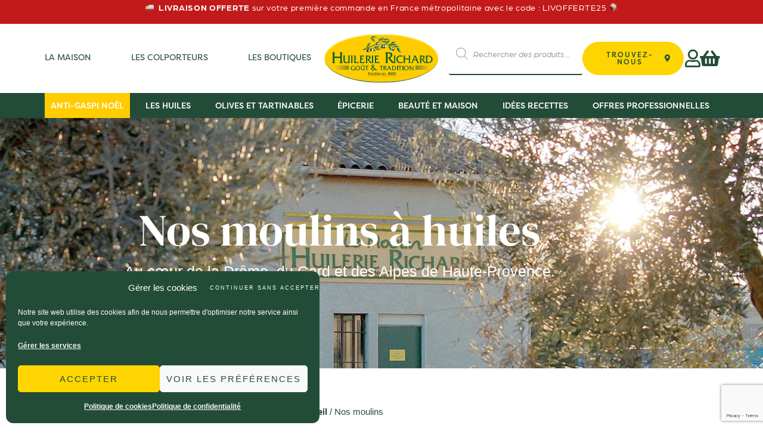

--- FILE ---
content_type: text/html; charset=UTF-8
request_url: https://huilerie-richard.com/nos-moulins-huile-dolive/
body_size: 84188
content:
<!doctype html>
<html lang="fr-FR" dir="ltr" prefix="og: https://ogp.me/ns#">
<head>
	<meta charset="UTF-8">
	<meta name="viewport" content="width=device-width, initial-scale=1">
	<link rel="profile" href="https://gmpg.org/xfn/11">
		<style>img:is([sizes="auto" i], [sizes^="auto," i]) { contain-intrinsic-size: 3000px 1500px }</style>
	
<!-- Google Tag Manager for WordPress by gtm4wp.com -->
<script data-cfasync="false" data-pagespeed-no-defer>
	var gtm4wp_datalayer_name = "dataLayer";
	var dataLayer = dataLayer || [];
	const gtm4wp_use_sku_instead = 0;
	const gtm4wp_currency = 'EUR';
	const gtm4wp_product_per_impression = 10;
	const gtm4wp_clear_ecommerce = false;
	const gtm4wp_datalayer_max_timeout = 2000;

	const gtm4wp_scrollerscript_debugmode         = false;
	const gtm4wp_scrollerscript_callbacktime      = 100;
	const gtm4wp_scrollerscript_readerlocation    = 150;
	const gtm4wp_scrollerscript_contentelementid  = "content";
	const gtm4wp_scrollerscript_scannertime       = 60;
</script>
<!-- End Google Tag Manager for WordPress by gtm4wp.com -->
<!-- Optimisation des moteurs de recherche par Rank Math - https://rankmath.com/ -->
<title>Nos moulins à huiles d&#039;olives et huiles végétales - Huilerie Richard</title>
<meta name="description" content="Au cœur du Sud de la France, nous produisons 4 des 8 AOP de France dans nos moulins, résultat d’un travail minutieux depuis des décennies."/>
<meta name="robots" content="follow, index, max-snippet:-1, max-video-preview:-1, max-image-preview:large"/>
<link rel="canonical" href="https://huilerie-richard.com/nos-moulins/" />
<meta property="og:locale" content="fr_FR" />
<meta property="og:type" content="article" />
<meta property="og:title" content="Nos moulins à huiles d&#039;olives et huiles végétales - Huilerie Richard" />
<meta property="og:description" content="Au cœur du Sud de la France, nous produisons 4 des 8 AOP de France dans nos moulins, résultat d’un travail minutieux depuis des décennies." />
<meta property="og:url" content="https://huilerie-richard.com/nos-moulins/" />
<meta property="og:site_name" content="Huilerie Richard" />
<meta property="og:updated_time" content="2024-04-22T12:48:56+02:00" />
<meta property="og:image" content="https://huilerie-richard.com/wp-content/uploads/2020/08/IMG_7937-1-1024x411.png" />
<meta property="og:image:secure_url" content="https://huilerie-richard.com/wp-content/uploads/2020/08/IMG_7937-1-1024x411.png" />
<meta property="og:image:width" content="800" />
<meta property="og:image:height" content="321" />
<meta property="og:image:alt" content="Moulin Montoison" />
<meta property="og:image:type" content="image/png" />
<meta property="article:published_time" content="2020-07-29T11:15:50+02:00" />
<meta property="article:modified_time" content="2024-04-22T12:48:56+02:00" />
<meta name="twitter:card" content="summary_large_image" />
<meta name="twitter:title" content="Nos moulins à huiles d&#039;olives et huiles végétales - Huilerie Richard" />
<meta name="twitter:description" content="Au cœur du Sud de la France, nous produisons 4 des 8 AOP de France dans nos moulins, résultat d’un travail minutieux depuis des décennies." />
<meta name="twitter:image" content="https://huilerie-richard.com/wp-content/uploads/2020/08/IMG_7937-1-1024x411.png" />
<meta name="twitter:label1" content="Temps de lecture" />
<meta name="twitter:data1" content="Moins d’une minute" />
<script type="application/ld+json" class="rank-math-schema">{"@context":"https://schema.org","@graph":[{"@type":"Organization","@id":"https://huilerie-richard.com/#organization","name":"Huilerie Richard","url":"https://huilerie-richard.com"},{"@type":"WebSite","@id":"https://huilerie-richard.com/#website","url":"https://huilerie-richard.com","name":"Huilerie Richard","publisher":{"@id":"https://huilerie-richard.com/#organization"},"inLanguage":"fr-FR"},{"@type":"ImageObject","@id":"https://huilerie-richard.com/wp-content/uploads/2020/08/IMG_7937-1.png","url":"https://huilerie-richard.com/wp-content/uploads/2020/08/IMG_7937-1.png","width":"3000","height":"1203","caption":"Moulin Montoison","inLanguage":"fr-FR"},{"@type":"WebPage","@id":"https://huilerie-richard.com/nos-moulins/#webpage","url":"https://huilerie-richard.com/nos-moulins/","name":"Nos moulins \u00e0 huiles d&#039;olives et huiles v\u00e9g\u00e9tales - Huilerie Richard","datePublished":"2020-07-29T11:15:50+02:00","dateModified":"2024-04-22T12:48:56+02:00","isPartOf":{"@id":"https://huilerie-richard.com/#website"},"primaryImageOfPage":{"@id":"https://huilerie-richard.com/wp-content/uploads/2020/08/IMG_7937-1.png"},"inLanguage":"fr-FR"},{"@type":"Person","@id":"https://huilerie-richard.com/nos-moulins/#author","name":"marquedigitale","image":{"@type":"ImageObject","@id":"https://secure.gravatar.com/avatar/8861b0c00d32a320499c29cf74211f9b72b04fb61cdd00cbab282cd582ac8330?s=96&amp;d=mm&amp;r=g","url":"https://secure.gravatar.com/avatar/8861b0c00d32a320499c29cf74211f9b72b04fb61cdd00cbab282cd582ac8330?s=96&amp;d=mm&amp;r=g","caption":"marquedigitale","inLanguage":"fr-FR"},"sameAs":["https://huilerie-richard.com"],"worksFor":{"@id":"https://huilerie-richard.com/#organization"}},{"@type":"Article","headline":"Nos moulins \u00e0 huiles d&#039;olives et huiles v\u00e9g\u00e9tales - Huilerie Richard","keywords":"nos moulins","datePublished":"2020-07-29T11:15:50+02:00","dateModified":"2024-04-22T12:48:56+02:00","author":{"@id":"https://huilerie-richard.com/nos-moulins/#author","name":"marquedigitale"},"publisher":{"@id":"https://huilerie-richard.com/#organization"},"description":"Au c\u0153ur du Sud de la France, nous produisons 4 des 8 AOP de France dans nos moulins, r\u00e9sultat d\u2019un travail minutieux depuis des d\u00e9cennies.","name":"Nos moulins \u00e0 huiles d&#039;olives et huiles v\u00e9g\u00e9tales - Huilerie Richard","@id":"https://huilerie-richard.com/nos-moulins/#richSnippet","isPartOf":{"@id":"https://huilerie-richard.com/nos-moulins/#webpage"},"image":{"@id":"https://huilerie-richard.com/wp-content/uploads/2020/08/IMG_7937-1.png"},"inLanguage":"fr-FR","mainEntityOfPage":{"@id":"https://huilerie-richard.com/nos-moulins/#webpage"}}]}</script>
<!-- /Extension Rank Math WordPress SEO -->

<link rel="alternate" type="application/rss+xml" title="Huilerie Richard &raquo; Flux" href="https://huilerie-richard.com/feed/" />
<link rel="alternate" type="application/rss+xml" title="Huilerie Richard &raquo; Flux des commentaires" href="https://huilerie-richard.com/comments/feed/" />
		<!-- This site uses the Google Analytics by MonsterInsights plugin v9.10.1 - Using Analytics tracking - https://www.monsterinsights.com/ -->
							<script type="text/plain" data-service="google-analytics" data-category="statistics" data-cmplz-src="//www.googletagmanager.com/gtag/js?id=G-JQB7E7DTNN"  data-cfasync="false" data-wpfc-render="false" async></script>
			<script type="text/plain" data-service="google-analytics" data-category="statistics" data-cfasync="false" data-wpfc-render="false">
				var mi_version = '9.10.1';
				var mi_track_user = true;
				var mi_no_track_reason = '';
								var MonsterInsightsDefaultLocations = {"page_location":"https:\/\/huilerie-richard.com\/nos-moulins-huile-dolive\/"};
								if ( typeof MonsterInsightsPrivacyGuardFilter === 'function' ) {
					var MonsterInsightsLocations = (typeof MonsterInsightsExcludeQuery === 'object') ? MonsterInsightsPrivacyGuardFilter( MonsterInsightsExcludeQuery ) : MonsterInsightsPrivacyGuardFilter( MonsterInsightsDefaultLocations );
				} else {
					var MonsterInsightsLocations = (typeof MonsterInsightsExcludeQuery === 'object') ? MonsterInsightsExcludeQuery : MonsterInsightsDefaultLocations;
				}

								var disableStrs = [
										'ga-disable-G-JQB7E7DTNN',
									];

				/* Function to detect opted out users */
				function __gtagTrackerIsOptedOut() {
					for (var index = 0; index < disableStrs.length; index++) {
						if (document.cookie.indexOf(disableStrs[index] + '=true') > -1) {
							return true;
						}
					}

					return false;
				}

				/* Disable tracking if the opt-out cookie exists. */
				if (__gtagTrackerIsOptedOut()) {
					for (var index = 0; index < disableStrs.length; index++) {
						window[disableStrs[index]] = true;
					}
				}

				/* Opt-out function */
				function __gtagTrackerOptout() {
					for (var index = 0; index < disableStrs.length; index++) {
						document.cookie = disableStrs[index] + '=true; expires=Thu, 31 Dec 2099 23:59:59 UTC; path=/';
						window[disableStrs[index]] = true;
					}
				}

				if ('undefined' === typeof gaOptout) {
					function gaOptout() {
						__gtagTrackerOptout();
					}
				}
								window.dataLayer = window.dataLayer || [];

				window.MonsterInsightsDualTracker = {
					helpers: {},
					trackers: {},
				};
				if (mi_track_user) {
					function __gtagDataLayer() {
						dataLayer.push(arguments);
					}

					function __gtagTracker(type, name, parameters) {
						if (!parameters) {
							parameters = {};
						}

						if (parameters.send_to) {
							__gtagDataLayer.apply(null, arguments);
							return;
						}

						if (type === 'event') {
														parameters.send_to = monsterinsights_frontend.v4_id;
							var hookName = name;
							if (typeof parameters['event_category'] !== 'undefined') {
								hookName = parameters['event_category'] + ':' + name;
							}

							if (typeof MonsterInsightsDualTracker.trackers[hookName] !== 'undefined') {
								MonsterInsightsDualTracker.trackers[hookName](parameters);
							} else {
								__gtagDataLayer('event', name, parameters);
							}
							
						} else {
							__gtagDataLayer.apply(null, arguments);
						}
					}

					__gtagTracker('js', new Date());
					__gtagTracker('set', {
						'developer_id.dZGIzZG': true,
											});
					if ( MonsterInsightsLocations.page_location ) {
						__gtagTracker('set', MonsterInsightsLocations);
					}
										__gtagTracker('config', 'G-JQB7E7DTNN', {"forceSSL":"true","link_attribution":"true"} );
										window.gtag = __gtagTracker;										(function () {
						/* https://developers.google.com/analytics/devguides/collection/analyticsjs/ */
						/* ga and __gaTracker compatibility shim. */
						var noopfn = function () {
							return null;
						};
						var newtracker = function () {
							return new Tracker();
						};
						var Tracker = function () {
							return null;
						};
						var p = Tracker.prototype;
						p.get = noopfn;
						p.set = noopfn;
						p.send = function () {
							var args = Array.prototype.slice.call(arguments);
							args.unshift('send');
							__gaTracker.apply(null, args);
						};
						var __gaTracker = function () {
							var len = arguments.length;
							if (len === 0) {
								return;
							}
							var f = arguments[len - 1];
							if (typeof f !== 'object' || f === null || typeof f.hitCallback !== 'function') {
								if ('send' === arguments[0]) {
									var hitConverted, hitObject = false, action;
									if ('event' === arguments[1]) {
										if ('undefined' !== typeof arguments[3]) {
											hitObject = {
												'eventAction': arguments[3],
												'eventCategory': arguments[2],
												'eventLabel': arguments[4],
												'value': arguments[5] ? arguments[5] : 1,
											}
										}
									}
									if ('pageview' === arguments[1]) {
										if ('undefined' !== typeof arguments[2]) {
											hitObject = {
												'eventAction': 'page_view',
												'page_path': arguments[2],
											}
										}
									}
									if (typeof arguments[2] === 'object') {
										hitObject = arguments[2];
									}
									if (typeof arguments[5] === 'object') {
										Object.assign(hitObject, arguments[5]);
									}
									if ('undefined' !== typeof arguments[1].hitType) {
										hitObject = arguments[1];
										if ('pageview' === hitObject.hitType) {
											hitObject.eventAction = 'page_view';
										}
									}
									if (hitObject) {
										action = 'timing' === arguments[1].hitType ? 'timing_complete' : hitObject.eventAction;
										hitConverted = mapArgs(hitObject);
										__gtagTracker('event', action, hitConverted);
									}
								}
								return;
							}

							function mapArgs(args) {
								var arg, hit = {};
								var gaMap = {
									'eventCategory': 'event_category',
									'eventAction': 'event_action',
									'eventLabel': 'event_label',
									'eventValue': 'event_value',
									'nonInteraction': 'non_interaction',
									'timingCategory': 'event_category',
									'timingVar': 'name',
									'timingValue': 'value',
									'timingLabel': 'event_label',
									'page': 'page_path',
									'location': 'page_location',
									'title': 'page_title',
									'referrer' : 'page_referrer',
								};
								for (arg in args) {
																		if (!(!args.hasOwnProperty(arg) || !gaMap.hasOwnProperty(arg))) {
										hit[gaMap[arg]] = args[arg];
									} else {
										hit[arg] = args[arg];
									}
								}
								return hit;
							}

							try {
								f.hitCallback();
							} catch (ex) {
							}
						};
						__gaTracker.create = newtracker;
						__gaTracker.getByName = newtracker;
						__gaTracker.getAll = function () {
							return [];
						};
						__gaTracker.remove = noopfn;
						__gaTracker.loaded = true;
						window['__gaTracker'] = __gaTracker;
					})();
									} else {
										console.log("");
					(function () {
						function __gtagTracker() {
							return null;
						}

						window['__gtagTracker'] = __gtagTracker;
						window['gtag'] = __gtagTracker;
					})();
									}
			</script>
							<!-- / Google Analytics by MonsterInsights -->
				<script type="text/plain" data-service="google-analytics" data-category="statistics" data-cfasync="false" data-wpfc-render="false">
			window.MonsterInsightsDualTracker.helpers.mapProductItem = function (uaItem) {
				var prefixIndex, prefixKey, mapIndex;
				
				var toBePrefixed = ['id', 'name', 'list_name', 'brand', 'category', 'variant'];

				var item = {};

				var fieldMap = {
					'price': 'price',
					'list_position': 'index',
					'quantity': 'quantity',
					'position': 'index',
				};

				for (mapIndex in fieldMap) {
					if (uaItem.hasOwnProperty(mapIndex)) {
						item[fieldMap[mapIndex]] = uaItem[mapIndex];
					}
				}

				for (prefixIndex = 0; prefixIndex < toBePrefixed.length; prefixIndex++) {
					prefixKey = toBePrefixed[prefixIndex];
					if (typeof uaItem[prefixKey] !== 'undefined') {
						item['item_' + prefixKey] = uaItem[prefixKey];
					}
				}

				return item;
			};

			MonsterInsightsDualTracker.trackers['view_item_list'] = function (parameters) {
				var items = parameters.items;
				var listName, itemIndex, item, itemListName;
				var lists = {
					'_': {items: [], 'send_to': monsterinsights_frontend.v4_id},
				};

				for (itemIndex = 0; itemIndex < items.length; itemIndex++) {
					item = MonsterInsightsDualTracker.helpers.mapProductItem(items[itemIndex]);

					if (typeof item['item_list_name'] === 'undefined') {
						lists['_'].items.push(item);
					} else {
						itemListName = item['item_list_name'];
						if (typeof lists[itemListName] === 'undefined') {
							lists[itemListName] = {
								'items': [],
								'item_list_name': itemListName,
								'send_to': monsterinsights_frontend.v4_id,
							};
						}

						lists[itemListName].items.push(item);
					}
				}

				for (listName in lists) {
					__gtagDataLayer('event', 'view_item_list', lists[listName]);
				}
			};

			MonsterInsightsDualTracker.trackers['select_content'] = function (parameters) {
				const items = parameters.items.map(MonsterInsightsDualTracker.helpers.mapProductItem);
				__gtagDataLayer('event', 'select_item', {items: items, send_to: parameters.send_to});
			};

			MonsterInsightsDualTracker.trackers['view_item'] = function (parameters) {
				const items = parameters.items.map(MonsterInsightsDualTracker.helpers.mapProductItem);
				__gtagDataLayer('event', 'view_item', {items: items, send_to: parameters.send_to});
			};
		</script>
		<script>
window._wpemojiSettings = {"baseUrl":"https:\/\/s.w.org\/images\/core\/emoji\/16.0.1\/72x72\/","ext":".png","svgUrl":"https:\/\/s.w.org\/images\/core\/emoji\/16.0.1\/svg\/","svgExt":".svg","source":{"concatemoji":"https:\/\/huilerie-richard.com\/wp-includes\/js\/wp-emoji-release.min.js?ver=6.8.3"}};
/*! This file is auto-generated */
!function(s,n){var o,i,e;function c(e){try{var t={supportTests:e,timestamp:(new Date).valueOf()};sessionStorage.setItem(o,JSON.stringify(t))}catch(e){}}function p(e,t,n){e.clearRect(0,0,e.canvas.width,e.canvas.height),e.fillText(t,0,0);var t=new Uint32Array(e.getImageData(0,0,e.canvas.width,e.canvas.height).data),a=(e.clearRect(0,0,e.canvas.width,e.canvas.height),e.fillText(n,0,0),new Uint32Array(e.getImageData(0,0,e.canvas.width,e.canvas.height).data));return t.every(function(e,t){return e===a[t]})}function u(e,t){e.clearRect(0,0,e.canvas.width,e.canvas.height),e.fillText(t,0,0);for(var n=e.getImageData(16,16,1,1),a=0;a<n.data.length;a++)if(0!==n.data[a])return!1;return!0}function f(e,t,n,a){switch(t){case"flag":return n(e,"\ud83c\udff3\ufe0f\u200d\u26a7\ufe0f","\ud83c\udff3\ufe0f\u200b\u26a7\ufe0f")?!1:!n(e,"\ud83c\udde8\ud83c\uddf6","\ud83c\udde8\u200b\ud83c\uddf6")&&!n(e,"\ud83c\udff4\udb40\udc67\udb40\udc62\udb40\udc65\udb40\udc6e\udb40\udc67\udb40\udc7f","\ud83c\udff4\u200b\udb40\udc67\u200b\udb40\udc62\u200b\udb40\udc65\u200b\udb40\udc6e\u200b\udb40\udc67\u200b\udb40\udc7f");case"emoji":return!a(e,"\ud83e\udedf")}return!1}function g(e,t,n,a){var r="undefined"!=typeof WorkerGlobalScope&&self instanceof WorkerGlobalScope?new OffscreenCanvas(300,150):s.createElement("canvas"),o=r.getContext("2d",{willReadFrequently:!0}),i=(o.textBaseline="top",o.font="600 32px Arial",{});return e.forEach(function(e){i[e]=t(o,e,n,a)}),i}function t(e){var t=s.createElement("script");t.src=e,t.defer=!0,s.head.appendChild(t)}"undefined"!=typeof Promise&&(o="wpEmojiSettingsSupports",i=["flag","emoji"],n.supports={everything:!0,everythingExceptFlag:!0},e=new Promise(function(e){s.addEventListener("DOMContentLoaded",e,{once:!0})}),new Promise(function(t){var n=function(){try{var e=JSON.parse(sessionStorage.getItem(o));if("object"==typeof e&&"number"==typeof e.timestamp&&(new Date).valueOf()<e.timestamp+604800&&"object"==typeof e.supportTests)return e.supportTests}catch(e){}return null}();if(!n){if("undefined"!=typeof Worker&&"undefined"!=typeof OffscreenCanvas&&"undefined"!=typeof URL&&URL.createObjectURL&&"undefined"!=typeof Blob)try{var e="postMessage("+g.toString()+"("+[JSON.stringify(i),f.toString(),p.toString(),u.toString()].join(",")+"));",a=new Blob([e],{type:"text/javascript"}),r=new Worker(URL.createObjectURL(a),{name:"wpTestEmojiSupports"});return void(r.onmessage=function(e){c(n=e.data),r.terminate(),t(n)})}catch(e){}c(n=g(i,f,p,u))}t(n)}).then(function(e){for(var t in e)n.supports[t]=e[t],n.supports.everything=n.supports.everything&&n.supports[t],"flag"!==t&&(n.supports.everythingExceptFlag=n.supports.everythingExceptFlag&&n.supports[t]);n.supports.everythingExceptFlag=n.supports.everythingExceptFlag&&!n.supports.flag,n.DOMReady=!1,n.readyCallback=function(){n.DOMReady=!0}}).then(function(){return e}).then(function(){var e;n.supports.everything||(n.readyCallback(),(e=n.source||{}).concatemoji?t(e.concatemoji):e.wpemoji&&e.twemoji&&(t(e.twemoji),t(e.wpemoji)))}))}((window,document),window._wpemojiSettings);
</script>
<link rel="stylesheet" type="text/css" href="https://use.typekit.net/vit1irz.css"><link rel='stylesheet' id='cfw-blocks-styles-css' href='https://huilerie-richard.com/wp-content/plugins/checkout-for-woocommerce/build/css/blocks-styles.css?ver=540cb48d1be171b3b69284627cb4edea' media='all' />
<link rel='stylesheet' id='hello-elementor-theme-style-css' href='https://huilerie-richard.com/wp-content/themes/hello-elementor/assets/css/theme.css?ver=3.4.4' media='all' />
<link rel='stylesheet' id='jet-menu-hello-css' href='https://huilerie-richard.com/wp-content/plugins/jet-menu/integration/themes/hello-elementor/assets/css/style.css?ver=2.4.17' media='all' />
<style id='wp-emoji-styles-inline-css'>

	img.wp-smiley, img.emoji {
		display: inline !important;
		border: none !important;
		box-shadow: none !important;
		height: 1em !important;
		width: 1em !important;
		margin: 0 0.07em !important;
		vertical-align: -0.1em !important;
		background: none !important;
		padding: 0 !important;
	}
</style>
<style id='global-styles-inline-css'>
:root{--wp--preset--aspect-ratio--square: 1;--wp--preset--aspect-ratio--4-3: 4/3;--wp--preset--aspect-ratio--3-4: 3/4;--wp--preset--aspect-ratio--3-2: 3/2;--wp--preset--aspect-ratio--2-3: 2/3;--wp--preset--aspect-ratio--16-9: 16/9;--wp--preset--aspect-ratio--9-16: 9/16;--wp--preset--color--black: #000000;--wp--preset--color--cyan-bluish-gray: #abb8c3;--wp--preset--color--white: #ffffff;--wp--preset--color--pale-pink: #f78da7;--wp--preset--color--vivid-red: #cf2e2e;--wp--preset--color--luminous-vivid-orange: #ff6900;--wp--preset--color--luminous-vivid-amber: #fcb900;--wp--preset--color--light-green-cyan: #7bdcb5;--wp--preset--color--vivid-green-cyan: #00d084;--wp--preset--color--pale-cyan-blue: #8ed1fc;--wp--preset--color--vivid-cyan-blue: #0693e3;--wp--preset--color--vivid-purple: #9b51e0;--wp--preset--gradient--vivid-cyan-blue-to-vivid-purple: linear-gradient(135deg,rgba(6,147,227,1) 0%,rgb(155,81,224) 100%);--wp--preset--gradient--light-green-cyan-to-vivid-green-cyan: linear-gradient(135deg,rgb(122,220,180) 0%,rgb(0,208,130) 100%);--wp--preset--gradient--luminous-vivid-amber-to-luminous-vivid-orange: linear-gradient(135deg,rgba(252,185,0,1) 0%,rgba(255,105,0,1) 100%);--wp--preset--gradient--luminous-vivid-orange-to-vivid-red: linear-gradient(135deg,rgba(255,105,0,1) 0%,rgb(207,46,46) 100%);--wp--preset--gradient--very-light-gray-to-cyan-bluish-gray: linear-gradient(135deg,rgb(238,238,238) 0%,rgb(169,184,195) 100%);--wp--preset--gradient--cool-to-warm-spectrum: linear-gradient(135deg,rgb(74,234,220) 0%,rgb(151,120,209) 20%,rgb(207,42,186) 40%,rgb(238,44,130) 60%,rgb(251,105,98) 80%,rgb(254,248,76) 100%);--wp--preset--gradient--blush-light-purple: linear-gradient(135deg,rgb(255,206,236) 0%,rgb(152,150,240) 100%);--wp--preset--gradient--blush-bordeaux: linear-gradient(135deg,rgb(254,205,165) 0%,rgb(254,45,45) 50%,rgb(107,0,62) 100%);--wp--preset--gradient--luminous-dusk: linear-gradient(135deg,rgb(255,203,112) 0%,rgb(199,81,192) 50%,rgb(65,88,208) 100%);--wp--preset--gradient--pale-ocean: linear-gradient(135deg,rgb(255,245,203) 0%,rgb(182,227,212) 50%,rgb(51,167,181) 100%);--wp--preset--gradient--electric-grass: linear-gradient(135deg,rgb(202,248,128) 0%,rgb(113,206,126) 100%);--wp--preset--gradient--midnight: linear-gradient(135deg,rgb(2,3,129) 0%,rgb(40,116,252) 100%);--wp--preset--font-size--small: 13px;--wp--preset--font-size--medium: 20px;--wp--preset--font-size--large: 36px;--wp--preset--font-size--x-large: 42px;--wp--preset--spacing--20: 0.44rem;--wp--preset--spacing--30: 0.67rem;--wp--preset--spacing--40: 1rem;--wp--preset--spacing--50: 1.5rem;--wp--preset--spacing--60: 2.25rem;--wp--preset--spacing--70: 3.38rem;--wp--preset--spacing--80: 5.06rem;--wp--preset--shadow--natural: 6px 6px 9px rgba(0, 0, 0, 0.2);--wp--preset--shadow--deep: 12px 12px 50px rgba(0, 0, 0, 0.4);--wp--preset--shadow--sharp: 6px 6px 0px rgba(0, 0, 0, 0.2);--wp--preset--shadow--outlined: 6px 6px 0px -3px rgba(255, 255, 255, 1), 6px 6px rgba(0, 0, 0, 1);--wp--preset--shadow--crisp: 6px 6px 0px rgba(0, 0, 0, 1);}:root { --wp--style--global--content-size: 800px;--wp--style--global--wide-size: 1200px; }:where(body) { margin: 0; }.wp-site-blocks > .alignleft { float: left; margin-right: 2em; }.wp-site-blocks > .alignright { float: right; margin-left: 2em; }.wp-site-blocks > .aligncenter { justify-content: center; margin-left: auto; margin-right: auto; }:where(.wp-site-blocks) > * { margin-block-start: 24px; margin-block-end: 0; }:where(.wp-site-blocks) > :first-child { margin-block-start: 0; }:where(.wp-site-blocks) > :last-child { margin-block-end: 0; }:root { --wp--style--block-gap: 24px; }:root :where(.is-layout-flow) > :first-child{margin-block-start: 0;}:root :where(.is-layout-flow) > :last-child{margin-block-end: 0;}:root :where(.is-layout-flow) > *{margin-block-start: 24px;margin-block-end: 0;}:root :where(.is-layout-constrained) > :first-child{margin-block-start: 0;}:root :where(.is-layout-constrained) > :last-child{margin-block-end: 0;}:root :where(.is-layout-constrained) > *{margin-block-start: 24px;margin-block-end: 0;}:root :where(.is-layout-flex){gap: 24px;}:root :where(.is-layout-grid){gap: 24px;}.is-layout-flow > .alignleft{float: left;margin-inline-start: 0;margin-inline-end: 2em;}.is-layout-flow > .alignright{float: right;margin-inline-start: 2em;margin-inline-end: 0;}.is-layout-flow > .aligncenter{margin-left: auto !important;margin-right: auto !important;}.is-layout-constrained > .alignleft{float: left;margin-inline-start: 0;margin-inline-end: 2em;}.is-layout-constrained > .alignright{float: right;margin-inline-start: 2em;margin-inline-end: 0;}.is-layout-constrained > .aligncenter{margin-left: auto !important;margin-right: auto !important;}.is-layout-constrained > :where(:not(.alignleft):not(.alignright):not(.alignfull)){max-width: var(--wp--style--global--content-size);margin-left: auto !important;margin-right: auto !important;}.is-layout-constrained > .alignwide{max-width: var(--wp--style--global--wide-size);}body .is-layout-flex{display: flex;}.is-layout-flex{flex-wrap: wrap;align-items: center;}.is-layout-flex > :is(*, div){margin: 0;}body .is-layout-grid{display: grid;}.is-layout-grid > :is(*, div){margin: 0;}body{padding-top: 0px;padding-right: 0px;padding-bottom: 0px;padding-left: 0px;}a:where(:not(.wp-element-button)){text-decoration: underline;}:root :where(.wp-element-button, .wp-block-button__link){background-color: #32373c;border-width: 0;color: #fff;font-family: inherit;font-size: inherit;line-height: inherit;padding: calc(0.667em + 2px) calc(1.333em + 2px);text-decoration: none;}.has-black-color{color: var(--wp--preset--color--black) !important;}.has-cyan-bluish-gray-color{color: var(--wp--preset--color--cyan-bluish-gray) !important;}.has-white-color{color: var(--wp--preset--color--white) !important;}.has-pale-pink-color{color: var(--wp--preset--color--pale-pink) !important;}.has-vivid-red-color{color: var(--wp--preset--color--vivid-red) !important;}.has-luminous-vivid-orange-color{color: var(--wp--preset--color--luminous-vivid-orange) !important;}.has-luminous-vivid-amber-color{color: var(--wp--preset--color--luminous-vivid-amber) !important;}.has-light-green-cyan-color{color: var(--wp--preset--color--light-green-cyan) !important;}.has-vivid-green-cyan-color{color: var(--wp--preset--color--vivid-green-cyan) !important;}.has-pale-cyan-blue-color{color: var(--wp--preset--color--pale-cyan-blue) !important;}.has-vivid-cyan-blue-color{color: var(--wp--preset--color--vivid-cyan-blue) !important;}.has-vivid-purple-color{color: var(--wp--preset--color--vivid-purple) !important;}.has-black-background-color{background-color: var(--wp--preset--color--black) !important;}.has-cyan-bluish-gray-background-color{background-color: var(--wp--preset--color--cyan-bluish-gray) !important;}.has-white-background-color{background-color: var(--wp--preset--color--white) !important;}.has-pale-pink-background-color{background-color: var(--wp--preset--color--pale-pink) !important;}.has-vivid-red-background-color{background-color: var(--wp--preset--color--vivid-red) !important;}.has-luminous-vivid-orange-background-color{background-color: var(--wp--preset--color--luminous-vivid-orange) !important;}.has-luminous-vivid-amber-background-color{background-color: var(--wp--preset--color--luminous-vivid-amber) !important;}.has-light-green-cyan-background-color{background-color: var(--wp--preset--color--light-green-cyan) !important;}.has-vivid-green-cyan-background-color{background-color: var(--wp--preset--color--vivid-green-cyan) !important;}.has-pale-cyan-blue-background-color{background-color: var(--wp--preset--color--pale-cyan-blue) !important;}.has-vivid-cyan-blue-background-color{background-color: var(--wp--preset--color--vivid-cyan-blue) !important;}.has-vivid-purple-background-color{background-color: var(--wp--preset--color--vivid-purple) !important;}.has-black-border-color{border-color: var(--wp--preset--color--black) !important;}.has-cyan-bluish-gray-border-color{border-color: var(--wp--preset--color--cyan-bluish-gray) !important;}.has-white-border-color{border-color: var(--wp--preset--color--white) !important;}.has-pale-pink-border-color{border-color: var(--wp--preset--color--pale-pink) !important;}.has-vivid-red-border-color{border-color: var(--wp--preset--color--vivid-red) !important;}.has-luminous-vivid-orange-border-color{border-color: var(--wp--preset--color--luminous-vivid-orange) !important;}.has-luminous-vivid-amber-border-color{border-color: var(--wp--preset--color--luminous-vivid-amber) !important;}.has-light-green-cyan-border-color{border-color: var(--wp--preset--color--light-green-cyan) !important;}.has-vivid-green-cyan-border-color{border-color: var(--wp--preset--color--vivid-green-cyan) !important;}.has-pale-cyan-blue-border-color{border-color: var(--wp--preset--color--pale-cyan-blue) !important;}.has-vivid-cyan-blue-border-color{border-color: var(--wp--preset--color--vivid-cyan-blue) !important;}.has-vivid-purple-border-color{border-color: var(--wp--preset--color--vivid-purple) !important;}.has-vivid-cyan-blue-to-vivid-purple-gradient-background{background: var(--wp--preset--gradient--vivid-cyan-blue-to-vivid-purple) !important;}.has-light-green-cyan-to-vivid-green-cyan-gradient-background{background: var(--wp--preset--gradient--light-green-cyan-to-vivid-green-cyan) !important;}.has-luminous-vivid-amber-to-luminous-vivid-orange-gradient-background{background: var(--wp--preset--gradient--luminous-vivid-amber-to-luminous-vivid-orange) !important;}.has-luminous-vivid-orange-to-vivid-red-gradient-background{background: var(--wp--preset--gradient--luminous-vivid-orange-to-vivid-red) !important;}.has-very-light-gray-to-cyan-bluish-gray-gradient-background{background: var(--wp--preset--gradient--very-light-gray-to-cyan-bluish-gray) !important;}.has-cool-to-warm-spectrum-gradient-background{background: var(--wp--preset--gradient--cool-to-warm-spectrum) !important;}.has-blush-light-purple-gradient-background{background: var(--wp--preset--gradient--blush-light-purple) !important;}.has-blush-bordeaux-gradient-background{background: var(--wp--preset--gradient--blush-bordeaux) !important;}.has-luminous-dusk-gradient-background{background: var(--wp--preset--gradient--luminous-dusk) !important;}.has-pale-ocean-gradient-background{background: var(--wp--preset--gradient--pale-ocean) !important;}.has-electric-grass-gradient-background{background: var(--wp--preset--gradient--electric-grass) !important;}.has-midnight-gradient-background{background: var(--wp--preset--gradient--midnight) !important;}.has-small-font-size{font-size: var(--wp--preset--font-size--small) !important;}.has-medium-font-size{font-size: var(--wp--preset--font-size--medium) !important;}.has-large-font-size{font-size: var(--wp--preset--font-size--large) !important;}.has-x-large-font-size{font-size: var(--wp--preset--font-size--x-large) !important;}
:root :where(.wp-block-pullquote){font-size: 1.5em;line-height: 1.6;}
</style>
<link rel='stylesheet' id='agile-store-locator-init-css' href='https://huilerie-richard.com/wp-content/plugins/agile-store-locator/public/css/init.css?ver=4.10.10' media='all' />
<link rel='stylesheet' id='woocommerce-layout-css' href='https://huilerie-richard.com/wp-content/plugins/woocommerce/assets/css/woocommerce-layout.css?ver=10.3.7' media='all' />
<link rel='stylesheet' id='woocommerce-smallscreen-css' href='https://huilerie-richard.com/wp-content/plugins/woocommerce/assets/css/woocommerce-smallscreen.css?ver=10.3.7' media='only screen and (max-width: 768px)' />
<link rel='stylesheet' id='woocommerce-general-css' href='https://huilerie-richard.com/wp-content/plugins/woocommerce/assets/css/woocommerce.css?ver=10.3.7' media='all' />
<style id='woocommerce-inline-inline-css'>
.woocommerce form .form-row .required { visibility: visible; }
</style>
<link rel='stylesheet' id='gens-raf-css' href='https://huilerie-richard.com/wp-content/plugins/wpgens-refer-a-friend-premium/assets/css/gens-raf.css?ver=2.3.16' media='all' />
<link rel='stylesheet' id='cmplz-general-css' href='https://huilerie-richard.com/wp-content/plugins/complianz-gdpr-premium/assets/css/cookieblocker.min.css?ver=1762955921' media='all' />
<link rel='stylesheet' id='search-filter-plugin-styles-css' href='https://huilerie-richard.com/wp-content/plugins/search-filter-pro/public/assets/css/search-filter.min.css?ver=2.5.21' media='all' />
<link rel='stylesheet' id='brands-styles-css' href='https://huilerie-richard.com/wp-content/plugins/woocommerce/assets/css/brands.css?ver=10.3.7' media='all' />
<link rel='stylesheet' id='dgwt-wcas-style-css' href='https://huilerie-richard.com/wp-content/plugins/ajax-search-for-woocommerce/assets/css/style.min.css?ver=1.32.2' media='all' />
<link rel='stylesheet' id='hello-elementor-child-style-css' href='https://huilerie-richard.com/wp-content/themes/huilerie-richard/style.css?ver=1.0.0' media='all' />
<link rel='stylesheet' id='hello-elementor-css' href='https://huilerie-richard.com/wp-content/themes/hello-elementor/assets/css/reset.css?ver=3.4.4' media='all' />
<link rel='stylesheet' id='hello-elementor-header-footer-css' href='https://huilerie-richard.com/wp-content/themes/hello-elementor/assets/css/header-footer.css?ver=3.4.4' media='all' />
<link rel='stylesheet' id='font-awesome-all-css' href='https://huilerie-richard.com/wp-content/plugins/jet-menu/assets/public/lib/font-awesome/css/all.min.css?ver=5.12.0' media='all' />
<link rel='stylesheet' id='font-awesome-v4-shims-css' href='https://huilerie-richard.com/wp-content/plugins/jet-menu/assets/public/lib/font-awesome/css/v4-shims.min.css?ver=5.12.0' media='all' />
<link rel='stylesheet' id='jet-menu-public-styles-css' href='https://huilerie-richard.com/wp-content/plugins/jet-menu/assets/public/css/public.css?ver=2.4.17' media='all' />
<link rel='stylesheet' id='elementor-frontend-css' href='https://huilerie-richard.com/wp-content/plugins/elementor/assets/css/frontend.min.css?ver=3.34.1' media='all' />
<link rel='stylesheet' id='eael-general-css' href='https://huilerie-richard.com/wp-content/plugins/essential-addons-for-elementor-lite/assets/front-end/css/view/general.min.css?ver=6.5.0' media='all' />
<link rel='stylesheet' id='eael-5248989-css' href='https://huilerie-richard.com/wp-content/uploads/essential-addons-elementor/eael-5248989.css?ver=1713790136' media='all' />
<link rel='stylesheet' id='e-sticky-css' href='https://huilerie-richard.com/wp-content/plugins/elementor-pro/assets/css/modules/sticky.min.css?ver=3.34.0' media='all' />
<link rel='stylesheet' id='widget-icon-list-css' href='https://huilerie-richard.com/wp-content/plugins/elementor/assets/css/widget-icon-list.min.css?ver=3.34.1' media='all' />
<link rel='stylesheet' id='widget-image-css' href='https://huilerie-richard.com/wp-content/plugins/elementor/assets/css/widget-image.min.css?ver=3.34.1' media='all' />
<link rel='stylesheet' id='widget-mega-menu-css' href='https://huilerie-richard.com/wp-content/plugins/elementor-pro/assets/css/widget-mega-menu.min.css?ver=3.34.0' media='all' />
<link rel='stylesheet' id='widget-nav-menu-css' href='https://huilerie-richard.com/wp-content/plugins/elementor-pro/assets/css/widget-nav-menu.min.css?ver=3.34.0' media='all' />
<link rel='stylesheet' id='swiper-css' href='https://huilerie-richard.com/wp-content/plugins/elementor/assets/lib/swiper/v8/css/swiper.min.css?ver=8.4.5' media='all' />
<link rel='stylesheet' id='e-swiper-css' href='https://huilerie-richard.com/wp-content/plugins/elementor/assets/css/conditionals/e-swiper.min.css?ver=3.34.1' media='all' />
<link rel='stylesheet' id='e-animation-shrink-css' href='https://huilerie-richard.com/wp-content/plugins/elementor/assets/lib/animations/styles/e-animation-shrink.min.css?ver=3.34.1' media='all' />
<link rel='stylesheet' id='widget-heading-css' href='https://huilerie-richard.com/wp-content/plugins/elementor/assets/css/widget-heading.min.css?ver=3.34.1' media='all' />
<link rel='stylesheet' id='e-animation-grow-css' href='https://huilerie-richard.com/wp-content/plugins/elementor/assets/lib/animations/styles/e-animation-grow.min.css?ver=3.34.1' media='all' />
<link rel='stylesheet' id='e-animation-fadeInLeft-css' href='https://huilerie-richard.com/wp-content/plugins/elementor/assets/lib/animations/styles/fadeInLeft.min.css?ver=3.34.1' media='all' />
<link rel='stylesheet' id='widget-woocommerce-menu-cart-css' href='https://huilerie-richard.com/wp-content/plugins/elementor-pro/assets/css/widget-woocommerce-menu-cart.min.css?ver=3.34.0' media='all' />
<link rel='stylesheet' id='widget-icon-box-css' href='https://huilerie-richard.com/wp-content/plugins/elementor/assets/css/widget-icon-box.min.css?ver=3.34.1' media='all' />
<link rel='stylesheet' id='widget-form-css' href='https://huilerie-richard.com/wp-content/plugins/elementor-pro/assets/css/widget-form.min.css?ver=3.34.0' media='all' />
<link rel='stylesheet' id='widget-nested-accordion-css' href='https://huilerie-richard.com/wp-content/plugins/elementor/assets/css/widget-nested-accordion.min.css?ver=3.34.1' media='all' />
<link rel='stylesheet' id='widget-social-icons-css' href='https://huilerie-richard.com/wp-content/plugins/elementor/assets/css/widget-social-icons.min.css?ver=3.34.1' media='all' />
<link rel='stylesheet' id='e-apple-webkit-css' href='https://huilerie-richard.com/wp-content/plugins/elementor/assets/css/conditionals/apple-webkit.min.css?ver=3.34.1' media='all' />
<link rel='stylesheet' id='e-animation-fadeIn-css' href='https://huilerie-richard.com/wp-content/plugins/elementor/assets/lib/animations/styles/fadeIn.min.css?ver=3.34.1' media='all' />
<link rel='stylesheet' id='e-popup-css' href='https://huilerie-richard.com/wp-content/plugins/elementor-pro/assets/css/conditionals/popup.min.css?ver=3.34.0' media='all' />
<link rel='stylesheet' id='elementor-icons-css' href='https://huilerie-richard.com/wp-content/plugins/elementor/assets/lib/eicons/css/elementor-icons.min.css?ver=5.45.0' media='all' />
<style id='elementor-icons-inline-css'>

		.elementor-add-new-section .elementor-add-templately-promo-button{
            background-color: #5d4fff;
            background-image: url(https://huilerie-richard.com/wp-content/plugins/essential-addons-for-elementor-lite/assets/admin/images/templately/logo-icon.svg);
            background-repeat: no-repeat;
            background-position: center center;
            position: relative;
        }
        
		.elementor-add-new-section .elementor-add-templately-promo-button > i{
            height: 12px;
        }
        
        body .elementor-add-new-section .elementor-add-section-area-button {
            margin-left: 0;
        }

		.elementor-add-new-section .elementor-add-templately-promo-button{
            background-color: #5d4fff;
            background-image: url(https://huilerie-richard.com/wp-content/plugins/essential-addons-for-elementor-lite/assets/admin/images/templately/logo-icon.svg);
            background-repeat: no-repeat;
            background-position: center center;
            position: relative;
        }
        
		.elementor-add-new-section .elementor-add-templately-promo-button > i{
            height: 12px;
        }
        
        body .elementor-add-new-section .elementor-add-section-area-button {
            margin-left: 0;
        }
</style>
<link rel='stylesheet' id='elementor-post-18-css' href='https://huilerie-richard.com/wp-content/uploads/elementor/css/post-18.css?ver=1769387424' media='all' />
<link rel='stylesheet' id='-sl-bootstrap-css' href='https://huilerie-richard.com/wp-content/plugins/agile-store-locator/public/css/sl-bootstrap.css' media='all' />
<link rel='stylesheet' id='dashicons-css' href='https://huilerie-richard.com/wp-includes/css/dashicons.min.css?ver=6.8.3' media='all' />
<style id='dashicons-inline-css'>
[data-font="Dashicons"]:before {font-family: 'Dashicons' !important;content: attr(data-icon) !important;speak: none !important;font-weight: normal !important;font-variant: normal !important;text-transform: none !important;line-height: 1 !important;font-style: normal !important;-webkit-font-smoothing: antialiased !important;-moz-osx-font-smoothing: grayscale !important;}
</style>
<link rel='stylesheet' id='widget-spacer-css' href='https://huilerie-richard.com/wp-content/plugins/elementor/assets/css/widget-spacer.min.css?ver=3.34.1' media='all' />
<link rel='stylesheet' id='e-motion-fx-css' href='https://huilerie-richard.com/wp-content/plugins/elementor-pro/assets/css/modules/motion-fx.min.css?ver=3.34.0' media='all' />
<link rel='stylesheet' id='dce-style-css' href='https://huilerie-richard.com/wp-content/plugins/dynamic-content-for-elementor/assets/css/style.min.css?ver=3.3.21' media='all' />
<link rel='stylesheet' id='dce-dynamic-posts-css' href='https://huilerie-richard.com/wp-content/plugins/dynamic-content-for-elementor/assets/css/dynamic-posts.min.css?ver=3.3.21' media='all' />
<link rel='stylesheet' id='dce-dynamicPosts-grid-css' href='https://huilerie-richard.com/wp-content/plugins/dynamic-content-for-elementor/assets/css/dynamic-posts-skin-grid.min.css?ver=3.3.21' media='all' />
<link rel='stylesheet' id='elementor-post-791-css' href='https://huilerie-richard.com/wp-content/uploads/elementor/css/post-791.css?ver=1769393099' media='all' />
<link rel='stylesheet' id='elementor-post-5248989-css' href='https://huilerie-richard.com/wp-content/uploads/elementor/css/post-5248989.css?ver=1769387425' media='all' />
<link rel='stylesheet' id='elementor-post-88-css' href='https://huilerie-richard.com/wp-content/uploads/elementor/css/post-88.css?ver=1769387425' media='all' />
<link rel='stylesheet' id='elementor-post-3549800-css' href='https://huilerie-richard.com/wp-content/uploads/elementor/css/post-3549800.css?ver=1769387426' media='all' />
<link rel='stylesheet' id='elementor-post-1747597-css' href='https://huilerie-richard.com/wp-content/uploads/elementor/css/post-1747597.css?ver=1769387426' media='all' />
<link rel='stylesheet' id='aurora-heatmap-css' href='https://huilerie-richard.com/wp-content/plugins/aurora-heatmap/style.css?ver=1.7.1' media='all' />
<link rel='stylesheet' id='yith-wcwtl-style-css' href='https://huilerie-richard.com/wp-content/plugins/yith-woocommerce-waiting-list-premium/assets/css/yith-wcwtl-frontend.min.css?ver=3.27.0' media='all' />
<style id='yith-wcwtl-style-inline-css'>

		    .yith-wcwtl-output { background-color: #f9f9f9!important; padding: 40px 40px 40px 40px; border-radius: 15px;}
		    .yith-wcwtl-output.success, .yith-wcwtl-output.subscribed{ background-color: #f7fae2!important; color: #000000!important }
		    .yith-wcwtl-output .button{background:rgb(254,213,0)!important;color:rgb(35,76,56)!important;}
			.yith-wcwtl-output .button:hover{background:rgb(254,213,0)!important;color:rgb(213,135,64)!important;}
			.yith-wcwtl-output .button.button-leave{background:rgb(254,213,0)!important;color:rgb(35,76,56)!important;}
			.yith-wcwtl-output .button.button-leave:hover{background:rgb(254,213,0)!important;color:rgb(213,135,64)!important;}
			.yith-wcwtl-output .yith-wcwtl-error{ background-color: #f9f9f9!important; color: #AF2323!important; }
			.yith-wcwtl-output .yith-wcwtl-success #Group circle{ fill:#e4edc1 }
			.yith-wcwtl-output .yith-wcwtl-success #Group g{ fill: #a1c746 }
			
</style>
<link rel='stylesheet' id='woo_discount_pro_style-css' href='https://huilerie-richard.com/wp-content/plugins/woo-discount-rules-pro/Assets/Css/awdr_style.css?ver=2.6.13' media='all' />
<link rel='stylesheet' id='elementor-icons-shared-0-css' href='https://huilerie-richard.com/wp-content/plugins/elementor/assets/lib/font-awesome/css/fontawesome.min.css?ver=5.15.3' media='all' />
<link rel='stylesheet' id='elementor-icons-fa-solid-css' href='https://huilerie-richard.com/wp-content/plugins/elementor/assets/lib/font-awesome/css/solid.min.css?ver=5.15.3' media='all' />
<link rel='stylesheet' id='elementor-icons-fa-regular-css' href='https://huilerie-richard.com/wp-content/plugins/elementor/assets/lib/font-awesome/css/regular.min.css?ver=5.15.3' media='all' />
<link rel='stylesheet' id='elementor-icons-fa-brands-css' href='https://huilerie-richard.com/wp-content/plugins/elementor/assets/lib/font-awesome/css/brands.min.css?ver=5.15.3' media='all' />
<script type="text/template" id="tmpl-variation-template">
	<div class="woocommerce-variation-description">{{{ data.variation.variation_description }}}</div>
	<div class="woocommerce-variation-price">{{{ data.variation.price_html }}}</div>
	<div class="woocommerce-variation-availability">{{{ data.variation.availability_html }}}</div>
</script>
<script type="text/template" id="tmpl-unavailable-variation-template">
	<p role="alert">Désolé, ce produit n&rsquo;est pas disponible. Veuillez choisir une combinaison différente.</p>
</script>
<script defer src="https://huilerie-richard.com/wp-content/plugins/google-analytics-premium/assets/js/frontend-gtag.min.js?ver=9.10.1" id="monsterinsights-frontend-script-js" async data-wp-strategy="async"></script>
<script data-cfasync="false" data-wpfc-render="false" id='monsterinsights-frontend-script-js-extra'>var monsterinsights_frontend = {"js_events_tracking":"true","download_extensions":"doc,pdf,ppt,zip,xls,docx,pptx,xlsx","inbound_paths":"[{\"path\":\"\\\/go\\\/\",\"label\":\"affiliate\"},{\"path\":\"\\\/recommend\\\/\",\"label\":\"affiliate\"}]","home_url":"https:\/\/huilerie-richard.com","hash_tracking":"false","v4_id":"G-JQB7E7DTNN"};</script>
<script src="https://huilerie-richard.com/wp-includes/js/jquery/jquery.min.js?ver=3.7.1" id="jquery-core-js"></script>
<script defer src="https://huilerie-richard.com/wp-includes/js/jquery/jquery-migrate.min.js?ver=3.4.1" id="jquery-migrate-js"></script>
<script defer src="https://huilerie-richard.com/wp-content/plugins/woocommerce/assets/js/jquery-blockui/jquery.blockUI.min.js?ver=2.7.0-wc.10.3.7" id="wc-jquery-blockui-js" defer data-wp-strategy="defer"></script>
<script id="wc-add-to-cart-js-extra">
var wc_add_to_cart_params = {"ajax_url":"\/wp-admin\/admin-ajax.php","wc_ajax_url":"\/?wc-ajax=%%endpoint%%","i18n_view_cart":"Voir le panier","cart_url":"https:\/\/huilerie-richard.com\/panier\/","is_cart":"","cart_redirect_after_add":"no"};
</script>
<script defer src="https://huilerie-richard.com/wp-content/plugins/woocommerce/assets/js/frontend/add-to-cart.min.js?ver=10.3.7" id="wc-add-to-cart-js" defer data-wp-strategy="defer"></script>
<script defer src="https://huilerie-richard.com/wp-content/plugins/woocommerce/assets/js/js-cookie/js.cookie.min.js?ver=2.1.4-wc.10.3.7" id="wc-js-cookie-js" defer data-wp-strategy="defer"></script>
<script id="woocommerce-js-extra">
var woocommerce_params = {"ajax_url":"\/wp-admin\/admin-ajax.php","wc_ajax_url":"\/?wc-ajax=%%endpoint%%","i18n_password_show":"Afficher le mot de passe","i18n_password_hide":"Masquer le mot de passe"};
</script>
<script defer src="https://huilerie-richard.com/wp-content/plugins/woocommerce/assets/js/frontend/woocommerce.min.js?ver=10.3.7" id="woocommerce-js" defer data-wp-strategy="defer"></script>
<script defer src="https://huilerie-richard.com/wp-content/plugins/wpgens-refer-a-friend-premium/assets/js/cookie.min.js?ver=2.3.16" id="gens-raf_cookieJS-js"></script>
<script id="gens-raf-js-js-extra">
var gens_raf = {"cookieTime":"","ajax_url":"https:\/\/huilerie-richard.com\/wp-admin\/admin-ajax.php","success_msg":"Invitation has been sent!"};
</script>
<script defer src="https://huilerie-richard.com/wp-content/plugins/wpgens-refer-a-friend-premium/assets/js/gens-raf-public.js?ver=2.3.16" id="gens-raf-js-js"></script>
<script id="search-filter-elementor-js-extra">
var SFE_DATA = {"ajax_url":"https:\/\/huilerie-richard.com\/wp-admin\/admin-ajax.php","home_url":"https:\/\/huilerie-richard.com\/"};
</script>
<script defer src="https://huilerie-richard.com/wp-content/plugins/search-filter-elementor/assets/v2/js/search-filter-elementor.js?ver=1.3.4" id="search-filter-elementor-js"></script>
<script defer src="https://huilerie-richard.com/wp-content/plugins/duracelltomi-google-tag-manager/dist/js/analytics-talk-content-tracking.js?ver=1.22.3" id="gtm4wp-scroll-tracking-js"></script>
<script id="search-filter-plugin-build-js-extra">
var SF_LDATA = {"ajax_url":"https:\/\/huilerie-richard.com\/wp-admin\/admin-ajax.php","home_url":"https:\/\/huilerie-richard.com\/","extensions":["search-filter-elementor"]};
</script>
<script defer src="https://huilerie-richard.com/wp-content/plugins/search-filter-pro/public/assets/js/search-filter-build.min.js?ver=2.5.21" id="search-filter-plugin-build-js"></script>
<script src="https://huilerie-richard.com/wp-content/plugins/search-filter-pro/public/assets/js/chosen.jquery.min.js?ver=2.5.21" id="search-filter-plugin-chosen-js"></script>
<script id="aurora-heatmap-js-extra">
var aurora_heatmap = {"_mode":"reporter","ajax_url":"https:\/\/huilerie-richard.com\/wp-admin\/admin-ajax.php","action":"aurora_heatmap","reports":"click_pc,click_mobile","debug":"0","ajax_delay_time":"3000","ajax_interval":"10","ajax_bulk":null};
</script>
<script defer src="https://huilerie-richard.com/wp-content/plugins/aurora-heatmap/js/aurora-heatmap.min.js?ver=1.7.1" id="aurora-heatmap-js"></script>
<script defer src="https://huilerie-richard.com/wp-includes/js/underscore.min.js?ver=1.13.7" id="underscore-js"></script>
<script id="wp-util-js-extra">
var _wpUtilSettings = {"ajax":{"url":"\/wp-admin\/admin-ajax.php"}};
</script>
<script defer src="https://huilerie-richard.com/wp-includes/js/wp-util.min.js?ver=6.8.3" id="wp-util-js"></script>
<script id="wc-add-to-cart-variation-js-extra">
var wc_add_to_cart_variation_params = {"wc_ajax_url":"\/?wc-ajax=%%endpoint%%","i18n_no_matching_variations_text":"D\u00e9sol\u00e9, aucun produit ne r\u00e9pond \u00e0 vos crit\u00e8res. Veuillez choisir une combinaison diff\u00e9rente.","i18n_make_a_selection_text":"Veuillez s\u00e9lectionner des options du produit avant de l\u2019ajouter \u00e0 votre panier.","i18n_unavailable_text":"D\u00e9sol\u00e9, ce produit n\u2019est pas disponible. Veuillez choisir une combinaison diff\u00e9rente.","i18n_reset_alert_text":"Votre s\u00e9lection a \u00e9t\u00e9 r\u00e9initialis\u00e9e. Veuillez s\u00e9lectionner des options du produit avant de l\u2019ajouter \u00e0 votre panier."};
</script>
<script defer src="https://huilerie-richard.com/wp-content/plugins/woocommerce/assets/js/frontend/add-to-cart-variation.min.js?ver=10.3.7" id="wc-add-to-cart-variation-js" defer data-wp-strategy="defer"></script>
<script id="wc-cart-fragments-js-extra">
var wc_cart_fragments_params = {"ajax_url":"\/wp-admin\/admin-ajax.php","wc_ajax_url":"\/?wc-ajax=%%endpoint%%","cart_hash_key":"wc_cart_hash_d39644ac7b85b64d8b0ba4c38720b2a3","fragment_name":"wc_fragments_d39644ac7b85b64d8b0ba4c38720b2a3","request_timeout":"5000"};
</script>
<script defer src="https://huilerie-richard.com/wp-content/plugins/woocommerce/assets/js/frontend/cart-fragments.min.js?ver=10.3.7" id="wc-cart-fragments-js" defer data-wp-strategy="defer"></script>
<link rel="https://api.w.org/" href="https://huilerie-richard.com/wp-json/" /><link rel="alternate" title="JSON" type="application/json" href="https://huilerie-richard.com/wp-json/wp/v2/pages/791" /><link rel="EditURI" type="application/rsd+xml" title="RSD" href="https://huilerie-richard.com/xmlrpc.php?rsd" />
<meta name="generator" content="WordPress 6.8.3" />
<link rel='shortlink' href='https://huilerie-richard.com/?p=791' />
<link rel="alternate" title="oEmbed (JSON)" type="application/json+oembed" href="https://huilerie-richard.com/wp-json/oembed/1.0/embed?url=https%3A%2F%2Fhuilerie-richard.com%2Fnos-moulins-huile-dolive%2F" />
<link rel="alternate" title="oEmbed (XML)" type="text/xml+oembed" href="https://huilerie-richard.com/wp-json/oembed/1.0/embed?url=https%3A%2F%2Fhuilerie-richard.com%2Fnos-moulins-huile-dolive%2F&#038;format=xml" />
			<style>.cmplz-hidden {
					display: none !important;
				}</style>
<!-- Google Tag Manager for WordPress by gtm4wp.com -->
<!-- GTM Container placement set to off -->
<script data-cfasync="false" data-pagespeed-no-defer>
	var dataLayer_content = {"pageTitle":"Nos moulins à huiles d'olives et huiles végétales - Huilerie Richard","pagePostType":"page","pagePostType2":"single-page","pagePostAuthorID":1,"pagePostAuthor":"marquedigitale","postID":791,"customerTotalOrders":0,"customerTotalOrderValue":0,"customerFirstName":"","customerLastName":"","customerBillingFirstName":"","customerBillingLastName":"","customerBillingCompany":"","customerBillingAddress1":"","customerBillingAddress2":"","customerBillingCity":"","customerBillingState":"","customerBillingPostcode":"","customerBillingCountry":"","customerBillingEmail":"","customerBillingEmailHash":"","customerBillingPhone":"","customerShippingFirstName":"","customerShippingLastName":"","customerShippingCompany":"","customerShippingAddress1":"","customerShippingAddress2":"","customerShippingCity":"","customerShippingState":"","customerShippingPostcode":"","customerShippingCountry":"","cartContent":{"totals":{"applied_coupons":[],"discount_total":0,"subtotal":0,"total":0},"items":[]}};
	dataLayer.push( dataLayer_content );
</script>
<script data-cfasync="false" data-pagespeed-no-defer>
	console.warn && console.warn("[GTM4WP] Google Tag Manager container code placement set to OFF !!!");
	console.warn && console.warn("[GTM4WP] Data layer codes are active but GTM container must be loaded using custom coding !!!");
</script>
<!-- End Google Tag Manager for WordPress by gtm4wp.com -->
		<script>
		(function(h,o,t,j,a,r){
			h.hj=h.hj||function(){(h.hj.q=h.hj.q||[]).push(arguments)};
			h._hjSettings={hjid:5046028,hjsv:5};
			a=o.getElementsByTagName('head')[0];
			r=o.createElement('script');r.async=1;
			r.src=t+h._hjSettings.hjid+j+h._hjSettings.hjsv;
			a.appendChild(r);
		})(window,document,'//static.hotjar.com/c/hotjar-','.js?sv=');
		</script>
				<style>
			.dgwt-wcas-ico-magnifier,.dgwt-wcas-ico-magnifier-handler{max-width:20px}.dgwt-wcas-search-wrapp{max-width:600px}.dgwt-wcas-search-wrapp .dgwt-wcas-sf-wrapp input[type=search].dgwt-wcas-search-input,.dgwt-wcas-search-wrapp .dgwt-wcas-sf-wrapp input[type=search].dgwt-wcas-search-input:hover,.dgwt-wcas-search-wrapp .dgwt-wcas-sf-wrapp input[type=search].dgwt-wcas-search-input:focus{border-color:#fff}.dgwt-wcas-st strong,.dgwt-wcas-sd strong{color:#234c38}.dgwt-wcas-suggestions-wrapp,.dgwt-wcas-details-wrapp,.dgwt-wcas-suggestion,.dgwt-wcas-datails-title,.dgwt-wcas-details-more-products{border-color:#fff!important}		</style>
			<noscript><style>.woocommerce-product-gallery{ opacity: 1 !important; }</style></noscript>
	<meta name="generator" content="Elementor 3.34.1; features: additional_custom_breakpoints; settings: css_print_method-external, google_font-disabled, font_display-auto">
<!-- Facebook Pixel Code -->
<script type="text/plain" data-service="facebook" data-category="marketing">
!function(f,b,e,v,n,t,s){if(f.fbq)return;n=f.fbq=function(){n.callMethod?n.callMethod.apply(n,arguments):n.queue.push(arguments)};if(!f._fbq)f._fbq=n;n.push=n;n.loaded=!0;n.version='2.0';n.queue=[];t=b.createElement(e);t.async=!0;t.src=v;s=b.getElementsByTagName(e)[0];s.parentNode.insertBefore(t,s)}(window, document,'script','https://connect.facebook.net/en_US/fbevents.js');fbq('init', '298799440715790');fbq('track', 'PageView');
</script>
<noscript><img height="1" width="1" style="display:none" src="https://www.facebook.com/tr?id=298799440715790&ev=PageView&noscript=1" /></noscript>
<!-- End Facebook Pixel Code -->
<!-- <script>
	// Define dataLayer and the gtag function.
	window.dataLayer = window.dataLayer || [];
	function gtag(){dataLayer.push(arguments);}

	// Set default consent to 'denied' as a placeholder
	// Determine actual values based on your own requirements
	gtag('consent', 'default', {
		'ad_storage': 'denied',
		'ad_user_data': 'denied',
		'ad_personalization': 'denied',
		'analytics_storage': 'denied'
	});
</script> -->
<!-- Google tag (gtag.js) -->
<script type="text/plain" data-service="google-analytics" data-category="statistics" async data-cmplz-src="https://www.googletagmanager.com/gtag/js?id=G-3L2PQYCR43"></script>
<script>
  window.dataLayer = window.dataLayer || [];
  function gtag(){dataLayer.push(arguments);}
  gtag('js', new Date());

  gtag('config', 'G-3L2PQYCR43');
</script>
<!-- Create one update function for each consent parameter -->
<!-- <script>
  function consentGrantedAdStorage() {
    gtag('consent', 'update', {
      'ad_storage': 'granted'
    });
  }
	var btncomplianz = document.getElementsByClassName('cmplz-accept');
	btncomplianz[0].addEventListener('click', function(){
		consentGrantedAdStorage();
	});
</script> -->
<!-- Google Tag Manager -->
<script type="text/plain" data-service="google-analytics" data-category="statistics">(function(w,d,s,l,i){w[l]=w[l]||[];w[l].push({'gtm.start':
new Date().getTime(),event:'gtm.js'});var f=d.getElementsByTagName(s)[0],
j=d.createElement(s),dl=l!='dataLayer'?'&l='+l:'';j.async=true;j.src=
'https://www.googletagmanager.com/gtm.js?id='+i+dl;f.parentNode.insertBefore(j,f);
})(window,document,'script','dataLayer','GTM-WKRLH3H');</script>
<!-- End Google Tag Manager -->
<script src="https://cdn.usefathom.com/script.js" data-site="TOMEWBNX" defer></script>
<script>
jQuery(document).ready(function($) {
	var labelElement = $("label[for='ywgc-sender-name']");
	if (labelElement.length > 0) {
		labelElement.text('De la part de :');
	}
});
</script>
<script>
	jQuery(document).ready(function($){
		
		window.setInterval(function(){
			if($('#cfw-cart-summary-totals .shipping td').text().includes('Gratuit')){
				$('#yit-cart-message-plus-que-x-e-avant-livraison').css('display', 'none');
			}
			else{
				$('#yit-cart-message-plus-que-x-e-avant-livraison').css('display', 'block');
			}
		}, 1000);
		
	});
</script>
<link rel="preconnect" href="//code.tidio.co"><script type="text/javascript" src="https://cdn.brevo.com/js/sdk-loader.js" async></script><script type="text/javascript">
            window.Brevo = window.Brevo || [];
            window.Brevo.push(["init", {
                client_key: "st0qc7psozv6ayswpow91",
                email_id: "",
                push: {
                    customDomain: "https://huilerie-richard.com\/wp-content\/plugins\/woocommerce-sendinblue-newsletter-subscription\/"
                }
            }]);
        </script>			<style>
				.e-con.e-parent:nth-of-type(n+4):not(.e-lazyloaded):not(.e-no-lazyload),
				.e-con.e-parent:nth-of-type(n+4):not(.e-lazyloaded):not(.e-no-lazyload) * {
					background-image: none !important;
				}
				@media screen and (max-height: 1024px) {
					.e-con.e-parent:nth-of-type(n+3):not(.e-lazyloaded):not(.e-no-lazyload),
					.e-con.e-parent:nth-of-type(n+3):not(.e-lazyloaded):not(.e-no-lazyload) * {
						background-image: none !important;
					}
				}
				@media screen and (max-height: 640px) {
					.e-con.e-parent:nth-of-type(n+2):not(.e-lazyloaded):not(.e-no-lazyload),
					.e-con.e-parent:nth-of-type(n+2):not(.e-lazyloaded):not(.e-no-lazyload) * {
						background-image: none !important;
					}
				}
			</style>
			<link rel="icon" href="https://huilerie-richard.com/wp-content/uploads/2020/09/cropped-favicon-2-60x60.png" sizes="32x32" />
<link rel="icon" href="https://huilerie-richard.com/wp-content/uploads/2020/09/cropped-favicon-2-300x300.png" sizes="192x192" />
<link rel="apple-touch-icon" href="https://huilerie-richard.com/wp-content/uploads/2020/09/cropped-favicon-2-300x300.png" />
<meta name="msapplication-TileImage" content="https://huilerie-richard.com/wp-content/uploads/2020/09/cropped-favicon-2-300x300.png" />
		<style id="wp-custom-css">
			@font-face {
	font-family: 'DM Serif';
	src: url('https://huilerie-richard.com/wp-content/uploads/2020/06/DMSerifDisplay-Regular.woff') format('woff');
	font-display: swap;
}
@font-face {
	font-family: 'DM Serif';
	src: url('https://huilerie-richard.com/wp-content/uploads/2020/06/DMSerifDisplay-Italic.woff') format('woff');
	font-display: swap;
}

span.bouton-gift-card a{
	color:#d58740;
}

.woocommerce div.product.ast-woo-product-no-review #reviews #review_form {
    padding: 0em;
}

.woocommerce #reviews #review_form {
    border: 0px solid #efefef;
    padding: 0em;
}


.woocommerce .comment-form-rating .stars a, .woocommerce .star-rating::before {
    color: #FED500;
}

li#tab-additional_information  {
    display: none;
}

.woocommerce #respond input#submit, .woocommerce button.button.alt.disabled, .wc-block-grid__products .wc-block-grid__product .wp-block-button__link, .wc-block-grid__product-onsale {
    color: #ffffff;
    border-color: #d58740;
    background-color: #d58740;
}

.woocommerce ul.products li.product .ast-woo-product-category, .woocommerce-page ul.products li.product .ast-woo-product-category {
    font-size: 14px;
    font-weight: 600;
    margin-bottom: .5em;
    display: block;
	color:#d58740;
    line-height: 1.3;
    opacity: .6;
}


}
/*Slider home*/
.slick-slide {
    opacity: 0.4;
}
li.slick-current + li {
    opacity: 1;
}
.uael-woo-slider-arrow-inside .uael-woo-products-slider .slick-prev {
    text-indent: -2px;
    left: 150px;
}

.uael-woo-slider-arrow-inside .uael-woo-products-slider .slick-next {
    text-indent: 2px;
    right: 150px;
}

.titreorange {
	color:#D58740!important;
	    font-style:italic;
}

.titreitalic{
    font-style:italic;
}

::selection {
    background-color: #D58740;
    color: #ffffff;
}

.woocommerce .elementor-94 .elementor-element.elementor-element-d280541 .price {
    font-family: "arboria", Sans-serif!important;
    font-size: 24px!important;
    font-weight: 400!important;
	letter-spacing:0px!important;
}

.woocommerce .widget_price_filter .ui-slider .ui-slider-range, .woocommerce .widget_price_filter .ui-slider .ui-slider-handle {
    background-color: #d58740;
}


.woocommerce-message, .woocommerce-info  {
    border-top-color: #d58740;
}

.woocommerce-message::before, .woocommerce-info::before {
    color: #d58740;
}

.woocommerce h3{
    font-size: 1.2rem;
    font-family: var( --e-global-typography-c02ac1b-font-family ), Sans-serif;
}

.woocommerce-ordering > select.orderby {
  		font-family:var( --e-global-typography-c02ac1b-font-family ), Sans-serif;
    font-weight:500;font-size:12px;
    letter-spacing:1px;
    text-transform:uppercase;
    background-color: #F4F6F5;
    color: #234C38;
    border:0px;
    border-radius:35px;
    padding:15px;
}
.yith-cart-message-layout2 .content .button {
		fill: #FFFFFF;
    color: #FFFFFF;
    background-color: #FFF;
    border-style: solid;
    border-width: 1px;
    border-color: #FFFFFF;    
		font-size: 12px;
		text-transform: uppercase;
		letter-spacing: 2px;
		padding: 15px 20px 15px 20px;
		font-family:var( --e-global-typography-c02ac1b-font-family ), Sans-serif;
		font-style:normal;
		font-weight:700;
}

.searchandfilter label {
    display: inline-block;
    margin: 0;
    padding: 0;
    font-family: var( --e-global-typography-c02ac1b-font-family ), Sans-serif;
}

.searchandfilter h4 {
    margin: 0;
    padding: 5px 0 10px;
    font-size: 16px;
	    font-family: var( --e-global-typography-c02ac1b-font-family ), Sans-serif;
}

.yith-cart-message-layout2 .content .button:hover{
		fill: #FFFFFF;
    color: #FFFFFF;
    background-color: #D58740;
    border-style: solid;
    border-width: 1px;
    border-color: #D58740;    
		font-size: 12px;
		text-transform: uppercase;
		letter-spacing: 2px;
		padding: 15px 20px 15px 20px;
		font-family:var( --e-global-typography-c02ac1b-font-family ), Sans-serif;
		font-style:normal;
		font-weight:700;
}
.texte-minimum{
	vertical-align: text-top;
}
.yith-cart-message-layout2 .icon-wrapper {
    width: 60px;
    top: -2px;
    left: 8px;
    bottom: -2px;
    position: absolute;
}
.awdr_free_product_text {
    background-color: #D58740;
}
.woocommerce #respond input#submit.alt, .woocommerce a.button.alt, .woocommerce button.button.alt, .woocommerce input.button.alt{
		fill: #FFFFFF;
    color: #234c38;
    background-color: #D5874000;
    border-style: solid;
    border-width: 1px;
    border-color: #234c38;    
		font-size: 12px;
		text-transform: uppercase;
		letter-spacing: 2px;
		padding: 15px 20px 15px 20px;
		font-family:var( --e-global-typography-c02ac1b-font-family ), Sans-serif;
		font-style:normal;
		font-weight:700;
		border-radius:0;
}
.woocommerce #respond input#submit.alt:hover, .woocommerce a.button.alt:hover, .woocommerce button.button.alt:hover, .woocommerce input.button.alt:hover,
.woocommerce #respond input#submit:hover, .woocommerce a.button:hover, .woocommerce button.button:hover, .woocommerce input.button:hover,.woocommerce #respond input#submit:hover, .woocommerce a.button:hover, .woocommerce button.button:hover, .woocommerce input.button:hover
{
		fill: #FFFFFF;
    color: #FFF;
    background-color: #D58740;
    border-style: solid;
    border-width: 1px;
    border-color: #D58740;    
		font-size: 12px;
		text-transform: uppercase;
		letter-spacing: 2px;
		padding: 15px 20px 15px 20px;
		font-family:var( --e-global-typography-c02ac1b-font-family ), Sans-serif;
		font-style:normal;
		font-weight:700;
		border-radius:0;
}
.woocommercek {
    background-color: #D58740;
    color: #fff;
    -webkit-font-smoothing: antialiased;
		font-family:var( --e-global-typography-c02ac1b-font-family ), Sans-serif;
		font-style:normal;
		font-weight:700;	
}
.woocommerce table.shop_table {
	border:none;	
}
table td, table th {
    border: 1px solid #cccccc24;
}
table tbody>tr:nth-child(odd)>td, table tbody>tr:nth-child(odd)>th {
    background-color: #eeeeee80;
}
body p {font-family:var( --e-global-typography-c02ac1b-font-family ), Sans-serif}
.woocommerce #respond input#submit, .woocommerce a.button, .woocommerce button.button, .woocommerce input.button ,.woocommerce #respond input#submit, .woocommerce a.button, .woocommerce button.button, .woocommerce input.button {
		fill: #FFFFFF;
    color: #234c38;
    background-color: #D5874000;
    border-style: solid;
    border-width: 1px;
    border-color: #234c38;    
		font-size: 12px;
		text-transform: uppercase;
		letter-spacing: 2px;
		padding: 15px 20px 15px 20px;
		font-family:var( --e-global-typography-c02ac1b-font-family ), Sans-serif;
		font-style:normal;
		font-weight:700;
		border-radius:0;
}
#coupon_code{
	width: 140px;
	height:44px;
}
.woocommerce a.remove {
	color: #aba9a9!important;
	background: #dedede80;
}
.woocommerce a.remove:hover {
	background: #8c8787;
}
.searchandfilter .noUi-connect {
    background-color: #234C38;
}


/* responsive Checkout*/
#cfw-shipping-method-address-review li .shipping-details-label.shipping-details-label-long {
	font-size:10px;
    -webkit-box-flex: 0;
    flex: 0 0 5em;
}
#cfw-payment-method-address-review li .shipping-details-label.shipping-details-label-long, #cfw-shipping-method-address-review li .shipping-details-label.shipping-details-label-long{
	font-size:10px;
    -webkit-box-flex: 0;
    flex: 0 0 5em;
}
#cfw-mobile-cart-header>div:last-child {
    margin: 1%;
    text-align: right;
}


.cfw-cart-item-quantity-bubble:before{
	content:"qté: "
}


input[type=search], input[type=tel], input[type=text], input[type=url], select, textarea {
    font-family: var( --e-global-typography-c02ac1b-font-family ), Sans-serif;
}

/*produit variation*/
table tbody>tr:nth-child(odd)>td, table tbody>tr:nth-child(odd)>th {
    background-color: #fff!important;
}

.woocommerce div.product form.cart .variations label {
    color:#D58740;
}


body.checkout-wc, main.checkoutwc {
    font-family: var( --e-global-typography-c02ac1b-font-family ), Sans-serif!important;
}

.st0 {
    stroke-width: 1;
}

p {
    margin-top: 0;
    margin-bottom: 0rem;
}
.btn-center{
	text-align: center;
}
.woocommerce-variation-description{
	display:none;
}
.woocommerce-variation-price{
	text-align:left;
	margin-bottom:20px;
}
.woocommerce-variation-price span{
	color: #234C38;
  font-size: 24px;
  font-weight: 600;
  text-transform: none;
  letter-spacing: 2px;
}

#yith-wcwtl-output input#yith-wcwtl-policy-check + span {
    font-family: var(--e-global-typography-c02ac1b-font-family ), Sans-serif;
}

/*alignement en stock*/
.woocommerce div.product .stock {
    text-align: center;
}
.woocommerce ul.products li.product .woocommerce-loop-product__title, .woocommerce ul.products li.product h3 {
    min-height: 42px;
}

.woocommerce-MyAccount-navigation-link--waiting-list{
	display: none !important;
}
/*Home slider*/
.swiper-container-horizontal>.swiper-pagination-bullets, .swiper-pagination-custom, .swiper-pagination-fraction {
    bottom: 40px!important;
    left: 0;
    width: 100%;
}


/*Menu Noel*/
.noelmenu a{
    color:#fff!important;
    font-weight:900;
background-color:#c43f22;

}
.noelmenu a:hover{
    color:#c43f22!important;
background-color:#fff!important;
}
.noelmenu a.elementor-item-active{
    color:#c43f22!important;

}
/*recherche*/
.dgwt-wcas-st {
    font-family: 'filson-pro';
}
.dgwt-wcas-sp  {
    font-family: 'filson-pro';
}
.dgwt-wcas-is-details{
    font-family: 'filson-pro';
}
.dgwt-wcas-suggestion.dgwt-wcas-suggestion-more .dgwt-wcas-st-more {
    font-family: 'filson-pro';

}
/*END Menu Noel*/

a.dce-term-item.term216 {
    display: none!important;
}

@media screen and (max-width: 450px) and (-webkit-min-device-pixel-ratio: 2){
	.woocommerce .quantity .minus, .woocommerce .quantity .plus{
		width: 25px!important;
	}
	
	.woocommerce .quantity{
		width: max-content!important;
	}
	
	.woocommerce .quantity input.qty{
		width: 30px!important;
	}
	
	.elementor-94 .elementor-element.elementor-element-a4a12b0 .cart button, .elementor-94 .elementor-element.elementor-element-a4a12b0 .cart .button{
		padding: 15px 15px!important;
	}
}

/*Gift Card*/
/* Checkout */
.ywgc_enter_code p:first-child::before {
    content: "Utilisez votre bon cadeau";
    display: block;
    font-weight: 700;
    text-transform: uppercase;
	color: #333;
    font-size: 1.5em;
		padding-bottom:20px;
}
.ywgc_enter_code{
	background-color:#F4F6F5;
	border-radius: 10px;
	padding: 30px 20px;
}
.ywgc_enter_code:hover{
	background-color:#F4F6F5;
	border-radius: 10px;
	padding: 30px 20px;
}
.ywgc_enter_code>div>p{
	padding-bottom:20px;
}
/* Product */
.gift-card-content-editor.step-content h5{
	display:none;
}
h3.ywgc_delivery_info_title{
	display:none;
}
.ywgc-recipient-name.clearfix{
	display:flex;
	flex-direction:column;
	align-items: flex-start;
	padding:0px 0%;
	margin-bottom:1%;
}
.ywgc-recipient-email.clearfix{
	display:none;
}
.ywgc-recipient-name.clearfix>label{
	margin-left:5%;
}
/* .ywgc-recipient-email.clearfix>label{
	margin-left:5%;
} */
input#ywgc-recipient-name{width:100%}
/* input#ywgc-recipient-email{width:100%}
.ywgc-sender-name.clearfix{
	display:flex;
	flex-direction:column;
	align-items: flex-start;
	padding:0px 3%;
	margin-bottom:1%;
} */
.ywgc-sender-name.clearfix>label{
	margin-left:5%;
}
input#ywgc-sender-name{width:100%}
.ywgc-empty-recipient-note{
	display:none;
}
.ywgc-message.clearfix{
	display:flex;
	flex-direction:column;
	align-items: flex-start;
	padding:0px 3%;
	margin-bottom:1%;
}
.ywgc-message.clearfix>label{
	margin-left:5%;
}
textarea#ywgc-edit-message{width:100%}

.cc-compass {
    bottom: 155px!important;
    right: 25px;
    width: 30px;
    height: 30px;
    border-radius: 100px;
}

/* Découvrez notre métier */
.elementor-widget-n-tabs .e-n-tabs-content{display:flex!important;flex-direction:column!important;}

.bonscadeaux a {
	background-color: #ee5826!important;
	color: white!important;
}

.bonscadeaux .elementor-sub-item:hover {
	background-color: white!important;
	color: #ee5826!important;
}

.bonscadeaux span {
	display: none!important;
}

.lien a {
    position: relative;
    text-decoration: none;
    color: var( --e-global-color-accent );
    padding: 10px 0!important;
    padding: 6px 0px 4px 0px;
}

.lien a:before {
    content: '';
    position: absolute;
    left: 0;
    bottom: -01px!important;
    width: 0%;
    height: 2px;
    background: var( --e-global-color-primary );!important;
    transition: width 500ms ease;
		width: 100%;
}

.lien a:after {
    content: '';
    position: absolute;
    left: 0;
    bottom: -01px!important;
    width: 0%;
    height: 2px;
    background: #D58740!important;
    transition: width 500ms ease;
		width: 0%;
}

.lien a:hover:after {
    width: 100%;
}

#asl-storelocator.asl-cont.asl-template-0 .asl-wrapper .sl-main-cont .asl-panel-inner .Num_of_store {
    background-color: var(--e-global-color-primary )!important;
}

#asl-storelocator.asl-cont .agile-modal-content .btn.btn-default {
	background: var(--e-global-color-primary )!important;}

#asl-storelocator.asl-cont.asl-template-0 .asl-wrapper .Filter_section .search_filter p {
    color: var(--e-global-color-primary )!important;
}

#asl-storelocator.asl-cont.asl-template-0 .asl-wrapper .sl-main-cont .btn.btn-asl, .asl-buttons a {
    background-color: var(--e-global-color-primary )!important;
	color: var(--e-global-color-primary )!important;
border-radius: 40px!important;
	font-weight: 500!important;
	color: white!important;
	padding: 10px 15px!important;
	border-color: var(--e-global-color-primary )!important;
	text-transform: uppercase;
	font-size: 12px!important;
}


#asl-storelocator.asl-cont.asl-template-0 .asl-wrapper .sl-main-cont .btn.btn-asl:hover, .asl-buttons a:hover {
    background-color: var(--e-global-color-secondary )!important;
	color: var(--e-global-color-primary )!important;
border-radius: 40px!important;
	font-weight: 500!important;
	color: var(--e-global-color-primary )!important;
	padding: 10px 15px!important;
	border-color: var(--e-global-color-secondary )!important;
	text-transform: uppercase;
}

#p-statelist > li > div > div.sl-act-btns.mt-3 > a.btn.btn-asl.btn-asl-outline.btn-asl-rdv {
	background-color: var(--e-global-color-secondary )!important;
	border-color: var(--e-global-color-secondary )!important;
	color: var(--e-global-color-primary )!important;
}


#p-statelist > li > div > div.sl-act-btns.mt-3 > a.btn.btn-asl.btn-asl-outline.btn-asl-rdv:hover {
	background-color: var(--e-global-color-primary )!important;
	border-color: var(--e-global-color-primary )!important;
	color: white!important;
}

#asl-storelocator.asl-cont .agile-modal h4 {
    color: var(--e-global-color-primary )!important;
}

#asl-storelocator.asl-cont.asl-template-0 .asl-wrapper .Filter_section .search_filter .sl-search-group .span-geo {
    background-color: var(--e-global-color-primary )!important;
}

#asl-storelocator.asl-cont.asl-template-0 .asl-wrapper .sl-main-cont .asl-panel-inner .sl-main-cont-box ul.sl-list li.sl-item .sl-addr-sec .addr-loc i {
    color: var(--e-global-color-primary )!important;
}

body #asl-storelocator.asl-p-cont #asl-map-canv,
body #asl-storelocator.asl-cont #asl-map-canv {
	height: 600px !important;
}

.multiselect-container a{
	background-color: var(--e-global-color-secondary )!important;
	color: var(--e-global-color-primary )!important;
	border-radius: 40px!important;
}

.multiselect-container a:hover{
	background-color: var(--e-global-color-secondary )!important;
	color: var(--e-global-color-secondary )!important;
	border-radius: 40px!important;
}

.multiselect-container .active label{
	color: white!important;
}

.span-geo {
	border-radius: 0px!important;
}

.asl-search-address {
	border: none!important;
	border-radius: 0px!important;
	    box-shadow: 0px 0px 10px 0px rgba(0, 0, 0, 0.5);
}

.Filter_section {
	background-color: white!important;
}

#asl-list i {
	color: red!important;
	
}

.Num_of_store span {
	font-size: 1.2em!important;
}

/* #asl-storelocator.asl-cont.asl-template-0 .asl-wrapper .asl-ddl-filters .asl-filter-cntrl .sl-dropdown-cont .btn-group .adropdown-menu li.active a label {
	font-weight: 900!important;
}

#asl-storelocator.asl-cont.sl-category-tabs .asl-wrapper .Filter_section .asl-advance-filters .asl-tabs-ddl ul.adropdown-menu.multiselect-container>li>a label {
  font-weight: 900!important;
} */

.gens-raf__url {
	display: none!important;
}

.gens-raf-message .gens-ctc {
	align-self: anchor-center;
}

.gens-referral_share__email__inputs {
	display: flex;
}

.gens-referral_share__email__inputs input {
		font-weight: bold!important;
	font-size: 1em;
	font-family: var(--e-global-typography-c02ac1b-font-family), Sans-serif;
}

.gens-referral_share__email input[type='submit'] {
	    font-family: var(--e-global-typography-accent-font-family), Sans-serif;
    font-weight: var(--e-global-typography-accent-font-weight);
	background :transparent!important;
	color: var( --e-global-color-primary )!important;
	font-weight: bold!important;
	    padding: 15px 20px 15px 20px!important;
	line-height: normal;
	margin: 0;
}

.gens-referral_share__email input[type='submit']:hover {
	background :var( --e-global-color-accent )!important;
	color: white!important;
	border-color: var( --e-global-color-accent )!important;
}

.woocommerce-MyAccount-navigation-link {
	list-style-type: none;
}

.gens-referral_share {
	display: none;
}

.cart-discount th {
	 flex-basis: 100%!important;
}

.gens-referral_stats div:first-child {
	background-color: var(--e-global-color-primary);
}

.gens-raf-message .gens-ctc {
	color: #234C38;
}

.gens-raf-message, .gens-raf-mail-share {
	color: #234C38;
	background-color: #234c3838;
}

#js--gens-email-remove {
	background-color: #234C38;
	bottom: 0;
}

#js--gens-email-clone {
	background-color: #234C38;
	bottom: 25px;
}

#gens-referral_share__email br {
	display: none;
}

.gens-referral_stats__title {
		margin-top: 3em!important;
}

.gens-referral_share__email__title {
	text-align: left;
	margin-bottom: 10px;
}

/* .woocommerce-MyAccount-navigation-link--myreferrals {
	display: none;
} */

.coupon-error-notice {
	margin-top: 20px;
}

#cfw-cart-summary-content {
    position: sticky;
    top: 40px;
}

.asl-buttons {
	justify-content: left!important;
}

.sl-desc p {
	font-style: normal!important;
	font-weight: normal!important;
	font-size: 1em!important;
}

.short-desc {
	font-style: normal!important;
}

.sl-categories {
	display: none!important;
}

.sl-addr span {
	font-weight: 500;
}

.jet-mobile-menu__after-template {
	margin-top: auto;
}

.maison, .moncompte {
	margin-top: 40px;
}

.moncompte, .contact , .faq {
	background-color: #234C38!important;
	color: white!important;
	width: 100%!important;
}

.moncompte span, .contact span, .faq span{
	color: white!important;
}

.moncompte span:hover, .contact span:hover, .faq span:hover{
	color: #D58740!important;
}

.moncompte {
	border-radius: 10px 10px 0px 0px;
	padding: 20px 20px 0px 20px!important;
}
.contact {
	padding: 10px 20px 10px 20px!important;
}
.faq {
	border-radius: 0px 0px 10px 10px;
	padding: 0px 20px 20px 20px!important;
}
		</style>
		</head>
<body data-cmplz=2 class="wp-singular page-template-default page page-id-791 wp-custom-logo wp-embed-responsive wp-theme-hello-elementor wp-child-theme-huilerie-richard theme-hello-elementor woocommerce-no-js hello-elementor-default jet-desktop-menu-active elementor-default elementor-kit-18 elementor-page elementor-page-791 elementor-page-641075 elementor-page-641073 elementor-page-2410">

<!-- Google Tag Manager (noscript) -->
<noscript><div class="cmplz-placeholder-parent"><iframe data-placeholder-image="https://huilerie-richard.com/wp-content/plugins/complianz-gdpr-premium/assets/images/placeholders/default-minimal.jpg" data-category="statistics" data-service="google-analytics" class="cmplz-placeholder-element cmplz-iframe cmplz-iframe-styles cmplz-no-video " data-cmplz-target="src" data-src-cmplz="https://www.googletagmanager.com/ns.html?id=GTM-WKRLH3H"  src="about:blank" 
height="0" width="0" style="display:none;visibility:hidden"></iframe></div></noscript>
<!-- End Google Tag Manager (noscript) -->

<a class="skip-link screen-reader-text" href="#content">Aller au contenu</a>

		<header data-elementor-type="header" data-elementor-id="5248989" class="elementor elementor-5248989 elementor-location-header" data-elementor-post-type="elementor_library">
			<div data-dce-background-color="#C21A1A" class="elementor-element elementor-element-3cd095f6 e-con-full e-flex e-con e-parent" data-id="3cd095f6" data-element_type="container" data-settings="{&quot;background_background&quot;:&quot;classic&quot;,&quot;sticky&quot;:&quot;top&quot;,&quot;sticky_on&quot;:[&quot;desktop&quot;,&quot;laptop&quot;],&quot;sticky_offset&quot;:0,&quot;sticky_effects_offset&quot;:0,&quot;sticky_anchor_link_offset&quot;:0}">
		<div class="elementor-element elementor-element-35bb08d e-con-full e-flex e-con e-child" data-id="35bb08d" data-element_type="container">
				<div class="elementor-element elementor-element-739eab1f elementor-widget elementor-widget-text-editor" data-id="739eab1f" data-element_type="widget" data-settings="{&quot;_animation&quot;:&quot;none&quot;}" data-widget_type="text-editor.default">
				<div class="elementor-widget-container">
									<p><img class="emoji entered lazyloaded" role="img" draggable="false" src="https://s.w.org/images/core/emoji/13.1.0/svg/1f69a.svg" alt="🚚" data-lazy-src="https://s.w.org/images/core/emoji/13.1.0/svg/1f69a.svg" data-ll-status="loaded" /> <b> </b><strong><b>LIVRAISON OFFERTE</b> </strong>sur votre première commande en France métropolitaine avec le code : <b>LIVOFFERTE25 <img class="emoji entered lazyloaded" role="img" draggable="false" src="https://s.w.org/images/core/emoji/13.1.0/svg/1f4e6.svg" alt="📦" data-lazy-src="https://s.w.org/images/core/emoji/13.1.0/svg/1f4e6.svg" data-ll-status="loaded" /></b></p>								</div>
				</div>
				</div>
				</div>
		<div class="elementor-element elementor-element-3e837006 elementor-hidden-tablet elementor-hidden-mobile e-flex e-con-boxed e-con e-parent" data-id="3e837006" data-element_type="container" data-settings="{&quot;background_background&quot;:&quot;classic&quot;,&quot;sticky&quot;:&quot;top&quot;,&quot;sticky_on&quot;:[&quot;tablet&quot;,&quot;mobile&quot;],&quot;sticky_offset&quot;:0,&quot;sticky_effects_offset&quot;:0,&quot;sticky_anchor_link_offset&quot;:0}">
					<div class="e-con-inner">
		<div class="elementor-element elementor-element-39a56374 e-con-full e-flex e-con e-child" data-id="39a56374" data-element_type="container">
				<div class="elementor-element elementor-element-5fa5ea0d elementor-widget__width-inherit elementor-hidden-tablet elementor-hidden-mobile e-full_width e-n-menu-layout-horizontal e-n-menu-tablet elementor-widget elementor-widget-n-menu" data-id="5fa5ea0d" data-element_type="widget" data-settings="{&quot;menu_items&quot;:[{&quot;item_title&quot;:&quot;La Maison&quot;,&quot;item_dropdown_content&quot;:&quot;yes&quot;,&quot;_id&quot;:&quot;7a88395&quot;,&quot;item_link&quot;:{&quot;url&quot;:&quot;&quot;,&quot;is_external&quot;:&quot;&quot;,&quot;nofollow&quot;:&quot;&quot;,&quot;custom_attributes&quot;:&quot;&quot;},&quot;item_icon&quot;:{&quot;value&quot;:&quot;&quot;,&quot;library&quot;:&quot;&quot;},&quot;item_icon_active&quot;:null,&quot;element_id&quot;:&quot;&quot;},{&quot;_id&quot;:&quot;fdb3c6e&quot;,&quot;item_title&quot;:&quot;Les colporteurs&quot;,&quot;item_link&quot;:{&quot;url&quot;:&quot;\/nos-colporteurs\/&quot;,&quot;is_external&quot;:&quot;&quot;,&quot;nofollow&quot;:&quot;&quot;,&quot;custom_attributes&quot;:&quot;&quot;},&quot;item_dropdown_content&quot;:&quot;yes&quot;,&quot;item_icon&quot;:{&quot;value&quot;:&quot;&quot;,&quot;library&quot;:&quot;&quot;},&quot;item_icon_active&quot;:null,&quot;element_id&quot;:&quot;&quot;},{&quot;_id&quot;:&quot;b61bd70&quot;,&quot;item_title&quot;:&quot;Les boutiques&quot;,&quot;item_dropdown_content&quot;:&quot;yes&quot;,&quot;item_link&quot;:{&quot;url&quot;:&quot;&quot;,&quot;is_external&quot;:&quot;&quot;,&quot;nofollow&quot;:&quot;&quot;,&quot;custom_attributes&quot;:&quot;&quot;},&quot;item_icon&quot;:{&quot;value&quot;:&quot;&quot;,&quot;library&quot;:&quot;&quot;},&quot;item_icon_active&quot;:null,&quot;element_id&quot;:&quot;&quot;}],&quot;item_position_horizontal&quot;:&quot;stretch&quot;,&quot;menu_item_title_distance_from_content&quot;:{&quot;unit&quot;:&quot;px&quot;,&quot;size&quot;:42,&quot;sizes&quot;:[]},&quot;content_width&quot;:&quot;full_width&quot;,&quot;item_layout&quot;:&quot;horizontal&quot;,&quot;open_on&quot;:&quot;hover&quot;,&quot;horizontal_scroll&quot;:&quot;disable&quot;,&quot;breakpoint_selector&quot;:&quot;tablet&quot;,&quot;menu_item_title_distance_from_content_tablet&quot;:{&quot;unit&quot;:&quot;px&quot;,&quot;size&quot;:&quot;&quot;,&quot;sizes&quot;:[]},&quot;menu_item_title_distance_from_content_mobile&quot;:{&quot;unit&quot;:&quot;px&quot;,&quot;size&quot;:&quot;&quot;,&quot;sizes&quot;:[]}}" data-widget_type="mega-menu.default">
				<div class="elementor-widget-container">
							<nav class="e-n-menu" data-widget-number="160" aria-label="Menu">
					<button class="e-n-menu-toggle" id="menu-toggle-160" aria-haspopup="true" aria-expanded="false" aria-controls="menubar-160" aria-label="Permuter le menu">
			<span class="e-n-menu-toggle-icon e-open">
				<i class="eicon-menu-bar"></i>			</span>
			<span class="e-n-menu-toggle-icon e-close">
				<i class="eicon-close"></i>			</span>
		</button>
					<div class="e-n-menu-wrapper" id="menubar-160" aria-labelledby="menu-toggle-160">
				<ul class="e-n-menu-heading">
								<li class="e-n-menu-item">
				<div id="e-n-menu-title-1601" class="e-n-menu-title">
					<div class="e-n-menu-title-container">												<span class="e-n-menu-title-text">
							La Maison						</span>
					</div>											<button id="e-n-menu-dropdown-icon-1601" class="e-n-menu-dropdown-icon e-focus" data-tab-index="1" aria-haspopup="true" aria-expanded="false" aria-controls="e-n-menu-content-1601" >
							<span class="e-n-menu-dropdown-icon-opened">
								<i aria-hidden="true" class="fas fa-caret-up"></i>								<span class="elementor-screen-only">Fermer La Maison</span>
							</span>
							<span class="e-n-menu-dropdown-icon-closed">
								<i aria-hidden="true" class="fas fa-caret-down"></i>								<span class="elementor-screen-only">Ouvrir La Maison</span>
							</span>
						</button>
									</div>
									<div class="e-n-menu-content">
						<div id="e-n-menu-content-1601" data-tab-index="1" aria-labelledby="e-n-menu-dropdown-icon-1601" class="elementor-element elementor-element-6e4cdc24 e-flex e-con-boxed e-con e-child" data-id="6e4cdc24" data-element_type="container">
					<div class="e-con-inner">
		<div class="elementor-element elementor-element-468c125f e-con-full e-flex e-con e-child" data-id="468c125f" data-element_type="container">
				<div class="elementor-element elementor-element-2c3209de lien elementor-widget elementor-widget-button" data-id="2c3209de" data-element_type="widget" data-widget_type="button.default">
				<div class="elementor-widget-container">
									<div class="elementor-button-wrapper">
					<a class="elementor-button elementor-button-link elementor-size-sm" href="/huilerie-richard/">
						<span class="elementor-button-content-wrapper">
									<span class="elementor-button-text">LA MAISON</span>
					</span>
					</a>
				</div>
								</div>
				</div>
				<div data-dce-text-color="#234C38" class="elementor-element elementor-element-40ef6303 elementor-icon-list--layout-traditional elementor-list-item-link-full_width elementor-widget elementor-widget-icon-list" data-id="40ef6303" data-element_type="widget" data-widget_type="icon-list.default">
				<div class="elementor-widget-container">
							<ul class="elementor-icon-list-items">
							<li class="elementor-icon-list-item">
											<a href="/histoire-de-famille/">

											<span class="elementor-icon-list-text">HISTOIRE DE FAMILLE</span>
											</a>
									</li>
								<li class="elementor-icon-list-item">
											<a href="/nos-moulins-se-visitent/">

											<span class="elementor-icon-list-text">VISITEZ NOTRE MAISON</span>
											</a>
									</li>
								<li class="elementor-icon-list-item">
											<a href="/entreprise/">

											<span class="elementor-icon-list-text">L’ENTREPRISE</span>
											</a>
									</li>
								<li class="elementor-icon-list-item">
											<a href="/tourisme-en-drome/">

											<span class="elementor-icon-list-text">TOURISME LOCAL</span>
											</a>
									</li>
								<li class="elementor-icon-list-item">
											<a href="/nous-rejoindre/">

											<span class="elementor-icon-list-text">NOUS REJOINDRE</span>
											</a>
									</li>
								<li class="elementor-icon-list-item">
											<a href="/actualites/">

											<span class="elementor-icon-list-text">ACTUALITÉS</span>
											</a>
									</li>
						</ul>
						</div>
				</div>
				</div>
		<div class="elementor-element elementor-element-1b648147 e-con-full e-flex e-con e-child" data-id="1b648147" data-element_type="container">
				<div class="elementor-element elementor-element-2fc787a0 lien elementor-widget elementor-widget-button" data-id="2fc787a0" data-element_type="widget" data-widget_type="button.default">
				<div class="elementor-widget-container">
									<div class="elementor-button-wrapper">
					<a class="elementor-button elementor-button-link elementor-size-sm" href="/nos-moulins-huile-dolive/">
						<span class="elementor-button-content-wrapper">
									<span class="elementor-button-text">LES MOULINS</span>
					</span>
					</a>
				</div>
								</div>
				</div>
				<div data-dce-text-color="#234C38" class="elementor-element elementor-element-3a369154 elementor-icon-list--layout-traditional elementor-list-item-link-full_width elementor-widget elementor-widget-icon-list" data-id="3a369154" data-element_type="widget" data-widget_type="icon-list.default">
				<div class="elementor-widget-container">
							<ul class="elementor-icon-list-items">
							<li class="elementor-icon-list-item">
											<a href="/nos-moulins-se-visitent/">

											<span class="elementor-icon-list-text">VISITEZ NOS MOULINS</span>
											</a>
									</li>
								<li class="elementor-icon-list-item">
											<a href="/nos-moulins/moulin-de-montoison/">

											<span class="elementor-icon-list-text">MOULIN À HUILES GASTRONOMIQUES DE MONTOISON</span>
											</a>
									</li>
								<li class="elementor-icon-list-item">
											<a href="/nos-moulins/moulin-de-nyons/">

											<span class="elementor-icon-list-text">MOULIN À HUILE D’OLIVE DE NYONS</span>
											</a>
									</li>
								<li class="elementor-icon-list-item">
											<a href="/nos-moulins/moulin-des-penitents/">

											<span class="elementor-icon-list-text">MOULIN À HUILE D’OLIVE DES PÉNITENTS</span>
											</a>
									</li>
								<li class="elementor-icon-list-item">
											<a href="/nos-moulins/moulin-duzes/">

											<span class="elementor-icon-list-text">MOULIN À HUILE D’OLIVE D’UZÈS</span>
											</a>
									</li>
								<li class="elementor-icon-list-item">
											<a href="/fabrication-de-nos-huiles/">

											<span class="elementor-icon-list-text">LA FABRICATION DE NOS HUILES</span>
											</a>
									</li>
						</ul>
						</div>
				</div>
				</div>
				<div class="elementor-element elementor-element-1a690294 elementor-widget__width-inherit elementor-widget elementor-widget-image" data-id="1a690294" data-element_type="widget" data-widget_type="image.default">
				<div class="elementor-widget-container">
															<img fetchpriority="high" width="474" height="355" src="https://huilerie-richard.com/wp-content/uploads/2025/07/Huilerie-Richard.jpg" class="attachment-medium_large size-medium_large wp-image-5248972" alt="" srcset="https://huilerie-richard.com/wp-content/uploads/2025/07/Huilerie-Richard.jpg 474w, https://huilerie-richard.com/wp-content/uploads/2025/07/Huilerie-Richard-300x225.jpg 300w, https://huilerie-richard.com/wp-content/uploads/2025/07/Huilerie-Richard-60x45.jpg 60w, https://huilerie-richard.com/wp-content/uploads/2025/07/Huilerie-Richard-64x48.jpg 64w, https://huilerie-richard.com/wp-content/uploads/2025/07/Huilerie-Richard-80x60.jpg 80w" sizes="(max-width: 474px) 100vw, 474px" />															</div>
				</div>
					</div>
				</div>
							</div>
							</li>
					<li class="e-n-menu-item">
				<div id="e-n-menu-title-1602" class="e-n-menu-title">
					<a class="e-n-menu-title-container e-focus e-link" href="/nos-colporteurs/">												<span class="e-n-menu-title-text">
							Les colporteurs						</span>
					</a>											<button id="e-n-menu-dropdown-icon-1602" class="e-n-menu-dropdown-icon e-focus" data-tab-index="2" aria-haspopup="true" aria-expanded="false" aria-controls="e-n-menu-content-1602" >
							<span class="e-n-menu-dropdown-icon-opened">
								<i aria-hidden="true" class="fas fa-caret-up"></i>								<span class="elementor-screen-only">Fermer Les colporteurs</span>
							</span>
							<span class="e-n-menu-dropdown-icon-closed">
								<i aria-hidden="true" class="fas fa-caret-down"></i>								<span class="elementor-screen-only">Ouvrir Les colporteurs</span>
							</span>
						</button>
									</div>
									<div class="e-n-menu-content">
						<div id="e-n-menu-content-1602" data-tab-index="2" aria-labelledby="e-n-menu-dropdown-icon-1602" class="elementor-element elementor-element-72544ec5 e-flex e-con-boxed e-con e-child" data-id="72544ec5" data-element_type="container">
					<div class="e-con-inner">
		<div class="elementor-element elementor-element-a14f383 e-con-full e-flex e-con e-child" data-id="a14f383" data-element_type="container">
				<div class="elementor-element elementor-element-02030d7 lien elementor-widget elementor-widget-button" data-id="02030d7" data-element_type="widget" data-widget_type="button.default">
				<div class="elementor-widget-container">
									<div class="elementor-button-wrapper">
					<a class="elementor-button elementor-button-link elementor-size-sm" href="https://huilerie-richard.com/nos-colporteurs/">
						<span class="elementor-button-content-wrapper">
									<span class="elementor-button-text">DÉCOUVRIR LE MÉTIER DE COLPORTEUR</span>
					</span>
					</a>
				</div>
								</div>
				</div>
				<div class="elementor-element elementor-element-2f786b3 lien elementor-widget elementor-widget-button" data-id="2f786b3" data-element_type="widget" data-widget_type="button.default">
				<div class="elementor-widget-container">
									<div class="elementor-button-wrapper">
					<a class="elementor-button elementor-button-link elementor-size-sm" href="https://huilerie-richard.com/trouver-un-colporteur/">
						<span class="elementor-button-content-wrapper">
									<span class="elementor-button-text">TROUVER UN COLPORTEUR PRES DE CHEZ VOUS</span>
					</span>
					</a>
				</div>
								</div>
				</div>
				<div class="elementor-element elementor-element-2add0f9 lien elementor-widget elementor-widget-button" data-id="2add0f9" data-element_type="widget" data-widget_type="button.default">
				<div class="elementor-widget-container">
									<div class="elementor-button-wrapper">
					<a class="elementor-button elementor-button-link elementor-size-sm" href="https://huilerie-richard.com/catalogue-interactif/">
						<span class="elementor-button-content-wrapper">
									<span class="elementor-button-text">LE CATALOGUE INTERACTIF</span>
					</span>
					</a>
				</div>
								</div>
				</div>
				<div class="elementor-element elementor-element-df4973f lien elementor-widget elementor-widget-button" data-id="df4973f" data-element_type="widget" data-widget_type="button.default">
				<div class="elementor-widget-container">
									<div class="elementor-button-wrapper">
					<a class="elementor-button elementor-button-link elementor-size-sm" href="https://huilerie-richard.com/catalogue-de-noel/">
						<span class="elementor-button-content-wrapper">
									<span class="elementor-button-text">LE CATALOGUE DE NOËL</span>
					</span>
					</a>
				</div>
								</div>
				</div>
				</div>
				<div class="elementor-element elementor-element-9b568ed elementor-widget__width-initial elementor-widget elementor-widget-image" data-id="9b568ed" data-element_type="widget" data-widget_type="image.default">
				<div class="elementor-widget-container">
															<img width="800" height="449" src="https://huilerie-richard.com/wp-content/uploads/2022/03/La-Manufacture-0073-1024x575.jpg" class="attachment-large size-large wp-image-653576" alt="" srcset="https://huilerie-richard.com/wp-content/uploads/2022/03/La-Manufacture-0073-1024x575.jpg 1024w, https://huilerie-richard.com/wp-content/uploads/2022/03/La-Manufacture-0073-300x168.jpg 300w, https://huilerie-richard.com/wp-content/uploads/2022/03/La-Manufacture-0073-768x431.jpg 768w, https://huilerie-richard.com/wp-content/uploads/2022/03/La-Manufacture-0073-60x34.jpg 60w, https://huilerie-richard.com/wp-content/uploads/2022/03/La-Manufacture-0073-110x62.jpg 110w, https://huilerie-richard.com/wp-content/uploads/2022/03/La-Manufacture-0073-1536x862.jpg 1536w, https://huilerie-richard.com/wp-content/uploads/2022/03/La-Manufacture-0073-600x337.jpg 600w, https://huilerie-richard.com/wp-content/uploads/2022/03/La-Manufacture-0073-64x36.jpg 64w, https://huilerie-richard.com/wp-content/uploads/2022/03/La-Manufacture-0073.jpg 1920w" sizes="(max-width: 800px) 100vw, 800px" />															</div>
				</div>
					</div>
				</div>
							</div>
							</li>
					<li class="e-n-menu-item">
				<div id="e-n-menu-title-1603" class="e-n-menu-title">
					<div class="e-n-menu-title-container">												<span class="e-n-menu-title-text">
							Les boutiques						</span>
					</div>											<button id="e-n-menu-dropdown-icon-1603" class="e-n-menu-dropdown-icon e-focus" data-tab-index="3" aria-haspopup="true" aria-expanded="false" aria-controls="e-n-menu-content-1603" >
							<span class="e-n-menu-dropdown-icon-opened">
								<i aria-hidden="true" class="fas fa-caret-up"></i>								<span class="elementor-screen-only">Fermer Les boutiques</span>
							</span>
							<span class="e-n-menu-dropdown-icon-closed">
								<i aria-hidden="true" class="fas fa-caret-down"></i>								<span class="elementor-screen-only">Ouvrir Les boutiques</span>
							</span>
						</button>
									</div>
									<div class="e-n-menu-content">
						<div id="e-n-menu-content-1603" data-tab-index="3" aria-labelledby="e-n-menu-dropdown-icon-1603" class="elementor-element elementor-element-62ceb51e e-flex e-con-boxed e-con e-child" data-id="62ceb51e" data-element_type="container">
					<div class="e-con-inner">
		<div class="elementor-element elementor-element-791dd2d2 e-con-full e-flex e-con e-child" data-id="791dd2d2" data-element_type="container">
				<div class="elementor-element elementor-element-7a2cd08b lien elementor-widget__width-inherit elementor-widget elementor-widget-button" data-id="7a2cd08b" data-element_type="widget" data-widget_type="button.default">
				<div class="elementor-widget-container">
									<div class="elementor-button-wrapper">
					<a class="elementor-button elementor-button-link elementor-size-sm" href="/nos-boutiques/">
						<span class="elementor-button-content-wrapper">
									<span class="elementor-button-text">Les boutiques</span>
					</span>
					</a>
				</div>
								</div>
				</div>
				<div data-dce-text-color="#234C38" class="elementor-element elementor-element-68e7a826 elementor-icon-list--layout-traditional elementor-list-item-link-full_width elementor-widget elementor-widget-icon-list" data-id="68e7a826" data-element_type="widget" data-widget_type="icon-list.default">
				<div class="elementor-widget-container">
							<ul class="elementor-icon-list-items">
							<li class="elementor-icon-list-item">
											<a href="/boutiques/boutique-de-nyons/">

											<span class="elementor-icon-list-text">BOUTIQUE DE NYONS - MOULIN RICHARD</span>
											</a>
									</li>
								<li class="elementor-icon-list-item">
											<a href="/boutiques/boutique-du-moulin-duzes/">

											<span class="elementor-icon-list-text">BOUTIQUE D’UZÈS</span>
											</a>
									</li>
								<li class="elementor-icon-list-item">
											<a href="/boutiques/boutique-du-moulin-des-penitents/">

											<span class="elementor-icon-list-text">BOUTIQUE LES MÉES - MOULIN DES PENITENTS</span>
											</a>
									</li>
								<li class="elementor-icon-list-item">
											<a href="/boutiques/boutique-de-montoison/">

											<span class="elementor-icon-list-text">BOUTIQUE DE MONTOISON</span>
											</a>
									</li>
						</ul>
						</div>
				</div>
				<div data-dce-text-color="#234C38" class="elementor-element elementor-element-3523a87 elementor-icon-list--layout-traditional elementor-list-item-link-full_width elementor-widget elementor-widget-icon-list" data-id="3523a87" data-element_type="widget" data-widget_type="icon-list.default">
				<div class="elementor-widget-container">
							<ul class="elementor-icon-list-items">
							<li class="elementor-icon-list-item">
											<a href="/boutiques/boutique-daouste-sur-sye/">

											<span class="elementor-icon-list-text">BOUTIQUE D’AOUSTE SUR SYE</span>
											</a>
									</li>
								<li class="elementor-icon-list-item">
											<a href="/boutiques/boutique-de-tain-lhermitage/">

											<span class="elementor-icon-list-text">BOUTIQUE DE TAIN L’HERMITAGE</span>
											</a>
									</li>
								<li class="elementor-icon-list-item">
											<a href="/boutiques/boutique-de-lyon-bellecour/">

											<span class="elementor-icon-list-text">BOUTIQUE DE LYON - BELLECOUR</span>
											</a>
									</li>
								<li class="elementor-icon-list-item">
											<a href="/boutiques/boutique-de-lyon-croix-rousse/">

											<span class="elementor-icon-list-text">BOUTIQUE DE LYON - CROIX ROUSSE</span>
											</a>
									</li>
						</ul>
						</div>
				</div>
				<div data-dce-text-color="#234C38" class="elementor-element elementor-element-9a03da1 elementor-icon-list--layout-traditional elementor-list-item-link-full_width elementor-widget elementor-widget-icon-list" data-id="9a03da1" data-element_type="widget" data-widget_type="icon-list.default">
				<div class="elementor-widget-container">
							<ul class="elementor-icon-list-items">
							<li class="elementor-icon-list-item">
											<a href="/boutiques/boutique-de-lyon-roosevelt/">

											<span class="elementor-icon-list-text">BOUTIQUE DE LYON - ROOSVELT 6EME</span>
											</a>
									</li>
								<li class="elementor-icon-list-item">
											<a href="/boutiques/boutique-de-grenoble/">

											<span class="elementor-icon-list-text">BOUTIQUE DE GRENOBLE</span>
											</a>
									</li>
								<li class="elementor-icon-list-item">
											<a href="/boutiques/boutique-de-nyons-pontias/">

											<span class="elementor-icon-list-text">BOUTIQUE DE NYONS PONTIAS</span>
											</a>
									</li>
						</ul>
						</div>
				</div>
				</div>
				<div class="elementor-element elementor-element-7dd29008 elementor-widget__width-initial elementor-widget elementor-widget-image" data-id="7dd29008" data-element_type="widget" data-widget_type="image.default">
				<div class="elementor-widget-container">
															<img loading="lazy" width="800" height="533" src="https://huilerie-richard.com/wp-content/uploads/2025/07/Huilerie-Richard-boutique.jpg" class="attachment-large size-large wp-image-5248973" alt="" srcset="https://huilerie-richard.com/wp-content/uploads/2025/07/Huilerie-Richard-boutique.jpg 860w, https://huilerie-richard.com/wp-content/uploads/2025/07/Huilerie-Richard-boutique-300x200.jpg 300w, https://huilerie-richard.com/wp-content/uploads/2025/07/Huilerie-Richard-boutique-768x512.jpg 768w, https://huilerie-richard.com/wp-content/uploads/2025/07/Huilerie-Richard-boutique-60x40.jpg 60w, https://huilerie-richard.com/wp-content/uploads/2025/07/Huilerie-Richard-boutique-600x400.jpg 600w, https://huilerie-richard.com/wp-content/uploads/2025/07/Huilerie-Richard-boutique-64x43.jpg 64w, https://huilerie-richard.com/wp-content/uploads/2025/07/Huilerie-Richard-boutique-80x53.jpg 80w" sizes="(max-width: 800px) 100vw, 800px" />															</div>
				</div>
					</div>
				</div>
							</div>
							</li>
						</ul>
			</div>
		</nav>
						</div>
				</div>
				<div class="elementor-element elementor-element-5da9e94 elementor-nav-menu__align-center elementor-nav-menu--stretch elementor-hidden-desktop elementor-nav-menu--dropdown-tablet elementor-nav-menu__text-align-aside elementor-nav-menu--toggle elementor-nav-menu--burger elementor-widget elementor-widget-nav-menu" data-id="5da9e94" data-element_type="widget" data-settings="{&quot;submenu_icon&quot;:{&quot;value&quot;:&quot;&lt;i class=\&quot;fas fa-chevron-down\&quot; aria-hidden=\&quot;true\&quot;&gt;&lt;\/i&gt;&quot;,&quot;library&quot;:&quot;fa-solid&quot;},&quot;full_width&quot;:&quot;stretch&quot;,&quot;layout&quot;:&quot;horizontal&quot;,&quot;toggle&quot;:&quot;burger&quot;}" data-widget_type="nav-menu.default">
				<div class="elementor-widget-container">
								<nav aria-label="Menu" class="elementor-nav-menu--main elementor-nav-menu__container elementor-nav-menu--layout-horizontal e--pointer-text e--animation-none">
				<ul id="menu-1-5da9e94" class="elementor-nav-menu"><li class="menu-item menu-item-type-custom menu-item-object-custom menu-item-5406457"><a href="#" class="elementor-item elementor-item-anchor">Les huiles</a></li>
<li class="menu-item menu-item-type-custom menu-item-object-custom menu-item-5406463"><a href="#" class="elementor-item elementor-item-anchor">Olives</a></li>
<li class="menu-item menu-item-type-custom menu-item-object-custom menu-item-5406474"><a href="#" class="elementor-item elementor-item-anchor">Épicerie</a></li>
<li class="menu-item menu-item-type-custom menu-item-object-custom menu-item-5406475"><a href="#" class="elementor-item elementor-item-anchor">Beauté &#038; Maison</a></li>
<li class="menu-item menu-item-type-post_type menu-item-object-page menu-item-5406477"><a href="https://huilerie-richard.com/le-blog-gourmand/" class="elementor-item">Idées recettes</a></li>
<li class="menu-item menu-item-type-custom menu-item-object-custom menu-item-5406481"><a href="#" class="elementor-item elementor-item-anchor">Offres professionnelles</a></li>
<li class="maison menu-item menu-item-type-custom menu-item-object-custom menu-item-5406691"><a href="#" class="elementor-item elementor-item-anchor">La Maison</a></li>
<li class="menu-item menu-item-type-custom menu-item-object-custom menu-item-5406692"><a href="#" class="elementor-item elementor-item-anchor">Les colpoteurs</a></li>
<li class="menu-item menu-item-type-custom menu-item-object-custom menu-item-5406693"><a href="#" class="elementor-item elementor-item-anchor">Les boutiques</a></li>
<li class="menu-item menu-item-type-post_type menu-item-object-page menu-item-5406703"><a href="https://huilerie-richard.com/trouvez-nous/" class="elementor-item">Trouvez-nous</a></li>
<li class="moncompte menu-item menu-item-type-post_type menu-item-object-page menu-item-5406706"><a href="https://huilerie-richard.com/mon-compte/" class="elementor-item">Mon compte</a></li>
<li class="contact menu-item menu-item-type-post_type menu-item-object-page menu-item-5406705"><a href="https://huilerie-richard.com/nous-contacter/" class="elementor-item">Nous contacter</a></li>
<li class="faq menu-item menu-item-type-post_type menu-item-object-page menu-item-5406707"><a href="https://huilerie-richard.com/questions-frequentes/" class="elementor-item">Questions fréquentes</a></li>
</ul>			</nav>
					<div class="elementor-menu-toggle" role="button" tabindex="0" aria-label="Permuter le menu" aria-expanded="false">
			<i aria-hidden="true" role="presentation" class="elementor-menu-toggle__icon--open eicon-menu-bar"></i><i aria-hidden="true" role="presentation" class="elementor-menu-toggle__icon--close eicon-close"></i>		</div>
					<nav class="elementor-nav-menu--dropdown elementor-nav-menu__container" aria-hidden="true">
				<ul id="menu-2-5da9e94" class="elementor-nav-menu"><li class="menu-item menu-item-type-custom menu-item-object-custom menu-item-5406457"><a href="#" class="elementor-item elementor-item-anchor" tabindex="-1">Les huiles</a></li>
<li class="menu-item menu-item-type-custom menu-item-object-custom menu-item-5406463"><a href="#" class="elementor-item elementor-item-anchor" tabindex="-1">Olives</a></li>
<li class="menu-item menu-item-type-custom menu-item-object-custom menu-item-5406474"><a href="#" class="elementor-item elementor-item-anchor" tabindex="-1">Épicerie</a></li>
<li class="menu-item menu-item-type-custom menu-item-object-custom menu-item-5406475"><a href="#" class="elementor-item elementor-item-anchor" tabindex="-1">Beauté &#038; Maison</a></li>
<li class="menu-item menu-item-type-post_type menu-item-object-page menu-item-5406477"><a href="https://huilerie-richard.com/le-blog-gourmand/" class="elementor-item" tabindex="-1">Idées recettes</a></li>
<li class="menu-item menu-item-type-custom menu-item-object-custom menu-item-5406481"><a href="#" class="elementor-item elementor-item-anchor" tabindex="-1">Offres professionnelles</a></li>
<li class="maison menu-item menu-item-type-custom menu-item-object-custom menu-item-5406691"><a href="#" class="elementor-item elementor-item-anchor" tabindex="-1">La Maison</a></li>
<li class="menu-item menu-item-type-custom menu-item-object-custom menu-item-5406692"><a href="#" class="elementor-item elementor-item-anchor" tabindex="-1">Les colpoteurs</a></li>
<li class="menu-item menu-item-type-custom menu-item-object-custom menu-item-5406693"><a href="#" class="elementor-item elementor-item-anchor" tabindex="-1">Les boutiques</a></li>
<li class="menu-item menu-item-type-post_type menu-item-object-page menu-item-5406703"><a href="https://huilerie-richard.com/trouvez-nous/" class="elementor-item" tabindex="-1">Trouvez-nous</a></li>
<li class="moncompte menu-item menu-item-type-post_type menu-item-object-page menu-item-5406706"><a href="https://huilerie-richard.com/mon-compte/" class="elementor-item" tabindex="-1">Mon compte</a></li>
<li class="contact menu-item menu-item-type-post_type menu-item-object-page menu-item-5406705"><a href="https://huilerie-richard.com/nous-contacter/" class="elementor-item" tabindex="-1">Nous contacter</a></li>
<li class="faq menu-item menu-item-type-post_type menu-item-object-page menu-item-5406707"><a href="https://huilerie-richard.com/questions-frequentes/" class="elementor-item" tabindex="-1">Questions fréquentes</a></li>
</ul>			</nav>
						</div>
				</div>
				</div>
				<div class="elementor-element elementor-element-6e497807 elementor-widget__width-initial elementor-widget-tablet__width-initial elementor-widget elementor-widget-image" data-id="6e497807" data-element_type="widget" data-widget_type="image.default">
				<div class="elementor-widget-container">
																<a href="/">
							<img loading="lazy" width="500" height="240" src="https://huilerie-richard.com/wp-content/uploads/2025/07/logo-HR.svg" class="attachment-large size-large wp-image-5248974" alt="" />								</a>
															</div>
				</div>
		<div class="elementor-element elementor-element-75b65ce9 e-con-full e-flex e-con e-child" data-id="75b65ce9" data-element_type="container">
				<div class="elementor-element elementor-element-31167903 elementor-hidden-mobile elementor-hidden-tablet elementor-widget elementor-widget-wp-widget-dgwt_wcas_ajax_search" data-id="31167903" data-element_type="widget" id="searchbar" data-widget_type="wp-widget-dgwt_wcas_ajax_search.default">
				<div class="elementor-widget-container">
					<div class="woocommerce dgwt-wcas-widget"><div  class="dgwt-wcas-search-wrapp dgwt-wcas-is-detail-box dgwt-wcas-no-submit woocommerce dgwt-wcas-style-solaris js-dgwt-wcas-layout-classic dgwt-wcas-layout-classic js-dgwt-wcas-mobile-overlay-enabled">
		<form class="dgwt-wcas-search-form" role="search" action="https://huilerie-richard.com/" method="get">
		<div class="dgwt-wcas-sf-wrapp">
							<svg
					class="dgwt-wcas-ico-magnifier" xmlns="http://www.w3.org/2000/svg"
					xmlns:xlink="http://www.w3.org/1999/xlink" x="0px" y="0px"
					viewBox="0 0 51.539 51.361" xml:space="preserve">
					<path 						d="M51.539,49.356L37.247,35.065c3.273-3.74,5.272-8.623,5.272-13.983c0-11.742-9.518-21.26-21.26-21.26 S0,9.339,0,21.082s9.518,21.26,21.26,21.26c5.361,0,10.244-1.999,13.983-5.272l14.292,14.292L51.539,49.356z M2.835,21.082 c0-10.176,8.249-18.425,18.425-18.425s18.425,8.249,18.425,18.425S31.436,39.507,21.26,39.507S2.835,31.258,2.835,21.082z"/>
				</svg>
							<label class="screen-reader-text"
				for="dgwt-wcas-search-input-1">
				Recherche de produits			</label>

			<input
				id="dgwt-wcas-search-input-1"
				type="search"
				class="dgwt-wcas-search-input"
				name="s"
				value=""
				placeholder="Rechercher des produits..."
				autocomplete="off"
							/>
			<div class="dgwt-wcas-preloader"></div>

			<div class="dgwt-wcas-voice-search"></div>

			
			<input type="hidden" name="post_type" value="product"/>
			<input type="hidden" name="dgwt_wcas" value="1"/>

			
					</div>
	</form>
</div>
</div>				</div>
				</div>
				<div class="elementor-element elementor-element-4b89032d elementor-hidden-tablet elementor-hidden-mobile elementor-widget elementor-widget-button" data-id="4b89032d" data-element_type="widget" data-widget_type="button.default">
				<div class="elementor-widget-container">
									<div class="elementor-button-wrapper">
					<a class="elementor-button elementor-button-link elementor-size-sm" href="/trouvez-nous/">
						<span class="elementor-button-content-wrapper">
						<span class="elementor-button-icon">
				<i aria-hidden="true" class="fas fa-map-marker-alt"></i>			</span>
									<span class="elementor-button-text">Trouvez-nous</span>
					</span>
					</a>
				</div>
								</div>
				</div>
		<div class="elementor-element elementor-element-2e72cf54 e-con-full e-flex e-con e-child" data-id="2e72cf54" data-element_type="container">
				<div class="elementor-element elementor-element-1c848a22 elementor-widget__width-auto elementor-view-default elementor-widget elementor-widget-icon" data-id="1c848a22" data-element_type="widget" data-widget_type="icon.default">
				<div class="elementor-widget-container">
							<div class="elementor-icon-wrapper">
			<a class="elementor-icon elementor-animation-shrink" href="/mon-compte/">
			<i aria-hidden="true" class="far fa-user"></i>			</a>
		</div>
						</div>
				</div>
				<div class="elementor-element elementor-element-628280f1 elementor-view-default elementor-widget elementor-widget-icon" data-id="628280f1" data-element_type="widget" data-settings="{&quot;enabled_visibility&quot;:&quot;yes&quot;,&quot;dce_visibility_selected&quot;:&quot;hide&quot;}" data-widget_type="icon.default">
				<div class="elementor-widget-container">
							<div class="elementor-icon-wrapper">
			<a class="elementor-icon elementor-animation-shrink" href="#elementor-action%3Aaction%3Dpopup%3Aopen%26settings%3DeyJpZCI6IjM5OTg0OTciLCJ0b2dnbGUiOmZhbHNlfQ%3D%3D">
			<i aria-hidden="true" class="fas fa-shopping-basket"></i>			</a>
		</div>
						</div>
				</div>
				</div>
				</div>
					</div>
				</div>
		<div class="elementor-element elementor-element-487b9b5d elementor-hidden-tablet elementor-hidden-mobile e-flex e-con-boxed e-con e-parent" data-id="487b9b5d" data-element_type="container" data-settings="{&quot;background_background&quot;:&quot;classic&quot;,&quot;sticky&quot;:&quot;top&quot;,&quot;sticky_offset&quot;:40,&quot;sticky_on&quot;:[&quot;desktop&quot;,&quot;tablet&quot;,&quot;mobile&quot;],&quot;sticky_effects_offset&quot;:0,&quot;sticky_anchor_link_offset&quot;:0}">
					<div class="e-con-inner">
				<div class="elementor-element elementor-element-145a8da3 elementor-widget__width-inherit e-full_width e-n-menu-layout-horizontal e-n-menu-tablet elementor-widget elementor-widget-n-menu" data-id="145a8da3" data-element_type="widget" data-settings="{&quot;menu_items&quot;:[{&quot;_id&quot;:&quot;995a15d&quot;,&quot;item_title&quot;:&quot;Anti-Gaspi No\u00ebl&quot;,&quot;item_link&quot;:{&quot;url&quot;:&quot;https:\/\/huilerie-richard.com\/categorie-produit\/offres-du-moment\/&quot;,&quot;is_external&quot;:&quot;&quot;,&quot;nofollow&quot;:&quot;&quot;,&quot;custom_attributes&quot;:&quot;&quot;},&quot;item_dropdown_content&quot;:&quot;no&quot;,&quot;item_icon&quot;:{&quot;value&quot;:&quot;&quot;,&quot;library&quot;:&quot;&quot;},&quot;item_icon_active&quot;:null,&quot;element_id&quot;:&quot;&quot;},{&quot;item_title&quot;:&quot;Les huiles&quot;,&quot;_id&quot;:&quot;31cac4a&quot;,&quot;item_dropdown_content&quot;:&quot;yes&quot;,&quot;item_link&quot;:{&quot;url&quot;:&quot;&quot;,&quot;is_external&quot;:&quot;&quot;,&quot;nofollow&quot;:&quot;&quot;,&quot;custom_attributes&quot;:&quot;&quot;},&quot;item_icon&quot;:{&quot;value&quot;:&quot;&quot;,&quot;library&quot;:&quot;&quot;},&quot;item_icon_active&quot;:null,&quot;element_id&quot;:&quot;&quot;},{&quot;item_title&quot;:&quot;Olives et tartinables&quot;,&quot;item_dropdown_content&quot;:&quot;yes&quot;,&quot;_id&quot;:&quot;16c2f76&quot;,&quot;item_link&quot;:{&quot;url&quot;:&quot;https:\/\/huilerie-richard.com\/categorie-produit\/olives-et-tartinables\/&quot;,&quot;is_external&quot;:&quot;&quot;,&quot;nofollow&quot;:&quot;&quot;,&quot;custom_attributes&quot;:&quot;&quot;},&quot;item_icon&quot;:{&quot;value&quot;:&quot;&quot;,&quot;library&quot;:&quot;&quot;},&quot;item_icon_active&quot;:null,&quot;element_id&quot;:&quot;&quot;},{&quot;item_title&quot;:&quot;\u00c9picerie&quot;,&quot;_id&quot;:&quot;771b801&quot;,&quot;item_dropdown_content&quot;:&quot;yes&quot;,&quot;item_link&quot;:{&quot;url&quot;:&quot;&quot;,&quot;is_external&quot;:&quot;&quot;,&quot;nofollow&quot;:&quot;&quot;,&quot;custom_attributes&quot;:&quot;&quot;},&quot;item_icon&quot;:{&quot;value&quot;:&quot;&quot;,&quot;library&quot;:&quot;&quot;},&quot;item_icon_active&quot;:null,&quot;element_id&quot;:&quot;&quot;},{&quot;_id&quot;:&quot;5fb2ec3&quot;,&quot;item_title&quot;:&quot;Beaut\u00e9 et Maison&quot;,&quot;item_dropdown_content&quot;:&quot;yes&quot;,&quot;item_link&quot;:{&quot;url&quot;:&quot;&quot;,&quot;is_external&quot;:&quot;&quot;,&quot;nofollow&quot;:&quot;&quot;,&quot;custom_attributes&quot;:&quot;&quot;},&quot;item_icon&quot;:{&quot;value&quot;:&quot;&quot;,&quot;library&quot;:&quot;&quot;},&quot;item_icon_active&quot;:null,&quot;element_id&quot;:&quot;&quot;},{&quot;item_title&quot;:&quot;Id\u00e9es recettes&quot;,&quot;item_dropdown_content&quot;:&quot;yes&quot;,&quot;item_link&quot;:{&quot;url&quot;:&quot;\/le-blog-gourmand\/&quot;,&quot;is_external&quot;:&quot;&quot;,&quot;nofollow&quot;:&quot;&quot;,&quot;custom_attributes&quot;:&quot;&quot;},&quot;_id&quot;:&quot;87b0b4d&quot;,&quot;item_icon&quot;:{&quot;value&quot;:&quot;&quot;,&quot;library&quot;:&quot;&quot;},&quot;item_icon_active&quot;:null,&quot;element_id&quot;:&quot;&quot;},{&quot;item_title&quot;:&quot;Offres professionnelles&quot;,&quot;item_dropdown_content&quot;:&quot;yes&quot;,&quot;item_link&quot;:{&quot;url&quot;:&quot;https:\/\/huilerie-richard.com\/offres-professionnelles\/&quot;,&quot;is_external&quot;:&quot;&quot;,&quot;nofollow&quot;:&quot;&quot;,&quot;custom_attributes&quot;:&quot;&quot;},&quot;_id&quot;:&quot;94fec1a&quot;,&quot;item_icon&quot;:{&quot;value&quot;:&quot;&quot;,&quot;library&quot;:&quot;&quot;},&quot;item_icon_active&quot;:null,&quot;element_id&quot;:&quot;&quot;}],&quot;item_position_horizontal&quot;:&quot;stretch&quot;,&quot;content_width&quot;:&quot;full_width&quot;,&quot;item_layout&quot;:&quot;horizontal&quot;,&quot;open_on&quot;:&quot;hover&quot;,&quot;horizontal_scroll&quot;:&quot;disable&quot;,&quot;breakpoint_selector&quot;:&quot;tablet&quot;,&quot;menu_item_title_distance_from_content&quot;:{&quot;unit&quot;:&quot;px&quot;,&quot;size&quot;:0,&quot;sizes&quot;:[]},&quot;menu_item_title_distance_from_content_tablet&quot;:{&quot;unit&quot;:&quot;px&quot;,&quot;size&quot;:&quot;&quot;,&quot;sizes&quot;:[]},&quot;menu_item_title_distance_from_content_mobile&quot;:{&quot;unit&quot;:&quot;px&quot;,&quot;size&quot;:&quot;&quot;,&quot;sizes&quot;:[]}}" data-widget_type="mega-menu.default">
				<div class="elementor-widget-container">
							<nav class="e-n-menu" data-widget-number="341" aria-label="Menu">
					<button class="e-n-menu-toggle" id="menu-toggle-341" aria-haspopup="true" aria-expanded="false" aria-controls="menubar-341" aria-label="Permuter le menu">
			<span class="e-n-menu-toggle-icon e-open">
				<i class="eicon-menu-bar"></i>			</span>
			<span class="e-n-menu-toggle-icon e-close">
				<i class="eicon-close"></i>			</span>
		</button>
					<div class="e-n-menu-wrapper" id="menubar-341" aria-labelledby="menu-toggle-341">
				<ul class="e-n-menu-heading">
								<li class="e-n-menu-item">
				<div id="e-n-menu-title-3411" class="e-n-menu-title">
					<a class="e-n-menu-title-container e-focus e-link" href="https://huilerie-richard.com/categorie-produit/offres-du-moment/">												<span class="e-n-menu-title-text">
							Anti-Gaspi Noël						</span>
					</a>									</div>
							</li>
					<li class="e-n-menu-item">
				<div id="e-n-menu-title-3412" class="e-n-menu-title">
					<div class="e-n-menu-title-container">												<span class="e-n-menu-title-text">
							Les huiles						</span>
					</div>											<button id="e-n-menu-dropdown-icon-3412" class="e-n-menu-dropdown-icon e-focus" data-tab-index="2" aria-haspopup="true" aria-expanded="false" aria-controls="e-n-menu-content-3412" >
							<span class="e-n-menu-dropdown-icon-opened">
								<i aria-hidden="true" class="fas fa-caret-up"></i>								<span class="elementor-screen-only">Fermer Les huiles</span>
							</span>
							<span class="e-n-menu-dropdown-icon-closed">
								<i aria-hidden="true" class="fas fa-caret-down"></i>								<span class="elementor-screen-only">Ouvrir Les huiles</span>
							</span>
						</button>
									</div>
									<div class="e-n-menu-content">
						<div id="e-n-menu-content-3412" data-tab-index="2" aria-labelledby="e-n-menu-dropdown-icon-3412" class="elementor-element elementor-element-42df023 e-flex e-con-boxed e-con e-child" data-id="42df023" data-element_type="container" data-settings="{&quot;background_background&quot;:&quot;classic&quot;}">
					<div class="e-con-inner">
		<div class="elementor-element elementor-element-317d8ead e-con-full e-flex e-con e-child" data-id="317d8ead" data-element_type="container">
				<div class="elementor-element elementor-element-285dca90 lien elementor-widget elementor-widget-button" data-id="285dca90" data-element_type="widget" data-widget_type="button.default">
				<div class="elementor-widget-container">
									<div class="elementor-button-wrapper">
					<a class="elementor-button elementor-button-link elementor-size-sm" href="/categorie-produit/huile-dolive/huiles-dolive-de-nos-moulins/">
						<span class="elementor-button-content-wrapper">
									<span class="elementor-button-text">HUILES D’OLIVE DE NOS MOULINS</span>
					</span>
					</a>
				</div>
								</div>
				</div>
				<div data-dce-text-color="#234C38" class="elementor-element elementor-element-321d9d41 elementor-icon-list--layout-traditional elementor-list-item-link-full_width elementor-widget elementor-widget-icon-list" data-id="321d9d41" data-element_type="widget" data-widget_type="icon-list.default">
				<div class="elementor-widget-container">
							<ul class="elementor-icon-list-items">
							<li class="elementor-icon-list-item">
											<a href="/categorie-produit/huile-dolive/huiles-dolive-de-nos-moulins/moulin-de-nyons/">

											<span class="elementor-icon-list-text">MOULIN DE NYONS</span>
											</a>
									</li>
								<li class="elementor-icon-list-item">
											<a href="/categorie-produit/huile-dolive/huiles-dolive-de-nos-moulins/moulin-des-penitents/">

											<span class="elementor-icon-list-text">MOULIN DES PÉNITENTS</span>
											</a>
									</li>
								<li class="elementor-icon-list-item">
											<a href="/categorie-produit/huile-dolive/huiles-dolive-de-nos-moulins/moulin-duzes/">

											<span class="elementor-icon-list-text">MOULIN D’UZÈS</span>
											</a>
									</li>
								<li class="elementor-icon-list-item">
											<a href="/categorie-produit/huile-dolive/huiles-dolive-de-nos-moulins/huiles-dolive-de-france/">

											<span class="elementor-icon-list-text">HUILES D’OLIVE DE FRANCE</span>
											</a>
									</li>
						</ul>
						</div>
				</div>
				</div>
		<div class="elementor-element elementor-element-79446aa8 e-con-full e-flex e-con e-child" data-id="79446aa8" data-element_type="container">
				<div class="elementor-element elementor-element-eecb042 lien elementor-widget elementor-widget-button" data-id="eecb042" data-element_type="widget" data-widget_type="button.default">
				<div class="elementor-widget-container">
									<div class="elementor-button-wrapper">
					<a class="elementor-button elementor-button-link elementor-size-sm" href="/categorie-produit/huile-dolive/">
						<span class="elementor-button-content-wrapper">
									<span class="elementor-button-text">Huiles d'olive</span>
					</span>
					</a>
				</div>
								</div>
				</div>
				<div data-dce-text-color="#234C38" class="elementor-element elementor-element-654ec784 elementor-icon-list--layout-traditional elementor-list-item-link-full_width elementor-widget elementor-widget-icon-list" data-id="654ec784" data-element_type="widget" data-widget_type="icon-list.default">
				<div class="elementor-widget-container">
							<ul class="elementor-icon-list-items">
							<li class="elementor-icon-list-item">
											<a href="/categorie-produit/bib-dhuile-dolive/">

											<span class="elementor-icon-list-text">BIB D’HUILE D’OLIVE</span>
											</a>
									</li>
								<li class="elementor-icon-list-item">
											<a href="/categorie-produit/huile-dolive/huiles-dolive-mediterraneennes/">

											<span class="elementor-icon-list-text">HUILES D’OLIVE MEDITERRANÉENNES</span>
											</a>
									</li>
								<li class="elementor-icon-list-item">
											<a href="/categorie-produit/huile-dolive/huiles-dolive-bio/">

											<span class="elementor-icon-list-text">HUILES D’OLIVE BIO</span>
											</a>
									</li>
								<li class="elementor-icon-list-item">
											<a href="/categorie-produit/huile-dolive/preparations-a-base-dhuile-dolive/">

											<span class="elementor-icon-list-text">PRÉPARATION À BASE D’HUILE D’OLIVE </span>
											</a>
									</li>
						</ul>
						</div>
				</div>
				</div>
		<div class="elementor-element elementor-element-1a5162dc e-con-full e-flex e-con e-child" data-id="1a5162dc" data-element_type="container">
				<div class="elementor-element elementor-element-73acab67 lien elementor-widget elementor-widget-button" data-id="73acab67" data-element_type="widget" data-widget_type="button.default">
				<div class="elementor-widget-container">
									<div class="elementor-button-wrapper">
					<a class="elementor-button elementor-button-link elementor-size-sm" href="/categorie-produit/huiles-gastronomiques/moulin-de-montoison/">
						<span class="elementor-button-content-wrapper">
									<span class="elementor-button-text">MOULIN DE MONTOISON</span>
					</span>
					</a>
				</div>
								</div>
				</div>
				<div data-dce-text-color="#234C38" class="elementor-element elementor-element-18b503d4 elementor-icon-list--layout-traditional elementor-list-item-link-full_width elementor-widget elementor-widget-icon-list" data-id="18b503d4" data-element_type="widget" data-widget_type="icon-list.default">
				<div class="elementor-widget-container">
							<ul class="elementor-icon-list-items">
							<li class="elementor-icon-list-item">
											<a href="/categorie-produit/huiles-gastronomiques/moulin-de-montoison/huile-de-colza-grille/">

											<span class="elementor-icon-list-text">HUILES DE COLZA GRILLÉ</span>
											</a>
									</li>
								<li class="elementor-icon-list-item">
											<a href="/categorie-produit/huiles-gastronomiques/moulin-de-montoison/huile-de-noisettes/">

											<span class="elementor-icon-list-text">HUILE DE NOISETTES</span>
											</a>
									</li>
								<li class="elementor-icon-list-item">
											<a href="/categorie-produit/huiles-gastronomiques/moulin-de-montoison/huile-de-noix/">

											<span class="elementor-icon-list-text">HUILE DE NOIX</span>
											</a>
									</li>
						</ul>
						</div>
				</div>
				</div>
		<div class="elementor-element elementor-element-7e0b30e5 e-con-full e-flex e-con e-child" data-id="7e0b30e5" data-element_type="container">
				<div class="elementor-element elementor-element-6da8b27a lien elementor-widget elementor-widget-button" data-id="6da8b27a" data-element_type="widget" data-widget_type="button.default">
				<div class="elementor-widget-container">
									<div class="elementor-button-wrapper">
					<a class="elementor-button elementor-button-link elementor-size-sm" href="/categorie-produit/huiles-gastronomiques/">
						<span class="elementor-button-content-wrapper">
									<span class="elementor-button-text">HUILES GASTRONOMIQUES</span>
					</span>
					</a>
				</div>
								</div>
				</div>
				<div data-dce-text-color="#234C38" class="elementor-element elementor-element-1ddf7f41 elementor-icon-list--layout-traditional elementor-list-item-link-full_width elementor-widget elementor-widget-icon-list" data-id="1ddf7f41" data-element_type="widget" data-widget_type="icon-list.default">
				<div class="elementor-widget-container">
							<ul class="elementor-icon-list-items">
							<li class="elementor-icon-list-item">
											<a href="https://huilerie-richard.com/categorie-produit/huiles-gastronomiques/huile-de-colza/">

											<span class="elementor-icon-list-text">HUILE DE COLZA</span>
											</a>
									</li>
								<li class="elementor-icon-list-item">
											<a href="/categorie-produit/huiles-gastronomiques/huile-dargan/">

											<span class="elementor-icon-list-text">HUILES D’ARGAN</span>
											</a>
									</li>
								<li class="elementor-icon-list-item">
											<a href="/categorie-produit/huiles-gastronomiques/huile-de-pepins-de-courge/">

											<span class="elementor-icon-list-text">HUILE DE PÉPINS DE COURGES</span>
											</a>
									</li>
								<li class="elementor-icon-list-item">
											<a href="/categorie-produit/huiles-gastronomiques/huile-de-pepins-de-raisin/">

											<span class="elementor-icon-list-text">HUILE DE PÉPINS DE RAISINS</span>
											</a>
									</li>
								<li class="elementor-icon-list-item">
											<a href="/categorie-produit/huiles-gastronomiques/huile-de-sesame/">

											<span class="elementor-icon-list-text">HUILE DE SÉSAME</span>
											</a>
									</li>
						</ul>
						</div>
				</div>
				</div>
					</div>
				</div>
							</div>
							</li>
					<li class="e-n-menu-item">
				<div id="e-n-menu-title-3413" class="e-n-menu-title">
					<a class="e-n-menu-title-container e-focus e-link" href="https://huilerie-richard.com/categorie-produit/olives-et-tartinables/">												<span class="e-n-menu-title-text">
							Olives et tartinables						</span>
					</a>											<button id="e-n-menu-dropdown-icon-3413" class="e-n-menu-dropdown-icon e-focus" data-tab-index="3" aria-haspopup="true" aria-expanded="false" aria-controls="e-n-menu-content-3413" >
							<span class="e-n-menu-dropdown-icon-opened">
								<i aria-hidden="true" class="fas fa-caret-up"></i>								<span class="elementor-screen-only">Fermer Olives et tartinables</span>
							</span>
							<span class="e-n-menu-dropdown-icon-closed">
								<i aria-hidden="true" class="fas fa-caret-down"></i>								<span class="elementor-screen-only">Ouvrir Olives et tartinables</span>
							</span>
						</button>
									</div>
									<div class="e-n-menu-content">
						<div id="e-n-menu-content-3413" data-tab-index="3" aria-labelledby="e-n-menu-dropdown-icon-3413" class="elementor-element elementor-element-6cb239b3 e-flex e-con-boxed e-con e-child" data-id="6cb239b3" data-element_type="container">
					<div class="e-con-inner">
		<div class="elementor-element elementor-element-8dd5804 e-con-full e-flex e-con e-child" data-id="8dd5804" data-element_type="container">
				<div class="elementor-element elementor-element-273154c4 lien elementor-widget elementor-widget-button" data-id="273154c4" data-element_type="widget" data-widget_type="button.default">
				<div class="elementor-widget-container">
									<div class="elementor-button-wrapper">
					<a class="elementor-button elementor-button-link elementor-size-sm" href="/categorie-produit/olives-et-tartinables/">
						<span class="elementor-button-content-wrapper">
									<span class="elementor-button-text">OLIVES ET TARTINABLES</span>
					</span>
					</a>
				</div>
								</div>
				</div>
				<div data-dce-text-color="#234C38" class="elementor-element elementor-element-2e16a153 elementor-icon-list--layout-traditional elementor-list-item-link-full_width elementor-widget elementor-widget-icon-list" data-id="2e16a153" data-element_type="widget" data-widget_type="icon-list.default">
				<div class="elementor-widget-container">
							<ul class="elementor-icon-list-items">
							<li class="elementor-icon-list-item">
											<a href="/categorie-produit/olives-et-tartinables/olives-de-france/">

											<span class="elementor-icon-list-text">OLIVES DE FRANCE</span>
											</a>
									</li>
								<li class="elementor-icon-list-item">
											<a href="/categorie-produit/olives-et-tartinables/olives-mediterraneennes/">

											<span class="elementor-icon-list-text">OLIVES MEDITERRANEENNES</span>
											</a>
									</li>
						</ul>
						</div>
				</div>
				</div>
		<div class="elementor-element elementor-element-075fb7a e-con-full e-flex e-con e-child" data-id="075fb7a" data-element_type="container">
				<div class="elementor-element elementor-element-d9afaec lien elementor-widget elementor-widget-button" data-id="d9afaec" data-element_type="widget" data-widget_type="button.default">
				<div class="elementor-widget-container">
									<div class="elementor-button-wrapper">
					<a class="elementor-button elementor-button-link elementor-size-sm" href="/categorie-produit/olives-et-tartinables/tapenades-et-tartinables/">
						<span class="elementor-button-content-wrapper">
									<span class="elementor-button-text">TAPENADES ET TARTINABLES</span>
					</span>
					</a>
				</div>
								</div>
				</div>
				</div>
		<a data-dce-background-image-url="https://huilerie-richard.com/wp-content/uploads/2020/08/92aa8562edde02a47b85b28c7ccc77ba.jpg" class="elementor-element elementor-element-432ce539 e-con-full e-flex e-con e-child" data-id="432ce539" data-element_type="container" data-settings="{&quot;background_background&quot;:&quot;classic&quot;}" href="https://huilerie-richard.com/recettes-gourmandes/etoile-feuilletee-a-la-tapenade-noire/">
				<div class="elementor-element elementor-element-1533a8ea elementor-widget elementor-widget-heading" data-id="1533a8ea" data-element_type="widget" data-widget_type="heading.default">
				<div class="elementor-widget-container">
					<h4 class="elementor-heading-title elementor-size-default">Etoile feuilletée à la tapenade noire</h4>				</div>
				</div>
				</a>
		<a data-dce-background-image-url="https://huilerie-richard.com/wp-content/uploads/2025/07/0960a67cfad1f26a7c7fd2ac0527af83-768x538-1.jpg" class="elementor-element elementor-element-4f59c43f e-con-full e-flex e-con e-child" data-id="4f59c43f" data-element_type="container" data-settings="{&quot;background_background&quot;:&quot;classic&quot;}" href="https://huilerie-richard.com/recettes-gourmandes/cake-sale-au-chevre-frais-aux-olives/">
				<div class="elementor-element elementor-element-28dbec25 elementor-widget__width-initial elementor-widget elementor-widget-heading" data-id="28dbec25" data-element_type="widget" data-widget_type="heading.default">
				<div class="elementor-widget-container">
					<h4 class="elementor-heading-title elementor-size-default">Cake salé au chèvre frais &amp; aux olives
</h4>				</div>
				</div>
				</a>
					</div>
				</div>
							</div>
							</li>
					<li class="e-n-menu-item">
				<div id="e-n-menu-title-3414" class="e-n-menu-title">
					<div class="e-n-menu-title-container">												<span class="e-n-menu-title-text">
							Épicerie						</span>
					</div>											<button id="e-n-menu-dropdown-icon-3414" class="e-n-menu-dropdown-icon e-focus" data-tab-index="4" aria-haspopup="true" aria-expanded="false" aria-controls="e-n-menu-content-3414" >
							<span class="e-n-menu-dropdown-icon-opened">
								<i aria-hidden="true" class="fas fa-caret-up"></i>								<span class="elementor-screen-only">Fermer Épicerie</span>
							</span>
							<span class="e-n-menu-dropdown-icon-closed">
								<i aria-hidden="true" class="fas fa-caret-down"></i>								<span class="elementor-screen-only">Ouvrir Épicerie</span>
							</span>
						</button>
									</div>
									<div class="e-n-menu-content">
						<div id="e-n-menu-content-3414" data-tab-index="4" aria-labelledby="e-n-menu-dropdown-icon-3414" class="elementor-element elementor-element-21de51c6 e-flex e-con-boxed e-con e-child" data-id="21de51c6" data-element_type="container">
					<div class="e-con-inner">
		<div class="elementor-element elementor-element-6b247b9e e-con-full e-flex e-con e-child" data-id="6b247b9e" data-element_type="container">
				<div class="elementor-element elementor-element-e0b9438 lien elementor-widget elementor-widget-button" data-id="e0b9438" data-element_type="widget" data-widget_type="button.default">
				<div class="elementor-widget-container">
									<div class="elementor-button-wrapper">
					<a class="elementor-button elementor-button-link elementor-size-sm" href="/categorie-produit/epicerie-salee/">
						<span class="elementor-button-content-wrapper">
									<span class="elementor-button-text">ÉPICERIE SALÉE</span>
					</span>
					</a>
				</div>
								</div>
				</div>
				<div data-dce-text-color="#234C38" class="elementor-element elementor-element-4573ba76 elementor-icon-list--layout-traditional elementor-list-item-link-full_width elementor-widget elementor-widget-icon-list" data-id="4573ba76" data-element_type="widget" data-widget_type="icon-list.default">
				<div class="elementor-widget-container">
							<ul class="elementor-icon-list-items">
							<li class="elementor-icon-list-item">
											<a href="/categorie-produit/epicerie-salee/biscuits-aperitifs/">

											<span class="elementor-icon-list-text">BISCUITS APÉRITIFS</span>
											</a>
									</li>
								<li class="elementor-icon-list-item">
											<a href="/categorie-produit/epicerie-salee/condiments-epicerie-salee/">

											<span class="elementor-icon-list-text">CONDIMENTS</span>
											</a>
									</li>
								<li class="elementor-icon-list-item">
											<a href="/categorie-produit/epicerie-salee/plats-cuisines/">

											<span class="elementor-icon-list-text">PLATS CUISINÉS</span>
											</a>
									</li>
								<li class="elementor-icon-list-item">
											<a href="/categorie-produit/epicerie-salee/produits-de-la-mer/">

											<span class="elementor-icon-list-text">PRODUITS DE LA MER</span>
											</a>
									</li>
								<li class="elementor-icon-list-item">
											<a href="/categorie-produit/epicerie-salee/terrines/">

											<span class="elementor-icon-list-text">TERRINES</span>
											</a>
									</li>
								<li class="elementor-icon-list-item">
											<a href="/categorie-produit/epicerie-salee/vinaigres/">

											<span class="elementor-icon-list-text">VINAIGRES</span>
											</a>
									</li>
						</ul>
						</div>
				</div>
				</div>
		<div class="elementor-element elementor-element-7a926938 e-con-full e-flex e-con e-child" data-id="7a926938" data-element_type="container">
				<div class="elementor-element elementor-element-67044d57 lien elementor-widget elementor-widget-button" data-id="67044d57" data-element_type="widget" data-widget_type="button.default">
				<div class="elementor-widget-container">
									<div class="elementor-button-wrapper">
					<a class="elementor-button elementor-button-link elementor-size-sm" href="/categorie-produit/epicerie-sucree/">
						<span class="elementor-button-content-wrapper">
									<span class="elementor-button-text">ÉPICERIE SUCRÉE</span>
					</span>
					</a>
				</div>
								</div>
				</div>
				<div data-dce-text-color="#234C38" class="elementor-element elementor-element-7a2797db elementor-icon-list--layout-traditional elementor-list-item-link-full_width elementor-widget elementor-widget-icon-list" data-id="7a2797db" data-element_type="widget" data-widget_type="icon-list.default">
				<div class="elementor-widget-container">
							<ul class="elementor-icon-list-items">
							<li class="elementor-icon-list-item">
											<a href="/categorie-produit/epicerie-sucree/biscuits-et-sables/">

											<span class="elementor-icon-list-text">BISCUITS ET SABLÉS</span>
											</a>
									</li>
								<li class="elementor-icon-list-item">
											<a href="/categorie-produit/epicerie-sucree/confiseries-et-chocolats/">

											<span class="elementor-icon-list-text">CONFISERIES ET CHOCOLATS</span>
											</a>
									</li>
								<li class="elementor-icon-list-item">
											<a href="/categorie-produit/epicerie-sucree/confitures/">

											<span class="elementor-icon-list-text">CONFITURES</span>
											</a>
									</li>
								<li class="elementor-icon-list-item">
											<a href="/categorie-produit/epicerie-sucree/desserts/">

											<span class="elementor-icon-list-text">DESSERTS</span>
											</a>
									</li>
								<li class="elementor-icon-list-item">
											<a href="/categorie-produit/epicerie-sucree/miels-epicerie-sucree/">

											<span class="elementor-icon-list-text">MIELS</span>
											</a>
									</li>
								<li class="elementor-icon-list-item">
											<a href="/categorie-produit/epicerie-sucree/viennoiseries/">

											<span class="elementor-icon-list-text">VIENNOISERIES</span>
											</a>
									</li>
						</ul>
						</div>
				</div>
				</div>
		<div class="elementor-element elementor-element-3954e9c1 e-con-full e-flex e-con e-child" data-id="3954e9c1" data-element_type="container">
				<div class="elementor-element elementor-element-3672bc17 lien elementor-widget elementor-widget-button" data-id="3672bc17" data-element_type="widget" data-widget_type="button.default">
				<div class="elementor-widget-container">
									<div class="elementor-button-wrapper">
					<a class="elementor-button elementor-button-link elementor-size-sm" href="/categorie-produit/boissons/">
						<span class="elementor-button-content-wrapper">
									<span class="elementor-button-text">BOISSONS</span>
					</span>
					</a>
				</div>
								</div>
				</div>
				<div data-dce-text-color="#234C38" class="elementor-element elementor-element-4bc0c70 elementor-icon-list--layout-traditional elementor-list-item-link-full_width elementor-widget elementor-widget-icon-list" data-id="4bc0c70" data-element_type="widget" data-widget_type="icon-list.default">
				<div class="elementor-widget-container">
							<ul class="elementor-icon-list-items">
							<li class="elementor-icon-list-item">
											<a href="/categorie-produit/boissons/clairettes/">

											<span class="elementor-icon-list-text">CLAIRETTES</span>
											</a>
									</li>
								<li class="elementor-icon-list-item">
											<a href="/categorie-produit/boissons/infusions/">

											<span class="elementor-icon-list-text">INFUSIONS</span>
											</a>
									</li>
								<li class="elementor-icon-list-item">
											<a href="/categorie-produit/boissons/sirops/">

											<span class="elementor-icon-list-text">SIROPS</span>
											</a>
									</li>
								<li class="elementor-icon-list-item">
											<a href="/categorie-produit/boissons/cafes/">

											<span class="elementor-icon-list-text">CAFÉS</span>
											</a>
									</li>
								<li class="elementor-icon-list-item">
											<a href="/categorie-produit/boissons/vins/">

											<span class="elementor-icon-list-text">VINS</span>
											</a>
									</li>
						</ul>
						</div>
				</div>
				</div>
		<div class="elementor-element elementor-element-456f11cf e-con-full e-flex e-con e-child" data-id="456f11cf" data-element_type="container">
				<div class="elementor-element elementor-element-4333c79b lien elementor-widget elementor-widget-button" data-id="4333c79b" data-element_type="widget" data-widget_type="button.default">
				<div class="elementor-widget-container">
									<div class="elementor-button-wrapper">
					<a class="elementor-button elementor-button-link elementor-size-sm" href="/categorie-produit/selection-bio/">
						<span class="elementor-button-content-wrapper">
									<span class="elementor-button-text">ÉPICERIE BIO</span>
					</span>
					</a>
				</div>
								</div>
				</div>
				<div class="elementor-element elementor-element-048d7ef elementor-widget__width-initial elementor-widget elementor-widget-image" data-id="048d7ef" data-element_type="widget" data-widget_type="image.default">
				<div class="elementor-widget-container">
																<a href="/categorie-produit/selection-bio/">
							<img loading="lazy" width="800" height="229" src="https://huilerie-richard.com/wp-content/uploads/2020/11/Selection-bio-1024x293.jpg" class="attachment-large size-large wp-image-26837" alt="Sélection bio" srcset="https://huilerie-richard.com/wp-content/uploads/2020/11/Selection-bio-1024x293.jpg 1024w, https://huilerie-richard.com/wp-content/uploads/2020/11/Selection-bio-300x86.jpg 300w, https://huilerie-richard.com/wp-content/uploads/2020/11/Selection-bio-768x220.jpg 768w, https://huilerie-richard.com/wp-content/uploads/2020/11/Selection-bio-1536x440.jpg 1536w, https://huilerie-richard.com/wp-content/uploads/2020/11/Selection-bio-600x172.jpg 600w, https://huilerie-richard.com/wp-content/uploads/2020/11/Selection-bio-60x17.jpg 60w, https://huilerie-richard.com/wp-content/uploads/2020/11/Selection-bio-64x18.jpg 64w, https://huilerie-richard.com/wp-content/uploads/2020/11/Selection-bio.jpg 1920w" sizes="(max-width: 800px) 100vw, 800px" />								</a>
															</div>
				</div>
				</div>
					</div>
				</div>
							</div>
							</li>
					<li class="e-n-menu-item">
				<div id="e-n-menu-title-3415" class="e-n-menu-title">
					<div class="e-n-menu-title-container">												<span class="e-n-menu-title-text">
							Beauté et Maison						</span>
					</div>											<button id="e-n-menu-dropdown-icon-3415" class="e-n-menu-dropdown-icon e-focus" data-tab-index="5" aria-haspopup="true" aria-expanded="false" aria-controls="e-n-menu-content-3415" >
							<span class="e-n-menu-dropdown-icon-opened">
								<i aria-hidden="true" class="fas fa-caret-up"></i>								<span class="elementor-screen-only">Fermer Beauté et Maison</span>
							</span>
							<span class="e-n-menu-dropdown-icon-closed">
								<i aria-hidden="true" class="fas fa-caret-down"></i>								<span class="elementor-screen-only">Ouvrir Beauté et Maison</span>
							</span>
						</button>
									</div>
									<div class="e-n-menu-content">
						<div id="e-n-menu-content-3415" data-tab-index="5" aria-labelledby="e-n-menu-dropdown-icon-3415" class="elementor-element elementor-element-cc67d73 e-flex e-con-boxed e-con e-child" data-id="cc67d73" data-element_type="container">
					<div class="e-con-inner">
		<div class="elementor-element elementor-element-55843aa6 e-con-full e-flex e-con e-child" data-id="55843aa6" data-element_type="container">
				<div class="elementor-element elementor-element-51835809 lien elementor-widget elementor-widget-button" data-id="51835809" data-element_type="widget" data-widget_type="button.default">
				<div class="elementor-widget-container">
									<div class="elementor-button-wrapper">
					<a class="elementor-button elementor-button-link elementor-size-sm" href="/categorie-produit/beaute-et-maison/soins-du-corps/">
						<span class="elementor-button-content-wrapper">
									<span class="elementor-button-text">SOIN DU CORPS</span>
					</span>
					</a>
				</div>
								</div>
				</div>
				<div class="elementor-element elementor-element-20c18c0 elementor-widget__width-initial elementor-widget elementor-widget-image" data-id="20c18c0" data-element_type="widget" data-widget_type="image.default">
				<div class="elementor-widget-container">
																<a href="/categorie-produit/beaute-et-maison/soins-du-corps/">
							<img loading="lazy" width="800" height="406" src="https://huilerie-richard.com/wp-content/uploads/2020/09/matthew-tkocz-q697-Akhwkc-unsplash-e1601460468394.png" class="attachment-large size-large wp-image-2638" alt="Soin du corps" srcset="https://huilerie-richard.com/wp-content/uploads/2020/09/matthew-tkocz-q697-Akhwkc-unsplash-e1601460468394.png 1000w, https://huilerie-richard.com/wp-content/uploads/2020/09/matthew-tkocz-q697-Akhwkc-unsplash-e1601460468394-300x152.png 300w, https://huilerie-richard.com/wp-content/uploads/2020/09/matthew-tkocz-q697-Akhwkc-unsplash-e1601460468394-768x389.png 768w, https://huilerie-richard.com/wp-content/uploads/2020/09/matthew-tkocz-q697-Akhwkc-unsplash-e1601460468394-150x76.png 150w, https://huilerie-richard.com/wp-content/uploads/2020/09/matthew-tkocz-q697-Akhwkc-unsplash-e1601460468394-600x304.png 600w, https://huilerie-richard.com/wp-content/uploads/2020/09/matthew-tkocz-q697-Akhwkc-unsplash-e1601460468394-60x30.png 60w" sizes="(max-width: 800px) 100vw, 800px" />								</a>
															</div>
				</div>
				</div>
		<div class="elementor-element elementor-element-88782b9 e-con-full e-flex e-con e-child" data-id="88782b9" data-element_type="container">
				<div class="elementor-element elementor-element-2c68d10 lien elementor-widget elementor-widget-button" data-id="2c68d10" data-element_type="widget" data-widget_type="button.default">
				<div class="elementor-widget-container">
									<div class="elementor-button-wrapper">
					<a class="elementor-button elementor-button-link elementor-size-sm" href="/categorie-produit/beaute-et-maison/savons-et-gels-douche/">
						<span class="elementor-button-content-wrapper">
									<span class="elementor-button-text">SAVONS ET GELS DOUCHE</span>
					</span>
					</a>
				</div>
								</div>
				</div>
				<div class="elementor-element elementor-element-fc644fd elementor-widget__width-initial elementor-widget elementor-widget-image" data-id="fc644fd" data-element_type="widget" data-widget_type="image.default">
				<div class="elementor-widget-container">
																<a href="/categorie-produit/beaute-et-maison/savons-et-gels-douche/">
							<img loading="lazy" width="800" height="229" src="https://huilerie-richard.com/wp-content/uploads/2020/11/Cosmetiques-1024x293.jpg" class="attachment-large size-large wp-image-26824" alt="Beauté et maison" srcset="https://huilerie-richard.com/wp-content/uploads/2020/11/Cosmetiques-1024x293.jpg 1024w, https://huilerie-richard.com/wp-content/uploads/2020/11/Cosmetiques-300x86.jpg 300w, https://huilerie-richard.com/wp-content/uploads/2020/11/Cosmetiques-768x220.jpg 768w, https://huilerie-richard.com/wp-content/uploads/2020/11/Cosmetiques-1536x440.jpg 1536w, https://huilerie-richard.com/wp-content/uploads/2020/11/Cosmetiques-600x172.jpg 600w, https://huilerie-richard.com/wp-content/uploads/2020/11/Cosmetiques-60x17.jpg 60w, https://huilerie-richard.com/wp-content/uploads/2020/11/Cosmetiques-64x18.jpg 64w, https://huilerie-richard.com/wp-content/uploads/2020/11/Cosmetiques.jpg 1920w" sizes="(max-width: 800px) 100vw, 800px" />								</a>
															</div>
				</div>
				</div>
		<div class="elementor-element elementor-element-b122c3f e-con-full e-flex e-con e-child" data-id="b122c3f" data-element_type="container">
				<div class="elementor-element elementor-element-add9764 lien elementor-widget elementor-widget-button" data-id="add9764" data-element_type="widget" data-widget_type="button.default">
				<div class="elementor-widget-container">
									<div class="elementor-button-wrapper">
					<a class="elementor-button elementor-button-link elementor-size-sm" href="/categorie-produit/beaute-et-maison/savons-de-marseille/">
						<span class="elementor-button-content-wrapper">
									<span class="elementor-button-text">SAVONS DE MARSEILLE</span>
					</span>
					</a>
				</div>
								</div>
				</div>
				<div class="elementor-element elementor-element-338d64d elementor-widget__width-initial elementor-widget elementor-widget-image" data-id="338d64d" data-element_type="widget" data-widget_type="image.default">
				<div class="elementor-widget-container">
																<a href="/categorie-produit/beaute-et-maison/savons-de-marseille/">
							<img loading="lazy" width="800" height="420" src="https://huilerie-richard.com/wp-content/uploads/2022/06/Savon-de-Marseille-FB-1024x538.png" class="attachment-large size-large wp-image-840827" alt="" srcset="https://huilerie-richard.com/wp-content/uploads/2022/06/Savon-de-Marseille-FB-1024x538.png 1024w, https://huilerie-richard.com/wp-content/uploads/2022/06/Savon-de-Marseille-FB-300x158.png 300w, https://huilerie-richard.com/wp-content/uploads/2022/06/Savon-de-Marseille-FB-768x403.png 768w, https://huilerie-richard.com/wp-content/uploads/2022/06/Savon-de-Marseille-FB-60x32.png 60w, https://huilerie-richard.com/wp-content/uploads/2022/06/Savon-de-Marseille-FB-110x58.png 110w, https://huilerie-richard.com/wp-content/uploads/2022/06/Savon-de-Marseille-FB-600x315.png 600w, https://huilerie-richard.com/wp-content/uploads/2022/06/Savon-de-Marseille-FB-64x34.png 64w, https://huilerie-richard.com/wp-content/uploads/2022/06/Savon-de-Marseille-FB.png 1200w" sizes="(max-width: 800px) 100vw, 800px" />								</a>
															</div>
				</div>
				</div>
		<div class="elementor-element elementor-element-ebb00c8 e-con-full e-flex e-con e-child" data-id="ebb00c8" data-element_type="container">
				<div class="elementor-element elementor-element-6b0f029 lien elementor-widget elementor-widget-button" data-id="6b0f029" data-element_type="widget" data-widget_type="button.default">
				<div class="elementor-widget-container">
									<div class="elementor-button-wrapper">
					<a class="elementor-button elementor-button-link elementor-size-sm" href="/categorie-produit/beaute-et-maison/maison/">
						<span class="elementor-button-content-wrapper">
									<span class="elementor-button-text">MAISON</span>
					</span>
					</a>
				</div>
								</div>
				</div>
				<div class="elementor-element elementor-element-508b294 elementor-widget__width-initial elementor-widget elementor-widget-image" data-id="508b294" data-element_type="widget" data-widget_type="image.default">
				<div class="elementor-widget-container">
																<a href="/categorie-produit/beaute-et-maison/maison/">
							<img loading="lazy" width="800" height="265" src="https://huilerie-richard.com/wp-content/uploads/2020/10/Beaute-maison-1024x339.jpg" class="attachment-large size-large wp-image-2796" alt="Beauté &amp; maison" srcset="https://huilerie-richard.com/wp-content/uploads/2020/10/Beaute-maison-1024x339.jpg 1024w, https://huilerie-richard.com/wp-content/uploads/2020/10/Beaute-maison-300x99.jpg 300w, https://huilerie-richard.com/wp-content/uploads/2020/10/Beaute-maison-768x254.jpg 768w, https://huilerie-richard.com/wp-content/uploads/2020/10/Beaute-maison-1536x508.jpg 1536w, https://huilerie-richard.com/wp-content/uploads/2020/10/Beaute-maison-150x50.jpg 150w, https://huilerie-richard.com/wp-content/uploads/2020/10/Beaute-maison-600x198.jpg 600w, https://huilerie-richard.com/wp-content/uploads/2020/10/Beaute-maison-60x20.jpg 60w, https://huilerie-richard.com/wp-content/uploads/2020/10/Beaute-maison.jpg 1920w" sizes="(max-width: 800px) 100vw, 800px" />								</a>
															</div>
				</div>
				</div>
		<div class="elementor-element elementor-element-88b017d e-con-full e-flex e-con e-child" data-id="88b017d" data-element_type="container">
				<div class="elementor-element elementor-element-92f170e lien elementor-widget elementor-widget-button" data-id="92f170e" data-element_type="widget" data-widget_type="button.default">
				<div class="elementor-widget-container">
									<div class="elementor-button-wrapper">
					<a class="elementor-button elementor-button-link elementor-size-sm" href="/categorie-produit/beaute-et-maison/parfums/">
						<span class="elementor-button-content-wrapper">
									<span class="elementor-button-text">PARFUMS</span>
					</span>
					</a>
				</div>
								</div>
				</div>
				<div class="elementor-element elementor-element-62c6f05 elementor-widget__width-initial elementor-widget elementor-widget-image" data-id="62c6f05" data-element_type="widget" data-widget_type="image.default">
				<div class="elementor-widget-container">
																<a href="/categorie-produit/beaute-et-maison/parfums/">
							<img loading="lazy" width="800" height="535" src="https://huilerie-richard.com/wp-content/uploads/2020/09/dimitri-iakymuk-SFoX7EfnNSE-unsplash.png" class="attachment-large size-large wp-image-2647" alt="Parfums" srcset="https://huilerie-richard.com/wp-content/uploads/2020/09/dimitri-iakymuk-SFoX7EfnNSE-unsplash.png 1000w, https://huilerie-richard.com/wp-content/uploads/2020/09/dimitri-iakymuk-SFoX7EfnNSE-unsplash-300x201.png 300w, https://huilerie-richard.com/wp-content/uploads/2020/09/dimitri-iakymuk-SFoX7EfnNSE-unsplash-768x514.png 768w, https://huilerie-richard.com/wp-content/uploads/2020/09/dimitri-iakymuk-SFoX7EfnNSE-unsplash-150x100.png 150w, https://huilerie-richard.com/wp-content/uploads/2020/09/dimitri-iakymuk-SFoX7EfnNSE-unsplash-600x401.png 600w, https://huilerie-richard.com/wp-content/uploads/2020/09/dimitri-iakymuk-SFoX7EfnNSE-unsplash-60x40.png 60w" sizes="(max-width: 800px) 100vw, 800px" />								</a>
															</div>
				</div>
				</div>
					</div>
				</div>
							</div>
							</li>
					<li class="e-n-menu-item">
				<div id="e-n-menu-title-3416" class="e-n-menu-title">
					<a class="e-n-menu-title-container e-focus e-link" href="/le-blog-gourmand/">												<span class="e-n-menu-title-text">
							Idées recettes						</span>
					</a>											<button id="e-n-menu-dropdown-icon-3416" class="e-n-menu-dropdown-icon e-focus" data-tab-index="6" aria-haspopup="true" aria-expanded="false" aria-controls="e-n-menu-content-3416" >
							<span class="e-n-menu-dropdown-icon-opened">
								<i aria-hidden="true" class="fas fa-caret-up"></i>								<span class="elementor-screen-only">Fermer Idées recettes</span>
							</span>
							<span class="e-n-menu-dropdown-icon-closed">
								<i aria-hidden="true" class="fas fa-caret-down"></i>								<span class="elementor-screen-only">Ouvrir Idées recettes</span>
							</span>
						</button>
									</div>
									<div class="e-n-menu-content">
						<div id="e-n-menu-content-3416" data-tab-index="6" aria-labelledby="e-n-menu-dropdown-icon-3416" class="elementor-element elementor-element-e7771a9 e-flex e-con-boxed e-con e-child" data-id="e7771a9" data-element_type="container">
					<div class="e-con-inner">
		<div class="elementor-element elementor-element-c66579a e-con-full e-flex e-con e-child" data-id="c66579a" data-element_type="container">
				<div class="elementor-element elementor-element-751b48a lien elementor-widget elementor-widget-button" data-id="751b48a" data-element_type="widget" data-widget_type="button.default">
				<div class="elementor-widget-container">
									<div class="elementor-button-wrapper">
					<a class="elementor-button elementor-button-link elementor-size-sm" href="https://huilerie-richard.com/les-cookbooks-de-lhuilerie-richard/">
						<span class="elementor-button-content-wrapper">
									<span class="elementor-button-text">Les cookbooks de l’Huilerie Richard</span>
					</span>
					</a>
				</div>
								</div>
				</div>
				</div>
					</div>
				</div>
							</div>
							</li>
					<li class="e-n-menu-item">
				<div id="e-n-menu-title-3417" class="e-n-menu-title">
					<a class="e-n-menu-title-container e-focus e-link" href="https://huilerie-richard.com/offres-professionnelles/">												<span class="e-n-menu-title-text">
							Offres professionnelles						</span>
					</a>											<button id="e-n-menu-dropdown-icon-3417" class="e-n-menu-dropdown-icon e-focus" data-tab-index="7" aria-haspopup="true" aria-expanded="false" aria-controls="e-n-menu-content-3417" >
							<span class="e-n-menu-dropdown-icon-opened">
								<i aria-hidden="true" class="fas fa-caret-up"></i>								<span class="elementor-screen-only">Fermer Offres professionnelles</span>
							</span>
							<span class="e-n-menu-dropdown-icon-closed">
								<i aria-hidden="true" class="fas fa-caret-down"></i>								<span class="elementor-screen-only">Ouvrir Offres professionnelles</span>
							</span>
						</button>
									</div>
									<div class="e-n-menu-content">
						<div id="e-n-menu-content-3417" data-tab-index="7" aria-labelledby="e-n-menu-dropdown-icon-3417" class="elementor-element elementor-element-0fb8910 e-flex e-con-boxed e-con e-child" data-id="0fb8910" data-element_type="container">
					<div class="e-con-inner">
		<div class="elementor-element elementor-element-c1c449c e-con-full e-flex e-con e-child" data-id="c1c449c" data-element_type="container">
		<div class="elementor-element elementor-element-de78e02 e-con-full e-flex e-con e-child" data-id="de78e02" data-element_type="container">
				<div class="elementor-element elementor-element-ae1f5d6 lien elementor-widget elementor-widget-button" data-id="ae1f5d6" data-element_type="widget" data-widget_type="button.default">
				<div class="elementor-widget-container">
									<div class="elementor-button-wrapper">
					<a class="elementor-button elementor-button-link elementor-size-sm" href="/offres-professionnelles/">
						<span class="elementor-button-content-wrapper">
									<span class="elementor-button-text">OFFRES PROFESSIONNELLES</span>
					</span>
					</a>
				</div>
								</div>
				</div>
				<div data-dce-text-color="#234C38" class="elementor-element elementor-element-2f84dcb elementor-icon-list--layout-traditional elementor-list-item-link-full_width elementor-widget elementor-widget-icon-list" data-id="2f84dcb" data-element_type="widget" data-widget_type="icon-list.default">
				<div class="elementor-widget-container">
							<ul class="elementor-icon-list-items">
							<li class="elementor-icon-list-item">
											<a href="/vous-etes-un-restaurant/">

											<span class="elementor-icon-list-text">VOUS ETES UN RESTAURANT ?</span>
											</a>
									</li>
								<li class="elementor-icon-list-item">
											<a href="/commandes-groupees/">

											<span class="elementor-icon-list-text">COMMANDES GROUPÉES</span>
											</a>
									</li>
								<li class="elementor-icon-list-item">
											<a href="/seminaire/">

											<span class="elementor-icon-list-text">SÉMINAIRE À L’HUILERIE RICHARD</span>
											</a>
									</li>
						</ul>
						</div>
				</div>
				</div>
				<div class="elementor-element elementor-element-d7343ea elementor-widget elementor-widget-image" data-id="d7343ea" data-element_type="widget" data-widget_type="image.default">
				<div class="elementor-widget-container">
																<a href="/offres-professionnelles/">
							<img loading="lazy" width="300" height="284" src="https://huilerie-richard.com/wp-content/uploads/2025/07/Huilerie-Richard-produits-e1750667656313-300x284.png" class="attachment-medium size-medium wp-image-5248982" alt="" srcset="https://huilerie-richard.com/wp-content/uploads/2025/07/Huilerie-Richard-produits-e1750667656313-300x284.png 300w, https://huilerie-richard.com/wp-content/uploads/2025/07/Huilerie-Richard-produits-e1750667656313-768x728.png 768w, https://huilerie-richard.com/wp-content/uploads/2025/07/Huilerie-Richard-produits-e1750667656313-60x57.png 60w, https://huilerie-richard.com/wp-content/uploads/2025/07/Huilerie-Richard-produits-e1750667656313-600x569.png 600w, https://huilerie-richard.com/wp-content/uploads/2025/07/Huilerie-Richard-produits-e1750667656313-64x61.png 64w, https://huilerie-richard.com/wp-content/uploads/2025/07/Huilerie-Richard-produits-e1750667656313-80x76.png 80w, https://huilerie-richard.com/wp-content/uploads/2025/07/Huilerie-Richard-produits-e1750667656313.png 847w" sizes="(max-width: 300px) 100vw, 300px" />								</a>
															</div>
				</div>
				</div>
		<div class="elementor-element elementor-element-e70ea03 e-con-full e-flex e-con e-child" data-id="e70ea03" data-element_type="container">
		<div class="elementor-element elementor-element-472efee e-con-full e-flex e-con e-child" data-id="472efee" data-element_type="container">
				<div class="elementor-element elementor-element-39f3a33 lien elementor-widget elementor-widget-button" data-id="39f3a33" data-element_type="widget" data-widget_type="button.default">
				<div class="elementor-widget-container">
									<div class="elementor-button-wrapper">
					<a class="elementor-button elementor-button-link elementor-size-sm" href="/vous-etes-une-entreprise/">
						<span class="elementor-button-content-wrapper">
									<span class="elementor-button-text">Cadeaux PROFESSIONNELS</span>
					</span>
					</a>
				</div>
								</div>
				</div>
				<div data-dce-text-color="#234C38" class="elementor-element elementor-element-66dfec3 elementor-icon-list--layout-traditional elementor-list-item-link-full_width elementor-widget elementor-widget-icon-list" data-id="66dfec3" data-element_type="widget" data-widget_type="icon-list.default">
				<div class="elementor-widget-container">
							<ul class="elementor-icon-list-items">
							<li class="elementor-icon-list-item">
											<a href="/vous-etes-un-cse/">

											<span class="elementor-icon-list-text">VOUS ÊTES UN CSE ?</span>
											</a>
									</li>
								<li class="elementor-icon-list-item">
											<a href="/vous-etes-une-entreprise/">

											<span class="elementor-icon-list-text">VOUS ÊTES UNE ENTREPRISE ?</span>
											</a>
									</li>
								<li class="elementor-icon-list-item">
											<a href="/vous-etes-une-ccas/">

											<span class="elementor-icon-list-text">VOUS ÊTES UNE CCAS ?</span>
											</a>
									</li>
						</ul>
						</div>
				</div>
				</div>
				<div class="elementor-element elementor-element-e9bd9d6 elementor-widget elementor-widget-image" data-id="e9bd9d6" data-element_type="widget" data-widget_type="image.default">
				<div class="elementor-widget-container">
																<a href="/vous-etes-une-entreprise/">
							<img loading="lazy" width="738" height="497" src="https://huilerie-richard.com/wp-content/uploads/2025/07/Huilerie-Richard-produits-cadeaux-e1750667696509.jpg" class="attachment-large size-large wp-image-5248983" alt="" srcset="https://huilerie-richard.com/wp-content/uploads/2025/07/Huilerie-Richard-produits-cadeaux-e1750667696509.jpg 738w, https://huilerie-richard.com/wp-content/uploads/2025/07/Huilerie-Richard-produits-cadeaux-e1750667696509-300x202.jpg 300w, https://huilerie-richard.com/wp-content/uploads/2025/07/Huilerie-Richard-produits-cadeaux-e1750667696509-60x40.jpg 60w, https://huilerie-richard.com/wp-content/uploads/2025/07/Huilerie-Richard-produits-cadeaux-e1750667696509-600x404.jpg 600w, https://huilerie-richard.com/wp-content/uploads/2025/07/Huilerie-Richard-produits-cadeaux-e1750667696509-64x43.jpg 64w, https://huilerie-richard.com/wp-content/uploads/2025/07/Huilerie-Richard-produits-cadeaux-e1750667696509-80x54.jpg 80w" sizes="(max-width: 738px) 100vw, 738px" />								</a>
															</div>
				</div>
				</div>
					</div>
				</div>
							</div>
							</li>
						</ul>
			</div>
		</nav>
						</div>
				</div>
					</div>
				</div>
		<!-- dce invisible element 3d00bf16 --><div class="elementor-element elementor-element-1b66f40d elementor-hidden-desktop elementor-hidden-tablet elementor-hidden-mobile e-flex e-con-boxed e-con e-parent" data-id="1b66f40d" data-element_type="container">
					<div class="e-con-inner">
				<div class="elementor-element elementor-element-7ebe4269 elementor-hidden-desktop elementor-widget elementor-widget-wp-widget-dgwt_wcas_ajax_search" data-id="7ebe4269" data-element_type="widget" data-widget_type="wp-widget-dgwt_wcas_ajax_search.default">
				<div class="elementor-widget-container">
					<div class="woocommerce dgwt-wcas-widget"><div  class="dgwt-wcas-search-wrapp dgwt-wcas-is-detail-box dgwt-wcas-no-submit woocommerce dgwt-wcas-style-solaris js-dgwt-wcas-layout-classic dgwt-wcas-layout-classic js-dgwt-wcas-mobile-overlay-enabled">
		<form class="dgwt-wcas-search-form" role="search" action="https://huilerie-richard.com/" method="get">
		<div class="dgwt-wcas-sf-wrapp">
							<svg
					class="dgwt-wcas-ico-magnifier" xmlns="http://www.w3.org/2000/svg"
					xmlns:xlink="http://www.w3.org/1999/xlink" x="0px" y="0px"
					viewBox="0 0 51.539 51.361" xml:space="preserve">
					<path 						d="M51.539,49.356L37.247,35.065c3.273-3.74,5.272-8.623,5.272-13.983c0-11.742-9.518-21.26-21.26-21.26 S0,9.339,0,21.082s9.518,21.26,21.26,21.26c5.361,0,10.244-1.999,13.983-5.272l14.292,14.292L51.539,49.356z M2.835,21.082 c0-10.176,8.249-18.425,18.425-18.425s18.425,8.249,18.425,18.425S31.436,39.507,21.26,39.507S2.835,31.258,2.835,21.082z"/>
				</svg>
							<label class="screen-reader-text"
				for="dgwt-wcas-search-input-2">
				Recherche de produits			</label>

			<input
				id="dgwt-wcas-search-input-2"
				type="search"
				class="dgwt-wcas-search-input"
				name="s"
				value=""
				placeholder="Rechercher des produits..."
				autocomplete="off"
							/>
			<div class="dgwt-wcas-preloader"></div>

			<div class="dgwt-wcas-voice-search"></div>

			
			<input type="hidden" name="post_type" value="product"/>
			<input type="hidden" name="dgwt_wcas" value="1"/>

			
					</div>
	</form>
</div>
</div>				</div>
				</div>
					</div>
				</div>
		<div class="elementor-element elementor-element-f10c1fa e-con-full elementor-hidden-desktop e-flex e-con e-parent" data-id="f10c1fa" data-element_type="container">
				<div class="elementor-element elementor-element-fb52711 elementor-widget__width-initial elementor-widget-tablet__width-initial elementor-widget-mobile__width-auto elementor-widget elementor-widget-image" data-id="fb52711" data-element_type="widget" data-widget_type="image.default">
				<div class="elementor-widget-container">
																<a href="/">
							<img loading="lazy" width="150" height="72" src="https://huilerie-richard.com/wp-content/uploads/2025/07/logo-HR.svg" class="attachment-thumbnail size-thumbnail wp-image-5248974" alt="" />								</a>
															</div>
				</div>
		<div class="elementor-element elementor-element-d587274 e-con-full e-flex e-con e-child" data-id="d587274" data-element_type="container">
				<div class="elementor-element elementor-element-615e5ef elementor-widget elementor-widget-fibosearch" data-id="615e5ef" data-element_type="widget" data-widget_type="fibosearch.default">
				<div class="elementor-widget-container">
					<div  class="dgwt-wcas-search-wrapp dgwt-wcas-is-detail-box dgwt-wcas-no-submit woocommerce dgwt-wcas-style-solaris js-dgwt-wcas-layout-icon dgwt-wcas-layout-icon js-dgwt-wcas-mobile-overlay-enabled">
							<svg class="dgwt-wcas-loader-circular dgwt-wcas-icon-preloader" viewBox="25 25 50 50">
					<circle class="dgwt-wcas-loader-circular-path" cx="50" cy="50" r="20" fill="none"
						 stroke-miterlimit="10"/>
				</svg>
						<a href="#"  class="dgwt-wcas-search-icon js-dgwt-wcas-search-icon-handler" aria-label="Open search bar">				<svg
					class="dgwt-wcas-ico-magnifier-handler" xmlns="http://www.w3.org/2000/svg"
					xmlns:xlink="http://www.w3.org/1999/xlink" x="0px" y="0px"
					viewBox="0 0 51.539 51.361" xml:space="preserve">
					<path 						d="M51.539,49.356L37.247,35.065c3.273-3.74,5.272-8.623,5.272-13.983c0-11.742-9.518-21.26-21.26-21.26 S0,9.339,0,21.082s9.518,21.26,21.26,21.26c5.361,0,10.244-1.999,13.983-5.272l14.292,14.292L51.539,49.356z M2.835,21.082 c0-10.176,8.249-18.425,18.425-18.425s18.425,8.249,18.425,18.425S31.436,39.507,21.26,39.507S2.835,31.258,2.835,21.082z"/>
				</svg>
				</a>
		<div class="dgwt-wcas-search-icon-arrow"></div>
		<form class="dgwt-wcas-search-form" role="search" action="https://huilerie-richard.com/" method="get">
		<div class="dgwt-wcas-sf-wrapp">
							<svg
					class="dgwt-wcas-ico-magnifier" xmlns="http://www.w3.org/2000/svg"
					xmlns:xlink="http://www.w3.org/1999/xlink" x="0px" y="0px"
					viewBox="0 0 51.539 51.361" xml:space="preserve">
					<path 						d="M51.539,49.356L37.247,35.065c3.273-3.74,5.272-8.623,5.272-13.983c0-11.742-9.518-21.26-21.26-21.26 S0,9.339,0,21.082s9.518,21.26,21.26,21.26c5.361,0,10.244-1.999,13.983-5.272l14.292,14.292L51.539,49.356z M2.835,21.082 c0-10.176,8.249-18.425,18.425-18.425s18.425,8.249,18.425,18.425S31.436,39.507,21.26,39.507S2.835,31.258,2.835,21.082z"/>
				</svg>
							<label class="screen-reader-text"
				for="dgwt-wcas-search-input-3">
				Recherche de produits			</label>

			<input
				id="dgwt-wcas-search-input-3"
				type="search"
				class="dgwt-wcas-search-input"
				name="s"
				value=""
				placeholder="Rechercher des produits..."
				autocomplete="off"
							/>
			<div class="dgwt-wcas-preloader"></div>

			<div class="dgwt-wcas-voice-search"></div>

			
			<input type="hidden" name="post_type" value="product"/>
			<input type="hidden" name="dgwt_wcas" value="1"/>

			
					</div>
	</form>
</div>
				</div>
				</div>
				<div class="elementor-element elementor-element-b41d6a3 toggle-icon--basket-medium elementor-widget-mobile__width-auto elementor-hidden-desktop elementor-menu-cart--items-indicator-bubble elementor-menu-cart--cart-type-side-cart elementor-menu-cart--show-remove-button-yes elementor-widget elementor-widget-woocommerce-menu-cart" data-id="b41d6a3" data-element_type="widget" data-settings="{&quot;cart_type&quot;:&quot;side-cart&quot;,&quot;open_cart&quot;:&quot;click&quot;,&quot;automatically_open_cart&quot;:&quot;no&quot;}" data-widget_type="woocommerce-menu-cart.default">
				<div class="elementor-widget-container">
							<div class="elementor-menu-cart__wrapper">
							<div class="elementor-menu-cart__toggle_wrapper">
					<div class="elementor-menu-cart__container elementor-lightbox" aria-hidden="true">
						<div class="elementor-menu-cart__main" aria-hidden="true">
									<div class="elementor-menu-cart__close-button-custom">
			<svg xmlns="http://www.w3.org/2000/svg" width="800px" height="800px" viewBox="0 -0.5 25 25" fill="none"><g id="SVGRepo_bgCarrier" stroke-width="0"></g><g id="SVGRepo_tracerCarrier" stroke-linecap="round" stroke-linejoin="round"></g><g id="SVGRepo_iconCarrier"><path d="M6.96967 16.4697C6.67678 16.7626 6.67678 17.2374 6.96967 17.5303C7.26256 17.8232 7.73744 17.8232 8.03033 17.5303L6.96967 16.4697ZM13.0303 12.5303C13.3232 12.2374 13.3232 11.7626 13.0303 11.4697C12.7374 11.1768 12.2626 11.1768 11.9697 11.4697L13.0303 12.5303ZM11.9697 11.4697C11.6768 11.7626 11.6768 12.2374 11.9697 12.5303C12.2626 12.8232 12.7374 12.8232 13.0303 12.5303L11.9697 11.4697ZM18.0303 7.53033C18.3232 7.23744 18.3232 6.76256 18.0303 6.46967C17.7374 6.17678 17.2626 6.17678 16.9697 6.46967L18.0303 7.53033ZM13.0303 11.4697C12.7374 11.1768 12.2626 11.1768 11.9697 11.4697C11.6768 11.7626 11.6768 12.2374 11.9697 12.5303L13.0303 11.4697ZM16.9697 17.5303C17.2626 17.8232 17.7374 17.8232 18.0303 17.5303C18.3232 17.2374 18.3232 16.7626 18.0303 16.4697L16.9697 17.5303ZM11.9697 12.5303C12.2626 12.8232 12.7374 12.8232 13.0303 12.5303C13.3232 12.2374 13.3232 11.7626 13.0303 11.4697L11.9697 12.5303ZM8.03033 6.46967C7.73744 6.17678 7.26256 6.17678 6.96967 6.46967C6.67678 6.76256 6.67678 7.23744 6.96967 7.53033L8.03033 6.46967ZM8.03033 17.5303L13.0303 12.5303L11.9697 11.4697L6.96967 16.4697L8.03033 17.5303ZM13.0303 12.5303L18.0303 7.53033L16.9697 6.46967L11.9697 11.4697L13.0303 12.5303ZM11.9697 12.5303L16.9697 17.5303L18.0303 16.4697L13.0303 11.4697L11.9697 12.5303ZM13.0303 11.4697L8.03033 6.46967L6.96967 7.53033L11.9697 12.5303L13.0303 11.4697Z" fill="#234C38"></path></g></svg>		</div>
									<div class="widget_shopping_cart_content">
															</div>
						</div>
					</div>
							<div class="elementor-menu-cart__toggle elementor-button-wrapper">
			<a id="elementor-menu-cart__toggle_button" href="#" class="elementor-menu-cart__toggle_button elementor-button elementor-size-sm" aria-expanded="false">
				<span class="elementor-button-text"><span class="woocommerce-Price-amount amount"><bdi>0,00<span class="woocommerce-Price-currencySymbol">&euro;</span></bdi></span></span>
				<span class="elementor-button-icon">
					<span class="elementor-button-icon-qty" data-counter="0">0</span>
					<i class="eicon-basket-medium"></i>					<span class="elementor-screen-only">Panier</span>
				</span>
			</a>
		</div>
						</div>
					</div> <!-- close elementor-menu-cart__wrapper -->
						</div>
				</div>
				<div class="elementor-element elementor-element-e1179ef elementor-widget elementor-widget-jet-mobile-menu" data-id="e1179ef" data-element_type="widget" data-widget_type="jet-mobile-menu.default">
				<div class="elementor-widget-container">
					<div  id="jet-mobile-menu-6976fc4ec701f" class="jet-mobile-menu jet-mobile-menu--location-wp-nav" data-menu-id="338" data-menu-options="{&quot;menuUniqId&quot;:&quot;6976fc4ec701f&quot;,&quot;menuId&quot;:&quot;338&quot;,&quot;mobileMenuId&quot;:&quot;&quot;,&quot;location&quot;:&quot;wp-nav&quot;,&quot;menuLocation&quot;:false,&quot;menuLayout&quot;:&quot;slide-out&quot;,&quot;togglePosition&quot;:&quot;default&quot;,&quot;menuPosition&quot;:&quot;right&quot;,&quot;headerTemplate&quot;:&quot;&quot;,&quot;beforeTemplate&quot;:&quot;&quot;,&quot;afterTemplate&quot;:&quot;&quot;,&quot;useBreadcrumb&quot;:true,&quot;breadcrumbPath&quot;:&quot;full&quot;,&quot;toggleText&quot;:&quot;&quot;,&quot;toggleLoader&quot;:true,&quot;backText&quot;:&quot;&quot;,&quot;itemIconVisible&quot;:true,&quot;itemBadgeVisible&quot;:false,&quot;itemDescVisible&quot;:false,&quot;loaderColor&quot;:&quot;#3a3a3a&quot;,&quot;subEvent&quot;:&quot;click&quot;,&quot;subTrigger&quot;:&quot;item&quot;,&quot;subOpenLayout&quot;:&quot;slide-in&quot;,&quot;closeAfterNavigate&quot;:false,&quot;fillSvgIcon&quot;:true,&quot;megaAjaxLoad&quot;:false}">
			<mobile-menu></mobile-menu><div class="jet-mobile-menu__refs"><div ref="toggleClosedIcon"><svg xmlns="http://www.w3.org/2000/svg" width="800px" height="800px" viewBox="-0.5 0 25 25" fill="none"><g id="SVGRepo_bgCarrier" stroke-width="0"></g><g id="SVGRepo_tracerCarrier" stroke-linecap="round" stroke-linejoin="round"></g><g id="SVGRepo_iconCarrier"><path d="M2 12.32H22" stroke="#234C38" stroke-width="1.5" stroke-linecap="round" stroke-linejoin="round"></path><path d="M2 18.32H22" stroke="#234C38" stroke-width="1.5" stroke-linecap="round" stroke-linejoin="round"></path><path d="M2 6.32001H22" stroke="#234C38" stroke-width="1.5" stroke-linecap="round" stroke-linejoin="round"></path></g></svg></div><div ref="toggleOpenedIcon"><svg xmlns="http://www.w3.org/2000/svg" width="800px" height="800px" viewBox="0 -0.5 25 25" fill="none"><g id="SVGRepo_bgCarrier" stroke-width="0"></g><g id="SVGRepo_tracerCarrier" stroke-linecap="round" stroke-linejoin="round"></g><g id="SVGRepo_iconCarrier"><path d="M6.96967 16.4697C6.67678 16.7626 6.67678 17.2374 6.96967 17.5303C7.26256 17.8232 7.73744 17.8232 8.03033 17.5303L6.96967 16.4697ZM13.0303 12.5303C13.3232 12.2374 13.3232 11.7626 13.0303 11.4697C12.7374 11.1768 12.2626 11.1768 11.9697 11.4697L13.0303 12.5303ZM11.9697 11.4697C11.6768 11.7626 11.6768 12.2374 11.9697 12.5303C12.2626 12.8232 12.7374 12.8232 13.0303 12.5303L11.9697 11.4697ZM18.0303 7.53033C18.3232 7.23744 18.3232 6.76256 18.0303 6.46967C17.7374 6.17678 17.2626 6.17678 16.9697 6.46967L18.0303 7.53033ZM13.0303 11.4697C12.7374 11.1768 12.2626 11.1768 11.9697 11.4697C11.6768 11.7626 11.6768 12.2374 11.9697 12.5303L13.0303 11.4697ZM16.9697 17.5303C17.2626 17.8232 17.7374 17.8232 18.0303 17.5303C18.3232 17.2374 18.3232 16.7626 18.0303 16.4697L16.9697 17.5303ZM11.9697 12.5303C12.2626 12.8232 12.7374 12.8232 13.0303 12.5303C13.3232 12.2374 13.3232 11.7626 13.0303 11.4697L11.9697 12.5303ZM8.03033 6.46967C7.73744 6.17678 7.26256 6.17678 6.96967 6.46967C6.67678 6.76256 6.67678 7.23744 6.96967 7.53033L8.03033 6.46967ZM8.03033 17.5303L13.0303 12.5303L11.9697 11.4697L6.96967 16.4697L8.03033 17.5303ZM13.0303 12.5303L18.0303 7.53033L16.9697 6.46967L11.9697 11.4697L13.0303 12.5303ZM11.9697 12.5303L16.9697 17.5303L18.0303 16.4697L13.0303 11.4697L11.9697 12.5303ZM13.0303 11.4697L8.03033 6.46967L6.96967 7.53033L11.9697 12.5303L13.0303 11.4697Z" fill="#234C38"></path></g></svg></div><div ref="closeIcon"><i class="fas fa-times"></i></div><div ref="backIcon"><i class="fas fa-angle-left"></i></div><div ref="dropdownIcon"><i class="fas fa-angle-right"></i></div><div ref="dropdownOpenedIcon"><i class="fas fa-angle-down"></i></div><div ref="breadcrumbIcon"><i class="fas fa-angle-right"></i></div></div></div><script id="jetMenuMobileWidgetRenderData6976fc4ec701f" type="application/json">
            {"items":{"item-5406457":{"id":"item-5406457","name":"Les huiles","attrTitle":false,"description":"","url":"#","target":false,"xfn":false,"itemParent":false,"itemId":5406457,"megaTemplateId":5406458,"megaContent":{"content":"<style>.elementor-5406458 .elementor-element.elementor-element-fd4975a{--display:flex;--flex-direction:column;--container-widget-width:100%;--container-widget-height:initial;--container-widget-flex-grow:0;--container-widget-align-self:initial;--flex-wrap-mobile:wrap;}.elementor-5406458 .elementor-element.elementor-element-88274cd{--display:flex;--flex-direction:column;--container-widget-width:100%;--container-widget-height:initial;--container-widget-flex-grow:0;--container-widget-align-self:initial;--flex-wrap-mobile:wrap;--gap:10px 10px;--row-gap:10px;--column-gap:10px;--padding-top:0px;--padding-bottom:0px;--padding-left:0px;--padding-right:0px;}.elementor-widget-button .elementor-button{background-color:var( --e-global-color-accent );font-family:var( --e-global-typography-accent-font-family ), Sans-serif;font-weight:var( --e-global-typography-accent-font-weight );}.elementor-5406458 .elementor-element.elementor-element-46ccafa .elementor-button{background-color:var( --e-global-color-04c2603 );font-family:\"filson-pro\", Sans-serif;font-size:14px;font-weight:800;letter-spacing:1px;fill:var( --e-global-color-primary );color:var( --e-global-color-primary );border-style:none;}.elementor-widget-icon-list .elementor-icon-list-item:not(:last-child):after{border-color:var( --e-global-color-text );}.elementor-widget-icon-list .elementor-icon-list-icon i{color:var( --e-global-color-primary );}.elementor-widget-icon-list .elementor-icon-list-icon svg{fill:var( --e-global-color-primary );}.elementor-widget-icon-list .elementor-icon-list-item > .elementor-icon-list-text, .elementor-widget-icon-list .elementor-icon-list-item > a{font-family:var( --e-global-typography-text-font-family ), Sans-serif;font-size:var( --e-global-typography-text-font-size );font-weight:var( --e-global-typography-text-font-weight );}.elementor-widget-icon-list .elementor-icon-list-text{color:var( --e-global-color-secondary );}.elementor-5406458 .elementor-element.elementor-element-18f0b5a .elementor-icon-list-items:not(.elementor-inline-items) .elementor-icon-list-item:not(:last-child){padding-block-end:calc(0px\/2);}.elementor-5406458 .elementor-element.elementor-element-18f0b5a .elementor-icon-list-items:not(.elementor-inline-items) .elementor-icon-list-item:not(:first-child){margin-block-start:calc(0px\/2);}.elementor-5406458 .elementor-element.elementor-element-18f0b5a .elementor-icon-list-items.elementor-inline-items .elementor-icon-list-item{margin-inline:calc(0px\/2);}.elementor-5406458 .elementor-element.elementor-element-18f0b5a .elementor-icon-list-items.elementor-inline-items{margin-inline:calc(-0px\/2);}.elementor-5406458 .elementor-element.elementor-element-18f0b5a .elementor-icon-list-items.elementor-inline-items .elementor-icon-list-item:after{inset-inline-end:calc(-0px\/2);}.elementor-5406458 .elementor-element.elementor-element-18f0b5a .elementor-icon-list-icon i{transition:color 0.3s;}.elementor-5406458 .elementor-element.elementor-element-18f0b5a .elementor-icon-list-icon svg{transition:fill 0.3s;}.elementor-5406458 .elementor-element.elementor-element-18f0b5a{--e-icon-list-icon-size:14px;--icon-vertical-offset:0px;}.elementor-5406458 .elementor-element.elementor-element-18f0b5a .elementor-icon-list-item > .elementor-icon-list-text, .elementor-5406458 .elementor-element.elementor-element-18f0b5a .elementor-icon-list-item > a{font-family:\"filson-pro\", Sans-serif;font-size:12px;font-weight:300;}.elementor-5406458 .elementor-element.elementor-element-18f0b5a .elementor-icon-list-text{color:var( --e-global-color-primary );transition:color 0.3s;}.elementor-5406458 .elementor-element.elementor-element-18f0b5a .elementor-icon-list-item:hover .elementor-icon-list-text{color:var( --e-global-color-accent );}.elementor-5406458 .elementor-element.elementor-element-e26914a{--display:flex;--flex-direction:column;--container-widget-width:100%;--container-widget-height:initial;--container-widget-flex-grow:0;--container-widget-align-self:initial;--flex-wrap-mobile:wrap;--gap:10px 10px;--row-gap:10px;--column-gap:10px;--padding-top:0px;--padding-bottom:0px;--padding-left:0px;--padding-right:0px;}.elementor-5406458 .elementor-element.elementor-element-fa4ef56 .elementor-button{background-color:var( --e-global-color-04c2603 );font-family:\"filson-pro\", Sans-serif;font-size:14px;font-weight:800;letter-spacing:1px;fill:var( --e-global-color-primary );color:var( --e-global-color-primary );border-style:none;}.elementor-5406458 .elementor-element.elementor-element-72aa74d .elementor-icon-list-items:not(.elementor-inline-items) .elementor-icon-list-item:not(:last-child){padding-block-end:calc(0px\/2);}.elementor-5406458 .elementor-element.elementor-element-72aa74d .elementor-icon-list-items:not(.elementor-inline-items) .elementor-icon-list-item:not(:first-child){margin-block-start:calc(0px\/2);}.elementor-5406458 .elementor-element.elementor-element-72aa74d .elementor-icon-list-items.elementor-inline-items .elementor-icon-list-item{margin-inline:calc(0px\/2);}.elementor-5406458 .elementor-element.elementor-element-72aa74d .elementor-icon-list-items.elementor-inline-items{margin-inline:calc(-0px\/2);}.elementor-5406458 .elementor-element.elementor-element-72aa74d .elementor-icon-list-items.elementor-inline-items .elementor-icon-list-item:after{inset-inline-end:calc(-0px\/2);}.elementor-5406458 .elementor-element.elementor-element-72aa74d .elementor-icon-list-icon i{transition:color 0.3s;}.elementor-5406458 .elementor-element.elementor-element-72aa74d .elementor-icon-list-icon svg{transition:fill 0.3s;}.elementor-5406458 .elementor-element.elementor-element-72aa74d{--e-icon-list-icon-size:14px;--icon-vertical-offset:0px;}.elementor-5406458 .elementor-element.elementor-element-72aa74d .elementor-icon-list-item > .elementor-icon-list-text, .elementor-5406458 .elementor-element.elementor-element-72aa74d .elementor-icon-list-item > a{font-family:\"filson-pro\", Sans-serif;font-size:12px;font-weight:300;}.elementor-5406458 .elementor-element.elementor-element-72aa74d .elementor-icon-list-text{color:var( --e-global-color-primary );transition:color 0.3s;}.elementor-5406458 .elementor-element.elementor-element-72aa74d .elementor-icon-list-item:hover .elementor-icon-list-text{color:var( --e-global-color-accent );}.elementor-5406458 .elementor-element.elementor-element-e260458{--display:flex;--flex-direction:column;--container-widget-width:100%;--container-widget-height:initial;--container-widget-flex-grow:0;--container-widget-align-self:initial;--flex-wrap-mobile:wrap;--gap:10px 10px;--row-gap:10px;--column-gap:10px;--padding-top:0px;--padding-bottom:0px;--padding-left:0px;--padding-right:0px;}.elementor-5406458 .elementor-element.elementor-element-8e1e4c7 .elementor-button{background-color:var( --e-global-color-04c2603 );font-family:\"filson-pro\", Sans-serif;font-size:14px;font-weight:800;letter-spacing:1px;fill:var( --e-global-color-primary );color:var( --e-global-color-primary );border-style:none;}.elementor-5406458 .elementor-element.elementor-element-92d87ff .elementor-icon-list-items:not(.elementor-inline-items) .elementor-icon-list-item:not(:last-child){padding-block-end:calc(0px\/2);}.elementor-5406458 .elementor-element.elementor-element-92d87ff .elementor-icon-list-items:not(.elementor-inline-items) .elementor-icon-list-item:not(:first-child){margin-block-start:calc(0px\/2);}.elementor-5406458 .elementor-element.elementor-element-92d87ff .elementor-icon-list-items.elementor-inline-items .elementor-icon-list-item{margin-inline:calc(0px\/2);}.elementor-5406458 .elementor-element.elementor-element-92d87ff .elementor-icon-list-items.elementor-inline-items{margin-inline:calc(-0px\/2);}.elementor-5406458 .elementor-element.elementor-element-92d87ff .elementor-icon-list-items.elementor-inline-items .elementor-icon-list-item:after{inset-inline-end:calc(-0px\/2);}.elementor-5406458 .elementor-element.elementor-element-92d87ff .elementor-icon-list-icon i{transition:color 0.3s;}.elementor-5406458 .elementor-element.elementor-element-92d87ff .elementor-icon-list-icon svg{transition:fill 0.3s;}.elementor-5406458 .elementor-element.elementor-element-92d87ff{--e-icon-list-icon-size:14px;--icon-vertical-offset:0px;}.elementor-5406458 .elementor-element.elementor-element-92d87ff .elementor-icon-list-item > .elementor-icon-list-text, .elementor-5406458 .elementor-element.elementor-element-92d87ff .elementor-icon-list-item > a{font-family:\"filson-pro\", Sans-serif;font-size:12px;font-weight:300;}.elementor-5406458 .elementor-element.elementor-element-92d87ff .elementor-icon-list-text{color:var( --e-global-color-primary );transition:color 0.3s;}.elementor-5406458 .elementor-element.elementor-element-92d87ff .elementor-icon-list-item:hover .elementor-icon-list-text{color:var( --e-global-color-accent );}.elementor-5406458 .elementor-element.elementor-element-69c5c42{--display:flex;--flex-direction:column;--container-widget-width:100%;--container-widget-height:initial;--container-widget-flex-grow:0;--container-widget-align-self:initial;--flex-wrap-mobile:wrap;--gap:10px 10px;--row-gap:10px;--column-gap:10px;--padding-top:0px;--padding-bottom:0px;--padding-left:0px;--padding-right:0px;}.elementor-5406458 .elementor-element.elementor-element-191a7f3 .elementor-button{background-color:var( --e-global-color-04c2603 );font-family:\"filson-pro\", Sans-serif;font-size:14px;font-weight:800;letter-spacing:1px;fill:var( --e-global-color-primary );color:var( --e-global-color-primary );border-style:none;}.elementor-5406458 .elementor-element.elementor-element-48ce6e7 .elementor-icon-list-items:not(.elementor-inline-items) .elementor-icon-list-item:not(:last-child){padding-block-end:calc(0px\/2);}.elementor-5406458 .elementor-element.elementor-element-48ce6e7 .elementor-icon-list-items:not(.elementor-inline-items) .elementor-icon-list-item:not(:first-child){margin-block-start:calc(0px\/2);}.elementor-5406458 .elementor-element.elementor-element-48ce6e7 .elementor-icon-list-items.elementor-inline-items .elementor-icon-list-item{margin-inline:calc(0px\/2);}.elementor-5406458 .elementor-element.elementor-element-48ce6e7 .elementor-icon-list-items.elementor-inline-items{margin-inline:calc(-0px\/2);}.elementor-5406458 .elementor-element.elementor-element-48ce6e7 .elementor-icon-list-items.elementor-inline-items .elementor-icon-list-item:after{inset-inline-end:calc(-0px\/2);}.elementor-5406458 .elementor-element.elementor-element-48ce6e7 .elementor-icon-list-icon i{transition:color 0.3s;}.elementor-5406458 .elementor-element.elementor-element-48ce6e7 .elementor-icon-list-icon svg{transition:fill 0.3s;}.elementor-5406458 .elementor-element.elementor-element-48ce6e7{--e-icon-list-icon-size:14px;--icon-vertical-offset:0px;}.elementor-5406458 .elementor-element.elementor-element-48ce6e7 .elementor-icon-list-item > .elementor-icon-list-text, .elementor-5406458 .elementor-element.elementor-element-48ce6e7 .elementor-icon-list-item > a{font-family:\"filson-pro\", Sans-serif;font-size:12px;font-weight:300;}.elementor-5406458 .elementor-element.elementor-element-48ce6e7 .elementor-icon-list-text{color:var( --e-global-color-primary );transition:color 0.3s;}.elementor-5406458 .elementor-element.elementor-element-48ce6e7 .elementor-icon-list-item:hover .elementor-icon-list-text{color:var( --e-global-color-accent );}@media(max-width:1024px){.elementor-widget-icon-list .elementor-icon-list-item > .elementor-icon-list-text, .elementor-widget-icon-list .elementor-icon-list-item > a{font-size:var( --e-global-typography-text-font-size );}}@media(max-width:767px){.elementor-widget-icon-list .elementor-icon-list-item > .elementor-icon-list-text, .elementor-widget-icon-list .elementor-icon-list-item > a{font-size:var( --e-global-typography-text-font-size );}}<\/style>\t\t<div data-elementor-type=\"wp-post\" data-elementor-id=\"5406458\" class=\"elementor elementor-5406458\" data-elementor-post-type=\"jet-menu\">\n\t\t\t\t<div class=\"elementor-element elementor-element-fd4975a e-con-full e-flex e-con e-parent\" data-id=\"fd4975a\" data-element_type=\"container\">\n\t\t<div class=\"elementor-element elementor-element-88274cd e-con-full e-flex e-con e-child\" data-id=\"88274cd\" data-element_type=\"container\">\n\t\t\t\t<div class=\"elementor-element elementor-element-46ccafa lien elementor-widget elementor-widget-button\" data-id=\"46ccafa\" data-element_type=\"widget\" data-widget_type=\"button.default\">\n\t\t\t\t<div class=\"elementor-widget-container\">\n\t\t\t\t\t\t\t\t\t<div class=\"elementor-button-wrapper\">\n\t\t\t\t\t<a class=\"elementor-button elementor-button-link elementor-size-sm\" href=\"\/categorie-produit\/huile-dolive\/huiles-dolive-de-nos-moulins\/\">\n\t\t\t\t\t\t<span class=\"elementor-button-content-wrapper\">\n\t\t\t\t\t\t\t\t\t<span class=\"elementor-button-text\">HUILES D\u2019OLIVE DE NOS MOULINS<\/span>\n\t\t\t\t\t<\/span>\n\t\t\t\t\t<\/a>\n\t\t\t\t<\/div>\n\t\t\t\t\t\t\t\t<\/div>\n\t\t\t\t<\/div>\n\t\t\t\t<div data-dce-text-color=\"#234C38\" class=\"elementor-element elementor-element-18f0b5a elementor-icon-list--layout-traditional elementor-list-item-link-full_width elementor-widget elementor-widget-icon-list\" data-id=\"18f0b5a\" data-element_type=\"widget\" data-widget_type=\"icon-list.default\">\n\t\t\t\t<div class=\"elementor-widget-container\">\n\t\t\t\t\t\t\t<ul class=\"elementor-icon-list-items\">\n\t\t\t\t\t\t\t<li class=\"elementor-icon-list-item\">\n\t\t\t\t\t\t\t\t\t\t\t<a href=\"\/categorie-produit\/huile-dolive\/huiles-dolive-de-nos-moulins\/moulin-de-nyons\/\">\n\n\t\t\t\t\t\t\t\t\t\t\t<span class=\"elementor-icon-list-text\">MOULIN DE NYONS<\/span>\n\t\t\t\t\t\t\t\t\t\t\t<\/a>\n\t\t\t\t\t\t\t\t\t<\/li>\n\t\t\t\t\t\t\t\t<li class=\"elementor-icon-list-item\">\n\t\t\t\t\t\t\t\t\t\t\t<a href=\"\/categorie-produit\/huile-dolive\/huiles-dolive-de-nos-moulins\/moulin-des-penitents\/\">\n\n\t\t\t\t\t\t\t\t\t\t\t<span class=\"elementor-icon-list-text\">MOULIN DES P\u00c9NITENTS<\/span>\n\t\t\t\t\t\t\t\t\t\t\t<\/a>\n\t\t\t\t\t\t\t\t\t<\/li>\n\t\t\t\t\t\t\t\t<li class=\"elementor-icon-list-item\">\n\t\t\t\t\t\t\t\t\t\t\t<a href=\"\/categorie-produit\/huile-dolive\/huiles-dolive-de-nos-moulins\/moulin-duzes\/\">\n\n\t\t\t\t\t\t\t\t\t\t\t<span class=\"elementor-icon-list-text\">MOULIN D\u2019UZ\u00c8S<\/span>\n\t\t\t\t\t\t\t\t\t\t\t<\/a>\n\t\t\t\t\t\t\t\t\t<\/li>\n\t\t\t\t\t\t\t\t<li class=\"elementor-icon-list-item\">\n\t\t\t\t\t\t\t\t\t\t\t<a href=\"\/categorie-produit\/huile-dolive\/huiles-dolive-de-nos-moulins\/huiles-dolive-de-france\/\">\n\n\t\t\t\t\t\t\t\t\t\t\t<span class=\"elementor-icon-list-text\">HUILES D\u2019OLIVE DE FRANCE<\/span>\n\t\t\t\t\t\t\t\t\t\t\t<\/a>\n\t\t\t\t\t\t\t\t\t<\/li>\n\t\t\t\t\t\t<\/ul>\n\t\t\t\t\t\t<\/div>\n\t\t\t\t<\/div>\n\t\t\t\t<\/div>\n\t\t<div class=\"elementor-element elementor-element-e26914a e-con-full e-flex e-con e-child\" data-id=\"e26914a\" data-element_type=\"container\">\n\t\t\t\t<div class=\"elementor-element elementor-element-fa4ef56 lien elementor-widget elementor-widget-button\" data-id=\"fa4ef56\" data-element_type=\"widget\" data-widget_type=\"button.default\">\n\t\t\t\t<div class=\"elementor-widget-container\">\n\t\t\t\t\t\t\t\t\t<div class=\"elementor-button-wrapper\">\n\t\t\t\t\t<a class=\"elementor-button elementor-button-link elementor-size-sm\" href=\"\/categorie-produit\/huile-dolive\/\">\n\t\t\t\t\t\t<span class=\"elementor-button-content-wrapper\">\n\t\t\t\t\t\t\t\t\t<span class=\"elementor-button-text\">Huiles d'olive<\/span>\n\t\t\t\t\t<\/span>\n\t\t\t\t\t<\/a>\n\t\t\t\t<\/div>\n\t\t\t\t\t\t\t\t<\/div>\n\t\t\t\t<\/div>\n\t\t\t\t<div data-dce-text-color=\"#234C38\" class=\"elementor-element elementor-element-72aa74d elementor-icon-list--layout-traditional elementor-list-item-link-full_width elementor-widget elementor-widget-icon-list\" data-id=\"72aa74d\" data-element_type=\"widget\" data-widget_type=\"icon-list.default\">\n\t\t\t\t<div class=\"elementor-widget-container\">\n\t\t\t\t\t\t\t<ul class=\"elementor-icon-list-items\">\n\t\t\t\t\t\t\t<li class=\"elementor-icon-list-item\">\n\t\t\t\t\t\t\t\t\t\t\t<a href=\"\/categorie-produit\/bib-dhuile-dolive\/\">\n\n\t\t\t\t\t\t\t\t\t\t\t<span class=\"elementor-icon-list-text\">BIB D\u2019HUILE D\u2019OLIVE<\/span>\n\t\t\t\t\t\t\t\t\t\t\t<\/a>\n\t\t\t\t\t\t\t\t\t<\/li>\n\t\t\t\t\t\t\t\t<li class=\"elementor-icon-list-item\">\n\t\t\t\t\t\t\t\t\t\t\t<a href=\"\/categorie-produit\/huile-dolive\/huiles-dolive-mediterraneennes\/\">\n\n\t\t\t\t\t\t\t\t\t\t\t<span class=\"elementor-icon-list-text\">HUILES D\u2019OLIVE MEDITERRAN\u00c9ENNES<\/span>\n\t\t\t\t\t\t\t\t\t\t\t<\/a>\n\t\t\t\t\t\t\t\t\t<\/li>\n\t\t\t\t\t\t\t\t<li class=\"elementor-icon-list-item\">\n\t\t\t\t\t\t\t\t\t\t\t<a href=\"\/categorie-produit\/huile-dolive\/huiles-dolive-bio\/\">\n\n\t\t\t\t\t\t\t\t\t\t\t<span class=\"elementor-icon-list-text\">HUILES D\u2019OLIVE BIO<\/span>\n\t\t\t\t\t\t\t\t\t\t\t<\/a>\n\t\t\t\t\t\t\t\t\t<\/li>\n\t\t\t\t\t\t\t\t<li class=\"elementor-icon-list-item\">\n\t\t\t\t\t\t\t\t\t\t\t<a href=\"\/categorie-produit\/huile-dolive\/preparations-a-base-dhuile-dolive\/\">\n\n\t\t\t\t\t\t\t\t\t\t\t<span class=\"elementor-icon-list-text\">PR\u00c9PARATION \u00c0 BASE D\u2019HUILE D\u2019OLIVE <\/span>\n\t\t\t\t\t\t\t\t\t\t\t<\/a>\n\t\t\t\t\t\t\t\t\t<\/li>\n\t\t\t\t\t\t<\/ul>\n\t\t\t\t\t\t<\/div>\n\t\t\t\t<\/div>\n\t\t\t\t<\/div>\n\t\t<div class=\"elementor-element elementor-element-e260458 e-con-full e-flex e-con e-child\" data-id=\"e260458\" data-element_type=\"container\">\n\t\t\t\t<div class=\"elementor-element elementor-element-8e1e4c7 lien elementor-widget elementor-widget-button\" data-id=\"8e1e4c7\" data-element_type=\"widget\" data-widget_type=\"button.default\">\n\t\t\t\t<div class=\"elementor-widget-container\">\n\t\t\t\t\t\t\t\t\t<div class=\"elementor-button-wrapper\">\n\t\t\t\t\t<a class=\"elementor-button elementor-button-link elementor-size-sm\" href=\"\/categorie-produit\/huiles-gastronomiques\/moulin-de-montoison\/\">\n\t\t\t\t\t\t<span class=\"elementor-button-content-wrapper\">\n\t\t\t\t\t\t\t\t\t<span class=\"elementor-button-text\">MOULIN DE MONTOISON<\/span>\n\t\t\t\t\t<\/span>\n\t\t\t\t\t<\/a>\n\t\t\t\t<\/div>\n\t\t\t\t\t\t\t\t<\/div>\n\t\t\t\t<\/div>\n\t\t\t\t<div data-dce-text-color=\"#234C38\" class=\"elementor-element elementor-element-92d87ff elementor-icon-list--layout-traditional elementor-list-item-link-full_width elementor-widget elementor-widget-icon-list\" data-id=\"92d87ff\" data-element_type=\"widget\" data-widget_type=\"icon-list.default\">\n\t\t\t\t<div class=\"elementor-widget-container\">\n\t\t\t\t\t\t\t<ul class=\"elementor-icon-list-items\">\n\t\t\t\t\t\t\t<li class=\"elementor-icon-list-item\">\n\t\t\t\t\t\t\t\t\t\t\t<a href=\"\/categorie-produit\/huiles-gastronomiques\/moulin-de-montoison\/huile-de-colza-grille\/\">\n\n\t\t\t\t\t\t\t\t\t\t\t<span class=\"elementor-icon-list-text\">HUILES DE COLZA GRILL\u00c9<\/span>\n\t\t\t\t\t\t\t\t\t\t\t<\/a>\n\t\t\t\t\t\t\t\t\t<\/li>\n\t\t\t\t\t\t\t\t<li class=\"elementor-icon-list-item\">\n\t\t\t\t\t\t\t\t\t\t\t<a href=\"\/categorie-produit\/huiles-gastronomiques\/moulin-de-montoison\/huile-de-noisettes\/\">\n\n\t\t\t\t\t\t\t\t\t\t\t<span class=\"elementor-icon-list-text\">HUILE DE NOISETTES<\/span>\n\t\t\t\t\t\t\t\t\t\t\t<\/a>\n\t\t\t\t\t\t\t\t\t<\/li>\n\t\t\t\t\t\t\t\t<li class=\"elementor-icon-list-item\">\n\t\t\t\t\t\t\t\t\t\t\t<a href=\"\/categorie-produit\/huiles-gastronomiques\/moulin-de-montoison\/huile-de-noix\/\">\n\n\t\t\t\t\t\t\t\t\t\t\t<span class=\"elementor-icon-list-text\">HUILE DE NOIX<\/span>\n\t\t\t\t\t\t\t\t\t\t\t<\/a>\n\t\t\t\t\t\t\t\t\t<\/li>\n\t\t\t\t\t\t<\/ul>\n\t\t\t\t\t\t<\/div>\n\t\t\t\t<\/div>\n\t\t\t\t<\/div>\n\t\t<div class=\"elementor-element elementor-element-69c5c42 e-con-full e-flex e-con e-child\" data-id=\"69c5c42\" data-element_type=\"container\">\n\t\t\t\t<div class=\"elementor-element elementor-element-191a7f3 lien elementor-widget elementor-widget-button\" data-id=\"191a7f3\" data-element_type=\"widget\" data-widget_type=\"button.default\">\n\t\t\t\t<div class=\"elementor-widget-container\">\n\t\t\t\t\t\t\t\t\t<div class=\"elementor-button-wrapper\">\n\t\t\t\t\t<a class=\"elementor-button elementor-button-link elementor-size-sm\" href=\"\/categorie-produit\/huiles-gastronomiques\/\">\n\t\t\t\t\t\t<span class=\"elementor-button-content-wrapper\">\n\t\t\t\t\t\t\t\t\t<span class=\"elementor-button-text\">HUILES GASTRONOMIQUES<\/span>\n\t\t\t\t\t<\/span>\n\t\t\t\t\t<\/a>\n\t\t\t\t<\/div>\n\t\t\t\t\t\t\t\t<\/div>\n\t\t\t\t<\/div>\n\t\t\t\t<div data-dce-text-color=\"#234C38\" class=\"elementor-element elementor-element-48ce6e7 elementor-icon-list--layout-traditional elementor-list-item-link-full_width elementor-widget elementor-widget-icon-list\" data-id=\"48ce6e7\" data-element_type=\"widget\" data-widget_type=\"icon-list.default\">\n\t\t\t\t<div class=\"elementor-widget-container\">\n\t\t\t\t\t\t\t<ul class=\"elementor-icon-list-items\">\n\t\t\t\t\t\t\t<li class=\"elementor-icon-list-item\">\n\t\t\t\t\t\t\t\t\t\t\t<a href=\"\/categorie-produit\/huiles-gastronomiques\/huile-de-sesame\/\">\n\n\t\t\t\t\t\t\t\t\t\t\t<span class=\"elementor-icon-list-text\">HUILE DE S\u00c9SAME<\/span>\n\t\t\t\t\t\t\t\t\t\t\t<\/a>\n\t\t\t\t\t\t\t\t\t<\/li>\n\t\t\t\t\t\t\t\t<li class=\"elementor-icon-list-item\">\n\t\t\t\t\t\t\t\t\t\t\t<a href=\"\/categorie-produit\/huiles-gastronomiques\/huile-de-pepins-de-raisin\/\">\n\n\t\t\t\t\t\t\t\t\t\t\t<span class=\"elementor-icon-list-text\">HUILE DE P\u00c9PINS DE RAISINS<\/span>\n\t\t\t\t\t\t\t\t\t\t\t<\/a>\n\t\t\t\t\t\t\t\t\t<\/li>\n\t\t\t\t\t\t\t\t<li class=\"elementor-icon-list-item\">\n\t\t\t\t\t\t\t\t\t\t\t<a href=\"\/categorie-produit\/huiles-gastronomiques\/huile-dargan\/\">\n\n\t\t\t\t\t\t\t\t\t\t\t<span class=\"elementor-icon-list-text\">HUILES D\u2019ARGAN<\/span>\n\t\t\t\t\t\t\t\t\t\t\t<\/a>\n\t\t\t\t\t\t\t\t\t<\/li>\n\t\t\t\t\t\t\t\t<li class=\"elementor-icon-list-item\">\n\t\t\t\t\t\t\t\t\t\t\t<a href=\"\/categorie-produit\/huiles-gastronomiques\/huile-de-pepins-de-courge\/\">\n\n\t\t\t\t\t\t\t\t\t\t\t<span class=\"elementor-icon-list-text\">HUILE DE P\u00c9PINS DE COURGES<\/span>\n\t\t\t\t\t\t\t\t\t\t\t<\/a>\n\t\t\t\t\t\t\t\t\t<\/li>\n\t\t\t\t\t\t<\/ul>\n\t\t\t\t\t\t<\/div>\n\t\t\t\t<\/div>\n\t\t\t\t<\/div>\n\t\t\t\t<\/div>\n\t\t\t\t<\/div>\n\t\t","contentElements":{"0":"button","2":"icon-list"},"styles":[{"handle":"elementor-post-5406458","src":"https:\/\/huilerie-richard.com\/wp-content\/uploads\/elementor\/css\/post-5406458.css?ver=1760949561","obj":{"handle":"elementor-post-5406458","src":"https:\/\/huilerie-richard.com\/wp-content\/uploads\/elementor\/css\/post-5406458.css?ver=1760949561","deps":["elementor-frontend"],"ver":null,"args":"all","extra":[],"textdomain":null,"translations_path":null}}],"scripts":[],"afterScripts":[]},"megaContentType":"elementor","open":false,"badgeContent":"","itemIcon":"","hideItemText":false,"classes":[""],"signature":"4406013d60c83f2ee5e267c0b2825c5f"},"item-5406463":{"id":"item-5406463","name":"Olives","attrTitle":false,"description":"","url":"#","target":false,"xfn":false,"itemParent":false,"itemId":5406463,"megaTemplateId":5406464,"megaContent":{"content":"<style>.elementor-5406464 .elementor-element.elementor-element-9ddc434{--display:flex;--flex-direction:column;--container-widget-width:100%;--container-widget-height:initial;--container-widget-flex-grow:0;--container-widget-align-self:initial;--flex-wrap-mobile:wrap;}.elementor-5406464 .elementor-element.elementor-element-c731c96{--display:flex;--flex-direction:column;--container-widget-width:100%;--container-widget-height:initial;--container-widget-flex-grow:0;--container-widget-align-self:initial;--flex-wrap-mobile:wrap;--gap:10px 10px;--row-gap:10px;--column-gap:10px;--padding-top:0px;--padding-bottom:0px;--padding-left:0px;--padding-right:0px;}.elementor-widget-button .elementor-button{background-color:var( --e-global-color-accent );font-family:var( --e-global-typography-accent-font-family ), Sans-serif;font-weight:var( --e-global-typography-accent-font-weight );}.elementor-5406464 .elementor-element.elementor-element-189ce26 .elementor-button{background-color:var( --e-global-color-04c2603 );font-family:\"filson-pro\", Sans-serif;font-size:14px;font-weight:800;letter-spacing:1px;fill:var( --e-global-color-primary );color:var( --e-global-color-primary );border-style:none;}.elementor-widget-icon-list .elementor-icon-list-item:not(:last-child):after{border-color:var( --e-global-color-text );}.elementor-widget-icon-list .elementor-icon-list-icon i{color:var( --e-global-color-primary );}.elementor-widget-icon-list .elementor-icon-list-icon svg{fill:var( --e-global-color-primary );}.elementor-widget-icon-list .elementor-icon-list-item > .elementor-icon-list-text, .elementor-widget-icon-list .elementor-icon-list-item > a{font-family:var( --e-global-typography-text-font-family ), Sans-serif;font-size:var( --e-global-typography-text-font-size );font-weight:var( --e-global-typography-text-font-weight );}.elementor-widget-icon-list .elementor-icon-list-text{color:var( --e-global-color-secondary );}.elementor-5406464 .elementor-element.elementor-element-ffbd624 .elementor-icon-list-items:not(.elementor-inline-items) .elementor-icon-list-item:not(:last-child){padding-block-end:calc(0px\/2);}.elementor-5406464 .elementor-element.elementor-element-ffbd624 .elementor-icon-list-items:not(.elementor-inline-items) .elementor-icon-list-item:not(:first-child){margin-block-start:calc(0px\/2);}.elementor-5406464 .elementor-element.elementor-element-ffbd624 .elementor-icon-list-items.elementor-inline-items .elementor-icon-list-item{margin-inline:calc(0px\/2);}.elementor-5406464 .elementor-element.elementor-element-ffbd624 .elementor-icon-list-items.elementor-inline-items{margin-inline:calc(-0px\/2);}.elementor-5406464 .elementor-element.elementor-element-ffbd624 .elementor-icon-list-items.elementor-inline-items .elementor-icon-list-item:after{inset-inline-end:calc(-0px\/2);}.elementor-5406464 .elementor-element.elementor-element-ffbd624 .elementor-icon-list-icon i{transition:color 0.3s;}.elementor-5406464 .elementor-element.elementor-element-ffbd624 .elementor-icon-list-icon svg{transition:fill 0.3s;}.elementor-5406464 .elementor-element.elementor-element-ffbd624{--e-icon-list-icon-size:14px;--icon-vertical-offset:0px;}.elementor-5406464 .elementor-element.elementor-element-ffbd624 .elementor-icon-list-item > .elementor-icon-list-text, .elementor-5406464 .elementor-element.elementor-element-ffbd624 .elementor-icon-list-item > a{font-family:\"filson-pro\", Sans-serif;font-size:12px;font-weight:300;}.elementor-5406464 .elementor-element.elementor-element-ffbd624 .elementor-icon-list-text{color:var( --e-global-color-primary );transition:color 0.3s;}.elementor-5406464 .elementor-element.elementor-element-ffbd624 .elementor-icon-list-item:hover .elementor-icon-list-text{color:var( --e-global-color-accent );}.elementor-widget-image .widget-image-caption{color:var( --e-global-color-text );font-family:var( --e-global-typography-text-font-family ), Sans-serif;font-size:var( --e-global-typography-text-font-size );font-weight:var( --e-global-typography-text-font-weight );}.elementor-5406464 .elementor-element.elementor-element-2282268 img{width:100%;height:150px;object-fit:cover;object-position:center center;}.elementor-5406464 .elementor-element.elementor-element-a89c23d{--display:flex;--flex-direction:column;--container-widget-width:100%;--container-widget-height:initial;--container-widget-flex-grow:0;--container-widget-align-self:initial;--flex-wrap-mobile:wrap;--justify-content:space-between;--gap:10px 10px;--row-gap:10px;--column-gap:10px;--padding-top:0px;--padding-bottom:0px;--padding-left:0px;--padding-right:0px;}.elementor-5406464 .elementor-element.elementor-element-ccc16e2 .elementor-button{background-color:var( --e-global-color-04c2603 );font-family:\"filson-pro\", Sans-serif;font-size:14px;font-weight:800;letter-spacing:1px;fill:var( --e-global-color-primary );color:var( --e-global-color-primary );border-style:none;}.elementor-5406464 .elementor-element.elementor-element-11f7e7e img{width:100%;height:150px;object-fit:cover;object-position:center center;}.elementor-5406464 .elementor-element.elementor-element-593d8de{--display:flex;--flex-direction:column;--container-widget-width:calc( ( 1 - var( --container-widget-flex-grow ) ) * 100% );--container-widget-height:initial;--container-widget-flex-grow:0;--container-widget-align-self:initial;--flex-wrap-mobile:wrap;--justify-content:center;--align-items:center;--gap:10px 10px;--row-gap:10px;--column-gap:10px;--overlay-opacity:0.5;--padding-top:40px;--padding-bottom:40px;--padding-left:40px;--padding-right:40px;}.elementor-5406464 .elementor-element.elementor-element-593d8de:not(.elementor-motion-effects-element-type-background), .elementor-5406464 .elementor-element.elementor-element-593d8de > .elementor-motion-effects-container > .elementor-motion-effects-layer{background-image:url(\"https:\/\/huilerie-richard.com\/wp-content\/uploads\/2025\/07\/tapenades-recettes-768x513-1.jpg\");background-position:top center;background-repeat:no-repeat;background-size:cover;}.elementor-5406464 .elementor-element.elementor-element-593d8de::before, .elementor-5406464 .elementor-element.elementor-element-593d8de > .elementor-background-video-container::before, .elementor-5406464 .elementor-element.elementor-element-593d8de > .e-con-inner > .elementor-background-video-container::before, .elementor-5406464 .elementor-element.elementor-element-593d8de > .elementor-background-slideshow::before, .elementor-5406464 .elementor-element.elementor-element-593d8de > .e-con-inner > .elementor-background-slideshow::before, .elementor-5406464 .elementor-element.elementor-element-593d8de > .elementor-motion-effects-container > .elementor-motion-effects-layer::before{background-color:var( --e-global-color-405a9e92 );--background-overlay:'';}.elementor-5406464 .elementor-element.elementor-element-593d8de:hover::before, .elementor-5406464 .elementor-element.elementor-element-593d8de:hover > .elementor-background-video-container::before, .elementor-5406464 .elementor-element.elementor-element-593d8de:hover > .e-con-inner > .elementor-background-video-container::before, .elementor-5406464 .elementor-element.elementor-element-593d8de > .elementor-background-slideshow:hover::before, .elementor-5406464 .elementor-element.elementor-element-593d8de > .e-con-inner > .elementor-background-slideshow:hover::before{background-color:var( --e-global-color-405a9e92 );--background-overlay:'';}.elementor-5406464 .elementor-element.elementor-element-593d8de:hover{--overlay-opacity:0.35;}.elementor-widget-heading .elementor-heading-title{font-family:var( --e-global-typography-primary-font-family ), Sans-serif;font-weight:var( --e-global-typography-primary-font-weight );color:var( --e-global-color-primary );}.elementor-5406464 .elementor-element.elementor-element-35fd859{width:var( --container-widget-width, 358px );max-width:358px;--container-widget-width:358px;--container-widget-flex-grow:0;text-align:center;}.elementor-5406464 .elementor-element.elementor-element-35fd859 .elementor-heading-title{font-family:\"DM Serif\", Sans-serif;font-weight:700;color:var( --e-global-color-1b477621 );}.elementor-5406464 .elementor-element.elementor-element-9b5a6e6{--display:flex;--flex-direction:column;--container-widget-width:calc( ( 1 - var( --container-widget-flex-grow ) ) * 100% );--container-widget-height:initial;--container-widget-flex-grow:0;--container-widget-align-self:initial;--flex-wrap-mobile:wrap;--justify-content:center;--align-items:center;--gap:10px 10px;--row-gap:10px;--column-gap:10px;--overlay-opacity:0.5;--padding-top:40px;--padding-bottom:40px;--padding-left:40px;--padding-right:40px;}.elementor-5406464 .elementor-element.elementor-element-9b5a6e6:not(.elementor-motion-effects-element-type-background), .elementor-5406464 .elementor-element.elementor-element-9b5a6e6 > .elementor-motion-effects-container > .elementor-motion-effects-layer{background-image:url(\"https:\/\/huilerie-richard.com\/wp-content\/uploads\/2025\/07\/0960a67cfad1f26a7c7fd2ac0527af83-768x538-1.jpg\");background-position:top center;background-repeat:no-repeat;background-size:cover;}.elementor-5406464 .elementor-element.elementor-element-9b5a6e6::before, .elementor-5406464 .elementor-element.elementor-element-9b5a6e6 > .elementor-background-video-container::before, .elementor-5406464 .elementor-element.elementor-element-9b5a6e6 > .e-con-inner > .elementor-background-video-container::before, .elementor-5406464 .elementor-element.elementor-element-9b5a6e6 > .elementor-background-slideshow::before, .elementor-5406464 .elementor-element.elementor-element-9b5a6e6 > .e-con-inner > .elementor-background-slideshow::before, .elementor-5406464 .elementor-element.elementor-element-9b5a6e6 > .elementor-motion-effects-container > .elementor-motion-effects-layer::before{background-color:var( --e-global-color-405a9e92 );--background-overlay:'';}.elementor-5406464 .elementor-element.elementor-element-9b5a6e6:hover::before, .elementor-5406464 .elementor-element.elementor-element-9b5a6e6:hover > .elementor-background-video-container::before, .elementor-5406464 .elementor-element.elementor-element-9b5a6e6:hover > .e-con-inner > .elementor-background-video-container::before, .elementor-5406464 .elementor-element.elementor-element-9b5a6e6 > .elementor-background-slideshow:hover::before, .elementor-5406464 .elementor-element.elementor-element-9b5a6e6 > .e-con-inner > .elementor-background-slideshow:hover::before{background-color:var( --e-global-color-405a9e92 );--background-overlay:'';}.elementor-5406464 .elementor-element.elementor-element-9b5a6e6:hover{--overlay-opacity:0.35;}.elementor-5406464 .elementor-element.elementor-element-5c59d0e{width:var( --container-widget-width, 358px );max-width:358px;--container-widget-width:358px;--container-widget-flex-grow:0;text-align:center;}.elementor-5406464 .elementor-element.elementor-element-5c59d0e .elementor-heading-title{font-family:\"DM Serif\", Sans-serif;font-weight:700;color:var( --e-global-color-1b477621 );}@media(min-width:768px){.elementor-5406464 .elementor-element.elementor-element-c731c96{--width:100%;}.elementor-5406464 .elementor-element.elementor-element-a89c23d{--width:100%;}}@media(max-width:1024px){.elementor-widget-icon-list .elementor-icon-list-item > .elementor-icon-list-text, .elementor-widget-icon-list .elementor-icon-list-item > a{font-size:var( --e-global-typography-text-font-size );}.elementor-widget-image .widget-image-caption{font-size:var( --e-global-typography-text-font-size );}}@media(max-width:767px){.elementor-widget-icon-list .elementor-icon-list-item > .elementor-icon-list-text, .elementor-widget-icon-list .elementor-icon-list-item > a{font-size:var( --e-global-typography-text-font-size );}.elementor-widget-image .widget-image-caption{font-size:var( --e-global-typography-text-font-size );}.elementor-5406464 .elementor-element.elementor-element-593d8de{--min-height:150px;--padding-top:30px;--padding-bottom:30px;--padding-left:30px;--padding-right:30px;}.elementor-5406464 .elementor-element.elementor-element-35fd859 .elementor-heading-title{font-size:25px;}.elementor-5406464 .elementor-element.elementor-element-9b5a6e6{--min-height:150px;--padding-top:30px;--padding-bottom:30px;--padding-left:30px;--padding-right:30px;}.elementor-5406464 .elementor-element.elementor-element-5c59d0e .elementor-heading-title{font-size:25px;}}\/* Start Custom Fonts CSS *\/@font-face {\n\tfont-family: 'DM Serif';\n\tfont-style: normal;\n\tfont-weight: 700;\n\tfont-display: auto;\n\tsrc: url('https:\/\/huilerie-richard.com\/wp-content\/uploads\/2020\/06\/DMSerifDisplay-Regular.woff') format('woff');\n}\n@font-face {\n\tfont-family: 'DM Serif';\n\tfont-style: italic;\n\tfont-weight: 700;\n\tfont-display: auto;\n\tsrc: url('https:\/\/huilerie-richard.com\/wp-content\/uploads\/2020\/06\/DMSerifDisplay-Italic.woff') format('woff');\n}\n\/* End Custom Fonts CSS *\/<\/style>\t\t<div data-elementor-type=\"wp-post\" data-elementor-id=\"5406464\" class=\"elementor elementor-5406464\" data-elementor-post-type=\"jet-menu\">\n\t\t\t\t<div class=\"elementor-element elementor-element-9ddc434 e-con-full e-flex e-con e-parent\" data-id=\"9ddc434\" data-element_type=\"container\">\n\t\t<div class=\"elementor-element elementor-element-c731c96 e-con-full e-flex e-con e-child\" data-id=\"c731c96\" data-element_type=\"container\">\n\t\t\t\t<div class=\"elementor-element elementor-element-189ce26 lien elementor-widget elementor-widget-button\" data-id=\"189ce26\" data-element_type=\"widget\" data-widget_type=\"button.default\">\n\t\t\t\t<div class=\"elementor-widget-container\">\n\t\t\t\t\t\t\t\t\t<div class=\"elementor-button-wrapper\">\n\t\t\t\t\t<a class=\"elementor-button elementor-button-link elementor-size-sm\" href=\"\/categorie-produit\/olives-et-tartinables\/\">\n\t\t\t\t\t\t<span class=\"elementor-button-content-wrapper\">\n\t\t\t\t\t\t\t\t\t<span class=\"elementor-button-text\">OLIVES ET TARTINABLES<\/span>\n\t\t\t\t\t<\/span>\n\t\t\t\t\t<\/a>\n\t\t\t\t<\/div>\n\t\t\t\t\t\t\t\t<\/div>\n\t\t\t\t<\/div>\n\t\t\t\t<div data-dce-text-color=\"#234C38\" class=\"elementor-element elementor-element-ffbd624 elementor-icon-list--layout-traditional elementor-list-item-link-full_width elementor-widget elementor-widget-icon-list\" data-id=\"ffbd624\" data-element_type=\"widget\" data-widget_type=\"icon-list.default\">\n\t\t\t\t<div class=\"elementor-widget-container\">\n\t\t\t\t\t\t\t<ul class=\"elementor-icon-list-items\">\n\t\t\t\t\t\t\t<li class=\"elementor-icon-list-item\">\n\t\t\t\t\t\t\t\t\t\t\t<a href=\"\/categorie-produit\/olives-et-tartinables\/olives-de-france\/\">\n\n\t\t\t\t\t\t\t\t\t\t\t<span class=\"elementor-icon-list-text\">OLIVES DE FRANCE<\/span>\n\t\t\t\t\t\t\t\t\t\t\t<\/a>\n\t\t\t\t\t\t\t\t\t<\/li>\n\t\t\t\t\t\t\t\t<li class=\"elementor-icon-list-item\">\n\t\t\t\t\t\t\t\t\t\t\t<a href=\"\/categorie-produit\/olives-et-tartinables\/olives-mediterraneennes\/\">\n\n\t\t\t\t\t\t\t\t\t\t\t<span class=\"elementor-icon-list-text\">OLIVES MEDITERRANEENNES<\/span>\n\t\t\t\t\t\t\t\t\t\t\t<\/a>\n\t\t\t\t\t\t\t\t\t<\/li>\n\t\t\t\t\t\t<\/ul>\n\t\t\t\t\t\t<\/div>\n\t\t\t\t<\/div>\n\t\t\t\t<div class=\"elementor-element elementor-element-2282268 elementor-widget elementor-widget-image\" data-id=\"2282268\" data-element_type=\"widget\" data-widget_type=\"image.default\">\n\t\t\t\t<div class=\"elementor-widget-container\">\n\t\t\t\t\t\t\t\t\t\t\t\t\t\t\t<img width=\"800\" height=\"534\" src=\"https:\/\/huilerie-richard.com\/wp-content\/uploads\/2024\/05\/olives-de-provence-olives-vertes-cassees-1024x683.jpg\" class=\"attachment-large size-large wp-image-3360216\" alt=\"\" srcset=\"https:\/\/huilerie-richard.com\/wp-content\/uploads\/2024\/05\/olives-de-provence-olives-vertes-cassees-1024x683.jpg 1024w, https:\/\/huilerie-richard.com\/wp-content\/uploads\/2024\/05\/olives-de-provence-olives-vertes-cassees-300x200.jpg 300w, https:\/\/huilerie-richard.com\/wp-content\/uploads\/2024\/05\/olives-de-provence-olives-vertes-cassees-768x512.jpg 768w, https:\/\/huilerie-richard.com\/wp-content\/uploads\/2024\/05\/olives-de-provence-olives-vertes-cassees-1536x1024.jpg 1536w, https:\/\/huilerie-richard.com\/wp-content\/uploads\/2024\/05\/olives-de-provence-olives-vertes-cassees-60x40.jpg 60w, https:\/\/huilerie-richard.com\/wp-content\/uploads\/2024\/05\/olives-de-provence-olives-vertes-cassees-110x73.jpg 110w, https:\/\/huilerie-richard.com\/wp-content\/uploads\/2024\/05\/olives-de-provence-olives-vertes-cassees-600x400.jpg 600w, https:\/\/huilerie-richard.com\/wp-content\/uploads\/2024\/05\/olives-de-provence-olives-vertes-cassees-64x43.jpg 64w, https:\/\/huilerie-richard.com\/wp-content\/uploads\/2024\/05\/olives-de-provence-olives-vertes-cassees-80x53.jpg 80w, https:\/\/huilerie-richard.com\/wp-content\/uploads\/2024\/05\/olives-de-provence-olives-vertes-cassees.jpg 1620w\" sizes=\"(max-width: 800px) 100vw, 800px\" \/>\t\t\t\t\t\t\t\t\t\t\t\t\t\t\t<\/div>\n\t\t\t\t<\/div>\n\t\t\t\t<\/div>\n\t\t<div class=\"elementor-element elementor-element-a89c23d e-con-full e-flex e-con e-child\" data-id=\"a89c23d\" data-element_type=\"container\">\n\t\t\t\t<div class=\"elementor-element elementor-element-ccc16e2 lien elementor-widget elementor-widget-button\" data-id=\"ccc16e2\" data-element_type=\"widget\" data-widget_type=\"button.default\">\n\t\t\t\t<div class=\"elementor-widget-container\">\n\t\t\t\t\t\t\t\t\t<div class=\"elementor-button-wrapper\">\n\t\t\t\t\t<a class=\"elementor-button elementor-button-link elementor-size-sm\" href=\"\/categorie-produit\/olives-et-tartinables\/tapenades-et-tartinables\/\">\n\t\t\t\t\t\t<span class=\"elementor-button-content-wrapper\">\n\t\t\t\t\t\t\t\t\t<span class=\"elementor-button-text\">TAPENADES ET TARTINABLES<\/span>\n\t\t\t\t\t<\/span>\n\t\t\t\t\t<\/a>\n\t\t\t\t<\/div>\n\t\t\t\t\t\t\t\t<\/div>\n\t\t\t\t<\/div>\n\t\t\t\t<div class=\"elementor-element elementor-element-11f7e7e elementor-widget elementor-widget-image\" data-id=\"11f7e7e\" data-element_type=\"widget\" data-widget_type=\"image.default\">\n\t\t\t\t<div class=\"elementor-widget-container\">\n\t\t\t\t\t\t\t\t\t\t\t\t\t\t\t<img width=\"800\" height=\"534\" src=\"https:\/\/huilerie-richard.com\/wp-content\/uploads\/2020\/10\/13968-1024x683.jpg\" class=\"attachment-large size-large wp-image-2928\" alt=\"\" srcset=\"https:\/\/huilerie-richard.com\/wp-content\/uploads\/2020\/10\/13968-1024x683.jpg 1024w, https:\/\/huilerie-richard.com\/wp-content\/uploads\/2020\/10\/13968-300x200.jpg 300w, https:\/\/huilerie-richard.com\/wp-content\/uploads\/2020\/10\/13968-768x512.jpg 768w, https:\/\/huilerie-richard.com\/wp-content\/uploads\/2020\/10\/13968-1536x1024.jpg 1536w, https:\/\/huilerie-richard.com\/wp-content\/uploads\/2020\/10\/13968-150x100.jpg 150w, https:\/\/huilerie-richard.com\/wp-content\/uploads\/2020\/10\/13968-600x400.jpg 600w, https:\/\/huilerie-richard.com\/wp-content\/uploads\/2020\/10\/13968-60x40.jpg 60w, https:\/\/huilerie-richard.com\/wp-content\/uploads\/2020\/10\/13968.jpg 1620w\" sizes=\"(max-width: 800px) 100vw, 800px\" \/>\t\t\t\t\t\t\t\t\t\t\t\t\t\t\t<\/div>\n\t\t\t\t<\/div>\n\t\t\t\t<\/div>\n\t\t<a data-dce-background-image-url=\"https:\/\/huilerie-richard.com\/wp-content\/uploads\/2025\/07\/tapenades-recettes-768x513-1.jpg\" class=\"elementor-element elementor-element-593d8de e-con-full e-flex e-con e-child\" data-id=\"593d8de\" data-element_type=\"container\" data-settings=\"{&quot;background_background&quot;:&quot;classic&quot;}\" href=\"https:\/\/huilerie-richard.com\/recettes-gourmandes\/3-recettes-de-tapenade-originales\/\">\n\t\t\t\t<div class=\"elementor-element elementor-element-35fd859 elementor-widget__width-initial elementor-widget elementor-widget-heading\" data-id=\"35fd859\" data-element_type=\"widget\" data-widget_type=\"heading.default\">\n\t\t\t\t<div class=\"elementor-widget-container\">\n\t\t\t\t\t<h2 class=\"elementor-heading-title elementor-size-default\">3 recettes de tapenade originales maison\n<\/h2>\t\t\t\t<\/div>\n\t\t\t\t<\/div>\n\t\t\t\t<\/a>\n\t\t<a data-dce-background-image-url=\"https:\/\/huilerie-richard.com\/wp-content\/uploads\/2025\/07\/0960a67cfad1f26a7c7fd2ac0527af83-768x538-1.jpg\" class=\"elementor-element elementor-element-9b5a6e6 e-con-full e-flex e-con e-child\" data-id=\"9b5a6e6\" data-element_type=\"container\" data-settings=\"{&quot;background_background&quot;:&quot;classic&quot;}\" href=\"https:\/\/huilerie-richard.com\/recettes-gourmandes\/cake-sale-au-chevre-frais-aux-olives\/\">\n\t\t\t\t<div class=\"elementor-element elementor-element-5c59d0e elementor-widget__width-initial elementor-widget elementor-widget-heading\" data-id=\"5c59d0e\" data-element_type=\"widget\" data-widget_type=\"heading.default\">\n\t\t\t\t<div class=\"elementor-widget-container\">\n\t\t\t\t\t<h2 class=\"elementor-heading-title elementor-size-default\">Cake sal\u00e9 au ch\u00e8vre frais &amp; aux olives\n<\/h2>\t\t\t\t<\/div>\n\t\t\t\t<\/div>\n\t\t\t\t<\/a>\n\t\t\t\t<\/div>\n\t\t\t\t<\/div>\n\t\t","contentElements":{"0":"button","2":"icon-list","5":"image","30":"heading"},"styles":[{"handle":"elementor-post-5406464","src":"https:\/\/huilerie-richard.com\/wp-content\/uploads\/elementor\/css\/post-5406464.css?ver=1760950228","obj":{"handle":"elementor-post-5406464","src":"https:\/\/huilerie-richard.com\/wp-content\/uploads\/elementor\/css\/post-5406464.css?ver=1760950228","deps":["elementor-frontend"],"ver":null,"args":"all","extra":[],"textdomain":null,"translations_path":null}}],"scripts":[],"afterScripts":[]},"megaContentType":"elementor","open":false,"badgeContent":"","itemIcon":"","hideItemText":false,"classes":[""],"signature":"f8b70cac3757cab00212ae7144b33942"},"item-5406474":{"id":"item-5406474","name":"\u00c9picerie","attrTitle":false,"description":"","url":"#","target":false,"xfn":false,"itemParent":false,"itemId":5406474,"megaTemplateId":5406483,"megaContent":{"content":"<style>.elementor-5406483 .elementor-element.elementor-element-c81ec2e{--display:flex;--flex-direction:column;--container-widget-width:100%;--container-widget-height:initial;--container-widget-flex-grow:0;--container-widget-align-self:initial;--flex-wrap-mobile:wrap;}.elementor-5406483 .elementor-element.elementor-element-b00e8c5{--display:flex;--flex-direction:column;--container-widget-width:100%;--container-widget-height:initial;--container-widget-flex-grow:0;--container-widget-align-self:initial;--flex-wrap-mobile:wrap;--gap:10px 10px;--row-gap:10px;--column-gap:10px;--padding-top:0px;--padding-bottom:0px;--padding-left:0px;--padding-right:0px;}.elementor-widget-button .elementor-button{background-color:var( --e-global-color-accent );font-family:var( --e-global-typography-accent-font-family ), Sans-serif;font-weight:var( --e-global-typography-accent-font-weight );}.elementor-5406483 .elementor-element.elementor-element-103c5be .elementor-button{background-color:var( --e-global-color-04c2603 );font-family:\"filson-pro\", Sans-serif;font-size:14px;font-weight:800;letter-spacing:1px;fill:var( --e-global-color-primary );color:var( --e-global-color-primary );border-style:none;}.elementor-widget-icon-list .elementor-icon-list-item:not(:last-child):after{border-color:var( --e-global-color-text );}.elementor-widget-icon-list .elementor-icon-list-icon i{color:var( --e-global-color-primary );}.elementor-widget-icon-list .elementor-icon-list-icon svg{fill:var( --e-global-color-primary );}.elementor-widget-icon-list .elementor-icon-list-item > .elementor-icon-list-text, .elementor-widget-icon-list .elementor-icon-list-item > a{font-family:var( --e-global-typography-text-font-family ), Sans-serif;font-size:var( --e-global-typography-text-font-size );font-weight:var( --e-global-typography-text-font-weight );}.elementor-widget-icon-list .elementor-icon-list-text{color:var( --e-global-color-secondary );}.elementor-5406483 .elementor-element.elementor-element-f057c2a .elementor-icon-list-items:not(.elementor-inline-items) .elementor-icon-list-item:not(:last-child){padding-block-end:calc(0px\/2);}.elementor-5406483 .elementor-element.elementor-element-f057c2a .elementor-icon-list-items:not(.elementor-inline-items) .elementor-icon-list-item:not(:first-child){margin-block-start:calc(0px\/2);}.elementor-5406483 .elementor-element.elementor-element-f057c2a .elementor-icon-list-items.elementor-inline-items .elementor-icon-list-item{margin-inline:calc(0px\/2);}.elementor-5406483 .elementor-element.elementor-element-f057c2a .elementor-icon-list-items.elementor-inline-items{margin-inline:calc(-0px\/2);}.elementor-5406483 .elementor-element.elementor-element-f057c2a .elementor-icon-list-items.elementor-inline-items .elementor-icon-list-item:after{inset-inline-end:calc(-0px\/2);}.elementor-5406483 .elementor-element.elementor-element-f057c2a .elementor-icon-list-icon i{transition:color 0.3s;}.elementor-5406483 .elementor-element.elementor-element-f057c2a .elementor-icon-list-icon svg{transition:fill 0.3s;}.elementor-5406483 .elementor-element.elementor-element-f057c2a{--e-icon-list-icon-size:14px;--icon-vertical-offset:0px;}.elementor-5406483 .elementor-element.elementor-element-f057c2a .elementor-icon-list-item > .elementor-icon-list-text, .elementor-5406483 .elementor-element.elementor-element-f057c2a .elementor-icon-list-item > a{font-family:\"filson-pro\", Sans-serif;font-size:12px;font-weight:300;}.elementor-5406483 .elementor-element.elementor-element-f057c2a .elementor-icon-list-text{color:var( --e-global-color-primary );transition:color 0.3s;}.elementor-5406483 .elementor-element.elementor-element-f057c2a .elementor-icon-list-item:hover .elementor-icon-list-text{color:var( --e-global-color-accent );}.elementor-5406483 .elementor-element.elementor-element-f6f890e{--display:flex;--flex-direction:column;--container-widget-width:100%;--container-widget-height:initial;--container-widget-flex-grow:0;--container-widget-align-self:initial;--flex-wrap-mobile:wrap;--gap:10px 10px;--row-gap:10px;--column-gap:10px;--padding-top:0px;--padding-bottom:0px;--padding-left:0px;--padding-right:0px;}.elementor-5406483 .elementor-element.elementor-element-7f15b1f .elementor-button{background-color:var( --e-global-color-04c2603 );font-family:\"filson-pro\", Sans-serif;font-size:14px;font-weight:800;letter-spacing:1px;fill:var( --e-global-color-primary );color:var( --e-global-color-primary );border-style:none;}.elementor-5406483 .elementor-element.elementor-element-832e9e1 .elementor-icon-list-items:not(.elementor-inline-items) .elementor-icon-list-item:not(:last-child){padding-block-end:calc(0px\/2);}.elementor-5406483 .elementor-element.elementor-element-832e9e1 .elementor-icon-list-items:not(.elementor-inline-items) .elementor-icon-list-item:not(:first-child){margin-block-start:calc(0px\/2);}.elementor-5406483 .elementor-element.elementor-element-832e9e1 .elementor-icon-list-items.elementor-inline-items .elementor-icon-list-item{margin-inline:calc(0px\/2);}.elementor-5406483 .elementor-element.elementor-element-832e9e1 .elementor-icon-list-items.elementor-inline-items{margin-inline:calc(-0px\/2);}.elementor-5406483 .elementor-element.elementor-element-832e9e1 .elementor-icon-list-items.elementor-inline-items .elementor-icon-list-item:after{inset-inline-end:calc(-0px\/2);}.elementor-5406483 .elementor-element.elementor-element-832e9e1 .elementor-icon-list-icon i{transition:color 0.3s;}.elementor-5406483 .elementor-element.elementor-element-832e9e1 .elementor-icon-list-icon svg{transition:fill 0.3s;}.elementor-5406483 .elementor-element.elementor-element-832e9e1{--e-icon-list-icon-size:14px;--icon-vertical-offset:0px;}.elementor-5406483 .elementor-element.elementor-element-832e9e1 .elementor-icon-list-item > .elementor-icon-list-text, .elementor-5406483 .elementor-element.elementor-element-832e9e1 .elementor-icon-list-item > a{font-family:\"filson-pro\", Sans-serif;font-size:12px;font-weight:300;}.elementor-5406483 .elementor-element.elementor-element-832e9e1 .elementor-icon-list-text{color:var( --e-global-color-primary );transition:color 0.3s;}.elementor-5406483 .elementor-element.elementor-element-832e9e1 .elementor-icon-list-item:hover .elementor-icon-list-text{color:var( --e-global-color-accent );}.elementor-5406483 .elementor-element.elementor-element-348374d{--display:flex;--flex-direction:column;--container-widget-width:100%;--container-widget-height:initial;--container-widget-flex-grow:0;--container-widget-align-self:initial;--flex-wrap-mobile:wrap;--gap:10px 10px;--row-gap:10px;--column-gap:10px;--padding-top:0px;--padding-bottom:0px;--padding-left:0px;--padding-right:0px;}.elementor-5406483 .elementor-element.elementor-element-521aad7 .elementor-button{background-color:var( --e-global-color-04c2603 );font-family:\"filson-pro\", Sans-serif;font-size:14px;font-weight:800;letter-spacing:1px;fill:var( --e-global-color-primary );color:var( --e-global-color-primary );border-style:none;}.elementor-5406483 .elementor-element.elementor-element-cc4aa95 .elementor-icon-list-items:not(.elementor-inline-items) .elementor-icon-list-item:not(:last-child){padding-block-end:calc(0px\/2);}.elementor-5406483 .elementor-element.elementor-element-cc4aa95 .elementor-icon-list-items:not(.elementor-inline-items) .elementor-icon-list-item:not(:first-child){margin-block-start:calc(0px\/2);}.elementor-5406483 .elementor-element.elementor-element-cc4aa95 .elementor-icon-list-items.elementor-inline-items .elementor-icon-list-item{margin-inline:calc(0px\/2);}.elementor-5406483 .elementor-element.elementor-element-cc4aa95 .elementor-icon-list-items.elementor-inline-items{margin-inline:calc(-0px\/2);}.elementor-5406483 .elementor-element.elementor-element-cc4aa95 .elementor-icon-list-items.elementor-inline-items .elementor-icon-list-item:after{inset-inline-end:calc(-0px\/2);}.elementor-5406483 .elementor-element.elementor-element-cc4aa95 .elementor-icon-list-icon i{transition:color 0.3s;}.elementor-5406483 .elementor-element.elementor-element-cc4aa95 .elementor-icon-list-icon svg{transition:fill 0.3s;}.elementor-5406483 .elementor-element.elementor-element-cc4aa95{--e-icon-list-icon-size:14px;--icon-vertical-offset:0px;}.elementor-5406483 .elementor-element.elementor-element-cc4aa95 .elementor-icon-list-item > .elementor-icon-list-text, .elementor-5406483 .elementor-element.elementor-element-cc4aa95 .elementor-icon-list-item > a{font-family:\"filson-pro\", Sans-serif;font-size:12px;font-weight:300;}.elementor-5406483 .elementor-element.elementor-element-cc4aa95 .elementor-icon-list-text{color:var( --e-global-color-primary );transition:color 0.3s;}.elementor-5406483 .elementor-element.elementor-element-cc4aa95 .elementor-icon-list-item:hover .elementor-icon-list-text{color:var( --e-global-color-accent );}.elementor-5406483 .elementor-element.elementor-element-b5993e1{--display:flex;--flex-direction:column;--container-widget-width:100%;--container-widget-height:initial;--container-widget-flex-grow:0;--container-widget-align-self:initial;--flex-wrap-mobile:wrap;--gap:10px 10px;--row-gap:10px;--column-gap:10px;--padding-top:0px;--padding-bottom:0px;--padding-left:0px;--padding-right:0px;}.elementor-5406483 .elementor-element.elementor-element-ac37b96 .elementor-button{background-color:var( --e-global-color-04c2603 );font-family:\"filson-pro\", Sans-serif;font-size:14px;font-weight:800;letter-spacing:1px;fill:var( --e-global-color-primary );color:var( --e-global-color-primary );border-style:none;}.elementor-widget-image .widget-image-caption{color:var( --e-global-color-text );font-family:var( --e-global-typography-text-font-family ), Sans-serif;font-size:var( --e-global-typography-text-font-size );font-weight:var( --e-global-typography-text-font-weight );}.elementor-5406483 .elementor-element.elementor-element-58692e6 img{width:100%;height:150px;object-fit:cover;object-position:center center;}@media(max-width:1024px){.elementor-widget-icon-list .elementor-icon-list-item > .elementor-icon-list-text, .elementor-widget-icon-list .elementor-icon-list-item > a{font-size:var( --e-global-typography-text-font-size );}.elementor-widget-image .widget-image-caption{font-size:var( --e-global-typography-text-font-size );}}@media(max-width:767px){.elementor-widget-icon-list .elementor-icon-list-item > .elementor-icon-list-text, .elementor-widget-icon-list .elementor-icon-list-item > a{font-size:var( --e-global-typography-text-font-size );}.elementor-widget-image .widget-image-caption{font-size:var( --e-global-typography-text-font-size );}}<\/style>\t\t<div data-elementor-type=\"wp-post\" data-elementor-id=\"5406483\" class=\"elementor elementor-5406483\" data-elementor-post-type=\"jet-menu\">\n\t\t\t\t<div class=\"elementor-element elementor-element-c81ec2e e-con-full e-flex e-con e-parent\" data-id=\"c81ec2e\" data-element_type=\"container\">\n\t\t<div class=\"elementor-element elementor-element-b00e8c5 e-con-full e-flex e-con e-child\" data-id=\"b00e8c5\" data-element_type=\"container\">\n\t\t\t\t<div class=\"elementor-element elementor-element-103c5be lien elementor-widget elementor-widget-button\" data-id=\"103c5be\" data-element_type=\"widget\" data-widget_type=\"button.default\">\n\t\t\t\t<div class=\"elementor-widget-container\">\n\t\t\t\t\t\t\t\t\t<div class=\"elementor-button-wrapper\">\n\t\t\t\t\t<a class=\"elementor-button elementor-button-link elementor-size-sm\" href=\"\/categorie-produit\/epicerie-salee\/\">\n\t\t\t\t\t\t<span class=\"elementor-button-content-wrapper\">\n\t\t\t\t\t\t\t\t\t<span class=\"elementor-button-text\">\u00c9PICERIE SAL\u00c9E<\/span>\n\t\t\t\t\t<\/span>\n\t\t\t\t\t<\/a>\n\t\t\t\t<\/div>\n\t\t\t\t\t\t\t\t<\/div>\n\t\t\t\t<\/div>\n\t\t\t\t<div data-dce-text-color=\"#234C38\" class=\"elementor-element elementor-element-f057c2a elementor-icon-list--layout-traditional elementor-list-item-link-full_width elementor-widget elementor-widget-icon-list\" data-id=\"f057c2a\" data-element_type=\"widget\" data-widget_type=\"icon-list.default\">\n\t\t\t\t<div class=\"elementor-widget-container\">\n\t\t\t\t\t\t\t<ul class=\"elementor-icon-list-items\">\n\t\t\t\t\t\t\t<li class=\"elementor-icon-list-item\">\n\t\t\t\t\t\t\t\t\t\t\t<a href=\"\/categorie-produit\/epicerie-salee\/biscuits-aperitifs\/\">\n\n\t\t\t\t\t\t\t\t\t\t\t<span class=\"elementor-icon-list-text\">BISCUITS AP\u00c9RITIFS<\/span>\n\t\t\t\t\t\t\t\t\t\t\t<\/a>\n\t\t\t\t\t\t\t\t\t<\/li>\n\t\t\t\t\t\t\t\t<li class=\"elementor-icon-list-item\">\n\t\t\t\t\t\t\t\t\t\t\t<a href=\"\/categorie-produit\/epicerie-salee\/condiments-epicerie-salee\/\">\n\n\t\t\t\t\t\t\t\t\t\t\t<span class=\"elementor-icon-list-text\">CONDIMENTS<\/span>\n\t\t\t\t\t\t\t\t\t\t\t<\/a>\n\t\t\t\t\t\t\t\t\t<\/li>\n\t\t\t\t\t\t\t\t<li class=\"elementor-icon-list-item\">\n\t\t\t\t\t\t\t\t\t\t\t<a href=\"\/categorie-produit\/epicerie-salee\/plats-cuisines\/\">\n\n\t\t\t\t\t\t\t\t\t\t\t<span class=\"elementor-icon-list-text\">PLATS CUISIN\u00c9S<\/span>\n\t\t\t\t\t\t\t\t\t\t\t<\/a>\n\t\t\t\t\t\t\t\t\t<\/li>\n\t\t\t\t\t\t\t\t<li class=\"elementor-icon-list-item\">\n\t\t\t\t\t\t\t\t\t\t\t<a href=\"\/categorie-produit\/epicerie-salee\/produits-de-la-mer\/\">\n\n\t\t\t\t\t\t\t\t\t\t\t<span class=\"elementor-icon-list-text\">PRODUITS DE LA MER<\/span>\n\t\t\t\t\t\t\t\t\t\t\t<\/a>\n\t\t\t\t\t\t\t\t\t<\/li>\n\t\t\t\t\t\t\t\t<li class=\"elementor-icon-list-item\">\n\t\t\t\t\t\t\t\t\t\t\t<a href=\"\/categorie-produit\/epicerie-salee\/terrines\/\">\n\n\t\t\t\t\t\t\t\t\t\t\t<span class=\"elementor-icon-list-text\">TERRINES<\/span>\n\t\t\t\t\t\t\t\t\t\t\t<\/a>\n\t\t\t\t\t\t\t\t\t<\/li>\n\t\t\t\t\t\t\t\t<li class=\"elementor-icon-list-item\">\n\t\t\t\t\t\t\t\t\t\t\t<a href=\"\/categorie-produit\/epicerie-salee\/vinaigres\/\">\n\n\t\t\t\t\t\t\t\t\t\t\t<span class=\"elementor-icon-list-text\">VINAIGRES<\/span>\n\t\t\t\t\t\t\t\t\t\t\t<\/a>\n\t\t\t\t\t\t\t\t\t<\/li>\n\t\t\t\t\t\t<\/ul>\n\t\t\t\t\t\t<\/div>\n\t\t\t\t<\/div>\n\t\t\t\t<\/div>\n\t\t<div class=\"elementor-element elementor-element-f6f890e e-con-full e-flex e-con e-child\" data-id=\"f6f890e\" data-element_type=\"container\">\n\t\t\t\t<div class=\"elementor-element elementor-element-7f15b1f lien elementor-widget elementor-widget-button\" data-id=\"7f15b1f\" data-element_type=\"widget\" data-widget_type=\"button.default\">\n\t\t\t\t<div class=\"elementor-widget-container\">\n\t\t\t\t\t\t\t\t\t<div class=\"elementor-button-wrapper\">\n\t\t\t\t\t<a class=\"elementor-button elementor-button-link elementor-size-sm\" href=\"\/categorie-produit\/epicerie-sucree\/\">\n\t\t\t\t\t\t<span class=\"elementor-button-content-wrapper\">\n\t\t\t\t\t\t\t\t\t<span class=\"elementor-button-text\">\u00c9PICERIE SUCR\u00c9E<\/span>\n\t\t\t\t\t<\/span>\n\t\t\t\t\t<\/a>\n\t\t\t\t<\/div>\n\t\t\t\t\t\t\t\t<\/div>\n\t\t\t\t<\/div>\n\t\t\t\t<div data-dce-text-color=\"#234C38\" class=\"elementor-element elementor-element-832e9e1 elementor-icon-list--layout-traditional elementor-list-item-link-full_width elementor-widget elementor-widget-icon-list\" data-id=\"832e9e1\" data-element_type=\"widget\" data-widget_type=\"icon-list.default\">\n\t\t\t\t<div class=\"elementor-widget-container\">\n\t\t\t\t\t\t\t<ul class=\"elementor-icon-list-items\">\n\t\t\t\t\t\t\t<li class=\"elementor-icon-list-item\">\n\t\t\t\t\t\t\t\t\t\t\t<a href=\"\/categorie-produit\/epicerie-sucree\/biscuits-et-sables\/\">\n\n\t\t\t\t\t\t\t\t\t\t\t<span class=\"elementor-icon-list-text\">BISCUITS ET SABL\u00c9S<\/span>\n\t\t\t\t\t\t\t\t\t\t\t<\/a>\n\t\t\t\t\t\t\t\t\t<\/li>\n\t\t\t\t\t\t\t\t<li class=\"elementor-icon-list-item\">\n\t\t\t\t\t\t\t\t\t\t\t<a href=\"\/categorie-produit\/epicerie-sucree\/confiseries-et-chocolats\/\">\n\n\t\t\t\t\t\t\t\t\t\t\t<span class=\"elementor-icon-list-text\">CONFISERIES ET CHOCOLATS<\/span>\n\t\t\t\t\t\t\t\t\t\t\t<\/a>\n\t\t\t\t\t\t\t\t\t<\/li>\n\t\t\t\t\t\t\t\t<li class=\"elementor-icon-list-item\">\n\t\t\t\t\t\t\t\t\t\t\t<a href=\"\/categorie-produit\/epicerie-sucree\/confitures\/\">\n\n\t\t\t\t\t\t\t\t\t\t\t<span class=\"elementor-icon-list-text\">CONFITURES<\/span>\n\t\t\t\t\t\t\t\t\t\t\t<\/a>\n\t\t\t\t\t\t\t\t\t<\/li>\n\t\t\t\t\t\t\t\t<li class=\"elementor-icon-list-item\">\n\t\t\t\t\t\t\t\t\t\t\t<a href=\"\/categorie-produit\/epicerie-sucree\/desserts\/\">\n\n\t\t\t\t\t\t\t\t\t\t\t<span class=\"elementor-icon-list-text\">DESSERTS<\/span>\n\t\t\t\t\t\t\t\t\t\t\t<\/a>\n\t\t\t\t\t\t\t\t\t<\/li>\n\t\t\t\t\t\t\t\t<li class=\"elementor-icon-list-item\">\n\t\t\t\t\t\t\t\t\t\t\t<a href=\"\/categorie-produit\/epicerie-sucree\/miels-epicerie-sucree\/\">\n\n\t\t\t\t\t\t\t\t\t\t\t<span class=\"elementor-icon-list-text\">MIELS<\/span>\n\t\t\t\t\t\t\t\t\t\t\t<\/a>\n\t\t\t\t\t\t\t\t\t<\/li>\n\t\t\t\t\t\t\t\t<li class=\"elementor-icon-list-item\">\n\t\t\t\t\t\t\t\t\t\t\t<a href=\"\/categorie-produit\/epicerie-sucree\/viennoiseries\/\">\n\n\t\t\t\t\t\t\t\t\t\t\t<span class=\"elementor-icon-list-text\">VIENNOISERIES<\/span>\n\t\t\t\t\t\t\t\t\t\t\t<\/a>\n\t\t\t\t\t\t\t\t\t<\/li>\n\t\t\t\t\t\t<\/ul>\n\t\t\t\t\t\t<\/div>\n\t\t\t\t<\/div>\n\t\t\t\t<\/div>\n\t\t<div class=\"elementor-element elementor-element-348374d e-con-full e-flex e-con e-child\" data-id=\"348374d\" data-element_type=\"container\">\n\t\t\t\t<div class=\"elementor-element elementor-element-521aad7 lien elementor-widget elementor-widget-button\" data-id=\"521aad7\" data-element_type=\"widget\" data-widget_type=\"button.default\">\n\t\t\t\t<div class=\"elementor-widget-container\">\n\t\t\t\t\t\t\t\t\t<div class=\"elementor-button-wrapper\">\n\t\t\t\t\t<a class=\"elementor-button elementor-button-link elementor-size-sm\" href=\"\/categorie-produit\/boissons\/\">\n\t\t\t\t\t\t<span class=\"elementor-button-content-wrapper\">\n\t\t\t\t\t\t\t\t\t<span class=\"elementor-button-text\">BOISSONS<\/span>\n\t\t\t\t\t<\/span>\n\t\t\t\t\t<\/a>\n\t\t\t\t<\/div>\n\t\t\t\t\t\t\t\t<\/div>\n\t\t\t\t<\/div>\n\t\t\t\t<div data-dce-text-color=\"#234C38\" class=\"elementor-element elementor-element-cc4aa95 elementor-icon-list--layout-traditional elementor-list-item-link-full_width elementor-widget elementor-widget-icon-list\" data-id=\"cc4aa95\" data-element_type=\"widget\" data-widget_type=\"icon-list.default\">\n\t\t\t\t<div class=\"elementor-widget-container\">\n\t\t\t\t\t\t\t<ul class=\"elementor-icon-list-items\">\n\t\t\t\t\t\t\t<li class=\"elementor-icon-list-item\">\n\t\t\t\t\t\t\t\t\t\t\t<a href=\"\/categorie-produit\/boissons\/clairettes\/\">\n\n\t\t\t\t\t\t\t\t\t\t\t<span class=\"elementor-icon-list-text\">CLAIRETTES<\/span>\n\t\t\t\t\t\t\t\t\t\t\t<\/a>\n\t\t\t\t\t\t\t\t\t<\/li>\n\t\t\t\t\t\t\t\t<li class=\"elementor-icon-list-item\">\n\t\t\t\t\t\t\t\t\t\t\t<a href=\"\/categorie-produit\/boissons\/infusions\/\">\n\n\t\t\t\t\t\t\t\t\t\t\t<span class=\"elementor-icon-list-text\">INFUSIONS<\/span>\n\t\t\t\t\t\t\t\t\t\t\t<\/a>\n\t\t\t\t\t\t\t\t\t<\/li>\n\t\t\t\t\t\t\t\t<li class=\"elementor-icon-list-item\">\n\t\t\t\t\t\t\t\t\t\t\t<a href=\"\/categorie-produit\/boissons\/sirops\/\">\n\n\t\t\t\t\t\t\t\t\t\t\t<span class=\"elementor-icon-list-text\">SIROPS<\/span>\n\t\t\t\t\t\t\t\t\t\t\t<\/a>\n\t\t\t\t\t\t\t\t\t<\/li>\n\t\t\t\t\t\t\t\t<li class=\"elementor-icon-list-item\">\n\t\t\t\t\t\t\t\t\t\t\t<a href=\"\/categorie-produit\/boissons\/cafes\/\">\n\n\t\t\t\t\t\t\t\t\t\t\t<span class=\"elementor-icon-list-text\">CAF\u00c9S<\/span>\n\t\t\t\t\t\t\t\t\t\t\t<\/a>\n\t\t\t\t\t\t\t\t\t<\/li>\n\t\t\t\t\t\t\t\t<li class=\"elementor-icon-list-item\">\n\t\t\t\t\t\t\t\t\t\t\t<a href=\"\/categorie-produit\/boissons\/vins\/\">\n\n\t\t\t\t\t\t\t\t\t\t\t<span class=\"elementor-icon-list-text\">VINS<\/span>\n\t\t\t\t\t\t\t\t\t\t\t<\/a>\n\t\t\t\t\t\t\t\t\t<\/li>\n\t\t\t\t\t\t<\/ul>\n\t\t\t\t\t\t<\/div>\n\t\t\t\t<\/div>\n\t\t\t\t<\/div>\n\t\t<div class=\"elementor-element elementor-element-b5993e1 e-con-full e-flex e-con e-child\" data-id=\"b5993e1\" data-element_type=\"container\">\n\t\t\t\t<div class=\"elementor-element elementor-element-ac37b96 lien elementor-widget elementor-widget-button\" data-id=\"ac37b96\" data-element_type=\"widget\" data-widget_type=\"button.default\">\n\t\t\t\t<div class=\"elementor-widget-container\">\n\t\t\t\t\t\t\t\t\t<div class=\"elementor-button-wrapper\">\n\t\t\t\t\t<a class=\"elementor-button elementor-button-link elementor-size-sm\" href=\"\/categorie-produit\/selection-bio\/\">\n\t\t\t\t\t\t<span class=\"elementor-button-content-wrapper\">\n\t\t\t\t\t\t\t\t\t<span class=\"elementor-button-text\">\u00c9PICERIE BIO<\/span>\n\t\t\t\t\t<\/span>\n\t\t\t\t\t<\/a>\n\t\t\t\t<\/div>\n\t\t\t\t\t\t\t\t<\/div>\n\t\t\t\t<\/div>\n\t\t\t\t<div class=\"elementor-element elementor-element-58692e6 elementor-widget elementor-widget-image\" data-id=\"58692e6\" data-element_type=\"widget\" data-widget_type=\"image.default\">\n\t\t\t\t<div class=\"elementor-widget-container\">\n\t\t\t\t\t\t\t\t\t\t\t\t\t\t\t<img width=\"800\" height=\"534\" src=\"https:\/\/huilerie-richard.com\/wp-content\/uploads\/2020\/08\/fotolia-122439905-s_orig.jpg\" class=\"attachment-large size-large wp-image-1736\" alt=\"Selection bio\" srcset=\"https:\/\/huilerie-richard.com\/wp-content\/uploads\/2020\/08\/fotolia-122439905-s_orig.jpg 848w, https:\/\/huilerie-richard.com\/wp-content\/uploads\/2020\/08\/fotolia-122439905-s_orig-300x200.jpg 300w, https:\/\/huilerie-richard.com\/wp-content\/uploads\/2020\/08\/fotolia-122439905-s_orig-768x513.jpg 768w, https:\/\/huilerie-richard.com\/wp-content\/uploads\/2020\/08\/fotolia-122439905-s_orig-600x400.jpg 600w, https:\/\/huilerie-richard.com\/wp-content\/uploads\/2020\/08\/fotolia-122439905-s_orig-60x40.jpg 60w, https:\/\/huilerie-richard.com\/wp-content\/uploads\/2020\/08\/fotolia-122439905-s_orig-64x43.jpg 64w\" sizes=\"(max-width: 800px) 100vw, 800px\" \/>\t\t\t\t\t\t\t\t\t\t\t\t\t\t\t<\/div>\n\t\t\t\t<\/div>\n\t\t\t\t<\/div>\n\t\t\t\t<\/div>\n\t\t\t\t<\/div>\n\t\t","contentElements":{"0":"button","2":"icon-list","35":"image"},"styles":[{"handle":"elementor-post-5406483","src":"https:\/\/huilerie-richard.com\/wp-content\/uploads\/elementor\/css\/post-5406483.css?ver=1760950741","obj":{"handle":"elementor-post-5406483","src":"https:\/\/huilerie-richard.com\/wp-content\/uploads\/elementor\/css\/post-5406483.css?ver=1760950741","deps":["elementor-frontend"],"ver":null,"args":"all","extra":[],"textdomain":null,"translations_path":null}}],"scripts":[],"afterScripts":[]},"megaContentType":"elementor","open":false,"badgeContent":"","itemIcon":"","hideItemText":false,"classes":[""],"signature":"367ce139f1109702ede8cb1c7ce24f26"},"item-5406475":{"id":"item-5406475","name":"Beaut\u00e9 & Maison","attrTitle":false,"description":"","url":"#","target":false,"xfn":false,"itemParent":false,"itemId":5406475,"megaTemplateId":5406487,"megaContent":{"content":"<style>.elementor-5406487 .elementor-element.elementor-element-5d24a99{--display:flex;--flex-direction:column;--container-widget-width:100%;--container-widget-height:initial;--container-widget-flex-grow:0;--container-widget-align-self:initial;--flex-wrap-mobile:wrap;}.elementor-5406487 .elementor-element.elementor-element-6873134{--display:flex;--flex-direction:column;--container-widget-width:100%;--container-widget-height:initial;--container-widget-flex-grow:0;--container-widget-align-self:initial;--flex-wrap-mobile:wrap;--gap:10px 10px;--row-gap:10px;--column-gap:10px;--padding-top:0px;--padding-bottom:0px;--padding-left:0px;--padding-right:0px;}.elementor-widget-button .elementor-button{background-color:var( --e-global-color-accent );font-family:var( --e-global-typography-accent-font-family ), Sans-serif;font-weight:var( --e-global-typography-accent-font-weight );}.elementor-5406487 .elementor-element.elementor-element-177ebdd .elementor-button{background-color:var( --e-global-color-04c2603 );font-family:\"filson-pro\", Sans-serif;font-size:14px;font-weight:800;letter-spacing:1px;fill:var( --e-global-color-primary );color:var( --e-global-color-primary );border-style:none;}.elementor-widget-image .widget-image-caption{color:var( --e-global-color-text );font-family:var( --e-global-typography-text-font-family ), Sans-serif;font-size:var( --e-global-typography-text-font-size );font-weight:var( --e-global-typography-text-font-weight );}.elementor-5406487 .elementor-element.elementor-element-6cdc355{width:var( --container-widget-width, 250px );max-width:250px;--container-widget-width:250px;--container-widget-flex-grow:0;text-align:start;}.elementor-5406487 .elementor-element.elementor-element-6cdc355 img{width:100%;height:150px;object-fit:cover;object-position:center center;transition-duration:0.3s;}.elementor-5406487 .elementor-element.elementor-element-6cdc355:hover img{filter:brightness( 80% ) contrast( 100% ) saturate( 100% ) blur( 0px ) hue-rotate( 0deg );}.elementor-5406487 .elementor-element.elementor-element-0f156e8{--display:flex;--flex-direction:column;--container-widget-width:100%;--container-widget-height:initial;--container-widget-flex-grow:0;--container-widget-align-self:initial;--flex-wrap-mobile:wrap;--gap:10px 10px;--row-gap:10px;--column-gap:10px;--padding-top:0px;--padding-bottom:0px;--padding-left:0px;--padding-right:0px;}.elementor-5406487 .elementor-element.elementor-element-04a613e .elementor-button{background-color:var( --e-global-color-04c2603 );font-family:\"filson-pro\", Sans-serif;font-size:14px;font-weight:800;letter-spacing:1px;fill:var( --e-global-color-primary );color:var( --e-global-color-primary );border-style:none;}.elementor-5406487 .elementor-element.elementor-element-b409977{text-align:start;}.elementor-5406487 .elementor-element.elementor-element-b409977 img{width:100%;height:150px;object-fit:cover;object-position:center center;transition-duration:0.3s;}.elementor-5406487 .elementor-element.elementor-element-b409977:hover img{filter:brightness( 80% ) contrast( 100% ) saturate( 100% ) blur( 0px ) hue-rotate( 0deg );}.elementor-5406487 .elementor-element.elementor-element-30d4574{--display:flex;--flex-direction:column;--container-widget-width:100%;--container-widget-height:initial;--container-widget-flex-grow:0;--container-widget-align-self:initial;--flex-wrap-mobile:wrap;--gap:10px 10px;--row-gap:10px;--column-gap:10px;--padding-top:0px;--padding-bottom:0px;--padding-left:0px;--padding-right:0px;}.elementor-5406487 .elementor-element.elementor-element-de5e879 .elementor-button{background-color:var( --e-global-color-04c2603 );font-family:\"filson-pro\", Sans-serif;font-size:14px;font-weight:800;letter-spacing:1px;fill:var( --e-global-color-primary );color:var( --e-global-color-primary );border-style:none;}.elementor-5406487 .elementor-element.elementor-element-ccaecc4{width:var( --container-widget-width, 250px );max-width:250px;--container-widget-width:250px;--container-widget-flex-grow:0;text-align:start;}.elementor-5406487 .elementor-element.elementor-element-ccaecc4 img{width:100%;height:150px;object-fit:cover;object-position:center center;transition-duration:0.3s;}.elementor-5406487 .elementor-element.elementor-element-ccaecc4:hover img{filter:brightness( 80% ) contrast( 100% ) saturate( 100% ) blur( 0px ) hue-rotate( 0deg );}.elementor-5406487 .elementor-element.elementor-element-a0997f0{--display:flex;--flex-direction:column;--container-widget-width:100%;--container-widget-height:initial;--container-widget-flex-grow:0;--container-widget-align-self:initial;--flex-wrap-mobile:wrap;--gap:10px 10px;--row-gap:10px;--column-gap:10px;--padding-top:0px;--padding-bottom:0px;--padding-left:0px;--padding-right:0px;}.elementor-5406487 .elementor-element.elementor-element-8b74f18 .elementor-button{background-color:var( --e-global-color-04c2603 );font-family:\"filson-pro\", Sans-serif;font-size:14px;font-weight:800;letter-spacing:1px;fill:var( --e-global-color-primary );color:var( --e-global-color-primary );border-style:none;}.elementor-5406487 .elementor-element.elementor-element-0a61584{width:var( --container-widget-width, 250px );max-width:250px;--container-widget-width:250px;--container-widget-flex-grow:0;text-align:start;}.elementor-5406487 .elementor-element.elementor-element-0a61584 img{width:100%;height:150px;object-fit:cover;object-position:center center;transition-duration:0.3s;}.elementor-5406487 .elementor-element.elementor-element-0a61584:hover img{filter:brightness( 80% ) contrast( 100% ) saturate( 100% ) blur( 0px ) hue-rotate( 0deg );}.elementor-5406487 .elementor-element.elementor-element-cf0a09e{--display:flex;--flex-direction:column;--container-widget-width:100%;--container-widget-height:initial;--container-widget-flex-grow:0;--container-widget-align-self:initial;--flex-wrap-mobile:wrap;--gap:10px 10px;--row-gap:10px;--column-gap:10px;--padding-top:0px;--padding-bottom:0px;--padding-left:0px;--padding-right:0px;}.elementor-5406487 .elementor-element.elementor-element-bfeaa48 .elementor-button{background-color:var( --e-global-color-04c2603 );font-family:\"filson-pro\", Sans-serif;font-size:14px;font-weight:800;letter-spacing:1px;fill:var( --e-global-color-primary );color:var( --e-global-color-primary );border-style:none;}.elementor-5406487 .elementor-element.elementor-element-1789d2c{width:var( --container-widget-width, 250px );max-width:250px;--container-widget-width:250px;--container-widget-flex-grow:0;text-align:start;}.elementor-5406487 .elementor-element.elementor-element-1789d2c img{width:100%;height:150px;object-fit:cover;object-position:center center;transition-duration:0.3s;}.elementor-5406487 .elementor-element.elementor-element-1789d2c:hover img{filter:brightness( 80% ) contrast( 100% ) saturate( 100% ) blur( 0px ) hue-rotate( 0deg );}@media(max-width:1024px){.elementor-widget-image .widget-image-caption{font-size:var( --e-global-typography-text-font-size );}.elementor-5406487 .elementor-element.elementor-element-6cdc355{width:100%;max-width:100%;}}@media(max-width:767px){.elementor-widget-image .widget-image-caption{font-size:var( --e-global-typography-text-font-size );}.elementor-5406487 .elementor-element.elementor-element-6cdc355{width:100%;max-width:100%;}.elementor-5406487 .elementor-element.elementor-element-ccaecc4{width:100%;max-width:100%;}.elementor-5406487 .elementor-element.elementor-element-0a61584{width:100%;max-width:100%;}.elementor-5406487 .elementor-element.elementor-element-1789d2c{width:100%;max-width:100%;}}\/* Start custom CSS for image, class: .elementor-element-6cdc355 *\/.elementor-5406487 .elementor-element.elementor-element-6cdc355 a {\n    width: 100%;\n}\/* End custom CSS *\/\n\/* Start custom CSS for image, class: .elementor-element-b409977 *\/.elementor-5406487 .elementor-element.elementor-element-b409977 a {\n    width: 100%;\n}\/* End custom CSS *\/\n\/* Start custom CSS for image, class: .elementor-element-ccaecc4 *\/.elementor-5406487 .elementor-element.elementor-element-ccaecc4 a {\n    width: 100%;\n}\/* End custom CSS *\/\n\/* Start custom CSS for image, class: .elementor-element-0a61584 *\/.elementor-5406487 .elementor-element.elementor-element-0a61584 a {\n    width: 100%;\n}\/* End custom CSS *\/\n\/* Start custom CSS for image, class: .elementor-element-1789d2c *\/.elementor-5406487 .elementor-element.elementor-element-1789d2c a {\n    width: 100%;\n}\/* End custom CSS *\/<\/style>\t\t<div data-elementor-type=\"wp-post\" data-elementor-id=\"5406487\" class=\"elementor elementor-5406487\" data-elementor-post-type=\"jet-menu\">\n\t\t\t\t<div class=\"elementor-element elementor-element-5d24a99 e-con-full e-flex e-con e-parent\" data-id=\"5d24a99\" data-element_type=\"container\">\n\t\t<div class=\"elementor-element elementor-element-6873134 e-con-full e-flex e-con e-child\" data-id=\"6873134\" data-element_type=\"container\">\n\t\t\t\t<div class=\"elementor-element elementor-element-177ebdd lien elementor-widget elementor-widget-button\" data-id=\"177ebdd\" data-element_type=\"widget\" data-widget_type=\"button.default\">\n\t\t\t\t<div class=\"elementor-widget-container\">\n\t\t\t\t\t\t\t\t\t<div class=\"elementor-button-wrapper\">\n\t\t\t\t\t<a class=\"elementor-button elementor-button-link elementor-size-sm\" href=\"\/categorie-produit\/beaute-et-maison\/soins-du-corps\/\">\n\t\t\t\t\t\t<span class=\"elementor-button-content-wrapper\">\n\t\t\t\t\t\t\t\t\t<span class=\"elementor-button-text\">SOIN DU CORPS<\/span>\n\t\t\t\t\t<\/span>\n\t\t\t\t\t<\/a>\n\t\t\t\t<\/div>\n\t\t\t\t\t\t\t\t<\/div>\n\t\t\t\t<\/div>\n\t\t\t\t<div class=\"elementor-element elementor-element-6cdc355 elementor-widget__width-initial elementor-widget-tablet__width-inherit elementor-widget-mobile__width-inherit elementor-widget elementor-widget-image\" data-id=\"6cdc355\" data-element_type=\"widget\" data-widget_type=\"image.default\">\n\t\t\t\t<div class=\"elementor-widget-container\">\n\t\t\t\t\t\t\t\t\t\t\t\t\t\t\t\t<a href=\"\/categorie-produit\/beaute-et-maison\/soins-du-corps\/\">\n\t\t\t\t\t\t\t<img width=\"768\" height=\"389\" src=\"https:\/\/huilerie-richard.com\/wp-content\/uploads\/2020\/09\/matthew-tkocz-q697-Akhwkc-unsplash-e1601460468394-768x389.png\" class=\"attachment-medium_large size-medium_large wp-image-2638\" alt=\"Soin du corps\" srcset=\"https:\/\/huilerie-richard.com\/wp-content\/uploads\/2020\/09\/matthew-tkocz-q697-Akhwkc-unsplash-e1601460468394-768x389.png 768w, https:\/\/huilerie-richard.com\/wp-content\/uploads\/2020\/09\/matthew-tkocz-q697-Akhwkc-unsplash-e1601460468394-300x152.png 300w, https:\/\/huilerie-richard.com\/wp-content\/uploads\/2020\/09\/matthew-tkocz-q697-Akhwkc-unsplash-e1601460468394-150x76.png 150w, https:\/\/huilerie-richard.com\/wp-content\/uploads\/2020\/09\/matthew-tkocz-q697-Akhwkc-unsplash-e1601460468394-600x304.png 600w, https:\/\/huilerie-richard.com\/wp-content\/uploads\/2020\/09\/matthew-tkocz-q697-Akhwkc-unsplash-e1601460468394-60x30.png 60w, https:\/\/huilerie-richard.com\/wp-content\/uploads\/2020\/09\/matthew-tkocz-q697-Akhwkc-unsplash-e1601460468394.png 1000w\" sizes=\"(max-width: 768px) 100vw, 768px\" \/>\t\t\t\t\t\t\t\t<\/a>\n\t\t\t\t\t\t\t\t\t\t\t\t\t\t\t<\/div>\n\t\t\t\t<\/div>\n\t\t\t\t<\/div>\n\t\t<div class=\"elementor-element elementor-element-0f156e8 e-con-full e-flex e-con e-child\" data-id=\"0f156e8\" data-element_type=\"container\">\n\t\t\t\t<div class=\"elementor-element elementor-element-04a613e lien elementor-widget elementor-widget-button\" data-id=\"04a613e\" data-element_type=\"widget\" data-widget_type=\"button.default\">\n\t\t\t\t<div class=\"elementor-widget-container\">\n\t\t\t\t\t\t\t\t\t<div class=\"elementor-button-wrapper\">\n\t\t\t\t\t<a class=\"elementor-button elementor-button-link elementor-size-sm\" href=\"\/categorie-produit\/beaute-et-maison\/savons-et-gels-douche\/\">\n\t\t\t\t\t\t<span class=\"elementor-button-content-wrapper\">\n\t\t\t\t\t\t\t\t\t<span class=\"elementor-button-text\">SAVONS ET GELS DOUCHE<\/span>\n\t\t\t\t\t<\/span>\n\t\t\t\t\t<\/a>\n\t\t\t\t<\/div>\n\t\t\t\t\t\t\t\t<\/div>\n\t\t\t\t<\/div>\n\t\t\t\t<div class=\"elementor-element elementor-element-b409977 elementor-widget elementor-widget-image\" data-id=\"b409977\" data-element_type=\"widget\" data-widget_type=\"image.default\">\n\t\t\t\t<div class=\"elementor-widget-container\">\n\t\t\t\t\t\t\t\t\t\t\t\t\t\t\t\t<a href=\"\/categorie-produit\/beaute-et-maison\/savons-et-gels-douche\/\">\n\t\t\t\t\t\t\t<img width=\"768\" height=\"220\" src=\"https:\/\/huilerie-richard.com\/wp-content\/uploads\/2020\/11\/Cosmetiques-768x220.jpg\" class=\"attachment-medium_large size-medium_large wp-image-26824\" alt=\"Beaut\u00e9 et maison\" srcset=\"https:\/\/huilerie-richard.com\/wp-content\/uploads\/2020\/11\/Cosmetiques-768x220.jpg 768w, https:\/\/huilerie-richard.com\/wp-content\/uploads\/2020\/11\/Cosmetiques-300x86.jpg 300w, https:\/\/huilerie-richard.com\/wp-content\/uploads\/2020\/11\/Cosmetiques-1024x293.jpg 1024w, https:\/\/huilerie-richard.com\/wp-content\/uploads\/2020\/11\/Cosmetiques-1536x440.jpg 1536w, https:\/\/huilerie-richard.com\/wp-content\/uploads\/2020\/11\/Cosmetiques-600x172.jpg 600w, https:\/\/huilerie-richard.com\/wp-content\/uploads\/2020\/11\/Cosmetiques-60x17.jpg 60w, https:\/\/huilerie-richard.com\/wp-content\/uploads\/2020\/11\/Cosmetiques-64x18.jpg 64w, https:\/\/huilerie-richard.com\/wp-content\/uploads\/2020\/11\/Cosmetiques.jpg 1920w\" sizes=\"(max-width: 768px) 100vw, 768px\" \/>\t\t\t\t\t\t\t\t<\/a>\n\t\t\t\t\t\t\t\t\t\t\t\t\t\t\t<\/div>\n\t\t\t\t<\/div>\n\t\t\t\t<\/div>\n\t\t<div class=\"elementor-element elementor-element-30d4574 e-con-full e-flex e-con e-child\" data-id=\"30d4574\" data-element_type=\"container\">\n\t\t\t\t<div class=\"elementor-element elementor-element-de5e879 lien elementor-widget elementor-widget-button\" data-id=\"de5e879\" data-element_type=\"widget\" data-widget_type=\"button.default\">\n\t\t\t\t<div class=\"elementor-widget-container\">\n\t\t\t\t\t\t\t\t\t<div class=\"elementor-button-wrapper\">\n\t\t\t\t\t<a class=\"elementor-button elementor-button-link elementor-size-sm\" href=\"\/categorie-produit\/beaute-et-maison\/savons-de-marseille\/\">\n\t\t\t\t\t\t<span class=\"elementor-button-content-wrapper\">\n\t\t\t\t\t\t\t\t\t<span class=\"elementor-button-text\">SAVONS DE MARSEILLE<\/span>\n\t\t\t\t\t<\/span>\n\t\t\t\t\t<\/a>\n\t\t\t\t<\/div>\n\t\t\t\t\t\t\t\t<\/div>\n\t\t\t\t<\/div>\n\t\t\t\t<div class=\"elementor-element elementor-element-ccaecc4 elementor-widget__width-initial elementor-widget-mobile__width-inherit elementor-widget elementor-widget-image\" data-id=\"ccaecc4\" data-element_type=\"widget\" data-widget_type=\"image.default\">\n\t\t\t\t<div class=\"elementor-widget-container\">\n\t\t\t\t\t\t\t\t\t\t\t\t\t\t\t\t<a href=\"\/categorie-produit\/beaute-et-maison\/savons-de-marseille\/\">\n\t\t\t\t\t\t\t<img width=\"768\" height=\"403\" src=\"https:\/\/huilerie-richard.com\/wp-content\/uploads\/2022\/06\/Savon-de-Marseille-FB-768x403.png\" class=\"attachment-medium_large size-medium_large wp-image-840827\" alt=\"\" srcset=\"https:\/\/huilerie-richard.com\/wp-content\/uploads\/2022\/06\/Savon-de-Marseille-FB-768x403.png 768w, https:\/\/huilerie-richard.com\/wp-content\/uploads\/2022\/06\/Savon-de-Marseille-FB-300x158.png 300w, https:\/\/huilerie-richard.com\/wp-content\/uploads\/2022\/06\/Savon-de-Marseille-FB-1024x538.png 1024w, https:\/\/huilerie-richard.com\/wp-content\/uploads\/2022\/06\/Savon-de-Marseille-FB-60x32.png 60w, https:\/\/huilerie-richard.com\/wp-content\/uploads\/2022\/06\/Savon-de-Marseille-FB-110x58.png 110w, https:\/\/huilerie-richard.com\/wp-content\/uploads\/2022\/06\/Savon-de-Marseille-FB-600x315.png 600w, https:\/\/huilerie-richard.com\/wp-content\/uploads\/2022\/06\/Savon-de-Marseille-FB-64x34.png 64w, https:\/\/huilerie-richard.com\/wp-content\/uploads\/2022\/06\/Savon-de-Marseille-FB.png 1200w\" sizes=\"(max-width: 768px) 100vw, 768px\" \/>\t\t\t\t\t\t\t\t<\/a>\n\t\t\t\t\t\t\t\t\t\t\t\t\t\t\t<\/div>\n\t\t\t\t<\/div>\n\t\t\t\t<\/div>\n\t\t<div class=\"elementor-element elementor-element-a0997f0 e-con-full e-flex e-con e-child\" data-id=\"a0997f0\" data-element_type=\"container\">\n\t\t\t\t<div class=\"elementor-element elementor-element-8b74f18 lien elementor-widget elementor-widget-button\" data-id=\"8b74f18\" data-element_type=\"widget\" data-widget_type=\"button.default\">\n\t\t\t\t<div class=\"elementor-widget-container\">\n\t\t\t\t\t\t\t\t\t<div class=\"elementor-button-wrapper\">\n\t\t\t\t\t<a class=\"elementor-button elementor-button-link elementor-size-sm\" href=\"\/categorie-produit\/beaute-et-maison\/maison\/\">\n\t\t\t\t\t\t<span class=\"elementor-button-content-wrapper\">\n\t\t\t\t\t\t\t\t\t<span class=\"elementor-button-text\">MAISON<\/span>\n\t\t\t\t\t<\/span>\n\t\t\t\t\t<\/a>\n\t\t\t\t<\/div>\n\t\t\t\t\t\t\t\t<\/div>\n\t\t\t\t<\/div>\n\t\t\t\t<div class=\"elementor-element elementor-element-0a61584 elementor-widget__width-initial elementor-widget-mobile__width-inherit elementor-widget elementor-widget-image\" data-id=\"0a61584\" data-element_type=\"widget\" data-widget_type=\"image.default\">\n\t\t\t\t<div class=\"elementor-widget-container\">\n\t\t\t\t\t\t\t\t\t\t\t\t\t\t\t\t<a href=\"\/categorie-produit\/beaute-et-maison\/maison\/\">\n\t\t\t\t\t\t\t<img width=\"768\" height=\"254\" src=\"https:\/\/huilerie-richard.com\/wp-content\/uploads\/2020\/10\/Beaute-maison-768x254.jpg\" class=\"attachment-medium_large size-medium_large wp-image-2796\" alt=\"Beaut\u00e9 &amp; maison\" srcset=\"https:\/\/huilerie-richard.com\/wp-content\/uploads\/2020\/10\/Beaute-maison-768x254.jpg 768w, https:\/\/huilerie-richard.com\/wp-content\/uploads\/2020\/10\/Beaute-maison-300x99.jpg 300w, https:\/\/huilerie-richard.com\/wp-content\/uploads\/2020\/10\/Beaute-maison-1024x339.jpg 1024w, https:\/\/huilerie-richard.com\/wp-content\/uploads\/2020\/10\/Beaute-maison-1536x508.jpg 1536w, https:\/\/huilerie-richard.com\/wp-content\/uploads\/2020\/10\/Beaute-maison-150x50.jpg 150w, https:\/\/huilerie-richard.com\/wp-content\/uploads\/2020\/10\/Beaute-maison-600x198.jpg 600w, https:\/\/huilerie-richard.com\/wp-content\/uploads\/2020\/10\/Beaute-maison-60x20.jpg 60w, https:\/\/huilerie-richard.com\/wp-content\/uploads\/2020\/10\/Beaute-maison.jpg 1920w\" sizes=\"(max-width: 768px) 100vw, 768px\" \/>\t\t\t\t\t\t\t\t<\/a>\n\t\t\t\t\t\t\t\t\t\t\t\t\t\t\t<\/div>\n\t\t\t\t<\/div>\n\t\t\t\t<\/div>\n\t\t<div class=\"elementor-element elementor-element-cf0a09e e-con-full e-flex e-con e-child\" data-id=\"cf0a09e\" data-element_type=\"container\">\n\t\t\t\t<div class=\"elementor-element elementor-element-bfeaa48 lien elementor-widget elementor-widget-button\" data-id=\"bfeaa48\" data-element_type=\"widget\" data-widget_type=\"button.default\">\n\t\t\t\t<div class=\"elementor-widget-container\">\n\t\t\t\t\t\t\t\t\t<div class=\"elementor-button-wrapper\">\n\t\t\t\t\t<a class=\"elementor-button elementor-button-link elementor-size-sm\" href=\"\/categorie-produit\/beaute-et-maison\/parfums\/\">\n\t\t\t\t\t\t<span class=\"elementor-button-content-wrapper\">\n\t\t\t\t\t\t\t\t\t<span class=\"elementor-button-text\">PARFUMS<\/span>\n\t\t\t\t\t<\/span>\n\t\t\t\t\t<\/a>\n\t\t\t\t<\/div>\n\t\t\t\t\t\t\t\t<\/div>\n\t\t\t\t<\/div>\n\t\t\t\t<div class=\"elementor-element elementor-element-1789d2c elementor-widget__width-initial elementor-widget-mobile__width-inherit elementor-widget elementor-widget-image\" data-id=\"1789d2c\" data-element_type=\"widget\" data-widget_type=\"image.default\">\n\t\t\t\t<div class=\"elementor-widget-container\">\n\t\t\t\t\t\t\t\t\t\t\t\t\t\t\t\t<a href=\"\/categorie-produit\/beaute-et-maison\/parfums\/\">\n\t\t\t\t\t\t\t<img width=\"300\" height=\"201\" src=\"https:\/\/huilerie-richard.com\/wp-content\/uploads\/2020\/09\/dimitri-iakymuk-SFoX7EfnNSE-unsplash-300x201.png\" class=\"attachment-medium size-medium wp-image-2647\" alt=\"Parfums\" srcset=\"https:\/\/huilerie-richard.com\/wp-content\/uploads\/2020\/09\/dimitri-iakymuk-SFoX7EfnNSE-unsplash-300x201.png 300w, https:\/\/huilerie-richard.com\/wp-content\/uploads\/2020\/09\/dimitri-iakymuk-SFoX7EfnNSE-unsplash-768x514.png 768w, https:\/\/huilerie-richard.com\/wp-content\/uploads\/2020\/09\/dimitri-iakymuk-SFoX7EfnNSE-unsplash-150x100.png 150w, https:\/\/huilerie-richard.com\/wp-content\/uploads\/2020\/09\/dimitri-iakymuk-SFoX7EfnNSE-unsplash-600x401.png 600w, https:\/\/huilerie-richard.com\/wp-content\/uploads\/2020\/09\/dimitri-iakymuk-SFoX7EfnNSE-unsplash-60x40.png 60w, https:\/\/huilerie-richard.com\/wp-content\/uploads\/2020\/09\/dimitri-iakymuk-SFoX7EfnNSE-unsplash.png 1000w\" sizes=\"(max-width: 300px) 100vw, 300px\" \/>\t\t\t\t\t\t\t\t<\/a>\n\t\t\t\t\t\t\t\t\t\t\t\t\t\t\t<\/div>\n\t\t\t\t<\/div>\n\t\t\t\t<\/div>\n\t\t\t\t<\/div>\n\t\t\t\t<\/div>\n\t\t","contentElements":{"0":"button","2":"image"},"styles":[{"handle":"elementor-post-5406487","src":"https:\/\/huilerie-richard.com\/wp-content\/uploads\/elementor\/css\/post-5406487.css?ver=1760950741","obj":{"handle":"elementor-post-5406487","src":"https:\/\/huilerie-richard.com\/wp-content\/uploads\/elementor\/css\/post-5406487.css?ver=1760950741","deps":["elementor-frontend"],"ver":null,"args":"all","extra":[],"textdomain":null,"translations_path":null}}],"scripts":[],"afterScripts":[]},"megaContentType":"elementor","open":false,"badgeContent":"","itemIcon":"","hideItemText":false,"classes":[""],"signature":"065547b78350d340d918af267a3beac7"},"item-5406477":{"id":"item-5406477","name":"Id\u00e9es recettes","attrTitle":false,"description":"","url":"https:\/\/huilerie-richard.com\/le-blog-gourmand\/","target":false,"xfn":false,"itemParent":false,"itemId":5406477,"megaTemplateId":false,"megaContent":false,"megaContentType":"default","open":false,"badgeContent":false,"itemIcon":"","hideItemText":false,"classes":[""],"signature":""},"item-5406481":{"id":"item-5406481","name":"Offres professionnelles","attrTitle":false,"description":"","url":"#","target":false,"xfn":false,"itemParent":false,"itemId":5406481,"megaTemplateId":5406496,"megaContent":{"content":"<style>.elementor-5406496 .elementor-element.elementor-element-a5fd0be{--display:flex;--flex-direction:column;--container-widget-width:100%;--container-widget-height:initial;--container-widget-flex-grow:0;--container-widget-align-self:initial;--flex-wrap-mobile:wrap;}.elementor-5406496 .elementor-element.elementor-element-ecd2c97{--display:flex;--flex-direction:column;--container-widget-width:100%;--container-widget-height:initial;--container-widget-flex-grow:0;--container-widget-align-self:initial;--flex-wrap-mobile:wrap;--gap:10px 10px;--row-gap:10px;--column-gap:10px;--padding-top:0px;--padding-bottom:0px;--padding-left:0px;--padding-right:0px;}.elementor-5406496 .elementor-element.elementor-element-86f2dfe{--display:flex;--gap:10px 10px;--row-gap:10px;--column-gap:10px;--padding-top:0px;--padding-bottom:0px;--padding-left:0px;--padding-right:0px;}.elementor-5406496 .elementor-element.elementor-element-86f2dfe.e-con{--flex-grow:0;--flex-shrink:0;}.elementor-widget-button .elementor-button{background-color:var( --e-global-color-accent );font-family:var( --e-global-typography-accent-font-family ), Sans-serif;font-weight:var( --e-global-typography-accent-font-weight );}.elementor-5406496 .elementor-element.elementor-element-42a5145 .elementor-button{background-color:var( --e-global-color-04c2603 );font-family:\"filson-pro\", Sans-serif;font-size:14px;font-weight:800;letter-spacing:1px;fill:var( --e-global-color-primary );color:var( --e-global-color-primary );border-style:none;}.elementor-widget-icon-list .elementor-icon-list-item:not(:last-child):after{border-color:var( --e-global-color-text );}.elementor-widget-icon-list .elementor-icon-list-icon i{color:var( --e-global-color-primary );}.elementor-widget-icon-list .elementor-icon-list-icon svg{fill:var( --e-global-color-primary );}.elementor-widget-icon-list .elementor-icon-list-item > .elementor-icon-list-text, .elementor-widget-icon-list .elementor-icon-list-item > a{font-family:var( --e-global-typography-text-font-family ), Sans-serif;font-size:var( --e-global-typography-text-font-size );font-weight:var( --e-global-typography-text-font-weight );}.elementor-widget-icon-list .elementor-icon-list-text{color:var( --e-global-color-secondary );}.elementor-5406496 .elementor-element.elementor-element-e6a3944 .elementor-icon-list-items:not(.elementor-inline-items) .elementor-icon-list-item:not(:last-child){padding-block-end:calc(0px\/2);}.elementor-5406496 .elementor-element.elementor-element-e6a3944 .elementor-icon-list-items:not(.elementor-inline-items) .elementor-icon-list-item:not(:first-child){margin-block-start:calc(0px\/2);}.elementor-5406496 .elementor-element.elementor-element-e6a3944 .elementor-icon-list-items.elementor-inline-items .elementor-icon-list-item{margin-inline:calc(0px\/2);}.elementor-5406496 .elementor-element.elementor-element-e6a3944 .elementor-icon-list-items.elementor-inline-items{margin-inline:calc(-0px\/2);}.elementor-5406496 .elementor-element.elementor-element-e6a3944 .elementor-icon-list-items.elementor-inline-items .elementor-icon-list-item:after{inset-inline-end:calc(-0px\/2);}.elementor-5406496 .elementor-element.elementor-element-e6a3944 .elementor-icon-list-icon i{transition:color 0.3s;}.elementor-5406496 .elementor-element.elementor-element-e6a3944 .elementor-icon-list-icon svg{transition:fill 0.3s;}.elementor-5406496 .elementor-element.elementor-element-e6a3944{--e-icon-list-icon-size:14px;--icon-vertical-offset:0px;}.elementor-5406496 .elementor-element.elementor-element-e6a3944 .elementor-icon-list-item > .elementor-icon-list-text, .elementor-5406496 .elementor-element.elementor-element-e6a3944 .elementor-icon-list-item > a{font-family:\"filson-pro\", Sans-serif;font-size:12px;font-weight:300;}.elementor-5406496 .elementor-element.elementor-element-e6a3944 .elementor-icon-list-text{color:var( --e-global-color-primary );transition:color 0.3s;}.elementor-5406496 .elementor-element.elementor-element-e6a3944 .elementor-icon-list-item:hover .elementor-icon-list-text{color:var( --e-global-color-accent );}.elementor-widget-image .widget-image-caption{color:var( --e-global-color-text );font-family:var( --e-global-typography-text-font-family ), Sans-serif;font-size:var( --e-global-typography-text-font-size );font-weight:var( --e-global-typography-text-font-weight );}.elementor-5406496 .elementor-element.elementor-element-2e35e11.elementor-element{--align-self:flex-start;}.elementor-5406496 .elementor-element.elementor-element-2e35e11 img{width:100%;height:185px;object-fit:contain;object-position:center center;}.elementor-5406496 .elementor-element.elementor-element-d91aa1f{--display:flex;--flex-direction:column;--container-widget-width:100%;--container-widget-height:initial;--container-widget-flex-grow:0;--container-widget-align-self:initial;--flex-wrap-mobile:wrap;--justify-content:space-between;--gap:10px 10px;--row-gap:10px;--column-gap:10px;--padding-top:0px;--padding-bottom:0px;--padding-left:0px;--padding-right:0px;}.elementor-5406496 .elementor-element.elementor-element-d91aa1f.e-con{--flex-grow:0;--flex-shrink:0;}.elementor-5406496 .elementor-element.elementor-element-4960e73{--display:flex;--gap:10px 10px;--row-gap:10px;--column-gap:10px;--padding-top:0px;--padding-bottom:0px;--padding-left:0px;--padding-right:0px;}.elementor-5406496 .elementor-element.elementor-element-4960e73.e-con{--flex-grow:0;--flex-shrink:0;}.elementor-5406496 .elementor-element.elementor-element-69ec97f .elementor-button{background-color:var( --e-global-color-04c2603 );font-family:\"filson-pro\", Sans-serif;font-size:14px;font-weight:800;letter-spacing:1px;fill:var( --e-global-color-primary );color:var( --e-global-color-primary );border-style:none;}.elementor-5406496 .elementor-element.elementor-element-9109c56 .elementor-icon-list-items:not(.elementor-inline-items) .elementor-icon-list-item:not(:last-child){padding-block-end:calc(0px\/2);}.elementor-5406496 .elementor-element.elementor-element-9109c56 .elementor-icon-list-items:not(.elementor-inline-items) .elementor-icon-list-item:not(:first-child){margin-block-start:calc(0px\/2);}.elementor-5406496 .elementor-element.elementor-element-9109c56 .elementor-icon-list-items.elementor-inline-items .elementor-icon-list-item{margin-inline:calc(0px\/2);}.elementor-5406496 .elementor-element.elementor-element-9109c56 .elementor-icon-list-items.elementor-inline-items{margin-inline:calc(-0px\/2);}.elementor-5406496 .elementor-element.elementor-element-9109c56 .elementor-icon-list-items.elementor-inline-items .elementor-icon-list-item:after{inset-inline-end:calc(-0px\/2);}.elementor-5406496 .elementor-element.elementor-element-9109c56 .elementor-icon-list-icon i{transition:color 0.3s;}.elementor-5406496 .elementor-element.elementor-element-9109c56 .elementor-icon-list-icon svg{transition:fill 0.3s;}.elementor-5406496 .elementor-element.elementor-element-9109c56{--e-icon-list-icon-size:14px;--icon-vertical-offset:0px;}.elementor-5406496 .elementor-element.elementor-element-9109c56 .elementor-icon-list-item > .elementor-icon-list-text, .elementor-5406496 .elementor-element.elementor-element-9109c56 .elementor-icon-list-item > a{font-family:\"filson-pro\", Sans-serif;font-size:12px;font-weight:300;}.elementor-5406496 .elementor-element.elementor-element-9109c56 .elementor-icon-list-text{color:var( --e-global-color-primary );transition:color 0.3s;}.elementor-5406496 .elementor-element.elementor-element-9109c56 .elementor-icon-list-item:hover .elementor-icon-list-text{color:var( --e-global-color-accent );}.elementor-5406496 .elementor-element.elementor-element-63905b3.elementor-element{--align-self:flex-start;}.elementor-5406496 .elementor-element.elementor-element-63905b3 img{width:100%;height:185px;object-fit:contain;object-position:center center;}@media(min-width:768px){.elementor-5406496 .elementor-element.elementor-element-86f2dfe{--width:59.022%;}.elementor-5406496 .elementor-element.elementor-element-4960e73{--width:54.075%;}}@media(max-width:1024px){.elementor-widget-icon-list .elementor-icon-list-item > .elementor-icon-list-text, .elementor-widget-icon-list .elementor-icon-list-item > a{font-size:var( --e-global-typography-text-font-size );}.elementor-widget-image .widget-image-caption{font-size:var( --e-global-typography-text-font-size );}}@media(max-width:767px){.elementor-widget-icon-list .elementor-icon-list-item > .elementor-icon-list-text, .elementor-widget-icon-list .elementor-icon-list-item > a{font-size:var( --e-global-typography-text-font-size );}.elementor-widget-image .widget-image-caption{font-size:var( --e-global-typography-text-font-size );}}<\/style>\t\t<div data-elementor-type=\"wp-post\" data-elementor-id=\"5406496\" class=\"elementor elementor-5406496\" data-elementor-post-type=\"jet-menu\">\n\t\t\t\t<div class=\"elementor-element elementor-element-a5fd0be e-con-full e-flex e-con e-parent\" data-id=\"a5fd0be\" data-element_type=\"container\">\n\t\t<div class=\"elementor-element elementor-element-ecd2c97 e-con-full e-flex e-con e-child\" data-id=\"ecd2c97\" data-element_type=\"container\">\n\t\t<div class=\"elementor-element elementor-element-86f2dfe e-con-full e-flex e-con e-child\" data-id=\"86f2dfe\" data-element_type=\"container\">\n\t\t\t\t<div class=\"elementor-element elementor-element-42a5145 lien elementor-widget elementor-widget-button\" data-id=\"42a5145\" data-element_type=\"widget\" data-widget_type=\"button.default\">\n\t\t\t\t<div class=\"elementor-widget-container\">\n\t\t\t\t\t\t\t\t\t<div class=\"elementor-button-wrapper\">\n\t\t\t\t\t<a class=\"elementor-button elementor-button-link elementor-size-sm\" href=\"\/offres-professionnelles\/\">\n\t\t\t\t\t\t<span class=\"elementor-button-content-wrapper\">\n\t\t\t\t\t\t\t\t\t<span class=\"elementor-button-text\">OFFRES PROFESSIONNELLES<\/span>\n\t\t\t\t\t<\/span>\n\t\t\t\t\t<\/a>\n\t\t\t\t<\/div>\n\t\t\t\t\t\t\t\t<\/div>\n\t\t\t\t<\/div>\n\t\t\t\t<div data-dce-text-color=\"#234C38\" class=\"elementor-element elementor-element-e6a3944 elementor-icon-list--layout-traditional elementor-list-item-link-full_width elementor-widget elementor-widget-icon-list\" data-id=\"e6a3944\" data-element_type=\"widget\" data-widget_type=\"icon-list.default\">\n\t\t\t\t<div class=\"elementor-widget-container\">\n\t\t\t\t\t\t\t<ul class=\"elementor-icon-list-items\">\n\t\t\t\t\t\t\t<li class=\"elementor-icon-list-item\">\n\t\t\t\t\t\t\t\t\t\t\t<a href=\"\/vous-etes-un-restaurant\/\">\n\n\t\t\t\t\t\t\t\t\t\t\t<span class=\"elementor-icon-list-text\">VOUS ETES UN RESTAURANT ?<\/span>\n\t\t\t\t\t\t\t\t\t\t\t<\/a>\n\t\t\t\t\t\t\t\t\t<\/li>\n\t\t\t\t\t\t\t\t<li class=\"elementor-icon-list-item\">\n\t\t\t\t\t\t\t\t\t\t\t<a href=\"\/commandes-groupees\/\">\n\n\t\t\t\t\t\t\t\t\t\t\t<span class=\"elementor-icon-list-text\">COMMANDES GROUP\u00c9ES<\/span>\n\t\t\t\t\t\t\t\t\t\t\t<\/a>\n\t\t\t\t\t\t\t\t\t<\/li>\n\t\t\t\t\t\t\t\t<li class=\"elementor-icon-list-item\">\n\t\t\t\t\t\t\t\t\t\t\t<a href=\"\/seminaire\/\">\n\n\t\t\t\t\t\t\t\t\t\t\t<span class=\"elementor-icon-list-text\">S\u00c9MINAIRE \u00c0 L\u2019HUILERIE RICHARD<\/span>\n\t\t\t\t\t\t\t\t\t\t\t<\/a>\n\t\t\t\t\t\t\t\t\t<\/li>\n\t\t\t\t\t\t<\/ul>\n\t\t\t\t\t\t<\/div>\n\t\t\t\t<\/div>\n\t\t\t\t<\/div>\n\t\t\t\t<div class=\"elementor-element elementor-element-2e35e11 elementor-widget elementor-widget-image\" data-id=\"2e35e11\" data-element_type=\"widget\" data-widget_type=\"image.default\">\n\t\t\t\t<div class=\"elementor-widget-container\">\n\t\t\t\t\t\t\t\t\t\t\t\t\t\t\t\t<a href=\"\/offres-professionnelles\/\">\n\t\t\t\t\t\t\t<img width=\"768\" height=\"728\" src=\"https:\/\/huilerie-richard.com\/wp-content\/uploads\/2025\/07\/Huilerie-Richard-produits-e1750667656313-768x728.png\" class=\"attachment-medium_large size-medium_large wp-image-5248982\" alt=\"\" srcset=\"https:\/\/huilerie-richard.com\/wp-content\/uploads\/2025\/07\/Huilerie-Richard-produits-e1750667656313-768x728.png 768w, https:\/\/huilerie-richard.com\/wp-content\/uploads\/2025\/07\/Huilerie-Richard-produits-e1750667656313-300x284.png 300w, https:\/\/huilerie-richard.com\/wp-content\/uploads\/2025\/07\/Huilerie-Richard-produits-e1750667656313-60x57.png 60w, https:\/\/huilerie-richard.com\/wp-content\/uploads\/2025\/07\/Huilerie-Richard-produits-e1750667656313-600x569.png 600w, https:\/\/huilerie-richard.com\/wp-content\/uploads\/2025\/07\/Huilerie-Richard-produits-e1750667656313-64x61.png 64w, https:\/\/huilerie-richard.com\/wp-content\/uploads\/2025\/07\/Huilerie-Richard-produits-e1750667656313-80x76.png 80w, https:\/\/huilerie-richard.com\/wp-content\/uploads\/2025\/07\/Huilerie-Richard-produits-e1750667656313.png 847w\" sizes=\"(max-width: 768px) 100vw, 768px\" \/>\t\t\t\t\t\t\t\t<\/a>\n\t\t\t\t\t\t\t\t\t\t\t\t\t\t\t<\/div>\n\t\t\t\t<\/div>\n\t\t\t\t<\/div>\n\t\t<div class=\"elementor-element elementor-element-d91aa1f e-con-full e-flex e-con e-child\" data-id=\"d91aa1f\" data-element_type=\"container\">\n\t\t<div class=\"elementor-element elementor-element-4960e73 e-con-full e-flex e-con e-child\" data-id=\"4960e73\" data-element_type=\"container\">\n\t\t\t\t<div class=\"elementor-element elementor-element-69ec97f lien elementor-widget elementor-widget-button\" data-id=\"69ec97f\" data-element_type=\"widget\" data-widget_type=\"button.default\">\n\t\t\t\t<div class=\"elementor-widget-container\">\n\t\t\t\t\t\t\t\t\t<div class=\"elementor-button-wrapper\">\n\t\t\t\t\t<a class=\"elementor-button elementor-button-link elementor-size-sm\" href=\"\/vous-etes-une-entreprise\/\">\n\t\t\t\t\t\t<span class=\"elementor-button-content-wrapper\">\n\t\t\t\t\t\t\t\t\t<span class=\"elementor-button-text\">Cadeaux PROFESSIONNELS<\/span>\n\t\t\t\t\t<\/span>\n\t\t\t\t\t<\/a>\n\t\t\t\t<\/div>\n\t\t\t\t\t\t\t\t<\/div>\n\t\t\t\t<\/div>\n\t\t\t\t<div data-dce-text-color=\"#234C38\" class=\"elementor-element elementor-element-9109c56 elementor-icon-list--layout-traditional elementor-list-item-link-full_width elementor-widget elementor-widget-icon-list\" data-id=\"9109c56\" data-element_type=\"widget\" data-widget_type=\"icon-list.default\">\n\t\t\t\t<div class=\"elementor-widget-container\">\n\t\t\t\t\t\t\t<ul class=\"elementor-icon-list-items\">\n\t\t\t\t\t\t\t<li class=\"elementor-icon-list-item\">\n\t\t\t\t\t\t\t\t\t\t\t<a href=\"\/vous-etes-un-cse\/\">\n\n\t\t\t\t\t\t\t\t\t\t\t<span class=\"elementor-icon-list-text\">VOUS \u00caTES UN CSE ?<\/span>\n\t\t\t\t\t\t\t\t\t\t\t<\/a>\n\t\t\t\t\t\t\t\t\t<\/li>\n\t\t\t\t\t\t\t\t<li class=\"elementor-icon-list-item\">\n\t\t\t\t\t\t\t\t\t\t\t<a href=\"\/vous-etes-une-entreprise\/\">\n\n\t\t\t\t\t\t\t\t\t\t\t<span class=\"elementor-icon-list-text\">VOUS \u00caTES UNE ENTREPRISE ?<\/span>\n\t\t\t\t\t\t\t\t\t\t\t<\/a>\n\t\t\t\t\t\t\t\t\t<\/li>\n\t\t\t\t\t\t\t\t<li class=\"elementor-icon-list-item\">\n\t\t\t\t\t\t\t\t\t\t\t<a href=\"\/vous-etes-une-ccas\/\">\n\n\t\t\t\t\t\t\t\t\t\t\t<span class=\"elementor-icon-list-text\">VOUS \u00caTES UNE CCAS ?<\/span>\n\t\t\t\t\t\t\t\t\t\t\t<\/a>\n\t\t\t\t\t\t\t\t\t<\/li>\n\t\t\t\t\t\t<\/ul>\n\t\t\t\t\t\t<\/div>\n\t\t\t\t<\/div>\n\t\t\t\t<\/div>\n\t\t\t\t<div class=\"elementor-element elementor-element-63905b3 elementor-widget elementor-widget-image\" data-id=\"63905b3\" data-element_type=\"widget\" data-widget_type=\"image.default\">\n\t\t\t\t<div class=\"elementor-widget-container\">\n\t\t\t\t\t\t\t\t\t\t\t\t\t\t\t\t<a href=\"\/vous-etes-une-entreprise\/\">\n\t\t\t\t\t\t\t<img width=\"738\" height=\"497\" src=\"https:\/\/huilerie-richard.com\/wp-content\/uploads\/2025\/07\/Huilerie-Richard-produits-cadeaux-e1750667696509.jpg\" class=\"attachment-medium_large size-medium_large wp-image-5248983\" alt=\"\" srcset=\"https:\/\/huilerie-richard.com\/wp-content\/uploads\/2025\/07\/Huilerie-Richard-produits-cadeaux-e1750667696509.jpg 738w, https:\/\/huilerie-richard.com\/wp-content\/uploads\/2025\/07\/Huilerie-Richard-produits-cadeaux-e1750667696509-300x202.jpg 300w, https:\/\/huilerie-richard.com\/wp-content\/uploads\/2025\/07\/Huilerie-Richard-produits-cadeaux-e1750667696509-60x40.jpg 60w, https:\/\/huilerie-richard.com\/wp-content\/uploads\/2025\/07\/Huilerie-Richard-produits-cadeaux-e1750667696509-600x404.jpg 600w, https:\/\/huilerie-richard.com\/wp-content\/uploads\/2025\/07\/Huilerie-Richard-produits-cadeaux-e1750667696509-64x43.jpg 64w, https:\/\/huilerie-richard.com\/wp-content\/uploads\/2025\/07\/Huilerie-Richard-produits-cadeaux-e1750667696509-80x54.jpg 80w\" sizes=\"(max-width: 738px) 100vw, 738px\" \/>\t\t\t\t\t\t\t\t<\/a>\n\t\t\t\t\t\t\t\t\t\t\t\t\t\t\t<\/div>\n\t\t\t\t<\/div>\n\t\t\t\t<\/div>\n\t\t\t\t<\/div>\n\t\t\t\t<\/div>\n\t\t","contentElements":{"0":"button","2":"icon-list","6":"image"},"styles":[{"handle":"elementor-post-5406496","src":"https:\/\/huilerie-richard.com\/wp-content\/uploads\/elementor\/css\/post-5406496.css?ver=1760950741","obj":{"handle":"elementor-post-5406496","src":"https:\/\/huilerie-richard.com\/wp-content\/uploads\/elementor\/css\/post-5406496.css?ver=1760950741","deps":["elementor-frontend"],"ver":null,"args":"all","extra":[],"textdomain":null,"translations_path":null}}],"scripts":[],"afterScripts":[]},"megaContentType":"elementor","open":false,"badgeContent":"","itemIcon":"","hideItemText":false,"classes":[""],"signature":"46c5830dadf1ffa78133f47867a779b4"},"item-5406691":{"id":"item-5406691","name":"La Maison","attrTitle":false,"description":"","url":"#","target":false,"xfn":false,"itemParent":false,"itemId":5406691,"megaTemplateId":5406694,"megaContent":{"content":"<style>.elementor-5406694 .elementor-element.elementor-element-738e89e{--display:flex;--flex-direction:column;--container-widget-width:100%;--container-widget-height:initial;--container-widget-flex-grow:0;--container-widget-align-self:initial;--flex-wrap-mobile:wrap;}.elementor-5406694 .elementor-element.elementor-element-f3d0267{--display:flex;--flex-direction:column;--container-widget-width:100%;--container-widget-height:initial;--container-widget-flex-grow:0;--container-widget-align-self:initial;--flex-wrap-mobile:wrap;--gap:10px 10px;--row-gap:10px;--column-gap:10px;--padding-top:0px;--padding-bottom:0px;--padding-left:0px;--padding-right:0px;}.elementor-widget-button .elementor-button{background-color:var( --e-global-color-accent );font-family:var( --e-global-typography-accent-font-family ), Sans-serif;font-weight:var( --e-global-typography-accent-font-weight );}.elementor-5406694 .elementor-element.elementor-element-3021a0f .elementor-button{background-color:var( --e-global-color-04c2603 );font-family:\"filson-pro\", Sans-serif;font-size:14px;font-weight:800;letter-spacing:1px;fill:var( --e-global-color-primary );color:var( --e-global-color-primary );border-style:none;}.elementor-widget-icon-list .elementor-icon-list-item:not(:last-child):after{border-color:var( --e-global-color-text );}.elementor-widget-icon-list .elementor-icon-list-icon i{color:var( --e-global-color-primary );}.elementor-widget-icon-list .elementor-icon-list-icon svg{fill:var( --e-global-color-primary );}.elementor-widget-icon-list .elementor-icon-list-item > .elementor-icon-list-text, .elementor-widget-icon-list .elementor-icon-list-item > a{font-family:var( --e-global-typography-text-font-family ), Sans-serif;font-size:var( --e-global-typography-text-font-size );font-weight:var( --e-global-typography-text-font-weight );}.elementor-widget-icon-list .elementor-icon-list-text{color:var( --e-global-color-secondary );}.elementor-5406694 .elementor-element.elementor-element-9049e6a .elementor-icon-list-items:not(.elementor-inline-items) .elementor-icon-list-item:not(:last-child){padding-block-end:calc(0px\/2);}.elementor-5406694 .elementor-element.elementor-element-9049e6a .elementor-icon-list-items:not(.elementor-inline-items) .elementor-icon-list-item:not(:first-child){margin-block-start:calc(0px\/2);}.elementor-5406694 .elementor-element.elementor-element-9049e6a .elementor-icon-list-items.elementor-inline-items .elementor-icon-list-item{margin-inline:calc(0px\/2);}.elementor-5406694 .elementor-element.elementor-element-9049e6a .elementor-icon-list-items.elementor-inline-items{margin-inline:calc(-0px\/2);}.elementor-5406694 .elementor-element.elementor-element-9049e6a .elementor-icon-list-items.elementor-inline-items .elementor-icon-list-item:after{inset-inline-end:calc(-0px\/2);}.elementor-5406694 .elementor-element.elementor-element-9049e6a .elementor-icon-list-icon i{transition:color 0.3s;}.elementor-5406694 .elementor-element.elementor-element-9049e6a .elementor-icon-list-icon svg{transition:fill 0.3s;}.elementor-5406694 .elementor-element.elementor-element-9049e6a{--e-icon-list-icon-size:14px;--icon-vertical-offset:0px;}.elementor-5406694 .elementor-element.elementor-element-9049e6a .elementor-icon-list-item > .elementor-icon-list-text, .elementor-5406694 .elementor-element.elementor-element-9049e6a .elementor-icon-list-item > a{font-family:\"filson-pro\", Sans-serif;font-size:12px;font-weight:300;}.elementor-5406694 .elementor-element.elementor-element-9049e6a .elementor-icon-list-text{color:var( --e-global-color-primary );transition:color 0.3s;}.elementor-5406694 .elementor-element.elementor-element-9049e6a .elementor-icon-list-item:hover .elementor-icon-list-text{color:var( --e-global-color-accent );}.elementor-5406694 .elementor-element.elementor-element-062fb9e{--display:flex;--flex-direction:column;--container-widget-width:100%;--container-widget-height:initial;--container-widget-flex-grow:0;--container-widget-align-self:initial;--flex-wrap-mobile:wrap;--gap:10px 10px;--row-gap:10px;--column-gap:10px;--padding-top:0px;--padding-bottom:0px;--padding-left:0px;--padding-right:0px;}.elementor-5406694 .elementor-element.elementor-element-1b10c2f .elementor-button{background-color:var( --e-global-color-04c2603 );font-family:\"filson-pro\", Sans-serif;font-size:14px;font-weight:800;letter-spacing:1px;fill:var( --e-global-color-primary );color:var( --e-global-color-primary );border-style:none;}.elementor-5406694 .elementor-element.elementor-element-b674e15 .elementor-icon-list-items:not(.elementor-inline-items) .elementor-icon-list-item:not(:last-child){padding-block-end:calc(0px\/2);}.elementor-5406694 .elementor-element.elementor-element-b674e15 .elementor-icon-list-items:not(.elementor-inline-items) .elementor-icon-list-item:not(:first-child){margin-block-start:calc(0px\/2);}.elementor-5406694 .elementor-element.elementor-element-b674e15 .elementor-icon-list-items.elementor-inline-items .elementor-icon-list-item{margin-inline:calc(0px\/2);}.elementor-5406694 .elementor-element.elementor-element-b674e15 .elementor-icon-list-items.elementor-inline-items{margin-inline:calc(-0px\/2);}.elementor-5406694 .elementor-element.elementor-element-b674e15 .elementor-icon-list-items.elementor-inline-items .elementor-icon-list-item:after{inset-inline-end:calc(-0px\/2);}.elementor-5406694 .elementor-element.elementor-element-b674e15 .elementor-icon-list-icon i{transition:color 0.3s;}.elementor-5406694 .elementor-element.elementor-element-b674e15 .elementor-icon-list-icon svg{transition:fill 0.3s;}.elementor-5406694 .elementor-element.elementor-element-b674e15{--e-icon-list-icon-size:14px;--icon-vertical-offset:0px;}.elementor-5406694 .elementor-element.elementor-element-b674e15 .elementor-icon-list-item > .elementor-icon-list-text, .elementor-5406694 .elementor-element.elementor-element-b674e15 .elementor-icon-list-item > a{font-family:\"filson-pro\", Sans-serif;font-size:12px;font-weight:300;}.elementor-5406694 .elementor-element.elementor-element-b674e15 .elementor-icon-list-text{color:var( --e-global-color-primary );transition:color 0.3s;}.elementor-5406694 .elementor-element.elementor-element-b674e15 .elementor-icon-list-item:hover .elementor-icon-list-text{color:var( --e-global-color-accent );}.elementor-widget-image .widget-image-caption{color:var( --e-global-color-text );font-family:var( --e-global-typography-text-font-family ), Sans-serif;font-size:var( --e-global-typography-text-font-size );font-weight:var( --e-global-typography-text-font-weight );}.elementor-5406694 .elementor-element.elementor-element-4cd7923{width:100%;max-width:100%;}.elementor-5406694 .elementor-element.elementor-element-4cd7923 img{width:100%;height:225px;object-fit:cover;object-position:top center;}@media(max-width:1024px){.elementor-widget-icon-list .elementor-icon-list-item > .elementor-icon-list-text, .elementor-widget-icon-list .elementor-icon-list-item > a{font-size:var( --e-global-typography-text-font-size );}.elementor-widget-image .widget-image-caption{font-size:var( --e-global-typography-text-font-size );}}@media(max-width:767px){.elementor-widget-icon-list .elementor-icon-list-item > .elementor-icon-list-text, .elementor-widget-icon-list .elementor-icon-list-item > a{font-size:var( --e-global-typography-text-font-size );}.elementor-widget-image .widget-image-caption{font-size:var( --e-global-typography-text-font-size );}.elementor-5406694 .elementor-element.elementor-element-4cd7923 img{height:200px;}}<\/style>\t\t<div data-elementor-type=\"wp-post\" data-elementor-id=\"5406694\" class=\"elementor elementor-5406694\" data-elementor-post-type=\"jet-menu\">\n\t\t\t\t<div class=\"elementor-element elementor-element-738e89e e-con-full e-flex e-con e-parent\" data-id=\"738e89e\" data-element_type=\"container\">\n\t\t<div class=\"elementor-element elementor-element-f3d0267 e-con-full e-flex e-con e-child\" data-id=\"f3d0267\" data-element_type=\"container\">\n\t\t\t\t<div class=\"elementor-element elementor-element-3021a0f lien elementor-widget elementor-widget-button\" data-id=\"3021a0f\" data-element_type=\"widget\" data-widget_type=\"button.default\">\n\t\t\t\t<div class=\"elementor-widget-container\">\n\t\t\t\t\t\t\t\t\t<div class=\"elementor-button-wrapper\">\n\t\t\t\t\t<a class=\"elementor-button elementor-button-link elementor-size-sm\" href=\"\/huilerie-richard\/\">\n\t\t\t\t\t\t<span class=\"elementor-button-content-wrapper\">\n\t\t\t\t\t\t\t\t\t<span class=\"elementor-button-text\">LA MAISON<\/span>\n\t\t\t\t\t<\/span>\n\t\t\t\t\t<\/a>\n\t\t\t\t<\/div>\n\t\t\t\t\t\t\t\t<\/div>\n\t\t\t\t<\/div>\n\t\t\t\t<div data-dce-text-color=\"#234C38\" class=\"elementor-element elementor-element-9049e6a elementor-icon-list--layout-traditional elementor-list-item-link-full_width elementor-widget elementor-widget-icon-list\" data-id=\"9049e6a\" data-element_type=\"widget\" data-widget_type=\"icon-list.default\">\n\t\t\t\t<div class=\"elementor-widget-container\">\n\t\t\t\t\t\t\t<ul class=\"elementor-icon-list-items\">\n\t\t\t\t\t\t\t<li class=\"elementor-icon-list-item\">\n\t\t\t\t\t\t\t\t\t\t\t<a href=\"\/histoire-de-famille\/\">\n\n\t\t\t\t\t\t\t\t\t\t\t<span class=\"elementor-icon-list-text\">HISTOIRE DE FAMILLE<\/span>\n\t\t\t\t\t\t\t\t\t\t\t<\/a>\n\t\t\t\t\t\t\t\t\t<\/li>\n\t\t\t\t\t\t\t\t<li class=\"elementor-icon-list-item\">\n\t\t\t\t\t\t\t\t\t\t\t<a href=\"\/nos-moulins-se-visitent\/\">\n\n\t\t\t\t\t\t\t\t\t\t\t<span class=\"elementor-icon-list-text\">VISITEZ NOTRE MAISON<\/span>\n\t\t\t\t\t\t\t\t\t\t\t<\/a>\n\t\t\t\t\t\t\t\t\t<\/li>\n\t\t\t\t\t\t\t\t<li class=\"elementor-icon-list-item\">\n\t\t\t\t\t\t\t\t\t\t\t<a href=\"\/entreprise\/\">\n\n\t\t\t\t\t\t\t\t\t\t\t<span class=\"elementor-icon-list-text\">L\u2019ENTREPRISE<\/span>\n\t\t\t\t\t\t\t\t\t\t\t<\/a>\n\t\t\t\t\t\t\t\t\t<\/li>\n\t\t\t\t\t\t\t\t<li class=\"elementor-icon-list-item\">\n\t\t\t\t\t\t\t\t\t\t\t<a href=\"\/tourisme-en-drome\/\">\n\n\t\t\t\t\t\t\t\t\t\t\t<span class=\"elementor-icon-list-text\">TOURISME LOCAL<\/span>\n\t\t\t\t\t\t\t\t\t\t\t<\/a>\n\t\t\t\t\t\t\t\t\t<\/li>\n\t\t\t\t\t\t\t\t<li class=\"elementor-icon-list-item\">\n\t\t\t\t\t\t\t\t\t\t\t<a href=\"\/nous-rejoindre\/\">\n\n\t\t\t\t\t\t\t\t\t\t\t<span class=\"elementor-icon-list-text\">NOUS REJOINDRE<\/span>\n\t\t\t\t\t\t\t\t\t\t\t<\/a>\n\t\t\t\t\t\t\t\t\t<\/li>\n\t\t\t\t\t\t\t\t<li class=\"elementor-icon-list-item\">\n\t\t\t\t\t\t\t\t\t\t\t<a href=\"\/actualites\/\">\n\n\t\t\t\t\t\t\t\t\t\t\t<span class=\"elementor-icon-list-text\">ACTUALIT\u00c9S<\/span>\n\t\t\t\t\t\t\t\t\t\t\t<\/a>\n\t\t\t\t\t\t\t\t\t<\/li>\n\t\t\t\t\t\t<\/ul>\n\t\t\t\t\t\t<\/div>\n\t\t\t\t<\/div>\n\t\t\t\t<\/div>\n\t\t<div class=\"elementor-element elementor-element-062fb9e e-con-full e-flex e-con e-child\" data-id=\"062fb9e\" data-element_type=\"container\">\n\t\t\t\t<div class=\"elementor-element elementor-element-1b10c2f lien elementor-widget elementor-widget-button\" data-id=\"1b10c2f\" data-element_type=\"widget\" data-widget_type=\"button.default\">\n\t\t\t\t<div class=\"elementor-widget-container\">\n\t\t\t\t\t\t\t\t\t<div class=\"elementor-button-wrapper\">\n\t\t\t\t\t<a class=\"elementor-button elementor-button-link elementor-size-sm\" href=\"\/nos-moulins-huile-dolive\/\">\n\t\t\t\t\t\t<span class=\"elementor-button-content-wrapper\">\n\t\t\t\t\t\t\t\t\t<span class=\"elementor-button-text\">LES MOULINS<\/span>\n\t\t\t\t\t<\/span>\n\t\t\t\t\t<\/a>\n\t\t\t\t<\/div>\n\t\t\t\t\t\t\t\t<\/div>\n\t\t\t\t<\/div>\n\t\t\t\t<div data-dce-text-color=\"#234C38\" class=\"elementor-element elementor-element-b674e15 elementor-icon-list--layout-traditional elementor-list-item-link-full_width elementor-widget elementor-widget-icon-list\" data-id=\"b674e15\" data-element_type=\"widget\" data-widget_type=\"icon-list.default\">\n\t\t\t\t<div class=\"elementor-widget-container\">\n\t\t\t\t\t\t\t<ul class=\"elementor-icon-list-items\">\n\t\t\t\t\t\t\t<li class=\"elementor-icon-list-item\">\n\t\t\t\t\t\t\t\t\t\t\t<a href=\"\/nos-moulins-se-visitent\/\">\n\n\t\t\t\t\t\t\t\t\t\t\t<span class=\"elementor-icon-list-text\">VISITEZ NOS MOULINS<\/span>\n\t\t\t\t\t\t\t\t\t\t\t<\/a>\n\t\t\t\t\t\t\t\t\t<\/li>\n\t\t\t\t\t\t\t\t<li class=\"elementor-icon-list-item\">\n\t\t\t\t\t\t\t\t\t\t\t<a href=\"\/nos-moulins\/moulin-de-montoison\/\">\n\n\t\t\t\t\t\t\t\t\t\t\t<span class=\"elementor-icon-list-text\">MOULIN \u00c0 HUILES GASTRONOMIQUES DE MONTOISON<\/span>\n\t\t\t\t\t\t\t\t\t\t\t<\/a>\n\t\t\t\t\t\t\t\t\t<\/li>\n\t\t\t\t\t\t\t\t<li class=\"elementor-icon-list-item\">\n\t\t\t\t\t\t\t\t\t\t\t<a href=\"\/nos-moulins\/moulin-de-nyons\/\">\n\n\t\t\t\t\t\t\t\t\t\t\t<span class=\"elementor-icon-list-text\">MOULIN \u00c0 HUILE D\u2019OLIVE DE NYONS<\/span>\n\t\t\t\t\t\t\t\t\t\t\t<\/a>\n\t\t\t\t\t\t\t\t\t<\/li>\n\t\t\t\t\t\t\t\t<li class=\"elementor-icon-list-item\">\n\t\t\t\t\t\t\t\t\t\t\t<a href=\"\/nos-moulins\/moulin-des-penitents\/\">\n\n\t\t\t\t\t\t\t\t\t\t\t<span class=\"elementor-icon-list-text\">MOULIN \u00c0 HUILE D\u2019OLIVE DES P\u00c9NITENTS<\/span>\n\t\t\t\t\t\t\t\t\t\t\t<\/a>\n\t\t\t\t\t\t\t\t\t<\/li>\n\t\t\t\t\t\t\t\t<li class=\"elementor-icon-list-item\">\n\t\t\t\t\t\t\t\t\t\t\t<a href=\"\/nos-moulins\/moulin-duzes\/\">\n\n\t\t\t\t\t\t\t\t\t\t\t<span class=\"elementor-icon-list-text\">MOULIN \u00c0 HUILE D\u2019OLIVE D\u2019UZ\u00c8S<\/span>\n\t\t\t\t\t\t\t\t\t\t\t<\/a>\n\t\t\t\t\t\t\t\t\t<\/li>\n\t\t\t\t\t\t\t\t<li class=\"elementor-icon-list-item\">\n\t\t\t\t\t\t\t\t\t\t\t<a href=\"\/fabrication-de-nos-huiles\/\">\n\n\t\t\t\t\t\t\t\t\t\t\t<span class=\"elementor-icon-list-text\">LA FABRICATION DE NOS HUILES<\/span>\n\t\t\t\t\t\t\t\t\t\t\t<\/a>\n\t\t\t\t\t\t\t\t\t<\/li>\n\t\t\t\t\t\t<\/ul>\n\t\t\t\t\t\t<\/div>\n\t\t\t\t<\/div>\n\t\t\t\t<\/div>\n\t\t\t\t<div class=\"elementor-element elementor-element-4cd7923 elementor-widget__width-inherit elementor-widget elementor-widget-image\" data-id=\"4cd7923\" data-element_type=\"widget\" data-widget_type=\"image.default\">\n\t\t\t\t<div class=\"elementor-widget-container\">\n\t\t\t\t\t\t\t\t\t\t\t\t\t\t\t<img width=\"474\" height=\"355\" src=\"https:\/\/huilerie-richard.com\/wp-content\/uploads\/2025\/07\/Huilerie-Richard.jpg\" class=\"attachment-medium_large size-medium_large wp-image-5248972\" alt=\"\" srcset=\"https:\/\/huilerie-richard.com\/wp-content\/uploads\/2025\/07\/Huilerie-Richard.jpg 474w, https:\/\/huilerie-richard.com\/wp-content\/uploads\/2025\/07\/Huilerie-Richard-300x225.jpg 300w, https:\/\/huilerie-richard.com\/wp-content\/uploads\/2025\/07\/Huilerie-Richard-60x45.jpg 60w, https:\/\/huilerie-richard.com\/wp-content\/uploads\/2025\/07\/Huilerie-Richard-64x48.jpg 64w, https:\/\/huilerie-richard.com\/wp-content\/uploads\/2025\/07\/Huilerie-Richard-80x60.jpg 80w\" sizes=\"(max-width: 474px) 100vw, 474px\" \/>\t\t\t\t\t\t\t\t\t\t\t\t\t\t\t<\/div>\n\t\t\t\t<\/div>\n\t\t\t\t<\/div>\n\t\t\t\t<\/div>\n\t\t","contentElements":{"0":"button","2":"icon-list","17":"image"},"styles":[{"handle":"elementor-post-5406694","src":"https:\/\/huilerie-richard.com\/wp-content\/uploads\/elementor\/css\/post-5406694.css?ver=1760962777","obj":{"handle":"elementor-post-5406694","src":"https:\/\/huilerie-richard.com\/wp-content\/uploads\/elementor\/css\/post-5406694.css?ver=1760962777","deps":["elementor-frontend"],"ver":null,"args":"all","extra":[],"textdomain":null,"translations_path":null}}],"scripts":[],"afterScripts":[]},"megaContentType":"elementor","open":false,"badgeContent":"","itemIcon":"","hideItemText":false,"classes":["maison"],"signature":"73d0028b73a5c7573cdea3740ad19d3c"},"item-5406692":{"id":"item-5406692","name":"Les colpoteurs","attrTitle":false,"description":"","url":"#","target":false,"xfn":false,"itemParent":false,"itemId":5406692,"megaTemplateId":5406697,"megaContent":{"content":"<style>.elementor-5406697 .elementor-element.elementor-element-dc7e290{--display:flex;--flex-direction:column;--container-widget-width:100%;--container-widget-height:initial;--container-widget-flex-grow:0;--container-widget-align-self:initial;--flex-wrap-mobile:wrap;}.elementor-5406697 .elementor-element.elementor-element-c640e7b{--display:flex;--flex-direction:column;--container-widget-width:100%;--container-widget-height:initial;--container-widget-flex-grow:0;--container-widget-align-self:initial;--flex-wrap-mobile:wrap;--gap:10px 70px;--row-gap:10px;--column-gap:70px;--flex-wrap:wrap;--padding-top:0px;--padding-bottom:0px;--padding-left:0px;--padding-right:0px;}.elementor-widget-button .elementor-button{background-color:var( --e-global-color-accent );font-family:var( --e-global-typography-accent-font-family ), Sans-serif;font-weight:var( --e-global-typography-accent-font-weight );}.elementor-5406697 .elementor-element.elementor-element-c110b98 .elementor-button{background-color:var( --e-global-color-04c2603 );font-family:\"filson-pro\", Sans-serif;font-size:14px;font-weight:800;letter-spacing:1px;fill:var( --e-global-color-primary );color:var( --e-global-color-primary );border-style:none;}.elementor-5406697 .elementor-element.elementor-element-d28fbfa .elementor-button{background-color:var( --e-global-color-04c2603 );font-family:\"filson-pro\", Sans-serif;font-size:14px;font-weight:800;letter-spacing:1px;fill:var( --e-global-color-primary );color:var( --e-global-color-primary );border-style:none;}.elementor-5406697 .elementor-element.elementor-element-d593df8 .elementor-button{background-color:var( --e-global-color-04c2603 );font-family:\"filson-pro\", Sans-serif;font-size:14px;font-weight:800;letter-spacing:1px;fill:var( --e-global-color-primary );color:var( --e-global-color-primary );border-style:none;}.elementor-widget-image .widget-image-caption{color:var( --e-global-color-text );font-family:var( --e-global-typography-text-font-family ), Sans-serif;font-size:var( --e-global-typography-text-font-size );font-weight:var( --e-global-typography-text-font-weight );}.elementor-5406697 .elementor-element.elementor-element-e3a13f6 img{width:100%;height:200px;object-fit:cover;object-position:center center;}@media(min-width:768px){.elementor-5406697 .elementor-element.elementor-element-c640e7b{--width:30%;}}@media(max-width:1024px){.elementor-widget-image .widget-image-caption{font-size:var( --e-global-typography-text-font-size );}}@media(max-width:767px){.elementor-widget-image .widget-image-caption{font-size:var( --e-global-typography-text-font-size );}}<\/style>\t\t<div data-elementor-type=\"wp-post\" data-elementor-id=\"5406697\" class=\"elementor elementor-5406697\" data-elementor-post-type=\"jet-menu\">\n\t\t\t\t<div class=\"elementor-element elementor-element-dc7e290 e-con-full e-flex e-con e-parent\" data-id=\"dc7e290\" data-element_type=\"container\">\n\t\t<div class=\"elementor-element elementor-element-c640e7b e-con-full e-flex e-con e-child\" data-id=\"c640e7b\" data-element_type=\"container\">\n\t\t\t\t<div class=\"elementor-element elementor-element-c110b98 lien elementor-widget elementor-widget-button\" data-id=\"c110b98\" data-element_type=\"widget\" data-widget_type=\"button.default\">\n\t\t\t\t<div class=\"elementor-widget-container\">\n\t\t\t\t\t\t\t\t\t<div class=\"elementor-button-wrapper\">\n\t\t\t\t\t<a class=\"elementor-button elementor-button-link elementor-size-sm\" href=\"\/huilerie-richard\/\">\n\t\t\t\t\t\t<span class=\"elementor-button-content-wrapper\">\n\t\t\t\t\t\t\t\t\t<span class=\"elementor-button-text\">D\u00c9COUVRIR LE M\u00c9TIER<\/span>\n\t\t\t\t\t<\/span>\n\t\t\t\t\t<\/a>\n\t\t\t\t<\/div>\n\t\t\t\t\t\t\t\t<\/div>\n\t\t\t\t<\/div>\n\t\t\t\t<div class=\"elementor-element elementor-element-d28fbfa lien elementor-widget elementor-widget-button\" data-id=\"d28fbfa\" data-element_type=\"widget\" data-widget_type=\"button.default\">\n\t\t\t\t<div class=\"elementor-widget-container\">\n\t\t\t\t\t\t\t\t\t<div class=\"elementor-button-wrapper\">\n\t\t\t\t\t<a class=\"elementor-button elementor-button-link elementor-size-sm\" href=\"\/huilerie-richard\/\">\n\t\t\t\t\t\t<span class=\"elementor-button-content-wrapper\">\n\t\t\t\t\t\t\t\t\t<span class=\"elementor-button-text\">PRENDRE RDV PR\u00c8S DE CHEZ VOUS<\/span>\n\t\t\t\t\t<\/span>\n\t\t\t\t\t<\/a>\n\t\t\t\t<\/div>\n\t\t\t\t\t\t\t\t<\/div>\n\t\t\t\t<\/div>\n\t\t\t\t<div class=\"elementor-element elementor-element-d593df8 lien elementor-widget elementor-widget-button\" data-id=\"d593df8\" data-element_type=\"widget\" data-widget_type=\"button.default\">\n\t\t\t\t<div class=\"elementor-widget-container\">\n\t\t\t\t\t\t\t\t\t<div class=\"elementor-button-wrapper\">\n\t\t\t\t\t<a class=\"elementor-button elementor-button-link elementor-size-sm\" href=\"\/huilerie-richard\/\">\n\t\t\t\t\t\t<span class=\"elementor-button-content-wrapper\">\n\t\t\t\t\t\t\t\t\t<span class=\"elementor-button-text\">L'\u00c9PICERIE \u00c0 DOMICILE<\/span>\n\t\t\t\t\t<\/span>\n\t\t\t\t\t<\/a>\n\t\t\t\t<\/div>\n\t\t\t\t\t\t\t\t<\/div>\n\t\t\t\t<\/div>\n\t\t\t\t<\/div>\n\t\t\t\t<div class=\"elementor-element elementor-element-e3a13f6 elementor-widget elementor-widget-image\" data-id=\"e3a13f6\" data-element_type=\"widget\" data-widget_type=\"image.default\">\n\t\t\t\t<div class=\"elementor-widget-container\">\n\t\t\t\t\t\t\t\t\t\t\t\t\t\t\t<img width=\"800\" height=\"449\" src=\"https:\/\/huilerie-richard.com\/wp-content\/uploads\/2022\/03\/La-Manufacture-0073-1024x575.jpg\" class=\"attachment-large size-large wp-image-653576\" alt=\"\" srcset=\"https:\/\/huilerie-richard.com\/wp-content\/uploads\/2022\/03\/La-Manufacture-0073-1024x575.jpg 1024w, https:\/\/huilerie-richard.com\/wp-content\/uploads\/2022\/03\/La-Manufacture-0073-300x168.jpg 300w, https:\/\/huilerie-richard.com\/wp-content\/uploads\/2022\/03\/La-Manufacture-0073-768x431.jpg 768w, https:\/\/huilerie-richard.com\/wp-content\/uploads\/2022\/03\/La-Manufacture-0073-60x34.jpg 60w, https:\/\/huilerie-richard.com\/wp-content\/uploads\/2022\/03\/La-Manufacture-0073-110x62.jpg 110w, https:\/\/huilerie-richard.com\/wp-content\/uploads\/2022\/03\/La-Manufacture-0073-1536x862.jpg 1536w, https:\/\/huilerie-richard.com\/wp-content\/uploads\/2022\/03\/La-Manufacture-0073-600x337.jpg 600w, https:\/\/huilerie-richard.com\/wp-content\/uploads\/2022\/03\/La-Manufacture-0073-64x36.jpg 64w, https:\/\/huilerie-richard.com\/wp-content\/uploads\/2022\/03\/La-Manufacture-0073.jpg 1920w\" sizes=\"(max-width: 800px) 100vw, 800px\" \/>\t\t\t\t\t\t\t\t\t\t\t\t\t\t\t<\/div>\n\t\t\t\t<\/div>\n\t\t\t\t<\/div>\n\t\t\t\t<\/div>\n\t\t","contentElements":{"0":"button","12":"image"},"styles":[{"handle":"elementor-post-5406697","src":"https:\/\/huilerie-richard.com\/wp-content\/uploads\/elementor\/css\/post-5406697.css?ver=1760962777","obj":{"handle":"elementor-post-5406697","src":"https:\/\/huilerie-richard.com\/wp-content\/uploads\/elementor\/css\/post-5406697.css?ver=1760962777","deps":["elementor-frontend"],"ver":null,"args":"all","extra":[],"textdomain":null,"translations_path":null}}],"scripts":[],"afterScripts":[]},"megaContentType":"elementor","open":false,"badgeContent":"","itemIcon":"","hideItemText":false,"classes":[""],"signature":"491b63bd4b063d298522d45349bf4abc"},"item-5406693":{"id":"item-5406693","name":"Les boutiques","attrTitle":false,"description":"","url":"#","target":false,"xfn":false,"itemParent":false,"itemId":5406693,"megaTemplateId":5406700,"megaContent":{"content":"<style>.elementor-5406700 .elementor-element.elementor-element-0e9c168{--display:flex;--flex-direction:column;--container-widget-width:100%;--container-widget-height:initial;--container-widget-flex-grow:0;--container-widget-align-self:initial;--flex-wrap-mobile:wrap;}.elementor-5406700 .elementor-element.elementor-element-aa03a43{--display:flex;--flex-direction:column;--container-widget-width:100%;--container-widget-height:initial;--container-widget-flex-grow:0;--container-widget-align-self:initial;--flex-wrap-mobile:wrap;--gap:10px 70px;--row-gap:10px;--column-gap:70px;--flex-wrap:wrap;--padding-top:0px;--padding-bottom:0px;--padding-left:0px;--padding-right:0px;}.elementor-widget-button .elementor-button{background-color:var( --e-global-color-accent );font-family:var( --e-global-typography-accent-font-family ), Sans-serif;font-weight:var( --e-global-typography-accent-font-weight );}.elementor-5406700 .elementor-element.elementor-element-71a190c .elementor-button{background-color:var( --e-global-color-04c2603 );font-family:\"filson-pro\", Sans-serif;font-size:14px;font-weight:800;letter-spacing:1px;fill:var( --e-global-color-primary );color:var( --e-global-color-primary );border-style:none;}.elementor-5406700 .elementor-element.elementor-element-71a190c{width:100%;max-width:100%;}.elementor-widget-icon-list .elementor-icon-list-item:not(:last-child):after{border-color:var( --e-global-color-text );}.elementor-widget-icon-list .elementor-icon-list-icon i{color:var( --e-global-color-primary );}.elementor-widget-icon-list .elementor-icon-list-icon svg{fill:var( --e-global-color-primary );}.elementor-widget-icon-list .elementor-icon-list-item > .elementor-icon-list-text, .elementor-widget-icon-list .elementor-icon-list-item > a{font-family:var( --e-global-typography-text-font-family ), Sans-serif;font-size:var( --e-global-typography-text-font-size );font-weight:var( --e-global-typography-text-font-weight );}.elementor-widget-icon-list .elementor-icon-list-text{color:var( --e-global-color-secondary );}.elementor-5406700 .elementor-element.elementor-element-2c3a73e .elementor-icon-list-items:not(.elementor-inline-items) .elementor-icon-list-item:not(:last-child){padding-block-end:calc(0px\/2);}.elementor-5406700 .elementor-element.elementor-element-2c3a73e .elementor-icon-list-items:not(.elementor-inline-items) .elementor-icon-list-item:not(:first-child){margin-block-start:calc(0px\/2);}.elementor-5406700 .elementor-element.elementor-element-2c3a73e .elementor-icon-list-items.elementor-inline-items .elementor-icon-list-item{margin-inline:calc(0px\/2);}.elementor-5406700 .elementor-element.elementor-element-2c3a73e .elementor-icon-list-items.elementor-inline-items{margin-inline:calc(-0px\/2);}.elementor-5406700 .elementor-element.elementor-element-2c3a73e .elementor-icon-list-items.elementor-inline-items .elementor-icon-list-item:after{inset-inline-end:calc(-0px\/2);}.elementor-5406700 .elementor-element.elementor-element-2c3a73e .elementor-icon-list-icon i{transition:color 0.3s;}.elementor-5406700 .elementor-element.elementor-element-2c3a73e .elementor-icon-list-icon svg{transition:fill 0.3s;}.elementor-5406700 .elementor-element.elementor-element-2c3a73e{--e-icon-list-icon-size:14px;--icon-vertical-offset:0px;}.elementor-5406700 .elementor-element.elementor-element-2c3a73e .elementor-icon-list-item > .elementor-icon-list-text, .elementor-5406700 .elementor-element.elementor-element-2c3a73e .elementor-icon-list-item > a{font-family:\"filson-pro\", Sans-serif;font-size:12px;font-weight:300;}.elementor-5406700 .elementor-element.elementor-element-2c3a73e .elementor-icon-list-text{color:var( --e-global-color-primary );transition:color 0.3s;}.elementor-5406700 .elementor-element.elementor-element-2c3a73e .elementor-icon-list-item:hover .elementor-icon-list-text{color:var( --e-global-color-accent );}.elementor-5406700 .elementor-element.elementor-element-ae8af9e .elementor-icon-list-items:not(.elementor-inline-items) .elementor-icon-list-item:not(:last-child){padding-block-end:calc(0px\/2);}.elementor-5406700 .elementor-element.elementor-element-ae8af9e .elementor-icon-list-items:not(.elementor-inline-items) .elementor-icon-list-item:not(:first-child){margin-block-start:calc(0px\/2);}.elementor-5406700 .elementor-element.elementor-element-ae8af9e .elementor-icon-list-items.elementor-inline-items .elementor-icon-list-item{margin-inline:calc(0px\/2);}.elementor-5406700 .elementor-element.elementor-element-ae8af9e .elementor-icon-list-items.elementor-inline-items{margin-inline:calc(-0px\/2);}.elementor-5406700 .elementor-element.elementor-element-ae8af9e .elementor-icon-list-items.elementor-inline-items .elementor-icon-list-item:after{inset-inline-end:calc(-0px\/2);}.elementor-5406700 .elementor-element.elementor-element-ae8af9e .elementor-icon-list-icon i{transition:color 0.3s;}.elementor-5406700 .elementor-element.elementor-element-ae8af9e .elementor-icon-list-icon svg{transition:fill 0.3s;}.elementor-5406700 .elementor-element.elementor-element-ae8af9e{--e-icon-list-icon-size:14px;--icon-vertical-offset:0px;}.elementor-5406700 .elementor-element.elementor-element-ae8af9e .elementor-icon-list-item > .elementor-icon-list-text, .elementor-5406700 .elementor-element.elementor-element-ae8af9e .elementor-icon-list-item > a{font-family:\"filson-pro\", Sans-serif;font-size:12px;font-weight:300;}.elementor-5406700 .elementor-element.elementor-element-ae8af9e .elementor-icon-list-text{color:var( --e-global-color-primary );transition:color 0.3s;}.elementor-5406700 .elementor-element.elementor-element-ae8af9e .elementor-icon-list-item:hover .elementor-icon-list-text{color:var( --e-global-color-accent );}.elementor-5406700 .elementor-element.elementor-element-9116942 .elementor-icon-list-items:not(.elementor-inline-items) .elementor-icon-list-item:not(:last-child){padding-block-end:calc(0px\/2);}.elementor-5406700 .elementor-element.elementor-element-9116942 .elementor-icon-list-items:not(.elementor-inline-items) .elementor-icon-list-item:not(:first-child){margin-block-start:calc(0px\/2);}.elementor-5406700 .elementor-element.elementor-element-9116942 .elementor-icon-list-items.elementor-inline-items .elementor-icon-list-item{margin-inline:calc(0px\/2);}.elementor-5406700 .elementor-element.elementor-element-9116942 .elementor-icon-list-items.elementor-inline-items{margin-inline:calc(-0px\/2);}.elementor-5406700 .elementor-element.elementor-element-9116942 .elementor-icon-list-items.elementor-inline-items .elementor-icon-list-item:after{inset-inline-end:calc(-0px\/2);}.elementor-5406700 .elementor-element.elementor-element-9116942 .elementor-icon-list-icon i{transition:color 0.3s;}.elementor-5406700 .elementor-element.elementor-element-9116942 .elementor-icon-list-icon svg{transition:fill 0.3s;}.elementor-5406700 .elementor-element.elementor-element-9116942{--e-icon-list-icon-size:14px;--icon-vertical-offset:0px;}.elementor-5406700 .elementor-element.elementor-element-9116942 .elementor-icon-list-item > .elementor-icon-list-text, .elementor-5406700 .elementor-element.elementor-element-9116942 .elementor-icon-list-item > a{font-family:\"filson-pro\", Sans-serif;font-size:12px;font-weight:300;}.elementor-5406700 .elementor-element.elementor-element-9116942 .elementor-icon-list-text{color:var( --e-global-color-primary );transition:color 0.3s;}.elementor-5406700 .elementor-element.elementor-element-9116942 .elementor-icon-list-item:hover .elementor-icon-list-text{color:var( --e-global-color-accent );}@media(min-width:768px){.elementor-5406700 .elementor-element.elementor-element-aa03a43{--width:70%;}}@media(max-width:1024px){.elementor-widget-icon-list .elementor-icon-list-item > .elementor-icon-list-text, .elementor-widget-icon-list .elementor-icon-list-item > a{font-size:var( --e-global-typography-text-font-size );}}@media(max-width:767px){.elementor-widget-icon-list .elementor-icon-list-item > .elementor-icon-list-text, .elementor-widget-icon-list .elementor-icon-list-item > a{font-size:var( --e-global-typography-text-font-size );}}<\/style>\t\t<div data-elementor-type=\"wp-post\" data-elementor-id=\"5406700\" class=\"elementor elementor-5406700\" data-elementor-post-type=\"jet-menu\">\n\t\t\t\t<div class=\"elementor-element elementor-element-0e9c168 e-con-full e-flex e-con e-parent\" data-id=\"0e9c168\" data-element_type=\"container\">\n\t\t<div class=\"elementor-element elementor-element-aa03a43 e-con-full e-flex e-con e-child\" data-id=\"aa03a43\" data-element_type=\"container\">\n\t\t\t\t<div class=\"elementor-element elementor-element-71a190c lien elementor-widget__width-inherit elementor-widget elementor-widget-button\" data-id=\"71a190c\" data-element_type=\"widget\" data-widget_type=\"button.default\">\n\t\t\t\t<div class=\"elementor-widget-container\">\n\t\t\t\t\t\t\t\t\t<div class=\"elementor-button-wrapper\">\n\t\t\t\t\t<a class=\"elementor-button elementor-button-link elementor-size-sm\" href=\"\/nos-boutiques\/\">\n\t\t\t\t\t\t<span class=\"elementor-button-content-wrapper\">\n\t\t\t\t\t\t\t\t\t<span class=\"elementor-button-text\">Les boutiques<\/span>\n\t\t\t\t\t<\/span>\n\t\t\t\t\t<\/a>\n\t\t\t\t<\/div>\n\t\t\t\t\t\t\t\t<\/div>\n\t\t\t\t<\/div>\n\t\t\t\t<div data-dce-text-color=\"#234C38\" class=\"elementor-element elementor-element-2c3a73e elementor-icon-list--layout-traditional elementor-list-item-link-full_width elementor-widget elementor-widget-icon-list\" data-id=\"2c3a73e\" data-element_type=\"widget\" data-widget_type=\"icon-list.default\">\n\t\t\t\t<div class=\"elementor-widget-container\">\n\t\t\t\t\t\t\t<ul class=\"elementor-icon-list-items\">\n\t\t\t\t\t\t\t<li class=\"elementor-icon-list-item\">\n\t\t\t\t\t\t\t\t\t\t\t<a href=\"\/boutiques\/boutique-de-nyons\/\">\n\n\t\t\t\t\t\t\t\t\t\t\t<span class=\"elementor-icon-list-text\">BOUTIQUE DE NYONS - MOULIN RICHARD<\/span>\n\t\t\t\t\t\t\t\t\t\t\t<\/a>\n\t\t\t\t\t\t\t\t\t<\/li>\n\t\t\t\t\t\t\t\t<li class=\"elementor-icon-list-item\">\n\t\t\t\t\t\t\t\t\t\t\t<a href=\"\/boutiques\/boutique-du-moulin-duzes\/\">\n\n\t\t\t\t\t\t\t\t\t\t\t<span class=\"elementor-icon-list-text\">BOUTIQUE D\u2019UZ\u00c8S<\/span>\n\t\t\t\t\t\t\t\t\t\t\t<\/a>\n\t\t\t\t\t\t\t\t\t<\/li>\n\t\t\t\t\t\t\t\t<li class=\"elementor-icon-list-item\">\n\t\t\t\t\t\t\t\t\t\t\t<a href=\"\/boutiques\/boutique-du-moulin-des-penitents\/\">\n\n\t\t\t\t\t\t\t\t\t\t\t<span class=\"elementor-icon-list-text\">BOUTIQUE LES M\u00c9ES - MOULIN DES PENITENTS<\/span>\n\t\t\t\t\t\t\t\t\t\t\t<\/a>\n\t\t\t\t\t\t\t\t\t<\/li>\n\t\t\t\t\t\t\t\t<li class=\"elementor-icon-list-item\">\n\t\t\t\t\t\t\t\t\t\t\t<a href=\"\/boutiques\/boutique-de-montoison\/\">\n\n\t\t\t\t\t\t\t\t\t\t\t<span class=\"elementor-icon-list-text\">BOUTIQUE DE MONTOISON<\/span>\n\t\t\t\t\t\t\t\t\t\t\t<\/a>\n\t\t\t\t\t\t\t\t\t<\/li>\n\t\t\t\t\t\t<\/ul>\n\t\t\t\t\t\t<\/div>\n\t\t\t\t<\/div>\n\t\t\t\t<div data-dce-text-color=\"#234C38\" class=\"elementor-element elementor-element-ae8af9e elementor-icon-list--layout-traditional elementor-list-item-link-full_width elementor-widget elementor-widget-icon-list\" data-id=\"ae8af9e\" data-element_type=\"widget\" data-widget_type=\"icon-list.default\">\n\t\t\t\t<div class=\"elementor-widget-container\">\n\t\t\t\t\t\t\t<ul class=\"elementor-icon-list-items\">\n\t\t\t\t\t\t\t<li class=\"elementor-icon-list-item\">\n\t\t\t\t\t\t\t\t\t\t\t<a href=\"\/boutiques\/boutique-daouste-sur-sye\/\">\n\n\t\t\t\t\t\t\t\t\t\t\t<span class=\"elementor-icon-list-text\">BOUTIQUE D\u2019AOUSTE SUR SYE<\/span>\n\t\t\t\t\t\t\t\t\t\t\t<\/a>\n\t\t\t\t\t\t\t\t\t<\/li>\n\t\t\t\t\t\t\t\t<li class=\"elementor-icon-list-item\">\n\t\t\t\t\t\t\t\t\t\t\t<a href=\"\/boutiques\/boutique-de-tain-lhermitage\/\">\n\n\t\t\t\t\t\t\t\t\t\t\t<span class=\"elementor-icon-list-text\">BOUTIQUE DE TAIN L\u2019HERMITAGE<\/span>\n\t\t\t\t\t\t\t\t\t\t\t<\/a>\n\t\t\t\t\t\t\t\t\t<\/li>\n\t\t\t\t\t\t\t\t<li class=\"elementor-icon-list-item\">\n\t\t\t\t\t\t\t\t\t\t\t<a href=\"\/boutiques\/boutique-de-lyon-bellecour\/\">\n\n\t\t\t\t\t\t\t\t\t\t\t<span class=\"elementor-icon-list-text\">BOUTIQUE DE LYON - BELLECOUR<\/span>\n\t\t\t\t\t\t\t\t\t\t\t<\/a>\n\t\t\t\t\t\t\t\t\t<\/li>\n\t\t\t\t\t\t\t\t<li class=\"elementor-icon-list-item\">\n\t\t\t\t\t\t\t\t\t\t\t<a href=\"\/boutiques\/boutique-de-lyon-croix-rousse\/\">\n\n\t\t\t\t\t\t\t\t\t\t\t<span class=\"elementor-icon-list-text\">BOUTIQUE DE LYON - CROIX ROUSSE<\/span>\n\t\t\t\t\t\t\t\t\t\t\t<\/a>\n\t\t\t\t\t\t\t\t\t<\/li>\n\t\t\t\t\t\t<\/ul>\n\t\t\t\t\t\t<\/div>\n\t\t\t\t<\/div>\n\t\t\t\t<div data-dce-text-color=\"#234C38\" class=\"elementor-element elementor-element-9116942 elementor-icon-list--layout-traditional elementor-list-item-link-full_width elementor-widget elementor-widget-icon-list\" data-id=\"9116942\" data-element_type=\"widget\" data-widget_type=\"icon-list.default\">\n\t\t\t\t<div class=\"elementor-widget-container\">\n\t\t\t\t\t\t\t<ul class=\"elementor-icon-list-items\">\n\t\t\t\t\t\t\t<li class=\"elementor-icon-list-item\">\n\t\t\t\t\t\t\t\t\t\t\t<a href=\"\/boutiques\/boutique-de-lyon-roosevelt\/\">\n\n\t\t\t\t\t\t\t\t\t\t\t<span class=\"elementor-icon-list-text\">BOUTIQUE DE LYON - ROOSVELT 6EME<\/span>\n\t\t\t\t\t\t\t\t\t\t\t<\/a>\n\t\t\t\t\t\t\t\t\t<\/li>\n\t\t\t\t\t\t\t\t<li class=\"elementor-icon-list-item\">\n\t\t\t\t\t\t\t\t\t\t\t<a href=\"\/boutiques\/boutique-de-grenoble\/\">\n\n\t\t\t\t\t\t\t\t\t\t\t<span class=\"elementor-icon-list-text\">BOUTIQUE DE GRENOBLE<\/span>\n\t\t\t\t\t\t\t\t\t\t\t<\/a>\n\t\t\t\t\t\t\t\t\t<\/li>\n\t\t\t\t\t\t\t\t<li class=\"elementor-icon-list-item\">\n\t\t\t\t\t\t\t\t\t\t\t<a href=\"\/boutiques\/boutique-de-nyons-pontias\/\">\n\n\t\t\t\t\t\t\t\t\t\t\t<span class=\"elementor-icon-list-text\">BOUTIQUE DE NYONS PONTIAS<\/span>\n\t\t\t\t\t\t\t\t\t\t\t<\/a>\n\t\t\t\t\t\t\t\t\t<\/li>\n\t\t\t\t\t\t<\/ul>\n\t\t\t\t\t\t<\/div>\n\t\t\t\t<\/div>\n\t\t\t\t<\/div>\n\t\t\t\t<\/div>\n\t\t\t\t<\/div>\n\t\t","contentElements":{"0":"button","2":"icon-list"},"styles":[{"handle":"elementor-post-5406700","src":"https:\/\/huilerie-richard.com\/wp-content\/uploads\/elementor\/css\/post-5406700.css?ver=1760962777","obj":{"handle":"elementor-post-5406700","src":"https:\/\/huilerie-richard.com\/wp-content\/uploads\/elementor\/css\/post-5406700.css?ver=1760962777","deps":["elementor-frontend"],"ver":null,"args":"all","extra":[],"textdomain":null,"translations_path":null}}],"scripts":[],"afterScripts":[]},"megaContentType":"elementor","open":false,"badgeContent":"","itemIcon":"","hideItemText":false,"classes":[""],"signature":"90171b786ead3778baf41da25c70f64c"},"item-5406703":{"id":"item-5406703","name":"Trouvez-nous","attrTitle":false,"description":"","url":"https:\/\/huilerie-richard.com\/trouvez-nous\/","target":false,"xfn":false,"itemParent":false,"itemId":5406703,"megaTemplateId":false,"megaContent":false,"megaContentType":"default","open":false,"badgeContent":false,"itemIcon":"","hideItemText":false,"classes":[""],"signature":""},"item-5406706":{"id":"item-5406706","name":"Mon compte","attrTitle":false,"description":"","url":"https:\/\/huilerie-richard.com\/mon-compte\/","target":false,"xfn":false,"itemParent":false,"itemId":5406706,"megaTemplateId":false,"megaContent":false,"megaContentType":"elementor","open":false,"badgeContent":"","itemIcon":"<i class=' fa fa-user'><\/i>","hideItemText":false,"classes":["moncompte"],"signature":""},"item-5406705":{"id":"item-5406705","name":"Nous contacter","attrTitle":false,"description":"","url":"https:\/\/huilerie-richard.com\/nous-contacter\/","target":false,"xfn":false,"itemParent":false,"itemId":5406705,"megaTemplateId":false,"megaContent":false,"megaContentType":"elementor","open":false,"badgeContent":"","itemIcon":"<i class=' fa fa-envelope'><\/i>","hideItemText":false,"classes":["contact"],"signature":""},"item-5406707":{"id":"item-5406707","name":"Questions fr\u00e9quentes","attrTitle":false,"description":"","url":"https:\/\/huilerie-richard.com\/questions-frequentes\/","target":false,"xfn":false,"itemParent":false,"itemId":5406707,"megaTemplateId":false,"megaContent":false,"megaContentType":"elementor","open":false,"badgeContent":"","itemIcon":"<i class=' fa fa-question'><\/i>","hideItemText":false,"classes":["faq"],"signature":""}}}        </script>				</div>
				</div>
				</div>
				</div>
				</header>
		
<main id="content" class="site-main post-791 page type-page status-publish has-post-thumbnail hentry">

	
	<div class="page-content">
				<div data-elementor-type="wp-page" data-elementor-id="791" class="elementor elementor-791" data-elementor-post-type="page">
						<section data-dce-background-overlay-color="#234C38" data-dce-background-image-url="https://huilerie-richard.com/wp-content/uploads/2020/08/IMG_7937-1.png" class="elementor-section elementor-top-section elementor-element elementor-element-dbaa863 elementor-section-boxed elementor-section-height-default elementor-section-height-default" data-id="dbaa863" data-element_type="section" data-settings="{&quot;background_background&quot;:&quot;classic&quot;,&quot;background_motion_fx_motion_fx_scrolling&quot;:&quot;yes&quot;,&quot;background_motion_fx_translateY_effect&quot;:&quot;yes&quot;,&quot;background_motion_fx_translateY_speed&quot;:{&quot;unit&quot;:&quot;px&quot;,&quot;size&quot;:4,&quot;sizes&quot;:[]},&quot;background_motion_fx_translateY_affectedRange&quot;:{&quot;unit&quot;:&quot;%&quot;,&quot;size&quot;:&quot;&quot;,&quot;sizes&quot;:{&quot;start&quot;:0,&quot;end&quot;:100}},&quot;background_motion_fx_devices&quot;:[&quot;desktop&quot;,&quot;tablet&quot;,&quot;mobile&quot;]}">
							<div class="elementor-background-overlay"></div>
							<div class="elementor-container elementor-column-gap-default">
					<div class="elementor-column elementor-col-16 elementor-top-column elementor-element elementor-element-03c7cab" data-id="03c7cab" data-element_type="column">
			<div class="elementor-widget-wrap">
							</div>
		</div>
				<div class="elementor-column elementor-col-66 elementor-top-column elementor-element elementor-element-aa9d11a" data-id="aa9d11a" data-element_type="column">
			<div class="elementor-widget-wrap elementor-element-populated">
						<div class="elementor-element elementor-element-2b2dafb elementor-widget elementor-widget-spacer" data-id="2b2dafb" data-element_type="widget" data-widget_type="spacer.default">
				<div class="elementor-widget-container">
							<div class="elementor-spacer">
			<div class="elementor-spacer-inner"></div>
		</div>
						</div>
				</div>
				<div data-dce-title-color="#FFFFFF" class="elementor-element elementor-element-bceda1f elementor-widget elementor-widget-heading" data-id="bceda1f" data-element_type="widget" data-widget_type="heading.default">
				<div class="elementor-widget-container">
					<h1 class="elementor-heading-title elementor-size-default">Nos moulins à huiles</h1>				</div>
				</div>
				<div data-dce-title-color="#FFFFFF" class="elementor-element elementor-element-8f1972c elementor-widget elementor-widget-heading" data-id="8f1972c" data-element_type="widget" data-widget_type="heading.default">
				<div class="elementor-widget-container">
					<p class="elementor-heading-title elementor-size-default">Au cœur de la Drôme, du Gard et des Alpes de Haute-Provence.</p>				</div>
				</div>
				<div class="elementor-element elementor-element-e6f86f8 elementor-widget elementor-widget-spacer" data-id="e6f86f8" data-element_type="widget" data-widget_type="spacer.default">
				<div class="elementor-widget-container">
							<div class="elementor-spacer">
			<div class="elementor-spacer-inner"></div>
		</div>
						</div>
				</div>
					</div>
		</div>
				<div class="elementor-column elementor-col-16 elementor-top-column elementor-element elementor-element-f325c81" data-id="f325c81" data-element_type="column">
			<div class="elementor-widget-wrap">
							</div>
		</div>
					</div>
		</section>
				<section class="elementor-section elementor-top-section elementor-element elementor-element-6947a5e elementor-section-boxed elementor-section-height-default elementor-section-height-default" data-id="6947a5e" data-element_type="section">
						<div class="elementor-container elementor-column-gap-default">
					<div class="elementor-column elementor-col-16 elementor-top-column elementor-element elementor-element-1e079c2" data-id="1e079c2" data-element_type="column">
			<div class="elementor-widget-wrap">
							</div>
		</div>
				<div class="elementor-column elementor-col-66 elementor-top-column elementor-element elementor-element-529d316" data-id="529d316" data-element_type="column">
			<div class="elementor-widget-wrap elementor-element-populated">
						<div data-dce-text-color="#234C38" class="elementor-element elementor-element-86fabac elementor-widget elementor-widget-woocommerce-breadcrumb" data-id="86fabac" data-element_type="widget" data-widget_type="woocommerce-breadcrumb.default">
				<div class="elementor-widget-container">
					<nav class="woocommerce-breadcrumb" aria-label="Breadcrumb"><a href="https://huilerie-richard.com">Accueil</a>&nbsp;&#47;&nbsp;Nos moulins</nav>				</div>
				</div>
				<div class="elementor-element elementor-element-756dfd8 elementor-widget elementor-widget-heading" data-id="756dfd8" data-element_type="widget" data-widget_type="heading.default">
				<div class="elementor-widget-container">
					<h2 class="elementor-heading-title elementor-size-default">Découvrez nos moulins à huiles</h2>				</div>
				</div>
				<div class="elementor-element elementor-element-8885212 elementor-widget elementor-widget-text-editor" data-id="8885212" data-element_type="widget" data-widget_type="text-editor.default">
				<div class="elementor-widget-container">
									<p>L’Huilerie Richard propose une gamme de <strong>plus de 30 huiles d’olive et végétales</strong> pour répondre à tous les goûts, et à toutes les occasions. Nous produisons <strong>4 des 9 huiles d&rsquo;olive AOP de France</strong> dans nos moulins, résultat d’un travail minutieux, depuis l’olive que nous recevons de nos agriculteurs partenaires, jusqu’à sa transformation. Nous appliquons le même procédé pour les graines et fruits secs avec nos huiles végétales gastronomiques au moulin de Montoison.</p>								</div>
				</div>
					</div>
		</div>
				<div class="elementor-column elementor-col-16 elementor-top-column elementor-element elementor-element-3e3874e" data-id="3e3874e" data-element_type="column">
			<div class="elementor-widget-wrap">
							</div>
		</div>
					</div>
		</section>
				<section class="elementor-section elementor-top-section elementor-element elementor-element-32d2a00 elementor-section-boxed elementor-section-height-default elementor-section-height-default" data-id="32d2a00" data-element_type="section">
						<div class="elementor-container elementor-column-gap-default">
					<div class="elementor-column elementor-col-100 elementor-top-column elementor-element elementor-element-e024ec7" data-id="e024ec7" data-element_type="column">
			<div class="elementor-widget-wrap elementor-element-populated">
						<div class="elementor-element elementor-element-50a0480 dce-posts-layout-template dce-col-2 dce-col-tablet-3 dce-col-mobile-1 elementor-widget elementor-widget-dce-dynamicposts-v2" data-id="50a0480" data-element_type="widget" data-settings="{&quot;style_items&quot;:&quot;template&quot;,&quot;grid_grid_type&quot;:&quot;flex&quot;}" data-widget_type="dce-dynamicposts-v2.grid">
				<div class="elementor-widget-container">
					
		<div class="dce-fix-background-loop dce-posts-container dce-posts dce-dynamic-posts-collection  dce-skin-grid dce-skin-grid-flex">
						<div class="dce-posts-wrapper dce-wrapper-grid">
			
		<article class="post-876 nos_moulins type-nos_moulins status-publish has-post-thumbnail hentry dce-post dce-post-item dce-item-grid" data-dce-post-id="876" data-dce-post-index="0">
			<div class="dce-post-block">
		<style id="elementor-post-dynamic-2110">.elementor-2110 .elementor-element.elementor-element-f550410:not(.elementor-motion-effects-element-type-background), .elementor-2110 .elementor-element.elementor-element-f550410 > .elementor-motion-effects-container > .elementor-motion-effects-layer{background-image:url("https://huilerie-richard.com/wp-content/uploads/2020/08/Nyons.jpg");}</style><style>.elementor-2110 .elementor-element.elementor-element-f550410 > .elementor-container > .elementor-column > .elementor-widget-wrap{align-content:center;align-items:center;}.elementor-2110 .elementor-element.elementor-element-f550410 > .elementor-background-overlay{background-color:var( --e-global-color-primary );opacity:0.3;transition:background 1.4s, border-radius 0.3s, opacity 1.4s;}.elementor-2110 .elementor-element.elementor-element-f550410:hover > .elementor-background-overlay{background-color:var( --e-global-color-primary );opacity:1;}.elementor-2110 .elementor-element.elementor-element-f550410 > .elementor-container{min-height:550px;}.elementor-2110 .elementor-element.elementor-element-f550410:not(.elementor-motion-effects-element-type-background), .elementor-2110 .elementor-element.elementor-element-f550410 > .elementor-motion-effects-container > .elementor-motion-effects-layer{background-position:center center;background-size:cover;}.elementor-2110 .elementor-element.elementor-element-f550410{transition:background 0.3s, border 0.3s, border-radius 0.3s, box-shadow 0.3s;padding:10% 10% 10% 10%;}.elementor-widget-heading .elementor-heading-title{font-family:var( --e-global-typography-primary-font-family ), Sans-serif;font-weight:var( --e-global-typography-primary-font-weight );color:var( --e-global-color-primary );}.elementor-2110 .elementor-element.elementor-element-fc4c528{text-align:center;}.elementor-2110 .elementor-element.elementor-element-fc4c528 .elementor-heading-title{font-family:"DM Serif", Sans-serif;font-size:45px;font-weight:700;color:var( --e-global-color-1b477621 );}.elementor-2110 .elementor-element.elementor-element-4d006c3{text-align:center;}.elementor-2110 .elementor-element.elementor-element-4d006c3 .elementor-heading-title{font-family:"Richard Font", Sans-serif;font-size:12px;font-weight:600;text-transform:uppercase;letter-spacing:2px;color:var( --e-global-color-accent );}.elementor-widget-text-editor{font-family:var( --e-global-typography-text-font-family ), Sans-serif;font-size:var( --e-global-typography-text-font-size );font-weight:var( --e-global-typography-text-font-weight );color:var( --e-global-color-text );}.elementor-widget-text-editor.elementor-drop-cap-view-stacked .elementor-drop-cap{background-color:var( --e-global-color-primary );}.elementor-widget-text-editor.elementor-drop-cap-view-framed .elementor-drop-cap, .elementor-widget-text-editor.elementor-drop-cap-view-default .elementor-drop-cap{color:var( --e-global-color-primary );border-color:var( --e-global-color-primary );}.elementor-2110 .elementor-element.elementor-element-bbcafb5{text-align:center;font-family:"Richard Font", Sans-serif;font-size:15px;font-weight:400;color:var( --e-global-color-1b477621 );}.elementor-widget-button .elementor-button{background-color:var( --e-global-color-accent );font-family:var( --e-global-typography-accent-font-family ), Sans-serif;font-weight:var( --e-global-typography-accent-font-weight );}.elementor-2110 .elementor-element.elementor-element-af82924 .elementor-button{background-color:#FFFFFF00;fill:var( --e-global-color-1b477621 );color:var( --e-global-color-1b477621 );border-style:solid;border-color:var( --e-global-color-1b477621 );}.elementor-2110 .elementor-element.elementor-element-af82924 .elementor-button:hover, .elementor-2110 .elementor-element.elementor-element-af82924 .elementor-button:focus{background-color:var( --e-global-color-accent );border-color:var( --e-global-color-accent );}@media(max-width:1024px){.elementor-widget-text-editor{font-size:var( --e-global-typography-text-font-size );}}@media(max-width:767px){.elementor-widget-text-editor{font-size:var( --e-global-typography-text-font-size );}}</style>		<div data-elementor-type="section" data-elementor-id="2110" class="elementor elementor-2110 dce-elementor-rendering-id-1" data-elementor-post-type="elementor_library">
					<section class="elementor-section elementor-top-section elementor-element elementor-element-56c9bd73 elementor-section-boxed elementor-section-height-default elementor-section-height-default" data-id="56c9bd73" data-element_type="section">
						<div class="elementor-container elementor-column-gap-default">
					<div class="elementor-column elementor-col-100 elementor-top-column elementor-element elementor-element-4e3401eb" data-id="4e3401eb" data-element_type="column">
			<div class="elementor-widget-wrap elementor-element-populated">
						<section data-dce-background-image-url="https://huilerie-richard.com/wp-content/uploads/2020/08/Nyons.jpg" class="elementor-section elementor-inner-section elementor-element elementor-element-f550410 elementor-section-height-min-height elementor-section-content-middle elementor-section-boxed elementor-section-height-default" data-id="f550410" data-element_type="section" data-settings="{&quot;background_background&quot;:&quot;classic&quot;}">
							<div class="elementor-background-overlay"></div>
							<div class="elementor-container elementor-column-gap-default">
					<div class="elementor-column elementor-col-100 elementor-inner-column elementor-element elementor-element-89ff303" data-id="89ff303" data-element_type="column">
			<div class="elementor-widget-wrap elementor-element-populated">
						<div class="elementor-element elementor-element-fc4c528 elementor-widget elementor-widget-heading" data-id="fc4c528" data-element_type="widget" data-widget_type="heading.default">
				<div class="elementor-widget-container">
					<h2 class="elementor-heading-title elementor-size-default">Moulin à huile d&rsquo;olive de Nyons</h2>				</div>
				</div>
				<div class="elementor-element elementor-element-4d006c3 elementor-widget elementor-widget-heading" data-id="4d006c3" data-element_type="widget" data-widget_type="heading.default">
				<div class="elementor-widget-container">
					<h3 class="elementor-heading-title elementor-size-default">Moulin à huile d'olive</h3>				</div>
				</div>
				<div class="elementor-element elementor-element-bbcafb5 elementor-hidden-tablet elementor-hidden-phone elementor-widget elementor-widget-text-editor" data-id="bbcafb5" data-element_type="widget" data-widget_type="text-editor.default">
				<div class="elementor-widget-container">
									<p>Le moulin à huile est situé dans le village de Nyons, en plein cœur des Baronnies Provençales, écrin pour l’olive noire depuis plus de 2000 ans. Nous y produisons donc l’huile d’olive de Nyons AOP conventionnelle ou bio, réalisée à partir de la célèbre olive Tanche, issue des oliviers de la zone géographique de Nyons. Cette dernière est également la reine de l’olive de bouche que nous confisons sur place.</p>
<p>&nbsp;</p>
<p>&nbsp;</p>
<p>&nbsp;</p>
								</div>
				</div>
				<div class="elementor-element elementor-element-af82924 elementor-align-center elementor-widget elementor-widget-button" data-id="af82924" data-element_type="widget" data-widget_type="button.default">
				<div class="elementor-widget-container">
									<div class="elementor-button-wrapper">
					<a class="elementor-button elementor-button-link elementor-size-sm" href="https://huilerie-richard.com/nos-moulins/moulin-de-nyons/">
						<span class="elementor-button-content-wrapper">
									<span class="elementor-button-text">Découvrir</span>
					</span>
					</a>
				</div>
								</div>
				</div>
					</div>
		</div>
					</div>
		</section>
					</div>
		</div>
					</div>
		</section>
				</div>
					</div>
		</article>
		
		<article class="post-1717 nos_moulins type-nos_moulins status-publish has-post-thumbnail hentry dce-post dce-post-item dce-item-grid" data-dce-post-id="1717" data-dce-post-index="1">
			<div class="dce-post-block">
		<style>.elementor-2110 .elementor-element.elementor-element-f550410 > .elementor-container > .elementor-column > .elementor-widget-wrap{align-content:center;align-items:center;}.elementor-2110 .elementor-element.elementor-element-f550410 > .elementor-background-overlay{background-color:var( --e-global-color-primary );opacity:0.3;transition:background 1.4s, border-radius 0.3s, opacity 1.4s;}.elementor-2110 .elementor-element.elementor-element-f550410:hover > .elementor-background-overlay{background-color:var( --e-global-color-primary );opacity:1;}.elementor-2110 .elementor-element.elementor-element-f550410 > .elementor-container{min-height:550px;}.elementor-2110 .elementor-element.elementor-element-f550410:not(.elementor-motion-effects-element-type-background), .elementor-2110 .elementor-element.elementor-element-f550410 > .elementor-motion-effects-container > .elementor-motion-effects-layer{background-position:center center;background-size:cover;}.elementor-2110 .elementor-element.elementor-element-f550410{transition:background 0.3s, border 0.3s, border-radius 0.3s, box-shadow 0.3s;padding:10% 10% 10% 10%;}.elementor-widget-heading .elementor-heading-title{font-family:var( --e-global-typography-primary-font-family ), Sans-serif;font-weight:var( --e-global-typography-primary-font-weight );color:var( --e-global-color-primary );}.elementor-2110 .elementor-element.elementor-element-fc4c528{text-align:center;}.elementor-2110 .elementor-element.elementor-element-fc4c528 .elementor-heading-title{font-family:"DM Serif", Sans-serif;font-size:45px;font-weight:700;color:var( --e-global-color-1b477621 );}.elementor-2110 .elementor-element.elementor-element-4d006c3{text-align:center;}.elementor-2110 .elementor-element.elementor-element-4d006c3 .elementor-heading-title{font-family:"Richard Font", Sans-serif;font-size:12px;font-weight:600;text-transform:uppercase;letter-spacing:2px;color:var( --e-global-color-accent );}.elementor-widget-text-editor{font-family:var( --e-global-typography-text-font-family ), Sans-serif;font-size:var( --e-global-typography-text-font-size );font-weight:var( --e-global-typography-text-font-weight );color:var( --e-global-color-text );}.elementor-widget-text-editor.elementor-drop-cap-view-stacked .elementor-drop-cap{background-color:var( --e-global-color-primary );}.elementor-widget-text-editor.elementor-drop-cap-view-framed .elementor-drop-cap, .elementor-widget-text-editor.elementor-drop-cap-view-default .elementor-drop-cap{color:var( --e-global-color-primary );border-color:var( --e-global-color-primary );}.elementor-2110 .elementor-element.elementor-element-bbcafb5{text-align:center;font-family:"Richard Font", Sans-serif;font-size:15px;font-weight:400;color:var( --e-global-color-1b477621 );}.elementor-widget-button .elementor-button{background-color:var( --e-global-color-accent );font-family:var( --e-global-typography-accent-font-family ), Sans-serif;font-weight:var( --e-global-typography-accent-font-weight );}.elementor-2110 .elementor-element.elementor-element-af82924 .elementor-button{background-color:#FFFFFF00;fill:var( --e-global-color-1b477621 );color:var( --e-global-color-1b477621 );border-style:solid;border-color:var( --e-global-color-1b477621 );}.elementor-2110 .elementor-element.elementor-element-af82924 .elementor-button:hover, .elementor-2110 .elementor-element.elementor-element-af82924 .elementor-button:focus{background-color:var( --e-global-color-accent );border-color:var( --e-global-color-accent );}@media(max-width:1024px){.elementor-widget-text-editor{font-size:var( --e-global-typography-text-font-size );}}@media(max-width:767px){.elementor-widget-text-editor{font-size:var( --e-global-typography-text-font-size );}}</style>		<div data-elementor-type="section" data-elementor-id="2110" class="elementor elementor-2110 dce-elementor-rendering-id-2" data-elementor-post-type="elementor_library">
					<section class="elementor-section elementor-top-section elementor-element elementor-element-56c9bd73 elementor-section-boxed elementor-section-height-default elementor-section-height-default" data-id="56c9bd73" data-element_type="section">
						<div class="elementor-container elementor-column-gap-default">
					<div class="elementor-column elementor-col-100 elementor-top-column elementor-element elementor-element-4e3401eb" data-id="4e3401eb" data-element_type="column">
			<div class="elementor-widget-wrap elementor-element-populated">
						<section data-dce-background-image-url="https://huilerie-richard.com/wp-content/uploads/2020/08/11745955_1655224901285029_4306626009567540147_n.jpg" class="elementor-section elementor-inner-section elementor-element elementor-element-f550410 elementor-section-height-min-height elementor-section-content-middle elementor-section-boxed elementor-section-height-default" data-id="f550410" data-element_type="section" data-settings="{&quot;background_background&quot;:&quot;classic&quot;}">
							<div class="elementor-background-overlay"></div>
							<div class="elementor-container elementor-column-gap-default">
					<div class="elementor-column elementor-col-100 elementor-inner-column elementor-element elementor-element-89ff303" data-id="89ff303" data-element_type="column">
			<div class="elementor-widget-wrap elementor-element-populated">
						<div class="elementor-element elementor-element-fc4c528 elementor-widget elementor-widget-heading" data-id="fc4c528" data-element_type="widget" data-widget_type="heading.default">
				<div class="elementor-widget-container">
					<h2 class="elementor-heading-title elementor-size-default">Moulin à huile d&rsquo;olive d&rsquo;Uzès</h2>				</div>
				</div>
				<div class="elementor-element elementor-element-4d006c3 elementor-widget elementor-widget-heading" data-id="4d006c3" data-element_type="widget" data-widget_type="heading.default">
				<div class="elementor-widget-container">
					<h3 class="elementor-heading-title elementor-size-default">moulin à huile d'olive</h3>				</div>
				</div>
				<div class="elementor-element elementor-element-bbcafb5 elementor-hidden-tablet elementor-hidden-phone elementor-widget elementor-widget-text-editor" data-id="bbcafb5" data-element_type="widget" data-widget_type="text-editor.default">
				<div class="elementor-widget-container">
									<p>Le moulin à huile d&rsquo;olive d&rsquo;Uzès a été repris par l&rsquo;Huilerie Richard en octobre 2016. Il est construit en pierres du <strong>Pont du Gard</strong> sur une terre de garrigues, dans le berceau de la variété d’olive Picholine.<br />
Dans cet ancien moulin à huile d’olive, nous produisons principalement de l’huile d’olive de Nîmes AOP et notre huile d&rsquo;olive goût à l&rsquo;ancienne, aux arômes de cacao.</p>
<p>&nbsp;</p>
<p>&nbsp;</p>
<p>&nbsp;</p>
								</div>
				</div>
				<div class="elementor-element elementor-element-af82924 elementor-align-center elementor-widget elementor-widget-button" data-id="af82924" data-element_type="widget" data-widget_type="button.default">
				<div class="elementor-widget-container">
									<div class="elementor-button-wrapper">
					<a class="elementor-button elementor-button-link elementor-size-sm" href="https://huilerie-richard.com/nos-moulins/moulin-duzes/">
						<span class="elementor-button-content-wrapper">
									<span class="elementor-button-text">Découvrir</span>
					</span>
					</a>
				</div>
								</div>
				</div>
					</div>
		</div>
					</div>
		</section>
					</div>
		</div>
					</div>
		</section>
				</div>
					</div>
		</article>
		
		<article class="post-1722 nos_moulins type-nos_moulins status-publish has-post-thumbnail hentry dce-post dce-post-item dce-item-grid" data-dce-post-id="1722" data-dce-post-index="2">
			<div class="dce-post-block">
		<style>.elementor-2110 .elementor-element.elementor-element-f550410 > .elementor-container > .elementor-column > .elementor-widget-wrap{align-content:center;align-items:center;}.elementor-2110 .elementor-element.elementor-element-f550410 > .elementor-background-overlay{background-color:var( --e-global-color-primary );opacity:0.3;transition:background 1.4s, border-radius 0.3s, opacity 1.4s;}.elementor-2110 .elementor-element.elementor-element-f550410:hover > .elementor-background-overlay{background-color:var( --e-global-color-primary );opacity:1;}.elementor-2110 .elementor-element.elementor-element-f550410 > .elementor-container{min-height:550px;}.elementor-2110 .elementor-element.elementor-element-f550410:not(.elementor-motion-effects-element-type-background), .elementor-2110 .elementor-element.elementor-element-f550410 > .elementor-motion-effects-container > .elementor-motion-effects-layer{background-position:center center;background-size:cover;}.elementor-2110 .elementor-element.elementor-element-f550410{transition:background 0.3s, border 0.3s, border-radius 0.3s, box-shadow 0.3s;padding:10% 10% 10% 10%;}.elementor-widget-heading .elementor-heading-title{font-family:var( --e-global-typography-primary-font-family ), Sans-serif;font-weight:var( --e-global-typography-primary-font-weight );color:var( --e-global-color-primary );}.elementor-2110 .elementor-element.elementor-element-fc4c528{text-align:center;}.elementor-2110 .elementor-element.elementor-element-fc4c528 .elementor-heading-title{font-family:"DM Serif", Sans-serif;font-size:45px;font-weight:700;color:var( --e-global-color-1b477621 );}.elementor-2110 .elementor-element.elementor-element-4d006c3{text-align:center;}.elementor-2110 .elementor-element.elementor-element-4d006c3 .elementor-heading-title{font-family:"Richard Font", Sans-serif;font-size:12px;font-weight:600;text-transform:uppercase;letter-spacing:2px;color:var( --e-global-color-accent );}.elementor-widget-text-editor{font-family:var( --e-global-typography-text-font-family ), Sans-serif;font-size:var( --e-global-typography-text-font-size );font-weight:var( --e-global-typography-text-font-weight );color:var( --e-global-color-text );}.elementor-widget-text-editor.elementor-drop-cap-view-stacked .elementor-drop-cap{background-color:var( --e-global-color-primary );}.elementor-widget-text-editor.elementor-drop-cap-view-framed .elementor-drop-cap, .elementor-widget-text-editor.elementor-drop-cap-view-default .elementor-drop-cap{color:var( --e-global-color-primary );border-color:var( --e-global-color-primary );}.elementor-2110 .elementor-element.elementor-element-bbcafb5{text-align:center;font-family:"Richard Font", Sans-serif;font-size:15px;font-weight:400;color:var( --e-global-color-1b477621 );}.elementor-widget-button .elementor-button{background-color:var( --e-global-color-accent );font-family:var( --e-global-typography-accent-font-family ), Sans-serif;font-weight:var( --e-global-typography-accent-font-weight );}.elementor-2110 .elementor-element.elementor-element-af82924 .elementor-button{background-color:#FFFFFF00;fill:var( --e-global-color-1b477621 );color:var( --e-global-color-1b477621 );border-style:solid;border-color:var( --e-global-color-1b477621 );}.elementor-2110 .elementor-element.elementor-element-af82924 .elementor-button:hover, .elementor-2110 .elementor-element.elementor-element-af82924 .elementor-button:focus{background-color:var( --e-global-color-accent );border-color:var( --e-global-color-accent );}@media(max-width:1024px){.elementor-widget-text-editor{font-size:var( --e-global-typography-text-font-size );}}@media(max-width:767px){.elementor-widget-text-editor{font-size:var( --e-global-typography-text-font-size );}}</style>		<div data-elementor-type="section" data-elementor-id="2110" class="elementor elementor-2110 dce-elementor-rendering-id-3" data-elementor-post-type="elementor_library">
					<section class="elementor-section elementor-top-section elementor-element elementor-element-56c9bd73 elementor-section-boxed elementor-section-height-default elementor-section-height-default" data-id="56c9bd73" data-element_type="section">
						<div class="elementor-container elementor-column-gap-default">
					<div class="elementor-column elementor-col-100 elementor-top-column elementor-element elementor-element-4e3401eb" data-id="4e3401eb" data-element_type="column">
			<div class="elementor-widget-wrap elementor-element-populated">
						<section data-dce-background-image-url="https://huilerie-richard.com/wp-content/uploads/2020/08/Moulin-de-Montoison.jpg" class="elementor-section elementor-inner-section elementor-element elementor-element-f550410 elementor-section-height-min-height elementor-section-content-middle elementor-section-boxed elementor-section-height-default" data-id="f550410" data-element_type="section" data-settings="{&quot;background_background&quot;:&quot;classic&quot;}">
							<div class="elementor-background-overlay"></div>
							<div class="elementor-container elementor-column-gap-default">
					<div class="elementor-column elementor-col-100 elementor-inner-column elementor-element elementor-element-89ff303" data-id="89ff303" data-element_type="column">
			<div class="elementor-widget-wrap elementor-element-populated">
						<div class="elementor-element elementor-element-fc4c528 elementor-widget elementor-widget-heading" data-id="fc4c528" data-element_type="widget" data-widget_type="heading.default">
				<div class="elementor-widget-container">
					<h2 class="elementor-heading-title elementor-size-default">Moulin à huile de Montoison</h2>				</div>
				</div>
				<div class="elementor-element elementor-element-4d006c3 elementor-widget elementor-widget-heading" data-id="4d006c3" data-element_type="widget" data-widget_type="heading.default">
				<div class="elementor-widget-container">
					<h3 class="elementor-heading-title elementor-size-default">Moulin à huiles gastronomiques</h3>				</div>
				</div>
				<div class="elementor-element elementor-element-bbcafb5 elementor-hidden-tablet elementor-hidden-phone elementor-widget elementor-widget-text-editor" data-id="bbcafb5" data-element_type="widget" data-widget_type="text-editor.default">
				<div class="elementor-widget-container">
									<p>Le moulin de Montoison dans la Drôme vous ouvre ses portes toute l’année pour des visites. Il a la particularité d’être le seul moulin de la Maison Richard à ne pas produire d’huile d’olive mais des huiles de noix, noisette et de l’huile de colza grillé. Elles sont fabriquées traditionnellement, selon la méthode Dauphinoise, depuis 5 générations.</p>
<p>&nbsp;</p>
<p>&nbsp;</p>
								</div>
				</div>
				<div class="elementor-element elementor-element-af82924 elementor-align-center elementor-widget elementor-widget-button" data-id="af82924" data-element_type="widget" data-widget_type="button.default">
				<div class="elementor-widget-container">
									<div class="elementor-button-wrapper">
					<a class="elementor-button elementor-button-link elementor-size-sm" href="https://huilerie-richard.com/nos-moulins/moulin-de-montoison/">
						<span class="elementor-button-content-wrapper">
									<span class="elementor-button-text">Découvrir</span>
					</span>
					</a>
				</div>
								</div>
				</div>
					</div>
		</div>
					</div>
		</section>
					</div>
		</div>
					</div>
		</section>
				</div>
					</div>
		</article>
		
		<article class="post-1721 nos_moulins type-nos_moulins status-publish has-post-thumbnail hentry dce-post dce-post-item dce-item-grid" data-dce-post-id="1721" data-dce-post-index="3">
			<div class="dce-post-block">
		<style>.elementor-2110 .elementor-element.elementor-element-f550410 > .elementor-container > .elementor-column > .elementor-widget-wrap{align-content:center;align-items:center;}.elementor-2110 .elementor-element.elementor-element-f550410 > .elementor-background-overlay{background-color:var( --e-global-color-primary );opacity:0.3;transition:background 1.4s, border-radius 0.3s, opacity 1.4s;}.elementor-2110 .elementor-element.elementor-element-f550410:hover > .elementor-background-overlay{background-color:var( --e-global-color-primary );opacity:1;}.elementor-2110 .elementor-element.elementor-element-f550410 > .elementor-container{min-height:550px;}.elementor-2110 .elementor-element.elementor-element-f550410:not(.elementor-motion-effects-element-type-background), .elementor-2110 .elementor-element.elementor-element-f550410 > .elementor-motion-effects-container > .elementor-motion-effects-layer{background-position:center center;background-size:cover;}.elementor-2110 .elementor-element.elementor-element-f550410{transition:background 0.3s, border 0.3s, border-radius 0.3s, box-shadow 0.3s;padding:10% 10% 10% 10%;}.elementor-widget-heading .elementor-heading-title{font-family:var( --e-global-typography-primary-font-family ), Sans-serif;font-weight:var( --e-global-typography-primary-font-weight );color:var( --e-global-color-primary );}.elementor-2110 .elementor-element.elementor-element-fc4c528{text-align:center;}.elementor-2110 .elementor-element.elementor-element-fc4c528 .elementor-heading-title{font-family:"DM Serif", Sans-serif;font-size:45px;font-weight:700;color:var( --e-global-color-1b477621 );}.elementor-2110 .elementor-element.elementor-element-4d006c3{text-align:center;}.elementor-2110 .elementor-element.elementor-element-4d006c3 .elementor-heading-title{font-family:"Richard Font", Sans-serif;font-size:12px;font-weight:600;text-transform:uppercase;letter-spacing:2px;color:var( --e-global-color-accent );}.elementor-widget-text-editor{font-family:var( --e-global-typography-text-font-family ), Sans-serif;font-size:var( --e-global-typography-text-font-size );font-weight:var( --e-global-typography-text-font-weight );color:var( --e-global-color-text );}.elementor-widget-text-editor.elementor-drop-cap-view-stacked .elementor-drop-cap{background-color:var( --e-global-color-primary );}.elementor-widget-text-editor.elementor-drop-cap-view-framed .elementor-drop-cap, .elementor-widget-text-editor.elementor-drop-cap-view-default .elementor-drop-cap{color:var( --e-global-color-primary );border-color:var( --e-global-color-primary );}.elementor-2110 .elementor-element.elementor-element-bbcafb5{text-align:center;font-family:"Richard Font", Sans-serif;font-size:15px;font-weight:400;color:var( --e-global-color-1b477621 );}.elementor-widget-button .elementor-button{background-color:var( --e-global-color-accent );font-family:var( --e-global-typography-accent-font-family ), Sans-serif;font-weight:var( --e-global-typography-accent-font-weight );}.elementor-2110 .elementor-element.elementor-element-af82924 .elementor-button{background-color:#FFFFFF00;fill:var( --e-global-color-1b477621 );color:var( --e-global-color-1b477621 );border-style:solid;border-color:var( --e-global-color-1b477621 );}.elementor-2110 .elementor-element.elementor-element-af82924 .elementor-button:hover, .elementor-2110 .elementor-element.elementor-element-af82924 .elementor-button:focus{background-color:var( --e-global-color-accent );border-color:var( --e-global-color-accent );}@media(max-width:1024px){.elementor-widget-text-editor{font-size:var( --e-global-typography-text-font-size );}}@media(max-width:767px){.elementor-widget-text-editor{font-size:var( --e-global-typography-text-font-size );}}</style>		<div data-elementor-type="section" data-elementor-id="2110" class="elementor elementor-2110 dce-elementor-rendering-id-4" data-elementor-post-type="elementor_library">
					<section class="elementor-section elementor-top-section elementor-element elementor-element-56c9bd73 elementor-section-boxed elementor-section-height-default elementor-section-height-default" data-id="56c9bd73" data-element_type="section">
						<div class="elementor-container elementor-column-gap-default">
					<div class="elementor-column elementor-col-100 elementor-top-column elementor-element elementor-element-4e3401eb" data-id="4e3401eb" data-element_type="column">
			<div class="elementor-widget-wrap elementor-element-populated">
						<section data-dce-background-image-url="https://huilerie-richard.com/wp-content/uploads/2020/09/Moulins-des-Penitents.png" class="elementor-section elementor-inner-section elementor-element elementor-element-f550410 elementor-section-height-min-height elementor-section-content-middle elementor-section-boxed elementor-section-height-default" data-id="f550410" data-element_type="section" data-settings="{&quot;background_background&quot;:&quot;classic&quot;}">
							<div class="elementor-background-overlay"></div>
							<div class="elementor-container elementor-column-gap-default">
					<div class="elementor-column elementor-col-100 elementor-inner-column elementor-element elementor-element-89ff303" data-id="89ff303" data-element_type="column">
			<div class="elementor-widget-wrap elementor-element-populated">
						<div class="elementor-element elementor-element-fc4c528 elementor-widget elementor-widget-heading" data-id="fc4c528" data-element_type="widget" data-widget_type="heading.default">
				<div class="elementor-widget-container">
					<h2 class="elementor-heading-title elementor-size-default">Moulin à huile d&rsquo;olive des Pénitents</h2>				</div>
				</div>
				<div class="elementor-element elementor-element-4d006c3 elementor-widget elementor-widget-heading" data-id="4d006c3" data-element_type="widget" data-widget_type="heading.default">
				<div class="elementor-widget-container">
					<h3 class="elementor-heading-title elementor-size-default">moulin à huile d'olive</h3>				</div>
				</div>
				<div class="elementor-element elementor-element-bbcafb5 elementor-hidden-tablet elementor-hidden-phone elementor-widget elementor-widget-text-editor" data-id="bbcafb5" data-element_type="widget" data-widget_type="text-editor.default">
				<div class="elementor-widget-container">
									<p>Le moulin des Pénitents se situe aux Mées, dans les Alpes de Haute-Provence. Sur ce territoire protégé et ensoleillé sont produites des huiles d’olive d’exception de Provence AOP et Haute-Provence AOP.</p>
<p>&nbsp;</p>
<p>&nbsp;</p>
<p>&nbsp;</p>
								</div>
				</div>
				<div class="elementor-element elementor-element-af82924 elementor-align-center elementor-widget elementor-widget-button" data-id="af82924" data-element_type="widget" data-widget_type="button.default">
				<div class="elementor-widget-container">
									<div class="elementor-button-wrapper">
					<a class="elementor-button elementor-button-link elementor-size-sm" href="https://huilerie-richard.com/nos-moulins/moulin-des-penitents/">
						<span class="elementor-button-content-wrapper">
									<span class="elementor-button-text">Découvrir</span>
					</span>
					</a>
				</div>
								</div>
				</div>
					</div>
		</div>
					</div>
		</section>
					</div>
		</div>
					</div>
		</section>
				</div>
					</div>
		</article>
					</div>
					</div>
						</div>
				</div>
					</div>
		</div>
					</div>
		</section>
				<section class="elementor-section elementor-top-section elementor-element elementor-element-c2dab09 elementor-section-boxed elementor-section-height-default elementor-section-height-default" data-id="c2dab09" data-element_type="section">
						<div class="elementor-container elementor-column-gap-default">
					<div class="elementor-column elementor-col-16 elementor-top-column elementor-element elementor-element-a3544d6" data-id="a3544d6" data-element_type="column">
			<div class="elementor-widget-wrap">
							</div>
		</div>
				<div class="elementor-column elementor-col-66 elementor-top-column elementor-element elementor-element-7392dc2" data-id="7392dc2" data-element_type="column">
			<div class="elementor-widget-wrap elementor-element-populated">
						<div class="elementor-element elementor-element-17812c1 elementor-align-center elementor-widget elementor-widget-button" data-id="17812c1" data-element_type="widget" data-widget_type="button.default">
				<div class="elementor-widget-container">
									<div class="elementor-button-wrapper">
					<a class="elementor-button elementor-button-link elementor-size-sm" href="https://huilerie-richard.com/nos-moulins-se-visitent/">
						<span class="elementor-button-content-wrapper">
									<span class="elementor-button-text">&gt; Visitez nos moulins à huiles​</span>
					</span>
					</a>
				</div>
								</div>
				</div>
					</div>
		</div>
				<div class="elementor-column elementor-col-16 elementor-top-column elementor-element elementor-element-1298ac0" data-id="1298ac0" data-element_type="column">
			<div class="elementor-widget-wrap">
							</div>
		</div>
					</div>
		</section>
				</div>
		
		
			</div>

	
</main>

			<footer data-elementor-type="footer" data-elementor-id="88" class="elementor elementor-88 elementor-location-footer" data-elementor-post-type="elementor_library">
			<div class="elementor-element elementor-element-db642d4 e-flex e-con-boxed e-con e-parent" data-id="db642d4" data-element_type="container" data-settings="{&quot;background_background&quot;:&quot;classic&quot;}">
					<div class="e-con-inner">
				<div class="elementor-element elementor-element-526f7a0 elementor-widget__width-initial elementor-view-default elementor-position-block-start elementor-mobile-position-block-start elementor-widget elementor-widget-icon-box" data-id="526f7a0" data-element_type="widget" data-widget_type="icon-box.default">
				<div class="elementor-widget-container">
							<div class="elementor-icon-box-wrapper">

						<div class="elementor-icon-box-icon">
				<span  class="elementor-icon">
				<svg xmlns="http://www.w3.org/2000/svg" xmlns:xlink="http://www.w3.org/1999/xlink" id="Calque_1" x="0px" y="0px" viewBox="0 0 500 500" style="enable-background:new 0 0 500 500;" xml:space="preserve"><style type="text/css">	.oil0{fill:#244D38;}</style><path class="oil0" d="M340.3,331c14.1-5.3,52.3-21,76.1-44.8c11.7-11.7,19.4-24.8,23-38.9c3.2-12.7-4.4-25.7-17.2-28.9  c-3.9-1-7.9-1-11.8,0c-14.1,3.6-27.2,11.4-38.9,23c-12.9,12.9-23.5,30.1-31.3,45.4v-40.6c0-4.4-3.5-7.9-7.9-7.9  c-4.4,0-7.9,3.5-7.9,7.9v99.1l-31.7,25.3V167c0-17-10.9-32.2-27.1-37.5l-16.2-5.4c-2.9-1-5-3.6-5.4-6.6l-5.1-45.5  c3.6-0.8,6.2-4,6.2-7.7V16.6c0-4.4-3.5-7.9-7.9-7.9h-63.3c-4.4,0-7.9,3.5-7.9,7.9v47.5c0,3.7,2.5,6.9,6.1,7.7l-5,44.7  c-0.3,3.1-2.4,5.7-5.4,6.6l-16.2,5.4c-16.2,5.4-27.1,20.5-27.1,37.5v223.1c-2.6-0.3-5.3-0.5-7.9-0.5c-30.6,0-55.4,21.3-55.4,47.5  c0,26.2,24.9,47.5,55.4,47.5c9.2,0,18.4-2,26.7-5.9c6.2,3.9,13.4,5.9,20.8,5.9h95c6.8,0,13.5-1.7,19.4-5.1  c6.1,3.3,12.9,5.1,19.8,5.1c15.5,0,29.3-8.7,38-22.2c1.2,1.4,2.5,2.8,3.8,4.2c10.3,10.3,23.4,16.6,36.8,17.8  c1.6,0.1,3.2,0.2,4.8,0.2c12.1,0,23.1-4.3,31.2-12.5c18.5-18.5,16-51.2-5.6-72.8c-14.3-14.3-33.3-20.2-50-17.3l-11.1-33.4V331z   M382.8,252.6c9.6-9.6,20.3-16,31.6-18.9c0.7-0.2,1.4-0.3,2.1-0.3c2.1,0,4.1,0.9,5.5,2.3c2,2,2.8,4.9,2.1,7.6  c-2.9,11.3-9.2,22-18.9,31.6c-16.7,16.7-42.2,29.4-58.9,36.5C353.4,294.8,366.1,269.3,382.8,252.6z M182,24.5h47.5v31.7H182V24.5z   M150.7,143.6l16.2-5.4c8.8-3,15-10.7,16.1-19.9l5.1-46.2h35l5.2,47.1c1,9.2,7.3,17,16.1,19.9l16.2,5.4c9.7,3.2,16.2,12.3,16.2,22.5  v23.8H134.5v-24.7C134.5,155.9,141,146.8,150.7,143.6z M79.1,444.1c-4.4,0-7.9-3.5-7.9-7.9c0-4.4,3.5-7.9,7.9-7.9  c4.4,0,7.9,3.5,7.9,7.9C87,440.6,83.4,444.1,79.1,444.1z M83.9,459.5c12.8-2.7,21.1-15.2,18.4-28.1c-1.9-9.3-9.2-16.5-18.4-18.4  c7.8-5.6,17.2-8.5,26.8-8.4c21.8,0,39.6,14.2,39.6,31.7s-17.8,31.7-39.6,31.7C101.1,468,91.7,465.1,83.9,459.5z M158.2,467.9  c-1.9,0-3.7-0.2-5.6-0.7c8.4-8.3,13.5-19.2,13.5-31c0-18.9-13-35.3-31.7-42.9V206.6H277v169.3c-18.6,7.5-32,28.1-32,52.4  c0,15.2,5.3,28.9,13.7,38.9c-1.8,0.4-3.6,0.6-5.5,0.6H158.2z M292.5,467.9c-17.5,0-31.7-17.8-31.7-39.6s14.2-39.6,31.7-39.6  s31.7,17.8,31.7,39.6S309.9,467.9,292.5,467.9z M363.2,396.4c9.8,0.9,19.4,5.6,27.1,13.3c15.4,15.4,17.9,38,5.6,50.4  c-5.8,5.8-14.1,8.5-23.3,7.7c-9.8-0.9-19.4-5.6-27.1-13.3c-2.9-2.9-5.5-6.3-7.6-9.8c3.2-12,2.8-24.8-1.2-36.6c0.9-1.4,2-2.7,3.2-4  C345.6,398.3,353.9,395.6,363.2,396.4z M328.8,392.7c-4.8-6.7-11.1-12.2-18.5-15.8l18.2-14.5l8.1,24.3  C333.8,388.4,331.2,390.4,328.8,392.7z"></path><circle class="oil0" cx="182" cy="277.9" r="7.9"></circle><circle class="oil0" cx="158.2" cy="254.1" r="7.9"></circle><circle class="oil0" cx="182" cy="230.4" r="7.9"></circle></svg>				</span>
			</div>
			
						<div class="elementor-icon-box-content">

									<p class="elementor-icon-box-title">
						<span  >
							Artisan moulinier						</span>
					</p>
				
									<p class="elementor-icon-box-description">
						Producteur d'huiles végétales depuis 1885					</p>
				
			</div>
			
		</div>
						</div>
				</div>
				<div class="elementor-element elementor-element-dcd2879 elementor-widget__width-initial elementor-view-default elementor-position-block-start elementor-mobile-position-block-start elementor-widget elementor-widget-icon-box" data-id="dcd2879" data-element_type="widget" data-widget_type="icon-box.default">
				<div class="elementor-widget-container">
							<div class="elementor-icon-box-wrapper">

						<div class="elementor-icon-box-icon">
				<span  class="elementor-icon">
				<svg xmlns="http://www.w3.org/2000/svg" xmlns:xlink="http://www.w3.org/1999/xlink" id="Calque_1" x="0px" y="0px" viewBox="0 0 500 500" style="enable-background:new 0 0 500 500;" xml:space="preserve"><style type="text/css">	.st0{fill:#244D38;}</style><g>	<path class="st0" d="M396.7,58.2c37.5,0,68.1,30.6,68.1,68.1c-0.5,38-31,68.1-68.6,68.1h-16.7c-3.2,0-6,1.4-8.3,3.7   c-9.7,12.5-25,29.2-42.6,40.3c3.7-10.7,5.6-21.8,6-33.4c0-2.8-0.9-5.6-2.8-7.4s-4.6-3.2-7.4-3.2h-3.7c-37.5,0-68.1-30.6-68.1-68.1   s30.6-68.1,68.1-68.1H396.7 M396.7,44.2h-76c-45.3,0-82.1,36.8-82.1,82.1c0,45.2,36.7,81.9,81.8,82.1c-0.7,9.2-2.3,17.6-5,25.4   c-2,5.6-0.1,11.9,4.5,15.6c2.5,2,5.6,3,8.7,3c2.6,0,5.2-0.7,7.5-2.2c20-12.6,36.2-31,44.9-41.8h15.3c21.9,0,42.5-8.5,58-23.9   c15.5-15.4,24.3-36,24.5-58.1c0-0.1,0-0.1,0-0.2C478.8,81,442,44.2,396.7,44.2L396.7,44.2z"></path>	<circle class="st0" cx="305.9" cy="126.7" r="18.1"></circle>	<circle class="st0" cx="358.3" cy="126.7" r="18.1"></circle>	<circle class="st0" cx="411.1" cy="126.7" r="18.1"></circle></g><path class="st0" d="M134.7,56.2c3.1,0,6.1,0.4,9.1,1.1c9.7,2.3,18.1,9.3,22.7,18.1l39.4,76c7.9,15.3,3.7,33.8-9.7,44.5L167.4,218  c12,22.2,25,40.8,47.2,63c21.8,21.8,40.3,34.7,62.1,46.8l22.7-28.7c7-8.9,17.5-13.7,28.2-13.7c5.5,0,11.1,1.3,16.3,4l76,39.4  c9.3,4.6,15.7,13,18.1,22.7c2.3,9.3,0.9,19.9-4.6,28.3l-31.5,49.1c-8.8,13.9-24.1,22.2-40.3,22.2c-0.9,0-2.3,0-3.2,0  c-19.5-1.4-34.7-3.2-45.4-6c-56.1-14.8-114-49.6-163.1-98.7c-48.6-49.1-83.8-107-98.7-163.1c-2.8-10.7-4.6-25.9-6-45.4  c-0.9-17.1,6.9-33.8,21.3-43.5l48.6-32.4C120.9,58,127.8,56.2,134.7,56.2 M134.7,42.2C134.7,42.2,134.7,42.2,134.7,42.2  c-10,0-19.5,2.8-27.4,8.1L58.7,82.7l0,0l0,0C40.5,95,30,116.4,31.2,138.6l0,0.1l0,0.1c1.6,21.8,3.6,37.1,6.4,47.9  C53,245,89.3,305.1,139.9,356.2l0,0l0,0c50.4,50.4,110.6,86.8,169.4,102.3c10.9,2.8,26.1,4.9,48,6.5l0.5,0h0.5h3.2  c10.3,0,20.6-2.6,29.7-7.6c9.1-5,16.9-12.3,22.4-21.1l31.4-49c7.4-11.2,9.8-25.8,6.5-39.2c-3.3-13.8-12.5-25.4-25.3-31.8l-75.9-39.3  c-7-3.6-14.9-5.5-22.7-5.5c-15.3,0-29.6,6.9-39.1,19l-15.2,19.2c-18.1-10.9-32.8-22.6-48.7-38.5c-18.5-18.5-29.7-33.8-39-49.4  l19.1-14.8l0.1-0.1l0.1-0.1c9-7.2,15.4-17.3,17.8-28.5c2.5-11.3,0.9-23.1-4.4-33.4l-39.4-76l0,0l0,0c-6.6-12.6-18.5-22-31.8-25.2  C143,42.7,138.9,42.2,134.7,42.2L134.7,42.2L134.7,42.2z"></path></svg>				</span>
			</div>
			
						<div class="elementor-icon-box-content">

									<p class="elementor-icon-box-title">
						<span  >
							Service client						</span>
					</p>
				
									<p class="elementor-icon-box-description">
						Disponible du lundi au vendredi de 8h à 13h et de 14h à 18h					</p>
				
			</div>
			
		</div>
						</div>
				</div>
				<div class="elementor-element elementor-element-3743f65 elementor-widget__width-initial elementor-view-default elementor-position-block-start elementor-mobile-position-block-start elementor-widget elementor-widget-icon-box" data-id="3743f65" data-element_type="widget" data-widget_type="icon-box.default">
				<div class="elementor-widget-container">
							<div class="elementor-icon-box-wrapper">

						<div class="elementor-icon-box-icon">
				<span  class="elementor-icon">
				<svg xmlns="http://www.w3.org/2000/svg" xmlns:xlink="http://www.w3.org/1999/xlink" id="Calque_1" x="0px" y="0px" viewBox="0 0 500 500" style="enable-background:new 0 0 500 500;" xml:space="preserve"><style type="text/css">	.st0{fill:#244D38;}</style><rect x="58.6" y="333.6" class="st0" width="151.4" height="13.1"></rect><rect x="234.2" y="333.6" class="st0" width="46.8" height="13.1"></rect><path class="st0" d="M478.8,230.5L412,196.8v-31c0-13.7-11-24.7-24.7-24.7h-23.7l-25.2-84.7c-1.6-5.8-5.8-11-11-13.7  c-5.3-2.6-10.5-3.2-15.8-1.1l-285,99.9c-8.9,3.2-15.2,12.1-14.7,22.1c0,0.5,0,1.6,0,2.1v34.7v61V374c0,13.7,11,24.7,24.7,24.7H362  c10,5.8,21.6,10,34.2,13.1c1.1,0,2.1,0.5,3.2,0.5s2.1,0,3.2-0.5c82.6-18.9,83.6-92.5,83.6-93.1v-76.8  C486.1,237.3,483.5,232.6,478.8,230.5z M312.6,242.1v6.8H25v-34.7h327.6L319.4,231C315.2,232.6,312.6,237.3,312.6,242.1z   M316.3,54.9c2.6-1.1,4.2,0,5.8,0.5c2.1,1.1,3.7,3.2,4.2,5.8l24.2,80.4H66.5L316.3,54.9z M25,166.3c0-0.5,0-0.5,0-1.6  c0.5-5.8,5.3-10,11.6-10h331.3h20c6.3,0,11.6,5.3,11.6,11.6v25.8c-2.1,0-3.7,0.5-5.8,1.6l-14.7,7.4H25V166.3z M36.5,385.6  c-6.3,0-11.6-5.3-11.6-11.6V262h287.6v56.8c0,0,0,0.5,0,1.1v0.5c0,0.5,0,0.5,0,1.1c0,0.5,0,0.5,0,1.1c0,0.5,0,1.1,0,1.6  c0,0.5,0,1.1,0,1.1c0,0.5,0,1.6,0,2.1c0,0.5,0,1.1,0,1.6c0,1.1,0.5,1.6,0.5,2.6c0,0.5,0,1.1,0.5,1.6c0,1.1,0.5,2.1,0.5,3.7  c0,0.5,0,0.5,0.5,1.1c0.5,1.6,1.1,3.2,1.6,5.3c0,0.5,0.5,1.1,0.5,1.1c0.5,1.6,1.1,2.6,1.6,4.2c0,0.5,0.5,1.1,0.5,2.1  c0.5,1.1,1.1,2.6,1.6,3.7c0.5,0.5,0.5,1.6,1.1,2.1c0.5,1.1,1.1,2.6,2.1,3.7c0.5,0.5,1.1,1.6,1.1,2.1c0.5,1.1,1.6,2.6,2.1,3.7  c0.5,0.5,1.1,1.6,1.6,2.1c1.1,1.6,2.1,2.6,3.2,4.2c0.5,0.5,1.1,1.1,1.6,1.6c1.6,2.1,3.2,4.2,5.3,6.3l0,0c1.6,1.6,3.2,3.7,5.3,5.3  H36.5V385.6z M473,318.8c0,2.6-1.1,63.6-73.6,80.4h-0.5l0,0c-12.1-2.6-22.6-6.8-32.1-12.6c-40.5-24.2-41.5-66.3-41.5-67.8V262l0,0  v-19.5l73.6-37.3l73.6,36.8v76.8H473z"></path><polygon class="st0" points="383.1,320.9 358.9,297.3 349.9,306.7 383.1,339.3 450.9,275.2 441.9,265.7 "></polygon></svg>				</span>
			</div>
			
						<div class="elementor-icon-box-content">

									<p class="elementor-icon-box-title">
						<span  >
							Paiement sécurisé						</span>
					</p>
				
									<p class="elementor-icon-box-description">
						Achetez en toute confiance sur notre site entièrement sécurisé
					</p>
				
			</div>
			
		</div>
						</div>
				</div>
				<div class="elementor-element elementor-element-46a9576 elementor-widget__width-initial elementor-view-default elementor-position-block-start elementor-mobile-position-block-start elementor-widget elementor-widget-icon-box" data-id="46a9576" data-element_type="widget" data-widget_type="icon-box.default">
				<div class="elementor-widget-container">
							<div class="elementor-icon-box-wrapper">

						<div class="elementor-icon-box-icon">
				<span  class="elementor-icon">
				<svg xmlns="http://www.w3.org/2000/svg" xmlns:xlink="http://www.w3.org/1999/xlink" id="Calque_1" x="0px" y="0px" viewBox="0 0 500 500" style="enable-background:new 0 0 500 500;" xml:space="preserve"><style type="text/css">	.st0{fill:#244D38;}</style><g>	<path class="st0" d="M112.5,312.7c15.8,0,30.1,6.5,40.5,17c1,1,2,2.1,2.9,3.1h149.9V84.9H45.7v96.9H31.2V70.4   c96.4,0,192.7,0,289.1,0v95.2h70.2c10.6,0,15.8,5.9,19.5,11.9l36.1,58.6c8.7,6.2,20.9,13.9,28.1,21.5c4.7,5,8,10.9,8,18.1v59.5   c0.9,0.6,1.8,1.3,2.6,2.1l0,0c2.7,2.8,4.4,6.6,4.4,10.7v18.9c0,8.3-6.9,15.2-15.2,15.2h-64.8c-2.2,11.6-7.8,22.1-15.7,30.1   c-10.4,10.5-24.7,17-40.5,17c-15.8,0-30.1-6.5-40.5-17c-8-8.1-13.6-18.5-15.7-30.1H168.7c-2.3,11.4-7.8,21.6-15.6,29.5   c-10.4,10.5-24.7,17-40.5,17s-30.1-6.5-40.5-17c-7.8-7.9-13.4-18.1-15.6-29.5H45.9c-6.7,0-12.7-4.5-14.6-10.9V268.9   c1.6,0.5,3.3,0.8,5,0.8h9.5v63.3h23.5c0.9-1.1,1.9-2.1,2.9-3.2C82.5,319.2,96.9,312.7,112.5,312.7L112.5,312.7L112.5,312.7z    M15.3,206c-4,0-7.2-3.2-7.2-7.2s3.2-7.2,7.2-7.2h98.4c4,0,7.2,3.2,7.2,7.2s-3.2,7.2-7.2,7.2H15.3z M51,245.5c4,0,7.2,3.2,7.2,7.2   S55,260,51,260H36.3c-4,0-7.2-3.2-7.2-7.2s3.2-7.2,7.2-7.2H51z M23.1,233.1c-4,0-7.2-3.2-7.2-7.2c0-4,3.2-7.2,7.2-7.2h74.3   c4,0,7.2,3.2,7.2,7.2c0,4-3.2,7.2-7.2,7.2H23.1z M171,191.5c4,0,7.2,3.2,7.2,7.2c0,4-3.2,7.2-7.2,7.2h-38c-4,0-7.2-3.2-7.2-7.2   c0-4,3.2-7.2,7.2-7.2H171z M353.1,350.6c11.4,0,20.6,9.4,20.6,20.8c0,11.3-9.2,20.8-20.6,20.8c-11.4,0-20.6-9.4-20.6-20.8   C332.6,360,341.8,350.6,353.1,350.6z M353.1,365.1c-3.5,0-6.1,2.8-6.1,6.3c0,3.4,2.6,6.3,6.1,6.3c3.5,0,6.1-2.9,6.1-6.3   C359.2,368,356.6,365.1,353.1,365.1z M353.1,313.4c15.8,0,30.1,6.5,40.5,17c0.8,0.8,1.6,1.6,2.3,2.5h71.8v-31.1h-17.2   c-2,0-3.8-0.8-5.1-2.1c-2.8-2.8-2.8-7.4,0-10.2c1.3-1.3,3.1-2.1,5.1-2.1h17.2v-11.5c0-2.9-1.7-5.6-4.1-8.3   c-4.3-4.7-10.8-8.8-16.1-12.7h-96.2c-10-1.7-18.2-9.3-19.2-19.6v-55.1h-11.7v143.6C329.6,317.3,340.9,313.4,353.1,313.4   L353.1,313.4L353.1,313.4z M405.3,347.4c2.8,6.2,4.5,13.1,5,20.3h63.9c0.3,0,0.7-0.3,0.7-0.7v-18.9c0-0.4-0.3-0.7-0.7-0.7   L405.3,347.4L405.3,347.4z M296,367.7c0.4-7.2,2.2-14,5-20.3H165c2.7,6.3,4.4,13.1,4.7,20.3L296,367.7   C296,367.7,296,367.7,296,367.7z M383.4,340.6c-7.7-7.8-18.4-12.7-30.2-12.7c-11.8,0-22.5,4.8-30.2,12.7   c-7.8,7.9-12.6,18.8-12.6,30.8c0,12.1,4.8,22.9,12.6,30.8c7.7,7.8,18.4,12.7,30.2,12.7c11.8,0,22.5-4.8,30.2-12.7   c7.8-7.9,12.6-18.8,12.6-30.8C395.9,359.3,391.1,348.4,383.4,340.6z M346.6,180.2v54.6c0.7,3.1,3,4.6,5.8,5.8h79.4l-34-55.3   c-1.1-1.7-2.7-5-7.2-5H346.6L346.6,180.2z M112.6,350c5.7,0,10.8,2.4,14.6,6.1c3.7,3.8,6,8.9,6,14.6c0,5.7-2.3,10.9-6,14.6   c-3.7,3.8-8.9,6.1-14.6,6.1c-5.7,0-10.8-2.4-14.6-6.1c-3.7-3.8-6-8.9-6-14.6s2.3-10.9,6-14.6C101.7,352.4,106.9,350,112.6,350z    M112.6,364.5c-3.5,0-6.1,2.8-6.1,6.3c0,3.4,2.6,6.3,6.1,6.3s6.1-2.8,6.1-6.3C118.7,367.3,116.1,364.5,112.6,364.5z M55.4,367.7   c0.4-7.2,2-14,4.7-20.3H45.8c-0.4,0-0.7,0.3-0.7,0.7V367c0,0.3,0.3,0.7,0.7,0.7L55.4,367.7C55.4,367.7,55.4,367.7,55.4,367.7z    M142.8,339.9c-7.7-7.8-18.4-12.7-30.2-12.7s-22.5,2.4-30.2,10.3c-7.8,7.9-12.6,21.2-12.6,33.2c0,12.1,4.8,22.9,12.6,30.8   c7.7,7.8,18.4,12.7,30.2,12.7s22.5-4.8,30.2-12.7c7.8-7.9,12.6-18.8,12.6-30.8C155.4,358.6,150.6,347.8,142.8,339.9z"></path></g></svg>				</span>
			</div>
			
						<div class="elementor-icon-box-content">

									<p class="elementor-icon-box-title">
						<span  >
							Livraison rapide						</span>
					</p>
				
									<p class="elementor-icon-box-description">
						Livraison en France métropolitaine et dans l'Union Européenne.
					</p>
				
			</div>
			
		</div>
						</div>
				</div>
					</div>
				</div>
		<div class="elementor-element elementor-element-0d7f2da e-flex e-con-boxed e-con e-parent" data-id="0d7f2da" data-element_type="container" data-settings="{&quot;background_background&quot;:&quot;classic&quot;}">
					<div class="e-con-inner">
		<div class="elementor-element elementor-element-bf92311 e-con-full e-flex e-con e-child" data-id="bf92311" data-element_type="container">
				<div class="elementor-element elementor-element-ccb220d elementor-widget elementor-widget-heading" data-id="ccb220d" data-element_type="widget" data-widget_type="heading.default">
				<div class="elementor-widget-container">
					<h2 class="elementor-heading-title elementor-size-default">La délicieuse newsletter </h2>				</div>
				</div>
				<div data-dce-text-color="rgba(0,0,0,0.37)" class="elementor-element elementor-element-793fde1 elementor-widget__width-initial elementor-widget-mobile__width-inherit elementor-widget elementor-widget-text-editor" data-id="793fde1" data-element_type="widget" data-widget_type="text-editor.default">
				<div class="elementor-widget-container">
									Abonnez-vous à notre délicieuse newsletter pour ne plus rien manquer de nos actualités, recettes et offres spéciales ! 								</div>
				</div>
				<div class="elementor-element elementor-element-dba838d elementor-widget__width-initial elementor-widget-mobile__width-inherit elementor-button-align-stretch elementor-widget elementor-widget-form" data-id="dba838d" data-element_type="widget" data-settings="{&quot;button_width&quot;:&quot;33&quot;,&quot;button_width_tablet&quot;:&quot;33&quot;,&quot;step_next_label&quot;:&quot;Suivant&quot;,&quot;step_previous_label&quot;:&quot;Pr\u00e9c\u00e9dent&quot;,&quot;dce_confirm_dialog_enabled&quot;:&quot;no&quot;,&quot;step_type&quot;:&quot;number_text&quot;,&quot;step_icon_shape&quot;:&quot;circle&quot;}" data-widget_type="form.default">
				<div class="elementor-widget-container">
							<form class="elementor-form" method="post" id="Ajout Newsletter" name="Ajout Newsletter" aria-label="Ajout Newsletter">
			<input type="hidden" name="post_id" value="88"/>
			<input type="hidden" name="form_id" value="dba838d"/>
			<input type="hidden" name="referer_title" value="Huiles d&#039;olive de France issue de nos moulins - Huilerie Richard" />

			
			<div class="elementor-form-fields-wrapper elementor-labels-">
								<div class="elementor-field-type-recaptcha_v3 elementor-field-group elementor-column elementor-field-group-field_21fc3f2 elementor-col-100 recaptcha_v3-bottomright">
					<div class="elementor-field" id="form-field-field_21fc3f2"><div class="elementor-g-recaptcha" data-sitekey="6Le4FNgZAAAAAFiYnkQGOz2F6HfJS5hZfCWO30__" data-type="v3" data-action="Form" data-badge="bottomright" data-size="invisible"></div></div>				</div>
								<div class="elementor-field-type-acceptance elementor-field-group elementor-column elementor-field-group-field_473f96a elementor-col-100 elementor-field-required">
							<div class="elementor-field-subgroup">
			<span class="elementor-field-option">
				<input type="checkbox" name="form_fields[field_473f96a]" id="form-field-field_473f96a" class="elementor-field elementor-size-lg  elementor-acceptance-field" required="required">
				<label for="form-field-field_473f96a">J’autorise Huilerie Richard à me contacter de façon personnalisée à propos de ses services pour vous mettre en appétit. Vos données personnelles ne seront jamais vendues à des tiers</label>			</span>
		</div>
						</div>
								<div class="elementor-field-type-email elementor-field-group elementor-column elementor-field-group-email elementor-col-66 elementor-md-66 elementor-field-required">
												<label for="form-field-email" class="elementor-field-label elementor-screen-only">
								Email							</label>
														<input size="1" type="email" name="form_fields[email]" id="form-field-email" class="elementor-field elementor-size-lg  elementor-field-textual" placeholder="Entrez votre adresse email" required="required">
											</div>
								<div class="elementor-field-group elementor-column elementor-field-type-submit elementor-col-33 e-form__buttons elementor-md-33">
					<button class="elementor-button elementor-size-lg" type="submit">
						<span class="elementor-button-content-wrapper">
																						<span class="elementor-button-text">Je m'abonne</span>
													</span>
					</button>
				</div>
			</div>
		</form>
						</div>
				</div>
				</div>
		<div class="elementor-element elementor-element-5160c57 e-con-full elementor-hidden-desktop elementor-hidden-tablet e-flex e-con e-child" data-id="5160c57" data-element_type="container">
				<div class="elementor-element elementor-element-5887d02 elementor-widget elementor-widget-n-accordion" data-id="5887d02" data-element_type="widget" data-settings="{&quot;default_state&quot;:&quot;all_collapsed&quot;,&quot;max_items_expended&quot;:&quot;one&quot;,&quot;n_accordion_animation_duration&quot;:{&quot;unit&quot;:&quot;ms&quot;,&quot;size&quot;:400,&quot;sizes&quot;:[]}}" data-widget_type="nested-accordion.default">
				<div class="elementor-widget-container">
							<div class="e-n-accordion" aria-label="Accordion. Open links with Enter or Space, close with Escape, and navigate with Arrow Keys">
						<details id="e-n-accordion-item-9280" class="e-n-accordion-item" >
				<summary class="e-n-accordion-item-title" data-accordion-index="1" tabindex="0" aria-expanded="false" aria-controls="e-n-accordion-item-9280" >
					<span class='e-n-accordion-item-title-header'><div class="e-n-accordion-item-title-text"> À propos </div></span>
							<span class='e-n-accordion-item-title-icon'>
			<span class='e-opened' ><i aria-hidden="true" class="fas fa-minus"></i></span>
			<span class='e-closed'><i aria-hidden="true" class="fas fa-plus"></i></span>
		</span>

						</summary>
				<div role="region" aria-labelledby="e-n-accordion-item-9280" class="elementor-element elementor-element-111fba0 e-con-full e-flex e-con e-child" data-id="111fba0" data-element_type="container">
				<div class="elementor-element elementor-element-b87b8ba elementor-align-start elementor-icon-list--layout-traditional elementor-list-item-link-full_width elementor-widget elementor-widget-icon-list" data-id="b87b8ba" data-element_type="widget" data-widget_type="icon-list.default">
				<div class="elementor-widget-container">
							<ul class="elementor-icon-list-items">
							<li class="elementor-icon-list-item">
											<a href="https://huilerie-richard.com/huilerie-richard/">

											<span class="elementor-icon-list-text">La Maison</span>
											</a>
									</li>
								<li class="elementor-icon-list-item">
											<a href="https://huilerie-richard.com/entreprise/">

											<span class="elementor-icon-list-text">L'Entreprise</span>
											</a>
									</li>
								<li class="elementor-icon-list-item">
											<a href="https://huilerie-richard.com/nos-colporteurs/">

											<span class="elementor-icon-list-text">Les Colporteurs</span>
											</a>
									</li>
								<li class="elementor-icon-list-item">
											<a href="https://huilerie-richard.com/epicerie-en-ligne/">

											<span class="elementor-icon-list-text">L'Épicerie en ligne</span>
											</a>
									</li>
								<li class="elementor-icon-list-item">
											<a href="https://huilerie-richard.com/nos-moulins/">

											<span class="elementor-icon-list-text">Les Moulins</span>
											</a>
									</li>
								<li class="elementor-icon-list-item">
											<a href="https://huilerie-richard.com/nous-rejoindre/">

											<span class="elementor-icon-list-text">Recrutement</span>
											</a>
									</li>
						</ul>
						</div>
				</div>
				</div>
					</details>
						<details id="e-n-accordion-item-9281" class="e-n-accordion-item" >
				<summary class="e-n-accordion-item-title" data-accordion-index="2" tabindex="-1" aria-expanded="false" aria-controls="e-n-accordion-item-9281" >
					<span class='e-n-accordion-item-title-header'><div class="e-n-accordion-item-title-text"> Plus d'informations </div></span>
							<span class='e-n-accordion-item-title-icon'>
			<span class='e-opened' ><i aria-hidden="true" class="fas fa-minus"></i></span>
			<span class='e-closed'><i aria-hidden="true" class="fas fa-plus"></i></span>
		</span>

						</summary>
				<div role="region" aria-labelledby="e-n-accordion-item-9281" class="elementor-element elementor-element-1c590aa e-con-full e-flex e-con e-child" data-id="1c590aa" data-element_type="container">
				<div class="elementor-element elementor-element-1468483 elementor-align-start elementor-icon-list--layout-traditional elementor-list-item-link-full_width elementor-widget elementor-widget-icon-list" data-id="1468483" data-element_type="widget" data-widget_type="icon-list.default">
				<div class="elementor-widget-container">
							<ul class="elementor-icon-list-items">
							<li class="elementor-icon-list-item">
											<a href="https://huilerie-richard.com/category/recettes-gourmandes/vinaigrettes/">

											<span class="elementor-icon-list-text">Nos vinaigrettes</span>
											</a>
									</li>
								<li class="elementor-icon-list-item">
											<a href="https://huilerie-richard.com/le-blog-gourmand/">

											<span class="elementor-icon-list-text">Les recettes gourmandes</span>
											</a>
									</li>
								<li class="elementor-icon-list-item">
											<a href="https://huilerie-richard.com/fabrication-de-nos-huiles/">

											<span class="elementor-icon-list-text">La fabrication de nos huiles</span>
											</a>
									</li>
								<li class="elementor-icon-list-item">
											<a href="/actualites/">

											<span class="elementor-icon-list-text">Actualités</span>
											</a>
									</li>
								<li class="elementor-icon-list-item">
											<a href="https://huilerie-richard.com/inscription-newsletter/">

											<span class="elementor-icon-list-text">Inscription newsletter</span>
											</a>
									</li>
								<li class="elementor-icon-list-item">
											<a href="https://huilerie-richard.com/selection-noel-huilerie-richard/">

											<span class="elementor-icon-list-text">Cadeaux de Noël</span>
											</a>
									</li>
								<li class="elementor-icon-list-item">
											<a href="https://huilerie-richard.com/panier-gourmand/comment-composer-son-panier-gourmand-soi-meme/">

											<span class="elementor-icon-list-text">Panier gourmand à offrir</span>
											</a>
									</li>
								<li class="elementor-icon-list-item">
											<a href="https://moulin-des-penitents.fr/">

											<span class="elementor-icon-list-text">Moulin des pénitents</span>
											</a>
									</li>
								<li class="elementor-icon-list-item">
											<a href="https://lemoulinduzes.com/">

											<span class="elementor-icon-list-text">Moulin d'Uzès</span>
											</a>
									</li>
						</ul>
						</div>
				</div>
				</div>
					</details>
						<details id="e-n-accordion-item-9282" class="e-n-accordion-item" >
				<summary class="e-n-accordion-item-title" data-accordion-index="3" tabindex="-1" aria-expanded="false" aria-controls="e-n-accordion-item-9282" >
					<span class='e-n-accordion-item-title-header'><div class="e-n-accordion-item-title-text"> Nos huiles </div></span>
							<span class='e-n-accordion-item-title-icon'>
			<span class='e-opened' ><i aria-hidden="true" class="fas fa-minus"></i></span>
			<span class='e-closed'><i aria-hidden="true" class="fas fa-plus"></i></span>
		</span>

						</summary>
				<div role="region" aria-labelledby="e-n-accordion-item-9282" class="elementor-element elementor-element-6eda04c e-con-full e-flex e-con e-child" data-id="6eda04c" data-element_type="container">
				<div class="elementor-element elementor-element-6709a3c elementor-align-start elementor-icon-list--layout-traditional elementor-list-item-link-full_width elementor-widget elementor-widget-icon-list" data-id="6709a3c" data-element_type="widget" data-widget_type="icon-list.default">
				<div class="elementor-widget-container">
							<ul class="elementor-icon-list-items">
							<li class="elementor-icon-list-item">
											<a href="/categorie-produit/huile-dolive/huiles-dolive-de-nos-moulins/">

											<span class="elementor-icon-list-text">Huiles d'olive françaises</span>
											</a>
									</li>
								<li class="elementor-icon-list-item">
											<a href="https://huilerie-richard.com/categorie-produit/huile-dolive/huiles-dolive-de-nos-moulins/moulin-des-penitents/" target="_blank">

											<span class="elementor-icon-list-text">Huiles d'olive de Provence</span>
											</a>
									</li>
								<li class="elementor-icon-list-item">
											<a href="/categorie-produit/huile-dolive/huiles-dolive-mediterraneennes/">

											<span class="elementor-icon-list-text">Huiles d'olive méditerranéennes</span>
											</a>
									</li>
								<li class="elementor-icon-list-item">
											<a href="/categorie-produit/huile-dolive/preparations-a-base-dhuile-dolive/">

											<span class="elementor-icon-list-text">Préparations à base d'huiles</span>
											</a>
									</li>
								<li class="elementor-icon-list-item">
											<a href="/categorie-produit/huiles-gastronomiques/">

											<span class="elementor-icon-list-text">Huiles gastronomiques</span>
											</a>
									</li>
								<li class="elementor-icon-list-item">
											<a href="https://huilerie-richard.com/categorie-produit/huiles-gastronomiques/moulin-de-montoison/huile-de-noix/">

											<span class="elementor-icon-list-text">Huiles de noix </span>
											</a>
									</li>
								<li class="elementor-icon-list-item">
											<a href="/categorie-produit/selection-bio/">

											<span class="elementor-icon-list-text">Sélection bio</span>
											</a>
									</li>
								<li class="elementor-icon-list-item">
											<a href="https://huilerie-richard.com/actualites/autour-de-lolive/comment-choisir-son-huile-dolive/">

											<span class="elementor-icon-list-text">Comment bien choisir mon huile d'olive</span>
											</a>
									</li>
								<li class="elementor-icon-list-item">
											<a href="https://huilerie-richard.com/actualites/autour-de-lolive/quelle-huile-utiliser-pour-votre-mayonnaise/">

											<span class="elementor-icon-list-text">Quelle huile utiliser pour votre mayonnaise ?</span>
											</a>
									</li>
								<li class="elementor-icon-list-item">
											<a href="https://huilerie-richard.com/recettes-gourmandes/7-recettes-de-vinaigrettes-a-lhuile-dolive/">

											<span class="elementor-icon-list-text">Recettes vinaigrette</span>
											</a>
									</li>
						</ul>
						</div>
				</div>
				</div>
					</details>
						<details id="e-n-accordion-item-9283" class="e-n-accordion-item" >
				<summary class="e-n-accordion-item-title" data-accordion-index="4" tabindex="-1" aria-expanded="false" aria-controls="e-n-accordion-item-9283" >
					<span class='e-n-accordion-item-title-header'><div class="e-n-accordion-item-title-text"> Commande </div></span>
							<span class='e-n-accordion-item-title-icon'>
			<span class='e-opened' ><i aria-hidden="true" class="fas fa-minus"></i></span>
			<span class='e-closed'><i aria-hidden="true" class="fas fa-plus"></i></span>
		</span>

						</summary>
				<div role="region" aria-labelledby="e-n-accordion-item-9283" class="elementor-element elementor-element-315500e e-con-full e-flex e-con e-child" data-id="315500e" data-element_type="container">
				<div class="elementor-element elementor-element-76c76f2 elementor-align-start elementor-icon-list--layout-traditional elementor-list-item-link-full_width elementor-widget elementor-widget-icon-list" data-id="76c76f2" data-element_type="widget" data-widget_type="icon-list.default">
				<div class="elementor-widget-container">
							<ul class="elementor-icon-list-items">
							<li class="elementor-icon-list-item">
											<a href="https://huilerie-richard.com/questions-frequentes/">

											<span class="elementor-icon-list-text">Questions fréquentes</span>
											</a>
									</li>
								<li class="elementor-icon-list-item">
											<a href="https://huilerie-richard.com/conditions-generales-de-vente/">

											<span class="elementor-icon-list-text">CGV</span>
											</a>
									</li>
								<li class="elementor-icon-list-item">
											<a href="https://huilerie-richard.com/conditions-generales-dutilisation-dun-bon-cadeau/">

											<span class="elementor-icon-list-text">CGV bons cadeaux</span>
											</a>
									</li>
								<li class="elementor-icon-list-item">
											<a href="/mon-compte/orders/">

											<span class="elementor-icon-list-text">Mes commandes</span>
											</a>
									</li>
								<li class="elementor-icon-list-item">
											<a href="https://huilerie-richard.com/mon-compte/">

											<span class="elementor-icon-list-text">Mon compte</span>
											</a>
									</li>
								<li class="elementor-icon-list-item">
											<a href="/nous-contacter/">

											<span class="elementor-icon-list-text">Nous contacter</span>
											</a>
									</li>
						</ul>
						</div>
				</div>
				</div>
					</details>
					</div>
						</div>
				</div>
				</div>
		<div class="elementor-element elementor-element-0721173 e-con-full elementor-hidden-mobile e-flex e-con e-child" data-id="0721173" data-element_type="container">
				<div class="elementor-element elementor-element-3d05392 elementor-widget elementor-widget-heading" data-id="3d05392" data-element_type="widget" data-widget_type="heading.default">
				<div class="elementor-widget-container">
					<p class="elementor-heading-title elementor-size-default">À propos</p>				</div>
				</div>
				<div class="elementor-element elementor-element-d543f9d elementor-align-start elementor-icon-list--layout-traditional elementor-list-item-link-full_width elementor-widget elementor-widget-icon-list" data-id="d543f9d" data-element_type="widget" data-widget_type="icon-list.default">
				<div class="elementor-widget-container">
							<ul class="elementor-icon-list-items">
							<li class="elementor-icon-list-item">
											<a href="https://huilerie-richard.com/huilerie-richard/">

											<span class="elementor-icon-list-text">La Maison</span>
											</a>
									</li>
								<li class="elementor-icon-list-item">
											<a href="https://huilerie-richard.com/entreprise/">

											<span class="elementor-icon-list-text">L'Entreprise</span>
											</a>
									</li>
								<li class="elementor-icon-list-item">
											<a href="https://huilerie-richard.com/nos-colporteurs/">

											<span class="elementor-icon-list-text">Les Colporteurs</span>
											</a>
									</li>
								<li class="elementor-icon-list-item">
											<a href="https://huilerie-richard.com/epicerie-en-ligne/">

											<span class="elementor-icon-list-text">L'Épicerie en ligne</span>
											</a>
									</li>
								<li class="elementor-icon-list-item">
											<a href="https://huilerie-richard.com/nos-moulins/">

											<span class="elementor-icon-list-text">Les Moulins</span>
											</a>
									</li>
								<li class="elementor-icon-list-item">
											<a href="https://huilerie-richard.com/nous-rejoindre/">

											<span class="elementor-icon-list-text">Recrutement</span>
											</a>
									</li>
						</ul>
						</div>
				</div>
				</div>
		<div class="elementor-element elementor-element-53a5812 e-con-full elementor-hidden-mobile e-flex e-con e-child" data-id="53a5812" data-element_type="container">
				<div class="elementor-element elementor-element-0ce6b5b elementor-widget elementor-widget-heading" data-id="0ce6b5b" data-element_type="widget" data-widget_type="heading.default">
				<div class="elementor-widget-container">
					<p class="elementor-heading-title elementor-size-default">plus d informations</p>				</div>
				</div>
				<div class="elementor-element elementor-element-c7376b3 elementor-align-start elementor-icon-list--layout-traditional elementor-list-item-link-full_width elementor-widget elementor-widget-icon-list" data-id="c7376b3" data-element_type="widget" data-widget_type="icon-list.default">
				<div class="elementor-widget-container">
							<ul class="elementor-icon-list-items">
							<li class="elementor-icon-list-item">
											<a href="https://huilerie-richard.com/category/recettes-gourmandes/vinaigrettes/">

											<span class="elementor-icon-list-text">Nos vinaigrettes</span>
											</a>
									</li>
								<li class="elementor-icon-list-item">
											<a href="https://huilerie-richard.com/le-blog-gourmand/">

											<span class="elementor-icon-list-text">Les recettes gourmandes</span>
											</a>
									</li>
								<li class="elementor-icon-list-item">
											<a href="https://huilerie-richard.com/fabrication-de-nos-huiles/">

											<span class="elementor-icon-list-text">La fabrication de nos huiles</span>
											</a>
									</li>
								<li class="elementor-icon-list-item">
											<a href="/actualites/">

											<span class="elementor-icon-list-text">Actualités</span>
											</a>
									</li>
								<li class="elementor-icon-list-item">
											<a href="https://huilerie-richard.com/inscription-newsletter/">

											<span class="elementor-icon-list-text">Inscription newsletter</span>
											</a>
									</li>
								<li class="elementor-icon-list-item">
											<a href="https://huilerie-richard.com/selection-noel-huilerie-richard/">

											<span class="elementor-icon-list-text">Cadeaux de Noël</span>
											</a>
									</li>
								<li class="elementor-icon-list-item">
											<a href="https://huilerie-richard.com/panier-gourmand/comment-composer-son-panier-gourmand-soi-meme/">

											<span class="elementor-icon-list-text">Panier gourmand à offrir</span>
											</a>
									</li>
								<li class="elementor-icon-list-item">
											<a href="https://moulin-des-penitents.fr/">

											<span class="elementor-icon-list-text">Moulin des pénitents</span>
											</a>
									</li>
								<li class="elementor-icon-list-item">
											<a href="https://lemoulinduzes.com/">

											<span class="elementor-icon-list-text">Moulin d'Uzès</span>
											</a>
									</li>
						</ul>
						</div>
				</div>
				</div>
		<div class="elementor-element elementor-element-007b379 e-con-full elementor-hidden-mobile e-flex e-con e-child" data-id="007b379" data-element_type="container">
				<div class="elementor-element elementor-element-6a71e55 elementor-widget elementor-widget-heading" data-id="6a71e55" data-element_type="widget" data-widget_type="heading.default">
				<div class="elementor-widget-container">
					<p class="elementor-heading-title elementor-size-default">Huile d'olive &amp; HUILES GASTRONOMIQUES</p>				</div>
				</div>
				<div class="elementor-element elementor-element-c25f395 elementor-align-start elementor-icon-list--layout-traditional elementor-list-item-link-full_width elementor-widget elementor-widget-icon-list" data-id="c25f395" data-element_type="widget" data-widget_type="icon-list.default">
				<div class="elementor-widget-container">
							<ul class="elementor-icon-list-items">
							<li class="elementor-icon-list-item">
											<a href="/categorie-produit/huile-dolive/huiles-dolive-de-nos-moulins/">

											<span class="elementor-icon-list-text">Huiles d'olive françaises</span>
											</a>
									</li>
								<li class="elementor-icon-list-item">
											<a href="https://huilerie-richard.com/categorie-produit/huile-dolive/huiles-dolive-de-nos-moulins/moulin-des-penitents/" target="_blank">

											<span class="elementor-icon-list-text">Huiles d'olive de Provence</span>
											</a>
									</li>
								<li class="elementor-icon-list-item">
											<a href="/categorie-produit/huile-dolive/huiles-dolive-mediterraneennes/">

											<span class="elementor-icon-list-text">Huiles d'olive méditerranéennes</span>
											</a>
									</li>
								<li class="elementor-icon-list-item">
											<a href="/categorie-produit/huile-dolive/preparations-a-base-dhuile-dolive/">

											<span class="elementor-icon-list-text">Préparations à base d'huiles</span>
											</a>
									</li>
								<li class="elementor-icon-list-item">
											<a href="/categorie-produit/huiles-gastronomiques/">

											<span class="elementor-icon-list-text">Huiles gastronomiques</span>
											</a>
									</li>
								<li class="elementor-icon-list-item">
											<a href="https://huilerie-richard.com/categorie-produit/huiles-gastronomiques/moulin-de-montoison/huile-de-noix/">

											<span class="elementor-icon-list-text">Huiles de noix </span>
											</a>
									</li>
								<li class="elementor-icon-list-item">
											<a href="/categorie-produit/selection-bio/">

											<span class="elementor-icon-list-text">Sélection bio</span>
											</a>
									</li>
								<li class="elementor-icon-list-item">
											<a href="https://huilerie-richard.com/actualites/autour-de-lolive/comment-choisir-son-huile-dolive/">

											<span class="elementor-icon-list-text">Comment bien choisir mon huile d'olive</span>
											</a>
									</li>
								<li class="elementor-icon-list-item">
											<a href="https://huilerie-richard.com/actualites/autour-de-lolive/quelle-huile-utiliser-pour-votre-mayonnaise/">

											<span class="elementor-icon-list-text">Quelle huile utiliser pour votre mayonnaise ?</span>
											</a>
									</li>
								<li class="elementor-icon-list-item">
											<a href="https://huilerie-richard.com/recettes-gourmandes/7-recettes-de-vinaigrettes-a-lhuile-dolive/">

											<span class="elementor-icon-list-text">Recettes vinaigrette</span>
											</a>
									</li>
						</ul>
						</div>
				</div>
				</div>
		<div class="elementor-element elementor-element-e709209 e-con-full elementor-hidden-mobile e-flex e-con e-child" data-id="e709209" data-element_type="container">
				<div class="elementor-element elementor-element-1e510e7 elementor-widget elementor-widget-heading" data-id="1e510e7" data-element_type="widget" data-widget_type="heading.default">
				<div class="elementor-widget-container">
					<p class="elementor-heading-title elementor-size-default">commande</p>				</div>
				</div>
				<div class="elementor-element elementor-element-8cf14ee elementor-align-start elementor-icon-list--layout-traditional elementor-list-item-link-full_width elementor-widget elementor-widget-icon-list" data-id="8cf14ee" data-element_type="widget" data-widget_type="icon-list.default">
				<div class="elementor-widget-container">
							<ul class="elementor-icon-list-items">
							<li class="elementor-icon-list-item">
											<a href="https://huilerie-richard.com/questions-frequentes/">

											<span class="elementor-icon-list-text">Questions fréquentes</span>
											</a>
									</li>
								<li class="elementor-icon-list-item">
											<a href="https://huilerie-richard.com/conditions-generales-de-vente/">

											<span class="elementor-icon-list-text">CGV</span>
											</a>
									</li>
								<li class="elementor-icon-list-item">
											<a href="https://huilerie-richard.com/conditions-generales-dutilisation-dun-bon-cadeau/">

											<span class="elementor-icon-list-text">CGV bons cadeaux</span>
											</a>
									</li>
								<li class="elementor-icon-list-item">
											<a href="/mon-compte/orders/">

											<span class="elementor-icon-list-text">Mes commandes</span>
											</a>
									</li>
								<li class="elementor-icon-list-item">
											<a href="https://huilerie-richard.com/mon-compte/">

											<span class="elementor-icon-list-text">Mon compte</span>
											</a>
									</li>
						</ul>
						</div>
				</div>
				</div>
		<div class="elementor-element elementor-element-86f4022 e-con-full e-flex e-con e-child" data-id="86f4022" data-element_type="container">
		<div class="elementor-element elementor-element-e41dbf9 e-con-full e-flex e-con e-child" data-id="e41dbf9" data-element_type="container" data-settings="{&quot;background_background&quot;:&quot;classic&quot;}">
				<div class="elementor-element elementor-element-73b4a6f elementor-widget elementor-widget-heading" data-id="73b4a6f" data-element_type="widget" data-widget_type="heading.default">
				<div class="elementor-widget-container">
					<p class="elementor-heading-title elementor-size-default">Une question ? </p>				</div>
				</div>
				<div class="elementor-element elementor-element-cc43532 elementor-widget elementor-widget-text-editor" data-id="cc43532" data-element_type="widget" data-widget_type="text-editor.default">
				<div class="elementor-widget-container">
									<p>Du lundi au vendredi 8h-13h </p><p>et 14h-17h (appel non surtaxé)</p>								</div>
				</div>
				<div class="elementor-element elementor-element-2a4e37b elementor-widget elementor-widget-text-editor" data-id="2a4e37b" data-element_type="widget" data-widget_type="text-editor.default">
				<div class="elementor-widget-container">
									<p>Contactez-nous au :<br /><span style="color: #d58740;"><strong>+33 4 75 25 02 64</strong></span></p>								</div>
				</div>
				<div class="elementor-element elementor-element-70e6185 elementor-align-start elementor-icon-list--layout-traditional elementor-list-item-link-full_width elementor-widget elementor-widget-icon-list" data-id="70e6185" data-element_type="widget" data-widget_type="icon-list.default">
				<div class="elementor-widget-container">
							<ul class="elementor-icon-list-items">
							<li class="elementor-icon-list-item">
											<a href="/nous-contacter/">

											<span class="elementor-icon-list-text">→ Nous contacter</span>
											</a>
									</li>
						</ul>
						</div>
				</div>
				</div>
				<div class="elementor-element elementor-element-be2b92b elementor-widget elementor-widget-heading" data-id="be2b92b" data-element_type="widget" data-widget_type="heading.default">
				<div class="elementor-widget-container">
					<p class="elementor-heading-title elementor-size-default">Suivez-nous</p>				</div>
				</div>
				<div class="elementor-element elementor-element-c0ba016 e-grid-align-mobile-center elementor-shape-square elementor-grid-mobile-4 e-grid-align-left elementor-grid-0 elementor-widget elementor-widget-social-icons" data-id="c0ba016" data-element_type="widget" data-widget_type="social-icons.default">
				<div class="elementor-widget-container">
							<div class="elementor-social-icons-wrapper elementor-grid" role="list">
							<span class="elementor-grid-item" role="listitem">
					<a class="elementor-icon elementor-social-icon elementor-social-icon-facebook-f elementor-repeater-item-0267196" href="https://www.facebook.com/huilerierichard" target="_blank">
						<span class="elementor-screen-only">Facebook-f</span>
						<i aria-hidden="true" class="fab fa-facebook-f"></i>					</a>
				</span>
							<span class="elementor-grid-item" role="listitem">
					<a class="elementor-icon elementor-social-icon elementor-social-icon-instagram elementor-repeater-item-0e260c9" href="https://www.instagram.com/huilerierichard/" target="_blank">
						<span class="elementor-screen-only">Instagram</span>
						<i aria-hidden="true" class="fab fa-instagram"></i>					</a>
				</span>
							<span class="elementor-grid-item" role="listitem">
					<a class="elementor-icon elementor-social-icon elementor-social-icon-youtube elementor-repeater-item-dbaeb71" href="https://www.youtube.com/channel/UCETKbXxAfYIenM9u-ozKkhw" target="_blank">
						<span class="elementor-screen-only">Youtube</span>
						<i aria-hidden="true" class="fab fa-youtube"></i>					</a>
				</span>
							<span class="elementor-grid-item" role="listitem">
					<a class="elementor-icon elementor-social-icon elementor-social-icon-linkedin elementor-repeater-item-225d819" href="https://www.linkedin.com/company/huilerie-richard" target="_blank">
						<span class="elementor-screen-only">Linkedin</span>
						<i aria-hidden="true" class="fab fa-linkedin"></i>					</a>
				</span>
					</div>
						</div>
				</div>
				</div>
					</div>
				</div>
		<div class="elementor-element elementor-element-a8fe5ba e-flex e-con-boxed e-con e-parent" data-id="a8fe5ba" data-element_type="container" data-settings="{&quot;background_background&quot;:&quot;classic&quot;}">
					<div class="e-con-inner">
		<div class="elementor-element elementor-element-44ea611 e-con-full e-flex e-con e-child" data-id="44ea611" data-element_type="container">
				<div data-dce-text-color="#00000070" class="elementor-element elementor-element-4620a35 elementor-widget__width-initial elementor-mobile-align-center elementor-widget-mobile__width-inherit elementor-icon-list--layout-traditional elementor-list-item-link-full_width elementor-widget elementor-widget-icon-list" data-id="4620a35" data-element_type="widget" data-widget_type="icon-list.default">
				<div class="elementor-widget-container">
							<ul class="elementor-icon-list-items">
							<li class="elementor-icon-list-item">
										<span class="elementor-icon-list-text">© 2026 Huilerie Richard - Tous droits réservés</span>
									</li>
						</ul>
						</div>
				</div>
				<div class="elementor-element elementor-element-2a3443c elementor-widget__width-initial elementor-widget-mobile__width-inherit elementor-widget elementor-widget-text-editor" data-id="2a3443c" data-element_type="widget" data-widget_type="text-editor.default">
				<div class="elementor-widget-container">
									<p>🚀 Propulsé par <a href="https://marquedigitale.fr/food/" target="_blank" rel="noopener">l’agence web Marque Digitale</a></p>								</div>
				</div>
				</div>
					</div>
				</div>
				</footer>
		
<script type="speculationrules">
{"prefetch":[{"source":"document","where":{"and":[{"href_matches":"\/*"},{"not":{"href_matches":["\/wp-*.php","\/wp-admin\/*","\/wp-content\/uploads\/*","\/wp-content\/*","\/wp-content\/plugins\/*","\/wp-content\/themes\/huilerie-richard\/*","\/wp-content\/themes\/hello-elementor\/*","\/*\\?(.+)"]}},{"not":{"selector_matches":"a[rel~=\"nofollow\"]"}},{"not":{"selector_matches":".no-prefetch, .no-prefetch a"}}]},"eagerness":"conservative"}]}
</script>

<!-- Consent Management powered by Complianz | GDPR/CCPA Cookie Consent https://wordpress.org/plugins/complianz-gdpr -->
<div id="cmplz-cookiebanner-container"><div class="cmplz-cookiebanner cmplz-hidden banner-1 bottom-left-classic optin cmplz-bottom-left cmplz-categories-type-view-preferences" aria-modal="true" data-nosnippet="true" role="dialog" aria-live="polite" aria-labelledby="cmplz-header-1-optin" aria-describedby="cmplz-message-1-optin">
	<div class="cmplz-header">
		<div class="cmplz-logo"></div>
		<div class="cmplz-title" id="cmplz-header-1-optin">Gérer les cookies</div>
		<div class="cmplz-close" tabindex="0" role="button" aria-label="close-dialog">
			<svg aria-hidden="true" focusable="false" data-prefix="fas" data-icon="times" class="svg-inline--fa fa-times fa-w-11" role="img" xmlns="http://www.w3.org/2000/svg" viewBox="0 0 352 512"><path fill="currentColor" d="M242.72 256l100.07-100.07c12.28-12.28 12.28-32.19 0-44.48l-22.24-22.24c-12.28-12.28-32.19-12.28-44.48 0L176 189.28 75.93 89.21c-12.28-12.28-32.19-12.28-44.48 0L9.21 111.45c-12.28 12.28-12.28 32.19 0 44.48L109.28 256 9.21 356.07c-12.28 12.28-12.28 32.19 0 44.48l22.24 22.24c12.28 12.28 32.2 12.28 44.48 0L176 322.72l100.07 100.07c12.28 12.28 32.2 12.28 44.48 0l22.24-22.24c12.28-12.28 12.28-32.19 0-44.48L242.72 256z"></path></svg>
		</div>
	</div>

	<div class="cmplz-divider cmplz-divider-header"></div>
	<div class="cmplz-body">
		<div class="cmplz-message" id="cmplz-message-1-optin">Notre site web utilise des cookies afin de nous permettre d'optimiser notre service ainsi que votre expérience.</div>
		<!-- categories start -->
		<div class="cmplz-categories">
			<details class="cmplz-category cmplz-functional" >
				<summary>
						<span class="cmplz-category-header">
							<span class="cmplz-category-title">Fonctionnel</span>
							<span class='cmplz-always-active'>
								<span class="cmplz-banner-checkbox">
									<input type="checkbox"
										   id="cmplz-functional-optin"
										   data-category="cmplz_functional"
										   class="cmplz-consent-checkbox cmplz-functional"
										   size="40"
										   value="1"/>
									<label class="cmplz-label" for="cmplz-functional-optin"><span class="screen-reader-text">Fonctionnel</span></label>
								</span>
								Toujours activé							</span>
							<span class="cmplz-icon cmplz-open">
								<svg xmlns="http://www.w3.org/2000/svg" viewBox="0 0 448 512"  height="18" ><path d="M224 416c-8.188 0-16.38-3.125-22.62-9.375l-192-192c-12.5-12.5-12.5-32.75 0-45.25s32.75-12.5 45.25 0L224 338.8l169.4-169.4c12.5-12.5 32.75-12.5 45.25 0s12.5 32.75 0 45.25l-192 192C240.4 412.9 232.2 416 224 416z"/></svg>
							</span>
						</span>
				</summary>
				<div class="cmplz-description">
					<span class="cmplz-description-functional">The technical storage or access is strictly necessary for the legitimate purpose of enabling the use of a specific service explicitly requested by the subscriber or user, or for the sole purpose of carrying out the transmission of a communication over an electronic communications network.</span>
				</div>
			</details>

			<details class="cmplz-category cmplz-preferences" >
				<summary>
						<span class="cmplz-category-header">
							<span class="cmplz-category-title">Préférences</span>
							<span class="cmplz-banner-checkbox">
								<input type="checkbox"
									   id="cmplz-preferences-optin"
									   data-category="cmplz_preferences"
									   class="cmplz-consent-checkbox cmplz-preferences"
									   size="40"
									   value="1"/>
								<label class="cmplz-label" for="cmplz-preferences-optin"><span class="screen-reader-text">Préférences</span></label>
							</span>
							<span class="cmplz-icon cmplz-open">
								<svg xmlns="http://www.w3.org/2000/svg" viewBox="0 0 448 512"  height="18" ><path d="M224 416c-8.188 0-16.38-3.125-22.62-9.375l-192-192c-12.5-12.5-12.5-32.75 0-45.25s32.75-12.5 45.25 0L224 338.8l169.4-169.4c12.5-12.5 32.75-12.5 45.25 0s12.5 32.75 0 45.25l-192 192C240.4 412.9 232.2 416 224 416z"/></svg>
							</span>
						</span>
				</summary>
				<div class="cmplz-description">
					<span class="cmplz-description-preferences">The technical storage or access is necessary for the legitimate purpose of storing preferences that are not requested by the subscriber or user.</span>
				</div>
			</details>

			<details class="cmplz-category cmplz-statistics" >
				<summary>
						<span class="cmplz-category-header">
							<span class="cmplz-category-title">Statistiques</span>
							<span class="cmplz-banner-checkbox">
								<input type="checkbox"
									   id="cmplz-statistics-optin"
									   data-category="cmplz_statistics"
									   class="cmplz-consent-checkbox cmplz-statistics"
									   size="40"
									   value="1"/>
								<label class="cmplz-label" for="cmplz-statistics-optin"><span class="screen-reader-text">Statistiques</span></label>
							</span>
							<span class="cmplz-icon cmplz-open">
								<svg xmlns="http://www.w3.org/2000/svg" viewBox="0 0 448 512"  height="18" ><path d="M224 416c-8.188 0-16.38-3.125-22.62-9.375l-192-192c-12.5-12.5-12.5-32.75 0-45.25s32.75-12.5 45.25 0L224 338.8l169.4-169.4c12.5-12.5 32.75-12.5 45.25 0s12.5 32.75 0 45.25l-192 192C240.4 412.9 232.2 416 224 416z"/></svg>
							</span>
						</span>
				</summary>
				<div class="cmplz-description">
					<span class="cmplz-description-statistics">The technical storage or access that is used exclusively for statistical purposes.</span>
					<span class="cmplz-description-statistics-anonymous">The technical storage or access that is used exclusively for anonymous statistical purposes. Without a subpoena, voluntary compliance on the part of your Internet Service Provider, or additional records from a third party, information stored or retrieved for this purpose alone cannot usually be used to identify you.</span>
				</div>
			</details>
			<details class="cmplz-category cmplz-marketing" >
				<summary>
						<span class="cmplz-category-header">
							<span class="cmplz-category-title">Marketing</span>
							<span class="cmplz-banner-checkbox">
								<input type="checkbox"
									   id="cmplz-marketing-optin"
									   data-category="cmplz_marketing"
									   class="cmplz-consent-checkbox cmplz-marketing"
									   size="40"
									   value="1"/>
								<label class="cmplz-label" for="cmplz-marketing-optin"><span class="screen-reader-text">Marketing</span></label>
							</span>
							<span class="cmplz-icon cmplz-open">
								<svg xmlns="http://www.w3.org/2000/svg" viewBox="0 0 448 512"  height="18" ><path d="M224 416c-8.188 0-16.38-3.125-22.62-9.375l-192-192c-12.5-12.5-12.5-32.75 0-45.25s32.75-12.5 45.25 0L224 338.8l169.4-169.4c12.5-12.5 32.75-12.5 45.25 0s12.5 32.75 0 45.25l-192 192C240.4 412.9 232.2 416 224 416z"/></svg>
							</span>
						</span>
				</summary>
				<div class="cmplz-description">
					<span class="cmplz-description-marketing">The technical storage or access is required to create user profiles to send advertising, or to track the user on a website or across several websites for similar marketing purposes.</span>
				</div>
			</details>
		</div><!-- categories end -->
			</div>

	<div class="cmplz-links cmplz-information">
		<ul>
			<li><a class="cmplz-link cmplz-manage-options cookie-statement" href="#" data-relative_url="#cmplz-manage-consent-container">Gérer les options</a></li>
			<li><a class="cmplz-link cmplz-manage-third-parties cookie-statement" href="#" data-relative_url="#cmplz-cookies-overview">Gérer les services</a></li>
			<li><a class="cmplz-link cmplz-manage-vendors tcf cookie-statement" href="#" data-relative_url="#cmplz-tcf-wrapper">Gérer {vendor_count} fournisseurs</a></li>
			<li><a class="cmplz-link cmplz-external cmplz-read-more-purposes tcf" target="_blank" rel="noopener noreferrer nofollow" href="https://cookiedatabase.org/tcf/purposes/" aria-label="Read more about TCF purposes on Cookie Database">En savoir plus sur ces finalités</a></li>
		</ul>
			</div>

	<div class="cmplz-divider cmplz-footer"></div>

	<div class="cmplz-buttons">
		<button class="cmplz-btn cmplz-accept">Accepter</button>
		<button class="cmplz-btn cmplz-deny">Continuer sans accepter</button>
		<button class="cmplz-btn cmplz-view-preferences">Voir les préférences</button>
		<button class="cmplz-btn cmplz-save-preferences">Enregistrer les préférences</button>
		<a class="cmplz-btn cmplz-manage-options tcf cookie-statement" href="#" data-relative_url="#cmplz-manage-consent-container">Voir les préférences</a>
			</div>

	
	<div class="cmplz-documents cmplz-links">
		<ul>
			<li><a class="cmplz-link cookie-statement" href="#" data-relative_url="">{title}</a></li>
			<li><a class="cmplz-link privacy-statement" href="#" data-relative_url="">{title}</a></li>
			<li><a class="cmplz-link impressum" href="#" data-relative_url="">{title}</a></li>
		</ul>
			</div>
</div>
</div>
					<div id="cmplz-manage-consent" data-nosnippet="true"><button class="cmplz-btn cmplz-hidden cmplz-manage-consent manage-consent-1">Gérer les cookies</button>

</div>			<!-- Facebook Pixel Code -->
			<script type="text/plain" data-service="facebook" data-category="marketing">
				!function (f, b, e, v, n, t, s) {
					if (f.fbq) return;
					n = f.fbq = function () {
						n.callMethod ?
							n.callMethod.apply(n, arguments) : n.queue.push(arguments)
					};
					if (!f._fbq) f._fbq = n;
					n.push = n;
					n.loaded = !0;
					n.version = '2.0';
					n.queue = [];
					t = b.createElement(e);
					t.async = !0;
					t.src = v;
					s = b.getElementsByTagName(e)[0];
					s.parentNode.insertBefore(t, s)
				}(window, document, 'script',
					'https://connect.facebook.net/en_US/fbevents.js');
				fbq('init', '298799440715790');
				fbq('track', 'PageView');
			</script>
			<noscript><img height="1" width="1" style="display:none" src="https://www.facebook.com/tr?id=298799440715790&ev=PageView&noscript=1" alt=""/></noscript>
			<!-- End Facebook Pixel Code -->
			<input id='ws_ma_event_type' type='hidden' style='display: none' /><input id='ws_ma_event_data' type='hidden' style='display: none' />					<script type="text/x-template" id="mobile-menu-item-template"><li
	:id="'jet-mobile-menu-item-'+itemDataObject.itemId"
	:class="itemClasses"
>
	<div
		class="jet-mobile-menu__item-inner"
		tabindex="0"
		:aria-label="itemDataObject.name"
        aria-expanded="false"
		v-on:click="itemSubHandler"
		v-on:keyup.enter="itemSubHandler"
	>
		<a
			:class="itemLinkClasses"
			:href="itemDataObject.url"
			:rel="itemDataObject.xfn"
			:title="itemDataObject.attrTitle"
			:target="itemDataObject.target"
		>
			<div class="jet-menu-item-wrapper">
				<div
					class="jet-menu-icon"
					v-if="isIconVisible"
					v-html="itemIconHtml"
				></div>
				<div class="jet-menu-name">
					<span
						class="jet-menu-label"
						v-if="isLabelVisible"
						v-html="itemDataObject.name"
					></span>
					<small
						class="jet-menu-desc"
						v-if="isDescVisible"
						v-html="itemDataObject.description"
					></small>
				</div>
				<div
					class="jet-menu-badge"
					v-if="isBadgeVisible"
				>
					<div class="jet-menu-badge__inner" v-html="itemDataObject.badgeContent"></div>
				</div>
			</div>
		</a>
		<span
			class="jet-dropdown-arrow"
			v-if="isSub && !templateLoadStatus"
			v-html="dropdownIconHtml"
			v-on:click="markerSubHandler"
		>
		</span>
		<div
			class="jet-mobile-menu__template-loader"
			v-if="templateLoadStatus"
		>
			<svg xmlns:svg="http://www.w3.org/2000/svg" xmlns="http://www.w3.org/2000/svg" xmlns:xlink="http://www.w3.org/1999/xlink" version="1.0" width="24px" height="25px" viewBox="0 0 128 128" xml:space="preserve">
				<g>
					<linearGradient :id="'linear-gradient-'+itemDataObject.itemId">
						<stop offset="0%" :stop-color="loaderColor" stop-opacity="0"/>
						<stop offset="100%" :stop-color="loaderColor" stop-opacity="1"/>
					</linearGradient>
				<path d="M63.85 0A63.85 63.85 0 1 1 0 63.85 63.85 63.85 0 0 1 63.85 0zm.65 19.5a44 44 0 1 1-44 44 44 44 0 0 1 44-44z" :fill="'url(#linear-gradient-'+itemDataObject.itemId+')'" fill-rule="evenodd"/>
				<animateTransform attributeName="transform" type="rotate" from="0 64 64" to="360 64 64" dur="1080ms" repeatCount="indefinite"></animateTransform>
				</g>
			</svg>
		</div>
	</div>

	<transition name="menu-container-expand-animation">
		<mobile-menu-list
			v-if="isDropdownLayout && subDropdownVisible"
			:depth="depth+1"
			:children-object="itemDataObject.children"
		></mobile-menu-list>
	</transition>

</li>
					</script>					<script type="text/x-template" id="mobile-menu-list-template"><div
	class="jet-mobile-menu__list"
	role="navigation"
>
	<ul class="jet-mobile-menu__items">
		<mobile-menu-item
			v-for="(item, index) in childrenObject"
			:key="item.id"
			:item-data-object="item"
			:depth="depth"
		></mobile-menu-item>
	</ul>
</div>
					</script>					<script type="text/x-template" id="mobile-menu-template"><div
	:class="instanceClass"
	v-on:keyup.esc="escapeKeyHandler"
>
	<div
		class="jet-mobile-menu__toggle"
		role="button"
		ref="toggle"
		tabindex="0"
		aria-label="Open/Close Menu"
        aria-expanded="false"
		v-on:click="menuToggle"
		v-on:keyup.enter="menuToggle"
	>
		<div
			class="jet-mobile-menu__template-loader"
			v-if="toggleLoaderVisible"
		>
			<svg xmlns:svg="http://www.w3.org/2000/svg" xmlns="http://www.w3.org/2000/svg" xmlns:xlink="http://www.w3.org/1999/xlink" version="1.0" width="24px" height="25px" viewBox="0 0 128 128" xml:space="preserve">
				<g>
					<linearGradient :id="'linear-gradient-'+itemDataObject.itemId">
						<stop offset="0%" :stop-color="loaderColor" stop-opacity="0"/>
						<stop offset="100%" :stop-color="loaderColor" stop-opacity="1"/>
					</linearGradient>
				<path d="M63.85 0A63.85 63.85 0 1 1 0 63.85 63.85 63.85 0 0 1 63.85 0zm.65 19.5a44 44 0 1 1-44 44 44 44 0 0 1 44-44z" :fill="'url(#linear-gradient-'+itemDataObject.itemId+')'" fill-rule="evenodd"/>
				<animateTransform attributeName="transform" type="rotate" from="0 64 64" to="360 64 64" dur="1080ms" repeatCount="indefinite"></animateTransform>
				</g>
			</svg>
		</div>

		<div
			class="jet-mobile-menu__toggle-icon"
			v-if="!menuOpen && !toggleLoaderVisible"
			v-html="toggleClosedIcon"
		></div>
		<div
			class="jet-mobile-menu__toggle-icon"
			v-if="menuOpen && !toggleLoaderVisible"
			v-html="toggleOpenedIcon"
		></div>
		<span
			class="jet-mobile-menu__toggle-text"
			v-if="toggleText"
			v-html="toggleText"
		></span>

	</div>

	<transition name="cover-animation">
		<div
			class="jet-mobile-menu-cover"
			v-if="menuContainerVisible && coverVisible"
			v-on:click="closeMenu"
		></div>
	</transition>

	<transition :name="showAnimation">
		<div
			class="jet-mobile-menu__container"
			v-if="menuContainerVisible"
		>
			<div
				class="jet-mobile-menu__container-inner"
			>
				<div
					class="jet-mobile-menu__header-template"
					v-if="headerTemplateVisible"
				>
					<div
						class="jet-mobile-menu__header-template-content"
						ref="header-template-content"
						v-html="headerContent"
					></div>
				</div>

				<div
					class="jet-mobile-menu__controls"
                    v-if="isBreadcrumbs || isBack || isClose"
				>
					<div
						class="jet-mobile-menu__breadcrumbs"
						v-if="isBreadcrumbs"
					>
						<div
							class="jet-mobile-menu__breadcrumb"
							v-for="(item, index) in breadcrumbsPathData"
							:key="index"
						>
							<div
								class="breadcrumb-label"
								v-on:click="breadcrumbHandle(index+1)"
								v-html="item"
							></div>
							<div
								class="breadcrumb-divider"
								v-html="breadcrumbIcon"
								v-if="(breadcrumbIcon && index !== breadcrumbsPathData.length-1)"
							></div>
						</div>
					</div>
					<div
						class="jet-mobile-menu__back"
						role="button"
						ref="back"
						tabindex="0"
						aria-label="Close Menu"
                        aria-expanded="false"
						v-if="!isBack && isClose"
						v-html="closeIcon"
						v-on:click="menuToggle"
						v-on:keyup.enter="menuToggle"
					></div>
					<div
						class="jet-mobile-menu__back"
						role="button"
						ref="back"
						tabindex="0"
						aria-label="Back to Prev Items"
                        aria-expanded="false"
						v-if="isBack"
						v-html="backIcon"
						v-on:click="goBack"
						v-on:keyup.enter="goBack"
					></div>
				</div>

				<div
					class="jet-mobile-menu__before-template"
					v-if="beforeTemplateVisible"
				>
					<div
						class="jet-mobile-menu__before-template-content"
						ref="before-template-content"
						v-html="beforeContent"
					></div>
				</div>

				<div
					class="jet-mobile-menu__body"
				>
					<transition :name="animation">
						<mobile-menu-list
							v-if="!templateVisible"
							:key="depth"
							:depth="depth"
							:children-object="itemsList"
						></mobile-menu-list>
						<div
							class="jet-mobile-menu__template"
							ref="template-content"
							v-if="templateVisible"
						>
							<div
								class="jet-mobile-menu__template-content"
								v-html="itemTemplateContent"
							></div>
						</div>
					</transition>
				</div>

				<div
					class="jet-mobile-menu__after-template"
					v-if="afterTemplateVisible"
				>
					<div
						class="jet-mobile-menu__after-template-content"
						ref="after-template-content"
						v-html="afterContent"
					></div>
				</div>

			</div>
		</div>
	</transition>
</div>
					</script>		<div data-elementor-type="popup" data-elementor-id="3998497" class="elementor elementor-3998497 elementor-location-popup" data-elementor-settings="{&quot;entrance_animation&quot;:&quot;fadeInRight&quot;,&quot;exit_animation&quot;:&quot;fadeInRight&quot;,&quot;prevent_close_on_background_click&quot;:&quot;yes&quot;,&quot;prevent_close_on_esc_key&quot;:&quot;yes&quot;,&quot;prevent_scroll&quot;:&quot;yes&quot;,&quot;entrance_animation_duration&quot;:{&quot;unit&quot;:&quot;px&quot;,&quot;size&quot;:1.2,&quot;sizes&quot;:[]},&quot;a11y_navigation&quot;:&quot;yes&quot;,&quot;timing&quot;:[]}" data-elementor-post-type="elementor_library">
			<div class="elementor-element elementor-element-d514773 e-con-full e-flex e-con e-parent" data-id="d514773" data-element_type="container">
		<div class="elementor-element elementor-element-a8da279 e-con-full animated-slow e-flex elementor-invisible e-con e-child" data-id="a8da279" data-element_type="container" data-settings="{&quot;background_background&quot;:&quot;classic&quot;,&quot;animation&quot;:&quot;fadeInRight&quot;,&quot;animation_delay&quot;:1000}">
				<div class="elementor-element elementor-element-97991ba elementor-widget elementor-widget-heading" data-id="97991ba" data-element_type="widget" data-widget_type="heading.default">
				<div class="elementor-widget-container">
					<p class="elementor-heading-title elementor-size-default">Nos clients aiment aussi</p>				</div>
				</div>
				<div class="elementor-element elementor-element-90c8034 dce-posts-layout-template dce-col-2 dce-col-tablet-2 dce-col-mobile-1 elementor-widget elementor-widget-dce-dynamicposts-v2" data-id="90c8034" data-element_type="widget" data-settings="{&quot;style_items&quot;:&quot;template&quot;,&quot;grid_match_height&quot;:&quot;yes&quot;,&quot;grid_match_height_by_row&quot;:&quot;true&quot;,&quot;grid_grid_type&quot;:&quot;flex&quot;}" data-widget_type="dce-dynamicposts-v2.grid">
				<div class="elementor-widget-container">
					
		<div class="dce-fix-background-loop dce-posts-container dce-posts dce-dynamic-posts-collection  dce-skin-grid dce-skin-grid-flex">
						<div class="dce-posts-wrapper dce-wrapper-grid">
			
		<article class="post-5185943 product type-product status-publish has-post-thumbnail product_cat-huile-dolive product_cat-huiles-dolive-de-france product_cat-huiles-dolive-de-nos-moulins product_cat-moulin-des-penitents pa_conditionnement-50-cl distinction-aop distinction-issu-de-nos-moulins distinction-origine-france first instock taxable shipping-taxable purchasable product-type-simple dce-post dce-post-item dce-item-grid" data-dce-post-id="5185943" data-dce-post-index="0">
			<div class="dce-post-block">
		<style>.elementor-1047 .elementor-element.elementor-element-aea8fa3{--display:flex;--align-items:center;--container-widget-width:calc( ( 1 - var( --container-widget-flex-grow ) ) * 100% );--gap:5px 5px;--row-gap:5px;--column-gap:5px;--border-radius:10px 10px 10px 10px;box-shadow:0px 0px 10px 0px rgba(0, 0, 0, 0.1);--padding-top:10px;--padding-bottom:30px;--padding-left:10px;--padding-right:10px;}.elementor-1047 .elementor-element.elementor-element-aea8fa3:not(.elementor-motion-effects-element-type-background), .elementor-1047 .elementor-element.elementor-element-aea8fa3 > .elementor-motion-effects-container > .elementor-motion-effects-layer{background-color:var( --e-global-color-1b477621 );}.elementor-1047 .elementor-element.elementor-element-aea8fa3:hover{box-shadow:0px 0px 10px 0px rgba(0, 0, 0, 0.3);}.elementor-widget-image .widget-image-caption{color:var( --e-global-color-text );font-family:var( --e-global-typography-text-font-family ), Sans-serif;font-size:var( --e-global-typography-text-font-size );font-weight:var( --e-global-typography-text-font-weight );}.elementor-widget-heading .elementor-heading-title{font-family:var( --e-global-typography-primary-font-family ), Sans-serif;font-weight:var( --e-global-typography-primary-font-weight );color:var( --e-global-color-primary );}.elementor-1047 .elementor-element.elementor-element-33e0030{text-align:center;}.elementor-1047 .elementor-element.elementor-element-33e0030 .elementor-heading-title{font-family:"Richard Font", Sans-serif;font-size:14px;color:#D58740;}.elementor-1047 .elementor-element.elementor-element-87216c9{text-align:center;}.elementor-1047 .elementor-element.elementor-element-87216c9 .elementor-heading-title{font-family:var( --e-global-typography-c02ac1b-font-family ), Sans-serif;font-size:var( --e-global-typography-c02ac1b-font-size );font-weight:var( --e-global-typography-c02ac1b-font-weight );line-height:var( --e-global-typography-c02ac1b-line-height );color:#234C38;}.elementor-1047 .elementor-element.elementor-element-3f9980c{text-align:center;}.elementor-1047 .elementor-element.elementor-element-3f9980c .elementor-heading-title{font-family:var( --e-global-typography-7eb7252-font-family ), Sans-serif;font-size:var( --e-global-typography-7eb7252-font-size );font-weight:var( --e-global-typography-7eb7252-font-weight );color:#234C38;}.elementor-widget-woocommerce-product-add-to-cart .added_to_cart{font-family:var( --e-global-typography-accent-font-family ), Sans-serif;font-weight:var( --e-global-typography-accent-font-weight );}.elementor-1047 .elementor-element.elementor-element-6446e14 > .elementor-widget-container{margin:5px 0px 0px 0px;}.elementor-1047 .elementor-element.elementor-element-6446e14.elementor-element{--align-self:center;}.elementor-1047 .elementor-element.elementor-element-6446e14 .cart button, .elementor-1047 .elementor-element.elementor-element-6446e14 .cart .button{font-family:var( --e-global-typography-accent-font-family ), Sans-serif;font-weight:var( --e-global-typography-accent-font-weight );border-radius:50px 50px 50px 50px;padding:10px 20px 10px 20px;color:var( --e-global-color-primary );background-color:var( --e-global-color-secondary );border-color:var( --e-global-color-secondary );transition:all 0.2s;}.elementor-1047 .elementor-element.elementor-element-6446e14 .cart button:hover, .elementor-1047 .elementor-element.elementor-element-6446e14 .cart .button:hover{color:var( --e-global-color-secondary );background-color:var( --e-global-color-primary );border-color:var( --e-global-color-primary );}.elementor-widget-wc-add-to-cart .elementor-button{background-color:var( --e-global-color-accent );font-family:var( --e-global-typography-accent-font-family ), Sans-serif;font-weight:var( --e-global-typography-accent-font-weight );}.elementor-1047 .elementor-element.elementor-element-9cfcaaa .elementor-button{background-color:var( --e-global-color-secondary );fill:var( --e-global-color-primary );color:var( --e-global-color-primary );border-style:none;border-radius:50px 50px 50px 50px;}.elementor-1047 .elementor-element.elementor-element-9cfcaaa .elementor-button:hover, .elementor-1047 .elementor-element.elementor-element-9cfcaaa .elementor-button:focus{background-color:var( --e-global-color-primary );color:var( --e-global-color-secondary );}.elementor-1047 .elementor-element.elementor-element-9cfcaaa .elementor-button:hover svg, .elementor-1047 .elementor-element.elementor-element-9cfcaaa .elementor-button:focus svg{fill:var( --e-global-color-secondary );}@media(max-width:1024px){.elementor-widget-image .widget-image-caption{font-size:var( --e-global-typography-text-font-size );}.elementor-1047 .elementor-element.elementor-element-87216c9 .elementor-heading-title{font-size:var( --e-global-typography-c02ac1b-font-size );line-height:var( --e-global-typography-c02ac1b-line-height );}.elementor-1047 .elementor-element.elementor-element-3f9980c .elementor-heading-title{font-size:var( --e-global-typography-7eb7252-font-size );}}@media(max-width:767px){.elementor-widget-image .widget-image-caption{font-size:var( --e-global-typography-text-font-size );}.elementor-1047 .elementor-element.elementor-element-87216c9 .elementor-heading-title{font-size:var( --e-global-typography-c02ac1b-font-size );line-height:var( --e-global-typography-c02ac1b-line-height );}.elementor-1047 .elementor-element.elementor-element-3f9980c .elementor-heading-title{font-size:var( --e-global-typography-7eb7252-font-size );}}/* Start custom CSS for heading, class: .elementor-element-87216c9 */.elementor-1047 .elementor-element.elementor-element-87216c9{min-height:50px;}/* End custom CSS */
/* Start custom CSS for woocommerce-product-add-to-cart, class: .elementor-element-6446e14 */.in-stock {
    display: none;
}/* End custom CSS */</style>		<div data-elementor-type="section" data-elementor-id="1047" class="elementor elementor-1047 dce-elementor-rendering-id-5 elementor-location-popup" data-elementor-post-type="elementor_library">
			<div class="elementor-element elementor-element-aea8fa3 e-con-full e-flex e-con e-parent" data-id="aea8fa3" data-element_type="container" data-settings="{&quot;background_background&quot;:&quot;classic&quot;}">
				<div class="elementor-element elementor-element-da66c03 elementor-widget elementor-widget-image" data-id="da66c03" data-element_type="widget" data-widget_type="image.default">
				<div class="elementor-widget-container">
																<a href="https://huilerie-richard.com/produit/huile-dolive-de-provence-aop-olives-maturees/">
							<img width="150" height="150" src="https://huilerie-richard.com/wp-content/uploads/2026/01/HLPV100A_230524_151953-150x150.jpg" class="attachment-thumbnail size-thumbnail wp-image-5569560" alt="Huile d&#039;olive de Provence AOP - Olives maturées" srcset="https://huilerie-richard.com/wp-content/uploads/2026/01/HLPV100A_230524_151953-150x150.jpg 150w, https://huilerie-richard.com/wp-content/uploads/2026/01/HLPV100A_230524_151953-300x300.jpg 300w, https://huilerie-richard.com/wp-content/uploads/2026/01/HLPV100A_230524_151953-768x768.jpg 768w, https://huilerie-richard.com/wp-content/uploads/2026/01/HLPV100A_230524_151953-60x60.jpg 60w, https://huilerie-richard.com/wp-content/uploads/2026/01/HLPV100A_230524_151953-600x600.jpg 600w, https://huilerie-richard.com/wp-content/uploads/2026/01/HLPV100A_230524_151953-100x100.jpg 100w, https://huilerie-richard.com/wp-content/uploads/2026/01/HLPV100A_230524_151953-64x64.jpg 64w, https://huilerie-richard.com/wp-content/uploads/2026/01/HLPV100A_230524_151953.jpg 1000w" sizes="(max-width: 150px) 100vw, 150px" />								</a>
															</div>
				</div>
		<!-- dce invisible element 33e0030 -->		<div data-dce-title-color="#234C38" class="elementor-element elementor-element-87216c9 elementor-widget elementor-widget-heading" data-id="87216c9" data-element_type="widget" data-widget_type="heading.default">
				<div class="elementor-widget-container">
					<p class="elementor-heading-title elementor-size-default">Huile d&rsquo;olive de Provence AOP &#8211; Olives maturées</p>				</div>
				</div>
				<div data-dce-title-color="#234C38" class="elementor-element elementor-element-3f9980c elementor-widget elementor-widget-heading" data-id="3f9980c" data-element_type="widget" data-widget_type="heading.default">
				<div class="elementor-widget-container">
					<p class="elementor-heading-title elementor-size-default"><span class="woocommerce-Price-amount amount">19,00<span class="woocommerce-Price-currencySymbol">&euro;</span></span> <small class="woocommerce-price-suffix">TTC</small></p>				</div>
				</div>
		<!-- dce invisible element 6446e14 -->		<div class="elementor-element elementor-element-9cfcaaa elementor-widget elementor-widget-wc-add-to-cart" data-id="9cfcaaa" data-element_type="widget" data-widget_type="wc-add-to-cart.default">
				<div class="elementor-widget-container">
									<div class="elementor-button-wrapper">
					<a rel="nofollow" href="/boutiques/boutique-de-lyon-roosevelt/?add-to-cart=5185943" data-quantity="1" data-product_id="5185943" class="product_type_simple add_to_cart_button ajax_add_to_cart elementor-button elementor-size-sm" role="button">
						<span class="elementor-button-content-wrapper">
									<span class="elementor-button-text">Ajouter au panier</span>
					</span>
					</a>
				</div>
								</div>
				</div>
				</div>
				</div>
					</div>
		</article>
		
		<article class="post-3961404 product type-product status-publish has-post-thumbnail product_cat-epicerie-salee product_cat-offres-du-moment product_cat-terrines pa_conditionnement-180-g distinction-igp  instock taxable shipping-taxable purchasable product-type-simple dce-post dce-post-item dce-item-grid" data-dce-post-id="3961404" data-dce-post-index="1">
			<div class="dce-post-block">
		<style>.elementor-1047 .elementor-element.elementor-element-aea8fa3{--display:flex;--align-items:center;--container-widget-width:calc( ( 1 - var( --container-widget-flex-grow ) ) * 100% );--gap:5px 5px;--row-gap:5px;--column-gap:5px;--border-radius:10px 10px 10px 10px;box-shadow:0px 0px 10px 0px rgba(0, 0, 0, 0.1);--padding-top:10px;--padding-bottom:30px;--padding-left:10px;--padding-right:10px;}.elementor-1047 .elementor-element.elementor-element-aea8fa3:not(.elementor-motion-effects-element-type-background), .elementor-1047 .elementor-element.elementor-element-aea8fa3 > .elementor-motion-effects-container > .elementor-motion-effects-layer{background-color:var( --e-global-color-1b477621 );}.elementor-1047 .elementor-element.elementor-element-aea8fa3:hover{box-shadow:0px 0px 10px 0px rgba(0, 0, 0, 0.3);}.elementor-widget-image .widget-image-caption{color:var( --e-global-color-text );font-family:var( --e-global-typography-text-font-family ), Sans-serif;font-size:var( --e-global-typography-text-font-size );font-weight:var( --e-global-typography-text-font-weight );}.elementor-widget-heading .elementor-heading-title{font-family:var( --e-global-typography-primary-font-family ), Sans-serif;font-weight:var( --e-global-typography-primary-font-weight );color:var( --e-global-color-primary );}.elementor-1047 .elementor-element.elementor-element-33e0030{text-align:center;}.elementor-1047 .elementor-element.elementor-element-33e0030 .elementor-heading-title{font-family:"Richard Font", Sans-serif;font-size:14px;color:#D58740;}.elementor-1047 .elementor-element.elementor-element-87216c9{text-align:center;}.elementor-1047 .elementor-element.elementor-element-87216c9 .elementor-heading-title{font-family:var( --e-global-typography-c02ac1b-font-family ), Sans-serif;font-size:var( --e-global-typography-c02ac1b-font-size );font-weight:var( --e-global-typography-c02ac1b-font-weight );line-height:var( --e-global-typography-c02ac1b-line-height );color:#234C38;}.elementor-1047 .elementor-element.elementor-element-3f9980c{text-align:center;}.elementor-1047 .elementor-element.elementor-element-3f9980c .elementor-heading-title{font-family:var( --e-global-typography-7eb7252-font-family ), Sans-serif;font-size:var( --e-global-typography-7eb7252-font-size );font-weight:var( --e-global-typography-7eb7252-font-weight );color:#234C38;}.elementor-widget-woocommerce-product-add-to-cart .added_to_cart{font-family:var( --e-global-typography-accent-font-family ), Sans-serif;font-weight:var( --e-global-typography-accent-font-weight );}.elementor-1047 .elementor-element.elementor-element-6446e14 > .elementor-widget-container{margin:5px 0px 0px 0px;}.elementor-1047 .elementor-element.elementor-element-6446e14.elementor-element{--align-self:center;}.elementor-1047 .elementor-element.elementor-element-6446e14 .cart button, .elementor-1047 .elementor-element.elementor-element-6446e14 .cart .button{font-family:var( --e-global-typography-accent-font-family ), Sans-serif;font-weight:var( --e-global-typography-accent-font-weight );border-radius:50px 50px 50px 50px;padding:10px 20px 10px 20px;color:var( --e-global-color-primary );background-color:var( --e-global-color-secondary );border-color:var( --e-global-color-secondary );transition:all 0.2s;}.elementor-1047 .elementor-element.elementor-element-6446e14 .cart button:hover, .elementor-1047 .elementor-element.elementor-element-6446e14 .cart .button:hover{color:var( --e-global-color-secondary );background-color:var( --e-global-color-primary );border-color:var( --e-global-color-primary );}.elementor-widget-wc-add-to-cart .elementor-button{background-color:var( --e-global-color-accent );font-family:var( --e-global-typography-accent-font-family ), Sans-serif;font-weight:var( --e-global-typography-accent-font-weight );}.elementor-1047 .elementor-element.elementor-element-9cfcaaa .elementor-button{background-color:var( --e-global-color-secondary );fill:var( --e-global-color-primary );color:var( --e-global-color-primary );border-style:none;border-radius:50px 50px 50px 50px;}.elementor-1047 .elementor-element.elementor-element-9cfcaaa .elementor-button:hover, .elementor-1047 .elementor-element.elementor-element-9cfcaaa .elementor-button:focus{background-color:var( --e-global-color-primary );color:var( --e-global-color-secondary );}.elementor-1047 .elementor-element.elementor-element-9cfcaaa .elementor-button:hover svg, .elementor-1047 .elementor-element.elementor-element-9cfcaaa .elementor-button:focus svg{fill:var( --e-global-color-secondary );}@media(max-width:1024px){.elementor-widget-image .widget-image-caption{font-size:var( --e-global-typography-text-font-size );}.elementor-1047 .elementor-element.elementor-element-87216c9 .elementor-heading-title{font-size:var( --e-global-typography-c02ac1b-font-size );line-height:var( --e-global-typography-c02ac1b-line-height );}.elementor-1047 .elementor-element.elementor-element-3f9980c .elementor-heading-title{font-size:var( --e-global-typography-7eb7252-font-size );}}@media(max-width:767px){.elementor-widget-image .widget-image-caption{font-size:var( --e-global-typography-text-font-size );}.elementor-1047 .elementor-element.elementor-element-87216c9 .elementor-heading-title{font-size:var( --e-global-typography-c02ac1b-font-size );line-height:var( --e-global-typography-c02ac1b-line-height );}.elementor-1047 .elementor-element.elementor-element-3f9980c .elementor-heading-title{font-size:var( --e-global-typography-7eb7252-font-size );}}/* Start custom CSS for heading, class: .elementor-element-87216c9 */.elementor-1047 .elementor-element.elementor-element-87216c9{min-height:50px;}/* End custom CSS */
/* Start custom CSS for woocommerce-product-add-to-cart, class: .elementor-element-6446e14 */.in-stock {
    display: none;
}/* End custom CSS */</style>		<div data-elementor-type="section" data-elementor-id="1047" class="elementor elementor-1047 dce-elementor-rendering-id-6 elementor-location-popup" data-elementor-post-type="elementor_library">
			<div class="elementor-element elementor-element-aea8fa3 e-con-full e-flex e-con e-parent" data-id="aea8fa3" data-element_type="container" data-settings="{&quot;background_background&quot;:&quot;classic&quot;}">
				<div class="elementor-element elementor-element-da66c03 elementor-widget elementor-widget-image" data-id="da66c03" data-element_type="widget" data-widget_type="image.default">
				<div class="elementor-widget-container">
																<a href="https://huilerie-richard.com/produit/foie-gras-de-canard-entier-igp-sud-ouest/">
							<img width="150" height="150" src="https://huilerie-richard.com/wp-content/uploads/2026/01/FEGS291D_231023_125310-150x150.jpg" class="attachment-thumbnail size-thumbnail wp-image-5569504" alt="Foie gras de canard entier - IGP Sud Ouest" srcset="https://huilerie-richard.com/wp-content/uploads/2026/01/FEGS291D_231023_125310-150x150.jpg 150w, https://huilerie-richard.com/wp-content/uploads/2026/01/FEGS291D_231023_125310-300x300.jpg 300w, https://huilerie-richard.com/wp-content/uploads/2026/01/FEGS291D_231023_125310-768x768.jpg 768w, https://huilerie-richard.com/wp-content/uploads/2026/01/FEGS291D_231023_125310-60x60.jpg 60w, https://huilerie-richard.com/wp-content/uploads/2026/01/FEGS291D_231023_125310-600x600.jpg 600w, https://huilerie-richard.com/wp-content/uploads/2026/01/FEGS291D_231023_125310-100x100.jpg 100w, https://huilerie-richard.com/wp-content/uploads/2026/01/FEGS291D_231023_125310-64x64.jpg 64w, https://huilerie-richard.com/wp-content/uploads/2026/01/FEGS291D_231023_125310.jpg 1000w" sizes="(max-width: 150px) 100vw, 150px" />								</a>
															</div>
				</div>
		<!-- dce invisible element 33e0030 -->		<div data-dce-title-color="#234C38" class="elementor-element elementor-element-87216c9 elementor-widget elementor-widget-heading" data-id="87216c9" data-element_type="widget" data-widget_type="heading.default">
				<div class="elementor-widget-container">
					<p class="elementor-heading-title elementor-size-default">Foie gras de canard entier &#8211; IGP Sud Ouest</p>				</div>
				</div>
				<div data-dce-title-color="#234C38" class="elementor-element elementor-element-3f9980c elementor-widget elementor-widget-heading" data-id="3f9980c" data-element_type="widget" data-widget_type="heading.default">
				<div class="elementor-widget-container">
					<p class="elementor-heading-title elementor-size-default"><del><span class="woocommerce-Price-amount amount">24,50<span class="woocommerce-Price-currencySymbol">&euro;</span></span> <small class="woocommerce-price-suffix">TTC</small></del>&nbsp;<ins><span class="woocommerce-Price-amount amount">17,15<span class="woocommerce-Price-currencySymbol">&euro;</span></span></ins> <small class="woocommerce-price-suffix">TTC</small></p>				</div>
				</div>
		<!-- dce invisible element 6446e14 -->		<div class="elementor-element elementor-element-9cfcaaa elementor-widget elementor-widget-wc-add-to-cart" data-id="9cfcaaa" data-element_type="widget" data-widget_type="wc-add-to-cart.default">
				<div class="elementor-widget-container">
									<div class="elementor-button-wrapper">
					<a rel="nofollow" href="/boutiques/boutique-de-lyon-roosevelt/?add-to-cart=5185943" data-quantity="1" data-product_id="5185943" class="product_type_simple add_to_cart_button ajax_add_to_cart elementor-button elementor-size-sm" role="button">
						<span class="elementor-button-content-wrapper">
									<span class="elementor-button-text">Ajouter au panier</span>
					</span>
					</a>
				</div>
								</div>
				</div>
				</div>
				</div>
					</div>
		</article>
		
		<article class="post-16837 product type-product status-publish has-post-thumbnail product_cat-olives-et-tartinables product_cat-tapenades-et-tartinables pa_conditionnement-90-g distinction-olive-de-france distinction-origine-france  instock taxable shipping-taxable purchasable product-type-simple dce-post dce-post-item dce-item-grid" data-dce-post-id="16837" data-dce-post-index="2">
			<div class="dce-post-block">
		<style>.elementor-1047 .elementor-element.elementor-element-aea8fa3{--display:flex;--align-items:center;--container-widget-width:calc( ( 1 - var( --container-widget-flex-grow ) ) * 100% );--gap:5px 5px;--row-gap:5px;--column-gap:5px;--border-radius:10px 10px 10px 10px;box-shadow:0px 0px 10px 0px rgba(0, 0, 0, 0.1);--padding-top:10px;--padding-bottom:30px;--padding-left:10px;--padding-right:10px;}.elementor-1047 .elementor-element.elementor-element-aea8fa3:not(.elementor-motion-effects-element-type-background), .elementor-1047 .elementor-element.elementor-element-aea8fa3 > .elementor-motion-effects-container > .elementor-motion-effects-layer{background-color:var( --e-global-color-1b477621 );}.elementor-1047 .elementor-element.elementor-element-aea8fa3:hover{box-shadow:0px 0px 10px 0px rgba(0, 0, 0, 0.3);}.elementor-widget-image .widget-image-caption{color:var( --e-global-color-text );font-family:var( --e-global-typography-text-font-family ), Sans-serif;font-size:var( --e-global-typography-text-font-size );font-weight:var( --e-global-typography-text-font-weight );}.elementor-widget-heading .elementor-heading-title{font-family:var( --e-global-typography-primary-font-family ), Sans-serif;font-weight:var( --e-global-typography-primary-font-weight );color:var( --e-global-color-primary );}.elementor-1047 .elementor-element.elementor-element-33e0030{text-align:center;}.elementor-1047 .elementor-element.elementor-element-33e0030 .elementor-heading-title{font-family:"Richard Font", Sans-serif;font-size:14px;color:#D58740;}.elementor-1047 .elementor-element.elementor-element-87216c9{text-align:center;}.elementor-1047 .elementor-element.elementor-element-87216c9 .elementor-heading-title{font-family:var( --e-global-typography-c02ac1b-font-family ), Sans-serif;font-size:var( --e-global-typography-c02ac1b-font-size );font-weight:var( --e-global-typography-c02ac1b-font-weight );line-height:var( --e-global-typography-c02ac1b-line-height );color:#234C38;}.elementor-1047 .elementor-element.elementor-element-3f9980c{text-align:center;}.elementor-1047 .elementor-element.elementor-element-3f9980c .elementor-heading-title{font-family:var( --e-global-typography-7eb7252-font-family ), Sans-serif;font-size:var( --e-global-typography-7eb7252-font-size );font-weight:var( --e-global-typography-7eb7252-font-weight );color:#234C38;}.elementor-widget-woocommerce-product-add-to-cart .added_to_cart{font-family:var( --e-global-typography-accent-font-family ), Sans-serif;font-weight:var( --e-global-typography-accent-font-weight );}.elementor-1047 .elementor-element.elementor-element-6446e14 > .elementor-widget-container{margin:5px 0px 0px 0px;}.elementor-1047 .elementor-element.elementor-element-6446e14.elementor-element{--align-self:center;}.elementor-1047 .elementor-element.elementor-element-6446e14 .cart button, .elementor-1047 .elementor-element.elementor-element-6446e14 .cart .button{font-family:var( --e-global-typography-accent-font-family ), Sans-serif;font-weight:var( --e-global-typography-accent-font-weight );border-radius:50px 50px 50px 50px;padding:10px 20px 10px 20px;color:var( --e-global-color-primary );background-color:var( --e-global-color-secondary );border-color:var( --e-global-color-secondary );transition:all 0.2s;}.elementor-1047 .elementor-element.elementor-element-6446e14 .cart button:hover, .elementor-1047 .elementor-element.elementor-element-6446e14 .cart .button:hover{color:var( --e-global-color-secondary );background-color:var( --e-global-color-primary );border-color:var( --e-global-color-primary );}.elementor-widget-wc-add-to-cart .elementor-button{background-color:var( --e-global-color-accent );font-family:var( --e-global-typography-accent-font-family ), Sans-serif;font-weight:var( --e-global-typography-accent-font-weight );}.elementor-1047 .elementor-element.elementor-element-9cfcaaa .elementor-button{background-color:var( --e-global-color-secondary );fill:var( --e-global-color-primary );color:var( --e-global-color-primary );border-style:none;border-radius:50px 50px 50px 50px;}.elementor-1047 .elementor-element.elementor-element-9cfcaaa .elementor-button:hover, .elementor-1047 .elementor-element.elementor-element-9cfcaaa .elementor-button:focus{background-color:var( --e-global-color-primary );color:var( --e-global-color-secondary );}.elementor-1047 .elementor-element.elementor-element-9cfcaaa .elementor-button:hover svg, .elementor-1047 .elementor-element.elementor-element-9cfcaaa .elementor-button:focus svg{fill:var( --e-global-color-secondary );}@media(max-width:1024px){.elementor-widget-image .widget-image-caption{font-size:var( --e-global-typography-text-font-size );}.elementor-1047 .elementor-element.elementor-element-87216c9 .elementor-heading-title{font-size:var( --e-global-typography-c02ac1b-font-size );line-height:var( --e-global-typography-c02ac1b-line-height );}.elementor-1047 .elementor-element.elementor-element-3f9980c .elementor-heading-title{font-size:var( --e-global-typography-7eb7252-font-size );}}@media(max-width:767px){.elementor-widget-image .widget-image-caption{font-size:var( --e-global-typography-text-font-size );}.elementor-1047 .elementor-element.elementor-element-87216c9 .elementor-heading-title{font-size:var( --e-global-typography-c02ac1b-font-size );line-height:var( --e-global-typography-c02ac1b-line-height );}.elementor-1047 .elementor-element.elementor-element-3f9980c .elementor-heading-title{font-size:var( --e-global-typography-7eb7252-font-size );}}/* Start custom CSS for heading, class: .elementor-element-87216c9 */.elementor-1047 .elementor-element.elementor-element-87216c9{min-height:50px;}/* End custom CSS */
/* Start custom CSS for woocommerce-product-add-to-cart, class: .elementor-element-6446e14 */.in-stock {
    display: none;
}/* End custom CSS */</style>		<div data-elementor-type="section" data-elementor-id="1047" class="elementor elementor-1047 dce-elementor-rendering-id-7 elementor-location-popup" data-elementor-post-type="elementor_library">
			<div class="elementor-element elementor-element-aea8fa3 e-con-full e-flex e-con e-parent" data-id="aea8fa3" data-element_type="container" data-settings="{&quot;background_background&quot;:&quot;classic&quot;}">
				<div class="elementor-element elementor-element-da66c03 elementor-widget elementor-widget-image" data-id="da66c03" data-element_type="widget" data-widget_type="image.default">
				<div class="elementor-widget-container">
																<a href="https://huilerie-richard.com/produit/creme-dartichaut-a-la-truffe-noire/">
							<img width="150" height="150" src="https://huilerie-richard.com/wp-content/uploads/2026/01/TAPE200A_230622_110313-150x150.jpg" class="attachment-thumbnail size-thumbnail wp-image-5569700" alt="Crème d&#039;artichaut à la truffe noire" srcset="https://huilerie-richard.com/wp-content/uploads/2026/01/TAPE200A_230622_110313-150x150.jpg 150w, https://huilerie-richard.com/wp-content/uploads/2026/01/TAPE200A_230622_110313-300x300.jpg 300w, https://huilerie-richard.com/wp-content/uploads/2026/01/TAPE200A_230622_110313-768x768.jpg 768w, https://huilerie-richard.com/wp-content/uploads/2026/01/TAPE200A_230622_110313-60x60.jpg 60w, https://huilerie-richard.com/wp-content/uploads/2026/01/TAPE200A_230622_110313-600x600.jpg 600w, https://huilerie-richard.com/wp-content/uploads/2026/01/TAPE200A_230622_110313-100x100.jpg 100w, https://huilerie-richard.com/wp-content/uploads/2026/01/TAPE200A_230622_110313-64x64.jpg 64w, https://huilerie-richard.com/wp-content/uploads/2026/01/TAPE200A_230622_110313.jpg 1000w" sizes="(max-width: 150px) 100vw, 150px" />								</a>
															</div>
				</div>
		<!-- dce invisible element 33e0030 -->		<div data-dce-title-color="#234C38" class="elementor-element elementor-element-87216c9 elementor-widget elementor-widget-heading" data-id="87216c9" data-element_type="widget" data-widget_type="heading.default">
				<div class="elementor-widget-container">
					<p class="elementor-heading-title elementor-size-default">Crème d&rsquo;artichaut à la truffe noire</p>				</div>
				</div>
				<div data-dce-title-color="#234C38" class="elementor-element elementor-element-3f9980c elementor-widget elementor-widget-heading" data-id="3f9980c" data-element_type="widget" data-widget_type="heading.default">
				<div class="elementor-widget-container">
					<p class="elementor-heading-title elementor-size-default"><span class="woocommerce-Price-amount amount">5,97<span class="woocommerce-Price-currencySymbol">&euro;</span></span> <small class="woocommerce-price-suffix">TTC</small></p>				</div>
				</div>
		<!-- dce invisible element 6446e14 -->		<div class="elementor-element elementor-element-9cfcaaa elementor-widget elementor-widget-wc-add-to-cart" data-id="9cfcaaa" data-element_type="widget" data-widget_type="wc-add-to-cart.default">
				<div class="elementor-widget-container">
									<div class="elementor-button-wrapper">
					<a rel="nofollow" href="/boutiques/boutique-de-lyon-roosevelt/?add-to-cart=5185943" data-quantity="1" data-product_id="5185943" class="product_type_simple add_to_cart_button ajax_add_to_cart elementor-button elementor-size-sm" role="button">
						<span class="elementor-button-content-wrapper">
									<span class="elementor-button-text">Ajouter au panier</span>
					</span>
					</a>
				</div>
								</div>
				</div>
				</div>
				</div>
					</div>
		</article>
		
		<article class="post-16831 product type-product status-publish has-post-thumbnail product_cat-olives-et-tartinables product_cat-tapenades-et-tartinables pa_conditionnement-200-g distinction-origine-france last instock taxable shipping-taxable purchasable product-type-simple dce-post dce-post-item dce-item-grid" data-dce-post-id="16831" data-dce-post-index="3">
			<div class="dce-post-block">
		<style>.elementor-1047 .elementor-element.elementor-element-aea8fa3{--display:flex;--align-items:center;--container-widget-width:calc( ( 1 - var( --container-widget-flex-grow ) ) * 100% );--gap:5px 5px;--row-gap:5px;--column-gap:5px;--border-radius:10px 10px 10px 10px;box-shadow:0px 0px 10px 0px rgba(0, 0, 0, 0.1);--padding-top:10px;--padding-bottom:30px;--padding-left:10px;--padding-right:10px;}.elementor-1047 .elementor-element.elementor-element-aea8fa3:not(.elementor-motion-effects-element-type-background), .elementor-1047 .elementor-element.elementor-element-aea8fa3 > .elementor-motion-effects-container > .elementor-motion-effects-layer{background-color:var( --e-global-color-1b477621 );}.elementor-1047 .elementor-element.elementor-element-aea8fa3:hover{box-shadow:0px 0px 10px 0px rgba(0, 0, 0, 0.3);}.elementor-widget-image .widget-image-caption{color:var( --e-global-color-text );font-family:var( --e-global-typography-text-font-family ), Sans-serif;font-size:var( --e-global-typography-text-font-size );font-weight:var( --e-global-typography-text-font-weight );}.elementor-widget-heading .elementor-heading-title{font-family:var( --e-global-typography-primary-font-family ), Sans-serif;font-weight:var( --e-global-typography-primary-font-weight );color:var( --e-global-color-primary );}.elementor-1047 .elementor-element.elementor-element-33e0030{text-align:center;}.elementor-1047 .elementor-element.elementor-element-33e0030 .elementor-heading-title{font-family:"Richard Font", Sans-serif;font-size:14px;color:#D58740;}.elementor-1047 .elementor-element.elementor-element-87216c9{text-align:center;}.elementor-1047 .elementor-element.elementor-element-87216c9 .elementor-heading-title{font-family:var( --e-global-typography-c02ac1b-font-family ), Sans-serif;font-size:var( --e-global-typography-c02ac1b-font-size );font-weight:var( --e-global-typography-c02ac1b-font-weight );line-height:var( --e-global-typography-c02ac1b-line-height );color:#234C38;}.elementor-1047 .elementor-element.elementor-element-3f9980c{text-align:center;}.elementor-1047 .elementor-element.elementor-element-3f9980c .elementor-heading-title{font-family:var( --e-global-typography-7eb7252-font-family ), Sans-serif;font-size:var( --e-global-typography-7eb7252-font-size );font-weight:var( --e-global-typography-7eb7252-font-weight );color:#234C38;}.elementor-widget-woocommerce-product-add-to-cart .added_to_cart{font-family:var( --e-global-typography-accent-font-family ), Sans-serif;font-weight:var( --e-global-typography-accent-font-weight );}.elementor-1047 .elementor-element.elementor-element-6446e14 > .elementor-widget-container{margin:5px 0px 0px 0px;}.elementor-1047 .elementor-element.elementor-element-6446e14.elementor-element{--align-self:center;}.elementor-1047 .elementor-element.elementor-element-6446e14 .cart button, .elementor-1047 .elementor-element.elementor-element-6446e14 .cart .button{font-family:var( --e-global-typography-accent-font-family ), Sans-serif;font-weight:var( --e-global-typography-accent-font-weight );border-radius:50px 50px 50px 50px;padding:10px 20px 10px 20px;color:var( --e-global-color-primary );background-color:var( --e-global-color-secondary );border-color:var( --e-global-color-secondary );transition:all 0.2s;}.elementor-1047 .elementor-element.elementor-element-6446e14 .cart button:hover, .elementor-1047 .elementor-element.elementor-element-6446e14 .cart .button:hover{color:var( --e-global-color-secondary );background-color:var( --e-global-color-primary );border-color:var( --e-global-color-primary );}.elementor-widget-wc-add-to-cart .elementor-button{background-color:var( --e-global-color-accent );font-family:var( --e-global-typography-accent-font-family ), Sans-serif;font-weight:var( --e-global-typography-accent-font-weight );}.elementor-1047 .elementor-element.elementor-element-9cfcaaa .elementor-button{background-color:var( --e-global-color-secondary );fill:var( --e-global-color-primary );color:var( --e-global-color-primary );border-style:none;border-radius:50px 50px 50px 50px;}.elementor-1047 .elementor-element.elementor-element-9cfcaaa .elementor-button:hover, .elementor-1047 .elementor-element.elementor-element-9cfcaaa .elementor-button:focus{background-color:var( --e-global-color-primary );color:var( --e-global-color-secondary );}.elementor-1047 .elementor-element.elementor-element-9cfcaaa .elementor-button:hover svg, .elementor-1047 .elementor-element.elementor-element-9cfcaaa .elementor-button:focus svg{fill:var( --e-global-color-secondary );}@media(max-width:1024px){.elementor-widget-image .widget-image-caption{font-size:var( --e-global-typography-text-font-size );}.elementor-1047 .elementor-element.elementor-element-87216c9 .elementor-heading-title{font-size:var( --e-global-typography-c02ac1b-font-size );line-height:var( --e-global-typography-c02ac1b-line-height );}.elementor-1047 .elementor-element.elementor-element-3f9980c .elementor-heading-title{font-size:var( --e-global-typography-7eb7252-font-size );}}@media(max-width:767px){.elementor-widget-image .widget-image-caption{font-size:var( --e-global-typography-text-font-size );}.elementor-1047 .elementor-element.elementor-element-87216c9 .elementor-heading-title{font-size:var( --e-global-typography-c02ac1b-font-size );line-height:var( --e-global-typography-c02ac1b-line-height );}.elementor-1047 .elementor-element.elementor-element-3f9980c .elementor-heading-title{font-size:var( --e-global-typography-7eb7252-font-size );}}/* Start custom CSS for heading, class: .elementor-element-87216c9 */.elementor-1047 .elementor-element.elementor-element-87216c9{min-height:50px;}/* End custom CSS */
/* Start custom CSS for woocommerce-product-add-to-cart, class: .elementor-element-6446e14 */.in-stock {
    display: none;
}/* End custom CSS */</style>		<div data-elementor-type="section" data-elementor-id="1047" class="elementor elementor-1047 dce-elementor-rendering-id-8 elementor-location-popup" data-elementor-post-type="elementor_library">
			<div class="elementor-element elementor-element-aea8fa3 e-con-full e-flex e-con e-parent" data-id="aea8fa3" data-element_type="container" data-settings="{&quot;background_background&quot;:&quot;classic&quot;}">
				<div class="elementor-element elementor-element-da66c03 elementor-widget elementor-widget-image" data-id="da66c03" data-element_type="widget" data-widget_type="image.default">
				<div class="elementor-widget-container">
																<a href="https://huilerie-richard.com/produit/confit-dolives-au-gingembre/">
							<img width="150" height="150" src="https://huilerie-richard.com/wp-content/uploads/2026/01/TAPE180A_230622_110207-150x150.jpg" class="attachment-thumbnail size-thumbnail wp-image-5569698" alt="Confit d&#039;olives au gingembre" srcset="https://huilerie-richard.com/wp-content/uploads/2026/01/TAPE180A_230622_110207-150x150.jpg 150w, https://huilerie-richard.com/wp-content/uploads/2026/01/TAPE180A_230622_110207-300x300.jpg 300w, https://huilerie-richard.com/wp-content/uploads/2026/01/TAPE180A_230622_110207-768x769.jpg 768w, https://huilerie-richard.com/wp-content/uploads/2026/01/TAPE180A_230622_110207-60x60.jpg 60w, https://huilerie-richard.com/wp-content/uploads/2026/01/TAPE180A_230622_110207-600x601.jpg 600w, https://huilerie-richard.com/wp-content/uploads/2026/01/TAPE180A_230622_110207-100x100.jpg 100w, https://huilerie-richard.com/wp-content/uploads/2026/01/TAPE180A_230622_110207-64x64.jpg 64w, https://huilerie-richard.com/wp-content/uploads/2026/01/TAPE180A_230622_110207.jpg 999w" sizes="(max-width: 150px) 100vw, 150px" />								</a>
															</div>
				</div>
		<!-- dce invisible element 33e0030 -->		<div data-dce-title-color="#234C38" class="elementor-element elementor-element-87216c9 elementor-widget elementor-widget-heading" data-id="87216c9" data-element_type="widget" data-widget_type="heading.default">
				<div class="elementor-widget-container">
					<p class="elementor-heading-title elementor-size-default">Confit d&rsquo;olives au gingembre</p>				</div>
				</div>
				<div data-dce-title-color="#234C38" class="elementor-element elementor-element-3f9980c elementor-widget elementor-widget-heading" data-id="3f9980c" data-element_type="widget" data-widget_type="heading.default">
				<div class="elementor-widget-container">
					<p class="elementor-heading-title elementor-size-default"><span class="woocommerce-Price-amount amount">6,55<span class="woocommerce-Price-currencySymbol">&euro;</span></span> <small class="woocommerce-price-suffix">TTC</small></p>				</div>
				</div>
		<!-- dce invisible element 6446e14 -->		<div class="elementor-element elementor-element-9cfcaaa elementor-widget elementor-widget-wc-add-to-cart" data-id="9cfcaaa" data-element_type="widget" data-widget_type="wc-add-to-cart.default">
				<div class="elementor-widget-container">
									<div class="elementor-button-wrapper">
					<a rel="nofollow" href="/boutiques/boutique-de-lyon-roosevelt/?add-to-cart=5185943" data-quantity="1" data-product_id="5185943" class="product_type_simple add_to_cart_button ajax_add_to_cart elementor-button elementor-size-sm" role="button">
						<span class="elementor-button-content-wrapper">
									<span class="elementor-button-text">Ajouter au panier</span>
					</span>
					</a>
				</div>
								</div>
				</div>
				</div>
				</div>
					</div>
		</article>
					</div>
					</div>
						</div>
				</div>
				</div>
		<div class="elementor-element elementor-element-26978cb e-con-full e-flex elementor-invisible e-con e-child" data-id="26978cb" data-element_type="container" data-settings="{&quot;animation&quot;:&quot;fadeInRight&quot;,&quot;background_background&quot;:&quot;classic&quot;}">
				<div class="elementor-element elementor-element-a486416 elementor-widget elementor-widget-heading" data-id="a486416" data-element_type="widget" data-widget_type="heading.default">
				<div class="elementor-widget-container">
					<h2 class="elementor-heading-title elementor-size-default">Panier</h2>				</div>
				</div>
				<div class="dce-visibility-element-hidden dce-visibility-original-content elementor-element elementor-element-84b419f elementor-widget elementor-widget-text-editor" data-id="84b419f" data-element_type="widget" data-settings="{&quot;enabled_visibility&quot;:&quot;yes&quot;}" data-widget_type="text-editor.default">
				<div class="elementor-widget-container">
									<p data-start="120" data-end="519"><strong><img class="emoji" role="img" draggable="false" src="https://s.w.org/images/core/emoji/16.0.1/svg/1f4e6.svg" alt="📦" /><b> Information expéditions</b></strong><br data-start="150" data-end="153" />En raison d’une suspension temporaire des envois par transporteur et de la réalisation d’un inventaire dans notre dépôt pendant les fêtes, <strong data-start="292" data-end="352">aucune expédition ne sera effectuée durant cette période</strong>.</p><p data-start="120" data-end="519">Les envois reprendront <strong data-start="379" data-end="404">à partir du 5 janvier</strong>. Les commandes passées durant cette période seront bien enregistrées et traitées dès la reprise des expéditions.</p><p data-start="120" data-end="519">Le service client reste joignable par téléphone au <span data-start="599" data-end="617"><b>04 75 25 02 64</b></span>, les jours ouvrés.</p><p data-start="640" data-end="734">Merci pour votre compréhension et votre confiance.</p>								</div>
				</div>
		<!-- dce invisible element e6d3b2f -->		<div class="dce-visibility-event elementor-element elementor-element-0ec80c5 e-cart-layout-one-column elementor-widget elementor-widget-woocommerce-cart" data-id="0ec80c5" data-element_type="widget" data-settings="{&quot;update_cart_automatically&quot;:&quot;yes&quot;,&quot;enabled_visibility&quot;:&quot;yes&quot;,&quot;dce_visibility_selected&quot;:&quot;hide&quot;}" data-widget_type="woocommerce-cart.default">
				<div class="elementor-widget-container">
					<div class="woocommerce"><div class="woocommerce-notices-wrapper"></div><div class="wc-empty-cart-message">
	<div class="cart-empty woocommerce-info" role="status">
		Votre panier est actuellement vide.	</div>
</div>	<p class="return-to-shop">
		<a class="button wc-backward" href="https://huilerie-richard.com/boutique/">
			Retour à la boutique		</a>
	</p>
</div>				</div>
				</div>
				</div>
				</div>
				</div>
				<div data-elementor-type="popup" data-elementor-id="3549800" class="elementor elementor-3549800 elementor-location-popup" data-elementor-settings="{&quot;entrance_animation&quot;:&quot;fadeIn&quot;,&quot;exit_animation&quot;:&quot;none&quot;,&quot;entrance_animation_duration&quot;:{&quot;unit&quot;:&quot;px&quot;,&quot;size&quot;:1,&quot;sizes&quot;:[]},&quot;a11y_navigation&quot;:&quot;yes&quot;,&quot;triggers&quot;:{&quot;page_load_delay&quot;:4,&quot;page_load&quot;:&quot;yes&quot;},&quot;timing&quot;:{&quot;times_times&quot;:2,&quot;times&quot;:&quot;yes&quot;,&quot;schedule_start_date&quot;:&quot;2024-07-14 08:00&quot;,&quot;schedule_end_date&quot;:&quot;2024-07-20 23:59&quot;,&quot;schedule&quot;:&quot;yes&quot;,&quot;schedule_timezone&quot;:&quot;site&quot;,&quot;schedule_server_datetime&quot;:&quot;2026-01-26 06:31:59&quot;}}" data-elementor-post-type="elementor_library">
			<div class="elementor-element elementor-element-45b83cad e-con-full e-flex e-con e-parent" data-id="45b83cad" data-element_type="container">
				<div class="elementor-element elementor-element-737a45e9 elementor-widget elementor-widget-image" data-id="737a45e9" data-element_type="widget" data-widget_type="image.default">
				<div class="elementor-widget-container">
															<img width="1920" height="550" src="https://huilerie-richard.com/wp-content/uploads/2022/04/Quelles-alternatives-aux-huiles-de-cuisson-classiques.jpg" class="attachment-2048x2048 size-2048x2048 wp-image-721428" alt="" srcset="https://huilerie-richard.com/wp-content/uploads/2022/04/Quelles-alternatives-aux-huiles-de-cuisson-classiques.jpg 1920w, https://huilerie-richard.com/wp-content/uploads/2022/04/Quelles-alternatives-aux-huiles-de-cuisson-classiques-300x86.jpg 300w, https://huilerie-richard.com/wp-content/uploads/2022/04/Quelles-alternatives-aux-huiles-de-cuisson-classiques-1024x293.jpg 1024w, https://huilerie-richard.com/wp-content/uploads/2022/04/Quelles-alternatives-aux-huiles-de-cuisson-classiques-768x220.jpg 768w, https://huilerie-richard.com/wp-content/uploads/2022/04/Quelles-alternatives-aux-huiles-de-cuisson-classiques-60x17.jpg 60w, https://huilerie-richard.com/wp-content/uploads/2022/04/Quelles-alternatives-aux-huiles-de-cuisson-classiques-110x32.jpg 110w, https://huilerie-richard.com/wp-content/uploads/2022/04/Quelles-alternatives-aux-huiles-de-cuisson-classiques-1536x440.jpg 1536w, https://huilerie-richard.com/wp-content/uploads/2022/04/Quelles-alternatives-aux-huiles-de-cuisson-classiques-600x172.jpg 600w, https://huilerie-richard.com/wp-content/uploads/2022/04/Quelles-alternatives-aux-huiles-de-cuisson-classiques-350x100.jpg 350w, https://huilerie-richard.com/wp-content/uploads/2022/04/Quelles-alternatives-aux-huiles-de-cuisson-classiques-64x18.jpg 64w" sizes="(max-width: 1920px) 100vw, 1920px" />															</div>
				</div>
		<div class="elementor-element elementor-element-320a7bd4 e-con-full e-flex e-con e-child" data-id="320a7bd4" data-element_type="container">
		<div class="elementor-element elementor-element-85b6e8a e-con-full e-flex e-con e-child" data-id="85b6e8a" data-element_type="container" data-settings="{&quot;background_background&quot;:&quot;classic&quot;}">
				<div class="elementor-element elementor-element-4fbbc2e3 elementor-widget elementor-widget-heading" data-id="4fbbc2e3" data-element_type="widget" data-widget_type="heading.default">
				<div class="elementor-widget-container">
					<h6 class="elementor-heading-title elementor-size-default">Cette semaine uniquement</h6>				</div>
				</div>
				</div>
				<div class="elementor-element elementor-element-f2c3796 elementor-widget elementor-widget-heading" data-id="f2c3796" data-element_type="widget" data-widget_type="heading.default">
				<div class="elementor-widget-container">
					<h3 class="elementor-heading-title elementor-size-default">LIVRAISON GRATUITE</h3>				</div>
				</div>
				<div class="elementor-element elementor-element-b79e55f elementor-widget elementor-widget-heading" data-id="b79e55f" data-element_type="widget" data-widget_type="heading.default">
				<div class="elementor-widget-container">
					<h6 class="elementor-heading-title elementor-size-default">Profitez-en dès maintenant !</h6>				</div>
				</div>
		<div class="elementor-element elementor-element-c6f0200 e-con-full e-flex e-con e-child" data-id="c6f0200" data-element_type="container" data-settings="{&quot;background_background&quot;:&quot;classic&quot;}">
				<div class="elementor-element elementor-element-da00179 elementor-widget elementor-widget-heading" data-id="da00179" data-element_type="widget" data-widget_type="heading.default">
				<div class="elementor-widget-container">
					<h6 class="elementor-heading-title elementor-size-default">Du 15 au 21 juillet 2025</h6>				</div>
				</div>
				</div>
				</div>
				</div>
				</div>
				<div data-elementor-type="popup" data-elementor-id="1747597" class="elementor elementor-1747597 elementor-location-popup" data-elementor-settings="{&quot;entrance_animation&quot;:&quot;fadeIn&quot;,&quot;exit_animation&quot;:&quot;fadeIn&quot;,&quot;entrance_animation_duration&quot;:{&quot;unit&quot;:&quot;px&quot;,&quot;size&quot;:1.4,&quot;sizes&quot;:[]},&quot;prevent_close_on_background_click&quot;:&quot;yes&quot;,&quot;prevent_close_on_esc_key&quot;:&quot;yes&quot;,&quot;a11y_navigation&quot;:&quot;yes&quot;,&quot;triggers&quot;:{&quot;scrolling_offset&quot;:10,&quot;scrolling&quot;:&quot;yes&quot;,&quot;scrolling_direction&quot;:&quot;down&quot;},&quot;timing&quot;:{&quot;times_times&quot;:1,&quot;times_period&quot;:&quot;session&quot;,&quot;devices_devices&quot;:[&quot;desktop&quot;],&quot;devices&quot;:&quot;yes&quot;,&quot;logged_in&quot;:&quot;yes&quot;,&quot;times&quot;:&quot;yes&quot;,&quot;logged_in_users&quot;:&quot;all&quot;}}" data-elementor-post-type="elementor_library">
			<div class="elementor-element elementor-element-123e99f2 ignore-toc e-con-full e-flex e-con e-parent" data-id="123e99f2" data-element_type="container">
				<div class="elementor-element elementor-element-782fe98 elementor-widget__width-initial elementor-widget elementor-widget-image" data-id="782fe98" data-element_type="widget" data-widget_type="image.default">
				<div class="elementor-widget-container">
															<img width="1080" height="1080" src="https://huilerie-richard.com/wp-content/uploads/2023/05/Nouveaux-bons-cadeaux.jpg" class="attachment-full size-full wp-image-5510073" alt="" srcset="https://huilerie-richard.com/wp-content/uploads/2023/05/Nouveaux-bons-cadeaux.jpg 1080w, https://huilerie-richard.com/wp-content/uploads/2023/05/Nouveaux-bons-cadeaux-300x300.jpg 300w, https://huilerie-richard.com/wp-content/uploads/2023/05/Nouveaux-bons-cadeaux-1024x1024.jpg 1024w, https://huilerie-richard.com/wp-content/uploads/2023/05/Nouveaux-bons-cadeaux-150x150.jpg 150w, https://huilerie-richard.com/wp-content/uploads/2023/05/Nouveaux-bons-cadeaux-768x768.jpg 768w, https://huilerie-richard.com/wp-content/uploads/2023/05/Nouveaux-bons-cadeaux-60x60.jpg 60w, https://huilerie-richard.com/wp-content/uploads/2023/05/Nouveaux-bons-cadeaux-600x600.jpg 600w, https://huilerie-richard.com/wp-content/uploads/2023/05/Nouveaux-bons-cadeaux-100x100.jpg 100w, https://huilerie-richard.com/wp-content/uploads/2023/05/Nouveaux-bons-cadeaux-64x64.jpg 64w, https://huilerie-richard.com/wp-content/uploads/2023/05/Nouveaux-bons-cadeaux-80x80.jpg 80w" sizes="(max-width: 1080px) 100vw, 1080px" />															</div>
				</div>
		<div class="elementor-element elementor-element-bd348b8 e-con-full e-flex e-con e-child" data-id="bd348b8" data-element_type="container">
				<div class="elementor-element elementor-element-5d45a81c elementor-widget elementor-widget-heading" data-id="5d45a81c" data-element_type="widget" data-widget_type="heading.default">
				<div class="elementor-widget-container">
					<h2 class="elementor-heading-title elementor-size-default">Offrir un bon cadeau</h2>				</div>
				</div>
				<div class="elementor-element elementor-element-66362bf3 elementor-widget elementor-widget-text-editor" data-id="66362bf3" data-element_type="widget" data-widget_type="text-editor.default">
				<div class="elementor-widget-container">
									<p>Pour Noël, <b>choisissez le montant</b> de votre Bon Cadeau (50 €, 80 € ou 100 €), <b>personnalisez votre message</b> et <b>recevez immédiatement votre bon cadeau par e-mail</b>, prêt à être imprimé.</p><p>Une idée de cadeau sans prise de tête !</p>								</div>
				</div>
				<div class="elementor-element elementor-element-87ad2f0 elementor-align-center elementor-widget elementor-widget-button" data-id="87ad2f0" data-element_type="widget" data-widget_type="button.default">
				<div class="elementor-widget-container">
									<div class="elementor-button-wrapper">
					<a class="elementor-button elementor-button-link elementor-size-sm" href="https://huilerie-richard.com/categorie-produit/bons-cadeaux/">
						<span class="elementor-button-content-wrapper">
									<span class="elementor-button-text">OFFRIR</span>
					</span>
					</a>
				</div>
								</div>
				</div>
				</div>
				</div>
				</div>
		<script type="application/ld+json">{"@context":"https:\/\/schema.org\/","@type":"BreadcrumbList","itemListElement":[{"@type":"ListItem","position":1,"item":{"name":"Accueil","@id":"https:\/\/huilerie-richard.com"}},{"@type":"ListItem","position":2,"item":{"name":"Nos moulins","@id":"https:\/\/huilerie-richard.com\/nos-moulins-huile-dolive\/"}}]}</script>			<script>
				const lazyloadRunObserver = () => {
					const lazyloadBackgrounds = document.querySelectorAll( `.e-con.e-parent:not(.e-lazyloaded)` );
					const lazyloadBackgroundObserver = new IntersectionObserver( ( entries ) => {
						entries.forEach( ( entry ) => {
							if ( entry.isIntersecting ) {
								let lazyloadBackground = entry.target;
								if( lazyloadBackground ) {
									lazyloadBackground.classList.add( 'e-lazyloaded' );
								}
								lazyloadBackgroundObserver.unobserve( entry.target );
							}
						});
					}, { rootMargin: '200px 0px 200px 0px' } );
					lazyloadBackgrounds.forEach( ( lazyloadBackground ) => {
						lazyloadBackgroundObserver.observe( lazyloadBackground );
					} );
				};
				const events = [
					'DOMContentLoaded',
					'elementor/lazyload/observe',
				];
				events.forEach( ( event ) => {
					document.addEventListener( event, lazyloadRunObserver );
				} );
			</script>
				<script>
		(function () {
			var c = document.body.className;
			c = c.replace(/woocommerce-no-js/, 'woocommerce-js');
			document.body.className = c;
		})();
	</script>
	<script data-service="google-analytics" data-category="statistics" type="text/plain">
		/* MonsterInsights Scroll Tracking */
		if ( typeof(jQuery) !== 'undefined' ) {
		jQuery( document ).ready(function(){
		function monsterinsights_scroll_tracking_load() {
		if ( ( typeof(__gaTracker) !== 'undefined' && __gaTracker && __gaTracker.hasOwnProperty( "loaded" ) && __gaTracker.loaded == true ) || ( typeof(__gtagTracker) !== 'undefined' && __gtagTracker ) ) {
		(function(factory) {
		factory(jQuery);
		}(function($) {

		/* Scroll Depth */
		"use strict";
		var defaults = {
		percentage: true
		};

		var $window = $(window),
		cache = [],
		scrollEventBound = false,
		lastPixelDepth = 0;

		/*
		* Plugin
		*/

		$.scrollDepth = function(options) {

		var startTime = +new Date();

		options = $.extend({}, defaults, options);

		/*
		* Functions
		*/

		function sendEvent(action, label, scrollDistance, timing) {
		if ( 'undefined' === typeof MonsterInsightsObject || 'undefined' === typeof MonsterInsightsObject.sendEvent ) {
		return;
		}
			var paramName = action.toLowerCase();
	var fieldsArray = {
	send_to: 'G-JQB7E7DTNN',
	non_interaction: true
	};
	fieldsArray[paramName] = label;

	if (arguments.length > 3) {
	fieldsArray.scroll_timing = timing
	MonsterInsightsObject.sendEvent('event', 'scroll_depth', fieldsArray);
	} else {
	MonsterInsightsObject.sendEvent('event', 'scroll_depth', fieldsArray);
	}
			}

		function calculateMarks(docHeight) {
		return {
		'25%' : parseInt(docHeight * 0.25, 10),
		'50%' : parseInt(docHeight * 0.50, 10),
		'75%' : parseInt(docHeight * 0.75, 10),
		/* Cushion to trigger 100% event in iOS */
		'100%': docHeight - 5
		};
		}

		function checkMarks(marks, scrollDistance, timing) {
		/* Check each active mark */
		$.each(marks, function(key, val) {
		if ( $.inArray(key, cache) === -1 && scrollDistance >= val ) {
		sendEvent('Percentage', key, scrollDistance, timing);
		cache.push(key);
		}
		});
		}

		function rounded(scrollDistance) {
		/* Returns String */
		return (Math.floor(scrollDistance/250) * 250).toString();
		}

		function init() {
		bindScrollDepth();
		}

		/*
		* Public Methods
		*/

		/* Reset Scroll Depth with the originally initialized options */
		$.scrollDepth.reset = function() {
		cache = [];
		lastPixelDepth = 0;
		$window.off('scroll.scrollDepth');
		bindScrollDepth();
		};

		/* Add DOM elements to be tracked */
		$.scrollDepth.addElements = function(elems) {

		if (typeof elems == "undefined" || !$.isArray(elems)) {
		return;
		}

		$.merge(options.elements, elems);

		/* If scroll event has been unbound from window, rebind */
		if (!scrollEventBound) {
		bindScrollDepth();
		}

		};

		/* Remove DOM elements currently tracked */
		$.scrollDepth.removeElements = function(elems) {

		if (typeof elems == "undefined" || !$.isArray(elems)) {
		return;
		}

		$.each(elems, function(index, elem) {

		var inElementsArray = $.inArray(elem, options.elements);
		var inCacheArray = $.inArray(elem, cache);

		if (inElementsArray != -1) {
		options.elements.splice(inElementsArray, 1);
		}

		if (inCacheArray != -1) {
		cache.splice(inCacheArray, 1);
		}

		});

		};

		/*
		* Throttle function borrowed from:
		* Underscore.js 1.5.2
		* http://underscorejs.org
		* (c) 2009-2013 Jeremy Ashkenas, DocumentCloud and Investigative Reporters & Editors
		* Underscore may be freely distributed under the MIT license.
		*/

		function throttle(func, wait) {
		var context, args, result;
		var timeout = null;
		var previous = 0;
		var later = function() {
		previous = new Date;
		timeout = null;
		result = func.apply(context, args);
		};
		return function() {
		var now = new Date;
		if (!previous) previous = now;
		var remaining = wait - (now - previous);
		context = this;
		args = arguments;
		if (remaining <= 0) {
		clearTimeout(timeout);
		timeout = null;
		previous = now;
		result = func.apply(context, args);
		} else if (!timeout) {
		timeout = setTimeout(later, remaining);
		}
		return result;
		};
		}

		/*
		* Scroll Event
		*/

		function bindScrollDepth() {

		scrollEventBound = true;

		$window.on('scroll.scrollDepth', throttle(function() {
		/*
		* We calculate document and window height on each scroll event to
		* account for dynamic DOM changes.
		*/

		var docHeight = $(document).height(),
		winHeight = window.innerHeight ? window.innerHeight : $window.height(),
		scrollDistance = $window.scrollTop() + winHeight,

		/* Recalculate percentage marks */
		marks = calculateMarks(docHeight),

		/* Timing */
		timing = +new Date - startTime;

		checkMarks(marks, scrollDistance, timing);
		}, 500));

		}

		init();
		};

		/* UMD export */
		return $.scrollDepth;

		}));

		jQuery.scrollDepth();
		} else {
		setTimeout(monsterinsights_scroll_tracking_load, 200);
		}
		}
		monsterinsights_scroll_tracking_load();
		});
		}
		/* End MonsterInsights Scroll Tracking */
			/* MonsterInsights Conversion Event */
	jQuery(document).ready(function() {
		jQuery('a[data-mi-conversion-event]')
			.off('click.monsterinsightsConversion')
			.on('click.monsterinsightsConversion', function() {
				if ( typeof(__gtagTracker) !== 'undefined' && __gtagTracker ) {
					var $link = jQuery(this);
					var eventName = $link.attr('data-mi-event-name');
					if ( typeof eventName === 'undefined' || ! eventName ) {
						// Fallback to first word of the <a> tag, lowercase, strip html
						var text = $link.text().trim();
						text = text.replace(/(<([^>]+)>)/gi, '').toLowerCase();
						var firstWord = text.split(/\s+/)[0] || '';

						if ( firstWord ) {
							eventName = 'click-' + firstWord;
						} else {
							eventName = $link.parent().hasClass('wp-block-image') ? 'image-click' : 'button-click';
						}
					}
					__gtagTracker('event', 'mi-' + eventName);
				}
			});
	});
	/* End MonsterInsights Conversion Event */
	
</script>
<div id="photoswipe-fullscreen-dialog" class="pswp" tabindex="-1" role="dialog" aria-modal="true" aria-hidden="true" aria-label="Image plein écran">
	<div class="pswp__bg"></div>
	<div class="pswp__scroll-wrap">
		<div class="pswp__container">
			<div class="pswp__item"></div>
			<div class="pswp__item"></div>
			<div class="pswp__item"></div>
		</div>
		<div class="pswp__ui pswp__ui--hidden">
			<div class="pswp__top-bar">
				<div class="pswp__counter"></div>
				<button class="pswp__button pswp__button--zoom" aria-label="Zoomer/Dézoomer"></button>
				<button class="pswp__button pswp__button--fs" aria-label="Basculer en plein écran"></button>
				<button class="pswp__button pswp__button--share" aria-label="Partagez"></button>
				<button class="pswp__button pswp__button--close" aria-label="Fermer (Echap)"></button>
				<div class="pswp__preloader">
					<div class="pswp__preloader__icn">
						<div class="pswp__preloader__cut">
							<div class="pswp__preloader__donut"></div>
						</div>
					</div>
				</div>
			</div>
			<div class="pswp__share-modal pswp__share-modal--hidden pswp__single-tap">
				<div class="pswp__share-tooltip"></div>
			</div>
			<button class="pswp__button pswp__button--arrow--left" aria-label="Précédent (flèche  gauche)"></button>
			<button class="pswp__button pswp__button--arrow--right" aria-label="Suivant (flèche droite)"></button>
			<div class="pswp__caption">
				<div class="pswp__caption__center"></div>
			</div>
		</div>
	</div>
</div>
<link rel='stylesheet' id='wc-blocks-style-css' href='https://huilerie-richard.com/wp-content/plugins/woocommerce/assets/client/blocks/wc-blocks.css?ver=wc-10.3.7' media='all' />
<link rel='stylesheet' id='dce-dynamic-visibility-css' href='https://huilerie-richard.com/wp-content/plugins/dynamic-content-for-elementor/assets/css/dynamic-visibility.min.css?ver=3.3.21' media='all' />
<link rel='stylesheet' id='elementor-post-5406458-css' href='https://huilerie-richard.com/wp-content/uploads/elementor/css/post-5406458.css?ver=1769387422' media='all' />
<link rel='stylesheet' id='elementor-post-5406464-css' href='https://huilerie-richard.com/wp-content/uploads/elementor/css/post-5406464.css?ver=1769387422' media='all' />
<link rel='stylesheet' id='elementor-post-5406483-css' href='https://huilerie-richard.com/wp-content/uploads/elementor/css/post-5406483.css?ver=1769387422' media='all' />
<link rel='stylesheet' id='elementor-post-5406487-css' href='https://huilerie-richard.com/wp-content/uploads/elementor/css/post-5406487.css?ver=1769387422' media='all' />
<link rel='stylesheet' id='elementor-post-5406496-css' href='https://huilerie-richard.com/wp-content/uploads/elementor/css/post-5406496.css?ver=1769387422' media='all' />
<link rel='stylesheet' id='elementor-post-5406694-css' href='https://huilerie-richard.com/wp-content/uploads/elementor/css/post-5406694.css?ver=1769387422' media='all' />
<link rel='stylesheet' id='elementor-post-5406697-css' href='https://huilerie-richard.com/wp-content/uploads/elementor/css/post-5406697.css?ver=1769387422' media='all' />
<link rel='stylesheet' id='elementor-post-5406700-css' href='https://huilerie-richard.com/wp-content/uploads/elementor/css/post-5406700.css?ver=1769387422' media='all' />
<link rel='stylesheet' id='elementor-post-2110-css' href='https://huilerie-richard.com/wp-content/uploads/elementor/css/post-2110.css?ver=1769393099' media='all' />
<link rel='stylesheet' id='elementor-post-3998497-css' href='https://huilerie-richard.com/wp-content/uploads/elementor/css/post-3998497.css?ver=1769387423' media='all' />
<link rel='stylesheet' id='e-animation-fadeInRight-css' href='https://huilerie-richard.com/wp-content/plugins/elementor/assets/lib/animations/styles/fadeInRight.min.css?ver=3.34.1' media='all' />
<link rel='stylesheet' id='widget-woocommerce-cart-css' href='https://huilerie-richard.com/wp-content/plugins/elementor-pro/assets/css/widget-woocommerce-cart.min.css?ver=3.34.0' media='all' />
<link rel='stylesheet' id='select2-css' href='https://huilerie-richard.com/wp-content/plugins/woocommerce/assets/css/select2.css?ver=10.3.7' media='all' />
<link rel='stylesheet' id='elementor-post-1047-css' href='https://huilerie-richard.com/wp-content/uploads/elementor/css/post-1047.css?ver=1769387423' media='all' />
<link rel='stylesheet' id='widget-woocommerce-product-add-to-cart-css' href='https://huilerie-richard.com/wp-content/plugins/elementor-pro/assets/css/widget-woocommerce-product-add-to-cart.min.css?ver=3.34.0' media='all' />
<link rel='stylesheet' id='photoswipe-css' href='https://huilerie-richard.com/wp-content/plugins/woocommerce/assets/css/photoswipe/photoswipe.min.css?ver=10.3.7' media='all' />
<link rel='stylesheet' id='photoswipe-default-skin-css' href='https://huilerie-richard.com/wp-content/plugins/woocommerce/assets/css/photoswipe/default-skin/default-skin.min.css?ver=10.3.7' media='all' />
<script id="awdr-main-js-extra">
var awdr_params = {"ajaxurl":"https:\/\/huilerie-richard.com\/wp-admin\/admin-ajax.php","nonce":"fb73aeb3b8","enable_update_price_with_qty":"show_when_matched","refresh_order_review":"0","custom_target_simple_product":"","custom_target_variable_product":"","js_init_trigger":"","awdr_opacity_to_bulk_table":"","awdr_dynamic_bulk_table_status":"0","awdr_dynamic_bulk_table_off":"on","custom_simple_product_id_selector":"","custom_variable_product_id_selector":""};
</script>
<script defer src="https://huilerie-richard.com/wp-content/plugins/woo-discount-rules/v2/Assets/Js/site_main.js?ver=2.6.13" id="awdr-main-js"></script>
<script defer src="https://huilerie-richard.com/wp-content/plugins/woo-discount-rules/v2/Assets/Js/awdr-dynamic-price.js?ver=2.6.13" id="awdr-dynamic-price-js"></script>
<script defer src="https://huilerie-richard.com/wp-content/plugins/duracelltomi-google-tag-manager/dist/js/gtm4wp-contact-form-7-tracker.js?ver=1.22.3" id="gtm4wp-contact-form-7-tracker-js"></script>
<script defer src="https://huilerie-richard.com/wp-content/plugins/duracelltomi-google-tag-manager/dist/js/gtm4wp-form-move-tracker.js?ver=1.22.3" id="gtm4wp-form-move-tracker-js"></script>
<script defer src="https://huilerie-richard.com/wp-content/plugins/duracelltomi-google-tag-manager/dist/js/gtm4wp-ecommerce-generic.js?ver=1.22.3" id="gtm4wp-ecommerce-generic-js"></script>
<script defer src="https://huilerie-richard.com/wp-content/plugins/duracelltomi-google-tag-manager/dist/js/gtm4wp-woocommerce.js?ver=1.22.3" id="gtm4wp-woocommerce-js"></script>
<script defer src="https://huilerie-richard.com/wp-includes/js/jquery/ui/core.min.js?ver=1.13.3" id="jquery-ui-core-js"></script>
<script defer src="https://huilerie-richard.com/wp-includes/js/jquery/ui/datepicker.min.js?ver=1.13.3" id="jquery-ui-datepicker-js"></script>
<script id="jquery-ui-datepicker-js-after">
jQuery(function(jQuery){jQuery.datepicker.setDefaults({"closeText":"Fermer","currentText":"Aujourd\u2019hui","monthNames":["janvier","f\u00e9vrier","mars","avril","mai","juin","juillet","ao\u00fbt","septembre","octobre","novembre","d\u00e9cembre"],"monthNamesShort":["Jan","F\u00e9v","Mar","Avr","Mai","Juin","Juil","Ao\u00fbt","Sep","Oct","Nov","D\u00e9c"],"nextText":"Suivant","prevText":"Pr\u00e9c\u00e9dent","dayNames":["dimanche","lundi","mardi","mercredi","jeudi","vendredi","samedi"],"dayNamesShort":["dim","lun","mar","mer","jeu","ven","sam"],"dayNamesMin":["D","L","M","M","J","V","S"],"dateFormat":"d MM yy","firstDay":1,"isRTL":false});});
</script>
<script defer src="https://huilerie-richard.com/wp-includes/js/dist/hooks.min.js?ver=4d63a3d491d11ffd8ac6" id="wp-hooks-js"></script>
<script defer src="https://huilerie-richard.com/wp-content/plugins/jet-menu/assets/public/lib/vue/vue.min.js?ver=2.6.11" id="jet-vue-js"></script>
<script id="jet-menu-public-scripts-js-extra">
var jetMenuPublicSettings = {"version":"2.4.17","ajaxUrl":"https:\/\/huilerie-richard.com\/wp-admin\/admin-ajax.php","isMobile":"false","getElementorTemplateApiUrl":"https:\/\/huilerie-richard.com\/wp-json\/jet-menu-api\/v2\/get-elementor-template-content","getBlocksTemplateApiUrl":"https:\/\/huilerie-richard.com\/wp-json\/jet-menu-api\/v2\/get-blocks-template-content","menuItemsApiUrl":"https:\/\/huilerie-richard.com\/wp-json\/jet-menu-api\/v2\/get-menu-items","restNonce":"3170acc9b8","devMode":"false","wpmlLanguageCode":"","menuSettings":{"jetMenuRollUp":"true","jetMenuMouseleaveDelay":"500","jetMenuMegaWidthType":"selector","jetMenuMegaWidthSelector":"megamenu","jetMenuMegaOpenSubType":"hover","jetMenuMegaAjax":"false"}};
var CxCollectedCSS = {"type":"text\/css","title":"cx-collected-dynamic-style","css":".jet-menu #jet-mobile-menu-item-5406691 > a {padding-top:40px !important; }.jet-menu #jet-mobile-menu-item-5406691 > .jet-mobile-menu__item-inner > a {padding-top:40px !important; }#jet-mobile-menu-item-5406706 > a .jet-menu-icon {color:#FFFFFF !important;; }#jet-mobile-menu-item-5406706 > a .jet-menu-icon:before {color:#FFFFFF !important;; font-size:15px !important;; }#jet-mobile-menu-item-5406706 > .jet-mobile-menu__item-inner > a .jet-menu-icon {color:#FFFFFF !important;; font-size:15px !important;; }#jet-mobile-menu-item-5406706 > .jet-mobile-menu__item-inner > a .jet-menu-icon:before {color:#FFFFFF !important;; }#jet-mobile-menu-item-5406706 > a .jet-menu-icon svg {width:15px !important;; }#jet-mobile-menu-item-5406706 > a .jet-menu-icon img {width:15px !important;; }#jet-mobile-menu-item-5406706 > .jet-mobile-menu__item-inner > a .jet-menu-icon img {width:15px !important;; }#jet-mobile-menu-item-5406706 > .jet-mobile-menu__item-inner > a .jet-menu-icon svg {width:15px !important;; }#jet-mobile-menu-item-5406705 > a .jet-menu-icon {color:#FFFFFF !important;; }#jet-mobile-menu-item-5406705 > a .jet-menu-icon:before {color:#FFFFFF !important;; font-size:15px !important;; }#jet-mobile-menu-item-5406705 > .jet-mobile-menu__item-inner > a .jet-menu-icon {color:#FFFFFF !important;; font-size:15px !important;; }#jet-mobile-menu-item-5406705 > .jet-mobile-menu__item-inner > a .jet-menu-icon:before {color:#FFFFFF !important;; }#jet-mobile-menu-item-5406705 > a .jet-menu-icon svg {width:15px !important;; }#jet-mobile-menu-item-5406705 > a .jet-menu-icon img {width:15px !important;; }#jet-mobile-menu-item-5406705 > .jet-mobile-menu__item-inner > a .jet-menu-icon img {width:15px !important;; }#jet-mobile-menu-item-5406705 > .jet-mobile-menu__item-inner > a .jet-menu-icon svg {width:15px !important;; }#jet-mobile-menu-item-5406707 > a .jet-menu-icon {color:#FFFFFF !important;; }#jet-mobile-menu-item-5406707 > a .jet-menu-icon:before {color:#FFFFFF !important;; font-size:15px !important;; }#jet-mobile-menu-item-5406707 > .jet-mobile-menu__item-inner > a .jet-menu-icon {color:#FFFFFF !important;; font-size:15px !important;; }#jet-mobile-menu-item-5406707 > .jet-mobile-menu__item-inner > a .jet-menu-icon:before {color:#FFFFFF !important;; }#jet-mobile-menu-item-5406707 > a .jet-menu-icon svg {width:15px !important;; }#jet-mobile-menu-item-5406707 > a .jet-menu-icon img {width:15px !important;; }#jet-mobile-menu-item-5406707 > .jet-mobile-menu__item-inner > a .jet-menu-icon img {width:15px !important;; }#jet-mobile-menu-item-5406707 > .jet-mobile-menu__item-inner > a .jet-menu-icon svg {width:15px !important;; }"};
</script>
<script defer src="https://huilerie-richard.com/wp-content/plugins/jet-menu/assets/public/js/legacy/jet-menu-public-scripts.js?ver=2.4.17" id="jet-menu-public-scripts-js"></script>
<script id="jet-menu-public-scripts-js-after">
function CxCSSCollector(){"use strict";var t,e=window.CxCollectedCSS;void 0!==e&&((t=document.createElement("style")).setAttribute("title",e.title),t.setAttribute("type",e.type),t.textContent=e.css,document.head.appendChild(t))}CxCSSCollector();
</script>
<script id="eael-general-js-extra">
var localize = {"ajaxurl":"https:\/\/huilerie-richard.com\/wp-admin\/admin-ajax.php","nonce":"d05a912933","i18n":{"added":"Added ","compare":"Compare","loading":"Loading..."},"eael_translate_text":{"required_text":"is a required field","invalid_text":"Invalid","billing_text":"Billing","shipping_text":"Shipping","fg_mfp_counter_text":"of"},"page_permalink":"https:\/\/huilerie-richard.com\/nos-moulins-huile-dolive\/","cart_redirectition":"no","cart_page_url":"https:\/\/huilerie-richard.com\/panier\/","el_breakpoints":{"mobile":{"label":"Portrait mobile","value":767,"default_value":767,"direction":"max","is_enabled":true},"mobile_extra":{"label":"Mobile Paysage","value":880,"default_value":880,"direction":"max","is_enabled":false},"tablet":{"label":"Tablette en mode portrait","value":1024,"default_value":1024,"direction":"max","is_enabled":true},"tablet_extra":{"label":"Tablette en mode paysage","value":1200,"default_value":1200,"direction":"max","is_enabled":false},"laptop":{"label":"Portable","value":1366,"default_value":1366,"direction":"max","is_enabled":false},"widescreen":{"label":"\u00c9cran large","value":2400,"default_value":2400,"direction":"min","is_enabled":false}},"ParticleThemesData":{"default":"{\"particles\":{\"number\":{\"value\":160,\"density\":{\"enable\":true,\"value_area\":800}},\"color\":{\"value\":\"#ffffff\"},\"shape\":{\"type\":\"circle\",\"stroke\":{\"width\":0,\"color\":\"#000000\"},\"polygon\":{\"nb_sides\":5},\"image\":{\"src\":\"img\/github.svg\",\"width\":100,\"height\":100}},\"opacity\":{\"value\":0.5,\"random\":false,\"anim\":{\"enable\":false,\"speed\":1,\"opacity_min\":0.1,\"sync\":false}},\"size\":{\"value\":3,\"random\":true,\"anim\":{\"enable\":false,\"speed\":40,\"size_min\":0.1,\"sync\":false}},\"line_linked\":{\"enable\":true,\"distance\":150,\"color\":\"#ffffff\",\"opacity\":0.4,\"width\":1},\"move\":{\"enable\":true,\"speed\":6,\"direction\":\"none\",\"random\":false,\"straight\":false,\"out_mode\":\"out\",\"bounce\":false,\"attract\":{\"enable\":false,\"rotateX\":600,\"rotateY\":1200}}},\"interactivity\":{\"detect_on\":\"canvas\",\"events\":{\"onhover\":{\"enable\":true,\"mode\":\"repulse\"},\"onclick\":{\"enable\":true,\"mode\":\"push\"},\"resize\":true},\"modes\":{\"grab\":{\"distance\":400,\"line_linked\":{\"opacity\":1}},\"bubble\":{\"distance\":400,\"size\":40,\"duration\":2,\"opacity\":8,\"speed\":3},\"repulse\":{\"distance\":200,\"duration\":0.4},\"push\":{\"particles_nb\":4},\"remove\":{\"particles_nb\":2}}},\"retina_detect\":true}","nasa":"{\"particles\":{\"number\":{\"value\":250,\"density\":{\"enable\":true,\"value_area\":800}},\"color\":{\"value\":\"#ffffff\"},\"shape\":{\"type\":\"circle\",\"stroke\":{\"width\":0,\"color\":\"#000000\"},\"polygon\":{\"nb_sides\":5},\"image\":{\"src\":\"img\/github.svg\",\"width\":100,\"height\":100}},\"opacity\":{\"value\":1,\"random\":true,\"anim\":{\"enable\":true,\"speed\":1,\"opacity_min\":0,\"sync\":false}},\"size\":{\"value\":3,\"random\":true,\"anim\":{\"enable\":false,\"speed\":4,\"size_min\":0.3,\"sync\":false}},\"line_linked\":{\"enable\":false,\"distance\":150,\"color\":\"#ffffff\",\"opacity\":0.4,\"width\":1},\"move\":{\"enable\":true,\"speed\":1,\"direction\":\"none\",\"random\":true,\"straight\":false,\"out_mode\":\"out\",\"bounce\":false,\"attract\":{\"enable\":false,\"rotateX\":600,\"rotateY\":600}}},\"interactivity\":{\"detect_on\":\"canvas\",\"events\":{\"onhover\":{\"enable\":true,\"mode\":\"bubble\"},\"onclick\":{\"enable\":true,\"mode\":\"repulse\"},\"resize\":true},\"modes\":{\"grab\":{\"distance\":400,\"line_linked\":{\"opacity\":1}},\"bubble\":{\"distance\":250,\"size\":0,\"duration\":2,\"opacity\":0,\"speed\":3},\"repulse\":{\"distance\":400,\"duration\":0.4},\"push\":{\"particles_nb\":4},\"remove\":{\"particles_nb\":2}}},\"retina_detect\":true}","bubble":"{\"particles\":{\"number\":{\"value\":15,\"density\":{\"enable\":true,\"value_area\":800}},\"color\":{\"value\":\"#1b1e34\"},\"shape\":{\"type\":\"polygon\",\"stroke\":{\"width\":0,\"color\":\"#000\"},\"polygon\":{\"nb_sides\":6},\"image\":{\"src\":\"img\/github.svg\",\"width\":100,\"height\":100}},\"opacity\":{\"value\":0.3,\"random\":true,\"anim\":{\"enable\":false,\"speed\":1,\"opacity_min\":0.1,\"sync\":false}},\"size\":{\"value\":50,\"random\":false,\"anim\":{\"enable\":true,\"speed\":10,\"size_min\":40,\"sync\":false}},\"line_linked\":{\"enable\":false,\"distance\":200,\"color\":\"#ffffff\",\"opacity\":1,\"width\":2},\"move\":{\"enable\":true,\"speed\":8,\"direction\":\"none\",\"random\":false,\"straight\":false,\"out_mode\":\"out\",\"bounce\":false,\"attract\":{\"enable\":false,\"rotateX\":600,\"rotateY\":1200}}},\"interactivity\":{\"detect_on\":\"canvas\",\"events\":{\"onhover\":{\"enable\":false,\"mode\":\"grab\"},\"onclick\":{\"enable\":false,\"mode\":\"push\"},\"resize\":true},\"modes\":{\"grab\":{\"distance\":400,\"line_linked\":{\"opacity\":1}},\"bubble\":{\"distance\":400,\"size\":40,\"duration\":2,\"opacity\":8,\"speed\":3},\"repulse\":{\"distance\":200,\"duration\":0.4},\"push\":{\"particles_nb\":4},\"remove\":{\"particles_nb\":2}}},\"retina_detect\":true}","snow":"{\"particles\":{\"number\":{\"value\":450,\"density\":{\"enable\":true,\"value_area\":800}},\"color\":{\"value\":\"#fff\"},\"shape\":{\"type\":\"circle\",\"stroke\":{\"width\":0,\"color\":\"#000000\"},\"polygon\":{\"nb_sides\":5},\"image\":{\"src\":\"img\/github.svg\",\"width\":100,\"height\":100}},\"opacity\":{\"value\":0.5,\"random\":true,\"anim\":{\"enable\":false,\"speed\":1,\"opacity_min\":0.1,\"sync\":false}},\"size\":{\"value\":5,\"random\":true,\"anim\":{\"enable\":false,\"speed\":40,\"size_min\":0.1,\"sync\":false}},\"line_linked\":{\"enable\":false,\"distance\":500,\"color\":\"#ffffff\",\"opacity\":0.4,\"width\":2},\"move\":{\"enable\":true,\"speed\":6,\"direction\":\"bottom\",\"random\":false,\"straight\":false,\"out_mode\":\"out\",\"bounce\":false,\"attract\":{\"enable\":false,\"rotateX\":600,\"rotateY\":1200}}},\"interactivity\":{\"detect_on\":\"canvas\",\"events\":{\"onhover\":{\"enable\":true,\"mode\":\"bubble\"},\"onclick\":{\"enable\":true,\"mode\":\"repulse\"},\"resize\":true},\"modes\":{\"grab\":{\"distance\":400,\"line_linked\":{\"opacity\":0.5}},\"bubble\":{\"distance\":400,\"size\":4,\"duration\":0.3,\"opacity\":1,\"speed\":3},\"repulse\":{\"distance\":200,\"duration\":0.4},\"push\":{\"particles_nb\":4},\"remove\":{\"particles_nb\":2}}},\"retina_detect\":true}","nyan_cat":"{\"particles\":{\"number\":{\"value\":150,\"density\":{\"enable\":false,\"value_area\":800}},\"color\":{\"value\":\"#ffffff\"},\"shape\":{\"type\":\"star\",\"stroke\":{\"width\":0,\"color\":\"#000000\"},\"polygon\":{\"nb_sides\":5},\"image\":{\"src\":\"http:\/\/wiki.lexisnexis.com\/academic\/images\/f\/fb\/Itunes_podcast_icon_300.jpg\",\"width\":100,\"height\":100}},\"opacity\":{\"value\":0.5,\"random\":false,\"anim\":{\"enable\":false,\"speed\":1,\"opacity_min\":0.1,\"sync\":false}},\"size\":{\"value\":4,\"random\":true,\"anim\":{\"enable\":false,\"speed\":40,\"size_min\":0.1,\"sync\":false}},\"line_linked\":{\"enable\":false,\"distance\":150,\"color\":\"#ffffff\",\"opacity\":0.4,\"width\":1},\"move\":{\"enable\":true,\"speed\":14,\"direction\":\"left\",\"random\":false,\"straight\":true,\"out_mode\":\"out\",\"bounce\":false,\"attract\":{\"enable\":false,\"rotateX\":600,\"rotateY\":1200}}},\"interactivity\":{\"detect_on\":\"canvas\",\"events\":{\"onhover\":{\"enable\":false,\"mode\":\"grab\"},\"onclick\":{\"enable\":true,\"mode\":\"repulse\"},\"resize\":true},\"modes\":{\"grab\":{\"distance\":200,\"line_linked\":{\"opacity\":1}},\"bubble\":{\"distance\":400,\"size\":40,\"duration\":2,\"opacity\":8,\"speed\":3},\"repulse\":{\"distance\":200,\"duration\":0.4},\"push\":{\"particles_nb\":4},\"remove\":{\"particles_nb\":2}}},\"retina_detect\":true}"},"eael_login_nonce":"2aedf610e2","eael_register_nonce":"42b3b828f6","eael_lostpassword_nonce":"33b7c81773","eael_resetpassword_nonce":"ba4f51a8c6"};
</script>
<script defer src="https://huilerie-richard.com/wp-content/plugins/essential-addons-for-elementor-lite/assets/front-end/js/view/general.min.js?ver=6.5.0" id="eael-general-js"></script>
<script defer src="https://huilerie-richard.com/wp-content/uploads/essential-addons-elementor/eael-5248989.js?ver=1713790136" id="eael-5248989-js"></script>
<script defer src="https://huilerie-richard.com/wp-content/plugins/elementor/assets/js/webpack.runtime.min.js?ver=3.34.1" id="elementor-webpack-runtime-js"></script>
<script defer src="https://huilerie-richard.com/wp-content/plugins/elementor/assets/js/frontend-modules.min.js?ver=3.34.1" id="elementor-frontend-modules-js"></script>
<script id="elementor-frontend-js-before">
var elementorFrontendConfig = {"environmentMode":{"edit":false,"wpPreview":false,"isScriptDebug":false},"i18n":{"shareOnFacebook":"Partager sur Facebook","shareOnTwitter":"Partager sur Twitter","pinIt":"L\u2019\u00e9pingler","download":"T\u00e9l\u00e9charger","downloadImage":"T\u00e9l\u00e9charger une image","fullscreen":"Plein \u00e9cran","zoom":"Zoom","share":"Partager","playVideo":"Lire la vid\u00e9o","previous":"Pr\u00e9c\u00e9dent","next":"Suivant","close":"Fermer","a11yCarouselPrevSlideMessage":"Diapositive pr\u00e9c\u00e9dente","a11yCarouselNextSlideMessage":"Diapositive suivante","a11yCarouselFirstSlideMessage":"Ceci est la premi\u00e8re diapositive","a11yCarouselLastSlideMessage":"Ceci est la derni\u00e8re diapositive","a11yCarouselPaginationBulletMessage":"Aller \u00e0 la diapositive"},"is_rtl":false,"breakpoints":{"xs":0,"sm":480,"md":768,"lg":1025,"xl":1440,"xxl":1600},"responsive":{"breakpoints":{"mobile":{"label":"Portrait mobile","value":767,"default_value":767,"direction":"max","is_enabled":true},"mobile_extra":{"label":"Mobile Paysage","value":880,"default_value":880,"direction":"max","is_enabled":false},"tablet":{"label":"Tablette en mode portrait","value":1024,"default_value":1024,"direction":"max","is_enabled":true},"tablet_extra":{"label":"Tablette en mode paysage","value":1200,"default_value":1200,"direction":"max","is_enabled":false},"laptop":{"label":"Portable","value":1366,"default_value":1366,"direction":"max","is_enabled":false},"widescreen":{"label":"\u00c9cran large","value":2400,"default_value":2400,"direction":"min","is_enabled":false}},"hasCustomBreakpoints":false},"version":"3.34.1","is_static":false,"experimentalFeatures":{"additional_custom_breakpoints":true,"container":true,"theme_builder_v2":true,"nested-elements":true,"home_screen":true,"global_classes_should_enforce_capabilities":true,"e_variables":true,"cloud-library":true,"e_opt_in_v4_page":true,"e_interactions":true,"import-export-customization":true,"mega-menu":true,"e_pro_variables":true},"urls":{"assets":"https:\/\/huilerie-richard.com\/wp-content\/plugins\/elementor\/assets\/","ajaxurl":"https:\/\/huilerie-richard.com\/wp-admin\/admin-ajax.php","uploadUrl":"https:\/\/huilerie-richard.com\/wp-content\/uploads"},"nonces":{"floatingButtonsClickTracking":"f811d4d267"},"swiperClass":"swiper","settings":{"page":[],"editorPreferences":[],"dynamicooo":[]},"kit":{"active_breakpoints":["viewport_mobile","viewport_tablet"],"global_image_lightbox":"yes","lightbox_enable_counter":"yes","lightbox_enable_fullscreen":"yes","lightbox_enable_zoom":"yes","lightbox_enable_share":"yes","lightbox_title_src":"title","lightbox_description_src":"description","woocommerce_notices_elements":[]},"post":{"id":791,"title":"Nos%20moulins%20%C3%A0%20huiles%20d%27olives%20et%20huiles%20v%C3%A9g%C3%A9tales%20-%20Huilerie%20Richard","excerpt":"","featuredImage":"https:\/\/huilerie-richard.com\/wp-content\/uploads\/2020\/08\/IMG_7937-1-1024x411.png"}};
</script>
<script defer src="https://huilerie-richard.com/wp-content/plugins/elementor/assets/js/frontend.min.js?ver=3.34.1" id="elementor-frontend-js"></script>
<script defer src="https://huilerie-richard.com/wp-content/plugins/elementor-pro/assets/lib/sticky/jquery.sticky.min.js?ver=3.34.0" id="e-sticky-js"></script>
<script defer src="https://huilerie-richard.com/wp-content/plugins/elementor-pro/assets/lib/smartmenus/jquery.smartmenus.min.js?ver=1.2.1" id="smartmenus-js"></script>
<script defer src="https://huilerie-richard.com/wp-content/plugins/elementor/assets/lib/swiper/v8/swiper.min.js?ver=8.4.5" id="swiper-js"></script>
<script defer src="https://huilerie-richard.com/wp-content/plugins/dynamic-content-for-elementor/assets/js/fix-background-loop.min.js?ver=3.3.21" id="dce-fix-background-loop-js"></script>
<script defer src="https://huilerie-richard.com/wp-content/plugins/dynamic-content-for-elementor/assets/js/settings.min.js?ver=3.3.21" id="dce-settings-js"></script>
<script id="dce-dynamicPosts-base-js-extra">
var dce_features_collection_dynamic_posts = ["dce-acf-relationship","dce-dynamicposts-v2","dce-dynamic-woo-products","dce-dynamic-woo-products-on-sale","dce-woo-products-cart","dce-woo-product-upsells","dce-woo-products-variations","dce-woo-product-crosssells","dce-dynamic-show-favorites","dce-woo-wishlist","dce-sticky-posts","dce-search-results","dce-my-posts","dce-dynamic-archives","dce-metabox-relationship"];
</script>
<script defer src="https://huilerie-richard.com/wp-content/plugins/dynamic-content-for-elementor/assets/js/dynamic-posts-base.min.js?ver=3.3.21" id="dce-dynamicPosts-base-js"></script>
<script defer src="https://huilerie-richard.com/wp-includes/js/imagesloaded.min.js?ver=5.0.0" id="imagesloaded-js"></script>
<script defer src="https://huilerie-richard.com/wp-content/plugins/dynamic-content-for-elementor/assets/js/dynamic-posts-skin-grid.min.js?ver=3.3.21" id="dce-dynamicPosts-grid-js"></script>
<script defer src="https://huilerie-richard.com/wp-includes/js/masonry.min.js?ver=4.2.2" id="masonry-js"></script>
<script defer src="https://huilerie-richard.com/wp-includes/js/jquery/jquery.masonry.min.js?ver=3.1.2b" id="jquery-masonry-js"></script>
<script defer src="https://huilerie-richard.com/wp-content/plugins/dynamic-content-for-elementor/assets/node/infinite-scroll/infinite-scroll.pkgd.min.js?ver=3.3.21" id="dce-infinitescroll-js"></script>
<script defer src="https://huilerie-richard.com/wp-content/plugins/dynamic-content-for-elementor/assets/node/isotope-layout/isotope.pkgd.min.js?ver=3.3.21" id="dce-isotope-js"></script>
<script defer src="https://huilerie-richard.com/wp-content/plugins/dynamic-content-for-elementor/assets/node/jquery-match-height/jquery.matchHeight-min.js?ver=3.3.21" id="dce-jquery-match-height-js"></script>
<script defer src="https://huilerie-richard.com/wp-content/plugins/woocommerce/assets/js/sourcebuster/sourcebuster.min.js?ver=10.3.7" id="sourcebuster-js-js"></script>
<script id="wc-order-attribution-js-extra">
var wc_order_attribution = {"params":{"lifetime":1.0e-5,"session":30,"base64":false,"ajaxurl":"https:\/\/huilerie-richard.com\/wp-admin\/admin-ajax.php","prefix":"wc_order_attribution_","allowTracking":true},"fields":{"source_type":"current.typ","referrer":"current_add.rf","utm_campaign":"current.cmp","utm_source":"current.src","utm_medium":"current.mdm","utm_content":"current.cnt","utm_id":"current.id","utm_term":"current.trm","utm_source_platform":"current.plt","utm_creative_format":"current.fmt","utm_marketing_tactic":"current.tct","session_entry":"current_add.ep","session_start_time":"current_add.fd","session_pages":"session.pgs","session_count":"udata.vst","user_agent":"udata.uag"}};
</script>
<script defer src="https://huilerie-richard.com/wp-content/plugins/woocommerce/assets/js/frontend/order-attribution.min.js?ver=10.3.7" id="wc-order-attribution-js"></script>
<script id="yith-wcwtl-frontend-js-extra">
var yith_wcwtl = {"is_ajax_enabled":"yes","email_empty_error":"Email field cannot be empty.","email_empty":"Email field is empty."};
</script>
<script defer src="https://huilerie-richard.com/wp-content/plugins/yith-woocommerce-waiting-list-premium/assets/js/frontend/frontend.min.js?ver=3.27.0" id="yith-wcwtl-frontend-js"></script>
<script defer src="https://huilerie-richard.com/wp-content/plugins/woo-discount-rules-pro/Assets/Js/awdr_pro.js?ver=2.6.13" id="woo_discount_pro_script-js"></script>
<script id="cmplz-cookiebanner-js-extra">
var complianz = {"prefix":"cmplz_","user_banner_id":"1","set_cookies":[],"block_ajax_content":"0","banner_version":"84","version":"7.5.6.1","store_consent":"1","do_not_track_enabled":"","consenttype":"optin","region":"eu","geoip":"1","dismiss_timeout":"","disable_cookiebanner":"","soft_cookiewall":"","dismiss_on_scroll":"","cookie_expiry":"365","url":"https:\/\/huilerie-richard.com\/wp-json\/complianz\/v1\/","locale":"lang=fr&locale=fr_FR","set_cookies_on_root":"0","cookie_domain":"","current_policy_id":"54","cookie_path":"\/","categories":{"statistics":"statistiques","marketing":"marketing"},"tcf_active":"","placeholdertext":"<div class=\"cmplz-blocked-content-notice-body\">Cliquez sur \u00ab\u00a0J\u2019accepte\u00a0\u00bb pour activer {service}\u00a0<div class=\"cmplz-links\"><a href=\"#\" class=\"cmplz-link cookie-statement\">{title}<\/a><\/div><\/div><button class=\"cmplz-accept-service\">J\u2019accepte<\/button>","css_file":"https:\/\/huilerie-richard.com\/wp-content\/uploads\/complianz\/css\/banner-{banner_id}-{type}.css?v=84","page_links":{"eu":{"cookie-statement":{"title":"Politique de cookies","url":"https:\/\/huilerie-richard.com\/politique-de-cookies-ue\/"},"privacy-statement":{"title":"Politique de confidentialit\u00e9","url":"https:\/\/huilerie-richard.com\/politique-de-confidentialite\/"}}},"tm_categories":"1","forceEnableStats":"1","preview":"","clean_cookies":"1","aria_label":"Cliquez sur le bouton pour activer {service}"};
</script>
<script defer defer src="https://huilerie-richard.com/wp-content/plugins/complianz-gdpr-premium/cookiebanner/js/complianz.min.js?ver=1762955921" id="cmplz-cookiebanner-js"></script>
<script id="jquery-dgwt-wcas-js-extra">
var dgwt_wcas = {"labels":{"product_plu":"Produits","vendor":"Vendeur","vendor_plu":"Vendeurs","sku_label":"UGS:","sale_badge":"Promo","vendor_sold_by":"Vendu par\u00a0:","featured_badge":"Mis en avant","in":"dans","read_more":"continuer la lecture","no_results":"\"Aucun r\\u00e9sultat\"","no_results_default":"Aucun r\u00e9sultat","show_more":"Voir tous les produits...","show_more_details":"Voir tous les produits...","search_placeholder":"Rechercher des produits...","submit":"Rechercher","search_hist":"Your search history","search_hist_clear":"Clear","mob_overlay_label":"Open search in the mobile overlay","tax_product_cat_plu":"Cat\u00e9gories","tax_product_cat":"Cat\u00e9gorie","tax_product_tag_plu":"\u00c9tiquettes","tax_product_tag":"Tag"},"ajax_search_endpoint":"\/?wc-ajax=dgwt_wcas_ajax_search","ajax_details_endpoint":"\/?wc-ajax=dgwt_wcas_result_details","ajax_prices_endpoint":"\/?wc-ajax=dgwt_wcas_get_prices","action_search":"dgwt_wcas_ajax_search","action_result_details":"dgwt_wcas_result_details","action_get_prices":"dgwt_wcas_get_prices","min_chars":"3","width":"auto","show_details_panel":"1","show_images":"1","show_price":"1","show_desc":"","show_sale_badge":"","show_featured_badge":"","dynamic_prices":"","is_rtl":"","show_preloader":"1","show_headings":"1","preloader_url":"","taxonomy_brands":"","img_url":"https:\/\/huilerie-richard.com\/wp-content\/plugins\/ajax-search-for-woocommerce\/assets\/img\/","is_premium":"","layout_breakpoint":"992","mobile_overlay_breakpoint":"992","mobile_overlay_wrapper":"body","mobile_overlay_delay":"0","debounce_wait_ms":"400","send_ga_events":"1","enable_ga_site_search_module":"","magnifier_icon":"\t\t\t\t<svg\n\t\t\t\t\tclass=\"\" xmlns=\"http:\/\/www.w3.org\/2000\/svg\"\n\t\t\t\t\txmlns:xlink=\"http:\/\/www.w3.org\/1999\/xlink\" x=\"0px\" y=\"0px\"\n\t\t\t\t\tviewBox=\"0 0 51.539 51.361\" xml:space=\"preserve\">\n\t\t\t\t\t<path \t\t\t\t\t\td=\"M51.539,49.356L37.247,35.065c3.273-3.74,5.272-8.623,5.272-13.983c0-11.742-9.518-21.26-21.26-21.26 S0,9.339,0,21.082s9.518,21.26,21.26,21.26c5.361,0,10.244-1.999,13.983-5.272l14.292,14.292L51.539,49.356z M2.835,21.082 c0-10.176,8.249-18.425,18.425-18.425s18.425,8.249,18.425,18.425S31.436,39.507,21.26,39.507S2.835,31.258,2.835,21.082z\"\/>\n\t\t\t\t<\/svg>\n\t\t\t\t","magnifier_icon_pirx":"\t\t\t\t<svg\n\t\t\t\t\tclass=\"\" xmlns=\"http:\/\/www.w3.org\/2000\/svg\" width=\"18\" height=\"18\" viewBox=\"0 0 18 18\">\n\t\t\t\t\t<path  d=\" M 16.722523,17.901412 C 16.572585,17.825208 15.36088,16.670476 14.029846,15.33534 L 11.609782,12.907819 11.01926,13.29667 C 8.7613237,14.783493 5.6172703,14.768302 3.332423,13.259528 -0.07366363,11.010358 -1.0146502,6.5989684 1.1898146,3.2148776\n\t\t\t\t\t1.5505179,2.6611594 2.4056498,1.7447266 2.9644271,1.3130497 3.4423015,0.94387379 4.3921825,0.48568469 5.1732652,0.2475835 5.886299,0.03022609 6.1341883,0 7.2037391,0 8.2732897,0 8.521179,0.03022609 9.234213,0.2475835 c 0.781083,0.23810119 1.730962,0.69629029 2.208837,1.0654662\n\t\t\t\t\t0.532501,0.4113763 1.39922,1.3400096 1.760153,1.8858877 1.520655,2.2998531 1.599025,5.3023778 0.199549,7.6451086 -0.208076,0.348322 -0.393306,0.668209 -0.411622,0.710863 -0.01831,0.04265 1.065556,1.18264 2.408603,2.533307 1.343046,1.350666 2.486621,2.574792 2.541278,2.720279 0.282475,0.7519\n\t\t\t\t\t-0.503089,1.456506 -1.218488,1.092917 z M 8.4027892,12.475062 C 9.434946,12.25579 10.131043,11.855461 10.99416,10.984753 11.554519,10.419467 11.842507,10.042366 12.062078,9.5863882 12.794223,8.0659672 12.793657,6.2652398 12.060578,4.756293 11.680383,3.9737304 10.453587,2.7178427\n\t\t\t\t\t9.730569,2.3710306 8.6921295,1.8729196 8.3992147,1.807606 7.2037567,1.807606 6.0082984,1.807606 5.7153841,1.87292 4.6769446,2.3710306 3.9539263,2.7178427 2.7271301,3.9737304 2.3469352,4.756293 1.6138384,6.2652398 1.6132726,8.0659672 2.3454252,9.5863882 c 0.4167354,0.8654208 1.5978784,2.0575608\n\t\t\t\t\t2.4443766,2.4671358 1.0971012,0.530827 2.3890403,0.681561 3.6130134,0.421538 z\n\t\t\t\t\t\"\/>\n\t\t\t\t<\/svg>\n\t\t\t\t","history_icon":"\t\t\t\t<svg class=\"\" xmlns=\"http:\/\/www.w3.org\/2000\/svg\" width=\"18\" height=\"16\">\n\t\t\t\t\t<g transform=\"translate(-17.498822,-36.972165)\">\n\t\t\t\t\t\t<path \t\t\t\t\t\t\td=\"m 26.596964,52.884295 c -0.954693,-0.11124 -2.056421,-0.464654 -2.888623,-0.926617 -0.816472,-0.45323 -1.309173,-0.860824 -1.384955,-1.145723 -0.106631,-0.400877 0.05237,-0.801458 0.401139,-1.010595 0.167198,-0.10026 0.232609,-0.118358 0.427772,-0.118358 0.283376,0 0.386032,0.04186 0.756111,0.308336 1.435559,1.033665 3.156285,1.398904 4.891415,1.038245 2.120335,-0.440728 3.927688,-2.053646 4.610313,-4.114337 0.244166,-0.737081 0.291537,-1.051873 0.293192,-1.948355 0.0013,-0.695797 -0.0093,-0.85228 -0.0806,-1.189552 -0.401426,-1.899416 -1.657702,-3.528366 -3.392535,-4.398932 -2.139097,-1.073431 -4.69701,-0.79194 -6.613131,0.727757 -0.337839,0.267945 -0.920833,0.890857 -1.191956,1.27357 -0.66875,0.944 -1.120577,2.298213 -1.120577,3.35859 v 0.210358 h 0.850434 c 0.82511,0 0.854119,0.0025 0.974178,0.08313 0.163025,0.109516 0.246992,0.333888 0.182877,0.488676 -0.02455,0.05927 -0.62148,0.693577 -1.32651,1.40957 -1.365272,1.3865 -1.427414,1.436994 -1.679504,1.364696 -0.151455,-0.04344 -2.737016,-2.624291 -2.790043,-2.784964 -0.05425,-0.16438 0.02425,-0.373373 0.179483,-0.477834 0.120095,-0.08082 0.148717,-0.08327 0.970779,-0.08327 h 0.847035 l 0.02338,-0.355074 c 0.07924,-1.203664 0.325558,-2.153721 0.819083,-3.159247 1.083047,-2.206642 3.117598,-3.79655 5.501043,-4.298811 0.795412,-0.167616 1.880855,-0.211313 2.672211,-0.107576 3.334659,0.437136 6.147035,3.06081 6.811793,6.354741 0.601713,2.981541 -0.541694,6.025743 -2.967431,7.900475 -1.127277,0.871217 -2.441309,1.407501 -3.893104,1.588856 -0.447309,0.05588 -1.452718,0.06242 -1.883268,0.01225 z m 3.375015,-5.084703 c -0.08608,-0.03206 -2.882291,-1.690237 -3.007703,-1.783586 -0.06187,-0.04605 -0.160194,-0.169835 -0.218507,-0.275078 L 26.639746,45.549577 V 43.70452 41.859464 L 26.749,41.705307 c 0.138408,-0.195294 0.31306,-0.289155 0.538046,-0.289155 0.231638,0 0.438499,0.109551 0.563553,0.298452 l 0.10019,0.151342 0.01053,1.610898 0.01053,1.610898 0.262607,0.154478 c 1.579961,0.929408 2.399444,1.432947 2.462496,1.513106 0.253582,0.322376 0.140877,0.816382 -0.226867,0.994404 -0.148379,0.07183 -0.377546,0.09477 -0.498098,0.04986 z\"\/>\n\t\t\t\t\t<\/g>\n\t\t\t\t<\/svg>\n\t\t\t\t","close_icon":"\t\t\t\t<svg class=\"\" xmlns=\"http:\/\/www.w3.org\/2000\/svg\" height=\"24\" viewBox=\"0 0 24 24\" width=\"24\">\n\t\t\t\t\t<path \t\t\t\t\t\td=\"M18.3 5.71c-.39-.39-1.02-.39-1.41 0L12 10.59 7.11 5.7c-.39-.39-1.02-.39-1.41 0-.39.39-.39 1.02 0 1.41L10.59 12 5.7 16.89c-.39.39-.39 1.02 0 1.41.39.39 1.02.39 1.41 0L12 13.41l4.89 4.89c.39.39 1.02.39 1.41 0 .39-.39.39-1.02 0-1.41L13.41 12l4.89-4.89c.38-.38.38-1.02 0-1.4z\"\/>\n\t\t\t\t<\/svg>\n\t\t\t\t","back_icon":"\t\t\t\t<svg class=\"\" xmlns=\"http:\/\/www.w3.org\/2000\/svg\" viewBox=\"0 0 16 16\">\n\t\t\t\t\t<path \t\t\t\t\t\td=\"M14 6.125H3.351l4.891-4.891L7 0 0 7l7 7 1.234-1.234L3.35 7.875H14z\" fill-rule=\"evenodd\"\/>\n\t\t\t\t<\/svg>\n\t\t\t\t","preloader_icon":"\t\t\t\t<svg class=\"dgwt-wcas-loader-circular \" viewBox=\"25 25 50 50\">\n\t\t\t\t\t<circle class=\"dgwt-wcas-loader-circular-path\" cx=\"50\" cy=\"50\" r=\"20\" fill=\"none\"\n\t\t\t\t\t\t stroke-miterlimit=\"10\"\/>\n\t\t\t\t<\/svg>\n\t\t\t\t","voice_search_inactive_icon":"\t\t\t\t<svg class=\"dgwt-wcas-voice-search-mic-inactive\" xmlns=\"http:\/\/www.w3.org\/2000\/svg\" height=\"24\" width=\"24\">\n\t\t\t\t\t<path \t\t\t\t\t\td=\"M12 13Q11.15 13 10.575 12.425Q10 11.85 10 11V5Q10 4.15 10.575 3.575Q11.15 3 12 3Q12.85 3 13.425 3.575Q14 4.15 14 5V11Q14 11.85 13.425 12.425Q12.85 13 12 13ZM12 8Q12 8 12 8Q12 8 12 8Q12 8 12 8Q12 8 12 8Q12 8 12 8Q12 8 12 8Q12 8 12 8Q12 8 12 8ZM11.5 20.5V16.975Q9.15 16.775 7.575 15.062Q6 13.35 6 11H7Q7 13.075 8.463 14.537Q9.925 16 12 16Q14.075 16 15.538 14.537Q17 13.075 17 11H18Q18 13.35 16.425 15.062Q14.85 16.775 12.5 16.975V20.5ZM12 12Q12.425 12 12.713 11.712Q13 11.425 13 11V5Q13 4.575 12.713 4.287Q12.425 4 12 4Q11.575 4 11.288 4.287Q11 4.575 11 5V11Q11 11.425 11.288 11.712Q11.575 12 12 12Z\"\/>\n\t\t\t\t<\/svg>\n\t\t\t\t","voice_search_active_icon":"\t\t\t\t<svg\n\t\t\t\t\tclass=\"dgwt-wcas-voice-search-mic-active\" xmlns=\"http:\/\/www.w3.org\/2000\/svg\" height=\"24\"\n\t\t\t\t\twidth=\"24\">\n\t\t\t\t\t<path \t\t\t\t\t\td=\"M12 13Q11.15 13 10.575 12.425Q10 11.85 10 11V5Q10 4.15 10.575 3.575Q11.15 3 12 3Q12.85 3 13.425 3.575Q14 4.15 14 5V11Q14 11.85 13.425 12.425Q12.85 13 12 13ZM11.5 20.5V16.975Q9.15 16.775 7.575 15.062Q6 13.35 6 11H7Q7 13.075 8.463 14.537Q9.925 16 12 16Q14.075 16 15.538 14.537Q17 13.075 17 11H18Q18 13.35 16.425 15.062Q14.85 16.775 12.5 16.975V20.5Z\"\/>\n\t\t\t\t<\/svg>\n\t\t\t\t","voice_search_disabled_icon":"\t\t\t\t<svg class=\"dgwt-wcas-voice-search-mic-disabled\" xmlns=\"http:\/\/www.w3.org\/2000\/svg\" height=\"24\" width=\"24\">\n\t\t\t\t\t<path \t\t\t\t\t\td=\"M16.725 13.4 15.975 12.625Q16.1 12.325 16.2 11.9Q16.3 11.475 16.3 11H17.3Q17.3 11.75 17.138 12.337Q16.975 12.925 16.725 13.4ZM13.25 9.9 9.3 5.925V5Q9.3 4.15 9.875 3.575Q10.45 3 11.3 3Q12.125 3 12.713 3.575Q13.3 4.15 13.3 5V9.7Q13.3 9.75 13.275 9.8Q13.25 9.85 13.25 9.9ZM10.8 20.5V17.025Q8.45 16.775 6.875 15.062Q5.3 13.35 5.3 11H6.3Q6.3 13.075 7.763 14.537Q9.225 16 11.3 16Q12.375 16 13.312 15.575Q14.25 15.15 14.925 14.4L15.625 15.125Q14.9 15.9 13.913 16.4Q12.925 16.9 11.8 17.025V20.5ZM19.925 20.825 1.95 2.85 2.675 2.15 20.65 20.125Z\"\/>\n\t\t\t\t<\/svg>\n\t\t\t\t","custom_params":{},"convert_html":"1","suggestions_wrapper":"body","show_product_vendor":"","disable_hits":"","disable_submit":"","fixer":{"broken_search_ui":true,"broken_search_ui_ajax":true,"broken_search_ui_hard":false,"broken_search_elementor_popups":true,"broken_search_jet_mobile_menu":true,"broken_search_browsers_back_arrow":true,"force_refresh_checkout":true},"voice_search_enabled":"","voice_search_lang":"fr-FR","show_recently_searched_products":"","show_recently_searched_phrases":"","go_to_first_variation_on_submit":"","show_sku":"1"};
</script>
<script defer src="https://huilerie-richard.com/wp-content/plugins/ajax-search-for-woocommerce/assets/js/search.min.js?ver=1.32.2" id="jquery-dgwt-wcas-js"></script>
<script defer src="https://huilerie-richard.com/wp-content/plugins/dynamic-content-for-elementor/assets/js/visibility.min.js?ver=3.3.21" id="dce-visibility-js"></script>
<script defer src="https://www.google.com/recaptcha/api.js?render=explicit&amp;ver=3.34.0" id="elementor-recaptcha_v3-api-js"></script>
<script id="wc-country-select-js-extra">
var wc_country_select_params = {"countries":"{\"DE\":{\"DE-BW\":\"Bade-Wurtemberg\",\"DE-BY\":\"Bavi\\u00e8re\",\"DE-BE\":\"Berlin\",\"DE-BB\":\"Brandebourg\",\"DE-HB\":\"Br\\u00eame\",\"DE-HH\":\"Hambourg\",\"DE-HE\":\"Hesse\",\"DE-MV\":\"Mecklembourg-Pom\\u00e9ranie-Occidentale\",\"DE-NI\":\"Basse-Saxe\",\"DE-NW\":\"Rh\\u00e9nanie du Nord-Westphalie\",\"DE-RP\":\"Rh\\u00e9nanie-Palatinat\",\"DE-SL\":\"Sarre\",\"DE-SN\":\"Saxe\",\"DE-ST\":\"Saxe-Anhalt\",\"DE-SH\":\"Schleswig-Holstein\",\"DE-TH\":\"Thuringe\"},\"AT\":[],\"BE\":[],\"BG\":{\"BG-01\":\"Blagoevgrad\",\"BG-02\":\"Burgas\",\"BG-08\":\"Dobrich\",\"BG-07\":\"Gabrovo\",\"BG-26\":\"Haskovo\",\"BG-09\":\"Kardzhali\",\"BG-10\":\"Kyustendil\",\"BG-11\":\"Lovech\",\"BG-12\":\"Montana\",\"BG-13\":\"Pazardzhik\",\"BG-14\":\"Pernik\",\"BG-15\":\"Pleven\",\"BG-16\":\"Plovdiv\",\"BG-17\":\"Razgrad\",\"BG-18\":\"Ruse\",\"BG-27\":\"Shumen\",\"BG-19\":\"Silistra\",\"BG-20\":\"Sliven\",\"BG-21\":\"Smolyan\",\"BG-23\":\"Sofia District\",\"BG-22\":\"Sofia\",\"BG-24\":\"Stara Zagora\",\"BG-25\":\"Targovishte\",\"BG-03\":\"Varna\",\"BG-04\":\"Veliko Tarnovo\",\"BG-05\":\"Vidin\",\"BG-06\":\"Vratsa\",\"BG-28\":\"Yambol\"},\"HR\":{\"HR-01\":\"Comitat de Zagreb\",\"HR-02\":\"Comitat de Krapina-Zagorje\",\"HR-03\":\"Comitat de Sisak-Moslavina\",\"HR-04\":\"Comitat de Karlovac\",\"HR-05\":\"Comitat de Vara\\u017edin\",\"HR-06\":\"Comitat de Koprivnica-Kri\\u017eevci\",\"HR-07\":\"Comitat de Bjelovar-Bilogora\",\"HR-08\":\"Comitat de Primorje-Gorski Kotar\",\"HR-09\":\"Comitat de Lika-Senj\",\"HR-10\":\"Comitat de Virovitica-Podravina\",\"HR-11\":\"Comitat de Po\\u017eega-Slavonie\",\"HR-12\":\"Comitat de Brod-Posavina\",\"HR-13\":\"Comitat de Zadar\",\"HR-14\":\"Comitat d\\u2019Osijek-Baranja\",\"HR-15\":\"Comitat de \\u0160ibenik-Knin\",\"HR-16\":\"Comitat de Vukovar-Syrmie\",\"HR-17\":\"Comitat de Split-Dalmatie\",\"HR-18\":\"Comitat d\\u2019Istrie\",\"HR-19\":\"Comitat de Dubrovnik-Neretva\",\"HR-20\":\"Comitat de Me\\u0111imurje\",\"HR-21\":\"Ville de Zagreb\"},\"DK\":[],\"ES\":{\"C\":\"A Coru\\u00f1a\",\"VI\":\"Araba\\\/\\u00c1lava\",\"AB\":\"Albacete\",\"A\":\"Alicante\",\"AL\":\"Almer\\u00eda\",\"O\":\"Asturies\",\"AV\":\"\\u00c1vila\",\"BA\":\"Badajoz\",\"PM\":\"Les Bal\u00e9ares\",\"B\":\"Barcelone\",\"BU\":\"Burgos\",\"CC\":\"C\\u00e1ceres\",\"CA\":\"C\\u00e1diz\",\"S\":\"Cantabrie\",\"CS\":\"Castell\\u00f3n\",\"CE\":\"Ceuta\",\"CR\":\"Ciudad Real\",\"CO\":\"C\\u00f3rdoba\",\"CU\":\"Cuenca\",\"GI\":\"G\u00e9rone\",\"GR\":\"Grenade\",\"GU\":\"Guadalajara\",\"SS\":\"Guipuscoa\",\"H\":\"Huelva\",\"HU\":\"Huesca\",\"J\":\"Ja\\u00e9n\",\"LO\":\"La Rioja\",\"GC\":\"Las Palmas\",\"LE\":\"Le\\u00f3n\",\"L\":\"Lleida\",\"LU\":\"Lugo\",\"M\":\"Madrid\",\"MA\":\"M\\u00e1laga\",\"ML\":\"Melilla\",\"MU\":\"Murcia\",\"NA\":\"Navarre\",\"OR\":\"Ourense\",\"P\":\"Palencia\",\"PO\":\"Pontevedra\",\"SA\":\"Salamanca\",\"TF\":\"Santa Cruz de Tenerife\",\"SG\":\"S\u00e9govie\",\"SE\":\"S\u00e9ville\",\"SO\":\"Soria\",\"T\":\"Tarragone\",\"TE\":\"Teruel\",\"TO\":\"Toledo\",\"V\":\"Valence\",\"VA\":\"Valladolid\",\"BI\":\"Biscay\",\"ZA\":\"Zamora\",\"Z\":\"Saragosse\"},\"EE\":[],\"FI\":[],\"FR\":[],\"GR\":{\"I\":\"Attique\",\"A\":\"Mac\\u00e9doine orientale et Thrace\",\"B\":\"Mac\\u00e9doine centrale\",\"C\":\"Mac\\u00e9doine occidentale\",\"D\":\"\\u00c9pire\",\"E\":\"Thessalie\",\"F\":\"\\u00celes ioniennes\",\"G\":\"Gr\\u00e8ce occidentale\",\"H\":\"Gr\\u00e8ce centrale\",\"J\":\"P\\u00e9loponn\\u00e8se\",\"K\":\"\\u00c9g\\u00e9e septentrionale\",\"L\":\"\\u00c9g\\u00e9e m\\u00e9ridionale\",\"M\":\"Cr\\u00e8te\"},\"HU\":{\"BK\":\"B\\u00e1cs-Kiskun\",\"BE\":\"B\\u00e9k\\u00e9s\",\"BA\":\"Baranya\",\"BZ\":\"Borsod-Aba\\u00faj-Zempl\\u00e9n\",\"BU\":\"Budapest\",\"CS\":\"Csongr\\u00e1d-Csan\\u00e1d\",\"FE\":\"Fej\\u00e9r\",\"GS\":\"Gy\\u0151r-Moson-Sopron\",\"HB\":\"Hajd\\u00fa-Bihar\",\"HE\":\"Heves\",\"JN\":\"J\\u00e1sz-Nagykun-Szolnok\",\"KE\":\"Kom\\u00e1rom-Esztergom\",\"NO\":\"N\\u00f3gr\\u00e1d\",\"PE\":\"Pest\",\"SO\":\"Somogy\",\"SZ\":\"Szabolcs-Szatm\\u00e1r-Bereg\",\"TO\":\"Tolna\",\"VA\":\"Vas\",\"VE\":\"Veszpr\\u00e9m\",\"ZA\":\"Zala\"},\"IE\":{\"CW\":\"Carlow\",\"CN\":\"Cavan\",\"CE\":\"Clare\",\"CO\":\"Cork\",\"DL\":\"Donegal\",\"D\":\"Dublin\",\"G\":\"Galway\",\"KY\":\"Kerry\",\"KE\":\"Kildare\",\"KK\":\"Kilkenny\",\"LS\":\"Laois\",\"LM\":\"Leitrim\",\"LK\":\"Limerick\",\"LD\":\"Longford\",\"LH\":\"Louth\",\"MO\":\"Mayo\",\"MH\":\"Meath\",\"MN\":\"Monaghan\",\"OY\":\"Offaly\",\"RN\":\"Roscommon\",\"SO\":\"Sligo\",\"TA\":\"Tipperary\",\"WD\":\"Waterford\",\"WH\":\"Westmeath\",\"WX\":\"Wexford\",\"WW\":\"Wicklow\"},\"IT\":{\"AG\":\"Agrigente\",\"AL\":\"Alexandrie\",\"AN\":\"Anc\u00f4ne\",\"AO\":\"Aoste\",\"AR\":\"Arezzo\",\"AP\":\"Ascoli Piceno\",\"AT\":\"Asti\",\"AV\":\"Avellino\",\"BA\":\"Bari\",\"BT\":\"Barletta-Andria-Trani\",\"BL\":\"Belluno\",\"BN\":\"Benevento\",\"BG\":\"Bergame\",\"BI\":\"Biella\",\"BO\":\"Bologne\",\"BZ\":\"Bolzano\",\"BS\":\"Brescia\",\"BR\":\"Brindisi\",\"CA\":\"Cagliari\",\"CL\":\"Caltanissetta\",\"CB\":\"Campobasso\",\"CE\":\"Caserta\",\"CT\":\"Catania\",\"CZ\":\"Catanzaro\",\"CH\":\"Chieti\",\"CO\":\"C\u00f4me\",\"CS\":\"Cosenza\",\"CR\":\"Cremona\",\"KR\":\"Crotone\",\"CN\":\"Cuneo\",\"EN\":\"Enna\",\"FM\":\"Fermo\",\"FE\":\"Ferrara\",\"FI\":\"Firenze\",\"FG\":\"Foggia\",\"FC\":\"Forl\\u00ec-Cesena\",\"FR\":\"Frosinone\",\"GE\":\"G\u00eanes\",\"GO\":\"Gorizia\",\"GR\":\"Grosseto\",\"IM\":\"Imperia\",\"IS\":\"Isernia\",\"SP\":\"La Spezia\",\"AQ\":\"L\u2019'Aquila\",\"LT\":\"Latina\",\"LE\":\"Lecce\",\"LC\":\"Lecco\",\"LI\":\"Livorno\",\"LO\":\"Lodi\",\"LU\":\"Lucca\",\"MC\":\"Macerata\",\"MN\":\"Mantova\",\"MS\":\"Massa-Carrara\",\"MT\":\"Matera\",\"ME\":\"Messina\",\"MI\":\"Milan\",\"MO\":\"Mod\u00e8ne\",\"MB\":\"Monza e della Brianza\",\"NA\":\"Naples\",\"NO\":\"Novare\",\"NU\":\"Nuoro\",\"OR\":\"Oristano\",\"PD\":\"Padova\",\"PA\":\"Palerme\",\"PR\":\"Parme\",\"PV\":\"Pavia\",\"PG\":\"Perugia\",\"PU\":\"Pesaro e Urbino\",\"PE\":\"Pescara\",\"PC\":\"Piacenza\",\"PI\":\"Pise\",\"PT\":\"Pistoia\",\"PN\":\"Pordenone\",\"PZ\":\"Potenza\",\"PO\":\"Prato\",\"RG\":\"Ragusa\",\"RA\":\"Ravenne\",\"RC\":\"Reggio Calabria\",\"RE\":\"Reggio Emilia\",\"RI\":\"Rieti\",\"RN\":\"Rimini\",\"RM\":\"Rome\",\"RO\":\"Rovigo\",\"SA\":\"Salerno\",\"SS\":\"Sassari\",\"SV\":\"Savona\",\"SI\":\"Sienne\",\"SR\":\"Siracusa\",\"SO\":\"Sondrio\",\"SU\":\"Sud Sardegna\",\"TA\":\"Taranto\",\"TE\":\"Teramo\",\"TR\":\"Terni\",\"TO\":\"Torino\",\"TP\":\"Trapani\",\"TN\":\"Trento\",\"TV\":\"Tr\u00e9vise\",\"TS\":\"Trieste\",\"UD\":\"Udine\",\"VA\":\"Varese\",\"VE\":\"Venise\",\"VB\":\"Verbano-Cusio-Ossola\",\"VC\":\"Vercelli\",\"VR\":\"V\u00e9rone\",\"VV\":\"Vibo Valentia\",\"VI\":\"Vicenza\",\"VT\":\"Viterbo\"},\"LI\":[],\"LU\":[],\"MT\":[],\"NO\":[],\"NL\":[],\"PL\":[],\"PT\":[],\"RO\":{\"AB\":\"Alba\",\"AR\":\"Arad\",\"AG\":\"Arge\\u0219\",\"BC\":\"Bac\\u0103u\",\"BH\":\"Bihor\",\"BN\":\"Bistri\\u021ba-N\\u0103s\\u0103ud\",\"BT\":\"Boto\\u0219ani\",\"BR\":\"Br\\u0103ila\",\"BV\":\"Bra\\u0219ov\",\"B\":\"Bucarest\",\"BZ\":\"Buz\\u0103u\",\"CL\":\"C\\u0103l\\u0103ra\\u0219i\",\"CS\":\"Cara\\u0219-Severin\",\"CJ\":\"Cluj\",\"CT\":\"Constan\\u021ba\",\"CV\":\"Covasna\",\"DB\":\"D\\u00e2mbovi\\u021ba\",\"DJ\":\"Dolj\",\"GL\":\"Gala\\u021bi\",\"GR\":\"Giurgiu\",\"GJ\":\"Gorj\",\"HR\":\"Harghita\",\"HD\":\"Hunedoara\",\"IL\":\"Ialomi\\u021ba\",\"IS\":\"Ia\\u0219i\",\"IF\":\"Ilfov\",\"MM\":\"Maramure\\u0219\",\"MH\":\"Mehedin\\u021bi\",\"MS\":\"Mures\",\"NT\":\"Neam\\u021b\",\"OT\":\"Olt\",\"PH\":\"Prahova\",\"SJ\":\"S\\u0103laj\",\"SM\":\"Satu Mare\",\"SB\":\"Sibiu\",\"SV\":\"Suceava\",\"TR\":\"Teleorman\",\"TM\":\"Timi\\u0219\",\"TL\":\"Tulcea\",\"VL\":\"V\\u00e2lcea\",\"VS\":\"Vaslui\",\"VN\":\"Vrancea\"},\"CZ\":[],\"SK\":[],\"SI\":[],\"CH\":{\"AG\":\"Argovie\",\"AR\":\"Appenzell Rhodes-Ext\\u00e9rieures\",\"AI\":\"Appenzell Rhodes-Int\\u00e9rieures\",\"BL\":\"B\\u00e2le-Campagne\",\"BS\":\"B\\u00e2le-Ville\",\"BE\":\"Berne\",\"FR\":\"Fribourg\",\"GE\":\"Gen\\u00e8ve\",\"GL\":\"Glaris\",\"GR\":\"Graub\\u00fcnden\",\"JU\":\"Jura\",\"LU\":\"Lucerne\",\"NE\":\"Neuch\\u00e2tel\",\"NW\":\"Nidwald\",\"OW\":\"Obwald\",\"SH\":\"Schaffhouse\",\"SZ\":\"Schwytz\",\"SO\":\"Soleure\",\"SG\":\"Saint-Gall\",\"TG\":\"Thurgovie\",\"TI\":\"Tessin\",\"UR\":\"URI\",\"VS\":\"Valais\",\"VD\":\"Vaud\",\"ZG\":\"Zoug\",\"ZH\":\"Z\\u00fcrich\"},\"SE\":[],\"TR\":{\"TR01\":\"Adana\",\"TR02\":\"Ad\\u0131yaman\",\"TR03\":\"Afyon\",\"TR04\":\"A\\u011fr\\u0131\",\"TR05\":\"Amasya\",\"TR06\":\"Ankara\",\"TR07\":\"Antalya\",\"TR08\":\"Artvin\",\"TR09\":\"Ayd\\u0131n\",\"TR10\":\"Bal\\u0131kesir\",\"TR11\":\"Bilecik\",\"TR12\":\"Bing\\u00f6l\",\"TR13\":\"Bitlis\",\"TR14\":\"Bolu\",\"TR15\":\"Burdur\",\"TR16\":\"Bursa\",\"TR17\":\"\\u00c7anakkale\",\"TR18\":\"\\u00c7ank\\u0131r\\u0131\",\"TR19\":\"\\u00c7orum\",\"TR20\":\"Denizli\",\"TR21\":\"Diyarbak\\u0131r\",\"TR22\":\"Edirne\",\"TR23\":\"Elaz\\u0131\\u011f\",\"TR24\":\"Erzincan\",\"TR25\":\"Erzurum\",\"TR26\":\"Eski\\u015fehir\",\"TR27\":\"Gaziantep\",\"TR28\":\"Giresun\",\"TR29\":\"G\\u00fcm\\u00fc\\u015fhane\",\"TR30\":\"Hakkari\",\"TR31\":\"Hatay\",\"TR32\":\"Isparta\",\"TR33\":\"\\u0130\\u00e7el\",\"TR34\":\"\\u0130stanbul\",\"TR35\":\"\\u0130zmir\",\"TR36\":\"Kars\",\"TR37\":\"Kastamonu\",\"TR38\":\"Kayseri\",\"TR39\":\"K\\u0131rklareli\",\"TR40\":\"K\\u0131r\\u015fehir\",\"TR41\":\"Kocaeli\",\"TR42\":\"Konya\",\"TR43\":\"K\\u00fctahya\",\"TR44\":\"Malatya\",\"TR45\":\"Manisa\",\"TR46\":\"Kahramanmara\\u015f\",\"TR47\":\"Mardin\",\"TR48\":\"Mu\\u011fla\",\"TR49\":\"Mu\\u015f\",\"TR50\":\"Nev\\u015fehir\",\"TR51\":\"Ni\\u011fde\",\"TR52\":\"Ordu\",\"TR53\":\"Rize\",\"TR54\":\"Sakarya\",\"TR55\":\"Samsun\",\"TR56\":\"Siirt\",\"TR57\":\"Sinop\",\"TR58\":\"Sivas\",\"TR59\":\"Tekirda\\u011f\",\"TR60\":\"Tokat\",\"TR61\":\"Trabzon\",\"TR62\":\"Tunceli\",\"TR63\":\"\\u015eanl\\u0131urfa\",\"TR64\":\"U\\u015fak\",\"TR65\":\"Van\",\"TR66\":\"Yozgat\",\"TR67\":\"Zonguldak\",\"TR68\":\"Aksaray\",\"TR69\":\"Bayburt\",\"TR70\":\"Karaman\",\"TR71\":\"K\\u0131r\\u0131kkale\",\"TR72\":\"Batman\",\"TR73\":\"\\u015e\\u0131rnak\",\"TR74\":\"Bart\\u0131n\",\"TR75\":\"Ardahan\",\"TR76\":\"I\\u011fd\\u0131r\",\"TR77\":\"Yalova\",\"TR78\":\"Karab\\u00fck\",\"TR79\":\"Kilis\",\"TR80\":\"Osmaniye\",\"TR81\":\"D\\u00fczce\"}}","i18n_select_state_text":"S\u00e9lectionner une option\u2026","i18n_no_matches":"Aucun r\u00e9sultat","i18n_ajax_error":"\u00c9chec du chargement","i18n_input_too_short_1":"Veuillez saisir 1 caract\u00e8re ou plus","i18n_input_too_short_n":"Veuillez saisir %qty% caract\u00e8res ou plus","i18n_input_too_long_1":"Veuillez supprimer 1 caract\u00e8re","i18n_input_too_long_n":"Veuillez supprimer %qty% caract\u00e8res","i18n_selection_too_long_1":"Vous ne pouvez s\u00e9lectionner qu\u20191 article","i18n_selection_too_long_n":"Vous ne pouvez s\u00e9lectionner que %qty% articles","i18n_load_more":"Charger plus de r\u00e9sultats\u2026","i18n_searching":"Recherche\u2026"};
</script>
<script defer src="https://huilerie-richard.com/wp-content/plugins/woocommerce/assets/js/frontend/country-select.min.js?ver=10.3.7" id="wc-country-select-js" defer data-wp-strategy="defer"></script>
<script id="wc-address-i18n-js-extra">
var wc_address_i18n_params = {"locale":"{\"AT\":{\"postcode\":{\"priority\":65},\"state\":{\"required\":false,\"hidden\":true}},\"BE\":{\"postcode\":{\"priority\":65},\"state\":{\"required\":false,\"hidden\":true}},\"BG\":{\"state\":{\"required\":false}},\"CH\":{\"postcode\":{\"priority\":65},\"state\":{\"label\":\"Canton\",\"required\":false}},\"CY\":{\"state\":{\"required\":false,\"hidden\":true}},\"CZ\":{\"state\":{\"required\":false,\"hidden\":true}},\"DE\":{\"postcode\":{\"priority\":65},\"state\":{\"required\":false}},\"DK\":{\"postcode\":{\"priority\":65},\"state\":{\"required\":false,\"hidden\":true}},\"EE\":{\"postcode\":{\"priority\":65},\"state\":{\"required\":false,\"hidden\":true}},\"FI\":{\"postcode\":{\"priority\":65},\"state\":{\"required\":false,\"hidden\":true}},\"FR\":{\"postcode\":{\"priority\":65},\"state\":{\"required\":false,\"hidden\":true}},\"GR\":{\"state\":{\"required\":false}},\"HU\":{\"last_name\":{\"class\":[\"form-row-first\"],\"priority\":10},\"first_name\":{\"class\":[\"form-row-last\"],\"priority\":20},\"postcode\":{\"class\":[\"form-row-first\",\"address-field\"],\"priority\":65},\"city\":{\"class\":[\"form-row-last\",\"address-field\"]},\"address_1\":{\"priority\":71},\"address_2\":{\"priority\":72},\"state\":{\"label\":\"D\\u00e9partement\",\"required\":false}},\"IE\":{\"postcode\":{\"required\":true,\"label\":\"Eircode\"},\"state\":{\"label\":\"D\\u00e9partement\"}},\"IT\":{\"postcode\":{\"priority\":65},\"state\":{\"required\":true,\"label\":\"Province\"}},\"LV\":{\"state\":{\"label\":\"Municipalit\\u00e9\",\"required\":false}},\"MT\":{\"state\":{\"required\":false,\"hidden\":true}},\"NL\":{\"postcode\":{\"priority\":65},\"state\":{\"required\":false,\"hidden\":true}},\"NO\":{\"postcode\":{\"priority\":65},\"state\":{\"required\":false,\"hidden\":true}},\"PL\":{\"postcode\":{\"priority\":65},\"state\":{\"required\":false,\"hidden\":true}},\"PT\":{\"state\":{\"required\":false,\"hidden\":true}},\"RO\":{\"state\":{\"label\":\"D\\u00e9partement\",\"required\":true}},\"SK\":{\"postcode\":{\"priority\":65},\"state\":{\"required\":false,\"hidden\":true}},\"SI\":{\"postcode\":{\"priority\":65},\"state\":{\"required\":false,\"hidden\":true}},\"ES\":{\"postcode\":{\"priority\":65},\"state\":{\"label\":\"Province\"}},\"LI\":{\"postcode\":{\"priority\":65},\"state\":{\"required\":false,\"hidden\":true}},\"LU\":{\"state\":{\"required\":false,\"hidden\":true}},\"SE\":{\"postcode\":{\"priority\":65},\"state\":{\"required\":false,\"hidden\":true}},\"TR\":{\"postcode\":{\"priority\":65},\"state\":{\"label\":\"Province\"}},\"GB\":{\"postcode\":{\"label\":\"Code Postal\"},\"state\":{\"label\":\"D\\u00e9partement\",\"required\":false}},\"default\":{\"first_name\":{\"label\":\"Pr\\u00e9nom\",\"required\":true,\"class\":[\"form-row-first\"],\"autocomplete\":\"given-name\",\"priority\":10},\"last_name\":{\"label\":\"Nom\",\"required\":true,\"class\":[\"form-row-last\"],\"autocomplete\":\"family-name\",\"priority\":20},\"company\":{\"label\":\"Nom de l\\u2019entreprise\",\"class\":[\"form-row-wide\"],\"autocomplete\":\"organization\",\"priority\":30,\"required\":false},\"country\":{\"type\":\"country\",\"label\":\"Pays\\\/r\\u00e9gion\",\"required\":true,\"class\":[\"form-row-wide\",\"address-field\",\"update_totals_on_change\"],\"autocomplete\":\"country\",\"priority\":40},\"address_1\":{\"label\":\"Num\\u00e9ro et nom de rue\",\"placeholder\":\"Num\\u00e9ro de voie et nom de la rue\",\"required\":true,\"class\":[\"form-row-wide\",\"address-field\"],\"autocomplete\":\"address-line1\",\"priority\":50},\"address_2\":{\"label\":\"Appartement, suite, unit\\u00e9, etc.\",\"label_class\":[\"screen-reader-text\"],\"placeholder\":\"B\\u00e2timent, appartement, lot, etc. (facultatif)\",\"class\":[\"form-row-wide\",\"address-field\"],\"autocomplete\":\"address-line2\",\"priority\":60,\"required\":false},\"city\":{\"label\":\"Ville\",\"required\":true,\"class\":[\"form-row-wide\",\"address-field\"],\"autocomplete\":\"address-level2\",\"priority\":70},\"state\":{\"type\":\"state\",\"label\":\"R\\u00e9gion\\u00a0\\\/\\u00a0D\\u00e9partement\",\"required\":true,\"class\":[\"form-row-wide\",\"address-field\",\"update_totals_on_change\"],\"validate\":[\"state\"],\"autocomplete\":\"address-level1\",\"priority\":80},\"postcode\":{\"label\":\"Code postal\",\"required\":true,\"class\":[\"form-row-wide\",\"address-field\"],\"validate\":[\"postcode\"],\"autocomplete\":\"postal-code\",\"priority\":90}}}","locale_fields":"{\"address_1\":\"#billing_address_1_field, #shipping_address_1_field\",\"address_2\":\"#billing_address_2_field, #shipping_address_2_field\",\"state\":\"#billing_state_field, #shipping_state_field, #calc_shipping_state_field\",\"postcode\":\"#billing_postcode_field, #shipping_postcode_field, #calc_shipping_postcode_field\",\"city\":\"#billing_city_field, #shipping_city_field, #calc_shipping_city_field\"}","i18n_required_text":"obligatoire","i18n_optional_text":"facultatif"};
</script>
<script defer src="https://huilerie-richard.com/wp-content/plugins/woocommerce/assets/js/frontend/address-i18n.min.js?ver=10.3.7" id="wc-address-i18n-js" defer data-wp-strategy="defer"></script>
<script id="wc-cart-js-extra">
var wc_cart_params = {"ajax_url":"\/wp-admin\/admin-ajax.php","wc_ajax_url":"\/?wc-ajax=%%endpoint%%","update_shipping_method_nonce":"7e06817d37","apply_coupon_nonce":"a97d17b035","remove_coupon_nonce":"98cb69d7ec"};
</script>
<script defer src="https://huilerie-richard.com/wp-content/plugins/woocommerce/assets/js/frontend/cart.min.js?ver=10.3.7" id="wc-cart-js" defer data-wp-strategy="defer"></script>
<script defer src="https://huilerie-richard.com/wp-content/plugins/woocommerce/assets/js/selectWoo/selectWoo.full.min.js?ver=1.0.9-wc.10.3.7" id="selectWoo-js" defer data-wp-strategy="defer"></script>
<script defer src="https://huilerie-richard.com/wp-content/plugins/events-tracker-for-elementor/frontend/js/app.js?ver=1747742221" id="events_tracker_for_elementor_app-js"></script>
<script defer src="https://huilerie-richard.com/wp-content/plugins/elementor-pro/assets/js/webpack-pro.runtime.min.js?ver=3.34.0" id="elementor-pro-webpack-runtime-js"></script>
<script defer src="https://huilerie-richard.com/wp-includes/js/dist/i18n.min.js?ver=5e580eb46a90c2b997e6" id="wp-i18n-js"></script>
<script id="wp-i18n-js-after">
wp.i18n.setLocaleData( { 'text direction\u0004ltr': [ 'ltr' ] } );
</script>
<script id="elementor-pro-frontend-js-before">
var ElementorProFrontendConfig = {"ajaxurl":"https:\/\/huilerie-richard.com\/wp-admin\/admin-ajax.php","nonce":"37532ad2df","urls":{"assets":"https:\/\/huilerie-richard.com\/wp-content\/plugins\/elementor-pro\/assets\/","rest":"https:\/\/huilerie-richard.com\/wp-json\/"},"settings":{"lazy_load_background_images":true},"popup":{"hasPopUps":true},"shareButtonsNetworks":{"facebook":{"title":"Facebook","has_counter":true},"twitter":{"title":"Twitter"},"linkedin":{"title":"LinkedIn","has_counter":true},"pinterest":{"title":"Pinterest","has_counter":true},"reddit":{"title":"Reddit","has_counter":true},"vk":{"title":"VK","has_counter":true},"odnoklassniki":{"title":"OK","has_counter":true},"tumblr":{"title":"Tumblr"},"digg":{"title":"Digg"},"skype":{"title":"Skype"},"stumbleupon":{"title":"StumbleUpon","has_counter":true},"mix":{"title":"Mix"},"telegram":{"title":"Telegram"},"pocket":{"title":"Pocket","has_counter":true},"xing":{"title":"XING","has_counter":true},"whatsapp":{"title":"WhatsApp"},"email":{"title":"Email"},"print":{"title":"Print"},"x-twitter":{"title":"X"},"threads":{"title":"Threads"}},"woocommerce":{"menu_cart":{"cart_page_url":"https:\/\/huilerie-richard.com\/panier\/","checkout_page_url":"https:\/\/huilerie-richard.com\/checkout\/","fragments_nonce":"d07685bbbb"}},"facebook_sdk":{"lang":"fr_FR","app_id":""},"lottie":{"defaultAnimationUrl":"https:\/\/huilerie-richard.com\/wp-content\/plugins\/elementor-pro\/modules\/lottie\/assets\/animations\/default.json"}};
</script>
<script defer src="https://huilerie-richard.com/wp-content/plugins/elementor-pro/assets/js/frontend.min.js?ver=3.34.0" id="elementor-pro-frontend-js"></script>
<script defer src="https://huilerie-richard.com/wp-content/plugins/elementor-pro/assets/js/elements-handlers.min.js?ver=3.34.0" id="pro-elements-handlers-js"></script>
<script id="jet-elements-js-extra">
var jetElements = {"ajaxUrl":"https:\/\/huilerie-richard.com\/wp-admin\/admin-ajax.php","isMobile":"false","templateApiUrl":"https:\/\/huilerie-richard.com\/wp-json\/jet-elements-api\/v1\/elementor-template","devMode":"false","messages":{"invalidMail":"Please specify a valid e-mail"}};
</script>
<script defer src="https://huilerie-richard.com/wp-content/plugins/jet-elements/assets/js/jet-elements.min.js?ver=2.7.12.1" id="jet-elements-js"></script>
<script defer src="https://huilerie-richard.com/wp-content/plugins/jet-menu/includes/elementor/assets/public/js/legacy/widgets-scripts.js?ver=2.4.17" id="jet-menu-elementor-widgets-scripts-js"></script>
<script defer src="https://huilerie-richard.com/wp-content/plugins/woocommerce/assets/js/zoom/jquery.zoom.min.js?ver=1.7.21-wc.10.3.7" id="wc-zoom-js" defer data-wp-strategy="defer"></script>
<script defer src="https://huilerie-richard.com/wp-content/plugins/woocommerce/assets/js/flexslider/jquery.flexslider.min.js?ver=2.7.2-wc.10.3.7" id="wc-flexslider-js" defer data-wp-strategy="defer"></script>
<script defer src="https://huilerie-richard.com/wp-content/plugins/woocommerce/assets/js/photoswipe/photoswipe.min.js?ver=4.1.1-wc.10.3.7" id="wc-photoswipe-js" defer data-wp-strategy="defer"></script>
<script defer src="https://huilerie-richard.com/wp-content/plugins/woocommerce/assets/js/photoswipe/photoswipe-ui-default.min.js?ver=4.1.1-wc.10.3.7" id="wc-photoswipe-ui-default-js" defer data-wp-strategy="defer"></script>
<script id="wc-single-product-js-extra">
var wc_single_product_params = {"i18n_required_rating_text":"Veuillez s\u00e9lectionner une note","i18n_rating_options":["1\u00a0\u00e9toile sur 5","2\u00a0\u00e9toiles sur 5","3\u00a0\u00e9toiles sur 5","4\u00a0\u00e9toiles sur 5","5\u00a0\u00e9toiles sur 5"],"i18n_product_gallery_trigger_text":"Voir la galerie d\u2019images en plein \u00e9cran","review_rating_required":"yes","flexslider":{"rtl":false,"animation":"slide","smoothHeight":true,"directionNav":false,"controlNav":"thumbnails","slideshow":false,"animationSpeed":500,"animationLoop":false,"allowOneSlide":false},"zoom_enabled":"1","zoom_options":[],"photoswipe_enabled":"1","photoswipe_options":{"shareEl":false,"closeOnScroll":false,"history":false,"hideAnimationDuration":0,"showAnimationDuration":0},"flexslider_enabled":"1"};
</script>
<script defer src="https://huilerie-richard.com/wp-content/plugins/woocommerce/assets/js/frontend/single-product.min.js?ver=10.3.7" id="wc-single-product-js" defer data-wp-strategy="defer"></script>
<!-- Statistics script Complianz GDPR/CCPA -->
						<script data-category="functional">
							(function(w,d,s,l,i){w[l]=w[l]||[];w[l].push({'gtm.start':
		new Date().getTime(),event:'gtm.js'});var f=d.getElementsByTagName(s)[0],
	j=d.createElement(s),dl=l!='dataLayer'?'&l='+l:'';j.async=true;j.src=
	'https://www.googletagmanager.com/gtm.js?id='+i+dl;f.parentNode.insertBefore(j,f);
})(window,document,'script','dataLayer','GTM-WKRLH3H');

const revokeListeners = [];
window.addRevokeListener = (callback) => {
	revokeListeners.push(callback);
};
document.addEventListener("cmplz_revoke", function (e) {
	cmplz_set_cookie('cmplz_consent_mode', 'revoked', false );
	revokeListeners.forEach((callback) => {
		callback();
	});
});

const consentListeners = [];
/**
 * Called from GTM template to set callback to be executed when user consent is provided.
 * @param callback
 */
window.addConsentUpdateListener = (callback) => {
	consentListeners.push(callback);
};
document.addEventListener("cmplz_fire_categories", function (e) {
	var consentedCategories = e.detail.categories;
	const consent = {
		'security_storage': "granted",
		'functionality_storage': "granted",
		'personalization_storage':  cmplz_in_array( 'preferences', consentedCategories ) ? 'granted' : 'denied',
		'analytics_storage':  cmplz_in_array( 'statistics', consentedCategories ) ? 'granted' : 'denied',
		'ad_storage': cmplz_in_array( 'marketing', consentedCategories ) ? 'granted' : 'denied',
		'ad_user_data': cmplz_in_array( 'marketing', consentedCategories ) ? 'granted' : 'denied',
		'ad_personalization': cmplz_in_array( 'marketing', consentedCategories ) ? 'granted' : 'denied',
	};

	//don't use automatic prefixing, as the TM template needs to be sure it's cmplz_.
	let consented = [];
	for (const [key, value] of Object.entries(consent)) {
		if (value === 'granted') {
			consented.push(key);
		}
	}
	cmplz_set_cookie('cmplz_consent_mode', consented.join(','), false );
	consentListeners.forEach((callback) => {
		callback(consent);
	});
});
						</script><!-- Statistics script Complianz GDPR/CCPA -->
						<script data-category="functional">
							(function(w,d,s,l,i){w[l]=w[l]||[];w[l].push({'gtm.start':
		new Date().getTime(),event:'gtm.js'});var f=d.getElementsByTagName(s)[0],
	j=d.createElement(s),dl=l!='dataLayer'?'&l='+l:'';j.async=true;j.src=
	'https://www.googletagmanager.com/gtm.js?id='+i+dl;f.parentNode.insertBefore(j,f);
})(window,document,'script','dataLayer','GTM-WKRLH3H');

const revokeListeners = [];
window.addRevokeListener = (callback) => {
	revokeListeners.push(callback);
};
document.addEventListener("cmplz_revoke", function (e) {
	cmplz_set_cookie('cmplz_consent_mode', 'revoked', false );
	revokeListeners.forEach((callback) => {
		callback();
	});
});

const consentListeners = [];
/**
 * Called from GTM template to set callback to be executed when user consent is provided.
 * @param callback
 */
window.addConsentUpdateListener = (callback) => {
	consentListeners.push(callback);
};
document.addEventListener("cmplz_fire_categories", function (e) {
	var consentedCategories = e.detail.categories;
	const consent = {
		'security_storage': "granted",
		'functionality_storage': "granted",
		'personalization_storage':  cmplz_in_array( 'preferences', consentedCategories ) ? 'granted' : 'denied',
		'analytics_storage':  cmplz_in_array( 'statistics', consentedCategories ) ? 'granted' : 'denied',
		'ad_storage': cmplz_in_array( 'marketing', consentedCategories ) ? 'granted' : 'denied',
		'ad_user_data': cmplz_in_array( 'marketing', consentedCategories ) ? 'granted' : 'denied',
		'ad_personalization': cmplz_in_array( 'marketing', consentedCategories ) ? 'granted' : 'denied',
	};

	//don't use automatic prefixing, as the TM template needs to be sure it's cmplz_.
	let consented = [];
	for (const [key, value] of Object.entries(consent)) {
		if (value === 'granted') {
			consented.push(key);
		}
	}
	cmplz_set_cookie('cmplz_consent_mode', consented.join(','), false );
	consentListeners.forEach((callback) => {
		callback(consent);
	});
});
						</script><script>
jQuery(document).ready(function($) {
    $(document).on('submit_success', function(evt) {
      window.dataLayer = window.dataLayer || [];
      window.dataLayer.push({
		'event': 'ga_event',
		'eventCategory': 'Form',
		'eventLabel': 'Submission',
		'eventAction': evt.target.name
        });
    });
});
</script>
<script>
// window.addEventListener('load', (event) => {
//         document.getElementById('elementor_post_1786_form_formulaire-contact-standard').addEventListener('submit', () => {
//                 fathom.trackGoal('0KWDGPRA', 0);
//         });
// });
	
// window.addEventListener('load', (event) => {
//         document.getElementById('elementor_post_554_form_newsletter').addEventListener('submit', () => {
//                 fathom.trackGoal('DJPHEMNO', 0);
//         });
// });
	
// window.addEventListener('load', (event) => {
//         document.getElementById('decouvrircatalogue').addEventListener('click', () => {
//                 fathom.trackGoal('DF6DDQ83', 0);
//         });
// });
	
// window.addEventListener('load', (event) => {
//         document.getElementById('questionsfrequentesbtn').addEventListener('click', () => {
//                 fathom.trackGoal('FR58XCRQ', 0);
//         });
// });
</script>
<style id="dce-template-fix-f550410-inline">.dce-fix-background-loop .dce-elementor-rendering-id-1 .elementor-element.elementor-element-f550410:not(.elementor-motion-effects-element-type-background), .dce-fix-background-loop .dce-elementor-rendering-id-1 .elementor-element.elementor-element-f550410 > .elementor-motion-effects-container > .elementor-motion-effects-layer{background-image: url("https://huilerie-richard.com/wp-content/uploads/2020/08/Nyons.jpg");}.dce-fix-background-loop .dce-elementor-rendering-id-2 .elementor-element.elementor-element-f550410:not(.elementor-motion-effects-element-type-background), .dce-fix-background-loop .dce-elementor-rendering-id-2 .elementor-element.elementor-element-f550410 > .elementor-motion-effects-container > .elementor-motion-effects-layer{background-image: url("https://huilerie-richard.com/wp-content/uploads/2020/08/11745955_1655224901285029_4306626009567540147_n.jpg");}.dce-fix-background-loop .dce-elementor-rendering-id-3 .elementor-element.elementor-element-f550410:not(.elementor-motion-effects-element-type-background), .dce-fix-background-loop .dce-elementor-rendering-id-3 .elementor-element.elementor-element-f550410 > .elementor-motion-effects-container > .elementor-motion-effects-layer{background-image: url("https://huilerie-richard.com/wp-content/uploads/2020/08/Moulin-de-Montoison.jpg");}.dce-fix-background-loop .dce-elementor-rendering-id-4 .elementor-element.elementor-element-f550410:not(.elementor-motion-effects-element-type-background), .dce-fix-background-loop .dce-elementor-rendering-id-4 .elementor-element.elementor-element-f550410 > .elementor-motion-effects-container > .elementor-motion-effects-layer{background-image: url("https://huilerie-richard.com/wp-content/uploads/2020/09/Moulins-des-Penitents.png");}</style><script type='text/javascript'>
document.tidioChatCode = "sryzxstoycbv7e9qt8thyplkvnjz0akn";
(function() {
  function asyncLoad() {
    var tidioScript = document.createElement("script");
    tidioScript.type = "text/javascript";
    tidioScript.async = true;
    tidioScript.src = "//code.tidio.co/sryzxstoycbv7e9qt8thyplkvnjz0akn.js";
    document.body.appendChild(tidioScript);
  }
  if (window.attachEvent) {
    window.attachEvent("onload", asyncLoad);
  } else {
    window.addEventListener("load", asyncLoad, false);
  }
})();
</script>
</body>
</html>


--- FILE ---
content_type: text/html; charset=utf-8
request_url: https://www.google.com/recaptcha/api2/anchor?ar=1&k=6Le4FNgZAAAAAFiYnkQGOz2F6HfJS5hZfCWO30__&co=aHR0cHM6Ly9odWlsZXJpZS1yaWNoYXJkLmNvbTo0NDM.&hl=en&type=v3&v=PoyoqOPhxBO7pBk68S4YbpHZ&size=invisible&badge=bottomright&sa=Form&anchor-ms=20000&execute-ms=30000&cb=f2jwucdi2cy
body_size: 48680
content:
<!DOCTYPE HTML><html dir="ltr" lang="en"><head><meta http-equiv="Content-Type" content="text/html; charset=UTF-8">
<meta http-equiv="X-UA-Compatible" content="IE=edge">
<title>reCAPTCHA</title>
<style type="text/css">
/* cyrillic-ext */
@font-face {
  font-family: 'Roboto';
  font-style: normal;
  font-weight: 400;
  font-stretch: 100%;
  src: url(//fonts.gstatic.com/s/roboto/v48/KFO7CnqEu92Fr1ME7kSn66aGLdTylUAMa3GUBHMdazTgWw.woff2) format('woff2');
  unicode-range: U+0460-052F, U+1C80-1C8A, U+20B4, U+2DE0-2DFF, U+A640-A69F, U+FE2E-FE2F;
}
/* cyrillic */
@font-face {
  font-family: 'Roboto';
  font-style: normal;
  font-weight: 400;
  font-stretch: 100%;
  src: url(//fonts.gstatic.com/s/roboto/v48/KFO7CnqEu92Fr1ME7kSn66aGLdTylUAMa3iUBHMdazTgWw.woff2) format('woff2');
  unicode-range: U+0301, U+0400-045F, U+0490-0491, U+04B0-04B1, U+2116;
}
/* greek-ext */
@font-face {
  font-family: 'Roboto';
  font-style: normal;
  font-weight: 400;
  font-stretch: 100%;
  src: url(//fonts.gstatic.com/s/roboto/v48/KFO7CnqEu92Fr1ME7kSn66aGLdTylUAMa3CUBHMdazTgWw.woff2) format('woff2');
  unicode-range: U+1F00-1FFF;
}
/* greek */
@font-face {
  font-family: 'Roboto';
  font-style: normal;
  font-weight: 400;
  font-stretch: 100%;
  src: url(//fonts.gstatic.com/s/roboto/v48/KFO7CnqEu92Fr1ME7kSn66aGLdTylUAMa3-UBHMdazTgWw.woff2) format('woff2');
  unicode-range: U+0370-0377, U+037A-037F, U+0384-038A, U+038C, U+038E-03A1, U+03A3-03FF;
}
/* math */
@font-face {
  font-family: 'Roboto';
  font-style: normal;
  font-weight: 400;
  font-stretch: 100%;
  src: url(//fonts.gstatic.com/s/roboto/v48/KFO7CnqEu92Fr1ME7kSn66aGLdTylUAMawCUBHMdazTgWw.woff2) format('woff2');
  unicode-range: U+0302-0303, U+0305, U+0307-0308, U+0310, U+0312, U+0315, U+031A, U+0326-0327, U+032C, U+032F-0330, U+0332-0333, U+0338, U+033A, U+0346, U+034D, U+0391-03A1, U+03A3-03A9, U+03B1-03C9, U+03D1, U+03D5-03D6, U+03F0-03F1, U+03F4-03F5, U+2016-2017, U+2034-2038, U+203C, U+2040, U+2043, U+2047, U+2050, U+2057, U+205F, U+2070-2071, U+2074-208E, U+2090-209C, U+20D0-20DC, U+20E1, U+20E5-20EF, U+2100-2112, U+2114-2115, U+2117-2121, U+2123-214F, U+2190, U+2192, U+2194-21AE, U+21B0-21E5, U+21F1-21F2, U+21F4-2211, U+2213-2214, U+2216-22FF, U+2308-230B, U+2310, U+2319, U+231C-2321, U+2336-237A, U+237C, U+2395, U+239B-23B7, U+23D0, U+23DC-23E1, U+2474-2475, U+25AF, U+25B3, U+25B7, U+25BD, U+25C1, U+25CA, U+25CC, U+25FB, U+266D-266F, U+27C0-27FF, U+2900-2AFF, U+2B0E-2B11, U+2B30-2B4C, U+2BFE, U+3030, U+FF5B, U+FF5D, U+1D400-1D7FF, U+1EE00-1EEFF;
}
/* symbols */
@font-face {
  font-family: 'Roboto';
  font-style: normal;
  font-weight: 400;
  font-stretch: 100%;
  src: url(//fonts.gstatic.com/s/roboto/v48/KFO7CnqEu92Fr1ME7kSn66aGLdTylUAMaxKUBHMdazTgWw.woff2) format('woff2');
  unicode-range: U+0001-000C, U+000E-001F, U+007F-009F, U+20DD-20E0, U+20E2-20E4, U+2150-218F, U+2190, U+2192, U+2194-2199, U+21AF, U+21E6-21F0, U+21F3, U+2218-2219, U+2299, U+22C4-22C6, U+2300-243F, U+2440-244A, U+2460-24FF, U+25A0-27BF, U+2800-28FF, U+2921-2922, U+2981, U+29BF, U+29EB, U+2B00-2BFF, U+4DC0-4DFF, U+FFF9-FFFB, U+10140-1018E, U+10190-1019C, U+101A0, U+101D0-101FD, U+102E0-102FB, U+10E60-10E7E, U+1D2C0-1D2D3, U+1D2E0-1D37F, U+1F000-1F0FF, U+1F100-1F1AD, U+1F1E6-1F1FF, U+1F30D-1F30F, U+1F315, U+1F31C, U+1F31E, U+1F320-1F32C, U+1F336, U+1F378, U+1F37D, U+1F382, U+1F393-1F39F, U+1F3A7-1F3A8, U+1F3AC-1F3AF, U+1F3C2, U+1F3C4-1F3C6, U+1F3CA-1F3CE, U+1F3D4-1F3E0, U+1F3ED, U+1F3F1-1F3F3, U+1F3F5-1F3F7, U+1F408, U+1F415, U+1F41F, U+1F426, U+1F43F, U+1F441-1F442, U+1F444, U+1F446-1F449, U+1F44C-1F44E, U+1F453, U+1F46A, U+1F47D, U+1F4A3, U+1F4B0, U+1F4B3, U+1F4B9, U+1F4BB, U+1F4BF, U+1F4C8-1F4CB, U+1F4D6, U+1F4DA, U+1F4DF, U+1F4E3-1F4E6, U+1F4EA-1F4ED, U+1F4F7, U+1F4F9-1F4FB, U+1F4FD-1F4FE, U+1F503, U+1F507-1F50B, U+1F50D, U+1F512-1F513, U+1F53E-1F54A, U+1F54F-1F5FA, U+1F610, U+1F650-1F67F, U+1F687, U+1F68D, U+1F691, U+1F694, U+1F698, U+1F6AD, U+1F6B2, U+1F6B9-1F6BA, U+1F6BC, U+1F6C6-1F6CF, U+1F6D3-1F6D7, U+1F6E0-1F6EA, U+1F6F0-1F6F3, U+1F6F7-1F6FC, U+1F700-1F7FF, U+1F800-1F80B, U+1F810-1F847, U+1F850-1F859, U+1F860-1F887, U+1F890-1F8AD, U+1F8B0-1F8BB, U+1F8C0-1F8C1, U+1F900-1F90B, U+1F93B, U+1F946, U+1F984, U+1F996, U+1F9E9, U+1FA00-1FA6F, U+1FA70-1FA7C, U+1FA80-1FA89, U+1FA8F-1FAC6, U+1FACE-1FADC, U+1FADF-1FAE9, U+1FAF0-1FAF8, U+1FB00-1FBFF;
}
/* vietnamese */
@font-face {
  font-family: 'Roboto';
  font-style: normal;
  font-weight: 400;
  font-stretch: 100%;
  src: url(//fonts.gstatic.com/s/roboto/v48/KFO7CnqEu92Fr1ME7kSn66aGLdTylUAMa3OUBHMdazTgWw.woff2) format('woff2');
  unicode-range: U+0102-0103, U+0110-0111, U+0128-0129, U+0168-0169, U+01A0-01A1, U+01AF-01B0, U+0300-0301, U+0303-0304, U+0308-0309, U+0323, U+0329, U+1EA0-1EF9, U+20AB;
}
/* latin-ext */
@font-face {
  font-family: 'Roboto';
  font-style: normal;
  font-weight: 400;
  font-stretch: 100%;
  src: url(//fonts.gstatic.com/s/roboto/v48/KFO7CnqEu92Fr1ME7kSn66aGLdTylUAMa3KUBHMdazTgWw.woff2) format('woff2');
  unicode-range: U+0100-02BA, U+02BD-02C5, U+02C7-02CC, U+02CE-02D7, U+02DD-02FF, U+0304, U+0308, U+0329, U+1D00-1DBF, U+1E00-1E9F, U+1EF2-1EFF, U+2020, U+20A0-20AB, U+20AD-20C0, U+2113, U+2C60-2C7F, U+A720-A7FF;
}
/* latin */
@font-face {
  font-family: 'Roboto';
  font-style: normal;
  font-weight: 400;
  font-stretch: 100%;
  src: url(//fonts.gstatic.com/s/roboto/v48/KFO7CnqEu92Fr1ME7kSn66aGLdTylUAMa3yUBHMdazQ.woff2) format('woff2');
  unicode-range: U+0000-00FF, U+0131, U+0152-0153, U+02BB-02BC, U+02C6, U+02DA, U+02DC, U+0304, U+0308, U+0329, U+2000-206F, U+20AC, U+2122, U+2191, U+2193, U+2212, U+2215, U+FEFF, U+FFFD;
}
/* cyrillic-ext */
@font-face {
  font-family: 'Roboto';
  font-style: normal;
  font-weight: 500;
  font-stretch: 100%;
  src: url(//fonts.gstatic.com/s/roboto/v48/KFO7CnqEu92Fr1ME7kSn66aGLdTylUAMa3GUBHMdazTgWw.woff2) format('woff2');
  unicode-range: U+0460-052F, U+1C80-1C8A, U+20B4, U+2DE0-2DFF, U+A640-A69F, U+FE2E-FE2F;
}
/* cyrillic */
@font-face {
  font-family: 'Roboto';
  font-style: normal;
  font-weight: 500;
  font-stretch: 100%;
  src: url(//fonts.gstatic.com/s/roboto/v48/KFO7CnqEu92Fr1ME7kSn66aGLdTylUAMa3iUBHMdazTgWw.woff2) format('woff2');
  unicode-range: U+0301, U+0400-045F, U+0490-0491, U+04B0-04B1, U+2116;
}
/* greek-ext */
@font-face {
  font-family: 'Roboto';
  font-style: normal;
  font-weight: 500;
  font-stretch: 100%;
  src: url(//fonts.gstatic.com/s/roboto/v48/KFO7CnqEu92Fr1ME7kSn66aGLdTylUAMa3CUBHMdazTgWw.woff2) format('woff2');
  unicode-range: U+1F00-1FFF;
}
/* greek */
@font-face {
  font-family: 'Roboto';
  font-style: normal;
  font-weight: 500;
  font-stretch: 100%;
  src: url(//fonts.gstatic.com/s/roboto/v48/KFO7CnqEu92Fr1ME7kSn66aGLdTylUAMa3-UBHMdazTgWw.woff2) format('woff2');
  unicode-range: U+0370-0377, U+037A-037F, U+0384-038A, U+038C, U+038E-03A1, U+03A3-03FF;
}
/* math */
@font-face {
  font-family: 'Roboto';
  font-style: normal;
  font-weight: 500;
  font-stretch: 100%;
  src: url(//fonts.gstatic.com/s/roboto/v48/KFO7CnqEu92Fr1ME7kSn66aGLdTylUAMawCUBHMdazTgWw.woff2) format('woff2');
  unicode-range: U+0302-0303, U+0305, U+0307-0308, U+0310, U+0312, U+0315, U+031A, U+0326-0327, U+032C, U+032F-0330, U+0332-0333, U+0338, U+033A, U+0346, U+034D, U+0391-03A1, U+03A3-03A9, U+03B1-03C9, U+03D1, U+03D5-03D6, U+03F0-03F1, U+03F4-03F5, U+2016-2017, U+2034-2038, U+203C, U+2040, U+2043, U+2047, U+2050, U+2057, U+205F, U+2070-2071, U+2074-208E, U+2090-209C, U+20D0-20DC, U+20E1, U+20E5-20EF, U+2100-2112, U+2114-2115, U+2117-2121, U+2123-214F, U+2190, U+2192, U+2194-21AE, U+21B0-21E5, U+21F1-21F2, U+21F4-2211, U+2213-2214, U+2216-22FF, U+2308-230B, U+2310, U+2319, U+231C-2321, U+2336-237A, U+237C, U+2395, U+239B-23B7, U+23D0, U+23DC-23E1, U+2474-2475, U+25AF, U+25B3, U+25B7, U+25BD, U+25C1, U+25CA, U+25CC, U+25FB, U+266D-266F, U+27C0-27FF, U+2900-2AFF, U+2B0E-2B11, U+2B30-2B4C, U+2BFE, U+3030, U+FF5B, U+FF5D, U+1D400-1D7FF, U+1EE00-1EEFF;
}
/* symbols */
@font-face {
  font-family: 'Roboto';
  font-style: normal;
  font-weight: 500;
  font-stretch: 100%;
  src: url(//fonts.gstatic.com/s/roboto/v48/KFO7CnqEu92Fr1ME7kSn66aGLdTylUAMaxKUBHMdazTgWw.woff2) format('woff2');
  unicode-range: U+0001-000C, U+000E-001F, U+007F-009F, U+20DD-20E0, U+20E2-20E4, U+2150-218F, U+2190, U+2192, U+2194-2199, U+21AF, U+21E6-21F0, U+21F3, U+2218-2219, U+2299, U+22C4-22C6, U+2300-243F, U+2440-244A, U+2460-24FF, U+25A0-27BF, U+2800-28FF, U+2921-2922, U+2981, U+29BF, U+29EB, U+2B00-2BFF, U+4DC0-4DFF, U+FFF9-FFFB, U+10140-1018E, U+10190-1019C, U+101A0, U+101D0-101FD, U+102E0-102FB, U+10E60-10E7E, U+1D2C0-1D2D3, U+1D2E0-1D37F, U+1F000-1F0FF, U+1F100-1F1AD, U+1F1E6-1F1FF, U+1F30D-1F30F, U+1F315, U+1F31C, U+1F31E, U+1F320-1F32C, U+1F336, U+1F378, U+1F37D, U+1F382, U+1F393-1F39F, U+1F3A7-1F3A8, U+1F3AC-1F3AF, U+1F3C2, U+1F3C4-1F3C6, U+1F3CA-1F3CE, U+1F3D4-1F3E0, U+1F3ED, U+1F3F1-1F3F3, U+1F3F5-1F3F7, U+1F408, U+1F415, U+1F41F, U+1F426, U+1F43F, U+1F441-1F442, U+1F444, U+1F446-1F449, U+1F44C-1F44E, U+1F453, U+1F46A, U+1F47D, U+1F4A3, U+1F4B0, U+1F4B3, U+1F4B9, U+1F4BB, U+1F4BF, U+1F4C8-1F4CB, U+1F4D6, U+1F4DA, U+1F4DF, U+1F4E3-1F4E6, U+1F4EA-1F4ED, U+1F4F7, U+1F4F9-1F4FB, U+1F4FD-1F4FE, U+1F503, U+1F507-1F50B, U+1F50D, U+1F512-1F513, U+1F53E-1F54A, U+1F54F-1F5FA, U+1F610, U+1F650-1F67F, U+1F687, U+1F68D, U+1F691, U+1F694, U+1F698, U+1F6AD, U+1F6B2, U+1F6B9-1F6BA, U+1F6BC, U+1F6C6-1F6CF, U+1F6D3-1F6D7, U+1F6E0-1F6EA, U+1F6F0-1F6F3, U+1F6F7-1F6FC, U+1F700-1F7FF, U+1F800-1F80B, U+1F810-1F847, U+1F850-1F859, U+1F860-1F887, U+1F890-1F8AD, U+1F8B0-1F8BB, U+1F8C0-1F8C1, U+1F900-1F90B, U+1F93B, U+1F946, U+1F984, U+1F996, U+1F9E9, U+1FA00-1FA6F, U+1FA70-1FA7C, U+1FA80-1FA89, U+1FA8F-1FAC6, U+1FACE-1FADC, U+1FADF-1FAE9, U+1FAF0-1FAF8, U+1FB00-1FBFF;
}
/* vietnamese */
@font-face {
  font-family: 'Roboto';
  font-style: normal;
  font-weight: 500;
  font-stretch: 100%;
  src: url(//fonts.gstatic.com/s/roboto/v48/KFO7CnqEu92Fr1ME7kSn66aGLdTylUAMa3OUBHMdazTgWw.woff2) format('woff2');
  unicode-range: U+0102-0103, U+0110-0111, U+0128-0129, U+0168-0169, U+01A0-01A1, U+01AF-01B0, U+0300-0301, U+0303-0304, U+0308-0309, U+0323, U+0329, U+1EA0-1EF9, U+20AB;
}
/* latin-ext */
@font-face {
  font-family: 'Roboto';
  font-style: normal;
  font-weight: 500;
  font-stretch: 100%;
  src: url(//fonts.gstatic.com/s/roboto/v48/KFO7CnqEu92Fr1ME7kSn66aGLdTylUAMa3KUBHMdazTgWw.woff2) format('woff2');
  unicode-range: U+0100-02BA, U+02BD-02C5, U+02C7-02CC, U+02CE-02D7, U+02DD-02FF, U+0304, U+0308, U+0329, U+1D00-1DBF, U+1E00-1E9F, U+1EF2-1EFF, U+2020, U+20A0-20AB, U+20AD-20C0, U+2113, U+2C60-2C7F, U+A720-A7FF;
}
/* latin */
@font-face {
  font-family: 'Roboto';
  font-style: normal;
  font-weight: 500;
  font-stretch: 100%;
  src: url(//fonts.gstatic.com/s/roboto/v48/KFO7CnqEu92Fr1ME7kSn66aGLdTylUAMa3yUBHMdazQ.woff2) format('woff2');
  unicode-range: U+0000-00FF, U+0131, U+0152-0153, U+02BB-02BC, U+02C6, U+02DA, U+02DC, U+0304, U+0308, U+0329, U+2000-206F, U+20AC, U+2122, U+2191, U+2193, U+2212, U+2215, U+FEFF, U+FFFD;
}
/* cyrillic-ext */
@font-face {
  font-family: 'Roboto';
  font-style: normal;
  font-weight: 900;
  font-stretch: 100%;
  src: url(//fonts.gstatic.com/s/roboto/v48/KFO7CnqEu92Fr1ME7kSn66aGLdTylUAMa3GUBHMdazTgWw.woff2) format('woff2');
  unicode-range: U+0460-052F, U+1C80-1C8A, U+20B4, U+2DE0-2DFF, U+A640-A69F, U+FE2E-FE2F;
}
/* cyrillic */
@font-face {
  font-family: 'Roboto';
  font-style: normal;
  font-weight: 900;
  font-stretch: 100%;
  src: url(//fonts.gstatic.com/s/roboto/v48/KFO7CnqEu92Fr1ME7kSn66aGLdTylUAMa3iUBHMdazTgWw.woff2) format('woff2');
  unicode-range: U+0301, U+0400-045F, U+0490-0491, U+04B0-04B1, U+2116;
}
/* greek-ext */
@font-face {
  font-family: 'Roboto';
  font-style: normal;
  font-weight: 900;
  font-stretch: 100%;
  src: url(//fonts.gstatic.com/s/roboto/v48/KFO7CnqEu92Fr1ME7kSn66aGLdTylUAMa3CUBHMdazTgWw.woff2) format('woff2');
  unicode-range: U+1F00-1FFF;
}
/* greek */
@font-face {
  font-family: 'Roboto';
  font-style: normal;
  font-weight: 900;
  font-stretch: 100%;
  src: url(//fonts.gstatic.com/s/roboto/v48/KFO7CnqEu92Fr1ME7kSn66aGLdTylUAMa3-UBHMdazTgWw.woff2) format('woff2');
  unicode-range: U+0370-0377, U+037A-037F, U+0384-038A, U+038C, U+038E-03A1, U+03A3-03FF;
}
/* math */
@font-face {
  font-family: 'Roboto';
  font-style: normal;
  font-weight: 900;
  font-stretch: 100%;
  src: url(//fonts.gstatic.com/s/roboto/v48/KFO7CnqEu92Fr1ME7kSn66aGLdTylUAMawCUBHMdazTgWw.woff2) format('woff2');
  unicode-range: U+0302-0303, U+0305, U+0307-0308, U+0310, U+0312, U+0315, U+031A, U+0326-0327, U+032C, U+032F-0330, U+0332-0333, U+0338, U+033A, U+0346, U+034D, U+0391-03A1, U+03A3-03A9, U+03B1-03C9, U+03D1, U+03D5-03D6, U+03F0-03F1, U+03F4-03F5, U+2016-2017, U+2034-2038, U+203C, U+2040, U+2043, U+2047, U+2050, U+2057, U+205F, U+2070-2071, U+2074-208E, U+2090-209C, U+20D0-20DC, U+20E1, U+20E5-20EF, U+2100-2112, U+2114-2115, U+2117-2121, U+2123-214F, U+2190, U+2192, U+2194-21AE, U+21B0-21E5, U+21F1-21F2, U+21F4-2211, U+2213-2214, U+2216-22FF, U+2308-230B, U+2310, U+2319, U+231C-2321, U+2336-237A, U+237C, U+2395, U+239B-23B7, U+23D0, U+23DC-23E1, U+2474-2475, U+25AF, U+25B3, U+25B7, U+25BD, U+25C1, U+25CA, U+25CC, U+25FB, U+266D-266F, U+27C0-27FF, U+2900-2AFF, U+2B0E-2B11, U+2B30-2B4C, U+2BFE, U+3030, U+FF5B, U+FF5D, U+1D400-1D7FF, U+1EE00-1EEFF;
}
/* symbols */
@font-face {
  font-family: 'Roboto';
  font-style: normal;
  font-weight: 900;
  font-stretch: 100%;
  src: url(//fonts.gstatic.com/s/roboto/v48/KFO7CnqEu92Fr1ME7kSn66aGLdTylUAMaxKUBHMdazTgWw.woff2) format('woff2');
  unicode-range: U+0001-000C, U+000E-001F, U+007F-009F, U+20DD-20E0, U+20E2-20E4, U+2150-218F, U+2190, U+2192, U+2194-2199, U+21AF, U+21E6-21F0, U+21F3, U+2218-2219, U+2299, U+22C4-22C6, U+2300-243F, U+2440-244A, U+2460-24FF, U+25A0-27BF, U+2800-28FF, U+2921-2922, U+2981, U+29BF, U+29EB, U+2B00-2BFF, U+4DC0-4DFF, U+FFF9-FFFB, U+10140-1018E, U+10190-1019C, U+101A0, U+101D0-101FD, U+102E0-102FB, U+10E60-10E7E, U+1D2C0-1D2D3, U+1D2E0-1D37F, U+1F000-1F0FF, U+1F100-1F1AD, U+1F1E6-1F1FF, U+1F30D-1F30F, U+1F315, U+1F31C, U+1F31E, U+1F320-1F32C, U+1F336, U+1F378, U+1F37D, U+1F382, U+1F393-1F39F, U+1F3A7-1F3A8, U+1F3AC-1F3AF, U+1F3C2, U+1F3C4-1F3C6, U+1F3CA-1F3CE, U+1F3D4-1F3E0, U+1F3ED, U+1F3F1-1F3F3, U+1F3F5-1F3F7, U+1F408, U+1F415, U+1F41F, U+1F426, U+1F43F, U+1F441-1F442, U+1F444, U+1F446-1F449, U+1F44C-1F44E, U+1F453, U+1F46A, U+1F47D, U+1F4A3, U+1F4B0, U+1F4B3, U+1F4B9, U+1F4BB, U+1F4BF, U+1F4C8-1F4CB, U+1F4D6, U+1F4DA, U+1F4DF, U+1F4E3-1F4E6, U+1F4EA-1F4ED, U+1F4F7, U+1F4F9-1F4FB, U+1F4FD-1F4FE, U+1F503, U+1F507-1F50B, U+1F50D, U+1F512-1F513, U+1F53E-1F54A, U+1F54F-1F5FA, U+1F610, U+1F650-1F67F, U+1F687, U+1F68D, U+1F691, U+1F694, U+1F698, U+1F6AD, U+1F6B2, U+1F6B9-1F6BA, U+1F6BC, U+1F6C6-1F6CF, U+1F6D3-1F6D7, U+1F6E0-1F6EA, U+1F6F0-1F6F3, U+1F6F7-1F6FC, U+1F700-1F7FF, U+1F800-1F80B, U+1F810-1F847, U+1F850-1F859, U+1F860-1F887, U+1F890-1F8AD, U+1F8B0-1F8BB, U+1F8C0-1F8C1, U+1F900-1F90B, U+1F93B, U+1F946, U+1F984, U+1F996, U+1F9E9, U+1FA00-1FA6F, U+1FA70-1FA7C, U+1FA80-1FA89, U+1FA8F-1FAC6, U+1FACE-1FADC, U+1FADF-1FAE9, U+1FAF0-1FAF8, U+1FB00-1FBFF;
}
/* vietnamese */
@font-face {
  font-family: 'Roboto';
  font-style: normal;
  font-weight: 900;
  font-stretch: 100%;
  src: url(//fonts.gstatic.com/s/roboto/v48/KFO7CnqEu92Fr1ME7kSn66aGLdTylUAMa3OUBHMdazTgWw.woff2) format('woff2');
  unicode-range: U+0102-0103, U+0110-0111, U+0128-0129, U+0168-0169, U+01A0-01A1, U+01AF-01B0, U+0300-0301, U+0303-0304, U+0308-0309, U+0323, U+0329, U+1EA0-1EF9, U+20AB;
}
/* latin-ext */
@font-face {
  font-family: 'Roboto';
  font-style: normal;
  font-weight: 900;
  font-stretch: 100%;
  src: url(//fonts.gstatic.com/s/roboto/v48/KFO7CnqEu92Fr1ME7kSn66aGLdTylUAMa3KUBHMdazTgWw.woff2) format('woff2');
  unicode-range: U+0100-02BA, U+02BD-02C5, U+02C7-02CC, U+02CE-02D7, U+02DD-02FF, U+0304, U+0308, U+0329, U+1D00-1DBF, U+1E00-1E9F, U+1EF2-1EFF, U+2020, U+20A0-20AB, U+20AD-20C0, U+2113, U+2C60-2C7F, U+A720-A7FF;
}
/* latin */
@font-face {
  font-family: 'Roboto';
  font-style: normal;
  font-weight: 900;
  font-stretch: 100%;
  src: url(//fonts.gstatic.com/s/roboto/v48/KFO7CnqEu92Fr1ME7kSn66aGLdTylUAMa3yUBHMdazQ.woff2) format('woff2');
  unicode-range: U+0000-00FF, U+0131, U+0152-0153, U+02BB-02BC, U+02C6, U+02DA, U+02DC, U+0304, U+0308, U+0329, U+2000-206F, U+20AC, U+2122, U+2191, U+2193, U+2212, U+2215, U+FEFF, U+FFFD;
}

</style>
<link rel="stylesheet" type="text/css" href="https://www.gstatic.com/recaptcha/releases/PoyoqOPhxBO7pBk68S4YbpHZ/styles__ltr.css">
<script nonce="sQrses8IpOfxaRggV0MXkw" type="text/javascript">window['__recaptcha_api'] = 'https://www.google.com/recaptcha/api2/';</script>
<script type="text/javascript" src="https://www.gstatic.com/recaptcha/releases/PoyoqOPhxBO7pBk68S4YbpHZ/recaptcha__en.js" nonce="sQrses8IpOfxaRggV0MXkw">
      
    </script></head>
<body><div id="rc-anchor-alert" class="rc-anchor-alert"></div>
<input type="hidden" id="recaptcha-token" value="[base64]">
<script type="text/javascript" nonce="sQrses8IpOfxaRggV0MXkw">
      recaptcha.anchor.Main.init("[\x22ainput\x22,[\x22bgdata\x22,\x22\x22,\[base64]/[base64]/[base64]/[base64]/[base64]/[base64]/KGcoTywyNTMsTy5PKSxVRyhPLEMpKTpnKE8sMjUzLEMpLE8pKSxsKSksTykpfSxieT1mdW5jdGlvbihDLE8sdSxsKXtmb3IobD0odT1SKEMpLDApO08+MDtPLS0pbD1sPDw4fFooQyk7ZyhDLHUsbCl9LFVHPWZ1bmN0aW9uKEMsTyl7Qy5pLmxlbmd0aD4xMDQ/[base64]/[base64]/[base64]/[base64]/[base64]/[base64]/[base64]\\u003d\x22,\[base64]\\u003d\x22,\[base64]/wqN7GmnDgwDDrMK3wp54I8OnwovCpMOpfCYdw4lDRAMyw50UJMKCw4RCwp5qwpApSsKIF8KUwqBvdwRXBFDCliJgIHnDqMKQL8KTIcOHMMKcG2Avw4IDeBrDgmzCgcOfwqDDlsOMwo5ZIlvDvMOENljDszJYNXp8JsKJFMKUYMK/[base64]/CrWQyayRWDxfDgsO6w6jDh8K4w5BKbMOOVXF9wpnDthFww6PDlcK7GRTDkMKqwoIRGkPCpShvw6gmwrzCmEo+ccONfkxVw44cBMK+woUYwo1PW8OAf8OOw75nAy3DtEPCucKtKcKYGMKtIsKFw5vChMKowoAww67DiV4Hw4/DpgvCuU5dw7EfEcKFHi/CvcOgwoDDo8OJdcKdWMKvLV0+w45mwroHBsOfw53DgVfDsjhXC8KqPsKzwqXCnMKwworCnsOYwoPCvsKLZMOUMgg7N8KwC3nDl8OGw4sOeT4eDGvDisKJw4fDgz1nw5xdw6YpYATCgcOlw6jCmMKfwpJrKMKIwpjDgmvDt8KKGS4Dwr/[base64]/wp3DtcKYwrfCrzQAwpvDpMOQAh4VwrDCj395QnFcw6fCuU0TPUbCsjjCt0XCu8OOwpHDlmfDi3XDuMKLJHZ7wpPDl8KXwqfDuMOXJsKxwqEHejrDvwVpwoTDl1sFfcKqZ8KnfBLCvcOQCMOEDMKrwoZowo/ClHfCl8KnDMKTYsOjwo0KDcOfw4RBwobDscOvW1YMIcKKw6xlc8KNUDrDosOVwo5/W8Ocw6/DmxbCgwY8wpM3wrF6VMKtbMKmECfDvnZDWcKswo3DocKDw4nDocOUwonDuB3CmlDCtsKOwoPCt8K5w53CtATDvcK/McKvZmDDp8KwwqHDucOqwqvCt8OHwoU/W8KkwoFRdSQDwoYWwoYiJcKqwpHDhxvDiMK4w6/[base64]/Cm8KYGUpJJAdTwoEEe8KNw7h/[base64]/UsO5E3pfw544MsKbw4/CuMODwp3Cg8OfZXR1IixrGFUzwpDDjXNHVcO5wpguwqdvFsKcOMKHFsKxwqLDvsKcIcOdwonCncKFw4Qow6UWw4YcTcKhSC1NwpPDqsOwwoDCtMOqwqHDuUrCjX/[base64]/CqCsMw5rCmMKNw6p4c8KiIDzCocK+DAPCth7CjsOlwpLDiDoKw7LCtMOzd8OaT8OxwqcqRF14w4HDnMO0wrgQak3DisKgwrPChEAfw7XDtMK5eGjDqsKITQ/DqsOfcGfDqwgrwrjCsRTDokxOw7tpTMO4IE9ewrPCvMKjw7bDtcKsw5PDo0t2EcKvwozCrsKzHmJCw7TDkGNDw5nDkGtew7nDncKHAUjDpDLDl8K1IhpUw67CtMKww6M9wrPDgcOMwrxvwqnCo8K/cg5pVQUNCsO6w5/[base64]/DpsK+woovFsOtw6HCkmjClWjDo8Ovw5tXYcKhwp4lw47DrcKxwpXCnCrCsmIjM8O4wrQkV8KaNcK3SzlCTnxbw6zDlMKuZ2UdecOCw78jw7o9w40WH3Rtbi8oJcKOc8OVwprDo8KGwo3Cl0rDucOFNcKpBcKjNcK1w4vDi8Kww53CvTzCtR4/[base64]/M8KDYsKEw5vChTbCiknChAULw4nCksOlGQpAwpzDvx9wwr4zw6towrwsD3QqwpALw5s2YidJV1bDgm7DnsOLdjhbwqYFWFbCkXAlesKnMsOAw4/[base64]/[base64]/Dt8O2wozDhsKuwqMAw5bDh8Oxw4XCjmXDoMKEwq3DnB7CgsOow6fDm8OoRmXDgsK8DsOcwpUzXsKpNMOEDcOTAmsQwq8TX8OqDEDDmWrDp1fDlcOveDHDnEHCt8OqwqvDhknCrcOSwq4MGXokw6xZw4EawoLCscKaVMKfCsK1IDXClcKgSsO+bx5Jw4/DmMKYwr7DiMK1w77DqcKJwp5Gwq/CpcKSUsOGZcOgw6sRw7AvwoZ7LDDDgMKXWcOUw5Q+w5tAwqcnEzVKw71uw41YVMOLCGodw6vDrcOOwqrDjMKoVAPDmAfDgQ3DsHnCtcKoAsO+MFLDpsOUGcOcw6tCDX3DhWLDg0TCjhwgw7PCuRkYw6jCssKiwrIHwpd/EE3CscKPwpssQigDasKtw6/Dk8KfFsOYH8Kzwr0SHcO5w7bDnsOyIhttw4jCgC9jTAg6w4vCs8OFVsODbRDCrHtswoFqHm/Cp8K4w7NTZDQYEsO7wo0cdsKUDsKcwrRAw6FxPxLCq1JpwqLCqsKGP38Bw504wqg4ScK+w6LCp2jDicOdJcK+woTCrxJ/LwPCksOJwrrCuE3Dj0IQw6xjZ0HCgcOLwpATTcOeAMK/[base64]/CnMOuw4XDq8KQwqQDw4puDRMkw5I4Ygo6wrHDvsOqb8KNw53Cr8ONw4kqHcOrCDZDwrw3BcOJwrglw49cIMOnw6B0woUPw5/DrcK/HA/CgB3Co8O4w4DCqHJgOMO8w7DDlykbJmXDmHZMw5c/[base64]/[base64]/ChMKZGHZhckh0woZiwpIGFMKzw6c/woDDkl13w57Ck3lIwqTCrCBcQcKnw4DDucKtwrHDtAFTAhTCvsOITzx6csKjE37ClnXCpcOHdHnCjyEeIFHDtjrCj8OCwr3DksOCakLDizwxwqjDniIEwoLCjcK/w6hJwpjDuCN0cxPCqsOSwrBuNsOjw7XDgFrDhcKARwvClVIywpPCpMK/w7g8woRGbMKEMWcMScKqwrxSOcO9RMKgwobCpcOBwqzDt0pDZcKETcKHAyrDujxcw5kawoABTMObw6DCgyLCijh6bcKPQ8KiwoQ7Dm4TLAEtX8K0woTCgGPDtsKBwp3CjgQePwsbVBI5w5VVw5/[base64]/Dv8KYwoTCgsKFYDEKwpcaJ8ONwqfCqMK0cMOfXcOVw4Z6wppNwqXDgAbDvMKcGz0efifCukDCnkIIUVJFaHjDigfDgVHDssOnWQVeQMOawq/DuQjCiwbDvsKIw63Cn8KfwrQUw6FYEinDsXjCoGPDpgDCiFrCjcOfBsOhTMOOw5TDgnsUSGTCu8O2woVwwqF1ZTfCrT4SARUWw648AjMfwokow5zDicO/wrFwWsOXwo1NBWNrWF/Cr8KyHMKRB8O7Byc0wrZmFMOOczxHw78Nw6Usw7bCpcO4w4MvdBHCuMOTwpfDqTgDM0NiR8KzEF/CosKqwp9VUsKIW3FKDMOZQcO/w4cVRmQReMObXTbDnF/[base64]/DhcKSdMOcwp8UOnU9FcOWbcKBw7MXU8KRw6bDuX4LHw3CnB9Two44wq3CiFrDigpEw7ZBwrjClXjCkcKqVcOAworDkTFpwp/DqXhYQ8KbLV42w7t7w6Aow7sCw6xPRMKyPsO7D8OZe8ORPsODw4vCr2bClm3Co8KZwqnDpsKQcUrDhjoZwo/CpMO2wrXCkMOBMGJtwo16wqrCuAQSAcOEwprCpR8IwrBBw6gsQ8OBwqbDon8uZWN6GMOdDcOlwqg4O8K+eirDjcKGFsOPEsOFwpkHUcK3bMKlwp9sbhzCuQXCgRxow6lxak/CpcKTfcKbw4ARe8KbcsKWPUTCu8OhQcKUwq3Cv8KkZRxkwr4KwrDDkzQXwrnCpicOworChcKDXndyJmAjYcKlAUDCqjVPZzsoNznDryvCkcKtPUgpw5xICMOUL8KweMOnwpBBwoPDuRtxIwXDvjthVyduw51WcQXDicOyMzjCizB5wrdtcCgTw6/CpsO8w6bCgsKdw6NWw43CgQ5QwrHDjcOew4/[base64]/Cs8O6U8KRwr7DgsKbGz7DrcOxXSbCucO7w7/Cp8O3wqk3S8K/[base64]/CnMKtP8K/aywXU8OvesOGwr7ClhE/YiZEw7RYwoXCr8K5w5omD8OPN8OYw7Row6/CkMOOwoAkasOIW8O4AGjCgMKdw5wew5ZTNmdhTsK6wrsgw5QEw4QGScKQwr8Qwp99MsOPDcOhw4IOwp7CrSjCvcK/wo3Ct8OfKE5lKsOOaTnDr8KRwqFow6bCp8OtDsKjwrbCtMOJwrx5RMKJwpcDZSHDmxk/[base64]/w5zDocKMdzddw7o9w7XDmsO3A8O+w4nDvnkhw6fDr8O4KHfCs8Orw5vDvWRcLnRCw40vL8KTVDnCqxrDrcOkBMKaAsKyw6LDqlLClsOCe8OVwovDtcK9fcODwol9wqnDhzVyWsKXwod1OhDCkW/[base64]/DpcOKOGB6w60cwrrDgGRGw5XCkiM0UiPCnh4faMK3w7XDhxpKVcOBT355J8OJK1gHw5zCicOiPBHDosOIwpTDnQ4Vw5LDg8Otw6JLw57DksO1AMO7FQ5LwpTChAHDh2w6wrDCsTRiwo/CocK3dlcBPcOpKDZSdmvDr8KcfsKGwqjDvcO4dA4RwqpLO8KkUMO5M8OUOsOIF8OswprDnsOCLnHCiQgaw5vDqsK4bsKawp1rw6zDicKkPSU0EcOVwoTChMKAUBZsDcOuwrVcw6PDlmTCqMK5wqZjasOUZsKlPsO4w6/ChsOeAUt2w4Bvw51awp/Dk1LCpsK6TcOrw6nCjDccwqBtwoUzwrJfwrLDvWHDr2zCp1hfw77CusOYwobDkw7CrcO1w6fDvmjCkxLCjhbDo8Ofe2bDkATDrsOiwrvDhsKjb8O2GMKDIMO5QsOpw6DChcKLwqnDkB5+DDYOEXVIaMOYH8O/[base64]/Dg8KpwqQuw7TDmCtcwpNJPAvCm3zCvCRuwqc9wrA6w6RHd1vCm8KZw4UEYip4a3gWT0xLV8KXdTwBwoBaw73CnMKuwpEmGDBEw7tCfwJLwrXCuMOKGWrDkmRiE8KUcVxOZcO9w6jDj8OCwrUjC8Off2Y2RcKddMO+w5s0SMKKFBnDp8K/w6fDrsOkG8KqaxDDtsO1w6DCqSjCosKZw4NJwpkGwqPDt8OMw6ULNGwsfMOcw7gdw4PCshcvwpIuYcOCw58/w783BsOVCsODw7rDkcOFaMOXwo1Sw6XDhcKLYTInFsKfFgTCqcOvwr9Jw4hmwq0+wpXCvcOyWcOWwobCnMKcwrM/dVnDjsKFwpHCj8K5MhVswrTDgsKEEWHCgsOmwrvDo8OjwrHDtsOww5lOwpvCisKJb8OcasOYPCPDl1fChMKDby3ClcOiwpzDqMOBOWYxEHQvw5tLwp5Lw6xFwr4OCwnCpG7DlDHCsGgwEcO3Fz0xwqU3wofDjxjDssOvwolcdcOkVBjDt0TCgMKyDg/ChV/[base64]/KnjDjBpvYnXCmcOyw77DpsK6wqXDgMOSworDgzlYZz1/wpDDiAhIb14AHH0dQMOIwoDCoDMuwpHDqh1owrpZZsK1OMOfwqnCpsOfWVrDusKhKU8SwozDl8ONAiAaw5xxS8OfwrvDiMOEwpodw6x9w6fCucKZCcOrPGoXMsOyw6E/[base64]/DvMOMwrzCu8OZVsKsUsODw6g5N8OSEcK1w6UWU17DhV/DmcOCw7PDhWEdOsKxw7sWUFoubzwjw5/Cl0nCqEh/MXzDj37CnMO+w6XDhcOgw6TCnV54wpvDiFfDjcOMw77DpCZPw719ccO0wpPCqBoawr3DiMOZw5FJwpLCvUXCqVXCq3fCksOJw5zDhizDu8OXWsOAanjDt8K/csOqS0MLNcKze8OlwonDtMOzScKRwqXDq8KOd8Olw4pFw6TDqsKUw5BGFkHCjsO5w65RRcOCZlPDtsOgBAnCrhQjLcO1AkbDgS8SCcOWPMOKSsKndEM8cxI5wqPDsVQfw481DsO9w5HCg8O/wqgdw74jw5rCnMKHdcKew4QwQF/Dp8OXGsKFw4gKwopBw6vDt8OkwphIwo/Dp8KHwr9lw6LDj8KKwr3CgsKVw45bC37DmsObNMO5wpzDpHVpwqDDo0lwwrQjw5sFFMKYw4cyw5Upw57CvhBZwojCu8OTSCfCkTEiOzxOw5IBKsKufzUXw6Vgw7bDscO/B8KhXMOZQTzDhsK4TTfCp8KWDlAkPcO+wozCui/[base64]/[base64]/ORfChsKJcsKBSx/DgA0GwoTCsRXDoBd6wrDCjsKDBMKhLiDDg8KPwq4cIMOlw6/[base64]/Cr3ZmScKfwoDCr2/CuWTCg8Oae8KOwo1CB8KxZS9Ow4hjXcODIThMwovDk1IGYEpQw5HDsGwhw58iw50oJ28mScO8w55jwpIxYMKLwoVCL8KpE8OgPhzDgsKBfFZgwrrCiMOFelwGKx/CqsKww5JKVgIZw404wpDDrMKZQ8Ogw5k9w7LDmXnCmcK5wofCucO/WsKaWcO8w4PDpMKadMKhLsKGwqjDmDLDhDvCrmp3KDPDq8OxwrLDiyjCnsOdwo96w4nCl1Ymw7DDuBYjXMKfZmDDlUbDjC/DtnzCksKAw41+HsKtPMOnTsKjecO7w5jCh8Krw68fwohgw459cznDoXfDvsKrTMOSw78mw5HDi3DDtcOkLGFqOsOnE8KcA2/[base64]/[base64]/CjsOWwowMw5DDmMKww45YwpcNdcK8H8OIPhBUwo3Dv8OMw5zDgwjDnTgBwoHDkUEUK8ODRG4lw5JFwr0KFUPDpDgHw6RiwrrCosKrwrTCoXJ2YMK6w6nCisKmF8O5C8OOw5MSwp7CjMO2esKaJ8K+N8KQKzLDqCR0wqXCocK3w4LCnCnCi8Olw6B3FV/DgXUhwrpDOwTCqQHCusOaHkQvcMKnKMOZwprDuEslw7nCpTXDsgTCnMObwp8qK1jCrsKHMhBuwqEmwqMtw5DChMKLS1hrwrjCvMKrwqogVVDChsO2w5TCg0Fjw5DDv8K/OgJ2VsOrDcOKw77DkDPDkMOVwpPCrcO7OsOzXMO/LMOPw5vCpWHDpmsewrPChFlsARFpwpgMM29jwoTCkU/DrcKuUcKMfsOCa8KWwrDCkMKhZ8ORwofCp8OTbcOCw7HDn8OZJDrDjBvDpHnDjjZ7dhIqw5bDgDfDvsOnw4HCv8OnwoQwOsKRwpc5FXJ9wpFww71qwqTChGpPwrbDiCQtEMKkwrXCoMKCMknCsMOac8OMKMO/axEAPDDCqsKQB8OfwoxBw6DDiQgew7luw7HChcKSFnpuWmwMwpfCr1jDpH/ClwjDp8OaTMOmw6TDlD3CjcODXi/CijhSw4ZkXMK+wpnCgsOcVsOQw7zCv8KhXSbCmzzCmE7CvE/Dr1olw7w0GsKjeMKfwpc4XcKrw67CvsKGw5RIB0rDgMKERXJ8dMOOecK9Cz3CuU/DlcOMw45ZaljDhQk9wo4KMcKwbmNpw6bCt8OVcsO0wpjCnwsELMKWc2YTSMK/[base64]/DhMOtw6NaGgLDiMOew53DiDZHXMOuwrlXw45Fw5g3woLCu3EiQj3DtGrDo8OfZsKhwoEtwo7Cu8KpwrDDksKOCG1tbEnDpWAkwrvDhScJN8ObJMOyw7DDncOGw6TDn8K9wpVqY8ONwqDDoMKKRMKYwp81LcKRwrvCmMOWUsOIGCnCizXDsMODw7BHQmMmQ8Kqw7/[base64]/GsOnVcKgwrDDvnXDlipswpLCusOQw7knwoVdw6vCoMOxXh/[base64]/DtC5eJsOHO8Kpwo/CsiPCux5UZBbDqjcTw5pnw6RJw6nCqFLDusOCCj/Dk8KNwqRHBcKWwrvDtHfCgMKtwosRw5dGSMO9esO2N8OnRsOqNcOXS2LDrWLCgsO9wrDDhyPCsDg/[base64]/CrEzDowDCqBvCv8KLIMOTR0wzGlRgHcOyw7ZrwpBMXMKhwpDDlm0CBiMRw5DCpB0pXB/[base64]/DtjLCpsKGDsO4wr4Vej4ww6YaMHXClQN5IjkkDUJgFRRJwptrw4w3w6QAIsOlAsOQchjCsVVcbiLCvcOawpXCjcO1wphSTcOZNG/CsH/DuG5Swql6Q8K2ehtsw6okwqzDqMOwwqB0clIww71rSCXDt8KYYR0Bd29TRmxjaS4qwrlOwrXDsRA/w6BRw7E0wq9dw4gdw49nwrk8w6XCsxHCg0gVw5HDph0WFDhFAWMDwq0+KVEXCEvCvMO3wrzDlkDDpj/DhjzCpSQGK10sJsOWwr7Csw4ZO8O6w4V3wpjDscOTwqtIwp54O8OdGsK/[base64]/Dm8KBOm/CqcKOwroowpbCswrDkB0/w5U4BMKbwpgmwp0+DnTCk8Kvw7UuwrjDtDzCsnR0RVDDqMO6CzUvwoc/wqB0aSHDth3Dv8Kkw40iw6/Dmkk9w64Iwp1DOUnCoMKEwoRawoAWwot3w6BOw41QwqYhYicZwrjCoB/DmcKZwp/DhmcLB8O5w4TDg8O3E1w2TgLCqsK/OTDCu8ORMcOVwpLDtkJjL8K5w6UXW8O4woRHFMKTVMK+RSkuwo7DtcOfwoPCs38XwrRFwp/[base64]/CncO5Tg5ddcOYYmQiwqdlP0rDu11NOErCusKRwrdAej/[base64]/Dm8KZfcOMAcK5E8OvZsKqccO3wo1fwrx1AC3Ckw03HTrDvzfCujUpwqkYEyJDRzwYGwLCvsKPSMKNB8Obw77DkDnCuQDDk8OGwpnDq1lmw6nCg8OPw6QAJsKAS8Klwp/CiCrCoizDvj8vZMKtM0zCoyksO8Kiw7pBw61iQsOpeRQFwonCgRE2PBtGw6fCkMK8CDDCisKMwpnDlMOew5QSIUJ/wrjCuMK/w7dyCsKhw4fDr8KwB8Krw7DCv8KTwr7Cl0o1FcKzwplZw5sBF8KNwrzCtMKDGS3CgMOnciHCvcKsHQPCjsK1wq/CiljDuQDCssOrwr5Kw4/CrMO3J0TDgjfCv2XCnMO2wr/DsRTDi3Yuw4YYIMK6dcOsw6HDpxnDux/DrijDmEx3BmccwpI5woTChlgJQMOqJ8OSw4tWIj4MwqwDS1vDnzPDlcOaw7/[base64]/W8OoODY0fQNFZMK/CVdFNBF5E057wpo1a8Obw4ICwoHCjcO5wox9WSBnfMKkw55gwrjDm8K4QMOaYcOdw5/ClsK/OlIkwrfCp8KKAcKCNcO9wrXCpMOvw6xUZHIVccO0ZDVxBnsxw6nCmsKxcw9LQnpvA8KNwpIKw4Mzw5p0wox/w6rCrR84I8Ozw4g7BcOXwqXDjiM1w6XDtSvCgsKiVFfDrsOLSi9Aw5Nxw5d0w69FV8KobMO4IHzCgsOnCMKWXQczY8OGwrEcw4NCYMOCYGE5wofCiEEtB8K1DVvDjW/DlsKCw6jDj2JNZMK5EMKgKDnDmMOCKT/CgsOLTnLCosKTRX/DpcKDPFjCkQjDm1rCpBXDlG/DgTE0wpnCucOhTMK0w7E8wo57wr3Co8KPH0JuLScCwqzCl8Kww7A9w5XCv1jCvUIgCmfDmcKGATLCpMKgXUTCqMKAWQTCggTDrMOmVhDDiAHDu8K2wr5xbcOmFWp9w59nw47CmsKXw65PBQ4Yw4DDuMKcBcOrwpbDm8OUw7Z/wpQ/Nh1bAC/DgMOgV2bDnsKZwqbDmmXCvT3CuMK3Z8Kjw7Vew6/Cg2ZwGShTw7fClSXDrcKGw5vCikAiwrY3w79pKMOCw5XDs8KYK8KZwp1Yw5dZw4MpaUtgEC/CoE/[base64]/CjcKqcsKEdMKsIDfCiQnCgMKzw4sRwr0HCcOUdRtyw6bCl8KYe3hZbBrCi8KWHnLDmEtET8OVNMK4Uh8IwoXDicOBwpfDpBomWsOyw6nCrcKNw4VTw5w3wrxtwqfCkMO9VsOlZ8Kyw6dSw5orWcK/MHETw5fCsmIvw4DCsi4zwqrDlnbCvFoUw67CgsOUwq9uGQvDlMOIw7ABEsOVecKrw5IgHsOEK0A8WHbDu8KxDcODfsOdKgh/e8KxNsK8aFB7PgPDkMOywp5CYcOFTHksCihfw7rCqsOhfmLDgg/Dl3DDgAPCnsKzwowoA8OawofCvRjCtsODdDLDl38eAw5GRMKKdMK/VyrDunRAw5ceVjPDvcOtworClcOcPFxZw7/DnhBXdy/Du8Khwp7ClsKZw7DDlsKgwqLDr8KgwoUNXTTDqMOKLXN+VsOSw7QiwrnDn8OEw73DpmvDjcKjwq7CjsKOwpIERsKuJ2rDssOzecKzc8ODw7zDpDdAwo5PwrgXe8KbBTPDoMKXw77CnCPDusOPwrrChsO3QjoxwpPCj8K/wq/[base64]/e8K9KDvDhcKPw4bDusK0XTnCjMOSNjzCl8ObGGTCoAwxw5vCg0sSwozCsQxxLDnDv8OaWyk0aSEhworDiF0UKic9woNWOcOcwqwDVsKXwp86w6MrW8Oiw4jDqyFEwrXDgUDCv8ODLEzDocK/RcOoQMK8wobDg8KodmgXw77Dkwp7HcK0wpIWdhnCkAkJw6NfJGxgw5HCr0tywojDr8OBecKvwo3CngTDo3wuw7zDkH8vexcAL0fDoWFOEcOSVj3DusOGwodueCdAwqMnwptJVV3CucO6D2dVBmcQwovCucKuNSnCrFvDn2YaU8OsfcKbwqIawovCt8OMw5/[base64]/[base64]/ClMOmR8KgwrXDo8OWIcKaw4lSacKEBlTCrHLDlUvCqcK4wqnCrAo3wppBFcK8McKBGMKHPMOMXDLDisOYwrQ5aD7Djh9+w5HCnjNhw5lHZ2RKw75ww6sdw4bDg8KKZsKSCztSw6dmHsKGwpjDhcOnMEzCnFs8w4A7w5/[base64]/DoMKORcOPwq8mHyjDt308wqzDsQrDsWbDvsOTEsO+EwTChg3Doh7DlcOHwpbCrsOOwqXDnCktwq7DpcKVP8Ocw7lXXMKLU8K1w6AHA8KTwr5EVMKCw6/Cs20EPkXCmcOpaDNMw61Lw4TCiMK+PMKywol/w7PCncOwUnshI8OFGcOqwqvDplrCgMKowrPCpMOXGMOEwozCnsKZByrCv8KUJ8OOw5lYJE4MEMOVwo9gO8Khw5DCiQTDp8ONGSzDuS/DucKaE8Ohw5rDvsKGwpYGw5c7wrB3w741w4bDnldowqzDj8Olcj5hw5kywoM5w545w5EzCsKewqHDuwpYHsKpDsOyw4/[base64]/DnGnDihjDpMOXw5XDgMKKw5kGwrHDkFTDqcK8JwF0w5gPwo/DpMK3wrDChsOdw5RQwpjDscKDJkLCpmrCklJiTMO0XMObA095Li3Djl44wqQSwqzDtHgpwq8uw7NGAg7CtMKNwonDhcKKb8ONH8OYUmDDsRTCukPCpcKDAGrCmMK/DRVawoPDonPDiMKJwrPDiCHClS0iwrd9WcOEdk8JwoctGH7CgsKjwrx4w5IuXiDDi0EiwrBywp7CrknDmsKxwpx5MQPDpRrDv8K4AsKzwqJsw4E1KsOtw7bDgFTCuEHDhcKKd8Ojc3rDhzsmC8O5AiQEw67CpcO5cz/[base64]/VcKGOMKowroSwo10O8KEBBHDgmzDpsK/QEnCmDo3H8KjwrLDtnDDp8KPw65/Rj/CoMO1w4DDknApw6TDknvDhcKiw7jDrSLDvHrDmMKEw41dN8OKEsKVw4N9WgvCpBQjesOIw6kIwr/[base64]/wp/CkDtZEsOewrzDpnhQwqFtAMOsXnPDk3HCncONw6hCw7HCqMO7wojCv8K9LnPDgsKKw7I5bcOFw6vDv1AvwrkaH0Mpw4lAwqrDicO5QXJlw6owwqvDiMKSJMOdw4twwpR/[base64]/DkTHDhsOlIiPDrMKwN8KNbcKZwrLCuxbCkcKNw5nClyjClcOSw6HDnMODw7FRw5cOZMO/ZBrCmcKWwqDDkz/CjsKDw4PCoSEYb8K8w6rCjDfDtFvCsMKOUFHDhQTDjcOPH17DhUEwUsOFwozCniBsaQHCr8OXw58WAQoQwpzDmETDinhqHWtzw4HCsR8yQ2BgEAvCs34Hw63DuHTCtWLDmMO6wqDDqnNswqxIMcOUw4LDt8Orwq/DtERWw5JCw7/Dl8KEBG8awrnDr8O1wobCkiPCjcOfESV+wrlfeQEMw6TDtCoGw4Z6wo4HfsK3ewdkwohHdsORw5INccKaw4XDi8KHwoI2w7nDksOrTMK/[base64]/DscOIw67DksOPw7UabMK5YAANw7RSwq1Uw67CkXkdPsKjw7fDqsONwrvCncKzwrXCtjEawq3DkMOHw7RSI8KDwqdHw47DhF/CkcKYwrbCimZsw5NhwqbDoQjCpsKGw7t8YMO5w6DDncO7SlzCqzlhw67DpEpcbsKewq0ZXXTDt8KeQGjCt8O4U8OJEMOLHMOuBnTCucOWw5zCn8Kvw7/CriBaw6U8w5NXwoQeT8Kow6cJD0/CscOxIEvCtRsGBwwhQhPDn8K+w4rCpcOYwqbCr1rDuwppORnCqk1ZN8Ktw63DvMOCwpbDucOcIcOSHzfDg8KTw40ew4RFNcO/EMOlH8K8wqVnCgpGScOdXcKqwo3Cv2hECEnDosO7FjFCfcKlUsO1DyVXFcOAwoZww7FENmbCj2c1wovDtRJ2VjVhw4/Du8KnwqsmIXzDgMO4woQRU1pXw5wEw6lpOcK3Qy7ChcOLwqvChAQHJsKUwq8AwqwaZsK3A8OFwq5qMmAEEMKew47CtTbCoF09wqt6w7/CvsK6w5BKQUXCkG5uw5AqwqjDrMOiTlcswr/Ct3MYGiNTw5/DjMKocsOXw4LDs8Kww67Dt8Kjwqp2w4Z+MABxFsObwo3DhCYXw6rDu8KNQsK5w4rDtMKBwpXDsMOYwprDtcKlwonCpDrDtUHCkMK8woBdesOcwpQJE2fDtSouPTXDlMO+TsKyZMOhw6HDlRFheMK8KGbDv8KKcMOCw7dBw5J0woR5HsK7wpVJTsOHSi0TwrNIwqfDkD/DgGEvLnrCmkjDsDcQw40RwqnCjyU/w5vDvsKLwp0OGFjDqEvDrMOtLGHDjcOHwqQVEcO2wpbDmx02w7INwrLCtMOIw5Fcw7FKIF/Cizg/wpBlwrXDjsOdVUjCrlY2CG/[base64]/DlmbDssKpw5LDrU5WHcKjPcOjNWXDjkNTRsKRWsKfwpjDk3IkVjLDkcKdwq3DnsOqwqoNOiDDpgnChXkvI09dwqp9NMOUw7HDkMKXwoPCksOMw7TCqcKrOcONw7QUdsO+OjEeFF/CrcOgwoAAwqsGwqEMasOvwojCjwBHwroBSV5/[base64]/wr/CqRvDvQ3DlHbCvBFnbsO2dcKgMcOOSiLDiMO2wrJIw7nDksObwrTCu8OxwpDCicOowrfDocOqw5USbFhySGrCkMOOFXhFwro/[base64]/[base64]/[base64]/wofDpBLDjEImwqx8ZGHChMKScMOzWcKmw7rDi8KawoXDmC3Dhm4bw5fDg8KTwrl7XsKqOmrCucO/d3zDmDUUw5oKwqMOLQrCvXlQw4/CnMKSwqMYw5ElwpXCr2pJZcKzwpA+wqt6wrYYVBzClWDDmhtBw53CisOwwrnCvEUow4JgClzDoy3Dp8KyI8OKw4zDlAnCl8OJwrkzw6MkwpR2P3XCmFcxBsOywoYOal/DoMKewqUhw7RmOMO0dsK/GyVUwo5ow4ZPw6wnw5BZw5MVwq7DqcKAPcOMXcOUwqZnWMKFe8KzwqtjwoPCtsOQw77DjXjDqcKFQRgafMKew5XDmMO5GcOOwqrCjTUow6cow4NlwoDDsU/DvcKVWMO6fsKWS8OvPcKaG8Kpw7HCgEnDmsKqwp/Co1HDrhTCgAvCv1bDoMKKwr8vDMOGMcOAKMOawpxSw5lvwqNVw5hzw5AswpQUPSBJVMK4w74Xw4LCpVJtEBNew7fCvhkww6MCw5oIw6fCm8Ohw5zCqgN/w6IAPcKRHMO9asKsYMKCQkPCky8ddgRJwpnCpMOqWsObLRPDj8KHRsO8w4l2wpnCsSnCjsOnwpHCli7CpcKVwp7Dr27Dk2TCpsKSw5DChcK/J8OEHsKjw5AuGMKKwqFXwrPCo8KESMKQwonDjVJ3wq3DkhkRw6UowqXDjDgvwpbDscO3w79UcsKcKMOjCSLCh1NmXUt2KcOzVcOgw64FLhLDiRLClijDkMKhwozCihwOwozDnE/CliHDqcKXG8OtUcKywpbDvcKsWsKiwpvDjcK+dsKQwrBRwrh1XcKAEsKMAMOxw70JQFnCt8OQw7TDpGBTEUzCr8KsfMOUwpdGZ8Kxw7bCscKpw4fCkMKAwr/DqRnCpcKndcK1EsKgZsOfwosaMsKRwoYqw7FUw747XU3Dj8OOWMOgJlXDoMK6w7jCh0hpwqw4DHoDwqvDkz/Ct8KAwok5wohjNEbCoMOuaMKpfx4RFMOOw63CgWfDkHLCsMOcdsKvw4Rqw4TCu2IYw7UDwozDnMO8YTEYw7JPR8KrD8O0OjNDw6vDisKsYStuwrPCr1Ezw5dMDsKnw5kXwoF1w4kLDsKxw78dw4Iafg57N8Oqwq0lwoTCsWoUT1LDjF56wp3DnsK2w7MUw5/[base64]/w4XDhWURwphQwpfDjMKQwrLCiknDjcKDw518OBpMFgnDoFxdXDTDpynDjglFVsKXwq7DvE7CqmFCMsK+w7VINsKvNyjCi8KgwohdLsOTJCHCicOVwp7Dg8O0wq7DjwvDgnlBSl8xw6nCqMOXKsKgMH5VAcK5w5lAw43CmMOpwoLDksO2wq/DksKfVHHCvVhawo97w5vDhsKdQRvCuBMSwqoow6bDksOJw43Cn3MnwpLDizcwwqUhM3bClsOzw7zCjsORBg9IUzUTwqjChcK7JkfCoAIIw6DDuF1OwpHCr8KiZUjCnD/DtnPCnTvCp8KqRMKuwqUAGMKARsO0w4AdacKAwqxoN8O/w611YifDkcOyWMOiw49wwrJPFsO+wqfCuMO0w4rCuMOrBysoZgFbw7M+Cl/ChX8hw6TCjT50b3XDj8O6OgsPY2zDusOnwqwow6TDgFjDvWXDnjjDocOXc2kXK1UhPkIAb8K/wrNFNRQScsOhSMO0NMOCw4kfWlV+ZCx5wr/Cr8OCXl8STzDCiMKcwrs/w7vDnBR1w4MXAgt9f8KnwrlOGMKxI3trw7bDpcKRwoYQwpkbw6d1G8K9w77CtsKHJMOoZj55wq/CqMKuw4jDgHfDlSXDosKMS8OwGCIGw5DCpcKvwo8yPn1pwqzDjAnCqcK+f8K7wqJSbU3DlnjCmUhQwoxiGhBtw4Z7w6/CucK5OmrCv3jCo8OaeSPCm3zDu8K6wrEkwofDq8OSc2TDpEo1EB3Dq8O/[base64]/w4YbWMKdwo0PwrNHa8KUw6kSw6QccMK6w6A/KsO1DsOWw4Q4wrYmH8KHwpxCR0pyN1UEw5MjCzbDonR5wqTDuGPDuMKGew/[base64]/woDClcOgwr05w5MVwr9hwpJnwrsaeWDDiBp7QybCg8KCw6odPMOLwoYGw7PClQLDpCh9w73CrMOlwrUHw4MWPMO8wrccA2NlQ8O7SRPDsUXDo8OpwoE8wrJqwqrDjl3CvRECfU0dAMOmw6LCmMKywoZCRWAFw5UdBVLDh2g9TH4Yw4F/[base64]/Dm3DDpcOLJz/Cq8KpEsK+wqnCk1ZgHcKwLcOYJ8KaFcOmw6DCo1DCocKrJnsOw6Z2C8OTNWwdCsKAEcOQw4LDnMKVwpfCtcOzD8KDfRJAw6jCkMKSw5NjwoLDmEHCjMO/woLCuFLDiknDgFh3w4zCixEpw5/DtBbChnFlw7jCp2/DmsO7CEbCk8O/w7RAU8OnZ2ZxL8ODw7ZBw63CmsKDw4rCgUwZKsOVw77DvcK7wppNwqQlUsKfY2vDgjHDi8ONwqjDmcKxwphhw6fDqzXCvw\\u003d\\u003d\x22],null,[\x22conf\x22,null,\x226Le4FNgZAAAAAFiYnkQGOz2F6HfJS5hZfCWO30__\x22,0,null,null,null,0,[21,125,63,73,95,87,41,43,42,83,102,105,109,121],[1017145,304],0,null,null,null,null,0,null,0,null,700,1,null,0,\[base64]/76lBhnEnQkZnOKMAhnM8xEZ\x22,0,0,null,null,1,null,0,1,null,null,null,0],\x22https://huilerie-richard.com:443\x22,null,[3,1,1],null,null,null,1,3600,[\x22https://www.google.com/intl/en/policies/privacy/\x22,\x22https://www.google.com/intl/en/policies/terms/\x22],\x22fmDxuJcF6QUsntQ/4YB2F5LwJOkxoprELH8IDcKJY5g\\u003d\x22,1,0,null,1,1769417037256,0,0,[126,124,98,147,188],null,[130,214],\x22RC-KP7l_A-02vf2Yg\x22,null,null,null,null,null,\x220dAFcWeA601V0fJoUVSMvVnRqaa09wIDj0h_fun2LHoUTH-eXA9xlgyHs9uSFuL6rWuxcIjLfV-VMaZ-7gKaySoJhrnXKYcbChHw\x22,1769499837476]");
    </script></body></html>

--- FILE ---
content_type: text/css
request_url: https://huilerie-richard.com/wp-content/uploads/elementor/css/post-18.css?ver=1769387424
body_size: 1097
content:
.elementor-kit-18{--e-global-color-primary:#234C38;--e-global-color-secondary:#FED500;--e-global-color-text:#7A7A7A;--e-global-color-accent:#D58740;--e-global-color-6e6326ee:#23A455;--e-global-color-405a9e92:#000;--e-global-color-344abda1:#EE5826;--e-global-color-1b477621:#FFF;--e-global-color-3af170ba:#F4F6F5;--e-global-color-1e7fe9bf:#000000;--e-global-color-04c2603:#FFFFFF00;--e-global-typography-primary-font-family:"DM Serif";--e-global-typography-primary-font-weight:700;--e-global-typography-secondary-font-family:"filson-pro";--e-global-typography-secondary-font-weight:700;--e-global-typography-text-font-family:"filson-pro";--e-global-typography-text-font-size:1em;--e-global-typography-text-font-weight:300;--e-global-typography-accent-font-family:"filson-pro";--e-global-typography-accent-font-weight:700;--e-global-typography-c02ac1b-font-family:"arboria";--e-global-typography-c02ac1b-font-size:16px;--e-global-typography-c02ac1b-font-weight:500;--e-global-typography-c02ac1b-line-height:1.3em;--e-global-typography-242b951-font-family:"arboria";--e-global-typography-242b951-font-size:20px;--e-global-typography-242b951-font-weight:500;--e-global-typography-5b61358-font-family:"arboria";--e-global-typography-5b61358-font-size:12px;--e-global-typography-5b61358-font-weight:500;--e-global-typography-5b61358-text-transform:uppercase;--e-global-typography-5b61358-letter-spacing:1.5px;--e-global-typography-4ce69fe-font-family:"arboria";--e-global-typography-4ce69fe-font-size:12px;--e-global-typography-4ce69fe-font-weight:600;--e-global-typography-4ce69fe-text-transform:uppercase;--e-global-typography-4ce69fe-letter-spacing:2px;--e-global-typography-58af3e7-font-family:"arboria";--e-global-typography-58af3e7-font-size:13px;--e-global-typography-58af3e7-font-weight:500;--e-global-typography-58af3e7-text-transform:none;--e-global-typography-869cc40-font-family:"arboria";--e-global-typography-869cc40-font-size:1.2em;--e-global-typography-869cc40-font-weight:500;--e-global-typography-7eb7252-font-family:"arboria";--e-global-typography-7eb7252-font-size:15px;--e-global-typography-7eb7252-font-weight:500;--e-global-typography-a17bba7-font-family:"arboria";--e-global-typography-a17bba7-font-size:130px;--e-global-typography-a17bba7-font-weight:800;--e-global-typography-75f635a-font-family:"DM Serif";--e-global-typography-75f635a-font-size:60px;--e-global-typography-75f635a-font-weight:800;--e-global-typography-75f635a-line-height:1em;--e-global-typography-236813e-font-family:"arboria";--e-global-typography-236813e-font-size:28px;--e-global-typography-236813e-font-weight:500;--e-global-typography-6337dbc-font-family:"arboria";--e-global-typography-6337dbc-font-size:40px;--e-global-typography-6337dbc-font-weight:500;font-size:15px;font-weight:300;line-height:1.7em;}.elementor-kit-18 button,.elementor-kit-18 input[type="button"],.elementor-kit-18 input[type="submit"],.elementor-kit-18 .elementor-button{background-color:rgba(255, 255, 255, 0);font-size:12px;font-weight:600;text-transform:uppercase;letter-spacing:2px;color:#234C38;border-style:solid;border-width:1px 1px 1px 1px;border-color:var( --e-global-color-primary );border-radius:0px 0px 0px 0px;padding:15px 20px 15px 020px;}.elementor-kit-18 button:hover,.elementor-kit-18 button:focus,.elementor-kit-18 input[type="button"]:hover,.elementor-kit-18 input[type="button"]:focus,.elementor-kit-18 input[type="submit"]:hover,.elementor-kit-18 input[type="submit"]:focus,.elementor-kit-18 .elementor-button:hover,.elementor-kit-18 .elementor-button:focus{background-color:#D58740;color:#FFFFFF;border-style:solid;border-color:#D58740;}.elementor-kit-18 e-page-transition{background-color:#FFBC7D;}.elementor-kit-18 a{color:#234C38;font-weight:600;}.elementor-kit-18 h2{color:#234C38;font-family:"arboria", Sans-serif;}.elementor-kit-18 h3{color:var( --e-global-color-primary );font-family:"arboria", Sans-serif;font-size:20px;}.elementor-section.elementor-section-boxed > .elementor-container{max-width:1140px;}.e-con{--container-max-width:1140px;}.elementor-widget:not(:last-child){margin-block-end:20px;}.elementor-element{--widgets-spacing:20px 20px;--widgets-spacing-row:20px;--widgets-spacing-column:20px;}{}h1.entry-title{display:var(--page-title-display);}@media(max-width:1024px){.elementor-section.elementor-section-boxed > .elementor-container{max-width:1024px;}.e-con{--container-max-width:1024px;}}@media(max-width:767px){.elementor-kit-18{--e-global-typography-c02ac1b-font-size:18px;--e-global-typography-58af3e7-font-size:13px;--e-global-typography-75f635a-font-size:45px;}.elementor-section.elementor-section-boxed > .elementor-container{max-width:767px;}.e-con{--container-max-width:767px;}}/* Start Custom Fonts CSS */@font-face {
	font-family: 'DM Serif';
	font-style: normal;
	font-weight: 700;
	font-display: auto;
	src: url('https://huilerie-richard.com/wp-content/uploads/2020/06/DMSerifDisplay-Regular.woff') format('woff');
}
@font-face {
	font-family: 'DM Serif';
	font-style: italic;
	font-weight: 700;
	font-display: auto;
	src: url('https://huilerie-richard.com/wp-content/uploads/2020/06/DMSerifDisplay-Italic.woff') format('woff');
}
/* End Custom Fonts CSS */

--- FILE ---
content_type: text/css
request_url: https://huilerie-richard.com/wp-content/uploads/elementor/css/post-791.css?ver=1769393099
body_size: 959
content:
.elementor-791 .elementor-element.elementor-element-dbaa863:not(.elementor-motion-effects-element-type-background), .elementor-791 .elementor-element.elementor-element-dbaa863 > .elementor-motion-effects-container > .elementor-motion-effects-layer{background-image:url("https://huilerie-richard.com/wp-content/uploads/2020/08/IMG_7937-1.png");}.elementor-791 .elementor-element.elementor-element-dbaa863 > .elementor-background-overlay{background-color:#234C38;opacity:0.6;transition:background 0.3s, border-radius 0.3s, opacity 0.3s;}.elementor-791 .elementor-element.elementor-element-dbaa863{transition:background 0.3s, border 0.3s, border-radius 0.3s, box-shadow 0.3s;}.elementor-791 .elementor-element.elementor-element-2b2dafb{--spacer-size:120px;}.elementor-widget-heading .elementor-heading-title{font-family:var( --e-global-typography-primary-font-family ), Sans-serif;font-weight:var( --e-global-typography-primary-font-weight );color:var( --e-global-color-primary );}.elementor-791 .elementor-element.elementor-element-bceda1f{text-align:center;}.elementor-791 .elementor-element.elementor-element-bceda1f .elementor-heading-title{font-size:75px;color:#FFFFFF;}.elementor-791 .elementor-element.elementor-element-8f1972c{text-align:center;}.elementor-791 .elementor-element.elementor-element-8f1972c .elementor-heading-title{font-family:"Richard Font", Sans-serif;font-size:25px;font-weight:300;color:#FFFFFF;}.elementor-791 .elementor-element.elementor-element-e6f86f8{--spacer-size:120px;}.elementor-791 .elementor-element.elementor-element-6947a5e{margin-top:50px;margin-bottom:10px;}.elementor-791 .elementor-element.elementor-element-86fabac .woocommerce-breadcrumb{color:#234C38;text-align:center;}.elementor-791 .elementor-element.elementor-element-86fabac .woocommerce-breadcrumb > a{color:#234C38;}.elementor-791 .elementor-element.elementor-element-756dfd8{text-align:center;}.elementor-791 .elementor-element.elementor-element-756dfd8 .elementor-heading-title{font-size:45px;color:var( --e-global-color-primary );}.elementor-widget-text-editor{font-family:var( --e-global-typography-text-font-family ), Sans-serif;font-size:var( --e-global-typography-text-font-size );font-weight:var( --e-global-typography-text-font-weight );color:var( --e-global-color-text );}.elementor-widget-text-editor.elementor-drop-cap-view-stacked .elementor-drop-cap{background-color:var( --e-global-color-primary );}.elementor-widget-text-editor.elementor-drop-cap-view-framed .elementor-drop-cap, .elementor-widget-text-editor.elementor-drop-cap-view-default .elementor-drop-cap{color:var( --e-global-color-primary );border-color:var( --e-global-color-primary );}.elementor-791 .elementor-element.elementor-element-8885212{text-align:center;}.elementor-791 .elementor-element.elementor-element-32d2a00{margin-top:0px;margin-bottom:0px;}.elementor-791 .elementor-element.elementor-element-50a0480 .dce-posts-container.dce-skin-grid .dce-post-item{width:calc(100% / 2);flex:0 1 calc( 100% / 2 );flex-grow:1;padding-right:calc( 30px/2 );padding-left:calc( 30px/2 );}.elementor-791 .elementor-element.elementor-element-50a0480 .elementor-repeater-item-c70a6d4 > *{display:inline-block;}.elementor-791 .elementor-element.elementor-element-50a0480 .elementor-repeater-item-83fe682.dce-item_image{justify-content:top;}.elementor-791 .elementor-element.elementor-element-50a0480 > .elementor-widget-container{margin:0px 0px 0px 0px;}.elementor-791 .elementor-element.elementor-element-50a0480 .dce-posts-fallback{text-align:left;}.elementor-791 .elementor-element.elementor-element-50a0480 .dce-posts-container.dce-skin-grid .dce-posts-wrapper{margin-left:calc( -30px/2 );margin-right:calc( -30px/2 );}.elementor-791 .elementor-element.elementor-element-50a0480 .dce-post-item{padding-bottom:35px;}.elementor-791 .elementor-element.elementor-element-c2dab09{margin-top:0px;margin-bottom:0px;}.elementor-widget-button .elementor-button{background-color:var( --e-global-color-accent );font-family:var( --e-global-typography-accent-font-family ), Sans-serif;font-weight:var( --e-global-typography-accent-font-weight );}.elementor-791 .elementor-element.elementor-element-17812c1 .elementor-button{font-family:"filson-pro", Sans-serif;font-size:30px;font-weight:700;}:root{--page-title-display:none;}@media(max-width:1024px){.elementor-widget-text-editor{font-size:var( --e-global-typography-text-font-size );}.elementor-791 .elementor-element.elementor-element-50a0480 .dce-posts-container.dce-skin-grid .dce-post-item{width:calc(100% / 3);flex:0 1 calc( 100% / 3 );}}@media(max-width:767px){.elementor-791 .elementor-element.elementor-element-2b2dafb{--spacer-size:60px;}.elementor-791 .elementor-element.elementor-element-bceda1f .elementor-heading-title{font-size:50px;}.elementor-791 .elementor-element.elementor-element-8f1972c .elementor-heading-title{font-size:20px;}.elementor-791 .elementor-element.elementor-element-e6f86f8{--spacer-size:60px;}.elementor-791 .elementor-element.elementor-element-756dfd8 .elementor-heading-title{font-size:26px;}.elementor-widget-text-editor{font-size:var( --e-global-typography-text-font-size );}.elementor-791 .elementor-element.elementor-element-e024ec7{width:100%;}.elementor-791 .elementor-element.elementor-element-50a0480 .dce-posts-container.dce-skin-grid .dce-post-item{width:calc(100% / 1);flex:0 1 calc( 100% / 1 );}}

--- FILE ---
content_type: text/css
request_url: https://huilerie-richard.com/wp-content/uploads/elementor/css/post-88.css?ver=1769387425
body_size: 4262
content:
.elementor-88 .elementor-element.elementor-element-db642d4{--display:flex;--flex-direction:row;--container-widget-width:calc( ( 1 - var( --container-widget-flex-grow ) ) * 100% );--container-widget-height:100%;--container-widget-flex-grow:1;--container-widget-align-self:stretch;--flex-wrap-mobile:wrap;--align-items:stretch;--gap:20px 20px;--row-gap:20px;--column-gap:20px;--padding-top:50px;--padding-bottom:50px;--padding-left:0px;--padding-right:0px;--z-index:2;}.elementor-88 .elementor-element.elementor-element-db642d4:not(.elementor-motion-effects-element-type-background), .elementor-88 .elementor-element.elementor-element-db642d4 > .elementor-motion-effects-container > .elementor-motion-effects-layer{background-color:var( --e-global-color-1b477621 );}.elementor-widget-icon-box.elementor-view-stacked .elementor-icon{background-color:var( --e-global-color-primary );}.elementor-widget-icon-box.elementor-view-framed .elementor-icon, .elementor-widget-icon-box.elementor-view-default .elementor-icon{fill:var( --e-global-color-primary );color:var( --e-global-color-primary );border-color:var( --e-global-color-primary );}.elementor-widget-icon-box .elementor-icon-box-title, .elementor-widget-icon-box .elementor-icon-box-title a{font-family:var( --e-global-typography-primary-font-family ), Sans-serif;font-weight:var( --e-global-typography-primary-font-weight );}.elementor-widget-icon-box .elementor-icon-box-title{color:var( --e-global-color-primary );}.elementor-widget-icon-box:has(:hover) .elementor-icon-box-title,
					 .elementor-widget-icon-box:has(:focus) .elementor-icon-box-title{color:var( --e-global-color-primary );}.elementor-widget-icon-box .elementor-icon-box-description{font-family:var( --e-global-typography-text-font-family ), Sans-serif;font-size:var( --e-global-typography-text-font-size );font-weight:var( --e-global-typography-text-font-weight );color:var( --e-global-color-text );}.elementor-88 .elementor-element.elementor-element-526f7a0{width:var( --container-widget-width, 25% );max-width:25%;--container-widget-width:25%;--container-widget-flex-grow:0;}.elementor-88 .elementor-element.elementor-element-526f7a0 .elementor-icon-box-wrapper{gap:10px;}.elementor-88 .elementor-element.elementor-element-526f7a0 .elementor-icon-box-title{margin-block-end:7px;}.elementor-88 .elementor-element.elementor-element-526f7a0 .elementor-icon{font-size:60px;}.elementor-88 .elementor-element.elementor-element-526f7a0 .elementor-icon-box-title, .elementor-88 .elementor-element.elementor-element-526f7a0 .elementor-icon-box-title a{font-family:"arboria", Sans-serif;font-size:18px;font-weight:500;}.elementor-88 .elementor-element.elementor-element-dcd2879{width:var( --container-widget-width, 25% );max-width:25%;--container-widget-width:25%;--container-widget-flex-grow:0;}.elementor-88 .elementor-element.elementor-element-dcd2879 .elementor-icon-box-wrapper{gap:10px;}.elementor-88 .elementor-element.elementor-element-dcd2879 .elementor-icon-box-title{margin-block-end:7px;}.elementor-88 .elementor-element.elementor-element-dcd2879 .elementor-icon{font-size:60px;}.elementor-88 .elementor-element.elementor-element-dcd2879 .elementor-icon-box-title, .elementor-88 .elementor-element.elementor-element-dcd2879 .elementor-icon-box-title a{font-family:"arboria", Sans-serif;font-size:18px;font-weight:500;}.elementor-88 .elementor-element.elementor-element-3743f65{width:var( --container-widget-width, 25% );max-width:25%;--container-widget-width:25%;--container-widget-flex-grow:0;}.elementor-88 .elementor-element.elementor-element-3743f65 .elementor-icon-box-wrapper{gap:10px;}.elementor-88 .elementor-element.elementor-element-3743f65 .elementor-icon-box-title{margin-block-end:7px;}.elementor-88 .elementor-element.elementor-element-3743f65 .elementor-icon{font-size:60px;}.elementor-88 .elementor-element.elementor-element-3743f65 .elementor-icon-box-title, .elementor-88 .elementor-element.elementor-element-3743f65 .elementor-icon-box-title a{font-family:"arboria", Sans-serif;font-size:18px;font-weight:500;}.elementor-88 .elementor-element.elementor-element-46a9576{width:var( --container-widget-width, 25% );max-width:25%;--container-widget-width:25%;--container-widget-flex-grow:0;}.elementor-88 .elementor-element.elementor-element-46a9576 .elementor-icon-box-wrapper{gap:10px;}.elementor-88 .elementor-element.elementor-element-46a9576 .elementor-icon-box-title{margin-block-end:7px;}.elementor-88 .elementor-element.elementor-element-46a9576 .elementor-icon{font-size:60px;}.elementor-88 .elementor-element.elementor-element-46a9576 .elementor-icon-box-title, .elementor-88 .elementor-element.elementor-element-46a9576 .elementor-icon-box-title a{font-family:"arboria", Sans-serif;font-size:18px;font-weight:500;}.elementor-88 .elementor-element.elementor-element-0d7f2da{--display:flex;--flex-direction:row;--container-widget-width:calc( ( 1 - var( --container-widget-flex-grow ) ) * 100% );--container-widget-height:100%;--container-widget-flex-grow:1;--container-widget-align-self:stretch;--flex-wrap-mobile:wrap;--align-items:stretch;--gap:10px 10px;--row-gap:10px;--column-gap:10px;--flex-wrap:wrap;--padding-top:0em;--padding-bottom:3em;--padding-left:0em;--padding-right:0em;}.elementor-88 .elementor-element.elementor-element-0d7f2da:not(.elementor-motion-effects-element-type-background), .elementor-88 .elementor-element.elementor-element-0d7f2da > .elementor-motion-effects-container > .elementor-motion-effects-layer{background-color:var( --e-global-color-3af170ba );}.elementor-88 .elementor-element.elementor-element-bf92311{--display:flex;--align-items:center;--container-widget-width:calc( ( 1 - var( --container-widget-flex-grow ) ) * 100% );--padding-top:5em;--padding-bottom:4em;--padding-left:0em;--padding-right:0em;}.elementor-widget-heading .elementor-heading-title{font-family:var( --e-global-typography-primary-font-family ), Sans-serif;font-weight:var( --e-global-typography-primary-font-weight );color:var( --e-global-color-primary );}.elementor-88 .elementor-element.elementor-element-ccb220d{text-align:center;}.elementor-88 .elementor-element.elementor-element-ccb220d .elementor-heading-title{font-size:2em;font-weight:600;}.elementor-widget-text-editor{font-family:var( --e-global-typography-text-font-family ), Sans-serif;font-size:var( --e-global-typography-text-font-size );font-weight:var( --e-global-typography-text-font-weight );color:var( --e-global-color-text );}.elementor-widget-text-editor.elementor-drop-cap-view-stacked .elementor-drop-cap{background-color:var( --e-global-color-primary );}.elementor-widget-text-editor.elementor-drop-cap-view-framed .elementor-drop-cap, .elementor-widget-text-editor.elementor-drop-cap-view-default .elementor-drop-cap{color:var( --e-global-color-primary );border-color:var( --e-global-color-primary );}.elementor-88 .elementor-element.elementor-element-793fde1{width:var( --container-widget-width, 60% );max-width:60%;--container-widget-width:60%;--container-widget-flex-grow:0;text-align:center;color:rgba(0,0,0,0.37);}.elementor-widget-form .elementor-field-group > label, .elementor-widget-form .elementor-field-subgroup label{color:var( --e-global-color-text );}.elementor-widget-form .elementor-field-group > label{font-family:var( --e-global-typography-text-font-family ), Sans-serif;font-size:var( --e-global-typography-text-font-size );font-weight:var( --e-global-typography-text-font-weight );}.elementor-widget-form .elementor-field-type-html{color:var( --e-global-color-text );font-family:var( --e-global-typography-text-font-family ), Sans-serif;font-size:var( --e-global-typography-text-font-size );font-weight:var( --e-global-typography-text-font-weight );}.elementor-widget-form .elementor-field-group .elementor-field{color:var( --e-global-color-text );}.elementor-widget-form .elementor-field-group .elementor-field, .elementor-widget-form .elementor-field-subgroup label{font-family:var( --e-global-typography-text-font-family ), Sans-serif;font-size:var( --e-global-typography-text-font-size );font-weight:var( --e-global-typography-text-font-weight );}.elementor-widget-form .elementor-button{font-family:var( --e-global-typography-accent-font-family ), Sans-serif;font-weight:var( --e-global-typography-accent-font-weight );}.elementor-widget-form .e-form__buttons__wrapper__button-next{background-color:var( --e-global-color-accent );}.elementor-widget-form .elementor-button[type="submit"]{background-color:var( --e-global-color-accent );}.elementor-widget-form .e-form__buttons__wrapper__button-previous{background-color:var( --e-global-color-accent );}.elementor-widget-form .elementor-message{font-family:var( --e-global-typography-text-font-family ), Sans-serif;font-size:var( --e-global-typography-text-font-size );font-weight:var( --e-global-typography-text-font-weight );}.elementor-widget-form .e-form__indicators__indicator, .elementor-widget-form .e-form__indicators__indicator__label{font-family:var( --e-global-typography-accent-font-family ), Sans-serif;font-weight:var( --e-global-typography-accent-font-weight );}.elementor-widget-form{--e-form-steps-indicator-inactive-primary-color:var( --e-global-color-text );--e-form-steps-indicator-active-primary-color:var( --e-global-color-accent );--e-form-steps-indicator-completed-primary-color:var( --e-global-color-accent );--e-form-steps-indicator-progress-color:var( --e-global-color-accent );--e-form-steps-indicator-progress-background-color:var( --e-global-color-text );--e-form-steps-indicator-progress-meter-color:var( --e-global-color-text );}.elementor-widget-form .e-form__indicators__indicator__progress__meter{font-family:var( --e-global-typography-accent-font-family ), Sans-serif;font-weight:var( --e-global-typography-accent-font-weight );}.elementor-88 .elementor-element.elementor-element-dba838d{width:var( --container-widget-width, 65% );max-width:65%;--container-widget-width:65%;--container-widget-flex-grow:0;--e-form-steps-indicators-spacing:20px;--e-form-steps-indicator-padding:30px;--e-form-steps-indicator-inactive-secondary-color:#ffffff;--e-form-steps-indicator-active-secondary-color:#ffffff;--e-form-steps-indicator-completed-secondary-color:#ffffff;--e-form-steps-divider-width:1px;--e-form-steps-divider-gap:10px;}.elementor-88 .elementor-element.elementor-element-dba838d > .elementor-widget-container{margin:0px 0px 0px 0px;}.elementor-88 .elementor-element.elementor-element-dba838d .elementor-field-group{padding-right:calc( 0px/2 );padding-left:calc( 0px/2 );margin-bottom:20px;}.elementor-88 .elementor-element.elementor-element-dba838d .elementor-form-fields-wrapper{margin-left:calc( -0px/2 );margin-right:calc( -0px/2 );margin-bottom:-20px;}.elementor-88 .elementor-element.elementor-element-dba838d .elementor-field-group.recaptcha_v3-bottomleft, .elementor-88 .elementor-element.elementor-element-dba838d .elementor-field-group.recaptcha_v3-bottomright{margin-bottom:0;}body.rtl .elementor-88 .elementor-element.elementor-element-dba838d .elementor-labels-inline .elementor-field-group > label{padding-left:0px;}body:not(.rtl) .elementor-88 .elementor-element.elementor-element-dba838d .elementor-labels-inline .elementor-field-group > label{padding-right:0px;}body .elementor-88 .elementor-element.elementor-element-dba838d .elementor-labels-above .elementor-field-group > label{padding-bottom:0px;}body.rtl .elementor-88 .elementor-element.elementor-element-dba838d .elementor-labels-inline .elementor-field-group > abbr{padding-left:0px;}body:not(.rtl) .elementor-88 .elementor-element.elementor-element-dba838d .elementor-labels-inline .elementor-field-group > abbr{padding-right:0px;}body .elementor-88 .elementor-element.elementor-element-dba838d .elementor-labels-above .elementor-field-group > abbr{padding-bottom:0px;}.elementor-88 .elementor-element.elementor-element-dba838d .elementor-field-group > label, .elementor-88 .elementor-element.elementor-element-dba838d .elementor-field-subgroup label{color:var( --e-global-color-primary );}.elementor-88 .elementor-element.elementor-element-dba838d .elementor-field-group > label{font-size:12px;}.elementor-88 .elementor-element.elementor-element-dba838d .elementor-field-type-html{padding-bottom:0px;color:var( --e-global-color-text );}.elementor-88 .elementor-element.elementor-element-dba838d .elementor-field-group .elementor-field{color:var( --e-global-color-405a9e92 );}.elementor-88 .elementor-element.elementor-element-dba838d .elementor-field-group .elementor-field, .elementor-88 .elementor-element.elementor-element-dba838d .elementor-field-subgroup label{font-size:14px;font-weight:300;}.elementor-88 .elementor-element.elementor-element-dba838d .elementor-field-group .elementor-field:not(.elementor-select-wrapper){background-color:var( --e-global-color-1b477621 );border-width:0px 0px 0px 0px;border-radius:0px 0px 0px 0px;}.elementor-88 .elementor-element.elementor-element-dba838d .elementor-field-group .elementor-select-wrapper select{background-color:var( --e-global-color-1b477621 );border-width:0px 0px 0px 0px;border-radius:0px 0px 0px 0px;}.elementor-88 .elementor-element.elementor-element-dba838d .elementor-button{font-size:14px;font-weight:600;text-transform:uppercase;border-style:solid;border-radius:0px 0px 0px 0px;}.elementor-88 .elementor-element.elementor-element-dba838d .e-form__buttons__wrapper__button-next{background-color:#234C38;color:#ffffff;border-color:rgba(255, 255, 255, 0);}.elementor-88 .elementor-element.elementor-element-dba838d .elementor-button[type="submit"]{background-color:#234C38;color:#ffffff;border-color:rgba(255, 255, 255, 0);}.elementor-88 .elementor-element.elementor-element-dba838d .elementor-button[type="submit"] svg *{fill:#ffffff;}.elementor-88 .elementor-element.elementor-element-dba838d .e-form__buttons__wrapper__button-previous{color:#ffffff;}.elementor-88 .elementor-element.elementor-element-dba838d .e-form__buttons__wrapper__button-next:hover{background-color:#1A3628;color:#ffffff;}.elementor-88 .elementor-element.elementor-element-dba838d .elementor-button[type="submit"]:hover{background-color:#1A3628;color:#ffffff;}.elementor-88 .elementor-element.elementor-element-dba838d .elementor-button[type="submit"]:hover svg *{fill:#ffffff;}.elementor-88 .elementor-element.elementor-element-dba838d .e-form__buttons__wrapper__button-previous:hover{color:#ffffff;}.elementor-88 .elementor-element.elementor-element-dba838d .elementor-field-label-description .elementor-field-label{display:inline-block;}.elementor-88 .elementor-element.elementor-element-dba838d .elementor-field-label-description:after{content:'?';display:inline-block;border-radius:50%;padding:2px 0;height:1.2em;line-height:1;font-size:80%;width:1.2em;text-align:center;margin-left:0.2em;color:#ffffff;background-color:#777777;}.elementor-88 .elementor-element.elementor-element-dba838d .elementor-field-type-dce_range input{opacity:1;}.elementor-88 .elementor-element.elementor-element-5160c57{--display:flex;}.elementor-88 .elementor-element.elementor-element-111fba0{--display:flex;}.elementor-widget-icon-list .elementor-icon-list-item:not(:last-child):after{border-color:var( --e-global-color-text );}.elementor-widget-icon-list .elementor-icon-list-icon i{color:var( --e-global-color-primary );}.elementor-widget-icon-list .elementor-icon-list-icon svg{fill:var( --e-global-color-primary );}.elementor-widget-icon-list .elementor-icon-list-item > .elementor-icon-list-text, .elementor-widget-icon-list .elementor-icon-list-item > a{font-family:var( --e-global-typography-text-font-family ), Sans-serif;font-size:var( --e-global-typography-text-font-size );font-weight:var( --e-global-typography-text-font-weight );}.elementor-widget-icon-list .elementor-icon-list-text{color:var( --e-global-color-secondary );}.elementor-88 .elementor-element.elementor-element-b87b8ba .elementor-icon-list-items:not(.elementor-inline-items) .elementor-icon-list-item:not(:last-child){padding-block-end:calc(5px/2);}.elementor-88 .elementor-element.elementor-element-b87b8ba .elementor-icon-list-items:not(.elementor-inline-items) .elementor-icon-list-item:not(:first-child){margin-block-start:calc(5px/2);}.elementor-88 .elementor-element.elementor-element-b87b8ba .elementor-icon-list-items.elementor-inline-items .elementor-icon-list-item{margin-inline:calc(5px/2);}.elementor-88 .elementor-element.elementor-element-b87b8ba .elementor-icon-list-items.elementor-inline-items{margin-inline:calc(-5px/2);}.elementor-88 .elementor-element.elementor-element-b87b8ba .elementor-icon-list-items.elementor-inline-items .elementor-icon-list-item:after{inset-inline-end:calc(-5px/2);}.elementor-88 .elementor-element.elementor-element-b87b8ba .elementor-icon-list-icon i{transition:color 0.3s;}.elementor-88 .elementor-element.elementor-element-b87b8ba .elementor-icon-list-icon svg{transition:fill 0.3s;}.elementor-88 .elementor-element.elementor-element-b87b8ba{--e-icon-list-icon-size:0px;--icon-vertical-offset:0px;}.elementor-88 .elementor-element.elementor-element-b87b8ba .elementor-icon-list-icon{padding-inline-end:0px;}.elementor-88 .elementor-element.elementor-element-b87b8ba .elementor-icon-list-item > .elementor-icon-list-text, .elementor-88 .elementor-element.elementor-element-b87b8ba .elementor-icon-list-item > a{font-family:var( --e-global-typography-58af3e7-font-family ), Sans-serif;font-size:var( --e-global-typography-58af3e7-font-size );font-weight:var( --e-global-typography-58af3e7-font-weight );text-transform:var( --e-global-typography-58af3e7-text-transform );}.elementor-88 .elementor-element.elementor-element-b87b8ba .elementor-icon-list-text{color:var( --e-global-color-primary );transition:color 0.3s;}.elementor-88 .elementor-element.elementor-element-b87b8ba .elementor-icon-list-item:hover .elementor-icon-list-text{color:var( --e-global-color-accent );}.elementor-88 .elementor-element.elementor-element-1c590aa{--display:flex;}.elementor-88 .elementor-element.elementor-element-1468483 .elementor-icon-list-items:not(.elementor-inline-items) .elementor-icon-list-item:not(:last-child){padding-block-end:calc(5px/2);}.elementor-88 .elementor-element.elementor-element-1468483 .elementor-icon-list-items:not(.elementor-inline-items) .elementor-icon-list-item:not(:first-child){margin-block-start:calc(5px/2);}.elementor-88 .elementor-element.elementor-element-1468483 .elementor-icon-list-items.elementor-inline-items .elementor-icon-list-item{margin-inline:calc(5px/2);}.elementor-88 .elementor-element.elementor-element-1468483 .elementor-icon-list-items.elementor-inline-items{margin-inline:calc(-5px/2);}.elementor-88 .elementor-element.elementor-element-1468483 .elementor-icon-list-items.elementor-inline-items .elementor-icon-list-item:after{inset-inline-end:calc(-5px/2);}.elementor-88 .elementor-element.elementor-element-1468483 .elementor-icon-list-icon i{transition:color 0.3s;}.elementor-88 .elementor-element.elementor-element-1468483 .elementor-icon-list-icon svg{transition:fill 0.3s;}.elementor-88 .elementor-element.elementor-element-1468483{--e-icon-list-icon-size:0px;--icon-vertical-offset:0px;}.elementor-88 .elementor-element.elementor-element-1468483 .elementor-icon-list-icon{padding-inline-end:0px;}.elementor-88 .elementor-element.elementor-element-1468483 .elementor-icon-list-item > .elementor-icon-list-text, .elementor-88 .elementor-element.elementor-element-1468483 .elementor-icon-list-item > a{font-family:var( --e-global-typography-58af3e7-font-family ), Sans-serif;font-size:var( --e-global-typography-58af3e7-font-size );font-weight:var( --e-global-typography-58af3e7-font-weight );text-transform:var( --e-global-typography-58af3e7-text-transform );}.elementor-88 .elementor-element.elementor-element-1468483 .elementor-icon-list-text{color:var( --e-global-color-primary );transition:color 0.3s;}.elementor-88 .elementor-element.elementor-element-1468483 .elementor-icon-list-item:hover .elementor-icon-list-text{color:var( --e-global-color-accent );}.elementor-88 .elementor-element.elementor-element-6eda04c{--display:flex;}.elementor-88 .elementor-element.elementor-element-6709a3c .elementor-icon-list-items:not(.elementor-inline-items) .elementor-icon-list-item:not(:last-child){padding-block-end:calc(5px/2);}.elementor-88 .elementor-element.elementor-element-6709a3c .elementor-icon-list-items:not(.elementor-inline-items) .elementor-icon-list-item:not(:first-child){margin-block-start:calc(5px/2);}.elementor-88 .elementor-element.elementor-element-6709a3c .elementor-icon-list-items.elementor-inline-items .elementor-icon-list-item{margin-inline:calc(5px/2);}.elementor-88 .elementor-element.elementor-element-6709a3c .elementor-icon-list-items.elementor-inline-items{margin-inline:calc(-5px/2);}.elementor-88 .elementor-element.elementor-element-6709a3c .elementor-icon-list-items.elementor-inline-items .elementor-icon-list-item:after{inset-inline-end:calc(-5px/2);}.elementor-88 .elementor-element.elementor-element-6709a3c .elementor-icon-list-icon i{transition:color 0.3s;}.elementor-88 .elementor-element.elementor-element-6709a3c .elementor-icon-list-icon svg{transition:fill 0.3s;}.elementor-88 .elementor-element.elementor-element-6709a3c{--e-icon-list-icon-size:0px;--icon-vertical-offset:0px;}.elementor-88 .elementor-element.elementor-element-6709a3c .elementor-icon-list-icon{padding-inline-end:0px;}.elementor-88 .elementor-element.elementor-element-6709a3c .elementor-icon-list-item > .elementor-icon-list-text, .elementor-88 .elementor-element.elementor-element-6709a3c .elementor-icon-list-item > a{font-family:var( --e-global-typography-58af3e7-font-family ), Sans-serif;font-size:var( --e-global-typography-58af3e7-font-size );font-weight:var( --e-global-typography-58af3e7-font-weight );text-transform:var( --e-global-typography-58af3e7-text-transform );}.elementor-88 .elementor-element.elementor-element-6709a3c .elementor-icon-list-text{color:var( --e-global-color-primary );transition:color 0.3s;}.elementor-88 .elementor-element.elementor-element-6709a3c .elementor-icon-list-item:hover .elementor-icon-list-text{color:var( --e-global-color-accent );}.elementor-88 .elementor-element.elementor-element-315500e{--display:flex;}.elementor-88 .elementor-element.elementor-element-76c76f2 .elementor-icon-list-items:not(.elementor-inline-items) .elementor-icon-list-item:not(:last-child){padding-block-end:calc(5px/2);}.elementor-88 .elementor-element.elementor-element-76c76f2 .elementor-icon-list-items:not(.elementor-inline-items) .elementor-icon-list-item:not(:first-child){margin-block-start:calc(5px/2);}.elementor-88 .elementor-element.elementor-element-76c76f2 .elementor-icon-list-items.elementor-inline-items .elementor-icon-list-item{margin-inline:calc(5px/2);}.elementor-88 .elementor-element.elementor-element-76c76f2 .elementor-icon-list-items.elementor-inline-items{margin-inline:calc(-5px/2);}.elementor-88 .elementor-element.elementor-element-76c76f2 .elementor-icon-list-items.elementor-inline-items .elementor-icon-list-item:after{inset-inline-end:calc(-5px/2);}.elementor-88 .elementor-element.elementor-element-76c76f2 .elementor-icon-list-icon i{transition:color 0.3s;}.elementor-88 .elementor-element.elementor-element-76c76f2 .elementor-icon-list-icon svg{transition:fill 0.3s;}.elementor-88 .elementor-element.elementor-element-76c76f2{--e-icon-list-icon-size:0px;--icon-vertical-offset:0px;}.elementor-88 .elementor-element.elementor-element-76c76f2 .elementor-icon-list-icon{padding-inline-end:0px;}.elementor-88 .elementor-element.elementor-element-76c76f2 .elementor-icon-list-item > .elementor-icon-list-text, .elementor-88 .elementor-element.elementor-element-76c76f2 .elementor-icon-list-item > a{font-family:var( --e-global-typography-58af3e7-font-family ), Sans-serif;font-size:var( --e-global-typography-58af3e7-font-size );font-weight:var( --e-global-typography-58af3e7-font-weight );text-transform:var( --e-global-typography-58af3e7-text-transform );}.elementor-88 .elementor-element.elementor-element-76c76f2 .elementor-icon-list-text{color:var( --e-global-color-primary );transition:color 0.3s;}.elementor-88 .elementor-element.elementor-element-76c76f2 .elementor-icon-list-item:hover .elementor-icon-list-text{color:var( --e-global-color-accent );}.elementor-88 .elementor-element.elementor-element-5887d02{--n-accordion-title-font-size:var( --e-global-typography-4ce69fe-font-size );--n-accordion-item-title-space-between:0px;--n-accordion-item-title-distance-from-content:0px;--n-accordion-title-normal-color:var( --e-global-color-accent );--n-accordion-title-hover-color:var( --e-global-color-accent );--n-accordion-title-active-color:var( --e-global-color-accent );--n-accordion-icon-size:15px;}.elementor-88 .elementor-element.elementor-element-5887d02 > .elementor-widget-container{border-style:solid;border-color:var( --e-global-color-accent );}.elementor-88 .elementor-element.elementor-element-5887d02 > .elementor-widget-container > .e-n-accordion > .e-n-accordion-item > .e-n-accordion-item-title{border-style:solid;border-color:var( --e-global-color-accent );}:where( .elementor-88 .elementor-element.elementor-element-5887d02 > .elementor-widget-container > .e-n-accordion > .e-n-accordion-item > .e-n-accordion-item-title > .e-n-accordion-item-title-header ) > .e-n-accordion-item-title-text{font-family:var( --e-global-typography-4ce69fe-font-family ), Sans-serif;font-weight:var( --e-global-typography-4ce69fe-font-weight );text-transform:var( --e-global-typography-4ce69fe-text-transform );letter-spacing:var( --e-global-typography-4ce69fe-letter-spacing );}:where( .elementor-88 .elementor-element.elementor-element-5887d02 > .elementor-widget-container > .e-n-accordion > .e-n-accordion-item ) > .e-con{border-style:none;}.elementor-88 .elementor-element.elementor-element-0721173{--display:flex;--padding-top:0px;--padding-bottom:0px;--padding-left:0px;--padding-right:0px;}.elementor-88 .elementor-element.elementor-element-3d05392{text-align:start;}.elementor-88 .elementor-element.elementor-element-3d05392 .elementor-heading-title{font-family:var( --e-global-typography-4ce69fe-font-family ), Sans-serif;font-size:var( --e-global-typography-4ce69fe-font-size );font-weight:var( --e-global-typography-4ce69fe-font-weight );text-transform:var( --e-global-typography-4ce69fe-text-transform );letter-spacing:var( --e-global-typography-4ce69fe-letter-spacing );color:var( --e-global-color-accent );}.elementor-88 .elementor-element.elementor-element-d543f9d .elementor-icon-list-items:not(.elementor-inline-items) .elementor-icon-list-item:not(:last-child){padding-block-end:calc(5px/2);}.elementor-88 .elementor-element.elementor-element-d543f9d .elementor-icon-list-items:not(.elementor-inline-items) .elementor-icon-list-item:not(:first-child){margin-block-start:calc(5px/2);}.elementor-88 .elementor-element.elementor-element-d543f9d .elementor-icon-list-items.elementor-inline-items .elementor-icon-list-item{margin-inline:calc(5px/2);}.elementor-88 .elementor-element.elementor-element-d543f9d .elementor-icon-list-items.elementor-inline-items{margin-inline:calc(-5px/2);}.elementor-88 .elementor-element.elementor-element-d543f9d .elementor-icon-list-items.elementor-inline-items .elementor-icon-list-item:after{inset-inline-end:calc(-5px/2);}.elementor-88 .elementor-element.elementor-element-d543f9d .elementor-icon-list-icon i{transition:color 0.3s;}.elementor-88 .elementor-element.elementor-element-d543f9d .elementor-icon-list-icon svg{transition:fill 0.3s;}.elementor-88 .elementor-element.elementor-element-d543f9d{--e-icon-list-icon-size:0px;--icon-vertical-offset:0px;}.elementor-88 .elementor-element.elementor-element-d543f9d .elementor-icon-list-icon{padding-inline-end:0px;}.elementor-88 .elementor-element.elementor-element-d543f9d .elementor-icon-list-item > .elementor-icon-list-text, .elementor-88 .elementor-element.elementor-element-d543f9d .elementor-icon-list-item > a{font-family:var( --e-global-typography-58af3e7-font-family ), Sans-serif;font-size:var( --e-global-typography-58af3e7-font-size );font-weight:var( --e-global-typography-58af3e7-font-weight );text-transform:var( --e-global-typography-58af3e7-text-transform );}.elementor-88 .elementor-element.elementor-element-d543f9d .elementor-icon-list-text{color:var( --e-global-color-primary );transition:color 0.3s;}.elementor-88 .elementor-element.elementor-element-d543f9d .elementor-icon-list-item:hover .elementor-icon-list-text{color:var( --e-global-color-accent );}.elementor-88 .elementor-element.elementor-element-53a5812{--display:flex;--padding-top:0px;--padding-bottom:0px;--padding-left:0px;--padding-right:0px;}.elementor-88 .elementor-element.elementor-element-0ce6b5b{text-align:start;}.elementor-88 .elementor-element.elementor-element-0ce6b5b .elementor-heading-title{font-family:var( --e-global-typography-4ce69fe-font-family ), Sans-serif;font-size:var( --e-global-typography-4ce69fe-font-size );font-weight:var( --e-global-typography-4ce69fe-font-weight );text-transform:var( --e-global-typography-4ce69fe-text-transform );letter-spacing:var( --e-global-typography-4ce69fe-letter-spacing );color:var( --e-global-color-accent );}.elementor-88 .elementor-element.elementor-element-c7376b3 .elementor-icon-list-items:not(.elementor-inline-items) .elementor-icon-list-item:not(:last-child){padding-block-end:calc(5px/2);}.elementor-88 .elementor-element.elementor-element-c7376b3 .elementor-icon-list-items:not(.elementor-inline-items) .elementor-icon-list-item:not(:first-child){margin-block-start:calc(5px/2);}.elementor-88 .elementor-element.elementor-element-c7376b3 .elementor-icon-list-items.elementor-inline-items .elementor-icon-list-item{margin-inline:calc(5px/2);}.elementor-88 .elementor-element.elementor-element-c7376b3 .elementor-icon-list-items.elementor-inline-items{margin-inline:calc(-5px/2);}.elementor-88 .elementor-element.elementor-element-c7376b3 .elementor-icon-list-items.elementor-inline-items .elementor-icon-list-item:after{inset-inline-end:calc(-5px/2);}.elementor-88 .elementor-element.elementor-element-c7376b3 .elementor-icon-list-icon i{transition:color 0.3s;}.elementor-88 .elementor-element.elementor-element-c7376b3 .elementor-icon-list-icon svg{transition:fill 0.3s;}.elementor-88 .elementor-element.elementor-element-c7376b3{--e-icon-list-icon-size:0px;--icon-vertical-offset:0px;}.elementor-88 .elementor-element.elementor-element-c7376b3 .elementor-icon-list-icon{padding-inline-end:0px;}.elementor-88 .elementor-element.elementor-element-c7376b3 .elementor-icon-list-item > .elementor-icon-list-text, .elementor-88 .elementor-element.elementor-element-c7376b3 .elementor-icon-list-item > a{font-family:var( --e-global-typography-58af3e7-font-family ), Sans-serif;font-size:var( --e-global-typography-58af3e7-font-size );font-weight:var( --e-global-typography-58af3e7-font-weight );text-transform:var( --e-global-typography-58af3e7-text-transform );}.elementor-88 .elementor-element.elementor-element-c7376b3 .elementor-icon-list-text{color:var( --e-global-color-primary );transition:color 0.3s;}.elementor-88 .elementor-element.elementor-element-c7376b3 .elementor-icon-list-item:hover .elementor-icon-list-text{color:var( --e-global-color-accent );}.elementor-88 .elementor-element.elementor-element-007b379{--display:flex;--padding-top:0px;--padding-bottom:0px;--padding-left:0px;--padding-right:0px;}.elementor-88 .elementor-element.elementor-element-6a71e55{text-align:start;}.elementor-88 .elementor-element.elementor-element-6a71e55 .elementor-heading-title{font-family:var( --e-global-typography-4ce69fe-font-family ), Sans-serif;font-size:var( --e-global-typography-4ce69fe-font-size );font-weight:var( --e-global-typography-4ce69fe-font-weight );text-transform:var( --e-global-typography-4ce69fe-text-transform );letter-spacing:var( --e-global-typography-4ce69fe-letter-spacing );color:var( --e-global-color-accent );}.elementor-88 .elementor-element.elementor-element-c25f395 .elementor-icon-list-items:not(.elementor-inline-items) .elementor-icon-list-item:not(:last-child){padding-block-end:calc(5px/2);}.elementor-88 .elementor-element.elementor-element-c25f395 .elementor-icon-list-items:not(.elementor-inline-items) .elementor-icon-list-item:not(:first-child){margin-block-start:calc(5px/2);}.elementor-88 .elementor-element.elementor-element-c25f395 .elementor-icon-list-items.elementor-inline-items .elementor-icon-list-item{margin-inline:calc(5px/2);}.elementor-88 .elementor-element.elementor-element-c25f395 .elementor-icon-list-items.elementor-inline-items{margin-inline:calc(-5px/2);}.elementor-88 .elementor-element.elementor-element-c25f395 .elementor-icon-list-items.elementor-inline-items .elementor-icon-list-item:after{inset-inline-end:calc(-5px/2);}.elementor-88 .elementor-element.elementor-element-c25f395 .elementor-icon-list-icon i{transition:color 0.3s;}.elementor-88 .elementor-element.elementor-element-c25f395 .elementor-icon-list-icon svg{transition:fill 0.3s;}.elementor-88 .elementor-element.elementor-element-c25f395{--e-icon-list-icon-size:0px;--icon-vertical-offset:0px;}.elementor-88 .elementor-element.elementor-element-c25f395 .elementor-icon-list-icon{padding-inline-end:0px;}.elementor-88 .elementor-element.elementor-element-c25f395 .elementor-icon-list-item > .elementor-icon-list-text, .elementor-88 .elementor-element.elementor-element-c25f395 .elementor-icon-list-item > a{font-family:var( --e-global-typography-58af3e7-font-family ), Sans-serif;font-size:var( --e-global-typography-58af3e7-font-size );font-weight:var( --e-global-typography-58af3e7-font-weight );text-transform:var( --e-global-typography-58af3e7-text-transform );}.elementor-88 .elementor-element.elementor-element-c25f395 .elementor-icon-list-text{color:var( --e-global-color-primary );transition:color 0.3s;}.elementor-88 .elementor-element.elementor-element-c25f395 .elementor-icon-list-item:hover .elementor-icon-list-text{color:var( --e-global-color-accent );}.elementor-88 .elementor-element.elementor-element-e709209{--display:flex;--padding-top:0px;--padding-bottom:0px;--padding-left:0px;--padding-right:0px;}.elementor-88 .elementor-element.elementor-element-1e510e7{text-align:start;}.elementor-88 .elementor-element.elementor-element-1e510e7 .elementor-heading-title{font-family:var( --e-global-typography-4ce69fe-font-family ), Sans-serif;font-size:var( --e-global-typography-4ce69fe-font-size );font-weight:var( --e-global-typography-4ce69fe-font-weight );text-transform:var( --e-global-typography-4ce69fe-text-transform );letter-spacing:var( --e-global-typography-4ce69fe-letter-spacing );color:var( --e-global-color-accent );}.elementor-88 .elementor-element.elementor-element-8cf14ee .elementor-icon-list-items:not(.elementor-inline-items) .elementor-icon-list-item:not(:last-child){padding-block-end:calc(5px/2);}.elementor-88 .elementor-element.elementor-element-8cf14ee .elementor-icon-list-items:not(.elementor-inline-items) .elementor-icon-list-item:not(:first-child){margin-block-start:calc(5px/2);}.elementor-88 .elementor-element.elementor-element-8cf14ee .elementor-icon-list-items.elementor-inline-items .elementor-icon-list-item{margin-inline:calc(5px/2);}.elementor-88 .elementor-element.elementor-element-8cf14ee .elementor-icon-list-items.elementor-inline-items{margin-inline:calc(-5px/2);}.elementor-88 .elementor-element.elementor-element-8cf14ee .elementor-icon-list-items.elementor-inline-items .elementor-icon-list-item:after{inset-inline-end:calc(-5px/2);}.elementor-88 .elementor-element.elementor-element-8cf14ee .elementor-icon-list-icon i{transition:color 0.3s;}.elementor-88 .elementor-element.elementor-element-8cf14ee .elementor-icon-list-icon svg{transition:fill 0.3s;}.elementor-88 .elementor-element.elementor-element-8cf14ee{--e-icon-list-icon-size:0px;--icon-vertical-offset:0px;}.elementor-88 .elementor-element.elementor-element-8cf14ee .elementor-icon-list-icon{padding-inline-end:0px;}.elementor-88 .elementor-element.elementor-element-8cf14ee .elementor-icon-list-item > .elementor-icon-list-text, .elementor-88 .elementor-element.elementor-element-8cf14ee .elementor-icon-list-item > a{font-family:var( --e-global-typography-58af3e7-font-family ), Sans-serif;font-size:var( --e-global-typography-58af3e7-font-size );font-weight:var( --e-global-typography-58af3e7-font-weight );text-transform:var( --e-global-typography-58af3e7-text-transform );}.elementor-88 .elementor-element.elementor-element-8cf14ee .elementor-icon-list-text{color:var( --e-global-color-primary );transition:color 0.3s;}.elementor-88 .elementor-element.elementor-element-8cf14ee .elementor-icon-list-item:hover .elementor-icon-list-text{color:var( --e-global-color-accent );}.elementor-88 .elementor-element.elementor-element-86f4022{--display:flex;--gap:0px 0px;--row-gap:0px;--column-gap:0px;--padding-top:0px;--padding-bottom:0px;--padding-left:0px;--padding-right:0px;}.elementor-88 .elementor-element.elementor-element-e41dbf9{--display:flex;--gap:10px 10px;--row-gap:10px;--column-gap:10px;border-style:solid;--border-style:solid;border-width:1px 1px 1px 1px;--border-top-width:1px;--border-right-width:1px;--border-bottom-width:1px;--border-left-width:1px;border-color:var( --e-global-color-primary );--border-color:var( --e-global-color-primary );--padding-top:20px;--padding-bottom:20px;--padding-left:20px;--padding-right:20px;}.elementor-88 .elementor-element.elementor-element-e41dbf9:not(.elementor-motion-effects-element-type-background), .elementor-88 .elementor-element.elementor-element-e41dbf9 > .elementor-motion-effects-container > .elementor-motion-effects-layer{background-color:var( --e-global-color-1b477621 );}.elementor-88 .elementor-element.elementor-element-73b4a6f > .elementor-widget-container{margin:0px 0px 10px 0px;}.elementor-88 .elementor-element.elementor-element-73b4a6f{text-align:start;}.elementor-88 .elementor-element.elementor-element-73b4a6f .elementor-heading-title{font-family:"arboria", Sans-serif;font-size:12px;font-weight:600;text-transform:uppercase;letter-spacing:2px;color:var( --e-global-color-accent );}.elementor-88 .elementor-element.elementor-element-cc43532 > .elementor-widget-container{margin:0px 0px 05px 0px;}.elementor-88 .elementor-element.elementor-element-cc43532{font-family:"arboria", Sans-serif;font-size:15px;font-weight:500;line-height:1.2em;color:var( --e-global-color-primary );}.elementor-88 .elementor-element.elementor-element-2a4e37b > .elementor-widget-container{margin:0px 0px 05px 0px;}.elementor-88 .elementor-element.elementor-element-2a4e37b{font-family:var( --e-global-typography-text-font-family ), Sans-serif;font-size:var( --e-global-typography-text-font-size );font-weight:var( --e-global-typography-text-font-weight );color:var( --e-global-color-primary );}.elementor-88 .elementor-element.elementor-element-70e6185 .elementor-icon-list-items:not(.elementor-inline-items) .elementor-icon-list-item:not(:last-child){padding-block-end:calc(5px/2);}.elementor-88 .elementor-element.elementor-element-70e6185 .elementor-icon-list-items:not(.elementor-inline-items) .elementor-icon-list-item:not(:first-child){margin-block-start:calc(5px/2);}.elementor-88 .elementor-element.elementor-element-70e6185 .elementor-icon-list-items.elementor-inline-items .elementor-icon-list-item{margin-inline:calc(5px/2);}.elementor-88 .elementor-element.elementor-element-70e6185 .elementor-icon-list-items.elementor-inline-items{margin-inline:calc(-5px/2);}.elementor-88 .elementor-element.elementor-element-70e6185 .elementor-icon-list-items.elementor-inline-items .elementor-icon-list-item:after{inset-inline-end:calc(-5px/2);}.elementor-88 .elementor-element.elementor-element-70e6185 .elementor-icon-list-icon i{transition:color 0.3s;}.elementor-88 .elementor-element.elementor-element-70e6185 .elementor-icon-list-icon svg{transition:fill 0.3s;}.elementor-88 .elementor-element.elementor-element-70e6185{--e-icon-list-icon-size:0px;--icon-vertical-offset:0px;}.elementor-88 .elementor-element.elementor-element-70e6185 .elementor-icon-list-icon{padding-inline-end:0px;}.elementor-88 .elementor-element.elementor-element-70e6185 .elementor-icon-list-item > .elementor-icon-list-text, .elementor-88 .elementor-element.elementor-element-70e6185 .elementor-icon-list-item > a{font-family:"arboria", Sans-serif;font-size:20px;font-weight:900;text-transform:none;}.elementor-88 .elementor-element.elementor-element-70e6185 .elementor-icon-list-text{color:var( --e-global-color-accent );transition:color 0.3s;}.elementor-88 .elementor-element.elementor-element-70e6185 .elementor-icon-list-item:hover .elementor-icon-list-text{color:var( --e-global-color-344abda1 );}.elementor-88 .elementor-element.elementor-element-be2b92b > .elementor-widget-container{margin:20px 0px 10px 0px;}.elementor-88 .elementor-element.elementor-element-be2b92b{text-align:start;}.elementor-88 .elementor-element.elementor-element-be2b92b .elementor-heading-title{font-family:var( --e-global-typography-4ce69fe-font-family ), Sans-serif;font-size:var( --e-global-typography-4ce69fe-font-size );font-weight:var( --e-global-typography-4ce69fe-font-weight );text-transform:var( --e-global-typography-4ce69fe-text-transform );letter-spacing:var( --e-global-typography-4ce69fe-letter-spacing );color:var( --e-global-color-accent );}.elementor-88 .elementor-element.elementor-element-c0ba016{--grid-template-columns:repeat(0, auto);--icon-size:20px;--grid-column-gap:15px;--grid-row-gap:10px;}.elementor-88 .elementor-element.elementor-element-c0ba016 .elementor-widget-container{text-align:left;}.elementor-88 .elementor-element.elementor-element-c0ba016 .elementor-social-icon{background-color:var( --e-global-color-04c2603 );--icon-padding:0.5em;}.elementor-88 .elementor-element.elementor-element-c0ba016 .elementor-social-icon i{color:var( --e-global-color-primary );}.elementor-88 .elementor-element.elementor-element-c0ba016 .elementor-social-icon svg{fill:var( --e-global-color-primary );}.elementor-88 .elementor-element.elementor-element-c0ba016 .elementor-social-icon:hover i{color:var( --e-global-color-accent );}.elementor-88 .elementor-element.elementor-element-c0ba016 .elementor-social-icon:hover svg{fill:var( --e-global-color-accent );}.elementor-88 .elementor-element.elementor-element-a8fe5ba{--display:flex;--flex-direction:row;--container-widget-width:calc( ( 1 - var( --container-widget-flex-grow ) ) * 100% );--container-widget-height:100%;--container-widget-flex-grow:1;--container-widget-align-self:stretch;--flex-wrap-mobile:wrap;--align-items:stretch;--gap:10px 10px;--row-gap:10px;--column-gap:10px;--z-index:6;}.elementor-88 .elementor-element.elementor-element-a8fe5ba:not(.elementor-motion-effects-element-type-background), .elementor-88 .elementor-element.elementor-element-a8fe5ba > .elementor-motion-effects-container > .elementor-motion-effects-layer{background-color:var( --e-global-color-1b477621 );}.elementor-88 .elementor-element.elementor-element-44ea611{--display:flex;--flex-direction:row;--container-widget-width:initial;--container-widget-height:100%;--container-widget-flex-grow:1;--container-widget-align-self:stretch;--flex-wrap-mobile:wrap;--justify-content:space-around;}.elementor-88 .elementor-element.elementor-element-44ea611.e-con{--flex-grow:1;--flex-shrink:0;}.elementor-88 .elementor-element.elementor-element-4620a35{width:var( --container-widget-width, 50% );max-width:50%;--container-widget-width:50%;--container-widget-flex-grow:0;--e-icon-list-icon-size:14px;--icon-vertical-offset:0px;}.elementor-88 .elementor-element.elementor-element-4620a35 .elementor-icon-list-icon i{transition:color 0.3s;}.elementor-88 .elementor-element.elementor-element-4620a35 .elementor-icon-list-icon svg{transition:fill 0.3s;}.elementor-88 .elementor-element.elementor-element-4620a35 .elementor-icon-list-item > .elementor-icon-list-text, .elementor-88 .elementor-element.elementor-element-4620a35 .elementor-icon-list-item > a{font-family:"arboria", Sans-serif;font-size:12px;font-weight:300;}.elementor-88 .elementor-element.elementor-element-4620a35 .elementor-icon-list-text{color:#00000070;transition:color 0.3s;}.elementor-88 .elementor-element.elementor-element-2a3443c{width:var( --container-widget-width, 50% );max-width:50%;--container-widget-width:50%;--container-widget-flex-grow:0;text-align:end;font-family:"arboria", Sans-serif;font-size:12px;font-weight:300;}@media(max-width:1024px){.elementor-widget-icon-box .elementor-icon-box-description{font-size:var( --e-global-typography-text-font-size );}.elementor-widget-text-editor{font-size:var( --e-global-typography-text-font-size );}.elementor-88 .elementor-element.elementor-element-793fde1 > .elementor-widget-container{padding:0% 020% 0% 20%;}.elementor-widget-form .elementor-field-group > label{font-size:var( --e-global-typography-text-font-size );}.elementor-widget-form .elementor-field-type-html{font-size:var( --e-global-typography-text-font-size );}.elementor-widget-form .elementor-field-group .elementor-field, .elementor-widget-form .elementor-field-subgroup label{font-size:var( --e-global-typography-text-font-size );}.elementor-widget-form .elementor-message{font-size:var( --e-global-typography-text-font-size );}.elementor-88 .elementor-element.elementor-element-dba838d > .elementor-widget-container{padding:0px 0px 0px 0px;}.elementor-widget-icon-list .elementor-icon-list-item > .elementor-icon-list-text, .elementor-widget-icon-list .elementor-icon-list-item > a{font-size:var( --e-global-typography-text-font-size );}.elementor-88 .elementor-element.elementor-element-b87b8ba .elementor-icon-list-item > .elementor-icon-list-text, .elementor-88 .elementor-element.elementor-element-b87b8ba .elementor-icon-list-item > a{font-size:var( --e-global-typography-58af3e7-font-size );}.elementor-88 .elementor-element.elementor-element-1468483 .elementor-icon-list-item > .elementor-icon-list-text, .elementor-88 .elementor-element.elementor-element-1468483 .elementor-icon-list-item > a{font-size:var( --e-global-typography-58af3e7-font-size );}.elementor-88 .elementor-element.elementor-element-6709a3c .elementor-icon-list-item > .elementor-icon-list-text, .elementor-88 .elementor-element.elementor-element-6709a3c .elementor-icon-list-item > a{font-size:var( --e-global-typography-58af3e7-font-size );}.elementor-88 .elementor-element.elementor-element-76c76f2 .elementor-icon-list-item > .elementor-icon-list-text, .elementor-88 .elementor-element.elementor-element-76c76f2 .elementor-icon-list-item > a{font-size:var( --e-global-typography-58af3e7-font-size );}.elementor-88 .elementor-element.elementor-element-5887d02{--n-accordion-title-font-size:var( --e-global-typography-4ce69fe-font-size );}:where( .elementor-88 .elementor-element.elementor-element-5887d02 > .elementor-widget-container > .e-n-accordion > .e-n-accordion-item > .e-n-accordion-item-title > .e-n-accordion-item-title-header ) > .e-n-accordion-item-title-text{letter-spacing:var( --e-global-typography-4ce69fe-letter-spacing );}.elementor-88 .elementor-element.elementor-element-3d05392 .elementor-heading-title{font-size:var( --e-global-typography-4ce69fe-font-size );letter-spacing:var( --e-global-typography-4ce69fe-letter-spacing );}.elementor-88 .elementor-element.elementor-element-d543f9d .elementor-icon-list-item > .elementor-icon-list-text, .elementor-88 .elementor-element.elementor-element-d543f9d .elementor-icon-list-item > a{font-size:var( --e-global-typography-58af3e7-font-size );}.elementor-88 .elementor-element.elementor-element-0ce6b5b .elementor-heading-title{font-size:var( --e-global-typography-4ce69fe-font-size );letter-spacing:var( --e-global-typography-4ce69fe-letter-spacing );}.elementor-88 .elementor-element.elementor-element-c7376b3 .elementor-icon-list-item > .elementor-icon-list-text, .elementor-88 .elementor-element.elementor-element-c7376b3 .elementor-icon-list-item > a{font-size:var( --e-global-typography-58af3e7-font-size );}.elementor-88 .elementor-element.elementor-element-6a71e55 .elementor-heading-title{font-size:var( --e-global-typography-4ce69fe-font-size );letter-spacing:var( --e-global-typography-4ce69fe-letter-spacing );}.elementor-88 .elementor-element.elementor-element-c25f395 .elementor-icon-list-item > .elementor-icon-list-text, .elementor-88 .elementor-element.elementor-element-c25f395 .elementor-icon-list-item > a{font-size:var( --e-global-typography-58af3e7-font-size );}.elementor-88 .elementor-element.elementor-element-1e510e7 .elementor-heading-title{font-size:var( --e-global-typography-4ce69fe-font-size );letter-spacing:var( --e-global-typography-4ce69fe-letter-spacing );}.elementor-88 .elementor-element.elementor-element-8cf14ee .elementor-icon-list-item > .elementor-icon-list-text, .elementor-88 .elementor-element.elementor-element-8cf14ee .elementor-icon-list-item > a{font-size:var( --e-global-typography-58af3e7-font-size );}.elementor-88 .elementor-element.elementor-element-2a4e37b{font-size:var( --e-global-typography-text-font-size );}.elementor-88 .elementor-element.elementor-element-be2b92b .elementor-heading-title{font-size:var( --e-global-typography-4ce69fe-font-size );letter-spacing:var( --e-global-typography-4ce69fe-letter-spacing );}.elementor-88 .elementor-element.elementor-element-c0ba016 > .elementor-widget-container{padding:40px 0px 0px 0px;}}@media(max-width:767px){.elementor-88 .elementor-element.elementor-element-db642d4{--justify-content:center;}.elementor-widget-icon-box .elementor-icon-box-description{font-size:var( --e-global-typography-text-font-size );}.elementor-88 .elementor-element.elementor-element-526f7a0{--container-widget-width:45%;--container-widget-flex-grow:0;width:var( --container-widget-width, 45% );max-width:45%;}.elementor-88 .elementor-element.elementor-element-dcd2879{--container-widget-width:45%;--container-widget-flex-grow:0;width:var( --container-widget-width, 45% );max-width:45%;}.elementor-88 .elementor-element.elementor-element-3743f65{--container-widget-width:45%;--container-widget-flex-grow:0;width:var( --container-widget-width, 45% );max-width:45%;}.elementor-88 .elementor-element.elementor-element-46a9576{--container-widget-width:45%;--container-widget-flex-grow:0;width:var( --container-widget-width, 45% );max-width:45%;}.elementor-88 .elementor-element.elementor-element-0d7f2da{--padding-top:0%;--padding-bottom:0%;--padding-left:5%;--padding-right:5%;}.elementor-88 .elementor-element.elementor-element-ccb220d .elementor-heading-title{line-height:1.3em;}.elementor-widget-text-editor{font-size:var( --e-global-typography-text-font-size );}.elementor-88 .elementor-element.elementor-element-793fde1{width:100%;max-width:100%;}.elementor-88 .elementor-element.elementor-element-793fde1 > .elementor-widget-container{padding:0px 0px 0px 0px;}.elementor-widget-form .elementor-field-group > label{font-size:var( --e-global-typography-text-font-size );}.elementor-widget-form .elementor-field-type-html{font-size:var( --e-global-typography-text-font-size );}.elementor-widget-form .elementor-field-group .elementor-field, .elementor-widget-form .elementor-field-subgroup label{font-size:var( --e-global-typography-text-font-size );}.elementor-widget-form .elementor-message{font-size:var( --e-global-typography-text-font-size );}.elementor-88 .elementor-element.elementor-element-dba838d{width:100%;max-width:100%;}.elementor-88 .elementor-element.elementor-element-dba838d > .elementor-widget-container{padding:0px 0px 0px 0px;}.elementor-88 .elementor-element.elementor-element-5160c57{--width:100%;--margin-top:0em;--margin-bottom:4em;--margin-left:0em;--margin-right:0em;--padding-top:0px;--padding-bottom:0px;--padding-left:0px;--padding-right:0px;}.elementor-widget-icon-list .elementor-icon-list-item > .elementor-icon-list-text, .elementor-widget-icon-list .elementor-icon-list-item > a{font-size:var( --e-global-typography-text-font-size );}.elementor-88 .elementor-element.elementor-element-b87b8ba .elementor-icon-list-item > .elementor-icon-list-text, .elementor-88 .elementor-element.elementor-element-b87b8ba .elementor-icon-list-item > a{font-size:var( --e-global-typography-58af3e7-font-size );}.elementor-88 .elementor-element.elementor-element-1468483 .elementor-icon-list-item > .elementor-icon-list-text, .elementor-88 .elementor-element.elementor-element-1468483 .elementor-icon-list-item > a{font-size:var( --e-global-typography-58af3e7-font-size );}.elementor-88 .elementor-element.elementor-element-6709a3c .elementor-icon-list-item > .elementor-icon-list-text, .elementor-88 .elementor-element.elementor-element-6709a3c .elementor-icon-list-item > a{font-size:var( --e-global-typography-58af3e7-font-size );}.elementor-88 .elementor-element.elementor-element-76c76f2 .elementor-icon-list-item > .elementor-icon-list-text, .elementor-88 .elementor-element.elementor-element-76c76f2 .elementor-icon-list-item > a{font-size:var( --e-global-typography-58af3e7-font-size );}.elementor-88 .elementor-element.elementor-element-5887d02 > .elementor-widget-container{border-width:1px 0px 0px 0px;}.elementor-88 .elementor-element.elementor-element-5887d02{--n-accordion-title-justify-content:space-between;--n-accordion-title-flex-grow:1;--n-accordion-title-icon-order:initial;--n-accordion-title-font-size:var( --e-global-typography-4ce69fe-font-size );}.elementor-88 .elementor-element.elementor-element-5887d02 > .elementor-widget-container > .e-n-accordion > .e-n-accordion-item > .e-n-accordion-item-title{border-width:0px 0px 1px 0px;}:where( .elementor-88 .elementor-element.elementor-element-5887d02 > .elementor-widget-container > .e-n-accordion > .e-n-accordion-item > .e-n-accordion-item-title > .e-n-accordion-item-title-header ) > .e-n-accordion-item-title-text{letter-spacing:var( --e-global-typography-4ce69fe-letter-spacing );}.elementor-88 .elementor-element.elementor-element-0721173{--width:45%;}.elementor-88 .elementor-element.elementor-element-3d05392 .elementor-heading-title{font-size:var( --e-global-typography-4ce69fe-font-size );letter-spacing:var( --e-global-typography-4ce69fe-letter-spacing );}.elementor-88 .elementor-element.elementor-element-d543f9d .elementor-icon-list-item > .elementor-icon-list-text, .elementor-88 .elementor-element.elementor-element-d543f9d .elementor-icon-list-item > a{font-size:var( --e-global-typography-58af3e7-font-size );}.elementor-88 .elementor-element.elementor-element-53a5812{--width:45%;--padding-top:0px;--padding-bottom:0px;--padding-left:0px;--padding-right:0px;}.elementor-88 .elementor-element.elementor-element-0ce6b5b .elementor-heading-title{font-size:var( --e-global-typography-4ce69fe-font-size );letter-spacing:var( --e-global-typography-4ce69fe-letter-spacing );}.elementor-88 .elementor-element.elementor-element-c7376b3 .elementor-icon-list-item > .elementor-icon-list-text, .elementor-88 .elementor-element.elementor-element-c7376b3 .elementor-icon-list-item > a{font-size:var( --e-global-typography-58af3e7-font-size );}.elementor-88 .elementor-element.elementor-element-007b379{--width:45%;--padding-top:0px;--padding-bottom:0px;--padding-left:0px;--padding-right:0px;}.elementor-88 .elementor-element.elementor-element-6a71e55 .elementor-heading-title{font-size:var( --e-global-typography-4ce69fe-font-size );letter-spacing:var( --e-global-typography-4ce69fe-letter-spacing );}.elementor-88 .elementor-element.elementor-element-c25f395 .elementor-icon-list-item > .elementor-icon-list-text, .elementor-88 .elementor-element.elementor-element-c25f395 .elementor-icon-list-item > a{font-size:var( --e-global-typography-58af3e7-font-size );}.elementor-88 .elementor-element.elementor-element-e709209{--width:45%;--padding-top:0px;--padding-bottom:0px;--padding-left:0px;--padding-right:0px;}.elementor-88 .elementor-element.elementor-element-1e510e7 .elementor-heading-title{font-size:var( --e-global-typography-4ce69fe-font-size );letter-spacing:var( --e-global-typography-4ce69fe-letter-spacing );}.elementor-88 .elementor-element.elementor-element-8cf14ee .elementor-icon-list-item > .elementor-icon-list-text, .elementor-88 .elementor-element.elementor-element-8cf14ee .elementor-icon-list-item > a{font-size:var( --e-global-typography-58af3e7-font-size );}.elementor-88 .elementor-element.elementor-element-86f4022{--align-items:center;--container-widget-width:calc( ( 1 - var( --container-widget-flex-grow ) ) * 100% );}.elementor-88 .elementor-element.elementor-element-2a4e37b{font-size:var( --e-global-typography-text-font-size );}.elementor-88 .elementor-element.elementor-element-70e6185 .elementor-icon-list-item > .elementor-icon-list-text, .elementor-88 .elementor-element.elementor-element-70e6185 .elementor-icon-list-item > a{font-size:20px;}.elementor-88 .elementor-element.elementor-element-be2b92b .elementor-heading-title{font-size:var( --e-global-typography-4ce69fe-font-size );letter-spacing:var( --e-global-typography-4ce69fe-letter-spacing );}.elementor-88 .elementor-element.elementor-element-c0ba016{--grid-template-columns:repeat(4, auto);--grid-column-gap:17px;}.elementor-88 .elementor-element.elementor-element-c0ba016 .elementor-widget-container{text-align:center;}.elementor-88 .elementor-element.elementor-element-c0ba016 > .elementor-widget-container{margin:0px 0px 0px 0px;padding:0px 0px 0px 0px;}.elementor-88 .elementor-element.elementor-element-4620a35{width:100%;max-width:100%;}.elementor-88 .elementor-element.elementor-element-2a3443c{width:100%;max-width:100%;text-align:center;}}@media(min-width:768px){.elementor-88 .elementor-element.elementor-element-5160c57{--width:17%;}.elementor-88 .elementor-element.elementor-element-0721173{--width:17%;}.elementor-88 .elementor-element.elementor-element-53a5812{--width:20%;}.elementor-88 .elementor-element.elementor-element-007b379{--width:20%;}.elementor-88 .elementor-element.elementor-element-e709209{--width:16%;}.elementor-88 .elementor-element.elementor-element-86f4022{--width:23%;}}@media(max-width:1024px) and (min-width:768px){.elementor-88 .elementor-element.elementor-element-5160c57{--width:25%;}.elementor-88 .elementor-element.elementor-element-0721173{--width:25%;}.elementor-88 .elementor-element.elementor-element-53a5812{--width:25%;}.elementor-88 .elementor-element.elementor-element-007b379{--width:25%;}.elementor-88 .elementor-element.elementor-element-e709209{--width:25%;}}

--- FILE ---
content_type: text/css
request_url: https://huilerie-richard.com/wp-content/uploads/elementor/css/post-3549800.css?ver=1769387426
body_size: 993
content:
.elementor-3549800 .elementor-element.elementor-element-45b83cad{--display:flex;--min-height:0vh;--flex-direction:column;--container-widget-width:calc( ( 1 - var( --container-widget-flex-grow ) ) * 100% );--container-widget-height:initial;--container-widget-flex-grow:0;--container-widget-align-self:initial;--flex-wrap-mobile:wrap;--align-items:center;--gap:0px 0px;--row-gap:0px;--column-gap:0px;--margin-top:0px;--margin-bottom:0px;--margin-left:0px;--margin-right:0px;--padding-top:0px;--padding-bottom:0px;--padding-left:0px;--padding-right:0px;}.elementor-widget-image .widget-image-caption{color:var( --e-global-color-text );font-family:var( --e-global-typography-text-font-family ), Sans-serif;font-size:var( --e-global-typography-text-font-size );font-weight:var( --e-global-typography-text-font-weight );}.elementor-3549800 .elementor-element.elementor-element-737a45e9 img{height:300px;object-fit:cover;object-position:top center;}.elementor-3549800 .elementor-element.elementor-element-320a7bd4{--display:flex;--flex-direction:column;--container-widget-width:100%;--container-widget-height:initial;--container-widget-flex-grow:0;--container-widget-align-self:initial;--flex-wrap-mobile:wrap;--gap:10px 10px;--row-gap:10px;--column-gap:10px;--margin-top:0px;--margin-bottom:0px;--margin-left:0px;--margin-right:0px;--padding-top:0%;--padding-bottom:0%;--padding-left:0%;--padding-right:0%;}.elementor-3549800 .elementor-element.elementor-element-85b6e8a{--display:flex;--min-height:0px;--margin-top:0px;--margin-bottom:0px;--margin-left:0px;--margin-right:0px;--padding-top:10px;--padding-bottom:10px;--padding-left:0px;--padding-right:0px;}.elementor-3549800 .elementor-element.elementor-element-85b6e8a:not(.elementor-motion-effects-element-type-background), .elementor-3549800 .elementor-element.elementor-element-85b6e8a > .elementor-motion-effects-container > .elementor-motion-effects-layer{background-color:var( --e-global-color-primary );}.elementor-widget-heading .elementor-heading-title{font-family:var( --e-global-typography-primary-font-family ), Sans-serif;font-weight:var( --e-global-typography-primary-font-weight );color:var( --e-global-color-primary );}.elementor-3549800 .elementor-element.elementor-element-4fbbc2e3{text-align:center;}.elementor-3549800 .elementor-element.elementor-element-4fbbc2e3 .elementor-heading-title{font-family:"Anton", Sans-serif;font-size:28px;font-weight:300;text-transform:uppercase;font-style:normal;text-decoration:none;letter-spacing:1px;color:var( --e-global-color-1b477621 );}.elementor-3549800 .elementor-element.elementor-element-f2c3796 > .elementor-widget-container{margin:0em 0em 0em 0em;padding:0px 0px 0px 0px;}.elementor-3549800 .elementor-element.elementor-element-f2c3796.elementor-element{--flex-grow:0;--flex-shrink:0;}.elementor-3549800 .elementor-element.elementor-element-f2c3796{text-align:center;}.elementor-3549800 .elementor-element.elementor-element-f2c3796 .elementor-heading-title{font-family:"Anton", Sans-serif;font-size:70px;font-weight:700;text-transform:uppercase;font-style:normal;text-decoration:none;line-height:1em;letter-spacing:4.25px;color:var( --e-global-color-accent );}.elementor-3549800 .elementor-element.elementor-element-b79e55f{text-align:center;}.elementor-3549800 .elementor-element.elementor-element-b79e55f .elementor-heading-title{font-family:"Anton", Sans-serif;font-size:20px;font-weight:600;font-style:normal;text-decoration:none;line-height:25px;letter-spacing:1px;color:var( --e-global-color-primary );}.elementor-3549800 .elementor-element.elementor-element-c6f0200{--display:flex;--gap:0px 0px;--row-gap:0px;--column-gap:0px;}.elementor-3549800 .elementor-element.elementor-element-c6f0200:not(.elementor-motion-effects-element-type-background), .elementor-3549800 .elementor-element.elementor-element-c6f0200 > .elementor-motion-effects-container > .elementor-motion-effects-layer{background-color:var( --e-global-color-primary );}.elementor-3549800 .elementor-element.elementor-element-da00179{text-align:center;}.elementor-3549800 .elementor-element.elementor-element-da00179 .elementor-heading-title{font-family:"Anton", Sans-serif;font-size:28px;font-weight:600;text-transform:uppercase;font-style:normal;text-decoration:none;letter-spacing:1px;color:var( --e-global-color-1b477621 );}#elementor-popup-modal-3549800 .dialog-widget-content{animation-duration:1s;background-color:#F8F3EF;}#elementor-popup-modal-3549800{background-color:#000000B3;justify-content:center;align-items:center;pointer-events:all;}#elementor-popup-modal-3549800 .dialog-message{width:530px;height:auto;}#elementor-popup-modal-3549800 .dialog-close-button{display:flex;top:2%;font-size:34px;}body:not(.rtl) #elementor-popup-modal-3549800 .dialog-close-button{right:2%;}body.rtl #elementor-popup-modal-3549800 .dialog-close-button{left:2%;}#elementor-popup-modal-3549800 .dialog-close-button i{color:#FFFFFF;}#elementor-popup-modal-3549800 .dialog-close-button svg{fill:#FFFFFF;}@media(max-width:1024px){.elementor-widget-image .widget-image-caption{font-size:var( --e-global-typography-text-font-size );}.elementor-3549800 .elementor-element.elementor-element-f2c3796 .elementor-heading-title{font-size:45px;}#elementor-popup-modal-3549800 .dialog-message{width:370px;}}@media(max-width:767px){.elementor-widget-image .widget-image-caption{font-size:var( --e-global-typography-text-font-size );}.elementor-3549800 .elementor-element.elementor-element-320a7bd4{--gap:15px 15px;--row-gap:15px;--column-gap:15px;}.elementor-3549800 .elementor-element.elementor-element-4fbbc2e3 .elementor-heading-title{font-size:16px;}.elementor-3549800 .elementor-element.elementor-element-f2c3796 .elementor-heading-title{font-size:45px;letter-spacing:3.25px;}.elementor-3549800 .elementor-element.elementor-element-b79e55f .elementor-heading-title{font-size:16px;}.elementor-3549800 .elementor-element.elementor-element-da00179 .elementor-heading-title{font-size:16px;}#elementor-popup-modal-3549800 .dialog-message{width:320px;}}

--- FILE ---
content_type: text/css
request_url: https://huilerie-richard.com/wp-content/uploads/elementor/css/post-1747597.css?ver=1769387426
body_size: 1084
content:
.elementor-1747597 .elementor-element.elementor-element-123e99f2{--display:flex;--min-height:480px;--flex-direction:row;--container-widget-width:calc( ( 1 - var( --container-widget-flex-grow ) ) * 100% );--container-widget-height:100%;--container-widget-flex-grow:1;--container-widget-align-self:stretch;--flex-wrap-mobile:wrap;--justify-content:center;--align-items:stretch;--gap:0px 0px;--row-gap:0px;--column-gap:0px;--padding-top:0px;--padding-bottom:0px;--padding-left:0px;--padding-right:0px;}.elementor-1747597 .elementor-element.elementor-element-123e99f2.e-con{--flex-grow:0;--flex-shrink:0;}.elementor-widget-image .widget-image-caption{color:var( --e-global-color-text );font-family:var( --e-global-typography-text-font-family ), Sans-serif;font-size:var( --e-global-typography-text-font-size );font-weight:var( --e-global-typography-text-font-weight );}.elementor-1747597 .elementor-element.elementor-element-782fe98{width:var( --container-widget-width, 56.75% );max-width:56.75%;--container-widget-width:56.75%;--container-widget-flex-grow:0;}.elementor-1747597 .elementor-element.elementor-element-782fe98.elementor-element{--flex-grow:0;--flex-shrink:0;}.elementor-1747597 .elementor-element.elementor-element-782fe98 img{height:60vh;object-fit:cover;object-position:top center;}.elementor-1747597 .elementor-element.elementor-element-bd348b8{--display:flex;--flex-direction:column;--container-widget-width:100%;--container-widget-height:initial;--container-widget-flex-grow:0;--container-widget-align-self:initial;--flex-wrap-mobile:wrap;--justify-content:center;--gap:20px 20px;--row-gap:20px;--column-gap:20px;--padding-top:5%;--padding-bottom:5%;--padding-left:5%;--padding-right:5%;}.elementor-widget-heading .elementor-heading-title{font-family:var( --e-global-typography-primary-font-family ), Sans-serif;font-weight:var( --e-global-typography-primary-font-weight );color:var( --e-global-color-primary );}.elementor-1747597 .elementor-element.elementor-element-5d45a81c{text-align:center;}.elementor-1747597 .elementor-element.elementor-element-5d45a81c .elementor-heading-title{font-family:"filson-pro", Sans-serif;font-size:40px;font-weight:500;line-height:1.2em;color:var( --e-global-color-primary );}.elementor-widget-text-editor{font-family:var( --e-global-typography-text-font-family ), Sans-serif;font-size:var( --e-global-typography-text-font-size );font-weight:var( --e-global-typography-text-font-weight );color:var( --e-global-color-text );}.elementor-widget-text-editor.elementor-drop-cap-view-stacked .elementor-drop-cap{background-color:var( --e-global-color-primary );}.elementor-widget-text-editor.elementor-drop-cap-view-framed .elementor-drop-cap, .elementor-widget-text-editor.elementor-drop-cap-view-default .elementor-drop-cap{color:var( --e-global-color-primary );border-color:var( --e-global-color-primary );}.elementor-1747597 .elementor-element.elementor-element-66362bf3{font-family:"Rubik", Sans-serif;font-size:15px;font-weight:300;color:var( --e-global-color-405a9e92 );}.elementor-widget-button .elementor-button{background-color:var( --e-global-color-accent );font-family:var( --e-global-typography-accent-font-family ), Sans-serif;font-weight:var( --e-global-typography-accent-font-weight );}.elementor-1747597 .elementor-element.elementor-element-87ad2f0 .elementor-button{background-color:var( --e-global-color-secondary );font-family:"filson-pro", Sans-serif;font-size:15px;font-weight:700;line-height:15px;word-spacing:0px;border-radius:0px 0px 0px 0px;padding:14px 30px 14px 30px;}.elementor-1747597 .elementor-element.elementor-element-87ad2f0 .elementor-button:hover, .elementor-1747597 .elementor-element.elementor-element-87ad2f0 .elementor-button:focus{color:var( --e-global-color-accent );}.elementor-1747597 .elementor-element.elementor-element-87ad2f0 .elementor-button:hover svg, .elementor-1747597 .elementor-element.elementor-element-87ad2f0 .elementor-button:focus svg{fill:var( --e-global-color-accent );}#elementor-popup-modal-1747597 .dialog-widget-content{animation-duration:1.4s;box-shadow:2px 8px 23px 3px rgba(0,0,0,0.2);}#elementor-popup-modal-1747597{background-color:rgba(0,0,0,.8);justify-content:center;align-items:center;pointer-events:all;}#elementor-popup-modal-1747597 .dialog-message{width:800px;height:auto;}#elementor-popup-modal-1747597 .dialog-close-button{display:flex;}#elementor-popup-modal-1747597 .dialog-close-button i{color:var( --e-global-color-accent );}#elementor-popup-modal-1747597 .dialog-close-button svg{fill:var( --e-global-color-accent );}#elementor-popup-modal-1747597 .dialog-close-button:hover i{color:var( --e-global-color-344abda1 );}@media(min-width:768px){.elementor-1747597 .elementor-element.elementor-element-123e99f2{--width:111.375%;}}@media(max-width:1024px){.elementor-1747597 .elementor-element.elementor-element-123e99f2{--min-height:480px;}.elementor-widget-image .widget-image-caption{font-size:var( --e-global-typography-text-font-size );}.elementor-1747597 .elementor-element.elementor-element-5d45a81c .elementor-heading-title{font-size:27px;}.elementor-widget-text-editor{font-size:var( --e-global-typography-text-font-size );}#elementor-popup-modal-1747597 .dialog-message{width:700px;}}@media(max-width:767px){.elementor-1747597 .elementor-element.elementor-element-123e99f2{--flex-direction:column;--container-widget-width:calc( ( 1 - var( --container-widget-flex-grow ) ) * 100% );--container-widget-height:initial;--container-widget-flex-grow:0;--container-widget-align-self:initial;--flex-wrap-mobile:wrap;--align-items:stretch;}.elementor-widget-image .widget-image-caption{font-size:var( --e-global-typography-text-font-size );}.elementor-1747597 .elementor-element.elementor-element-bd348b8{--padding-top:10%;--padding-bottom:10%;--padding-left:10%;--padding-right:10%;}.elementor-1747597 .elementor-element.elementor-element-5d45a81c .elementor-heading-title{font-size:20px;}.elementor-widget-text-editor{font-size:var( --e-global-typography-text-font-size );}#elementor-popup-modal-1747597 .dialog-message{width:80vw;}}/* Start custom CSS for container, class: .elementor-element-123e99f2 */dialog-close-button {color: green}/* End custom CSS */

--- FILE ---
content_type: text/css
request_url: https://huilerie-richard.com/wp-content/uploads/elementor/css/post-5406458.css?ver=1769387422
body_size: 895
content:
.elementor-5406458 .elementor-element.elementor-element-fd4975a{--display:flex;--flex-direction:column;--container-widget-width:100%;--container-widget-height:initial;--container-widget-flex-grow:0;--container-widget-align-self:initial;--flex-wrap-mobile:wrap;}.elementor-5406458 .elementor-element.elementor-element-88274cd{--display:flex;--flex-direction:column;--container-widget-width:100%;--container-widget-height:initial;--container-widget-flex-grow:0;--container-widget-align-self:initial;--flex-wrap-mobile:wrap;--gap:10px 10px;--row-gap:10px;--column-gap:10px;--padding-top:0px;--padding-bottom:0px;--padding-left:0px;--padding-right:0px;}.elementor-widget-button .elementor-button{background-color:var( --e-global-color-accent );font-family:var( --e-global-typography-accent-font-family ), Sans-serif;font-weight:var( --e-global-typography-accent-font-weight );}.elementor-5406458 .elementor-element.elementor-element-46ccafa .elementor-button{background-color:var( --e-global-color-04c2603 );font-family:"filson-pro", Sans-serif;font-size:14px;font-weight:800;letter-spacing:1px;fill:var( --e-global-color-primary );color:var( --e-global-color-primary );border-style:none;}.elementor-widget-icon-list .elementor-icon-list-item:not(:last-child):after{border-color:var( --e-global-color-text );}.elementor-widget-icon-list .elementor-icon-list-icon i{color:var( --e-global-color-primary );}.elementor-widget-icon-list .elementor-icon-list-icon svg{fill:var( --e-global-color-primary );}.elementor-widget-icon-list .elementor-icon-list-item > .elementor-icon-list-text, .elementor-widget-icon-list .elementor-icon-list-item > a{font-family:var( --e-global-typography-text-font-family ), Sans-serif;font-size:var( --e-global-typography-text-font-size );font-weight:var( --e-global-typography-text-font-weight );}.elementor-widget-icon-list .elementor-icon-list-text{color:var( --e-global-color-secondary );}.elementor-5406458 .elementor-element.elementor-element-18f0b5a .elementor-icon-list-items:not(.elementor-inline-items) .elementor-icon-list-item:not(:last-child){padding-block-end:calc(0px/2);}.elementor-5406458 .elementor-element.elementor-element-18f0b5a .elementor-icon-list-items:not(.elementor-inline-items) .elementor-icon-list-item:not(:first-child){margin-block-start:calc(0px/2);}.elementor-5406458 .elementor-element.elementor-element-18f0b5a .elementor-icon-list-items.elementor-inline-items .elementor-icon-list-item{margin-inline:calc(0px/2);}.elementor-5406458 .elementor-element.elementor-element-18f0b5a .elementor-icon-list-items.elementor-inline-items{margin-inline:calc(-0px/2);}.elementor-5406458 .elementor-element.elementor-element-18f0b5a .elementor-icon-list-items.elementor-inline-items .elementor-icon-list-item:after{inset-inline-end:calc(-0px/2);}.elementor-5406458 .elementor-element.elementor-element-18f0b5a .elementor-icon-list-icon i{transition:color 0.3s;}.elementor-5406458 .elementor-element.elementor-element-18f0b5a .elementor-icon-list-icon svg{transition:fill 0.3s;}.elementor-5406458 .elementor-element.elementor-element-18f0b5a{--e-icon-list-icon-size:14px;--icon-vertical-offset:0px;}.elementor-5406458 .elementor-element.elementor-element-18f0b5a .elementor-icon-list-item > .elementor-icon-list-text, .elementor-5406458 .elementor-element.elementor-element-18f0b5a .elementor-icon-list-item > a{font-family:"filson-pro", Sans-serif;font-size:12px;font-weight:300;}.elementor-5406458 .elementor-element.elementor-element-18f0b5a .elementor-icon-list-text{color:var( --e-global-color-primary );transition:color 0.3s;}.elementor-5406458 .elementor-element.elementor-element-18f0b5a .elementor-icon-list-item:hover .elementor-icon-list-text{color:var( --e-global-color-accent );}.elementor-5406458 .elementor-element.elementor-element-e26914a{--display:flex;--flex-direction:column;--container-widget-width:100%;--container-widget-height:initial;--container-widget-flex-grow:0;--container-widget-align-self:initial;--flex-wrap-mobile:wrap;--gap:10px 10px;--row-gap:10px;--column-gap:10px;--padding-top:0px;--padding-bottom:0px;--padding-left:0px;--padding-right:0px;}.elementor-5406458 .elementor-element.elementor-element-fa4ef56 .elementor-button{background-color:var( --e-global-color-04c2603 );font-family:"filson-pro", Sans-serif;font-size:14px;font-weight:800;letter-spacing:1px;fill:var( --e-global-color-primary );color:var( --e-global-color-primary );border-style:none;}.elementor-5406458 .elementor-element.elementor-element-72aa74d .elementor-icon-list-items:not(.elementor-inline-items) .elementor-icon-list-item:not(:last-child){padding-block-end:calc(0px/2);}.elementor-5406458 .elementor-element.elementor-element-72aa74d .elementor-icon-list-items:not(.elementor-inline-items) .elementor-icon-list-item:not(:first-child){margin-block-start:calc(0px/2);}.elementor-5406458 .elementor-element.elementor-element-72aa74d .elementor-icon-list-items.elementor-inline-items .elementor-icon-list-item{margin-inline:calc(0px/2);}.elementor-5406458 .elementor-element.elementor-element-72aa74d .elementor-icon-list-items.elementor-inline-items{margin-inline:calc(-0px/2);}.elementor-5406458 .elementor-element.elementor-element-72aa74d .elementor-icon-list-items.elementor-inline-items .elementor-icon-list-item:after{inset-inline-end:calc(-0px/2);}.elementor-5406458 .elementor-element.elementor-element-72aa74d .elementor-icon-list-icon i{transition:color 0.3s;}.elementor-5406458 .elementor-element.elementor-element-72aa74d .elementor-icon-list-icon svg{transition:fill 0.3s;}.elementor-5406458 .elementor-element.elementor-element-72aa74d{--e-icon-list-icon-size:14px;--icon-vertical-offset:0px;}.elementor-5406458 .elementor-element.elementor-element-72aa74d .elementor-icon-list-item > .elementor-icon-list-text, .elementor-5406458 .elementor-element.elementor-element-72aa74d .elementor-icon-list-item > a{font-family:"filson-pro", Sans-serif;font-size:12px;font-weight:300;}.elementor-5406458 .elementor-element.elementor-element-72aa74d .elementor-icon-list-text{color:var( --e-global-color-primary );transition:color 0.3s;}.elementor-5406458 .elementor-element.elementor-element-72aa74d .elementor-icon-list-item:hover .elementor-icon-list-text{color:var( --e-global-color-accent );}.elementor-5406458 .elementor-element.elementor-element-e260458{--display:flex;--flex-direction:column;--container-widget-width:100%;--container-widget-height:initial;--container-widget-flex-grow:0;--container-widget-align-self:initial;--flex-wrap-mobile:wrap;--gap:10px 10px;--row-gap:10px;--column-gap:10px;--padding-top:0px;--padding-bottom:0px;--padding-left:0px;--padding-right:0px;}.elementor-5406458 .elementor-element.elementor-element-8e1e4c7 .elementor-button{background-color:var( --e-global-color-04c2603 );font-family:"filson-pro", Sans-serif;font-size:14px;font-weight:800;letter-spacing:1px;fill:var( --e-global-color-primary );color:var( --e-global-color-primary );border-style:none;}.elementor-5406458 .elementor-element.elementor-element-92d87ff .elementor-icon-list-items:not(.elementor-inline-items) .elementor-icon-list-item:not(:last-child){padding-block-end:calc(0px/2);}.elementor-5406458 .elementor-element.elementor-element-92d87ff .elementor-icon-list-items:not(.elementor-inline-items) .elementor-icon-list-item:not(:first-child){margin-block-start:calc(0px/2);}.elementor-5406458 .elementor-element.elementor-element-92d87ff .elementor-icon-list-items.elementor-inline-items .elementor-icon-list-item{margin-inline:calc(0px/2);}.elementor-5406458 .elementor-element.elementor-element-92d87ff .elementor-icon-list-items.elementor-inline-items{margin-inline:calc(-0px/2);}.elementor-5406458 .elementor-element.elementor-element-92d87ff .elementor-icon-list-items.elementor-inline-items .elementor-icon-list-item:after{inset-inline-end:calc(-0px/2);}.elementor-5406458 .elementor-element.elementor-element-92d87ff .elementor-icon-list-icon i{transition:color 0.3s;}.elementor-5406458 .elementor-element.elementor-element-92d87ff .elementor-icon-list-icon svg{transition:fill 0.3s;}.elementor-5406458 .elementor-element.elementor-element-92d87ff{--e-icon-list-icon-size:14px;--icon-vertical-offset:0px;}.elementor-5406458 .elementor-element.elementor-element-92d87ff .elementor-icon-list-item > .elementor-icon-list-text, .elementor-5406458 .elementor-element.elementor-element-92d87ff .elementor-icon-list-item > a{font-family:"filson-pro", Sans-serif;font-size:12px;font-weight:300;}.elementor-5406458 .elementor-element.elementor-element-92d87ff .elementor-icon-list-text{color:var( --e-global-color-primary );transition:color 0.3s;}.elementor-5406458 .elementor-element.elementor-element-92d87ff .elementor-icon-list-item:hover .elementor-icon-list-text{color:var( --e-global-color-accent );}.elementor-5406458 .elementor-element.elementor-element-69c5c42{--display:flex;--flex-direction:column;--container-widget-width:100%;--container-widget-height:initial;--container-widget-flex-grow:0;--container-widget-align-self:initial;--flex-wrap-mobile:wrap;--gap:10px 10px;--row-gap:10px;--column-gap:10px;--padding-top:0px;--padding-bottom:0px;--padding-left:0px;--padding-right:0px;}.elementor-5406458 .elementor-element.elementor-element-191a7f3 .elementor-button{background-color:var( --e-global-color-04c2603 );font-family:"filson-pro", Sans-serif;font-size:14px;font-weight:800;letter-spacing:1px;fill:var( --e-global-color-primary );color:var( --e-global-color-primary );border-style:none;}.elementor-5406458 .elementor-element.elementor-element-48ce6e7 .elementor-icon-list-items:not(.elementor-inline-items) .elementor-icon-list-item:not(:last-child){padding-block-end:calc(0px/2);}.elementor-5406458 .elementor-element.elementor-element-48ce6e7 .elementor-icon-list-items:not(.elementor-inline-items) .elementor-icon-list-item:not(:first-child){margin-block-start:calc(0px/2);}.elementor-5406458 .elementor-element.elementor-element-48ce6e7 .elementor-icon-list-items.elementor-inline-items .elementor-icon-list-item{margin-inline:calc(0px/2);}.elementor-5406458 .elementor-element.elementor-element-48ce6e7 .elementor-icon-list-items.elementor-inline-items{margin-inline:calc(-0px/2);}.elementor-5406458 .elementor-element.elementor-element-48ce6e7 .elementor-icon-list-items.elementor-inline-items .elementor-icon-list-item:after{inset-inline-end:calc(-0px/2);}.elementor-5406458 .elementor-element.elementor-element-48ce6e7 .elementor-icon-list-icon i{transition:color 0.3s;}.elementor-5406458 .elementor-element.elementor-element-48ce6e7 .elementor-icon-list-icon svg{transition:fill 0.3s;}.elementor-5406458 .elementor-element.elementor-element-48ce6e7{--e-icon-list-icon-size:14px;--icon-vertical-offset:0px;}.elementor-5406458 .elementor-element.elementor-element-48ce6e7 .elementor-icon-list-item > .elementor-icon-list-text, .elementor-5406458 .elementor-element.elementor-element-48ce6e7 .elementor-icon-list-item > a{font-family:"filson-pro", Sans-serif;font-size:12px;font-weight:300;}.elementor-5406458 .elementor-element.elementor-element-48ce6e7 .elementor-icon-list-text{color:var( --e-global-color-primary );transition:color 0.3s;}.elementor-5406458 .elementor-element.elementor-element-48ce6e7 .elementor-icon-list-item:hover .elementor-icon-list-text{color:var( --e-global-color-accent );}@media(max-width:1024px){.elementor-widget-icon-list .elementor-icon-list-item > .elementor-icon-list-text, .elementor-widget-icon-list .elementor-icon-list-item > a{font-size:var( --e-global-typography-text-font-size );}}@media(max-width:767px){.elementor-widget-icon-list .elementor-icon-list-item > .elementor-icon-list-text, .elementor-widget-icon-list .elementor-icon-list-item > a{font-size:var( --e-global-typography-text-font-size );}}

--- FILE ---
content_type: text/css
request_url: https://huilerie-richard.com/wp-content/uploads/elementor/css/post-5406464.css?ver=1769387422
body_size: 1516
content:
.elementor-5406464 .elementor-element.elementor-element-9ddc434{--display:flex;--flex-direction:column;--container-widget-width:100%;--container-widget-height:initial;--container-widget-flex-grow:0;--container-widget-align-self:initial;--flex-wrap-mobile:wrap;}.elementor-5406464 .elementor-element.elementor-element-c731c96{--display:flex;--flex-direction:column;--container-widget-width:100%;--container-widget-height:initial;--container-widget-flex-grow:0;--container-widget-align-self:initial;--flex-wrap-mobile:wrap;--gap:10px 10px;--row-gap:10px;--column-gap:10px;--padding-top:0px;--padding-bottom:0px;--padding-left:0px;--padding-right:0px;}.elementor-widget-button .elementor-button{background-color:var( --e-global-color-accent );font-family:var( --e-global-typography-accent-font-family ), Sans-serif;font-weight:var( --e-global-typography-accent-font-weight );}.elementor-5406464 .elementor-element.elementor-element-189ce26 .elementor-button{background-color:var( --e-global-color-04c2603 );font-family:"filson-pro", Sans-serif;font-size:14px;font-weight:800;letter-spacing:1px;fill:var( --e-global-color-primary );color:var( --e-global-color-primary );border-style:none;}.elementor-widget-icon-list .elementor-icon-list-item:not(:last-child):after{border-color:var( --e-global-color-text );}.elementor-widget-icon-list .elementor-icon-list-icon i{color:var( --e-global-color-primary );}.elementor-widget-icon-list .elementor-icon-list-icon svg{fill:var( --e-global-color-primary );}.elementor-widget-icon-list .elementor-icon-list-item > .elementor-icon-list-text, .elementor-widget-icon-list .elementor-icon-list-item > a{font-family:var( --e-global-typography-text-font-family ), Sans-serif;font-size:var( --e-global-typography-text-font-size );font-weight:var( --e-global-typography-text-font-weight );}.elementor-widget-icon-list .elementor-icon-list-text{color:var( --e-global-color-secondary );}.elementor-5406464 .elementor-element.elementor-element-ffbd624 .elementor-icon-list-items:not(.elementor-inline-items) .elementor-icon-list-item:not(:last-child){padding-block-end:calc(0px/2);}.elementor-5406464 .elementor-element.elementor-element-ffbd624 .elementor-icon-list-items:not(.elementor-inline-items) .elementor-icon-list-item:not(:first-child){margin-block-start:calc(0px/2);}.elementor-5406464 .elementor-element.elementor-element-ffbd624 .elementor-icon-list-items.elementor-inline-items .elementor-icon-list-item{margin-inline:calc(0px/2);}.elementor-5406464 .elementor-element.elementor-element-ffbd624 .elementor-icon-list-items.elementor-inline-items{margin-inline:calc(-0px/2);}.elementor-5406464 .elementor-element.elementor-element-ffbd624 .elementor-icon-list-items.elementor-inline-items .elementor-icon-list-item:after{inset-inline-end:calc(-0px/2);}.elementor-5406464 .elementor-element.elementor-element-ffbd624 .elementor-icon-list-icon i{transition:color 0.3s;}.elementor-5406464 .elementor-element.elementor-element-ffbd624 .elementor-icon-list-icon svg{transition:fill 0.3s;}.elementor-5406464 .elementor-element.elementor-element-ffbd624{--e-icon-list-icon-size:14px;--icon-vertical-offset:0px;}.elementor-5406464 .elementor-element.elementor-element-ffbd624 .elementor-icon-list-item > .elementor-icon-list-text, .elementor-5406464 .elementor-element.elementor-element-ffbd624 .elementor-icon-list-item > a{font-family:"filson-pro", Sans-serif;font-size:12px;font-weight:300;}.elementor-5406464 .elementor-element.elementor-element-ffbd624 .elementor-icon-list-text{color:var( --e-global-color-primary );transition:color 0.3s;}.elementor-5406464 .elementor-element.elementor-element-ffbd624 .elementor-icon-list-item:hover .elementor-icon-list-text{color:var( --e-global-color-accent );}.elementor-widget-image .widget-image-caption{color:var( --e-global-color-text );font-family:var( --e-global-typography-text-font-family ), Sans-serif;font-size:var( --e-global-typography-text-font-size );font-weight:var( --e-global-typography-text-font-weight );}.elementor-5406464 .elementor-element.elementor-element-2282268 img{width:100%;height:150px;object-fit:cover;object-position:center center;}.elementor-5406464 .elementor-element.elementor-element-a89c23d{--display:flex;--flex-direction:column;--container-widget-width:100%;--container-widget-height:initial;--container-widget-flex-grow:0;--container-widget-align-self:initial;--flex-wrap-mobile:wrap;--justify-content:space-between;--gap:10px 10px;--row-gap:10px;--column-gap:10px;--padding-top:0px;--padding-bottom:0px;--padding-left:0px;--padding-right:0px;}.elementor-5406464 .elementor-element.elementor-element-ccc16e2 .elementor-button{background-color:var( --e-global-color-04c2603 );font-family:"filson-pro", Sans-serif;font-size:14px;font-weight:800;letter-spacing:1px;fill:var( --e-global-color-primary );color:var( --e-global-color-primary );border-style:none;}.elementor-5406464 .elementor-element.elementor-element-11f7e7e img{width:100%;height:150px;object-fit:cover;object-position:center center;}.elementor-5406464 .elementor-element.elementor-element-593d8de{--display:flex;--flex-direction:column;--container-widget-width:calc( ( 1 - var( --container-widget-flex-grow ) ) * 100% );--container-widget-height:initial;--container-widget-flex-grow:0;--container-widget-align-self:initial;--flex-wrap-mobile:wrap;--justify-content:center;--align-items:center;--gap:10px 10px;--row-gap:10px;--column-gap:10px;--overlay-opacity:0.5;--padding-top:40px;--padding-bottom:40px;--padding-left:40px;--padding-right:40px;}.elementor-5406464 .elementor-element.elementor-element-593d8de:not(.elementor-motion-effects-element-type-background), .elementor-5406464 .elementor-element.elementor-element-593d8de > .elementor-motion-effects-container > .elementor-motion-effects-layer{background-image:url("https://huilerie-richard.com/wp-content/uploads/2025/07/tapenades-recettes-768x513-1.jpg");background-position:top center;background-repeat:no-repeat;background-size:cover;}.elementor-5406464 .elementor-element.elementor-element-593d8de::before, .elementor-5406464 .elementor-element.elementor-element-593d8de > .elementor-background-video-container::before, .elementor-5406464 .elementor-element.elementor-element-593d8de > .e-con-inner > .elementor-background-video-container::before, .elementor-5406464 .elementor-element.elementor-element-593d8de > .elementor-background-slideshow::before, .elementor-5406464 .elementor-element.elementor-element-593d8de > .e-con-inner > .elementor-background-slideshow::before, .elementor-5406464 .elementor-element.elementor-element-593d8de > .elementor-motion-effects-container > .elementor-motion-effects-layer::before{background-color:var( --e-global-color-405a9e92 );--background-overlay:'';}.elementor-5406464 .elementor-element.elementor-element-593d8de:hover::before, .elementor-5406464 .elementor-element.elementor-element-593d8de:hover > .elementor-background-video-container::before, .elementor-5406464 .elementor-element.elementor-element-593d8de:hover > .e-con-inner > .elementor-background-video-container::before, .elementor-5406464 .elementor-element.elementor-element-593d8de > .elementor-background-slideshow:hover::before, .elementor-5406464 .elementor-element.elementor-element-593d8de > .e-con-inner > .elementor-background-slideshow:hover::before{background-color:var( --e-global-color-405a9e92 );--background-overlay:'';}.elementor-5406464 .elementor-element.elementor-element-593d8de:hover{--overlay-opacity:0.35;}.elementor-widget-heading .elementor-heading-title{font-family:var( --e-global-typography-primary-font-family ), Sans-serif;font-weight:var( --e-global-typography-primary-font-weight );color:var( --e-global-color-primary );}.elementor-5406464 .elementor-element.elementor-element-35fd859{width:var( --container-widget-width, 358px );max-width:358px;--container-widget-width:358px;--container-widget-flex-grow:0;text-align:center;}.elementor-5406464 .elementor-element.elementor-element-35fd859 .elementor-heading-title{font-family:"DM Serif", Sans-serif;font-weight:700;color:var( --e-global-color-1b477621 );}.elementor-5406464 .elementor-element.elementor-element-9b5a6e6{--display:flex;--flex-direction:column;--container-widget-width:calc( ( 1 - var( --container-widget-flex-grow ) ) * 100% );--container-widget-height:initial;--container-widget-flex-grow:0;--container-widget-align-self:initial;--flex-wrap-mobile:wrap;--justify-content:center;--align-items:center;--gap:10px 10px;--row-gap:10px;--column-gap:10px;--overlay-opacity:0.5;--padding-top:40px;--padding-bottom:40px;--padding-left:40px;--padding-right:40px;}.elementor-5406464 .elementor-element.elementor-element-9b5a6e6:not(.elementor-motion-effects-element-type-background), .elementor-5406464 .elementor-element.elementor-element-9b5a6e6 > .elementor-motion-effects-container > .elementor-motion-effects-layer{background-image:url("https://huilerie-richard.com/wp-content/uploads/2025/07/0960a67cfad1f26a7c7fd2ac0527af83-768x538-1.jpg");background-position:top center;background-repeat:no-repeat;background-size:cover;}.elementor-5406464 .elementor-element.elementor-element-9b5a6e6::before, .elementor-5406464 .elementor-element.elementor-element-9b5a6e6 > .elementor-background-video-container::before, .elementor-5406464 .elementor-element.elementor-element-9b5a6e6 > .e-con-inner > .elementor-background-video-container::before, .elementor-5406464 .elementor-element.elementor-element-9b5a6e6 > .elementor-background-slideshow::before, .elementor-5406464 .elementor-element.elementor-element-9b5a6e6 > .e-con-inner > .elementor-background-slideshow::before, .elementor-5406464 .elementor-element.elementor-element-9b5a6e6 > .elementor-motion-effects-container > .elementor-motion-effects-layer::before{background-color:var( --e-global-color-405a9e92 );--background-overlay:'';}.elementor-5406464 .elementor-element.elementor-element-9b5a6e6:hover::before, .elementor-5406464 .elementor-element.elementor-element-9b5a6e6:hover > .elementor-background-video-container::before, .elementor-5406464 .elementor-element.elementor-element-9b5a6e6:hover > .e-con-inner > .elementor-background-video-container::before, .elementor-5406464 .elementor-element.elementor-element-9b5a6e6 > .elementor-background-slideshow:hover::before, .elementor-5406464 .elementor-element.elementor-element-9b5a6e6 > .e-con-inner > .elementor-background-slideshow:hover::before{background-color:var( --e-global-color-405a9e92 );--background-overlay:'';}.elementor-5406464 .elementor-element.elementor-element-9b5a6e6:hover{--overlay-opacity:0.35;}.elementor-5406464 .elementor-element.elementor-element-5c59d0e{width:var( --container-widget-width, 358px );max-width:358px;--container-widget-width:358px;--container-widget-flex-grow:0;text-align:center;}.elementor-5406464 .elementor-element.elementor-element-5c59d0e .elementor-heading-title{font-family:"DM Serif", Sans-serif;font-weight:700;color:var( --e-global-color-1b477621 );}@media(min-width:768px){.elementor-5406464 .elementor-element.elementor-element-c731c96{--width:100%;}.elementor-5406464 .elementor-element.elementor-element-a89c23d{--width:100%;}}@media(max-width:1024px){.elementor-widget-icon-list .elementor-icon-list-item > .elementor-icon-list-text, .elementor-widget-icon-list .elementor-icon-list-item > a{font-size:var( --e-global-typography-text-font-size );}.elementor-widget-image .widget-image-caption{font-size:var( --e-global-typography-text-font-size );}}@media(max-width:767px){.elementor-widget-icon-list .elementor-icon-list-item > .elementor-icon-list-text, .elementor-widget-icon-list .elementor-icon-list-item > a{font-size:var( --e-global-typography-text-font-size );}.elementor-widget-image .widget-image-caption{font-size:var( --e-global-typography-text-font-size );}.elementor-5406464 .elementor-element.elementor-element-593d8de{--min-height:150px;--padding-top:30px;--padding-bottom:30px;--padding-left:30px;--padding-right:30px;}.elementor-5406464 .elementor-element.elementor-element-35fd859 .elementor-heading-title{font-size:25px;}.elementor-5406464 .elementor-element.elementor-element-9b5a6e6{--min-height:150px;--padding-top:30px;--padding-bottom:30px;--padding-left:30px;--padding-right:30px;}.elementor-5406464 .elementor-element.elementor-element-5c59d0e .elementor-heading-title{font-size:25px;}}/* Start Custom Fonts CSS */@font-face {
	font-family: 'DM Serif';
	font-style: normal;
	font-weight: 700;
	font-display: auto;
	src: url('https://huilerie-richard.com/wp-content/uploads/2020/06/DMSerifDisplay-Regular.woff') format('woff');
}
@font-face {
	font-family: 'DM Serif';
	font-style: italic;
	font-weight: 700;
	font-display: auto;
	src: url('https://huilerie-richard.com/wp-content/uploads/2020/06/DMSerifDisplay-Italic.woff') format('woff');
}
/* End Custom Fonts CSS */

--- FILE ---
content_type: text/css
request_url: https://huilerie-richard.com/wp-content/uploads/elementor/css/post-5406496.css?ver=1769387422
body_size: 927
content:
.elementor-5406496 .elementor-element.elementor-element-a5fd0be{--display:flex;--flex-direction:column;--container-widget-width:100%;--container-widget-height:initial;--container-widget-flex-grow:0;--container-widget-align-self:initial;--flex-wrap-mobile:wrap;}.elementor-5406496 .elementor-element.elementor-element-ecd2c97{--display:flex;--flex-direction:column;--container-widget-width:100%;--container-widget-height:initial;--container-widget-flex-grow:0;--container-widget-align-self:initial;--flex-wrap-mobile:wrap;--gap:10px 10px;--row-gap:10px;--column-gap:10px;--padding-top:0px;--padding-bottom:0px;--padding-left:0px;--padding-right:0px;}.elementor-5406496 .elementor-element.elementor-element-86f2dfe{--display:flex;--gap:10px 10px;--row-gap:10px;--column-gap:10px;--padding-top:0px;--padding-bottom:0px;--padding-left:0px;--padding-right:0px;}.elementor-5406496 .elementor-element.elementor-element-86f2dfe.e-con{--flex-grow:0;--flex-shrink:0;}.elementor-widget-button .elementor-button{background-color:var( --e-global-color-accent );font-family:var( --e-global-typography-accent-font-family ), Sans-serif;font-weight:var( --e-global-typography-accent-font-weight );}.elementor-5406496 .elementor-element.elementor-element-42a5145 .elementor-button{background-color:var( --e-global-color-04c2603 );font-family:"filson-pro", Sans-serif;font-size:14px;font-weight:800;letter-spacing:1px;fill:var( --e-global-color-primary );color:var( --e-global-color-primary );border-style:none;}.elementor-widget-icon-list .elementor-icon-list-item:not(:last-child):after{border-color:var( --e-global-color-text );}.elementor-widget-icon-list .elementor-icon-list-icon i{color:var( --e-global-color-primary );}.elementor-widget-icon-list .elementor-icon-list-icon svg{fill:var( --e-global-color-primary );}.elementor-widget-icon-list .elementor-icon-list-item > .elementor-icon-list-text, .elementor-widget-icon-list .elementor-icon-list-item > a{font-family:var( --e-global-typography-text-font-family ), Sans-serif;font-size:var( --e-global-typography-text-font-size );font-weight:var( --e-global-typography-text-font-weight );}.elementor-widget-icon-list .elementor-icon-list-text{color:var( --e-global-color-secondary );}.elementor-5406496 .elementor-element.elementor-element-e6a3944 .elementor-icon-list-items:not(.elementor-inline-items) .elementor-icon-list-item:not(:last-child){padding-block-end:calc(0px/2);}.elementor-5406496 .elementor-element.elementor-element-e6a3944 .elementor-icon-list-items:not(.elementor-inline-items) .elementor-icon-list-item:not(:first-child){margin-block-start:calc(0px/2);}.elementor-5406496 .elementor-element.elementor-element-e6a3944 .elementor-icon-list-items.elementor-inline-items .elementor-icon-list-item{margin-inline:calc(0px/2);}.elementor-5406496 .elementor-element.elementor-element-e6a3944 .elementor-icon-list-items.elementor-inline-items{margin-inline:calc(-0px/2);}.elementor-5406496 .elementor-element.elementor-element-e6a3944 .elementor-icon-list-items.elementor-inline-items .elementor-icon-list-item:after{inset-inline-end:calc(-0px/2);}.elementor-5406496 .elementor-element.elementor-element-e6a3944 .elementor-icon-list-icon i{transition:color 0.3s;}.elementor-5406496 .elementor-element.elementor-element-e6a3944 .elementor-icon-list-icon svg{transition:fill 0.3s;}.elementor-5406496 .elementor-element.elementor-element-e6a3944{--e-icon-list-icon-size:14px;--icon-vertical-offset:0px;}.elementor-5406496 .elementor-element.elementor-element-e6a3944 .elementor-icon-list-item > .elementor-icon-list-text, .elementor-5406496 .elementor-element.elementor-element-e6a3944 .elementor-icon-list-item > a{font-family:"filson-pro", Sans-serif;font-size:12px;font-weight:300;}.elementor-5406496 .elementor-element.elementor-element-e6a3944 .elementor-icon-list-text{color:var( --e-global-color-primary );transition:color 0.3s;}.elementor-5406496 .elementor-element.elementor-element-e6a3944 .elementor-icon-list-item:hover .elementor-icon-list-text{color:var( --e-global-color-accent );}.elementor-widget-image .widget-image-caption{color:var( --e-global-color-text );font-family:var( --e-global-typography-text-font-family ), Sans-serif;font-size:var( --e-global-typography-text-font-size );font-weight:var( --e-global-typography-text-font-weight );}.elementor-5406496 .elementor-element.elementor-element-2e35e11.elementor-element{--align-self:flex-start;}.elementor-5406496 .elementor-element.elementor-element-2e35e11 img{width:100%;height:185px;object-fit:contain;object-position:center center;}.elementor-5406496 .elementor-element.elementor-element-d91aa1f{--display:flex;--flex-direction:column;--container-widget-width:100%;--container-widget-height:initial;--container-widget-flex-grow:0;--container-widget-align-self:initial;--flex-wrap-mobile:wrap;--justify-content:space-between;--gap:10px 10px;--row-gap:10px;--column-gap:10px;--padding-top:0px;--padding-bottom:0px;--padding-left:0px;--padding-right:0px;}.elementor-5406496 .elementor-element.elementor-element-d91aa1f.e-con{--flex-grow:0;--flex-shrink:0;}.elementor-5406496 .elementor-element.elementor-element-4960e73{--display:flex;--gap:10px 10px;--row-gap:10px;--column-gap:10px;--padding-top:0px;--padding-bottom:0px;--padding-left:0px;--padding-right:0px;}.elementor-5406496 .elementor-element.elementor-element-4960e73.e-con{--flex-grow:0;--flex-shrink:0;}.elementor-5406496 .elementor-element.elementor-element-69ec97f .elementor-button{background-color:var( --e-global-color-04c2603 );font-family:"filson-pro", Sans-serif;font-size:14px;font-weight:800;letter-spacing:1px;fill:var( --e-global-color-primary );color:var( --e-global-color-primary );border-style:none;}.elementor-5406496 .elementor-element.elementor-element-9109c56 .elementor-icon-list-items:not(.elementor-inline-items) .elementor-icon-list-item:not(:last-child){padding-block-end:calc(0px/2);}.elementor-5406496 .elementor-element.elementor-element-9109c56 .elementor-icon-list-items:not(.elementor-inline-items) .elementor-icon-list-item:not(:first-child){margin-block-start:calc(0px/2);}.elementor-5406496 .elementor-element.elementor-element-9109c56 .elementor-icon-list-items.elementor-inline-items .elementor-icon-list-item{margin-inline:calc(0px/2);}.elementor-5406496 .elementor-element.elementor-element-9109c56 .elementor-icon-list-items.elementor-inline-items{margin-inline:calc(-0px/2);}.elementor-5406496 .elementor-element.elementor-element-9109c56 .elementor-icon-list-items.elementor-inline-items .elementor-icon-list-item:after{inset-inline-end:calc(-0px/2);}.elementor-5406496 .elementor-element.elementor-element-9109c56 .elementor-icon-list-icon i{transition:color 0.3s;}.elementor-5406496 .elementor-element.elementor-element-9109c56 .elementor-icon-list-icon svg{transition:fill 0.3s;}.elementor-5406496 .elementor-element.elementor-element-9109c56{--e-icon-list-icon-size:14px;--icon-vertical-offset:0px;}.elementor-5406496 .elementor-element.elementor-element-9109c56 .elementor-icon-list-item > .elementor-icon-list-text, .elementor-5406496 .elementor-element.elementor-element-9109c56 .elementor-icon-list-item > a{font-family:"filson-pro", Sans-serif;font-size:12px;font-weight:300;}.elementor-5406496 .elementor-element.elementor-element-9109c56 .elementor-icon-list-text{color:var( --e-global-color-primary );transition:color 0.3s;}.elementor-5406496 .elementor-element.elementor-element-9109c56 .elementor-icon-list-item:hover .elementor-icon-list-text{color:var( --e-global-color-accent );}.elementor-5406496 .elementor-element.elementor-element-63905b3.elementor-element{--align-self:flex-start;}.elementor-5406496 .elementor-element.elementor-element-63905b3 img{width:100%;height:185px;object-fit:contain;object-position:center center;}@media(min-width:768px){.elementor-5406496 .elementor-element.elementor-element-86f2dfe{--width:59.022%;}.elementor-5406496 .elementor-element.elementor-element-4960e73{--width:54.075%;}}@media(max-width:1024px){.elementor-widget-icon-list .elementor-icon-list-item > .elementor-icon-list-text, .elementor-widget-icon-list .elementor-icon-list-item > a{font-size:var( --e-global-typography-text-font-size );}.elementor-widget-image .widget-image-caption{font-size:var( --e-global-typography-text-font-size );}}@media(max-width:767px){.elementor-widget-icon-list .elementor-icon-list-item > .elementor-icon-list-text, .elementor-widget-icon-list .elementor-icon-list-item > a{font-size:var( --e-global-typography-text-font-size );}.elementor-widget-image .widget-image-caption{font-size:var( --e-global-typography-text-font-size );}}

--- FILE ---
content_type: text/css
request_url: https://huilerie-richard.com/wp-content/uploads/elementor/css/post-2110.css?ver=1769393099
body_size: 635
content:
.elementor-2110 .elementor-element.elementor-element-f550410 > .elementor-container > .elementor-column > .elementor-widget-wrap{align-content:center;align-items:center;}.elementor-2110 .elementor-element.elementor-element-f550410 > .elementor-background-overlay{background-color:var( --e-global-color-primary );opacity:0.3;transition:background 1.4s, border-radius 0.3s, opacity 1.4s;}.elementor-2110 .elementor-element.elementor-element-f550410:hover > .elementor-background-overlay{background-color:var( --e-global-color-primary );opacity:1;}.elementor-2110 .elementor-element.elementor-element-f550410 > .elementor-container{min-height:550px;}.elementor-2110 .elementor-element.elementor-element-f550410:not(.elementor-motion-effects-element-type-background), .elementor-2110 .elementor-element.elementor-element-f550410 > .elementor-motion-effects-container > .elementor-motion-effects-layer{background-position:center center;background-size:cover;}.elementor-2110 .elementor-element.elementor-element-f550410{transition:background 0.3s, border 0.3s, border-radius 0.3s, box-shadow 0.3s;padding:10% 10% 10% 10%;}.elementor-widget-heading .elementor-heading-title{font-family:var( --e-global-typography-primary-font-family ), Sans-serif;font-weight:var( --e-global-typography-primary-font-weight );color:var( --e-global-color-primary );}.elementor-2110 .elementor-element.elementor-element-fc4c528{text-align:center;}.elementor-2110 .elementor-element.elementor-element-fc4c528 .elementor-heading-title{font-family:"DM Serif", Sans-serif;font-size:45px;font-weight:700;color:var( --e-global-color-1b477621 );}.elementor-2110 .elementor-element.elementor-element-4d006c3{text-align:center;}.elementor-2110 .elementor-element.elementor-element-4d006c3 .elementor-heading-title{font-family:"Richard Font", Sans-serif;font-size:12px;font-weight:600;text-transform:uppercase;letter-spacing:2px;color:var( --e-global-color-accent );}.elementor-widget-text-editor{font-family:var( --e-global-typography-text-font-family ), Sans-serif;font-size:var( --e-global-typography-text-font-size );font-weight:var( --e-global-typography-text-font-weight );color:var( --e-global-color-text );}.elementor-widget-text-editor.elementor-drop-cap-view-stacked .elementor-drop-cap{background-color:var( --e-global-color-primary );}.elementor-widget-text-editor.elementor-drop-cap-view-framed .elementor-drop-cap, .elementor-widget-text-editor.elementor-drop-cap-view-default .elementor-drop-cap{color:var( --e-global-color-primary );border-color:var( --e-global-color-primary );}.elementor-2110 .elementor-element.elementor-element-bbcafb5{text-align:center;font-family:"Richard Font", Sans-serif;font-size:15px;font-weight:400;color:var( --e-global-color-1b477621 );}.elementor-widget-button .elementor-button{background-color:var( --e-global-color-accent );font-family:var( --e-global-typography-accent-font-family ), Sans-serif;font-weight:var( --e-global-typography-accent-font-weight );}.elementor-2110 .elementor-element.elementor-element-af82924 .elementor-button{background-color:#FFFFFF00;fill:var( --e-global-color-1b477621 );color:var( --e-global-color-1b477621 );border-style:solid;border-color:var( --e-global-color-1b477621 );}.elementor-2110 .elementor-element.elementor-element-af82924 .elementor-button:hover, .elementor-2110 .elementor-element.elementor-element-af82924 .elementor-button:focus{background-color:var( --e-global-color-accent );border-color:var( --e-global-color-accent );}@media(max-width:1024px){.elementor-widget-text-editor{font-size:var( --e-global-typography-text-font-size );}}@media(max-width:767px){.elementor-widget-text-editor{font-size:var( --e-global-typography-text-font-size );}}

--- FILE ---
content_type: text/css
request_url: https://huilerie-richard.com/wp-content/uploads/elementor/css/post-3998497.css?ver=1769387423
body_size: 1942
content:
.elementor-3998497 .elementor-element.elementor-element-d514773{--display:flex;--flex-direction:row;--container-widget-width:initial;--container-widget-height:100%;--container-widget-flex-grow:1;--container-widget-align-self:stretch;--flex-wrap-mobile:wrap;--gap:0px 0px;--row-gap:0px;--column-gap:0px;--padding-top:0px;--padding-bottom:0px;--padding-left:0px;--padding-right:0px;}.elementor-3998497 .elementor-element.elementor-element-d514773.e-con{--flex-grow:0;--flex-shrink:0;}.elementor-3998497 .elementor-element.elementor-element-a8da279{--display:flex;--flex-direction:column;--container-widget-width:100%;--container-widget-height:initial;--container-widget-flex-grow:0;--container-widget-align-self:initial;--flex-wrap-mobile:wrap;--padding-top:30px;--padding-bottom:30px;--padding-left:30px;--padding-right:10px;}.elementor-3998497 .elementor-element.elementor-element-a8da279:not(.elementor-motion-effects-element-type-background), .elementor-3998497 .elementor-element.elementor-element-a8da279 > .elementor-motion-effects-container > .elementor-motion-effects-layer{background-color:var( --e-global-color-primary );}.elementor-3998497 .elementor-element.elementor-element-a8da279.e-con{--flex-grow:0;--flex-shrink:0;}.elementor-widget-heading .elementor-heading-title{font-family:var( --e-global-typography-primary-font-family ), Sans-serif;font-weight:var( --e-global-typography-primary-font-weight );color:var( --e-global-color-primary );}.elementor-3998497 .elementor-element.elementor-element-97991ba .elementor-heading-title{font-family:"DM Serif", Sans-serif;font-size:25px;font-weight:700;color:var( --e-global-color-1b477621 );}.elementor-3998497 .elementor-element.elementor-element-90c8034 .dce-posts-container.dce-skin-grid .dce-post-item{width:calc(100% / 2);flex:0 1 calc( 100% / 2 );flex-grow:1;padding-right:calc( 30px/2 );padding-left:calc( 30px/2 );}.elementor-3998497 .elementor-element.elementor-element-90c8034 .elementor-repeater-item-08ca424 > *{display:inline-block;}.elementor-3998497 .elementor-element.elementor-element-90c8034 .elementor-repeater-item-c15520b.dce-item_image{justify-content:top;}.elementor-3998497 .elementor-element.elementor-element-90c8034 > .elementor-widget-container{margin:0px 0px 0px 0px;padding:0px 0px 0px 0px;}.elementor-3998497 .elementor-element.elementor-element-90c8034.elementor-element{--order:99999 /* order end hack */;--flex-grow:0;--flex-shrink:0;}.elementor-3998497 .elementor-element.elementor-element-90c8034 .dce-posts-fallback{text-align:center;font-size:1px;}.elementor-3998497 .elementor-element.elementor-element-90c8034 .dce-posts-container.dce-skin-grid .dce-posts-wrapper{margin-left:calc( -30px/2 );margin-right:calc( -30px/2 );}.elementor-3998497 .elementor-element.elementor-element-90c8034 .dce-post-item{padding-bottom:19px;}.elementor-3998497 .elementor-element.elementor-element-26978cb{--display:flex;--flex-direction:column;--container-widget-width:100%;--container-widget-height:initial;--container-widget-flex-grow:0;--container-widget-align-self:initial;--flex-wrap-mobile:wrap;--padding-top:30px;--padding-bottom:30px;--padding-left:30px;--padding-right:30px;}.elementor-3998497 .elementor-element.elementor-element-26978cb:not(.elementor-motion-effects-element-type-background), .elementor-3998497 .elementor-element.elementor-element-26978cb > .elementor-motion-effects-container > .elementor-motion-effects-layer{background-color:var( --e-global-color-1b477621 );}.elementor-3998497 .elementor-element.elementor-element-a486416 .elementor-heading-title{color:var( --e-global-color-405a9e92 );}.elementor-widget-text-editor{font-family:var( --e-global-typography-text-font-family ), Sans-serif;font-size:var( --e-global-typography-text-font-size );font-weight:var( --e-global-typography-text-font-weight );color:var( --e-global-color-text );}.elementor-widget-text-editor.elementor-drop-cap-view-stacked .elementor-drop-cap{background-color:var( --e-global-color-primary );}.elementor-widget-text-editor.elementor-drop-cap-view-framed .elementor-drop-cap, .elementor-widget-text-editor.elementor-drop-cap-view-default .elementor-drop-cap{color:var( --e-global-color-primary );border-color:var( --e-global-color-primary );}.elementor-3998497 .elementor-element.elementor-element-84b419f{font-family:"filson-pro", Sans-serif;font-size:1.1em;font-weight:300;color:var( --e-global-color-405a9e92 );}.elementor-3998497 .elementor-element.elementor-element-e6d3b2f{--display:flex;--flex-direction:row;--container-widget-width:calc( ( 1 - var( --container-widget-flex-grow ) ) * 100% );--container-widget-height:100%;--container-widget-flex-grow:1;--container-widget-align-self:stretch;--flex-wrap-mobile:wrap;--justify-content:center;--align-items:center;--padding-top:0px;--padding-bottom:0px;--padding-left:0px;--padding-right:0px;}.elementor-widget-button .elementor-button{background-color:var( --e-global-color-accent );font-family:var( --e-global-typography-accent-font-family ), Sans-serif;font-weight:var( --e-global-typography-accent-font-weight );}.elementor-3998497 .elementor-element.elementor-element-20ad9cf .elementor-button{background-color:var( --e-global-color-accent );fill:var( --e-global-color-1b477621 );color:var( --e-global-color-1b477621 );border-style:solid;border-width:1px 1px 1px 1px;border-color:var( --e-global-color-accent );border-radius:10px 10px 10px 10px;}.elementor-3998497 .elementor-element.elementor-element-20ad9cf .elementor-button:hover, .elementor-3998497 .elementor-element.elementor-element-20ad9cf .elementor-button:focus{background-color:var( --e-global-color-primary );color:var( --e-global-color-1b477621 );border-color:var( --e-global-color-primary );}.elementor-3998497 .elementor-element.elementor-element-20ad9cf{width:100%;max-width:100%;}.elementor-3998497 .elementor-element.elementor-element-20ad9cf .elementor-button .elementor-button-content-wrapper{justify-content:center;}.elementor-3998497 .elementor-element.elementor-element-20ad9cf .elementor-button:hover svg, .elementor-3998497 .elementor-element.elementor-element-20ad9cf .elementor-button:focus svg{fill:var( --e-global-color-1b477621 );}.elementor-3998497 .elementor-element.elementor-element-0ec80c5{--update-cart-automatically-display:none;--sections-background-color:var( --e-global-color-1b477621 );--sections-border-radius:10px 10px 10px 10px;--sections-title-color:var( --e-global-color-primary );--links-normal-color:var( --e-global-color-primary );--links-hover-color:var( --e-global-color-accent );--order-summary-color:var( --e-global-color-primary );--order-summary-variations-color:var( --e-global-color-primary );}.elementor-3998497 .elementor-element.elementor-element-0ec80c5 .cart_totals h2{font-family:var( --e-global-typography-primary-font-family ), Sans-serif;font-weight:var( --e-global-typography-primary-font-weight );}.elementor-3998497 .elementor-element.elementor-element-0ec80c5 {--sections-descriptions-color:var( --e-global-color-primary );}.elementor-3998497 .elementor-element.elementor-element-0ec80c5 .e-cart-content, .elementor-3998497 .elementor-element.elementor-element-0ec80c5 .woocommerce-shipping-destination, .elementor-3998497 .elementor-element.elementor-element-0ec80c5 .shipping-calculator-button{font-family:var( --e-global-typography-text-font-family ), Sans-serif;font-size:var( --e-global-typography-text-font-size );font-weight:var( --e-global-typography-text-font-weight );}.elementor-3998497 .elementor-element.elementor-element-0ec80c5 #shipping_method li label{font-family:var( --e-global-typography-text-font-family ), Sans-serif;font-size:var( --e-global-typography-text-font-size );font-weight:var( --e-global-typography-text-font-weight );}.elementor-3998497 .elementor-element.elementor-element-0ec80c5 .coupon .input-text, .elementor-3998497 .elementor-element.elementor-element-0ec80c5 .cart-collaterals .input-text, .elementor-3998497 .elementor-element.elementor-element-0ec80c5 select, .elementor-3998497 .elementor-element.elementor-element-0ec80c5 .select2-selection--single{font-family:var( --e-global-typography-text-font-family ), Sans-serif;font-size:var( --e-global-typography-text-font-size );font-weight:var( --e-global-typography-text-font-weight );}.elementor-3998497 .elementor-element.elementor-element-0ec80c5 .woocommerce-cart-form{--order-summary-title-color:var( --e-global-color-primary );}.elementor-3998497 .elementor-element.elementor-element-0ec80c5 .e-shop-table .cart th, .elementor-3998497 .elementor-element.elementor-element-0ec80c5 .e-shop-table .cart td:before{font-family:var( --e-global-typography-primary-font-family ), Sans-serif;font-weight:var( --e-global-typography-primary-font-weight );}.elementor-3998497 .elementor-element.elementor-element-0ec80c5 .cart td span, .elementor-3998497 .elementor-element.elementor-element-0ec80c5 .cart td, .elementor-3998497 .elementor-element.elementor-element-0ec80c5 .input-text.qty{font-family:var( --e-global-typography-text-font-family ), Sans-serif;font-size:var( --e-global-typography-text-font-size );font-weight:var( --e-global-typography-text-font-weight );}.elementor-3998497 .elementor-element.elementor-element-0ec80c5 .product-name .variation{font-family:var( --e-global-typography-text-font-family ), Sans-serif;font-size:var( --e-global-typography-text-font-size );font-weight:var( --e-global-typography-text-font-weight );}.elementor-3998497 .elementor-element.elementor-element-0ec80c5 .cart_totals .shop_table td:before, .elementor-3998497 .elementor-element.elementor-element-0ec80c5 .cart_totals .shop_table td .woocommerce-Price-amount{font-family:var( --e-global-typography-primary-font-family ), Sans-serif;font-weight:var( --e-global-typography-primary-font-weight );}.elementor-3998497 .elementor-element.elementor-element-0ec80c5 .checkout-button{font-family:var( --e-global-typography-accent-font-family ), Sans-serif;font-weight:var( --e-global-typography-accent-font-weight );}#elementor-popup-modal-3998497 .dialog-widget-content{animation-duration:1.2s;background-color:#FFFFFF00;}#elementor-popup-modal-3998497{background-color:#0000004A;justify-content:flex-end;align-items:center;pointer-events:all;}#elementor-popup-modal-3998497 .dialog-message{width:70vw;height:100vh;align-items:flex-start;}#elementor-popup-modal-3998497 .dialog-close-button{display:flex;font-size:25px;}#elementor-popup-modal-3998497 .dialog-close-button i{color:var( --e-global-color-primary );}#elementor-popup-modal-3998497 .dialog-close-button svg{fill:var( --e-global-color-primary );}#elementor-popup-modal-3998497 .dialog-close-button:hover i{color:var( --e-global-color-accent );}@media(min-width:768px){.elementor-3998497 .elementor-element.elementor-element-d514773{--width:99.581%;}.elementor-3998497 .elementor-element.elementor-element-a8da279{--width:53.412%;}.elementor-3998497 .elementor-element.elementor-element-26978cb{--width:55%;}}@media(max-width:1024px) and (min-width:768px){.elementor-3998497 .elementor-element.elementor-element-d514773{--width:100%;}}@media(max-width:1024px){.elementor-3998497 .elementor-element.elementor-element-90c8034 .dce-posts-container.dce-skin-grid .dce-post-item{width:calc(100% / 2);flex:0 1 calc( 100% / 2 );}.elementor-widget-text-editor{font-size:var( --e-global-typography-text-font-size );}.elementor-3998497 .elementor-element.elementor-element-0ec80c5 .e-cart-content, .elementor-3998497 .elementor-element.elementor-element-0ec80c5 .woocommerce-shipping-destination, .elementor-3998497 .elementor-element.elementor-element-0ec80c5 .shipping-calculator-button{font-size:var( --e-global-typography-text-font-size );}.elementor-3998497 .elementor-element.elementor-element-0ec80c5 #shipping_method li label{font-size:var( --e-global-typography-text-font-size );}.elementor-3998497 .elementor-element.elementor-element-0ec80c5 .coupon .input-text, .elementor-3998497 .elementor-element.elementor-element-0ec80c5 .cart-collaterals .input-text, .elementor-3998497 .elementor-element.elementor-element-0ec80c5 select, .elementor-3998497 .elementor-element.elementor-element-0ec80c5 .select2-selection--single{font-size:var( --e-global-typography-text-font-size );}.elementor-3998497 .elementor-element.elementor-element-0ec80c5{--order-summary-rows-gap-top:calc( 5px/2 );--order-summary-rows-gap-bottom:calc( 5px/2 );}.elementor-3998497 .elementor-element.elementor-element-0ec80c5 .cart td span, .elementor-3998497 .elementor-element.elementor-element-0ec80c5 .cart td, .elementor-3998497 .elementor-element.elementor-element-0ec80c5 .input-text.qty{font-size:var( --e-global-typography-text-font-size );}.elementor-3998497 .elementor-element.elementor-element-0ec80c5 .product-name .variation{font-size:var( --e-global-typography-text-font-size );}#elementor-popup-modal-3998497 .dialog-message{width:100vw;}}@media(max-width:767px){.elementor-3998497 .elementor-element.elementor-element-90c8034 .dce-posts-container.dce-skin-grid .dce-post-item{width:calc(100% / 1);flex:0 1 calc( 100% / 1 );}.elementor-widget-text-editor{font-size:var( --e-global-typography-text-font-size );}.elementor-3998497 .elementor-element.elementor-element-0ec80c5 .e-cart-content, .elementor-3998497 .elementor-element.elementor-element-0ec80c5 .woocommerce-shipping-destination, .elementor-3998497 .elementor-element.elementor-element-0ec80c5 .shipping-calculator-button{font-size:var( --e-global-typography-text-font-size );}.elementor-3998497 .elementor-element.elementor-element-0ec80c5 #shipping_method li label{font-size:var( --e-global-typography-text-font-size );}.elementor-3998497 .elementor-element.elementor-element-0ec80c5 .coupon .input-text, .elementor-3998497 .elementor-element.elementor-element-0ec80c5 .cart-collaterals .input-text, .elementor-3998497 .elementor-element.elementor-element-0ec80c5 select, .elementor-3998497 .elementor-element.elementor-element-0ec80c5 .select2-selection--single{font-size:var( --e-global-typography-text-font-size );}.elementor-3998497 .elementor-element.elementor-element-0ec80c5 .cart td span, .elementor-3998497 .elementor-element.elementor-element-0ec80c5 .cart td, .elementor-3998497 .elementor-element.elementor-element-0ec80c5 .input-text.qty{font-size:var( --e-global-typography-text-font-size );}.elementor-3998497 .elementor-element.elementor-element-0ec80c5 .product-name .variation{font-size:var( --e-global-typography-text-font-size );}}/* Start custom CSS for dce-dynamicposts-v2, class: .elementor-element-90c8034 */.elementor-3998497 .elementor-element.elementor-element-90c8034 .added_to_cart{
    display: none;
}

.elementor-3998497 .elementor-element.elementor-element-90c8034{
    height: 85vh!important;
    overflow-y: scroll;
    overflow-x: hidden!important;
}

.elementor-3998497 .elementor-element.elementor-element-90c8034::-webkit-scrollbar {
  width: 8px;
}

/* Track */
.elementor-3998497 .elementor-element.elementor-element-90c8034::-webkit-scrollbar-track {
  background: transparent;
}

/* Handle */
.elementor-3998497 .elementor-element.elementor-element-90c8034::-webkit-scrollbar-thumb {
  background: #FED500;
  border-radius: 10px
}/* End custom CSS */
/* Start custom CSS for woocommerce-cart, class: .elementor-element-0ec80c5 */.elementor-3998497 .elementor-element.elementor-element-0ec80c5 .ywgc_enter_code{
    display: none;
}

.elementor-3998497 .elementor-element.elementor-element-0ec80c5 .e-cart__column-end{
    display: none;
}

.elementor-3998497 .elementor-element.elementor-element-0ec80c5 .e-shop-table{
    padding: 5px!important
}

.elementor-3998497 .elementor-element.elementor-element-0ec80c5 .e-shop-table th{
    padding: 5px!important
}

.elementor-3998497 .elementor-element.elementor-element-0ec80c5 .coupon{
    display: none;
}/* End custom CSS */

--- FILE ---
content_type: image/svg+xml
request_url: https://huilerie-richard.com/wp-content/uploads/2025/07/logo-HR.svg
body_size: 89013
content:
<svg xmlns="http://www.w3.org/2000/svg" xmlns:xlink="http://www.w3.org/1999/xlink" id="Calque_1" x="0px" y="0px" viewBox="0 0 500 239.8" style="enable-background:new 0 0 500 239.8;" xml:space="preserve"><style type="text/css">	.st0{clip-path:url(#SVGID_2_);fill:url(#SVGID_3_);}	.st1{clip-path:url(#SVGID_5_);fill:#FFCC00;}	.st2{clip-path:url(#SVGID_7_);}	.st3{clip-path:url(#SVGID_11_);fill:#23483A;}	.st4{clip-path:url(#SVGID_13_);fill:url(#SVGID_14_);}	.st5{clip-path:url(#SVGID_16_);fill:url(#SVGID_17_);}	.st6{clip-path:url(#SVGID_19_);fill:url(#SVGID_20_);}	.st7{clip-path:url(#SVGID_22_);fill:url(#SVGID_23_);}	.st8{clip-path:url(#SVGID_25_);fill:url(#SVGID_26_);}	.st9{clip-path:url(#SVGID_28_);fill:url(#SVGID_29_);}	.st10{clip-path:url(#SVGID_31_);fill:url(#SVGID_32_);}	.st11{clip-path:url(#SVGID_34_);fill:url(#SVGID_35_);}	.st12{clip-path:url(#SVGID_37_);fill:url(#SVGID_38_);}	.st13{clip-path:url(#SVGID_40_);fill:url(#SVGID_41_);}	.st14{clip-path:url(#SVGID_43_);fill:url(#SVGID_44_);}	.st15{clip-path:url(#SVGID_46_);fill:url(#SVGID_47_);}	.st16{clip-path:url(#SVGID_49_);fill:url(#SVGID_50_);}	.st17{clip-path:url(#SVGID_52_);fill:url(#SVGID_53_);}	.st18{clip-path:url(#SVGID_55_);fill:url(#SVGID_56_);}	.st19{clip-path:url(#SVGID_58_);fill:url(#SVGID_59_);}	.st20{clip-path:url(#SVGID_61_);fill:url(#SVGID_62_);}	.st21{clip-path:url(#SVGID_64_);fill:url(#SVGID_65_);}	.st22{clip-path:url(#SVGID_67_);fill:url(#SVGID_68_);}	.st23{clip-path:url(#SVGID_70_);fill:url(#SVGID_71_);}	.st24{clip-path:url(#SVGID_73_);fill:#23483A;}	.st25{clip-path:url(#SVGID_73_);fill:#FFFFFF;}	.st26{fill:none;stroke:#E30613;stroke-width:0.692;}	.st27{clip-path:url(#SVGID_75_);}	.st28{clip-path:url(#SVGID_79_);}	.st29{clip-path:url(#SVGID_83_);}	.st30{clip-path:url(#SVGID_87_);}	.st31{clip-path:url(#SVGID_91_);}	.st32{clip-path:url(#SVGID_95_);}	.st33{clip-path:url(#SVGID_99_);}	.st34{clip-path:url(#SVGID_103_);}	.st35{clip-path:url(#SVGID_107_);}	.st36{clip-path:url(#SVGID_111_);}	.st37{clip-path:url(#SVGID_115_);}	.st38{clip-path:url(#SVGID_119_);}	.st39{clip-path:url(#SVGID_123_);}	.st40{clip-path:url(#SVGID_127_);fill:#005C2B;}	.st41{clip-path:url(#SVGID_129_);fill:url(#SVGID_130_);}	.st42{clip-path:url(#SVGID_132_);fill:url(#SVGID_133_);}</style><g>	<defs>		<path id="SVGID_1_" d="M24.7,119.8c0-51.8,100.8-93.9,225.2-93.9S475,67.9,475,119.8c0,17.4-11.3,33.7-31.1,47.6v0.6H443    c-39.4,27.3-111.2,45.6-193.2,45.6C125.5,213.6,24.7,171.6,24.7,119.8 M219.9,23C112.8,28.9,28.8,66.3,20.6,112.7v14.8    c8.3,47.2,95,85.1,204.7,89.9h48c113.8-5,202.9-45.6,205.3-95.3V118c-2.4-48.9-88.6-88.9-199.8-95H219.9z"></path>	</defs>	<clipPath id="SVGID_2_">		<use xlink:href="#SVGID_1_" style="overflow:visible;"></use>	</clipPath>			<linearGradient id="SVGID_3_" gradientUnits="userSpaceOnUse" x1="3.5074" y1="373.0632" x2="5.2748" y2="373.0632" gradientTransform="matrix(0 -61.1147 -61.1147 0 23049.2715 432.3058)">		<stop offset="0" style="stop-color:#6F7C54"></stop>		<stop offset="1" style="stop-color:#FFE00A"></stop>	</linearGradient>	<rect x="20.6" y="23" class="st0" width="458" height="194.4"></rect></g><g>	<defs>		<rect id="SVGID_4_" x="20.6" y="23" width="458" height="194.4"></rect>	</defs>	<clipPath id="SVGID_5_">		<use xlink:href="#SVGID_4_" style="overflow:visible;"></use>	</clipPath>	<path class="st1" d="M475,119.8c0,51.8-100.8,93.9-225.2,93.9c-124.4,0-225.2-42-225.2-93.9c0-51.8,100.8-93.9,225.2-93.9   C374.2,25.9,475,67.9,475,119.8"></path></g><g>	<defs>		<path id="SVGID_6_" d="M321.8,86.4c0.6,0.5,1.5,1.4,2.5,2.4c1.5-0.2,3.5-0.8,3.7-0.9c0.2-0.1,0.3-0.5,0.2-0.7    c-0.1-0.1-0.3-0.1-0.7-0.1c-0.1,0-0.1,0-0.2,0H327c-0.3,0-0.6,0-1-0.1c-1.1-0.1-1.2-0.3-2.4-0.7c-1.2-0.4-1.8-0.7-2.4-1    c-0.4-0.3-1.2-0.4-1.9-0.4C320.3,85.3,321.1,85.8,321.8,86.4 M290.9,84.8c0.2,0.6,0.5,1.4,0.9,2.1c-0.2-0.5-0.4-1.1-0.6-1.6    c-0.1-0.2-0.2-0.5-0.3-0.8C290.9,84.7,290.9,84.8,290.9,84.8 M280.9,80.1c0.1,3.4,2,5.8,3.1,7.5c1,1.7,3.4,4.5,4.6,5.4    c1.2,0.9,3,2.9,4.1,3.6c1,0.7,2,2.2,2.3,2.6c0.3,0.3,0.5,0.7,0.8,0.7c0.1,0,0.2,0,0.2-0.1c0.3-0.3-0.1-0.9-0.3-2.1    c-0.3-1.2-0.2-1.4-0.5-2.3c-0.3-0.9-1.3-2.5-1.6-3.6c-0.1-0.5-0.5-1.4-0.9-2.5c0.1,0.4,0.1,0.7,0.3,1.4c0.3,1.2,0.7,1.8,0.3,2.1    c-0.1,0.1-0.1,0.1-0.2,0.1c-0.3,0-0.6-0.4-0.8-0.7c-0.3-0.4-1.3-1.9-2.3-2.6c-1-0.7-2.9-2.7-4.1-3.6c-1.2-0.9-3.6-3.8-4.6-5.5    C281.1,80.4,281,80.3,280.9,80.1C280.9,80.1,280.9,80.1,280.9,80.1 M211.7,79.7c0.5-0.2,1.1-0.4,1.6-0.6c-1.1-0.1-1.8-0.1-1.8-0.1    L211.7,79.7z M200.9,78.4L200.9,78.4C200.9,78.5,200.9,78.4,200.9,78.4C200.9,78.4,200.9,78.4,200.9,78.4 M225.3,85.5    c0.3-0.2,0.5-0.4,0.7-0.7c0.1,0,0.3-0.1,0.4-0.1c-0.4,0.2-0.6,0.4-0.8,0.5c-0.1,0.1-0.2,0.2-0.2,0.3L225.3,85.5z M194.6,78.3    c-0.2,0-0.4,0.1-0.7,0.2c-0.7,1.7-1.4,3.4-1.5,4c-0.1,0.6-0.1,1.2,0,1.5l-0.6,0.8c0,0-11.2,4.6-16.6,7.9V93c0,0,1.2-0.1,2.6-0.1    c1.6,0,3.4,0.1,3.7,0.7c0,0.1,0.1,0.1,0.2,0.1c1.7,0,12.3-8,15.5-8.4c0.8-0.1,1.5-0.2,2.1-0.2c2,0,2.8,0.5,2.8,0.5l0.2,1.6    c-0.2-0.1-0.4-0.1-0.7-0.1c-0.7-0.1-1.4-0.2-2.1-0.2c-1.5,0-2.9,0.3-4.1,1.2c-1.4,1.1-2.2,2.9-2.7,4.6c-0.8,2.7-0.9,5.8,1.1,8    c0.9,1,2.2,1.5,3.4,1.5c1.2,0,2.3-0.4,3.3-1.2c1.7-1.3,2.7-2.9,3.6-4.9c0.9-2.1,1.3-4.3,0.6-6.5c-0.3-1.1-0.9-1.7-1.5-2.1l0.2-2.1    c0,0,1.6-0.1,3.4-0.1c1.3,0,2.6,0.1,3.3,0.3c1.6,0.5,2.4,1.1,2.4,1.9l0,0.1c-0.1,0-0.3,0-0.4,0h-0.1c-1,0-3.5,0.6-4.5,1.9    c-1,1.4-1.8,2.3-1.8,4.2c0,1.9-0.3,2.4,0.2,3.1c0.5,0.7,0.9,0.7,1.6,0.9c0.4,0.1,1.2,0.2,2.2,0.2c0.8,0,1.7-0.1,2.4-0.6    c1.5-0.9,2.5-1.5,3.2-2.8c0.7-1.2,1.4-3.1,1-4.2c-0.1-0.3-0.2-0.6-0.3-0.8c0.2,0.1,0.4,0.2,0.7,0.4c0.8,0.5,0.8,0.6,1.1,1.3    c0.3,0.7,1.2,2,1.9,3.7c0.6,1.7,2.7,3.2,3.9,4.3c1.2,1.2,5.3,4.4,5.5,4.5c0.3,0.2,1,0.9,1,1.2c0,0.2,0,0.2,0.1,0.2    c0.1,0,0.2,0,0.4-0.1c0.2-0.1-0.2-0.8-0.3-1.7c-0.1-0.8-0.8-2.5-1.5-4.5c-0.7-1.9-2.1-3.6-3.5-5.6c-1.4-2-3.8-4-4.9-4.3    c-1.1-0.3-2.8-0.6-4.2-0.8c-1.3-0.2-1.8-0.7-1.9-0.8l-0.4-1.3c0,0,2.9,0.2,5.7,0.2c1.9,0,3.7-0.1,4.7-0.4c0.1,0.1,0.2,0.3,0.3,0.4    c0.5,0.5,2,1.4,2.5,1.8c0.5,0.3,2,1.6,4.2,2.7c2.1,1,5.3,2.1,9.3,2.6c1.2,0.1,2.5,0.2,3.8,0.2c3,0,5.8-0.2,6.7-0.2    c1.3,0,3.9-0.7,4-1c0.1-0.3-0.4-0.3-0.7-0.3c-0.3,0-1.1-0.5-2.4-0.9c-1.3-0.5-2.3-1.3-4.5-2.4c-2.2-1.1-6.4-1.6-7.9-1.8    c-0.3,0-0.5,0-0.9,0c-1.5,0-3.5,0.3-3.9,0.4c-0.3,0.1-1.1,0.1-2.1,0.1c-1.2,0-2.6-0.1-3.3-0.2c-1.2-0.2-1.6-0.5-2.6-0.8    c-0.4-0.1-0.8-0.4-1.2-0.6l0.3,0c0.5-0.1,2.1-0.4,2.1-0.4s0.5,0.1,2,0.1c0.4,0,0.8,0,1.3,0c0.5,0,1.1,0,1.6-0.1    c-1.8-0.5-3.2-1.1-4.4-1.7c-1.5-0.7-2.7-1.6-3.4-2.1c-0.8,0.7-1.4,1.3-1.5,1.6c-0.1,0.5-1.2,1.4-1.2,1.4s-0.2,0.1-0.4,0.3    c-1.5,0.3-3.5,0.5-5.7,0.5c-5.9,0-12.9-1-13.1-1.6c-0.3-0.9,1.6-1.5,3-2.1c0.5-0.2,1.8-0.6,3.5-1.3c-0.1-0.7-0.9-1.3-2.4-1.8    c0,0,0,0,0,0c-5.1,2.2-10.5,4.5-13,5.7c0,0-0.1,0-0.1,0c-0.5,0-0.7-0.3-0.7-0.7c0.1-0.1,0.4-0.4,0.5-0.8c0.2-0.5,0.5-0.2,1.6-0.7    c1-0.4,2.3-1.7,3.9-2.8l-0.1-0.8c0,0-0.8-0.5-2.8-0.5C196.1,78.1,195.4,78.2,194.6,78.3 M235.9,77.3c-2.4,0.7-4.3,1-6.5,1.1    c-0.8,0.4-1.6,1-2.2,1.5c-0.1,0.1-0.2,0.1-0.3,0.2c0.7,0.1,2,0.2,3.2,0.2c1,0,1.9,0,2.1-0.1c0.3-0.1,1.3-0.2,2.4-0.3    c0.1-0.1,0.2-0.3,0.3-0.4c0.7-0.7,2.6-2.3,2.6-2.3s0.2-0.2,0.4-0.4C237.3,76.9,236.6,77.1,235.9,77.3 M305.7,76.8    c2.5,1.4,4.8,2.7,5.2,2.9c0.2,0.1,0.3,0.1,0.5,0.1c0.8,0,1.8-0.4,1.8-0.4L312,80l0.8,1.9c0.4,0.3,1,0.6,1.8,0.8    c0.1,0,0.3,0.1,0.4,0.1c0.3,0,0.7,0,1,0c0.6,0,1.2,0,1.9-0.1c1.9-0.1,8.5-1.8,9.6-2.2c1.1-0.5,1.3-0.5,1.3-0.8    c0-0.3-0.8-0.5-1.8-0.5c-1-0.1-1.6-0.5-3.7-0.8c-2.1-0.3-3.4-0.6-5.2-1.4c-1.8-0.8-5.3-0.8-7.7-0.8    C308.2,76.3,306.5,76.5,305.7,76.8 M249.7,76.8c0,0-0.5,0.2-1.3,0.2c-0.3,0-0.6,0-1-0.1c-0.9-0.2-2-0.4-3.2-0.4    c-0.7,0-1.4,0.1-2.1,0.2c-1.7,0.5-5,1.9-6.4,3c0.2,0,0.3,0,0.5,0c0.3,0,0.6,0,0.9,0c1.5,0.2,5.6,0.7,7.9,1.8    c0.1,0.1,0.3,0.1,0.4,0.2c0.1,0,0.1-0.1,0.2-0.1c1.3-0.8,3.2-2.4,3.8-3.1c0.5-0.6,0.8-1.2,1.4-1.6c0.7-0.6,0.6-0.8,0.6-0.8    S250.5,76.3,249.7,76.8 M287.8,77c3.9,1.2,9.3,3,10.5,3.6c1.9,0.9,1.3,1.3,1.3,1.3l0,0.1l-0.1,0c-1,0.1-3,1.7-3.6,2.6    c-0.7,0.8-2,3.8-1.5,5.7c0.5,1.9,0.8,3.4,2.4,4.9c1.6,1.4,1.9,2.1,2.9,2.1c1,0,1.3-0.3,1.9-0.9c0.6-0.6,2.7-2.5,2.9-4.6    c0.3-2.1,0.4-3.5-0.2-5.1c-0.6-1.6-1.8-3.6-3.1-4.1c-0.2-0.1-0.4-0.1-0.6-0.2l0.2-1.2c0,0,10.7,5.2,12.6,6.8    c0.3,0.3,0.7,0.6,1,0.9l0,0c0.2,0.4,0.9,2.1,1.9,3.8c1,1.7,3.8,5.8,6.2,8.2c2.5,2.3,6.9,4.9,7.5,5.2c0.6,0.3,2.3,1.2,2.7,1.4    c0.3,0.2,1.1,0.5,1.5,0.5c0.1,0,0.1,0,0.2,0c0.3-0.1,0-0.3-0.5-1.2c-0.5-0.8-1.9-3.6-2.6-5.4c-0.1-0.1-0.1-0.3-0.2-0.5    c-0.4-0.1-0.8-0.3-1-0.4c-0.4-0.3-2.1-1.2-2.7-1.4c-0.6-0.3-5-2.9-7.5-5.2c-1.3-1.2-2.6-2.9-3.7-4.5c-0.3-0.1-0.5-0.3-0.7-0.4    l-0.7-1.6c-0.2-0.2-0.3-0.5-0.5-0.7c-0.1,0-0.1,0.1-0.1,0.1l-0.1,0.1c-0.2,0-0.3,0-0.5-0.1c-0.8-0.3-9.1-5.2-11.3-6    c-0.5-0.2-0.8-0.4-0.8-0.6c0.4,0,0.8,0,1.3,0c1.2,0,3.2,0.7,4.7,1c1.2,0.2,3.2,1,4.7,1.4c-0.2-0.4-0.3-0.6-0.3-0.7c0,0,0,0,0-0.1    c-0.3-0.3-0.6-0.6-1-0.9c-0.8-0.7-3.5-2.1-6.1-3.5c-1,0.4-2.6,0.8-3.3,1.1c-0.9,0.5-1.6,0.8-1.6,0.8l0,0c-0.2,0-0.5,0-0.7-0.1    c-0.7-0.2-6.5-2.1-12.4-3.9C287.1,75.8,287.5,76.4,287.8,77 M203.8,74.7c-1.4,0.5-3.3,1.1-3,2.1c0.1,0.2,0.6,0.4,1.6,0.6    c0.9-0.9,1.9-2,2.8-3.1C204.5,74.4,204,74.6,203.8,74.7 M297.9,75.8c1.1,0,1.9,0,2,0c0.3,0,0.5-0.1,0.3-0.6c0-0.1-0.1-0.2-0.3-0.3    c-0.6-0.3-1.1-0.5-1.4-0.7c-0.1-0.1-0.2-0.1-0.4-0.2L297.9,75.8z M301,73.2C301,73.2,300.9,73.2,301,73.2    C300.9,73.2,301,73.2,301,73.2 M244.7,69.9C244.7,69.9,244.7,69.9,244.7,69.9c0.4,0.1,0.8,0.1,1.1,0.1c0.8,0,1.3-0.2,1.3-0.2    c0,0,0.1-0.1,0.1-0.1C246.3,69.8,245.4,69.8,244.7,69.9 M278.9,68.9c0.1,0.3,0.2,0.6,0.4,0.9c0.1,0.1,0.3,0.2,0.5,0.3l0.6-0.1    l0,0.1c0,0.1,0.2,0.2,0.4,0.4c0.6,0.1,2.3,0.6,3.2,1.4c0.2,0.2,0.6,0.6,0.9,1c0.4,0.2,0.7,0.4,0.9,0.5c1.2,0.7,4.6,1.7,6.2,2.1    c0.8,0.2,2.7,0.2,4.4,0.2c0.1,0,0.3,0,0.4,0l0.1-1c0,0,0.6-0.3-1.3-1.3c-1.2-0.6-6.8-2.4-10.8-3.6c-0.4,0.1-0.8,0.1-1,0.1    c-0.1,0-0.2,0-0.3,0c-0.2,0-0.4,0-0.6,0l-0.3-0.7l0.2-0.1c-1.2-0.4-2.1-0.6-2.1-0.6s-0.1,0-0.2-0.1    C280.1,68.7,279.5,68.8,278.9,68.9 M303.5,68.3c-1.4,0.1-5.6,0.8-6.5,1c-0.8,0.2-3.8,0.5-4.7,0.6c-0.2,0-0.3,0-0.3,0    s-0.9,0-1.4,0.1c-0.9-0.3-1.9-0.5-2.6-0.6c1.7,0.5,3.3,1.1,4.6,1.5c0,0-0.1,0-0.1-0.1c-0.2-0.1-0.4-0.3-0.7-0.4c0.2,0,0.4,0,0.6,0    c0.7,0.1,1,0.2,1.8,0.5c0.5,0.2,2,0.6,3.1,1c0.3-0.1,0.8-0.4,1.4-0.7c0.9-0.5,3.4-1,4-1.4c0.6-0.4,2.5-0.7,4.9-0.7    c2.4,0,5.9,0,7.7,0.8c1.5,0.6,2.7,1,4.2,1.3c-0.1-0.2-0.8-0.2-1.6-0.5c-1-0.3-1.6-0.6-2.8-1c-1.2-0.4-3.1-1-5.3-1.3    c-1.1-0.2-2.3-0.2-3.5-0.2C305.3,68.3,304.3,68.3,303.5,68.3 M260.5,74.1c-0.3-0.2-0.5-0.4-0.7-0.6c0.1-0.9,0.2-2.2,0.6-2.5    c0.4-0.3,0.9-0.5,1.4-0.5c0.3,0,0.6,0,0.9,0.2c0.9,0.3,1.6,0.5,1.6,1.4v0.9c-0.8,0.1-1.5,0.3-1.9,0.5c-0.4,0.2-0.9,0.5-1.5,1    C260.8,74.4,260.6,74.2,260.5,74.1 M265.8,67.3c-0.3,0.3-0.4,0.6-0.4,0.6l-0.2,0.2C265.4,67.7,265.6,67.5,265.8,67.3 M266.3,66.6    l-3,1.8c0,0-6.8,0.3-10.1,0.8c-1.3,0.2-3.1,0.3-4.9,0.4c-0.1,0.1-0.2,0.3-0.4,0.4c-0.5,0.4-0.8,1-1.4,1.6c0,0,0,0.1-0.1,0.1    c4.8-0.5,8.9-0.8,10.3-0.8c0.2,0,0.3,0,0.4,0c0.3,0,0.5,0,0.7,0h0.2c0,0,0.1,0,0.1,0c0.3,0,0.2,0.1,0.6,0.9    c0.2,0.4,0.3,0.8,0.3,1.2L259,73c-0.2,0-0.4-0.1-0.6-0.1c-1.2,0-3.1,0.5-3.9,1c-0.9,0.5-3.3,2.6-3.5,4.5c-0.2,1.9-0.4,3.4,0.7,5.3    c0.3,0.5,0.5,0.9,0.7,1.3c0.2,0,0.3,0.1,0.2,0.3c0,0,0,0-0.1,0.1c0.4,0.8,0.6,1.1,1.3,1.4c0.4,0.2,0.7,0.2,1,0.2    c0.4,0,0.7-0.1,1.2-0.3c0.6-0.2,2.5-0.9,3.8-2.1c0.5,1,0.7,1.5,1.4,1.8c0.5,0.2,0.8,0.3,1.2,0.3c0.4,0,0.7-0.1,1.1-0.2    c0.8-0.2,3.7-0.9,4.8-2.7c1.1-1.8,1.8-2.9,1.8-4.6c0.1-1.7-0.4-4-1.5-5c-1.1-1-1.5-1.2-1.5-1.2c-0.3-0.1-0.6-0.1-1-0.1    c-0.2,0-0.4,0-0.7,0c0-0.5,0.1-1,0.3-1.2c0.2-0.3,0.4-0.5,0.7-0.5c0.2,0,0.4,0.1,0.7,0.2c0.7,0.3,8.6,2.1,11.3,3.6    c-0.1-0.6-0.2-1.2-0.2-1.8c0-0.2,0-0.3,0-0.5c-2-0.5-3.5-0.9-4.3-1c-3.6-0.3-0.2-0.9-0.2-0.9l3.5-0.5l1.3-0.1    c-0.3-0.3-0.7-0.6-1.3-1.1c-3.8,0.6-7.6,1-9.8,1c-0.7,0-1.2,0-1.5-0.1c-1.2-0.4-1.2-1.1-0.8-1.9c0,0.1,0,0.2,0.1,0.2    c0.1,0,0.1,0,0.2,0c0.4,0,1.1-0.2,1.3-0.4c0.3-0.3,2.3-0.6,2.9-0.8c0.3-0.1,1.4-0.3,2.7-0.5c-1.6-0.5-3.4-1-4.9-1.4    C267,65.7,266.6,66.2,266.3,66.6 M245.3,64.6l-2.7,1.9c0.3-0.5,0.5-1.1,0.7-1.7c-4.4,0.5-9.2,1.1-13.2,1.8    c-0.5,0.1-1.1,0.2-1.7,0.3l-8.2,6.3c0,0-5.5,2.3-11.6,4.8c1.7,0.1,3.5,0.2,5.3,0.2c0.7,0,1.3,0,2,0c1.6-0.5,3.3-1.1,5-1.6    c0.2-0.2,0.3-0.4,0.3-0.5c0.1-0.5,1.8-1.9,3.2-3.1c-0.5,0.1-0.8,0.2-1,0.2c-0.1,0-0.1,0-0.2,0c-1.2,0,7.7-6,7.7-6l0.6-0.5    c0,0.2-0.1,0.4-0.1,0.7c0,1-0.1,1.6-0.2,2.1c0.5-0.1,1-0.1,1.6-0.1c1.4,0,1.8,0,2.1-0.2c0.2-0.1,0.5-0.3,0.7-0.3    c0.1,0,0.1,0,0.1,0.1c0,0.3-0.8,1-0.8,1s-1.9,1.7-2.6,2.3c-0.4,0.4-0.6,0.9-1.2,1.5h0c0.6-0.3,1.2-0.6,1.9-1.1    c1.4-1,4.7-2.5,6.4-3c0.7-0.2,1.4-0.2,2.1-0.2c0.4,0,0.8,0,1.3,0.1c0.9-1.2,3-3.4,4.5-4.5c0.3-0.2,0.7-0.5,1-0.8    C247.4,64.4,246.4,64.5,245.3,64.6 M274.5,63.3l-3.5,0.5c0,0-3.5,0.6,0.2,0.9c0.8,0.1,2.5,0.5,4.7,1.1c1.6-0.5,2.8-0.9,4.2-1.7    c0.1,0,0.2-0.1,0.3-0.1l-1.8-1L274.5,63.3z M280,62.4l0.6,1.4c1.1-0.7,2.2-1.8,2.8-2.5L280,62.4z M210.6,61.3    c-0.6,0.4-1.8,0.7-4,1.4c-0.5,0.2-1.2,0.6-2,1c-0.2,0.3-0.3,0.6-0.5,0.8c-1.6,2.5-4.3,5.8-6.4,7.1c-0.5,0.3-1,0.7-1.4,1    c-0.6,1.1-1.1,2.2-1.5,3.2c3.5-1.6,8.3-3.6,12.6-5.4c1.4-2.7,3-6.5,3.1-7c0.2-0.6,1-2.5,1-2.5S211.2,60.9,210.6,61.3 M239.6,63.3    C239.6,63.3,239.7,63.3,239.6,63.3c0.4-0.3,2-0.4,3.9-0.5c0-0.1,0-0.2-0.1-0.3c-0.1-0.4-0.4-0.9-0.7-1.4c-0.2-0.3-0.4-0.5-0.6-0.7    C240.7,61.8,239.5,63.3,239.6,63.3 M262.5,61c0.1-0.1,0.2-0.2,0.2-0.2s0.2-0.2,0.4-0.6C262.9,60.5,262.7,60.7,262.5,61 M267,60.2    c-0.6,0.2-2.6,0.5-2.9,0.8c-0.3,0.2-0.9,0.4-1.3,0.4c-0.1,0-0.2,0-0.2,0c-0.1,0-0.1-0.1-0.1-0.2c-0.4,0.6-0.4,1.2,0.3,1.6    c0.1,0,0.2,0,0.4,0c0.2,0,0.3,0,0.5,0c1.4-0.1,2.7-0.8,5.2-2.6c0.2-0.1,0.4-0.3,0.6-0.4C268.2,59.9,267.3,60.1,267,60.2     M228.2,60.3c0,0-0.5,0.4-1.3,0.9c0.2,0.1,0.4,0.2,0.7,0.3c1.3,0.7,1.5,1.8,2,3c0.3-0.1,0.7-0.1,1-0.2l-0.1-0.5    c0.3-1.1-0.3-3.2-0.8-4.8L228.2,60.3z M311.3,59.1c-0.8,0.1-2,0.3-3.4,0.3c-0.7,0-1.2,0-1.7,0c-0.5,0-1,0-1.7,0    c-0.1,0-0.2,0-0.4,0c-1.4,0-3.6,0.3-4.9,0.7c-1.4,0.5-3.8,1.9-4.7,2.6c-0.9,0.6-2.8,1.9-3.8,2.7c-1,0.8-3.3,1.7-3.3,1.7    s-0.1,0.2-0.2,0.4c-1,0.2-2.2,0.4-3.6,0.6c0.5,0.2,1,0.3,1.5,0.5l2.3-0.7c0.4,0.1,1.3,0,2.9,0.3c0.6,0.1,1.3,0.2,2,0.2    c1.5,0,3.2-0.2,4.6-0.3c2.1-0.3,5.2-1.4,7.3-2.3c2.1-0.9,4-2.6,4.7-3.1c0.8-0.5,3.5-3.1,3.8-3.2c0.3-0.2,0.1-0.4,0-0.6    c0,0-0.1,0-0.1,0C312.5,58.7,312,59.1,311.3,59.1 M252.9,58.5l0.1-0.2v0L252.9,58.5z M227.7,56.8l0.3,1.5l1.1-0.8    c-0.1-0.4-0.2-0.6-0.3-0.7c-0.3-0.6-0.7-1.3-1.2-1.9C227.8,55.6,227.8,56.3,227.7,56.8 M248.3,55.2c0.2-0.1,0.5-0.3,0.7-0.4    c0.5-0.3,1-0.6,1.4-0.9C249.8,54.1,249.1,54.6,248.3,55.2 M290,52c-0.9,0.3-6.8,2.1-7.6,2.3c-0.3,0.1-1.5,0.6-2.8,1.2    c-0.7,0.6-1.5,1.2-2.2,1.6c-1.2,0.7-2.3,1.1-3.7,1.5c-1.3,1.1-3.5,3-4.5,4.1c4.7-0.5,11-1.6,14.8-2.2c0.7-0.9,1.9-2.7,3-3.7    c1.1-1.1,3.3-3.6,4-4c0.6-0.5,1.4-0.6,1.1-0.9c-0.1-0.2-0.4-0.2-0.7-0.2C290.9,51.8,290.5,51.8,290,52 M286.5,47.8    c-0.1,0-0.2,0-0.3,0c-0.7,0.8-1.5,1.6-2,2.1c-0.4,0.4-0.8,0.9-1.2,1.4c1.7-0.7,3.5-1.5,4.6-2.2c1.9-1.2,2.1-0.7,1.9-1.2    c-0.1-0.2-0.5-0.3-1-0.3C287.9,47.7,287.2,47.8,286.5,47.8 M252.1,52.6C252.2,52.6,252.2,52.6,252.1,52.6c0.2-0.1,0.4-0.2,0.5-0.4    c0.6-0.6,2.1-3,3.4-5.1C254.2,49.1,251.8,51.6,252.1,52.6 M256.2,53.5c0,0-0.3,0-0.7,0C256,53.5,256.2,53.5,256.2,53.5     M261.8,44.2c-1.4,0.1-1.5,0.3-2.6,0.9c-0.8,0.4-1.3,0.5-1.5,0.6c-0.6,0.9-1.3,1.8-1.7,2.6c-0.8,1.3-1.3,3.3-1.7,5.2    c0.4,0,0.8,0.1,1.1,0.1c0.1,0,0.2,0,0.3,0c-0.4,0-0.9,0-1.4,0.1c-0.3,1.4-0.5,2.8-0.6,3.7c-0.2,0.3-0.3,0.6-0.5,0.9    c0.2-0.1,0.3-0.3,0.4-0.5c0,0.2,0,0.4-0.1,0.4l-0.6,1.1l-4.4,3.2c0.8-0.1,1.6-0.2,2.2-0.2c0.2,0,0.3,0,0.5-0.1    c1.1-0.8,2.2-1.5,3-1.5c0.1,0,0.2,0,0.4,0l0,0c0.5,0.3,1.4,0.6,2.6,0.9c2-0.1,3.6-0.2,3.6-0.2l3-1.8c0.8-1.1,2-2.6,2.4-3.3    c0.1-0.2,0.4-0.6,0.8-1c-0.9,0.2-1.7,0.3-2.4,0.5c-3.4,1-6.5,3.4-7.5,3.8c-0.4,0.2-0.8,0.2-1.2,0.2c-0.3,0-0.5,0-0.6-0.1    c-0.1-0.1-0.2-0.2-0.3-0.4c-0.5-1.3,3.3-4.7,5.2-6.8l0.2-0.2l0,0.1c0,0,0.6,0,1.7-0.6c1.1-0.6,1.2-0.8,2.6-0.9c0.1,0,0.1,0,0.2,0    c1.3,0,2.2,0.7,3.2,1c0.5,0.2,1.1,0.4,1.9,0.5c0.8-0.7,1.6-1.4,2-1.7c1.1-0.8,6.2-3,7.6-3.6c-1.6-0.4-3.4-1-4.4-1    c-0.7-0.1-1.7-0.1-2.7-0.1c-1.4,0-2.9,0.1-3.8,0.4c-1.7,0.6-3.5,1.1-4.6,2.1c-1.1,1-3.2,2.9-3.4,3.2c-0.1,0.1-0.1,0.2-0.1,0.3    c-0.4,0.1-2.5,1.6-4.1,2.9c0.9-1,1.8-2,2.1-2.2c0.7-0.6,3.1-3.2,3.8-5.1c0.2-0.6,0.4-2.2,0.5-3.7c-0.2,0-0.4,0-0.5,0    C261.9,44.2,261.8,44.2,261.8,44.2 M250.2,45c-0.1,0.1-0.1,0.2-0.2,0.2c-1.1,1.1-2.3,1.7-3.7,2.6c-0.1,0.1-0.2,0.1-0.3,0.2    c-1.1,1.6-1.8,3.1-2.6,4.6c-0.3-1.2-0.5-2.3-0.7-3.1c-0.2,0.1-0.3,0.2-0.5,0.2c-0.2,0.1-0.4,0.2-0.6,0.4c1.3,3.1,0.1,5.8,0.1,5.8    l-2.4,3l-1.8,1.3l-0.3,0.1c-1.4,0.5-2.9,1-3.8,2.3c-0.3,0.4-0.6,0.8-0.8,1.2l0,0c1.1-0.2,1.8-0.4,1.8-0.4l15.6-11.2l0.6-1.1    c0-0.1,0-0.2,0.1-0.4c-0.1,0.2-0.3,0.3-0.4,0.4l-0.1,0.2c0.2-0.4,0.4-0.9,0.6-1.3c0.2-1.5,0.6-4.2,1.3-6.4    C251.5,44.2,250.8,44.6,250.2,45 M209.3,44.2c1.2,1.8,1.6,3.9,2.8,5.7c1.7,2.6,3.9,4.9,6.2,6.9c1.1,0.9,2.3,2,3.6,2.6    c1,0.5,2,0.8,3.1,1.1l1.5-1.2l0.4-1.8c-0.5-1.2-0.7-2.3-2-3c-1.8-0.9-3.8-1.2-5.7-2.1c-1.3-0.6-2.5-1.7-3.6-2.6    c-2.3-2-4.5-4.3-6.2-6.9c-0.4-0.5-0.6-1.1-0.9-1.7C207.4,41.4,209.1,43.9,209.3,44.2 M259.6,40c-0.1,0.4-0.1,0.8-0.2,1    c-0.7,1.9-3.1,4.5-3.8,5.1c-0.3,0.2-1.2,1.2-2.1,2.2c1.2-0.9,2.6-2,3.5-2.5c0.7-1.1,1.2-2,1.4-2.4c0.6-1.1,2.2-3.1,1.8-3.4    c-0.1,0-0.1-0.1-0.2-0.1C259.9,39.9,259.7,39.9,259.6,40 M261.6,40.7c-0.3,0.4-1.1,1.4-2,2.5c0.6-0.5,1.2-1,1.6-1.4    c0.4-0.4,1-0.7,1.6-1c0.1-0.8,0.4-1.1,0.1-1.3c0,0-0.1,0-0.1,0C262.4,39.5,262.1,39.9,261.6,40.7 M213.3,39.6    c2.6,1,4.8,1.9,7.2,3.7c0.1,0,0.1,0.1,0.2,0.1c0.3,0,0.5,0.1,0.8,0.1c0.4,0,0.9,0,1.5,0c2.6,0,7.1-0.2,10.1-0.3    c1.7,0.6,4.5,1.8,6.5,3.8c0-0.5,0.1-1.1,0-1.7c-1.6-1.3-3.3-2.6-3.3-2.6h-0.2c-0.1-0.5-1.4-1.3-1.4-1.3s-6.8-3.6-11.4-3.9    c-0.2,0-0.4,0-0.6,0C219.8,37.5,215.9,38.7,213.3,39.6"></path>	</defs>	<clipPath id="SVGID_7_">		<use xlink:href="#SVGID_6_" style="overflow:visible;"></use>	</clipPath>	<g class="st2">		<defs>			<rect id="SVGID_8_" x="173.7" y="36.4" width="162.8" height="72.9"></rect>		</defs>		<clipPath id="SVGID_9_">			<use xlink:href="#SVGID_8_" style="overflow:visible;"></use>		</clipPath>		<g style="clip-path:url(#SVGID_9_);">							<image style="overflow:visible;" width="134" height="60" transform="matrix(1.2148 0 0 1.2148 173.7025 36.4107)">			</image>		</g>	</g></g><g>	<defs>		<rect id="SVGID_10_" x="20.6" y="23" width="458" height="194.4"></rect>	</defs>	<clipPath id="SVGID_11_">		<use xlink:href="#SVGID_10_" style="overflow:visible;"></use>	</clipPath>	<path class="st3" d="M240,54.1c-0.4-0.6-1-1.2-1.6-1.4c-1.5-0.5-2.5,0.2-3.8,0.7c-1.4,0.5-2.9,1-3.8,2.3c-1.1,1.6-2.1,2.8-2.2,4.8   c-0.1,2.1-0.4,2.7,0.2,3.4c0.6,0.7,1,0.7,1.8,0.7c0.8,0,3.5,0.3,5.2-0.9c1.8-1.2,2.9-2,3.7-3.4c0.9-1.5,1.6-3.6,1.2-4.8   C240.6,55.1,240.4,54.5,240,54.1"></path></g><g>	<defs>		<path id="SVGID_12_" d="M222,78.2l0.5,0.1c0,0,0.1,0,0.2,0.1c0.3-0.2,0.5-0.4,0.7-0.7C222.9,77.9,222.5,78.1,222,78.2 M255.5,53.6    c0.4,0,0.7,0,0.7,0S256,53.5,255.5,53.6 M233.4,35.7c0,0.2-0.1,0.3-0.5,0.3c-0.4,0-1.3,0.1-2.6,0.2c2.4,0.8,6.7,2.8,8.5,6.5    c0.4,0.9,0.7,1.8,0.8,2.6c0.1,0.6,0.1,1.2,0,1.7c-0.1,1.2-0.4,2-0.4,2l-2.4,3l-7.6,5.5l-1.1,0.8l-0.3-1.5    c-0.1,0.4-0.3,0.6-0.6,0.7l-0.2,0.1c0,0,0,0,0,0l-0.4,1.8l-1.5,1.2l-7.5,5.8c0,0-4.5,1.9-9.9,4.1c-4.3,1.8-9.2,3.9-12.6,5.4    c-1.3,0.6-2.3,1.1-3.1,1.4c-0.1,0-0.1,0-0.1,0c-0.5,0-0.7-0.3-0.7-0.7c0,0,0,0,0,0s-0.2,0.6-0.5,0.6c0,0-0.1,0-0.1,0l-0.5-0.1    c0,0,0-0.1,0-0.2l-0.6,0.8c0,0-11.2,4.6-16.6,7.9V86c0,0,1.2-0.1,2.6-0.1c1.6,0,3.4,0.1,3.7,0.7c0,0.1,0.1,0.1,0.2,0.1    c1.6,0,11-7,14.8-8.3c0.3-0.1,0.5-0.1,0.7-0.2c0.8-0.1,1.5-0.2,2.1-0.2c2,0,2.8,0.5,2.8,0.5l0.1,0.8l0.2,1.4l0.8,0.3l0.3-2.7l0,0    c0,0,0,0,0,0c0.3,0,1.8-0.1,3.3-0.1c1.3,0,2.5,0.1,3.2,0.3c0,0,0,0,0,0c1.5,0.5,2.3,1.1,2.4,1.8c0,0,0,0.1,0,0.1    c0,0.8,0.3,1.3,0.3,1.3l1.9-0.6l-0.4-1.4l-0.2-0.7c0,0,0.7,0.1,1.8,0.1c1.1,0.1,2.5,0.1,3.9,0.1c1.9,0,3.7-0.1,4.7-0.4    c-0.1-0.2-0.2-0.4-0.2-0.5c-0.3,0.1-0.7,0.1-1,0.1c-0.6,0-1.1,0-1.4,0c-0.2,0-0.4,0-0.4-0.1c0-0.1,0.3-0.4,0.6-0.6    c-1,0.2-2.3,0.4-3.7,0.4c-0.6,0-1.3,0-2,0c-1.7,0-3.6-0.1-5.3-0.2c-2.5-0.2-4.8-0.5-6.3-0.8c-0.9-0.2-1.5-0.4-1.6-0.6    c-0.3-0.9,1.6-1.5,3-2.1c0.3-0.1,0.7-0.3,1.3-0.5c4.1-1.5,15.3-5.6,23.3-7.2c0.6-0.1,1.2-0.2,1.7-0.3c4-0.7,8.9-1.3,13.2-1.8    c0.7-0.1,1.4-0.1,2-0.2c1-0.1,2-0.2,3-0.3c2.8-0.2,4.9-0.4,5.8-0.4c0.2,0,0.3,0,0.4,0c0.3,0,0.5,0,0.7,0c0.1,0,0.1,0,0.1,0    c0,0,0.1,0,0.1,0c0.3,0,0.2,0.1,0.6,0.9c0.6,1.3,0,2.7,0,2.7l0.9,0.2c0,0,0-3.1,0.6-3.6c0.4-0.3,0.9-0.5,1.4-0.5    c0.3,0,0.6,0.1,0.9,0.2c0.9,0.3,1.6,0.5,1.6,1.4v2.1h1.1c0,0,0-2.1,0.3-2.5c0.2-0.3,0.4-0.5,0.7-0.5c0.2,0,0.4,0.1,0.7,0.2    c0.3,0.1,1.4,0.4,3,0.8c1.5,0.4,3.3,0.9,4.9,1.4c1.8,0.6,3.3,1.2,3.9,1.7c0.4,0.3,0.7,0.5,0.9,0.8c0.6,0.5,1,0.8,1.3,1.1    c0,0,0,0,0,0c0,0,0,0,0,0c0.1-0.6,0.1-1.4,0.1-1.4l0.5,0.9c0,0,0.1,0,0.1,0.1c-0.2-0.3-0.4-0.6-0.4-0.9c-0.1-0.3-0.1-0.4,0.1-0.5    c0.1-0.1,0.3-0.1,0.4-0.1c0.5,0,1,0.2,1.3,0.3c0.1,0,0.2,0.1,0.2,0.1s0.8,0.2,2.1,0.6c0.6,0.2,1.2,0.4,2,0.6c4,1.2,9.6,3,10.8,3.6    c1.9,0.9,1.3,1.3,1.3,1.3l-0.1,1l-0.1,0.9h0.9l0.2-0.9l0.3-1.7l0,0c0,0,0.1,0.1,0.4,0.2c0.3,0.1,0.8,0.4,1.4,0.7    c1.2,0.6,3,1.5,4.8,2.4c2.6,1.4,5.3,2.8,6.1,3.5c0.3,0.3,0.7,0.6,1,0.9c-0.2-0.4-0.2-1-0.2-1l0.3,0.5c0,0,0.3,0.3,1,0.7L312,80    l1.3-0.6c0,0-1,0.4-1.8,0.4c-0.2,0-0.4,0-0.5-0.1c-0.4-0.2-2.7-1.5-5.2-2.9c-2.4-1.3-5-2.7-6.1-3.1c-0.5-0.2-0.8-0.4-0.8-0.6    c-0.7-0.1-1.3-0.2-1.4-0.5c-0.2-0.3-0.2-0.4-0.2-0.4c-0.2,0-0.5,0-0.7-0.1c-0.3-0.1-1.7-0.5-3.6-1.1c-1.3-0.4-2.9-0.9-4.6-1.5    c-1-0.3-2-0.6-3.1-1c-0.5-0.2-1-0.3-1.5-0.5c-2.7-0.9-5.5-1.7-7.7-2.3c-2.1-0.6-3.8-1-4.7-1.1c-3.6-0.3-0.2-0.9-0.2-0.9l3.5-0.5    l3.9-0.3l1.8,1l0.5,0.3l-0.2-0.5l-0.6-1.4l3.4-1.1l3.8-1.2c0,0-1.3,0.2-3.3,0.6c-3.8,0.7-10.1,1.7-14.8,2.2    c-1.8,0.2-3.3,0.3-4.4,0.3c-0.7,0-1.2,0-1.5-0.1c-0.2-0.1-0.4-0.1-0.5-0.2c-0.7-0.4-0.6-1-0.3-1.6c0-0.1,0.1-0.1,0.1-0.2    c0.2-0.3,0.4-0.5,0.6-0.7c0.1-0.2,0.3-0.4,0.5-0.6l-3,1.8c0,0-1.6,0.1-3.6,0.2c-1.9,0.1-4.3,0.3-6,0.5c-0.2,0-0.3,0-0.5,0.1    c-0.6,0.1-1.4,0.2-2.2,0.2c-1.5,0.1-3.3,0.2-4.8,0.4c-2,0.1-3.6,0.3-3.9,0.5c0,0-0.1,0-0.1,0c-0.1,0,1.1-1.5,2.5-3    c0.8-0.8,1.7-1.7,2.4-2.2c1.2-0.8,2.5-2,3.7-2.9c0.7-0.6,1.5-1,2.1-1.3c0.3-0.1,0.6-0.2,0.9-0.2c0.8,0,1.8,0,2.8-0.1    c0.5,0,1,0,1.4-0.1c-0.1,0-0.2,0-0.3,0c-0.3,0-0.7,0-1.1-0.1c-0.9-0.1-1.7-0.3-2-0.8c0,0,0,0,0-0.1c-0.4-1,2-3.5,3.9-5.5    c0.5-0.5,0.9-0.9,1.3-1.3c0.1-0.1,0.1-0.1,0.2-0.2c0-0.1,0-0.1,0.1-0.2c-0.1,0-0.3,0.2-0.6,0.4c-0.9,0.6-2.3,1.6-3.5,2.5    c-1.3,1.4-2.8,3.1-2.8,3.1s0,0,0-0.1l-0.6,1.1l-15.6,11.2c0,0-0.7,0.1-1.8,0.4c-0.6,0.1-1.4,0.3-2.2,0.4c-0.3,0.1-0.6,0.1-1,0.2    c-3.5,0.7-7.8,1.6-8.9,1.8c-0.1,0-0.1,0-0.2,0c-0.9,0,4-3.4,6.4-5.1c0.8-0.5,1.3-0.9,1.3-0.9l1.5-1.4l0.9-0.8c0,0,8.7-6,10.2-7.1    c0.2-0.1,0.3-0.3,0.4-0.6c-0.6,0.4-1.2,0.7-2,1.2c-1,0.6-1.5,1.2-1.7,1.2c0,0-0.1,0-0.1-0.1c-0.1-0.4,0.6-1.3,0.6-1.3    s1.6-3.3,2.4-5c0.1-0.2,0.2-0.5,0.4-0.7c-0.4-1.9-0.9-3.8-0.9-4.2c0-0.9-6.3-5.7-6.3-5.7H233.4z"></path>	</defs>	<clipPath id="SVGID_13_">		<use xlink:href="#SVGID_12_" style="overflow:visible;"></use>	</clipPath>			<linearGradient id="SVGID_14_" gradientUnits="userSpaceOnUse" x1="2.0697" y1="375.8374" x2="3.8371" y2="375.8374" gradientTransform="matrix(80.0085 0 0 -80.0085 6.9423 30131.4023)">		<stop offset="0" style="stop-color:#3D5644"></stop>		<stop offset="1" style="stop-color:#6E7C74"></stop>	</linearGradient>	<rect x="172.5" y="35.7" class="st4" width="140.8" height="51"></rect></g><g>	<defs>		<path id="SVGID_15_" d="M220,34.3c1.4-0.4,0.1-0.3,0.3-1.5c0.1,0,0.3,0,0.4,0c1.5,0,3.4,1.2,4.8,1.6c1.6,0.4,3.2,0.9,4.7,1.2    c-0.1,0-0.2,0-0.3,0c-1.5,0-3.1-0.5-4.6-0.5c-1.3,0-2.5,0.1-3.8,0.1c-2.6,0-5.1-0.2-7.7-0.2c-0.2,0-0.5,0-0.7,0    c1.1,0,2.3-0.5,3.4-0.6c0.2,0,0.3,0,0.5,0c0.3,0,0.6,0,0.9,0c0.3,0,0.6,0,0.9,0C219.2,34.5,219.6,34.4,220,34.3 M207.9,34.3    c0,0,0.1,0,0.4,0c0.5,0,1.3,0.1,2,0.6c1.1,0.8,6,2.6,8.5,2.8c0.4,0,0.9,0,1.5,0c2.6,0,7.2-0.2,10.1-0.4c1.3-0.1,2.3-0.2,2.6-0.2    c0.4,0,0.5-0.2,0.5-0.4c-0.1-0.6-1.4-1.5-1.4-1.5s-6.8-4.3-11.3-4.7c-0.2,0-0.4,0-0.6,0C215.3,30.5,207.9,34.3,207.9,34.3"></path>	</defs>	<clipPath id="SVGID_16_">		<use xlink:href="#SVGID_15_" style="overflow:visible;"></use>	</clipPath>			<linearGradient id="SVGID_17_" gradientUnits="userSpaceOnUse" x1="7.9843" y1="389.1604" x2="9.7515" y2="389.1604" gradientTransform="matrix(14.4495 0 0 -14.4495 92.4823 5657.2578)">		<stop offset="0" style="stop-color:#005C2B"></stop>		<stop offset="0.1343" style="stop-color:#005D2D"></stop>		<stop offset="0.2702" style="stop-color:#006232"></stop>		<stop offset="0.4069" style="stop-color:#056B3B"></stop>		<stop offset="0.5442" style="stop-color:#37794D"></stop>		<stop offset="0.682" style="stop-color:#618D69"></stop>		<stop offset="0.8202" style="stop-color:#8FAB90"></stop>		<stop offset="0.9563" style="stop-color:#C4D1C3"></stop>		<stop offset="1" style="stop-color:#D7E0D6"></stop>	</linearGradient>	<rect x="207.9" y="30.5" class="st5" width="25.5" height="7.2"></rect></g><g>	<defs>		<path id="SVGID_18_" d="M225.2,52.9c-0.9-1.6-4.6-4.3-6-5.2c-1.4-0.9-2.7-0.6-4.9-2.5c-2.2-1.9-7.6-9.1-7.6-9.1l6.9,7.1    c0,0,0.5,0.9,0.9,0.9c0.2,0,0.3-0.1,0.4-0.5c0.2-0.6-0.5-2.2-0.5-2.2s1.6,1.3,1.9,2.4c0.3,1.1-0.9,1.1,0.2,1.7    c0.9,0.5,2.1,1.2,2.7,1.2c0.1,0,0.2,0,0.3-0.1c0.3-0.5,0-2.1,0-2.1s0.6,1.4,1.3,2.7c0.6,1.3,2.8,2.8,2.8,2.8s1.8,3.3,1.8,3.3    C225.4,53.2,225.3,53.1,225.2,52.9 M205.9,34.2c-1.3,0,0.4,2.6,0.7,3c0.8,1.3,1.3,2.7,1.9,4c0.3,0.6,0.5,1.1,0.9,1.7    c1.7,2.6,3.9,4.9,6.2,6.9c1.1,0.9,2.3,2,3.6,2.6c1.8,0.9,3.9,1.2,5.7,2.1c1.4,0.7,1.5,1.8,2,3c0,0,0,0,0,0l0.2-0.1    c0.3,0,0.5-0.3,0.6-0.7c0.1-0.5,0.1-1.2-0.1-2c-0.3-2.1-1.3-4.6-1.5-5.1c-0.6-1.2-1.4-2.4-2.4-3.5c-0.9-1-1.9-2-3.1-2.9    c-0.1,0-0.1-0.1-0.2-0.1c-2.4-1.8-4.6-2.7-7.2-3.7c-0.5-0.2-0.9-0.3-1.4-0.5c-1.5-0.5-2.5-1.1-3.7-2.1    C207.6,36.5,206.7,34.3,205.9,34.2L205.9,34.2z"></path>	</defs>	<clipPath id="SVGID_19_">		<use xlink:href="#SVGID_18_" style="overflow:visible;"></use>	</clipPath>			<linearGradient id="SVGID_20_" gradientUnits="userSpaceOnUse" x1="8.8976" y1="391.4376" x2="10.665" y2="391.4376" gradientTransform="matrix(12.6459 0 0 -12.6459 92.9226 4995.9927)">		<stop offset="0" style="stop-color:#005C2B"></stop>		<stop offset="0.1343" style="stop-color:#005D2D"></stop>		<stop offset="0.2702" style="stop-color:#006232"></stop>		<stop offset="0.4069" style="stop-color:#056B3B"></stop>		<stop offset="0.5442" style="stop-color:#37794D"></stop>		<stop offset="0.682" style="stop-color:#618D69"></stop>		<stop offset="0.8202" style="stop-color:#8FAB90"></stop>		<stop offset="0.9563" style="stop-color:#C4D1C3"></stop>		<stop offset="1" style="stop-color:#D7E0D6"></stop>	</linearGradient>	<rect x="204.6" y="34.2" class="st6" width="23.2" height="23.3"></rect></g><g>	<defs>		<path id="SVGID_21_" d="M243.1,46c0.8-0.8,1.2-2,2-2.9c0.9-1.1,2-1.8,3.3-2.7c0.5-0.4,1-0.8,1.5-1.1c0.4-0.2,1.3-0.8,1.7-0.8    c0,0,0,0,0,0c-1.9,1.4-3.6,3.2-5.2,5c-1.2,1.4-2.4,2.1-3.8,3.3c-0.8,0.7-1.9,1.9-2.9,2.3l-0.2,0.2C240.6,48.1,241.9,47.1,243.1,46     M254,34.4c-2.2,0.7-10,5.6-10.7,6.5c-1.2,1.6-1.9,3.1-2.6,4.6c-0.1,0.2-0.2,0.5-0.4,0.7c-0.9,1.7-2.4,5-2.4,5s-0.7,1-0.6,1.3    c0,0.1,0.1,0.1,0.1,0.1c0.2,0,0.7-0.6,1.7-1.2c0.8-0.5,1.4-0.8,2-1.2c0.1-0.1,0.3-0.2,0.4-0.3c0.2-0.1,0.4-0.2,0.6-0.4    c0.2-0.1,0.3-0.2,0.5-0.2c1-0.5,2.2-0.9,3.3-1.5c0.1-0.1,0.2-0.1,0.3-0.2c1.3-0.9,2.6-1.5,3.7-2.6c0.1-0.1,0.1-0.1,0.2-0.2    c1.3-1.6,4.9-7.6,5.4-8.6c0.6-1.1,2.2-3.1,1.8-3.4c-0.1,0-0.1-0.1-0.2-0.1C256.8,32.9,255.9,33.8,254,34.4"></path>	</defs>	<clipPath id="SVGID_22_">		<use xlink:href="#SVGID_21_" style="overflow:visible;"></use>	</clipPath>			<linearGradient id="SVGID_23_" gradientUnits="userSpaceOnUse" x1="10.98" y1="393.5028" x2="12.7473" y2="393.5028" gradientTransform="matrix(11.3961 0 0 -11.3961 112.2351 4527.2476)">		<stop offset="0" style="stop-color:#005C2B"></stop>		<stop offset="0.1343" style="stop-color:#005D2D"></stop>		<stop offset="0.2702" style="stop-color:#006232"></stop>		<stop offset="0.4069" style="stop-color:#056B3B"></stop>		<stop offset="0.5442" style="stop-color:#37794D"></stop>		<stop offset="0.682" style="stop-color:#618D69"></stop>		<stop offset="0.8202" style="stop-color:#8FAB90"></stop>		<stop offset="0.9563" style="stop-color:#C4D1C3"></stop>		<stop offset="1" style="stop-color:#D7E0D6"></stop>	</linearGradient>	<rect x="237.3" y="32.9" class="st7" width="20.6" height="19.9"></rect></g><g>	<defs>		<path id="SVGID_24_" d="M258.9,33.7c-0.7,1-3.9,4.7-5.6,7.6c-0.4,0.7-0.7,1.5-1,2.5c-0.7,2.2-1.1,4.9-1.3,6.4c0.5-1,1.2-2,1.7-3    c0.5-1,0.5-2.3,0.9-3.4c0.5-1.4,1.3-2.4,2.2-3.6c0.4-0.5,0.6-1,1-1.5c0.3-0.3,1-1.3,1.4-1.4c-1.3,2-2.3,4.2-3.2,6.4    c-0.7,1.7-1.6,2.8-2.5,4.4c-0.4,0.8-0.9,1.9-1.6,2.7c0,0.2,0,0.3-0.1,0.4c0,0.1,0,0.1,0,0.1s1.4-1.6,2.8-3.1c0.9-1,1.8-2,2.1-2.2    c0.7-0.6,3.1-3.2,3.8-5.1c0.1-0.2,0.1-0.6,0.2-1c0.3-1.9,0.4-5.5,0.5-6.1c0.1-0.8,0.4-1.2,0.1-1.4c0,0-0.1,0-0.1,0    C259.7,32.5,259.4,32.9,258.9,33.7"></path>	</defs>	<clipPath id="SVGID_25_">		<use xlink:href="#SVGID_24_" style="overflow:visible;"></use>	</clipPath>			<linearGradient id="SVGID_26_" gradientUnits="userSpaceOnUse" x1="23.0694" y1="416.287" x2="24.8368" y2="416.287" gradientTransform="matrix(5.4155 0 0 -5.4155 125.7522 2296.2939)">		<stop offset="0" style="stop-color:#005C2B"></stop>		<stop offset="0.1343" style="stop-color:#005D2D"></stop>		<stop offset="0.2702" style="stop-color:#006232"></stop>		<stop offset="0.4069" style="stop-color:#056B3B"></stop>		<stop offset="0.5442" style="stop-color:#37794D"></stop>		<stop offset="0.682" style="stop-color:#618D69"></stop>		<stop offset="0.8202" style="stop-color:#8FAB90"></stop>		<stop offset="0.9563" style="stop-color:#C4D1C3"></stop>		<stop offset="1" style="stop-color:#D7E0D6"></stop>	</linearGradient>	<rect x="250.7" y="32.5" class="st8" width="9.7" height="18.8"></rect></g><g>	<defs>		<path id="SVGID_27_" d="M261.8,48.9c-3.4,1-6.5,3.4-7.5,3.8c-1,0.5-2,0.1-2,0.1l-0.8-0.1c0,0,0,0-0.1,0.1v0.3    c0,0.1,0.2,0.3,0.4,0.4c0.6,0.4,1.7,0.7,3.4,1.2c1.7,0.5,4.1,1,5.6,0.9c1.4-0.1,2.7-0.8,5.2-2.6c1.6-1.2,2.6-3.1,4.7-3.9    c0.7-0.3,1.9-0.8,2.1-1c0.2-0.3,0.1-0.5-0.9-0.6c-0.1,0-0.3,0-0.5,0C269.7,47.6,264.8,48.1,261.8,48.9"></path>	</defs>	<clipPath id="SVGID_28_">		<use xlink:href="#SVGID_27_" style="overflow:visible;"></use>	</clipPath>			<linearGradient id="SVGID_29_" gradientUnits="userSpaceOnUse" x1="10.8113" y1="391.5434" x2="12.5786" y2="391.5434" gradientTransform="matrix(12.2095 0 0 -12.2095 119.3162 4832.3091)">		<stop offset="0" style="stop-color:#005C2B"></stop>		<stop offset="0.1343" style="stop-color:#005D2D"></stop>		<stop offset="0.2702" style="stop-color:#006232"></stop>		<stop offset="0.4069" style="stop-color:#056B3B"></stop>		<stop offset="0.5442" style="stop-color:#37794D"></stop>		<stop offset="0.682" style="stop-color:#618D69"></stop>		<stop offset="0.8202" style="stop-color:#8FAB90"></stop>		<stop offset="0.9563" style="stop-color:#C4D1C3"></stop>		<stop offset="1" style="stop-color:#D7E0D6"></stop>	</linearGradient>	<rect x="251.3" y="47.6" class="st9" width="21.7" height="8.3"></rect></g><g>	<defs>		<path id="SVGID_30_" d="M273.2,41.8c0,0,0.1,0,0.2,0c0.4,0,1,0.2,1.3,0.2c0.8,0.2,1.7,0.4,2.5,0.4c0.1,0,0.2,0,0.3,0    c-1.3,0.6-2.5,0.6-3.9,0.6h-0.3c-0.1,0-0.4,0-0.5,0c-0.1,0-0.2,0-0.2,0c-0.4,0.2-0.2,0.4-0.5,0.6c-0.3,0.2-0.6,0.3-0.8,0.3    c-0.4,0-0.8-0.1-1.2-0.3c-1.5-0.5-3.1-0.7-4.7-0.7c-0.2,0-0.5,0-0.7,0c-1.3,0-3.2-0.1-4.2,1c1.1-1.2,3.2-1.6,4.8-1.6    c0.1,0,0.1,0,0.2,0c0.1,0,0.2,0,0.3,0c1.3,0,2.7-0.2,4-0.2c0.1,0,0.2,0,0.2,0c0.9,0,1.7,0.1,2.6,0.3    C272,42.4,273.1,41.9,273.2,41.8 M265.7,39.8c-1,0.4-2.1,0.7-3,1.2c-0.6,0.3-1.2,0.6-1.6,1c-0.4,0.4-1,1-1.6,1.5    c-0.9,0.9-1.7,1.7-1.9,2c-0.1,0.1-0.1,0.3-0.1,0.4c0,0.1,0,0.2-0.1,0.3c0,0.1,0,0.1,0,0.1c0,0,0.1,0,0.2,0c0.2,0,0.8-0.2,1.5-0.6    c1.1-0.6,1.2-0.9,2.6-1c0.1,0,0.1,0,0.2,0c0.2,0,0.4,0,0.5,0c1,0.2,1.8,0.7,2.7,1c1,0.3,2.5,0.8,4.7,0.8c1.1,0,2.3,0.1,3.5,0.1    c1.1,0,2.3-0.1,3.2-0.3c1.8-0.6,6.5-2.6,8.4-3.8c1.9-1.2,2.1-0.8,1.9-1.2c-0.1-0.2-0.5-0.3-1-0.3c-0.6,0-1.3,0.1-1.9,0.2    c-0.9,0.1-2.2,0.3-3.5,0.3c-0.4,0-0.8,0-1.2-0.1c-1.5-0.2-5.3-1.6-6.9-1.7c-0.7-0.1-1.7-0.1-2.7-0.1    C268.2,39.3,266.7,39.4,265.7,39.8"></path>	</defs>	<clipPath id="SVGID_31_">		<use xlink:href="#SVGID_30_" style="overflow:visible;"></use>	</clipPath>			<linearGradient id="SVGID_32_" gradientUnits="userSpaceOnUse" x1="8.3791" y1="386.8259" x2="10.1464" y2="386.8259" gradientTransform="matrix(16.5975 0 0 -16.5975 118.426 6463.2285)">		<stop offset="0" style="stop-color:#005C2B"></stop>		<stop offset="0.1343" style="stop-color:#005D2D"></stop>		<stop offset="0.2702" style="stop-color:#006232"></stop>		<stop offset="0.4069" style="stop-color:#056B3B"></stop>		<stop offset="0.5442" style="stop-color:#37794D"></stop>		<stop offset="0.682" style="stop-color:#618D69"></stop>		<stop offset="0.8202" style="stop-color:#8FAB90"></stop>		<stop offset="0.9563" style="stop-color:#C4D1C3"></stop>		<stop offset="1" style="stop-color:#D7E0D6"></stop>	</linearGradient>	<rect x="257.5" y="39.3" class="st10" width="29.5" height="7.2"></rect></g><g>	<defs>		<path id="SVGID_33_" d="M268,58.1c1-0.3,2-1,2.9-1.5c1.3-0.6,2.3-1.6,3.5-2.4c1.2-0.8,2.1-1.6,3.1-2.6c0.9-0.9,2.6-2.5,4-2.5    c0.2,0,0.4,0,0.6,0.1c-1,0.9-1.6,0.9-2.5,1.9c-0.7,0.7-0.8,1-1.7,1.5c-1.1,0.6-3.9,2.1-4.4,3.6c-0.4,1.2,0.3,1.2-1.1,1.7    c-0.8,0.3-1.7,0.5-2.5,0.7c-2,0.3-3.9,0.3-5.3,1.8C265.6,59.2,266.5,58.6,268,58.1 M287.3,45c-0.9,0.3-6.8,2.1-7.6,2.3    c-0.1,0-0.2,0.1-0.3,0.1c-1.4,0.6-6.5,2.8-7.6,3.6c-0.4,0.3-1.2,0.9-2,1.7c-1,0.9-2.1,1.9-2.9,2.7c-0.4,0.4-0.7,0.7-0.8,1    c-0.4,0.7-1.6,2.2-2.4,3.3c-0.2,0.2-0.3,0.5-0.5,0.6c-0.3,0.3-0.4,0.6-0.4,0.6s-0.1,0.1-0.2,0.2c-0.1,0.1-0.1,0.1-0.1,0.2    c0,0.1,0,0.1,0.1,0.2c0.1,0,0.1,0,0.2,0c0.4,0,1.1-0.2,1.3-0.4c0.3-0.3,2.3-0.6,2.9-0.8c0.3-0.1,1.2-0.3,2.3-0.5    c1.3-0.2,2.8-0.5,3.7-0.8c0.2-0.1,0.5-0.1,0.7-0.2c1.4-0.4,2.5-0.9,3.7-1.5c0.7-0.4,1.5-1,2.2-1.6c0.7-0.6,1.3-1.3,1.6-1.7    c0.4-0.6,1.1-1.6,1.9-2.5c0.4-0.5,0.8-1,1.2-1.4c0.5-0.5,1.3-1.3,2-2.1c0.8-0.9,1.6-1.7,2-2c0.6-0.5,1.4-0.6,1.1-0.9    c-0.1-0.2-0.4-0.2-0.7-0.2C288.2,44.8,287.8,44.9,287.3,45"></path>	</defs>	<clipPath id="SVGID_34_">		<use xlink:href="#SVGID_33_" style="overflow:visible;"></use>	</clipPath>			<linearGradient id="SVGID_35_" gradientUnits="userSpaceOnUse" x1="9.1652" y1="387.9329" x2="10.9325" y2="387.9329" gradientTransform="matrix(15.2593 0 0 -15.2593 122.5254 5972.6484)">		<stop offset="0" style="stop-color:#005C2B"></stop>		<stop offset="0.1343" style="stop-color:#005D2D"></stop>		<stop offset="0.2702" style="stop-color:#006232"></stop>		<stop offset="0.4069" style="stop-color:#056B3B"></stop>		<stop offset="0.5442" style="stop-color:#37794D"></stop>		<stop offset="0.682" style="stop-color:#618D69"></stop>		<stop offset="0.8202" style="stop-color:#8FAB90"></stop>		<stop offset="0.9563" style="stop-color:#C4D1C3"></stop>		<stop offset="1" style="stop-color:#D7E0D6"></stop>	</linearGradient>	<rect x="262.4" y="44.8" class="st11" width="27.2" height="16.6"></rect></g><g>	<defs>		<path id="SVGID_36_" d="M308.6,52.1c-0.8,0.1-2,0.3-3.4,0.3c-1.4,0.1-2.1,0.1-3.4,0c-1.3-0.1-3.8,0.3-5.3,0.7    c-1.4,0.5-3.8,1.9-4.7,2.6c-0.9,0.7-2.8,1.9-3.8,2.7c-1,0.8-3.3,1.7-3.3,1.7s-0.5,0.6-0.1,0.7c0.4,0.1,1.3,0,3,0.3    c1.7,0.3,4.5,0.1,6.6-0.2c2.1-0.3,5.2-1.4,7.3-2.3c2.1-0.9,4-2.6,4.7-3.1c0.8-0.5,3.5-3.1,3.8-3.2c0.3-0.2,0.1-0.4,0-0.6    c0,0-0.1,0-0.1,0C309.8,51.7,309.3,52.1,308.6,52.1"></path>	</defs>	<clipPath id="SVGID_37_">		<use xlink:href="#SVGID_36_" style="overflow:visible;"></use>	</clipPath>			<linearGradient id="SVGID_38_" gradientUnits="userSpaceOnUse" x1="10.1757" y1="388.3496" x2="11.943" y2="388.3496" gradientTransform="matrix(14.6242 0 0 -14.6242 135.6623 5735.897)">		<stop offset="0" style="stop-color:#005C2B"></stop>		<stop offset="0.1343" style="stop-color:#005D2D"></stop>		<stop offset="0.2702" style="stop-color:#006232"></stop>		<stop offset="0.4069" style="stop-color:#056B3B"></stop>		<stop offset="0.5442" style="stop-color:#37794D"></stop>		<stop offset="0.682" style="stop-color:#618D69"></stop>		<stop offset="0.8202" style="stop-color:#8FAB90"></stop>		<stop offset="0.9563" style="stop-color:#C4D1C3"></stop>		<stop offset="1" style="stop-color:#D7E0D6"></stop>	</linearGradient>	<rect x="284.2" y="51.7" class="st12" width="26.2" height="9.8"></rect></g><g>	<defs>		<path id="SVGID_39_" d="M277.8,63.3c0.2,0.5,4.2,2.9,5.4,3.7c1.2,0.8,4.6,1.9,6.2,2.3c1.6,0.4,7.5,0.2,7.9,0.2    c0.3,0,0.5-0.1,0.3-0.7c-0.2-0.6-2.3-1.3-3.8-2.1c-1.5-0.8-2.7-1.7-3.6-2.6c-1-0.9-4.2-1.6-4.9-1.6c-0.8,0-2.9,0.5-4,0.6    c-1.1,0.1-2.5-0.4-2.5-0.4l-0.3-0.3c-0.1-0.1-0.1-0.1-0.2-0.1C277.9,62.4,277.7,62.8,277.8,63.3"></path>	</defs>	<clipPath id="SVGID_40_">		<use xlink:href="#SVGID_39_" style="overflow:visible;"></use>	</clipPath>			<linearGradient id="SVGID_41_" gradientUnits="userSpaceOnUse" x1="12.7105" y1="392.63" x2="14.4779" y2="392.63" gradientTransform="matrix(11.2099 0 0 -11.2099 135.28 4467.4028)">		<stop offset="0" style="stop-color:#005C2B"></stop>		<stop offset="0.1343" style="stop-color:#005D2D"></stop>		<stop offset="0.2702" style="stop-color:#006232"></stop>		<stop offset="0.4069" style="stop-color:#056B3B"></stop>		<stop offset="0.5442" style="stop-color:#37794D"></stop>		<stop offset="0.682" style="stop-color:#618D69"></stop>		<stop offset="0.8202" style="stop-color:#8FAB90"></stop>		<stop offset="0.9563" style="stop-color:#C4D1C3"></stop>		<stop offset="1" style="stop-color:#D7E0D6"></stop>	</linearGradient>	<rect x="277.7" y="62.4" class="st13" width="20" height="7.4"></rect></g><g>	<defs>		<path id="SVGID_42_" d="M300.9,61.4c-1.4,0.1-5.6,1-6.5,1.3c-0.8,0.3-3.8,0.6-4.7,0.7c-0.2,0-0.2,0-0.2,0s-1.7,0-1.6,0.4    c0.1,0.4,1.3,0.2,2,0.3c0.7,0.1,1,0.2,1.8,0.7c0.7,0.4,3,1.1,4,1.8c1,0.7,3,1,5.4,1.5c0.2,0,0.3,0.1,0.5,0.1h4.3    c0.4-0.1,0.8-0.1,1.2-0.2c1.6-0.3,2-0.3,2.7-0.7c0.7-0.4,2.7-1,3.8-1.2c1.1-0.3,3.3-0.4,3.5-0.7c0.2-0.3-0.5-0.4-1.6-0.8    c-1-0.4-1.6-0.8-2.8-1.3c-1.2-0.5-3.1-1.3-5.3-1.7c-1.1-0.2-2.3-0.3-3.5-0.3C302.6,61.3,301.6,61.3,300.9,61.4"></path>	</defs>	<clipPath id="SVGID_43_">		<use xlink:href="#SVGID_42_" style="overflow:visible;"></use>	</clipPath>			<linearGradient id="SVGID_44_" gradientUnits="userSpaceOnUse" x1="9.2337" y1="386.3651" x2="11.001" y2="386.3651" gradientTransform="matrix(16.4733 0 0 -16.4733 135.7014 6429.501)">		<stop offset="0" style="stop-color:#005C2B"></stop>		<stop offset="0.1343" style="stop-color:#005D2D"></stop>		<stop offset="0.2702" style="stop-color:#006232"></stop>		<stop offset="0.4069" style="stop-color:#056B3B"></stop>		<stop offset="0.5442" style="stop-color:#37794D"></stop>		<stop offset="0.682" style="stop-color:#618D69"></stop>		<stop offset="0.8202" style="stop-color:#8FAB90"></stop>		<stop offset="0.9563" style="stop-color:#C4D1C3"></stop>		<stop offset="1" style="stop-color:#D7E0D6"></stop>	</linearGradient>	<rect x="287.7" y="61.3" class="st14" width="29.3" height="7"></rect></g><g>	<defs>		<path id="SVGID_45_" d="M299.6,72.6c0.1,0,0.2,0,0.2,0c-0.1,0-0.3,0-0.4,0h-0.1C299.5,72.6,299.6,72.6,299.6,72.6 M308.1,74.2    c-1-0.4-1.9-0.5-3-0.6c-0.9-0.1-1.9,0-2.8-0.2c-0.8-0.2-1.6-0.7-2.4-0.7c0.6,0,1.3,0,1.9-0.1c0.8,0,1.5-0.1,2.3-0.1    c1.9,0,3.7,0.2,5.6,0.9c2,0.8,4.4,1.2,6.7,1.2c1.1,0,2.1-0.1,3.1-0.3c-1.3,0.6-2.4,0.8-3.5,0.8c-0.6,0-1.2,0-1.8-0.1    c-0.9-0.1-2.1-0.5-3.1-0.5c-0.2,0-0.3,0-0.4,0c0.1,0.5-0.1,0.7-0.4,0.7C309.7,75.2,308.6,74.4,308.1,74.2 M302.7,70    c-0.7,0.4-3.1,1.1-4,1.5c-0.6,0.3-1.1,0.6-1.4,0.7c-0.1,0.1-0.2,0.1-0.2,0.1l0,0c0,0,0.1,0.2,0.2,0.5c0.2,0.3,0.7,0.5,1.4,0.5    c0.4,0,0.8,0,1.3,0c0.2,0,0.5,0,0.8,0.1c0,0,0,0,0.1,0c1.2,0.2,2.7,0.7,3.8,1c1.4,0.3,3.8,1.3,5.3,1.6c1,0.2,2.1,0.3,3.3,0.3    c0.6,0,1.2,0,1.8-0.1c1.9-0.1,8.5-1.9,9.6-2.4c1.1-0.5,1.3-0.5,1.3-0.8c0-0.4-0.8-0.5-1.8-0.6c-1-0.1-1.6-0.6-3.7-0.9    c-0.4-0.1-0.7-0.1-1-0.2c-1.5-0.3-2.7-0.7-4.2-1.4c-1.8-0.8-5.3-0.8-7.7-0.8C305.3,69.3,303.4,69.6,302.7,70"></path>	</defs>	<clipPath id="SVGID_46_">		<use xlink:href="#SVGID_45_" style="overflow:visible;"></use>	</clipPath>			<linearGradient id="SVGID_47_" gradientUnits="userSpaceOnUse" x1="9.5078" y1="386.1871" x2="11.2751" y2="386.1871" gradientTransform="matrix(16.4164 0 0 -16.4164 141.0113 6412.6606)">		<stop offset="0" style="stop-color:#005C2B"></stop>		<stop offset="0.1343" style="stop-color:#005D2D"></stop>		<stop offset="0.2702" style="stop-color:#006232"></stop>		<stop offset="0.4069" style="stop-color:#056B3B"></stop>		<stop offset="0.5442" style="stop-color:#37794D"></stop>		<stop offset="0.682" style="stop-color:#618D69"></stop>		<stop offset="0.8202" style="stop-color:#8FAB90"></stop>		<stop offset="0.9563" style="stop-color:#C4D1C3"></stop>		<stop offset="1" style="stop-color:#D7E0D6"></stop>	</linearGradient>	<rect x="297.1" y="69.3" class="st15" width="29" height="7.2"></rect></g><g>	<defs>		<path id="SVGID_48_" d="M316.5,77.8c-0.2,0-0.4,0-0.6,0.1c-0.9,0.2-2.4,1-2.8,1.5c-0.4,0.5-1.5,1.5-1.5,1.5s-0.3,0.2-0.2,0.7    c0.1,0.4,0.4,0,1,0c0.6,0,1,0.2,1.4,0.9c0.4,0.7,2.1,1.7,3.7,2.2c1.6,0.5,1.9,0.1,3.3,0c1.4-0.1,4.2-1.5,4.4-1.7    c0.2-0.1,0.3-0.8,0.2-1.2c-0.1-0.3-0.4-0.2-0.9-0.2c-0.3,0-0.7,0-1.2-0.1c-1.1-0.2-1.2-0.6-2.4-1.2c-1.2-0.7-1.8-1.1-2.4-1.8    c-0.4-0.5-1.1-0.7-1.8-0.7H316.5z"></path>	</defs>	<clipPath id="SVGID_49_">		<use xlink:href="#SVGID_48_" style="overflow:visible;"></use>	</clipPath>			<linearGradient id="SVGID_50_" gradientUnits="userSpaceOnUse" x1="19.3042" y1="399.8199" x2="21.0716" y2="399.8199" gradientTransform="matrix(7.9688 0 0 -7.9688 157.5324 3267.5933)">		<stop offset="0" style="stop-color:#005C2B"></stop>		<stop offset="0.1343" style="stop-color:#005D2D"></stop>		<stop offset="0.2702" style="stop-color:#006232"></stop>		<stop offset="0.4069" style="stop-color:#056B3B"></stop>		<stop offset="0.5442" style="stop-color:#37794D"></stop>		<stop offset="0.682" style="stop-color:#618D69"></stop>		<stop offset="0.8202" style="stop-color:#8FAB90"></stop>		<stop offset="0.9563" style="stop-color:#C4D1C3"></stop>		<stop offset="1" style="stop-color:#D7E0D6"></stop>	</linearGradient>	<rect x="311.3" y="77.8" class="st16" width="14.2" height="7.5"></rect></g><g>	<defs>		<path id="SVGID_51_" d="M314.4,83.8l-0.1-0.1C314.3,83.8,314.3,83.8,314.4,83.8 M327.6,96.9c0.1,0.1,0.2,0.2,0.4,0.3    C327.8,97.1,327.7,97,327.6,96.9 M325.7,95.7c-0.6-0.6-1.3-1.1-1.9-1.6c-1.3-1.2-2.2-2.7-3.3-4.2c-0.9-1.4-2.4-3-3.7-4    c-0.6-0.5-1.4-0.8-2-1.2c-0.1-0.1-1.7-1.7-1.4-1.7h0c0.3,0,0.5,0.2,0.6,0.4c-0.1,0-0.1-0.1-0.2-0.1l0.4,0.5    c-0.1-0.1-0.1-0.2-0.2-0.3c1.2,1,2.3,2.1,3.5,3c1,0.7,2,1.3,3,2.1c1,0.9,1.6,1.9,2.4,2.9c0.6,0.7,1.3,1.4,2,2.2    c0.4,0.5,0.9,0.8,1.3,1.3c0.5,0.6,0.8,1.4,1.4,2C327,96.5,326.2,96.2,325.7,95.7 M311.6,80.7c0,0,0,0.6,0.2,1c0,0,0,0,0,0.1    c0.1,0.1,0.2,0.4,0.3,0.7c0.3,0.7,0.9,1.9,1.6,3c0.2,0.3,0.4,0.7,0.7,1.1c0.1,0.2,0.3,0.5,0.5,0.7c0.4,0.6,0.9,1.3,1.3,1.9    c1.1,1.6,2.5,3.3,3.7,4.5c2.5,2.3,6.9,4.9,7.5,5.2c0.6,0.3,2.3,1.2,2.7,1.4c0.2,0.2,0.7,0.3,1,0.4c0.2,0,0.3,0.1,0.5,0.1    c0.1,0,0.1,0,0.2,0v-0.4c-0.1-0.2-0.3-0.4-0.5-0.8c-0.5-0.8-1.9-3.6-2.6-5.4c-0.5-1.2-2.6-3.5-4.4-5.4c-1-1-1.9-1.8-2.5-2.4    c-0.6-0.6-1.5-1.1-2.4-1.6c-1.5-0.8-3.1-1.5-4.3-1.9c-0.1-0.1-0.3-0.1-0.4-0.1c-0.7-0.3-1.3-0.6-1.8-0.8c-0.7-0.4-1-0.7-1-0.7    L311.6,80.7L311.6,80.7z"></path>	</defs>	<clipPath id="SVGID_52_">		<use xlink:href="#SVGID_51_" style="overflow:visible;"></use>	</clipPath>			<linearGradient id="SVGID_53_" gradientUnits="userSpaceOnUse" x1="13.6954" y1="391.5194" x2="15.4627" y2="391.5194" gradientTransform="matrix(11.4965 0 0 -11.4965 154.1212 4591.8242)">		<stop offset="0" style="stop-color:#005C2B"></stop>		<stop offset="0.1343" style="stop-color:#005D2D"></stop>		<stop offset="0.2702" style="stop-color:#006232"></stop>		<stop offset="0.4069" style="stop-color:#056B3B"></stop>		<stop offset="0.5442" style="stop-color:#37794D"></stop>		<stop offset="0.682" style="stop-color:#618D69"></stop>		<stop offset="0.8202" style="stop-color:#8FAB90"></stop>		<stop offset="0.9563" style="stop-color:#C4D1C3"></stop>		<stop offset="1" style="stop-color:#D7E0D6"></stop>	</linearGradient>	<rect x="311.6" y="80.7" class="st17" width="20.2" height="20.1"></rect></g><g>	<defs>		<path id="SVGID_54_" d="M285,80.2c-1.2-1.4-2.2-2.6-3.1-4.2c-0.5-0.8-0.5-1.6-0.8-2.5c-0.2-0.7-0.8-1.1-1.1-1.7    c0.2,0.3,0.4,0.6,0.8,0.8l-0.3-0.5c0.8,0.7,1.5,1.9,2.1,2.8c0.5,0.7,1.1,1.5,1.5,2.3c0.9,1.5,1.7,3,2.6,4.5c0.6,1.1,1,2,1.8,3.1    c0.6,0.7,1.4,2.1,1.4,3C287.4,85.8,287,82.6,285,80.2 M278.5,70.2C278.5,70.2,278.5,70.2,278.5,70.2c-0.1,0.5-0.4-0.3-0.3,2.5    c0,0.1,0,0.3,0,0.5c0,0.6,0.1,1.2,0.2,1.8c0.5,2.1,1.6,3.8,2.5,5.1c0.1,0.2,0.3,0.4,0.4,0.6c1,1.7,3.4,4.5,4.6,5.5    c1.2,0.9,3,2.9,4.1,3.6c1,0.7,2,2.2,2.3,2.6c0.3,0.3,0.5,0.7,0.8,0.7c0.1,0,0.2,0,0.2-0.1c0.3-0.3-0.1-0.9-0.3-2.1    c-0.1-0.7-0.2-1.1-0.3-1.4c-0.1-0.3-0.1-0.5-0.3-0.9c-0.1-0.4-0.4-0.9-0.7-1.4c-0.4-0.7-0.7-1.5-0.9-2.1c0-0.1,0-0.1-0.1-0.2    c-0.4-1.2-1.5-4-2.3-6.2c-0.2-0.5-0.4-0.9-0.7-1.4c-0.3-0.6-0.7-1.2-1.1-1.8c-0.6-0.8-1.2-1.6-1.7-2.3c-0.4-0.5-0.7-0.8-0.9-1    c-0.9-0.8-2.5-1.3-3.2-1.4c0,0-0.1,0-0.1,0c-0.2,0-0.6-0.2-1-0.4c-0.2-0.1-0.4-0.2-0.5-0.3c-0.1-0.1-0.1-0.1-0.1-0.1l-0.5-0.9    C278.7,68.7,278.6,69.6,278.5,70.2"></path>	</defs>	<clipPath id="SVGID_55_">		<use xlink:href="#SVGID_54_" style="overflow:visible;"></use>	</clipPath>			<linearGradient id="SVGID_56_" gradientUnits="userSpaceOnUse" x1="16.2291" y1="398.3326" x2="17.9964" y2="398.3326" gradientTransform="matrix(8.6323 0 0 -8.6323 138.1029 3519.4023)">		<stop offset="0" style="stop-color:#005C2B"></stop>		<stop offset="0.1343" style="stop-color:#005D2D"></stop>		<stop offset="0.2702" style="stop-color:#006232"></stop>		<stop offset="0.4069" style="stop-color:#056B3B"></stop>		<stop offset="0.5442" style="stop-color:#37794D"></stop>		<stop offset="0.682" style="stop-color:#618D69"></stop>		<stop offset="0.8202" style="stop-color:#8FAB90"></stop>		<stop offset="0.9563" style="stop-color:#C4D1C3"></stop>		<stop offset="1" style="stop-color:#D7E0D6"></stop>	</linearGradient>	<rect x="278.2" y="68.7" class="st18" width="15.5" height="24.2"></rect></g><g>	<defs>		<path id="SVGID_57_" d="M190.6,73.8c0-0.3,0.4-0.7,0.7-1c0.5-0.8,1.3-1.7,1.7-2.2c0.6-0.6,1.2-1,1.8-1.5c1.5-1.4,2.7-3.3,4-4.9    c0.5-0.6,1.1-1,1.6-1.5c0.7-0.6,1-1.3,1.6-2.1c1-1.6,1.8-2.5,3.1-3.5c-0.6,0.8-0.9,1.9-1.5,2.7c-0.6,0.7-1.5,1.4-1.8,2.4    c-0.3,0.9-0.2,1.3-0.8,2c-0.7,0.7-1.5,1.4-2.2,2.1c-1.4,1.4-2.4,2.8-4,4c-0.8,0.6-1.6,1.1-2.4,1.7c-0.3,0.2-0.7,0.5-1.1,0.9    c-0.2,0.4-0.4,0.8-0.4,1.1L190.6,73.8z M207.9,54.3c-0.6,0.4-1.8,0.6-4,1.4c-2.1,0.8-6.2,4-7.9,6.3c-1.7,2.3-3.4,5.8-4.2,7.9    c-0.8,2.1-1.9,4.8-2.1,5.6c-0.1,0.5-0.1,1.2,0,1.5c0,0.1,0,0.2,0,0.2l0.5,0.1c0,0,0.1,0,0.1,0c0.4,0,0.5-0.6,0.5-0.6s0,0,0,0    c0.1-0.1,0.4-0.4,0.5-0.8c0.2-0.5,0.5-0.2,1.6-0.7c0.9-0.4,2-1.4,3.4-2.4c0.4-0.3,0.9-0.7,1.4-1c2-1.3,4.8-4.6,6.4-7.1    c0.2-0.2,0.3-0.5,0.5-0.8c1.5-2.7,3.1-6.8,3.3-7.4c0.2-0.6,1-2.5,1-2.5S208.5,53.9,207.9,54.3"></path>	</defs>	<clipPath id="SVGID_58_">		<use xlink:href="#SVGID_57_" style="overflow:visible;"></use>	</clipPath>			<linearGradient id="SVGID_59_" gradientUnits="userSpaceOnUse" x1="9.5027" y1="393.5464" x2="11.27" y2="393.5464" gradientTransform="matrix(10.9409 0 0 -10.9409 85.7067 4371.4058)">		<stop offset="0" style="stop-color:#005C2B"></stop>		<stop offset="0.1343" style="stop-color:#005D2D"></stop>		<stop offset="0.2702" style="stop-color:#006232"></stop>		<stop offset="0.4069" style="stop-color:#056B3B"></stop>		<stop offset="0.5442" style="stop-color:#37794D"></stop>		<stop offset="0.682" style="stop-color:#618D69"></stop>		<stop offset="0.8202" style="stop-color:#8FAB90"></stop>		<stop offset="0.9563" style="stop-color:#C4D1C3"></stop>		<stop offset="1" style="stop-color:#D7E0D6"></stop>	</linearGradient>	<rect x="189.6" y="53.9" class="st19" width="19.4" height="23.4"></rect></g><g>	<defs>		<path id="SVGID_60_" d="M234.8,69.3c-0.3,0.2-0.6,0.2-2.1,0.2c-0.6,0-1.1,0-1.6,0.1c-0.7,0.1-1.2,0.3-1.8,0.5    c-0.9,0.4-3.4,1.6-4.9,2.8c-0.1,0-0.1,0.1-0.2,0.2c-1.4,1.2-3.1,2.6-3.2,3.1c0,0.2-0.2,0.3-0.3,0.5c-0.3,0.4-0.9,0.9-0.9,0.9    s-0.2,0.1-0.5,0.3c-0.3,0.2-0.6,0.4-0.6,0.6c0,0.1,0.1,0.1,0.4,0.1c0.3,0,0.8,0,1.4,0c0.3,0,0.6-0.1,1-0.1c0-0.1,0-0.2,0-0.2    l0.4,0.1c0.4-0.1,0.9-0.3,1.4-0.4c0.1,0,0.3-0.1,0.4-0.1c1.5-0.9,4.6-2.3,5.6-2.9c0.6-0.4,1.1-0.6,1.6-0.9c0,0,0,0,0,0    c0.6-0.6,0.8-1,1.2-1.5c0.6-0.7,2.6-2.3,2.6-2.3s0.8-0.7,0.8-1c0-0.1,0-0.1-0.1-0.1C235.4,68.9,235.1,69.1,234.8,69.3"></path>	</defs>	<clipPath id="SVGID_61_">		<use xlink:href="#SVGID_60_" style="overflow:visible;"></use>	</clipPath>			<linearGradient id="SVGID_62_" gradientUnits="userSpaceOnUse" x1="12.1114" y1="395.8664" x2="13.8787" y2="395.8664" gradientTransform="matrix(9.5134 0 0 -9.5134 103.6571 3839.7593)">		<stop offset="0" style="stop-color:#005C2B"></stop>		<stop offset="0.1343" style="stop-color:#005D2D"></stop>		<stop offset="0.2702" style="stop-color:#006232"></stop>		<stop offset="0.4069" style="stop-color:#056B3B"></stop>		<stop offset="0.5442" style="stop-color:#37794D"></stop>		<stop offset="0.682" style="stop-color:#618D69"></stop>		<stop offset="0.8202" style="stop-color:#8FAB90"></stop>		<stop offset="0.9563" style="stop-color:#C4D1C3"></stop>		<stop offset="1" style="stop-color:#D7E0D6"></stop>	</linearGradient>	<rect x="218.9" y="68.9" class="st20" width="16.8" height="9.6"></rect></g><g>	<defs>		<path id="SVGID_63_" d="M246.6,84.3c0.2,0,0.4,0,0.6,0c-0.1,0-0.2,0-0.2,0C246.9,84.3,246.7,84.3,246.6,84.3 M227,80.6    c0.2,0.1,0.3,0.1,0.4,0.2L227,80.6z M238.9,84.5c-3-0.2-5.9-1.1-8.8-1.9c-1.8-0.5-3.6-0.9-4.9-2.3c0.1,0,0.2,0,0.3,0    c0.3,0,0.8,0.1,1.2,0.2c-0.1-0.1-0.1-0.1-0.2-0.2l0.5,0.3c-0.1,0-0.2-0.1-0.3-0.1c2,1.4,5.1,2.4,7.5,2.5c0.5,0,0.9,0,1.4,0    c0.6,0,1.2,0,1.9,0c0.6,0,1.2,0,1.9,0c0.4,0,0.9,0,1.3,0c0.7,0,0.8,0.2,1.4,0.5c0.5,0.2,1,0.3,1.6,0.3c1,0.1,2,0.5,3,0.6h0    c-1,0-2.1,0.1-3.1,0.1c-1,0.1-2.1,0.1-3.1,0.1C239.9,84.6,239.4,84.6,238.9,84.5 M221.7,78.3c0,0.1,0.1,0.3,0.2,0.5    c0.1,0.1,0.2,0.3,0.3,0.4c0.5,0.5,2,1.4,2.5,1.8c0.1,0.1,0.4,0.3,0.7,0.5c0.8,0.6,2,1.4,3.4,2.1c1.2,0.6,2.7,1.2,4.4,1.7    c1.4,0.4,3.1,0.7,4.9,0.9c1.2,0.1,2.5,0.2,3.8,0.2c3,0,5.8-0.2,6.7-0.2c1.2,0,3.6-0.6,4-0.9c0,0,0,0,0.1-0.1    c0.1-0.1,0-0.2-0.2-0.3c-0.2,0-0.3-0.1-0.5-0.1c-0.3,0-1.1-0.5-2.4-0.9c-1.2-0.4-2.1-1.2-4.1-2.2c-0.1-0.1-0.3-0.1-0.4-0.2    c-2.2-1.1-6.4-1.6-7.9-1.8c-0.3,0-0.5,0-0.9,0c-0.2,0-0.3,0-0.5,0c-0.3,0-0.7,0-1.1,0.1c-1.1,0.1-2,0.3-2.4,0.3    c-0.3,0.1-1.1,0.1-2.1,0.1c-1.2,0-2.6,0-3.2-0.2c0,0,0,0,0,0c-1.2-0.2-1.6-0.5-2.6-0.8c-0.4-0.1-0.9-0.4-1.2-0.6c0,0-0.1,0-0.1,0    c-0.2,0-0.4,0-0.3-0.2c0,0-0.1-0.1-0.1-0.1c-0.1-0.1-0.2-0.1-0.2-0.1l-0.5-0.1l-0.4-0.1C221.7,78.2,221.7,78.2,221.7,78.3"></path>	</defs>	<clipPath id="SVGID_64_">		<use xlink:href="#SVGID_63_" style="overflow:visible;"></use>	</clipPath>			<linearGradient id="SVGID_65_" gradientUnits="userSpaceOnUse" x1="7.1113" y1="385.151" x2="8.8787" y2="385.151" gradientTransform="matrix(17.4949 0 0 -17.4949 97.2512 6820.4756)">		<stop offset="0" style="stop-color:#005C2B"></stop>		<stop offset="0.1343" style="stop-color:#005D2D"></stop>		<stop offset="0.2702" style="stop-color:#006232"></stop>		<stop offset="0.4069" style="stop-color:#056B3B"></stop>		<stop offset="0.5442" style="stop-color:#37794D"></stop>		<stop offset="0.682" style="stop-color:#618D69"></stop>		<stop offset="0.8202" style="stop-color:#8FAB90"></stop>		<stop offset="0.9563" style="stop-color:#C4D1C3"></stop>		<stop offset="1" style="stop-color:#D7E0D6"></stop>	</linearGradient>	<rect x="221.7" y="78.2" class="st21" width="31" height="8.3"></rect></g><g>	<defs>		<path id="SVGID_66_" d="M226.6,76.9C226.6,76.9,226.7,76.9,226.6,76.9l-0.4,0C226.4,76.9,226.5,76.9,226.6,76.9 M233,75.6    c1.8-0.8,3.5-1.8,5.3-2.6c0.6-0.3,0.7-0.2,1.3-0.2c0.5-0.1,0.9-0.2,1.5-0.4c0.9-0.4,1.8-0.5,2.7-0.8c0.2-0.1,0.4-0.2,0.5-0.3    c-0.2,0.1-0.4,0.2-0.5,0.3c-2.1,1.1-4.1,2.4-6.3,3.3c-2.6,1.1-5.3,1.7-8,2.3c-1.2,0.3-2.4,0.6-3.5,0.6c-0.5,0-1-0.1-1.4-0.2    c0.2-0.2,0.8-0.4,1.3-0.5c-0.1,0-0.2,0-0.2,0l0.5,0c-0.1,0-0.2,0-0.3,0c0.2,0,0.4,0,0.7,0C228.7,77,231.2,76.5,233,75.6     M247.2,69.7c0,0-0.1,0-0.1,0.1c0,0-0.5,0.2-1.3,0.2c-0.3,0-0.6,0-1-0.1c0,0,0,0,0,0c-0.5-0.1-1.2-0.2-1.9-0.3    c-0.4,0-0.8-0.1-1.3-0.1c-0.7,0-1.4,0.1-2.1,0.2c-1.7,0.5-5,1.9-6.4,3c-0.7,0.5-1.3,0.9-1.9,1.1c0,0,0,0,0,0    c-0.5,0.3-1,0.5-1.6,0.9c-1,0.6-4.1,2-5.6,2.9c-0.4,0.2-0.7,0.4-0.8,0.5c-0.1,0.1-0.2,0.2-0.3,0.3c-0.1,0.2,0.1,0.2,0.3,0.2    c0,0,0.1,0,0.1,0c0.1,0,0.2,0,0.3,0c0.5-0.1,2.1-0.4,2.1-0.4s0.5,0.1,2,0.1c0.4,0,0.8,0,1.3,0c0.2,0,0.4,0,0.6,0    c2.2-0.1,4.1-0.4,6.5-1.1c0.7-0.2,1.4-0.4,2.1-0.6c2-0.6,3.9-1.3,4.8-2c1.2-0.8,3.1-2.3,3.7-3c0,0,0-0.1,0.1-0.1    c0.5-0.6,0.8-1.2,1.4-1.6c0.2-0.2,0.3-0.3,0.4-0.4c0.2-0.3,0.2-0.4,0.2-0.4S247.9,69.3,247.2,69.7"></path>	</defs>	<clipPath id="SVGID_67_">		<use xlink:href="#SVGID_66_" style="overflow:visible;"></use>	</clipPath>			<linearGradient id="SVGID_68_" gradientUnits="userSpaceOnUse" x1="8.3583" y1="387.8596" x2="10.1257" y2="387.8596" gradientTransform="matrix(14.5944 0 0 -14.5944 100.772 5734.5879)">		<stop offset="0" style="stop-color:#005C2B"></stop>		<stop offset="0.1343" style="stop-color:#005D2D"></stop>		<stop offset="0.2702" style="stop-color:#006232"></stop>		<stop offset="0.4069" style="stop-color:#056B3B"></stop>		<stop offset="0.5442" style="stop-color:#37794D"></stop>		<stop offset="0.682" style="stop-color:#618D69"></stop>		<stop offset="0.8202" style="stop-color:#8FAB90"></stop>		<stop offset="0.9563" style="stop-color:#C4D1C3"></stop>		<stop offset="1" style="stop-color:#D7E0D6"></stop>	</linearGradient>	<rect x="222.7" y="69.2" class="st22" width="25.9" height="9.6"></rect></g><g>	<defs>		<path id="SVGID_69_" d="M211.6,81.1c0.1,0.5,1.2,1,1.2,1s0.7,0.1,1.5,0.6c0.8,0.5,0.8,0.6,1.1,1.3c0.3,0.7,1.2,2,1.9,3.7    c0.6,1.7,2.7,3.2,3.9,4.3c1.2,1.2,5.3,4.3,5.5,4.5c0.3,0.2,1,0.9,1,1.2c0,0.1,0,0.2,0.1,0.2h0.3c0.1,0,0.1,0,0.2-0.1    c0.2-0.1-0.2-0.8-0.3-1.7c-0.1-0.8-0.8-2.5-1.5-4.5c-0.7-1.9-2.1-3.6-3.5-5.6c-1.4-2-3.8-4-4.9-4.3c-1.1-0.3-2.8-0.6-4.2-0.8    c-1.4-0.2-1.9-0.8-1.9-0.8S211.5,80.7,211.6,81.1"></path>	</defs>	<clipPath id="SVGID_70_">		<use xlink:href="#SVGID_69_" style="overflow:visible;"></use>	</clipPath>			<linearGradient id="SVGID_71_" gradientUnits="userSpaceOnUse" x1="11.9082" y1="395.6784" x2="13.6756" y2="395.6784" gradientTransform="matrix(9.4008 0 0 -9.4008 99.6517 3808.9526)">		<stop offset="0" style="stop-color:#005C2B"></stop>		<stop offset="0.1343" style="stop-color:#005D2D"></stop>		<stop offset="0.2702" style="stop-color:#006232"></stop>		<stop offset="0.4069" style="stop-color:#056B3B"></stop>		<stop offset="0.5442" style="stop-color:#37794D"></stop>		<stop offset="0.682" style="stop-color:#618D69"></stop>		<stop offset="0.8202" style="stop-color:#8FAB90"></stop>		<stop offset="0.9563" style="stop-color:#C4D1C3"></stop>		<stop offset="1" style="stop-color:#D7E0D6"></stop>	</linearGradient>	<rect x="211.5" y="80.4" class="st23" width="16.8" height="17.8"></rect></g><g>	<defs>		<rect id="SVGID_72_" x="20.6" y="23" width="458" height="194.4"></rect>	</defs>	<clipPath id="SVGID_73_">		<use xlink:href="#SVGID_72_" style="overflow:visible;"></use>	</clipPath>	<path class="st24" d="M296.9,74.9c-1,0.1-3,1.7-3.7,2.6c-0.7,0.8-2,3.8-1.5,5.7c0.5,1.9,0.8,3.4,2.4,4.9c1.6,1.4,1.9,2.1,2.9,2.1   s1.3-0.3,1.9-0.9c0.6-0.6,2.7-2.5,2.9-4.6c0.3-2.1,0.4-3.5-0.2-5.1c-0.6-1.6-1.8-3.6-3.1-4.1C297.3,75,296.9,74.9,296.9,74.9"></path>	<path class="st25" d="M298.3,76.9c1.1,0,2.8-0.2,2.8,0.7c0,0.9-0.6,1.9-1.6,2.7c-1,0.8-1.3,2-1.3,2.8s-1.1,1.1-2.3,0.8   c-1.1-0.2-2.3-2.2-1.9-3.2c0.3-0.9,1.1-1.9,1.6-2.5C296.6,77.1,298.3,76.9,298.3,76.9"></path>	<path class="st24" d="M256.3,66c-1-0.3-3.6,0.4-4.6,0.9c-0.9,0.5-3.3,2.6-3.5,4.5c-0.2,1.9-0.4,3.4,0.7,5.3c1.1,1.9,1.2,2.6,2.1,3   c1,0.4,1.4,0.2,2.2-0.1c0.8-0.3,3.5-1.2,4.5-3c1-1.8,1.6-3,1.6-4.7c0-1.7-0.6-4-1.6-4.8C256.7,66.2,256.3,66,256.3,66"></path>	<path class="st24" d="M264.5,66c-1-0.4-3.7,0.1-4.7,0.6c-1,0.4-3.5,2.4-3.8,4.3c-0.2,1.9-0.6,3.4,0.5,5.4c1.1,2,1.1,2.7,2.1,3.1   c1,0.5,1.4,0.3,2.3,0.1c0.8-0.2,3.7-0.9,4.8-2.7c1.1-1.8,1.8-2.9,1.8-4.6c0.1-1.7-0.4-4-1.5-5C264.9,66.2,264.5,66,264.5,66"></path>	<path class="st25" d="M260.7,70.1c-0.4-1.3-2.7-2.8-4.4-1.3c-1,0.8-0.5,2.2-0.7,3.1c-0.1,0.7-0.6,1.4-1.2,1.9   c-0.5,0.5-1.2,0.8-0.6,1.3c1.1,0.9,3.8-0.8,4.7-1.4C260.1,72.9,261.1,71.5,260.7,70.1"></path>	<path class="st25" d="M264.7,67.5c-0.8,0-2,0.2-1.8,0.9c0.1,0.4,1.2,0.6,1.5,0.9c0.6,0.8-1.2,1.6-1.8,2.1c-1.9,1.5,0.3,2.9,2.8,3.2   c3.1,0.3,3.7-1.8,3.7-3.5c0-0.8,0-2.3-0.8-2.9C267.5,67.7,265.6,67.5,264.7,67.5"></path>	<path class="st25" d="M240.1,59.5c0-1.4-1.2-3.2-2-3.6c-1.1-0.7-2,0.3-2.8,1.3c-0.5,0.6-1.3,1.1-1.8,1.7c-1.9,2.6,1,3.6,2.3,3.9   C237.1,63.1,240.1,62.2,240.1,59.5"></path>	<path class="st24" d="M199.1,80c-2.1-0.3-4.4-0.3-6.2,1.1c-1.4,1.1-2.2,2.9-2.7,4.6c-0.8,2.7-0.9,5.8,1.1,8c1.9,2,4.7,1.9,6.7,0.3   c1.7-1.3,2.7-2.9,3.6-4.9c0.9-2.1,1.3-4.3,0.6-6.5C201.7,80.8,200.5,80.2,199.1,80"></path>	<path class="st25" d="M202.1,84c-0.7-0.9-2.8-2-3-0.2c-0.1,0.8,0.2,2-0.2,2.8c-0.2,0.4-0.6,0.6-1,0.6c-0.6-0.1-0.5-0.5-0.7-0.9   c-0.2-0.3,0.1-0.5-0.5-0.6c-0.6,0-0.7,0.4-0.8,0.8c-0.6,2.2,1.5,3.4,3.7,3.4c1.6,0,2.9-1.5,3.2-2.8C203,85.8,202.9,85.2,202.1,84"></path>	<path class="st24" d="M213.3,81.8c-0.6-0.6-2.8-1.2-3.7-1.2c-0.9,0-3.6,0.5-4.6,1.9c-1,1.4-1.8,2.3-1.8,4.2c0,1.9-0.3,2.4,0.2,3.1   c0.5,0.7,0.9,0.7,1.6,0.9c0.7,0.1,3.1,0.6,4.6-0.3c1.5-0.9,2.5-1.5,3.2-2.8c0.7-1.2,1.4-3.1,1-4.2   C213.5,82.2,213.3,81.8,213.3,81.8"></path>	<path class="st25" d="M216.9,84.1c-0.1-0.8-0.5-1.5-1.3-2c-0.3-0.2-1.7-0.7-2-0.7c-1.1,0.2-1.4,1.7-1.9,2.3c-0.6,0.6-1.7,1.2-1.8,2   c-0.4,1.8,2.8,3.6,4.3,2.6c0.7-0.5,1.5-1.3,2.1-2C216.9,85.7,217.1,85.1,216.9,84.1"></path></g><line class="st26" x1="196.7" y1="189.5" x2="308.1" y2="189.5"></line><g>	<defs>		<path id="SVGID_74_" d="M214.3,45.2c2.2,1.9,3.5,1.6,4.9,2.5c1.4,0.9,5,3.6,6,5.2c0.1,0.2,0.2,0.3,0.2,0.3c0,0-1.8-3.3-1.8-3.3    s-2.2-1.6-2.8-2.8c-0.6-1.3-1.3-2.7-1.3-2.7s0.3,1.6,0,2.1c-0.1,0.1-0.2,0.1-0.3,0.1c-0.6,0-1.8-0.7-2.7-1.2    c-1.1-0.6,0.2-0.6-0.2-1.7c-0.3-1.1-1.9-2.4-1.9-2.4s0.6,1.6,0.5,2.2c-0.1,0.4-0.2,0.5-0.4,0.5c-0.4,0-0.9-0.9-0.9-0.9l-6.9-7.1    C206.7,36,212.1,43.3,214.3,45.2"></path>	</defs>	<clipPath id="SVGID_75_">		<use xlink:href="#SVGID_74_" style="overflow:visible;"></use>	</clipPath>	<g class="st27">		<defs>			<rect id="SVGID_76_" x="205.3" y="35.2" width="21.9" height="19.4"></rect>		</defs>		<clipPath id="SVGID_77_">			<use xlink:href="#SVGID_76_" style="overflow:visible;"></use>		</clipPath>		<g style="clip-path:url(#SVGID_77_);">							<image style="overflow:visible;" width="18" height="16" transform="matrix(1.2148 0 0 1.2148 205.2883 35.1961)">			</image>		</g>	</g></g><g>	<defs>		<path id="SVGID_78_" d="M249.8,39.3c-0.5,0.3-0.9,0.7-1.5,1.1c-1.2,0.9-2.3,1.5-3.3,2.7c-0.7,0.9-1.2,2.1-2,2.9    c-1.1,1.1-2.5,2.1-3.6,3.3l0.2-0.2c1-0.3,2.1-1.6,2.9-2.3c1.4-1.2,2.6-1.9,3.8-3.3c1.6-1.8,3.3-3.6,5.2-5c0,0,0,0,0,0    C251.1,38.5,250.2,39.1,249.8,39.3"></path>	</defs>	<clipPath id="SVGID_79_">		<use xlink:href="#SVGID_78_" style="overflow:visible;"></use>	</clipPath>	<g class="st28">		<defs>			<rect id="SVGID_80_" x="239.2" y="38.1" width="12.6" height="11.4"></rect>		</defs>		<clipPath id="SVGID_81_">			<use xlink:href="#SVGID_80_" style="overflow:visible;"></use>		</clipPath>		<g style="clip-path:url(#SVGID_81_);">							<image style="overflow:visible;" width="23" height="21" transform="matrix(0.5495 0 0 0.5446 239.2254 38.1284)">			</image>		</g>	</g></g><g>	<defs>		<path id="SVGID_82_" d="M250.2,57.4l1.4-1.4c1.7-0.7,3.3-1.5,4.9-2.4c0.2-0.9,0.6-2.1,0.9-3.4C254.8,52.6,252.4,54.9,250.2,57.4"></path>	</defs>	<clipPath id="SVGID_83_">		<use xlink:href="#SVGID_82_" style="overflow:visible;"></use>	</clipPath>	<g class="st29">		<defs>			<rect id="SVGID_84_" x="245.4" y="47.8" width="20.5" height="13.7"></rect>		</defs>		<clipPath id="SVGID_85_">			<use xlink:href="#SVGID_84_" style="overflow:visible;"></use>		</clipPath>		<g transform="matrix(1 0 0 1 0 0)" style="clip-path:url(#SVGID_85_);">							<image style="overflow:visible;" width="3" height="2" transform="matrix(6.8418 0 0 6.8418 245.3873 47.8246)">			</image>		</g>	</g></g><g>	<defs>		<path id="SVGID_86_" d="M256.6,38.7c-0.4,0.5-0.6,1-1,1.5c-0.9,1.2-1.7,2.2-2.2,3.6c-0.4,1.1-0.4,2.4-0.9,3.4c-0.5,1-1.1,2-1.7,3    c0,0.2-0.1,0.4-0.1,0.6c0.6-0.8,1.1-1.9,1.6-2.7c0.9-1.6,1.8-2.7,2.5-4.4c0.9-2.2,1.9-4.5,3.2-6.4    C257.6,37.4,256.9,38.3,256.6,38.7"></path>	</defs>	<clipPath id="SVGID_87_">		<use xlink:href="#SVGID_86_" style="overflow:visible;"></use>	</clipPath>	<g class="st30">		<defs>			<rect id="SVGID_88_" x="250.4" y="36.9" width="7.9" height="14.3"></rect>		</defs>		<clipPath id="SVGID_89_">			<use xlink:href="#SVGID_88_" style="overflow:visible;"></use>		</clipPath>		<g transform="matrix(1 0 0 1 0 0)" style="clip-path:url(#SVGID_89_);">							<image style="overflow:visible;" width="15" height="26" transform="matrix(0.5248 0 0 0.5482 250.3831 36.8901)">			</image>		</g>	</g></g><g>	<defs>		<path id="SVGID_90_" d="M190.6,73.8l0.4,0.1c0-0.3,0.1-0.7,0.4-1.1C191,73.1,190.6,73.5,190.6,73.8 M202.1,60.6    c-0.6,0.9-0.9,1.5-1.6,2.1c-0.5,0.4-1.1,0.9-1.6,1.5c-1.3,1.6-2.5,3.5-4,4.9c-0.6,0.5-1.3,0.9-1.8,1.5c-0.4,0.4-1.2,1.4-1.7,2.2    c0.4-0.4,0.8-0.7,1.1-0.9c0.8-0.6,1.6-1.1,2.4-1.7c1.6-1.1,2.6-2.6,4-4c0.7-0.7,1.5-1.4,2.2-2.1c0.7-0.7,0.5-1.2,0.8-2    c0.3-1,1.3-1.6,1.8-2.4c0.7-0.8,0.9-1.9,1.5-2.7C203.9,58.1,203.1,59,202.1,60.6"></path>	</defs>	<clipPath id="SVGID_91_">		<use xlink:href="#SVGID_90_" style="overflow:visible;"></use>	</clipPath>	<g class="st31">		<defs>			<rect id="SVGID_92_" x="190.3" y="56.7" width="15.1" height="17.5"></rect>		</defs>		<clipPath id="SVGID_93_">			<use xlink:href="#SVGID_92_" style="overflow:visible;"></use>		</clipPath>		<g style="clip-path:url(#SVGID_93_);">							<image style="overflow:visible;" width="28" height="32" transform="matrix(0.5402 0 0 0.5467 190.2653 56.6744)">			</image>		</g>	</g></g><g>	<defs>		<path id="SVGID_94_" d="M247,87c0.1,0,0.2,0,0.2,0c-0.2,0-0.4,0-0.6,0C246.7,87,246.9,87,247,87 M227.4,81.2    c-0.1-0.1-0.3-0.2-0.4-0.4L227.4,81.2z M225.2,80.3c1.3,2.3,3.1,3,4.9,3.9c2.9,1.4,5.8,2.8,8.8,3.2c0.5,0.1,1,0.1,1.4,0.1    c1,0,2.1-0.1,3.1-0.2c1-0.1,2.1-0.2,3.1-0.2h0c-1-0.1-2-0.8-3.1-1c-0.6-0.1-1.1-0.2-1.6-0.5c-0.6-0.4-0.7-0.7-1.4-0.8    c-0.4,0-0.9,0-1.3,0c-0.6,0-1.2,0-1.9,0c-0.6,0-1.2,0-1.9,0c-0.5,0-0.9,0-1.4-0.1c-2.4-0.2-5.5-1.8-7.5-4.1    c0.1,0.1,0.2,0.1,0.3,0.2l-0.5-0.4c0.1,0.1,0.1,0.2,0.2,0.3c-0.4-0.2-0.8-0.4-1.2-0.4C225.4,80.3,225.3,80.3,225.2,80.3"></path>	</defs>	<clipPath id="SVGID_95_">		<use xlink:href="#SVGID_94_" style="overflow:visible;"></use>	</clipPath>	<g class="st32">		<defs>			<rect id="SVGID_96_" x="223" y="80.2" width="26" height="7.4"></rect>		</defs>		<clipPath id="SVGID_97_">			<use xlink:href="#SVGID_96_" style="overflow:visible;"></use>		</clipPath>		<g style="clip-path:url(#SVGID_97_);">							<image style="overflow:visible;" width="57" height="16" transform="matrix(0.4569 0 0 0.4623 223.0394 80.1551)">			</image>		</g>	</g></g><g>	<defs>		<path id="SVGID_98_" d="M226.2,77.6l0.5,0c0,0-0.1,0-0.1,0C226.5,77.6,226.4,77.6,226.2,77.6 M241.2,72.4c-0.5,0.2-1,0.4-1.5,0.5    c-0.6,0.1-0.7,0-1.3,0.3c-1.8,0.9-3.5,2.1-5.3,3c-1.8,0.9-4.4,1.5-6.4,1.5c-0.2,0-0.4,0-0.7,0c0.1,0,0.2,0,0.3-0.1l-0.5,0    c0.1,0,0.2,0,0.2,0c-0.5,0.1-1.1,0.3-1.3,0.5c0.5,0.1,0.9,0.2,1.4,0.2c1.1,0,2.3-0.3,3.5-0.6c2.7-0.7,5.4-1.3,8-2.5    c2.2-1,4.2-2.5,6.3-3.7C243,71.9,242,72.1,241.2,72.4 M243.9,71.5c0.2-0.1,0.4-0.2,0.5-0.3C244.3,71.3,244.1,71.4,243.9,71.5"></path>	</defs>	<clipPath id="SVGID_99_">		<use xlink:href="#SVGID_98_" style="overflow:visible;"></use>	</clipPath>	<g class="st33">		<defs>			<rect id="SVGID_100_" x="223.6" y="71" width="21.7" height="7.4"></rect>		</defs>		<clipPath id="SVGID_101_">			<use xlink:href="#SVGID_100_" style="overflow:visible;"></use>		</clipPath>		<g transform="matrix(1 0 0 1 -1.525879e-05 0)" style="clip-path:url(#SVGID_101_);">							<image style="overflow:visible;" width="40" height="14" transform="matrix(0.5415 0 0 0.5282 223.6062 71.0394)">			</image>		</g>	</g></g><g>	<defs>		<path id="SVGID_102_" d="M220.3,32.5c-0.2,3,1.1,2.7-0.3,3.8c-0.4,0.3-0.8,0.4-1.3,0.4c-0.3,0-0.6,0-0.9-0.1    c-0.3,0-0.6-0.1-0.9-0.1c-0.2,0-0.3,0-0.5,0c-1.1,0.2-2.3,1.5-3.4,1.5c0.2,0,0.5,0,0.7,0c2.6,0,5.1,0.6,7.7,0.6    c1.3,0,2.5-0.3,3.8-0.3c1.5,0,3.1,1.2,4.6,1.2c0.1,0,0.2,0,0.3,0c-1.6-1-3.2-2.1-4.7-3.2c-1.4-1-3.3-4-4.8-4    C220.6,32.4,220.5,32.4,220.3,32.5"></path>	</defs>	<clipPath id="SVGID_103_">		<use xlink:href="#SVGID_102_" style="overflow:visible;"></use>	</clipPath>	<g class="st34">		<defs>			<rect id="SVGID_104_" x="210.8" y="32.1" width="21.6" height="7.5"></rect>		</defs>		<clipPath id="SVGID_105_">			<use xlink:href="#SVGID_104_" style="overflow:visible;"></use>		</clipPath>		<g style="clip-path:url(#SVGID_105_);">							<image style="overflow:visible;" width="29" height="10" transform="matrix(0.7436 0 0 0.7463 210.8483 32.1369)">			</image>		</g>	</g></g><g>	<defs>		<path id="SVGID_106_" d="M273.2,41.7c-0.1,0-1.2,1.9-0.8,2.3c-0.8-0.8-1.7-1-2.6-1c-0.1,0-0.1,0-0.2,0c-1.3,0.1-2.7,0.6-4,0.6    c-0.1,0-0.2,0-0.3,0c-0.1,0-0.1,0-0.2,0c-1.6,0-3.7,1.2-4.8,5.3c1-3.7,2.9-3.1,4.2-3.3c0.2,0,0.5,0,0.7,0c1.6,0,3.2,0.6,4.7,2.2    c0.5,0.5,0.9,0.9,1.2,0.9c0.3,0,0.5-0.2,0.8-0.9c0.3-0.6,0-1.4,0.5-2c0.1-0.1,0.1-0.1,0.2-0.1c0.2,0,0.4,0.1,0.5,0.1    c0.1,0,0.2,0,0.3,0c1.4,0,2.5-0.2,3.9-2c-0.1,0-0.2,0-0.3,0c-0.9,0-1.7-0.6-2.5-1.3c-0.3-0.2-0.9-0.8-1.3-0.8    C273.3,41.7,273.3,41.7,273.2,41.7"></path>	</defs>	<clipPath id="SVGID_107_">		<use xlink:href="#SVGID_106_" style="overflow:visible;"></use>	</clipPath>	<g class="st35">		<defs>			<rect id="SVGID_108_" x="258.3" y="41.7" width="21.1" height="7.3"></rect>		</defs>		<clipPath id="SVGID_109_">			<use xlink:href="#SVGID_108_" style="overflow:visible;"></use>		</clipPath>		<g transform="matrix(1 0 0 1 0 0)" style="clip-path:url(#SVGID_109_);">							<image style="overflow:visible;" width="26" height="9" transform="matrix(0.8132 0 0 0.8161 258.2973 41.6692)">			</image>		</g>	</g></g><g>	<defs>		<path id="SVGID_110_" d="M277.6,51.7c-1,1-2,1.8-3.1,2.6c-1.2,0.8-2.2,1.8-3.5,2.4c-1,0.4-1.9,1.1-2.9,1.5    c-1.5,0.5-2.4,1.1-3.5,2.2c1.4-1.5,3.3-1.6,5.3-1.8c0.8-0.1,1.7-0.4,2.5-0.7c1.4-0.5,0.7-0.5,1.1-1.7c0.5-1.4,3.3-3,4.4-3.6    c0.8-0.4,1-0.8,1.7-1.5c1-1,1.5-0.9,2.5-1.9c-0.2-0.1-0.4-0.1-0.6-0.1C280.1,49.2,278.5,50.8,277.6,51.7"></path>	</defs>	<clipPath id="SVGID_111_">		<use xlink:href="#SVGID_110_" style="overflow:visible;"></use>	</clipPath>	<g class="st36">		<defs>			<rect id="SVGID_112_" x="264.4" y="48.8" width="18.1" height="12"></rect>		</defs>		<clipPath id="SVGID_113_">			<use xlink:href="#SVGID_112_" style="overflow:visible;"></use>		</clipPath>		<g style="clip-path:url(#SVGID_113_);">							<image style="overflow:visible;" width="33" height="22" transform="matrix(0.55 0 0 0.5465 264.3911 48.769)">			</image>		</g>	</g></g><g>	<defs>		<path id="SVGID_114_" d="M281,73.5c0.3,0.9,0.4,1.7,0.8,2.5c0.9,1.7,1.9,2.8,3.1,4.2c2,2.4,2.4,5.6,4.9,7.6c0-1-0.8-2.3-1.4-3    c-0.8-1-1.2-1.9-1.8-3.1c-0.8-1.5-1.6-3-2.6-4.5c-0.5-0.7-1-1.5-1.5-2.3c-0.6-0.9-1.3-2.1-2.1-2.8l0.3,0.5    c-0.3-0.2-0.6-0.5-0.8-0.8C280.2,72.4,280.8,72.8,281,73.5"></path>	</defs>	<clipPath id="SVGID_115_">		<use xlink:href="#SVGID_114_" style="overflow:visible;"></use>	</clipPath>	<g class="st37">		<defs>			<rect id="SVGID_116_" x="279.6" y="71.5" width="10.5" height="16.6"></rect>		</defs>		<clipPath id="SVGID_117_">			<use xlink:href="#SVGID_116_" style="overflow:visible;"></use>		</clipPath>		<g style="clip-path:url(#SVGID_117_);">							<image style="overflow:visible;" width="20" height="31" transform="matrix(0.5264 0 0 0.5361 279.5961 71.5442)">			</image>		</g>	</g></g><g>	<defs>		<path id="SVGID_118_" d="M299.4,72.5L299.4,72.5c0.2,0,0.3,0,0.5,0c-0.1,0-0.2,0-0.2,0C299.6,72.5,299.5,72.5,299.4,72.5     M301.8,72.4c-0.6,0.1-1.3,0.1-1.9,0.1c0.9,0.2,1.6,1.5,2.4,2c0.9,0.6,1.9,0.3,2.8,0.6c1.1,0.2,2,0.5,3,1.6    c0.5,0.5,1.6,2.7,2.2,2.7c0.3,0,0.5-0.5,0.4-2c0.1-0.1,0.3-0.1,0.4-0.1c1,0,2.1,1.1,3.1,1.5c0.7,0.2,1.3,0.4,1.8,0.4    c1.1,0,2.2-0.6,3.5-2.1c-1,0.6-2,0.9-3.1,0.9c-2.3,0-4.7-1.2-6.7-3.3c-1.9-2-3.7-2.4-5.6-2.4C303.3,72.2,302.6,72.3,301.8,72.4"></path>	</defs>	<clipPath id="SVGID_119_">		<use xlink:href="#SVGID_118_" style="overflow:visible;"></use>	</clipPath>	<g class="st38">		<defs>			<rect id="SVGID_120_" x="297.4" y="72.1" width="24.2" height="7.5"></rect>		</defs>		<clipPath id="SVGID_121_">			<use xlink:href="#SVGID_120_" style="overflow:visible;"></use>		</clipPath>		<g transform="matrix(1 0 0 1 0 0)" style="clip-path:url(#SVGID_121_);">							<image style="overflow:visible;" width="36" height="11" transform="matrix(0.6727 0 0 0.679 297.3919 72.0843)">			</image>		</g>	</g></g><g>	<defs>		<path id="SVGID_122_" d="M327.9,97.2c-0.1-0.1-0.2-0.2-0.4-0.3C327.7,97,327.8,97.1,327.9,97.2 M314.3,83.7l0.1,0.1    C314.3,83.8,314.3,83.8,314.3,83.7 M313.4,83c-0.3,0,1.3,1.6,1.4,1.7c0.7,0.4,1.4,0.7,2,1.2c1.3,1,2.7,2.6,3.7,4    c1,1.5,2,3,3.3,4.2c0.6,0.6,1.3,1,1.9,1.6c0.6,0.5,1.3,0.8,1.9,1.2c-0.5-0.6-0.9-1.4-1.4-2c-0.4-0.4-0.9-0.8-1.3-1.3    c-0.7-0.8-1.4-1.5-2-2.2c-0.8-1-1.4-2-2.4-2.9c-0.9-0.9-2-1.4-3-2.1c-1.2-0.9-2.3-2-3.5-3c0.1,0.1,0.1,0.2,0.2,0.3l-0.4-0.5    c0.1,0,0.1,0.1,0.2,0.1C313.9,83.2,313.7,83,313.4,83L313.4,83z"></path>	</defs>	<clipPath id="SVGID_123_">		<use xlink:href="#SVGID_122_" style="overflow:visible;"></use>	</clipPath>	<g class="st39">		<defs>			<rect id="SVGID_124_" x="312.7" y="82.8" width="15.4" height="14.8"></rect>		</defs>		<clipPath id="SVGID_125_">			<use xlink:href="#SVGID_124_" style="overflow:visible;"></use>		</clipPath>		<g style="clip-path:url(#SVGID_125_);">							<image style="overflow:visible;" width="28" height="27" transform="matrix(0.5506 0 0 0.5494 312.6734 82.7631)">			</image>		</g>	</g></g><g>	<defs>		<rect id="SVGID_126_" x="20.6" y="23" width="458" height="194.4"></rect>	</defs>	<clipPath id="SVGID_127_">		<use xlink:href="#SVGID_126_" style="overflow:visible;"></use>	</clipPath>	<path class="st40" d="M93.9,138.8H81.4c1.4-0.8,2.3-2,2.7-3.7c0.2-0.8,0.3-2.4,0.3-4.7V118H60.8v12.4c0,2.4,0.1,4,0.2,4.7   c0.4,1.7,1.3,2.9,2.7,3.7H51.2c1.4-0.7,2.3-2,2.7-3.7c0.2-0.7,0.2-2.3,0.2-4.7V104c0-2.4-0.1-4-0.2-4.7c-0.4-1.7-1.3-2.9-2.7-3.7   h12.4c-1.4,0.7-2.3,2-2.7,3.7c-0.2,0.7-0.2,2.3-0.2,4.7v8.9h23.6v-8.9c0-2.4-0.1-3.9-0.3-4.7c-0.4-1.7-1.3-2.9-2.7-3.7h12.4   c-1.4,0.8-2.3,2-2.7,3.7c-0.2,0.8-0.2,2.4-0.2,4.7v26.4c0,2.4,0.1,3.9,0.2,4.7C91.6,136.8,92.5,138.1,93.9,138.8"></path>	<path class="st40" d="M123.2,138.5h-6.4v-3.1c-2.1,2.6-5.1,3.9-9,3.9c-2.4,0-4.5-0.5-6.2-1.6c-2-1.2-3.3-2.8-3.9-4.9   c-0.3-1-0.4-2.7-0.4-5.1v-13.2c0-1.7-0.1-2.8-0.2-3.3c-0.3-1.2-0.9-2-1.8-2.5h8.6c-1,0.5-1.6,1.4-1.8,2.5c-0.1,0.5-0.2,1.6-0.2,3.3   v13.2c0,2.6,0.5,4.5,1.6,5.8c1.4,1.7,3.3,2.5,5.7,2.5c2.9,0,5.1-1.1,6.6-3.2c0.6-0.9,0.9-2,0.9-3.5v-14.7c0-1.6-0.1-2.7-0.2-3.3   c-0.3-1.1-0.9-2-1.8-2.5h8.6c-1,0.5-1.6,1.4-1.8,2.5c-0.1,0.5-0.2,1.6-0.2,3.3v18.2c0,1.6,0.1,2.7,0.2,3.3   C121.6,137.2,122.2,138,123.2,138.5"></path>	<path class="st40" d="M134.8,138.5h-8.6c1-0.5,1.6-1.4,1.8-2.5c0.1-0.5,0.2-1.6,0.2-3.3v-18.2c0-1.7-0.1-2.7-0.2-3.3   c-0.3-1.2-0.9-2-1.8-2.5h8.6c-1,0.5-1.6,1.4-1.8,2.5c-0.1,0.5-0.2,1.6-0.2,3.3v18.2c0,1.7,0.1,2.7,0.2,3.3   C133.2,137.2,133.9,138,134.8,138.5"></path>	<path class="st40" d="M159.8,132.5l-2.4,6h-18.5c1-0.5,1.6-1.4,1.8-2.5c0.1-0.5,0.2-1.6,0.2-3.3v-18.2c0-1.7-0.1-2.7-0.2-3.3   c-0.3-1.2-0.9-2-1.8-2.5h8.6c-1,0.5-1.6,1.4-1.8,2.5c-0.1,0.5-0.2,1.6-0.2,3.3v20.3c2.1,0.3,4.1,0.5,6.1,0.5c1.6,0,3-0.2,4.2-0.6   C157,134.3,158.3,133.6,159.8,132.5"></path>	<path class="st40" d="M183.2,132.6l-2.1,5.9h-18.9c1-0.5,1.6-1.4,1.8-2.5c0.1-0.5,0.2-1.6,0.2-3.3v-18.2c0-1.6-0.1-2.7-0.2-3.3   c-0.3-1.2-0.9-2-1.8-2.5h15.1c0.7,0,1.2-0.1,1.7-0.3v5.3c-0.8-0.8-1.6-1.3-2.5-1.5c-0.7-0.2-1.7-0.3-3-0.3c-1.9,0-3.4,0.1-4.7,0.3   v8.4h6c0.6,0,1.1-0.1,1.5-0.3v4.8c-0.6-0.8-1.8-1.2-3.6-1.2h-4v10.7c1.9,0.3,3.8,0.5,5.6,0.5C178,135.2,180.9,134.3,183.2,132.6"></path>	<path class="st40" d="M212.6,138.5c-2.2,0.2-3.6,0.3-4.2,0.3c-1.3,0-2.4-0.3-3.3-0.9c-0.9-0.6-2.2-1.8-3.7-3.6   c-2.9-3.4-5.5-7.2-7.9-11.3c5-0.9,7.6-3,7.6-6.5c0-1.5-0.5-2.7-1.5-3.6c-1-0.9-2.3-1.4-4-1.4c-0.9,0-1.9,0.1-3.2,0.3v20.8   c0,1.7,0.1,2.7,0.2,3.3c0.3,1.2,0.9,2,1.8,2.5h-8.6c1-0.5,1.6-1.4,1.8-2.5c0.1-0.5,0.2-1.6,0.2-3.3v-18.2c0-1.7-0.1-2.7-0.2-3.3   c-0.3-1.2-0.9-2-1.8-2.5h6.6h2h2c2.9,0,5.1,0.6,6.7,1.8c2,1.5,3,3.4,3,5.8c0,1.7-0.7,3.3-2.1,4.8c-1.4,1.4-3.1,2.4-5.3,3   c3.4,4.5,6.1,7.9,8.1,10C208.9,136.1,210.8,137.6,212.6,138.5"></path>	<path class="st40" d="M218.5,138.5h-8.6c1-0.5,1.6-1.4,1.8-2.5c0.1-0.5,0.2-1.6,0.2-3.3v-18.2c0-1.7-0.1-2.7-0.2-3.3   c-0.3-1.2-0.9-2-1.8-2.5h8.6c-1,0.5-1.6,1.4-1.8,2.5c-0.1,0.5-0.2,1.6-0.2,3.3v18.2c0,1.7,0.1,2.7,0.2,3.3   C216.9,137.2,217.5,138,218.5,138.5"></path>	<path class="st40" d="M242.9,132.6l-2.1,5.9h-18.9c1-0.5,1.6-1.4,1.8-2.5c0.1-0.5,0.2-1.6,0.2-3.3v-18.2c0-1.6-0.1-2.7-0.2-3.3   c-0.3-1.2-0.9-2-1.8-2.5H237c0.7,0,1.2-0.1,1.7-0.3v5.3c-0.8-0.8-1.6-1.3-2.5-1.5c-0.7-0.2-1.7-0.3-3-0.3c-1.9,0-3.4,0.1-4.7,0.3   v8.4h6c0.6,0,1.1-0.1,1.5-0.3v4.8c-0.6-0.8-1.8-1.2-3.5-1.2h-4v10.7c1.9,0.3,3.8,0.5,5.6,0.5C237.7,135.2,240.7,134.3,242.9,132.6"></path>	<path class="st40" d="M303.4,138.4c-3.2,0.2-5.2,0.4-6,0.4c-1.9,0-3.5-0.4-4.8-1.3c-1.3-0.9-3.1-2.6-5.3-5.2   c-4.2-4.9-8-10.3-11.4-16.2c7.2-1.2,10.9-4.3,10.9-9.3c0-2.1-0.7-3.9-2.2-5.2c-1.5-1.3-3.4-2-5.7-2c-1.3,0-2.8,0.2-4.6,0.5v30   c0,2.4,0.1,3.9,0.3,4.7c0.4,1.7,1.2,2.9,2.6,3.6h-12.4c1.4-0.7,2.3-2,2.7-3.6c0.2-0.7,0.2-2.3,0.2-4.7v-26.3c0-2.4-0.1-4-0.2-4.7   c-0.4-1.7-1.3-2.9-2.7-3.7h9.5h2.9h2.9c4.2,0,7.4,0.8,9.7,2.5c2.9,2.1,4.3,4.9,4.3,8.3c0,2.5-1,4.8-3,6.9c-2,2.1-4.5,3.5-7.6,4.3   c4.9,6.5,8.8,11.3,11.7,14.4C298.1,134.8,300.8,137,303.4,138.4"></path>	<path class="st40" d="M307.2,138.3h-8.5c1-0.5,1.6-1.4,1.8-2.5c0.1-0.5,0.2-1.6,0.2-3.2v-18.2c0-1.7-0.1-2.7-0.2-3.2   c-0.3-1.2-0.9-2-1.8-2.5h8.5c-1,0.5-1.6,1.4-1.8,2.5c-0.1,0.5-0.2,1.6-0.2,3.2v18.2c0,1.7,0.1,2.7,0.2,3.2   C305.6,137,306.2,137.8,307.2,138.3"></path>	<path class="st40" d="M336.1,132.3l-2.3,5.3c-2.2,0.9-4.5,1.3-7,1.3c-5.2,0-9.3-1.4-12.4-4.3c-3.1-2.8-4.7-6.6-4.7-11.3   c0-4.5,1.5-8.2,4.5-11.2c3-3,6.8-4.4,11.5-4.4c2.2,0,5,0.4,8.1,1.2v5.2c-2.9-1.7-5.6-2.5-8.2-2.5c-3.2,0-5.7,1-7.8,3.1   c-2,2.1-3,4.7-3,7.9c0,3.5,1.1,6.5,3.3,9c2.2,2.5,4.9,3.7,8.1,3.7C329.1,135.3,332.4,134.3,336.1,132.3"></path>	<path class="st40" d="M366.8,138.3h-8.5c1-0.5,1.6-1.4,1.8-2.5c0.1-0.5,0.2-1.6,0.2-3.2V124h-16.2v8.5c0,1.7,0.1,2.7,0.2,3.2   c0.3,1.2,0.9,2,1.8,2.5h-8.5c1-0.5,1.6-1.4,1.8-2.5c0.1-0.5,0.2-1.6,0.2-3.2v-18.2c0-1.7-0.1-2.7-0.2-3.2c-0.3-1.2-0.9-2-1.8-2.5   h8.5c-1,0.5-1.6,1.4-1.8,2.5c-0.1,0.5-0.2,1.6-0.2,3.2v6.2h16.2v-6.2c0-1.6-0.1-2.7-0.2-3.2c-0.3-1.1-0.9-2-1.8-2.5h8.5   c-1,0.5-1.6,1.4-1.8,2.5c-0.1,0.5-0.2,1.6-0.2,3.2v18.2c0,1.6,0.1,2.7,0.2,3.2C365.2,137,365.9,137.8,366.8,138.3"></path>	<path class="st40" d="M401.4,138.3h-9.4c1.1-0.7,1.6-1.3,1.6-1.8c0-0.3-0.3-1.2-0.8-2.5l-2.6-6.9h-11.4l-2.6,6.9   c-0.3,0.9-0.5,1.7-0.5,2.3c0,0.8,0.5,1.4,1.6,2h-8.3c1-0.7,1.8-1.3,2.3-2.1c0.5-0.7,1.1-2.1,1.9-4l7.9-19.8c0.3-0.9,0.5-1.5,0.5-2   c0-0.7-0.5-1.3-1.4-1.8h7.2l9.5,23.6c0.7,1.8,1.4,3.1,2,3.9C399.6,137,400.4,137.7,401.4,138.3 M389.1,124.3l-4.6-11.8l-4.6,11.8   H389.1z"></path>	<path class="st40" d="M430.1,138.3c-2.2,0.2-3.6,0.3-4.1,0.3c-1.3,0-2.4-0.3-3.3-0.9c-0.9-0.6-2.1-1.8-3.7-3.6   c-2.9-3.4-5.5-7.1-7.9-11.2c5-0.9,7.5-3,7.5-6.4c0-1.5-0.5-2.7-1.5-3.6c-1-0.9-2.3-1.4-3.9-1.4c-0.9,0-1.9,0.1-3.2,0.3v20.7   c0,1.6,0.1,2.7,0.2,3.2c0.3,1.2,0.9,2,1.8,2.5h-8.5c1-0.5,1.6-1.4,1.8-2.5c0.1-0.5,0.2-1.6,0.2-3.2v-18.2c0-1.7-0.1-2.7-0.2-3.2   c-0.3-1.2-0.9-2-1.8-2.5h6.5h2h2c2.9,0,5.1,0.6,6.7,1.7c2,1.5,3,3.4,3,5.7c0,1.7-0.7,3.3-2.1,4.7c-1.4,1.4-3.1,2.4-5.3,3   c3.4,4.5,6,7.8,8,9.9C426.5,135.9,428.4,137.4,430.1,138.3"></path>	<path class="st40" d="M455.4,123.2c0,3-0.8,5.7-2.4,8.2c-1.6,2.5-3.7,4.3-6.3,5.5c-2.2,1-6.2,1.5-11.9,1.5h-7.3   c0.9-0.8,1.4-1.5,1.6-2c0.3-0.8,0.4-2.1,0.4-4v-17.9c0-1.7-0.1-2.7-0.2-3.2c-0.3-1.2-0.9-2-1.8-2.5h4.5h3h3.5   c4.8,0,8.7,1.2,11.7,3.7C453.8,115.1,455.4,118.8,455.4,123.2 M450.5,123.7c0-3.5-1-6.3-3.1-8.6c-2.1-2.3-5.1-3.4-9-3.4   c-1.2,0-2.6,0.2-4.1,0.5v22.5c1.1,0.2,2.2,0.3,3.3,0.3c3.8,0,6.6-0.7,8.6-2.2C449,130.6,450.5,127.6,450.5,123.7"></path>	<path class="st40" d="M143.2,167c-0.2,0-0.5,0.1-0.9,0.1c-2,0.4-3.8,0.6-5.4,0.6c-2.8,0-5.1-0.6-6.9-1.8c-2.5-1.7-3.8-4.1-3.8-7.1   c0-3.1,1.3-5.5,4-7.3c1.9-1.2,4.1-1.9,6.8-1.9c1.3,0,2.7,0.1,4.1,0.4v3c-1.1-1.1-2.7-1.6-4.7-1.6c-2.1,0-3.9,0.7-5.3,2   c-1.4,1.3-2.1,3-2.1,5c0,2.1,0.7,3.8,2.2,5.3c1.5,1.4,3.3,2.2,5.4,2.2c1.4,0,2.6-0.2,3.6-0.5v-3.5c0-1,0-1.6-0.1-1.9   c-0.1-0.7-0.5-1.2-1.1-1.5h4c-0.1,0.3-0.2,0.8-0.2,1.5v5.6C143,166.2,143.1,166.7,143.2,167"></path>	<path class="st40" d="M164.1,158.6c0,2.6-0.9,4.7-2.8,6.5c-1.9,1.8-4.2,2.7-6.9,2.7c-2.7,0-4.9-0.9-6.8-2.6   c-1.9-1.7-2.8-3.9-2.8-6.4c0-2.6,0.9-4.8,2.8-6.5c1.9-1.8,4.3-2.6,7.1-2.6c2.7,0,4.9,0.9,6.7,2.6c0.8,0.8,1.5,1.8,2,2.9   C163.9,156.2,164.1,157.4,164.1,158.6 M161.2,159c0-2-0.6-3.8-1.8-5.2c-1.3-1.5-2.9-2.3-4.9-2.3c-1.9,0-3.5,0.6-4.7,1.9   c-1.2,1.3-1.9,2.9-1.9,5c0,2.2,0.7,4,2.1,5.6c1.2,1.3,2.7,2,4.6,2c2,0,3.5-0.6,4.8-1.9C160.5,162.7,161.2,161,161.2,159"></path>	<path class="st40" d="M182.9,167.3h-3.7v-1.8c-1.2,1.5-3,2.2-5.2,2.2c-1.4,0-2.6-0.3-3.6-0.9c-1.1-0.7-1.9-1.6-2.3-2.9   c-0.2-0.6-0.2-1.6-0.2-2.9v-7.6c0-1,0-1.6-0.1-1.9c-0.1-0.7-0.5-1.2-1.1-1.5h5c-0.6,0.3-0.9,0.8-1.1,1.5c-0.1,0.3-0.1,0.9-0.1,1.9   v7.6c0,1.5,0.3,2.6,0.9,3.4c0.8,1,1.9,1.4,3.3,1.4c1.7,0,2.9-0.6,3.8-1.9c0.3-0.5,0.5-1.2,0.5-2v-8.5c0-0.9,0-1.6-0.1-1.9   c-0.2-0.7-0.5-1.2-1.1-1.5h5c-0.6,0.3-0.9,0.8-1.1,1.5c-0.1,0.3-0.1,0.9-0.1,1.9V164c0,0.9,0,1.6,0.1,1.9   C182,166.5,182.4,167,182.9,167.3 M179.6,149c-1.2,0-2.6-0.4-4.2-1.3c-1.5,0.8-3,1.3-4.3,1.3l4.3-3.7L179.6,149z"></path>	<path class="st40" d="M197.8,149.9l-0.8,3.1c-0.2-0.4-0.6-0.7-1-0.9c-0.3-0.1-0.8-0.1-1.4-0.1c-0.1,0-0.4,0-0.7,0   c-0.3,0-0.7,0-1.2,0h-0.4v12.2c0,0.9,0.1,1.5,0.3,1.9c0.2,0.4,0.6,0.8,1.1,1.2h-5.2c0.6-0.3,0.9-0.8,1.1-1.5   c0.1-0.3,0.1-0.9,0.1-1.9v-11.9c-0.5,0-1.2-0.1-2.1-0.1c-0.8,0-1.4,0.1-1.8,0.2c-0.5,0.1-1.1,0.4-1.6,0.8l1-3.1   c0.3,0.1,0.8,0.2,1.3,0.2h9.9c0.2,0,0.6,0,1,0C197.3,150,197.5,149.9,197.8,149.9"></path>	<path class="st40" d="M234,168c-1.7,0.1-2.9,0.1-3.8,0.1c-1.3,0-2.4-0.3-3.4-0.8c-1-0.5-2.3-1.5-3.8-2.9c-0.9,1.4-2,2.5-3.1,3.1   c-1.1,0.6-2.5,0.9-4.1,0.9c-2.3,0-4.1-0.6-5.6-1.8c-1.4-1.2-2.1-2.8-2.1-4.8c0-1.3,0.3-2.6,1-3.6c0.7-1.1,1.9-2.3,3.7-3.7   c-1-1.1-1.7-2-2.1-2.7c-0.4-0.7-0.6-1.4-0.6-2.2c0-1.3,0.5-2.4,1.6-3.3c1-0.9,2.3-1.3,3.8-1.3c1.4,0,2.6,0.4,3.5,1.3   c0.9,0.9,1.4,2,1.4,3.3c0,0.9-0.2,1.7-0.6,2.4c-0.4,0.7-1.2,1.6-2.4,2.7c4.2,4.1,7.3,7,9.6,8.8C229.2,165.3,231.5,166.8,234,168    M221.6,163.2c-2.8-2.5-5.1-4.7-6.7-6.6c-2.1,1.5-3.1,3.2-3.1,5.1c0,1.3,0.4,2.4,1.3,3.2c0.9,0.8,2,1.2,3.4,1.2   C218.5,166.1,220.2,165.1,221.6,163.2 M217.6,149.3c0-0.6-0.2-1.1-0.7-1.5c-0.5-0.4-1-0.6-1.7-0.6c-0.6,0-1.2,0.2-1.6,0.6   c-0.4,0.4-0.6,0.8-0.6,1.4c0,1,0.8,2.2,2.4,3.6C216.9,151.6,217.6,150.4,217.6,149.3"></path>	<path class="st40" d="M255.8,149.9l-0.8,3.1c-0.2-0.4-0.6-0.7-1-0.9c-0.3-0.1-0.8-0.1-1.4-0.1c-0.1,0-0.4,0-0.7,0   c-0.3,0-0.7,0-1.2,0h-0.4v12.2c0,0.9,0.1,1.5,0.3,1.9c0.2,0.4,0.6,0.8,1.1,1.2h-5.2c0.6-0.3,0.9-0.8,1.1-1.5   c0.1-0.3,0.1-0.9,0.1-1.9v-11.9c-0.5,0-1.2-0.1-2.1-0.1c-0.8,0-1.4,0.1-1.8,0.2c-0.5,0.1-1.1,0.4-1.6,0.8l1-3.1   c0.3,0.1,0.8,0.2,1.3,0.2h9.9c0.2,0,0.6,0,1,0C255.3,150,255.5,149.9,255.8,149.9"></path>	<path class="st40" d="M272.8,167.3c-1.3,0.1-2.1,0.1-2.4,0.1c-0.7,0-1.4-0.2-1.9-0.5c-0.5-0.3-1.2-1-2.1-2.1   c-1.7-2-3.2-4.2-4.6-6.5c2.9-0.5,4.4-1.7,4.4-3.7c0-0.9-0.3-1.6-0.9-2.1c-0.6-0.5-1.4-0.8-2.3-0.8c-0.5,0-1.1,0.1-1.8,0.2V164   c0,1,0,1.6,0.1,1.9c0.1,0.7,0.5,1.2,1.1,1.5h-5c0.6-0.3,0.9-0.8,1.1-1.5c0.1-0.3,0.1-0.9,0.1-1.9v-10.6c0-1,0-1.6-0.1-1.9   c-0.1-0.7-0.5-1.2-1.1-1.5h3.8h1.2h1.2c1.7,0,3,0.3,3.9,1c1.2,0.9,1.7,2,1.7,3.3c0,1-0.4,1.9-1.2,2.8c-0.8,0.8-1.8,1.4-3.1,1.7   c2,2.6,3.5,4.6,4.7,5.8C270.6,165.9,271.8,166.8,272.8,167.3"></path>	<path class="st40" d="M290.3,167.3h-5.4c0.6-0.4,0.9-0.7,0.9-1c0-0.2-0.2-0.7-0.4-1.5l-1.5-4h-6.6l-1.5,4c-0.2,0.5-0.3,1-0.3,1.3   c0,0.4,0.3,0.8,0.9,1.2h-4.8c0.6-0.4,1-0.8,1.3-1.2c0.3-0.4,0.7-1.2,1.1-2.3l4.6-11.5c0.2-0.5,0.3-0.9,0.3-1.2c0-0.4-0.3-0.8-0.8-1   h4.2l5.5,13.7c0.4,1,0.8,1.8,1.1,2.3C289.3,166.6,289.8,167,290.3,167.3 M283.2,159.1l-2.7-6.9l-2.7,6.9H283.2z"></path>	<path class="st40" d="M308.4,158.5c0,1.7-0.5,3.3-1.4,4.7c-0.9,1.4-2.1,2.5-3.7,3.2c-1.3,0.6-3.6,0.9-6.9,0.9h-4.2   c0.5-0.5,0.8-0.9,0.9-1.2c0.1-0.5,0.2-1.2,0.2-2.3v-10.4c0-1,0-1.6-0.1-1.9c-0.1-0.7-0.5-1.2-1.1-1.5h2.6h1.8h2.1   c2.8,0,5.1,0.7,6.8,2.2C307.5,153.8,308.4,155.9,308.4,158.5 M305.6,158.8c0-2-0.6-3.7-1.8-5c-1.2-1.3-3-2-5.3-2   c-0.7,0-1.5,0.1-2.4,0.3v13.1c0.6,0.1,1.3,0.2,1.9,0.2c2.2,0,3.8-0.4,5-1.3C304.7,162.8,305.6,161.1,305.6,158.8"></path>	<path class="st40" d="M318.5,167.3h-7.2c0.8-0.3,1.3-0.8,1.5-1.5c0.1-0.3,0.1-0.9,0.1-1.9v-10.6c0-1,0-1.6-0.1-1.9   c-0.2-0.7-0.7-1.2-1.5-1.5h7.2c-0.8,0.3-1.3,0.8-1.5,1.5c-0.1,0.3-0.1,0.9-0.1,1.9V164c0,1,0,1.6,0.1,1.9   C317.2,166.5,317.7,167,318.5,167.3"></path>	<path class="st40" d="M331.3,149.9l-0.8,3.1c-0.2-0.4-0.6-0.7-1-0.9c-0.3-0.1-0.8-0.1-1.4-0.1c-0.1,0-0.4,0-0.7,0   c-0.3,0-0.7,0-1.2,0h-0.4v12.2c0,0.9,0.1,1.5,0.3,1.9c0.2,0.4,0.6,0.8,1.1,1.2H322c0.6-0.3,0.9-0.8,1.1-1.5   c0.1-0.3,0.1-0.9,0.1-1.9v-11.9c-0.5,0-1.2-0.1-2.1-0.1c-0.8,0-1.4,0.1-1.8,0.2c-0.5,0.1-1,0.4-1.6,0.8l1-3.1   c0.3,0.1,0.8,0.2,1.3,0.2h9.9c0.2,0,0.6,0,1,0C330.9,150,331.1,149.9,331.3,149.9"></path>	<path class="st40" d="M340,167.3h-7.2c0.8-0.3,1.3-0.8,1.5-1.5c0.1-0.3,0.1-0.9,0.1-1.9v-10.6c0-1,0-1.6-0.1-1.9   c-0.2-0.7-0.7-1.2-1.5-1.5h7.2c-0.8,0.3-1.3,0.8-1.5,1.5c-0.1,0.3-0.1,0.9-0.1,1.9V164c0,1,0,1.6,0.1,1.9   C338.7,166.5,339.2,167,340,167.3"></path>	<path class="st40" d="M359.3,158.6c0,2.6-0.9,4.7-2.8,6.5c-1.9,1.8-4.2,2.7-6.9,2.7c-2.7,0-4.9-0.9-6.8-2.6   c-1.9-1.7-2.8-3.9-2.8-6.4c0-2.6,0.9-4.8,2.8-6.5c1.9-1.8,4.3-2.6,7.1-2.6c2.7,0,4.9,0.9,6.7,2.6c0.8,0.8,1.5,1.8,1.9,2.9   C359.1,156.2,359.3,157.4,359.3,158.6 M356.4,159c0-2-0.6-3.8-1.8-5.2c-1.3-1.5-2.9-2.3-4.9-2.3c-1.9,0-3.5,0.6-4.7,1.9   c-1.2,1.3-1.9,2.9-1.9,5c0,2.2,0.7,4,2.1,5.6c1.2,1.3,2.7,2,4.6,2c2,0,3.5-0.6,4.8-1.9C355.8,162.7,356.4,161,356.4,159"></path>	<path class="st40" d="M379.7,150c-0.6,0.4-0.9,0.8-1.1,1.2c-0.2,0.4-0.3,1-0.3,1.9v15c-1.3-0.4-2.5-1.3-3.6-2.8l-9.2-11.7v10.5   c0,0.9,0.1,1.5,0.3,1.9c0.2,0.4,0.6,0.8,1.1,1.2h-4.7c0.6-0.4,0.9-0.7,1.1-1.2c0.2-0.4,0.3-1,0.3-1.9v-11.1c0-0.9-0.1-1.5-0.3-1.9   c-0.2-0.4-0.5-0.8-1.1-1.2h3.8c0,0.1,0.2,0.4,0.6,1l9.7,12.4v-10.3c0-0.9-0.1-1.5-0.3-1.9c-0.2-0.4-0.6-0.8-1.1-1.2H379.7z"></path>	<path class="st40" d="M203,177.4c-0.3-0.3-0.7-0.5-1.1-0.6c-0.3-0.1-0.7-0.1-1.3-0.1c-0.8,0-1.5,0-2,0.1v3.1h2.6   c0.3,0,0.5,0,0.7-0.1v1.8c-0.3-0.3-0.8-0.4-1.5-0.4h-1.7v3.2c0,0.6,0,1,0.1,1.2c0.1,0.4,0.4,0.7,0.8,0.9h-3.7   c0.4-0.2,0.7-0.5,0.8-0.9c0-0.2,0.1-0.6,0.1-1.2v-6.7c0-0.6,0-1-0.1-1.2c-0.1-0.4-0.4-0.7-0.8-0.9h6.5c0.3,0,0.5,0,0.7-0.1V177.4z"></path>	<path class="st40" d="M211.3,182.7c0,1.2-0.4,2.1-1.3,2.9c-0.9,0.8-1.9,1.2-3.2,1.2c-1.2,0-2.2-0.4-3.1-1.1   c-0.8-0.8-1.2-1.7-1.2-2.9c0-1.3,0.5-2.4,1.6-3.2c0.8-0.6,1.8-0.9,3-0.9c1.2,0,2.1,0.4,2.9,1.1   C210.9,180.6,211.3,181.5,211.3,182.7 M209.6,182.9c0-0.9-0.3-1.7-0.8-2.3c-0.5-0.6-1.2-0.9-2-0.9c-0.8,0-1.4,0.3-1.8,0.8   c-0.5,0.5-0.7,1.2-0.7,2c0,0.9,0.3,1.6,0.8,2.2c0.5,0.6,1.2,0.9,1.9,0.9c0.8,0,1.4-0.3,1.9-0.8   C209.3,184.4,209.6,183.8,209.6,182.9"></path>	<path class="st40" d="M219.9,186.6h-2.8c0.3-0.2,0.5-0.4,0.5-0.6c0.1-0.2,0.1-0.5,0.1-1v-2.7c0-0.8-0.1-1.4-0.4-1.7   c-0.4-0.5-0.9-0.7-1.7-0.7c-0.3,0-0.7,0.1-1,0.2c-0.3,0.2-0.6,0.4-0.7,0.7c-0.1,0.2-0.1,0.4-0.1,0.8v3.4c0,0.5,0,0.9,0.1,1.1   c0.1,0.2,0.2,0.4,0.5,0.6h-2.8c0.3-0.2,0.5-0.4,0.5-0.6c0.1-0.2,0.1-0.5,0.1-1.1v-4.4c0-0.5,0-0.9-0.1-1.1   c-0.1-0.2-0.2-0.4-0.5-0.6h1.1c0.5,0,0.8-0.1,1-0.3v1.4c0.7-0.9,1.6-1.3,2.5-1.3c0.6,0,1.1,0.1,1.6,0.4c0.6,0.3,0.9,0.7,1.1,1.2   c0.1,0.3,0.2,1,0.2,1.9v2.8c0,0.5,0,0.9,0.1,1.1C219.5,186.2,219.6,186.4,219.9,186.6"></path>	<path class="st40" d="M228.8,186.6h-2.1v-3.8c0-0.5,0-0.9,0-1.1c-0.1-0.4-0.2-0.7-0.4-1c-0.5-0.6-1.1-0.9-1.9-0.9   c-0.7,0-1.3,0.3-1.8,0.8c-0.5,0.5-0.7,1.2-0.7,2c0,0.9,0.3,1.7,0.8,2.3c0.5,0.6,1.2,0.9,2.1,0.9c0.5,0,1-0.2,1.5-0.5l-1,1.5   c-0.3,0.1-0.6,0.1-0.8,0.1c-1,0-1.9-0.2-2.5-0.7c-1.2-0.8-1.8-1.9-1.8-3.4c0-1.1,0.4-2.1,1.1-2.9c0.8-0.8,1.7-1.2,2.8-1.2   c1,0,1.8,0.3,2.6,1v-2.4c0-0.5,0-0.9-0.1-1.1c-0.1-0.2-0.2-0.4-0.5-0.6h1.2c0.5,0,0.8-0.1,1-0.3v9.7c0,0.5,0,0.9,0.1,1.1   C228.3,186.2,228.5,186.4,228.8,186.6"></path>	<path class="st40" d="M237.9,184.8l-0.9,1.6c-0.7,0.3-1.5,0.4-2.3,0.4c-1.4,0-2.5-0.4-3.4-1.1c-0.9-0.8-1.3-1.7-1.3-2.9   c0-1.2,0.5-2.3,1.4-3.1c0.7-0.6,1.6-1,2.8-1c1.1,0,2,0.3,2.7,1c0.7,0.7,1.1,1.6,1.1,2.6v0.3h-6.1c0,1,0.4,1.7,1,2.3   c0.6,0.6,1.4,0.8,2.4,0.8C236.2,185.7,237.1,185.4,237.9,184.8 M236.2,181.5c-0.2-1.2-0.9-1.9-2.1-1.9c-1.2,0-1.9,0.6-2.2,1.9   H236.2z M236.9,176.1l-4.1,1.8l3.1-2.9L236.9,176.1z"></path>	<path class="st40" d="M246.4,184.8l-0.9,1.6c-0.7,0.3-1.5,0.4-2.3,0.4c-1.4,0-2.5-0.4-3.4-1.1c-0.9-0.8-1.3-1.7-1.3-2.9   c0-1.2,0.5-2.3,1.4-3.1c0.7-0.6,1.6-1,2.8-1c1.1,0,2,0.3,2.7,1c0.7,0.7,1.1,1.6,1.1,2.6v0.3h-6.2c0,1,0.4,1.7,1,2.3   c0.6,0.6,1.4,0.8,2.4,0.8C244.6,185.7,245.6,185.4,246.4,184.8 M244.6,181.5c-0.2-1.2-0.9-1.9-2.1-1.9c-1.2,0-1.9,0.6-2.2,1.9   H244.6z"></path>	<path class="st40" d="M259.2,184.8l-0.9,1.6c-0.7,0.3-1.5,0.4-2.3,0.4c-1.4,0-2.5-0.4-3.4-1.1c-0.9-0.8-1.3-1.7-1.3-2.9   c0-1.2,0.5-2.3,1.4-3.1c0.7-0.6,1.6-1,2.8-1c1.1,0,2,0.3,2.7,1c0.7,0.7,1.1,1.6,1.1,2.6v0.3h-6.1c0,1,0.4,1.7,1,2.3   c0.6,0.6,1.4,0.8,2.4,0.8C257.5,185.7,258.4,185.4,259.2,184.8 M257.5,181.5c-0.2-1.2-0.9-1.9-2.1-1.9c-1.2,0-1.9,0.6-2.2,1.9   H257.5z"></path>	<path class="st40" d="M267.7,186.6h-2.8c0.3-0.2,0.5-0.4,0.5-0.6c0.1-0.2,0.1-0.5,0.1-1v-2.7c0-0.8-0.1-1.4-0.4-1.7   c-0.4-0.5-0.9-0.7-1.7-0.7c-0.3,0-0.7,0.1-1,0.2c-0.3,0.2-0.6,0.4-0.7,0.7c-0.1,0.2-0.1,0.4-0.1,0.8v3.4c0,0.5,0,0.9,0.1,1.1   c0.1,0.2,0.2,0.4,0.5,0.6h-2.8c0.3-0.2,0.5-0.4,0.5-0.6c0.1-0.2,0.1-0.5,0.1-1.1v-4.4c0-0.5,0-0.9-0.1-1.1   c-0.1-0.2-0.2-0.4-0.5-0.6h1.1c0.5,0,0.8-0.1,1-0.3v1.4c0.7-0.9,1.6-1.3,2.5-1.3c0.6,0,1.1,0.1,1.6,0.4c0.6,0.3,0.9,0.7,1.1,1.2   c0.1,0.3,0.2,1,0.2,1.9v2.8c0,0.5,0,0.9,0.1,1.1C267.2,186.2,267.4,186.4,267.7,186.6"></path>	<path class="st40" d="M281.8,186.6h-5.6c0.7-0.3,1.2-0.6,1.4-0.9c0.1-0.2,0.2-0.7,0.2-1.3v-6.7h-3.1c1.2-0.3,2.3-0.7,3.3-1.2   c1.1-0.5,1.9-1.1,2.5-1.8v9.6c0,0.7,0.2,1.3,0.5,1.6C281.2,186.3,281.5,186.5,281.8,186.6"></path>	<path class="st40" d="M291,183.6c0,1-0.4,1.8-1.2,2.4c-0.8,0.6-1.9,0.9-3.3,0.9c-1.3,0-2.4-0.3-3.2-0.9c-0.8-0.6-1.2-1.3-1.2-2.3   c0-1.2,0.8-2.2,2.5-2.9c-1.4-0.6-2.1-1.5-2.1-2.6c0-0.8,0.4-1.5,1.1-2.1c0.8-0.5,1.7-0.8,2.9-0.8c1.1,0,2.1,0.3,2.8,0.8   c0.7,0.5,1.1,1.2,1.1,2c0,1-0.7,1.8-2.1,2.5c0.8,0.4,1.3,0.7,1.7,1C290.6,182.1,291,182.8,291,183.6 M289.2,183.9   c0-0.6-0.3-1.1-0.8-1.4c-0.5-0.4-1.5-0.7-2.9-1.1c-1.2,0.6-1.8,1.3-1.8,2.2c0,0.6,0.3,1.2,0.8,1.6c0.5,0.4,1.1,0.6,1.9,0.6   c0.8,0,1.5-0.2,2-0.5C289,184.9,289.2,184.5,289.2,183.9 M288.8,178.2c0-0.5-0.2-1-0.7-1.3c-0.5-0.4-1.1-0.5-1.8-0.5   c-0.6,0-1.1,0.1-1.5,0.4c-0.4,0.3-0.6,0.7-0.6,1.1c0,0.5,0.3,0.9,0.7,1.2c0.5,0.4,1.3,0.7,2.4,1C288.3,179.6,288.8,179,288.8,178.2   "></path>	<path class="st40" d="M300.4,183.6c0,1-0.4,1.8-1.2,2.4c-0.8,0.6-1.9,0.9-3.3,0.9c-1.3,0-2.4-0.3-3.2-0.9c-0.8-0.6-1.2-1.3-1.2-2.3   c0-1.2,0.8-2.2,2.5-2.9c-1.4-0.6-2.1-1.5-2.1-2.6c0-0.8,0.4-1.5,1.1-2.1c0.8-0.5,1.7-0.8,2.8-0.8c1.1,0,2.1,0.3,2.8,0.8   c0.7,0.5,1.1,1.2,1.1,2c0,1-0.7,1.8-2.1,2.5c0.8,0.4,1.3,0.7,1.7,1C300.1,182.1,300.4,182.8,300.4,183.6 M298.7,183.9   c0-0.6-0.3-1.1-0.8-1.4c-0.5-0.4-1.5-0.7-2.9-1.1c-1.2,0.6-1.8,1.3-1.8,2.2c0,0.6,0.3,1.2,0.8,1.6c0.5,0.4,1.1,0.6,1.9,0.6   c0.8,0,1.5-0.2,2-0.5C298.4,184.9,298.7,184.5,298.7,183.9 M298.2,178.2c0-0.5-0.2-1-0.7-1.3c-0.5-0.4-1.1-0.5-1.8-0.5   c-0.6,0-1.1,0.1-1.5,0.4c-0.4,0.3-0.6,0.7-0.6,1.1c0,0.5,0.2,0.9,0.7,1.2c0.5,0.4,1.3,0.7,2.4,1C297.7,179.6,298.2,179,298.2,178.2   "></path>	<path class="st40" d="M308.8,183.1c0,1.1-0.5,2-1.4,2.7c-0.9,0.7-2.1,1.1-3.6,1.1c-0.6,0-1.3-0.1-2.2-0.3l-0.8-1.7   c0.9,0.5,1.9,0.7,2.9,0.7c0.9,0,1.7-0.2,2.3-0.7c0.6-0.5,0.9-1.1,0.9-1.8c0-0.7-0.3-1.2-0.8-1.6c-0.5-0.4-1.3-0.6-2.2-0.6   c-0.9,0-1.7,0.2-2.5,0.5l0.4-5.8h6v2c-0.5-0.5-1.4-0.7-2.7-0.7c-0.7,0-1.3,0-1.8,0.1l-0.2,2.8c0.6-0.1,1.1-0.2,1.6-0.2   c1.2,0,2.2,0.3,3,1C308.4,181.2,308.8,182,308.8,183.1"></path></g><g>	<defs>		<rect id="SVGID_128_" x="61.4" y="147.6" width="58" height="18.4"></rect>	</defs>	<clipPath id="SVGID_129_">		<use xlink:href="#SVGID_128_" style="overflow:visible;"></use>	</clipPath>			<linearGradient id="SVGID_130_" gradientUnits="userSpaceOnUse" x1="-0.9047" y1="367.5378" x2="0.8627" y2="367.5378" gradientTransform="matrix(-32.8211 0 0 32.8211 89.7029 -11906.1855)">		<stop offset="0" style="stop-color:#818D20"></stop>		<stop offset="1" style="stop-color:#FFCC00"></stop>	</linearGradient>	<rect x="61.4" y="147.6" class="st41" width="58" height="18.4"></rect></g><g>	<defs>		<path id="SVGID_131_" d="M385.9,147.6V166H443c0.3-0.2,0.6-0.4,0.9-0.6v-17.8H385.9z"></path>	</defs>	<clipPath id="SVGID_132_">		<use xlink:href="#SVGID_131_" style="overflow:visible;"></use>	</clipPath>			<linearGradient id="SVGID_133_" gradientUnits="userSpaceOnUse" x1="6.4308" y1="378.5623" x2="8.1981" y2="378.5623" gradientTransform="matrix(32.8211 0 0 -32.8211 174.8789 12581.6377)">		<stop offset="0" style="stop-color:#818D20"></stop>		<stop offset="1" style="stop-color:#FFCC00"></stop>	</linearGradient>	<rect x="385.9" y="147.6" class="st42" width="58" height="18.4"></rect></g></svg>